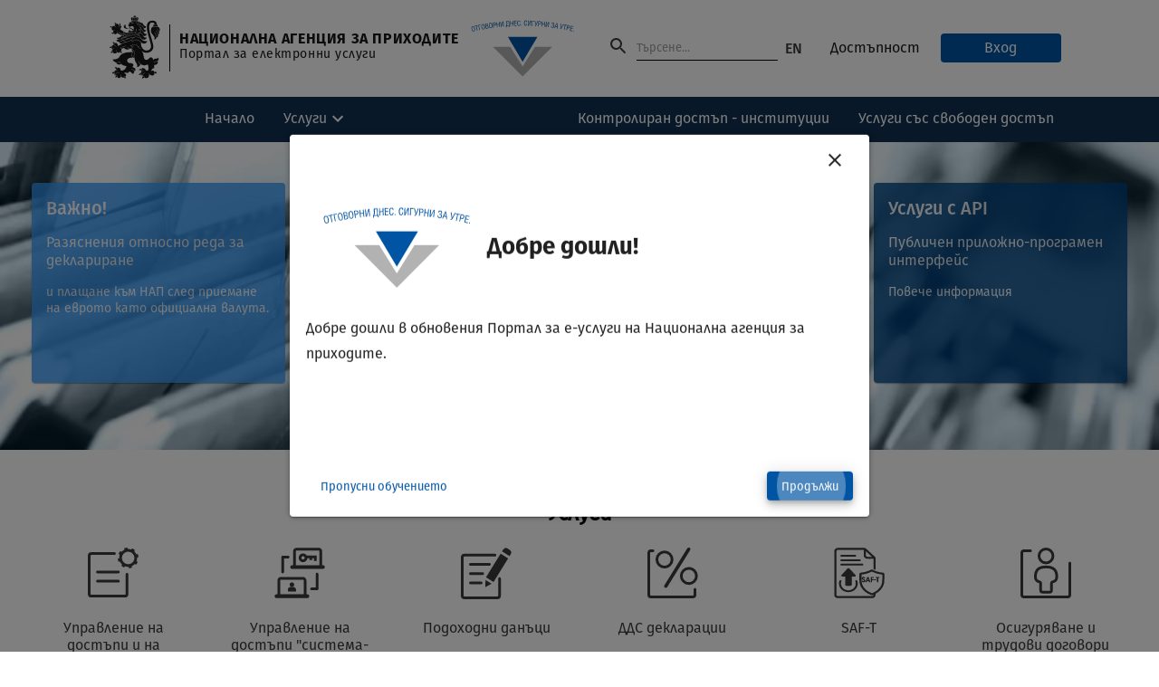

--- FILE ---
content_type: text/html; charset=utf-8
request_url: https://portal.nra.bg/details/decapi
body_size: 20247
content:
<!DOCTYPE html>
            <html lang="bg" prefix="og: https://ogp.me/ns#">
              <head>
                <base href="/pls/pub/">
                
    <script>
        window.__PRELOADED_STATE__ = {"app":{"appState":{"externalSystem":false,"services":null,"favouriteServices":[],"recentlyUsedServices":[]}}};
    </script>
    
    <script type="text/javascript">
        var bodyOnLoad = function() {
            if(window.StartUp) {
                StartUp();
            }
        }
    </script>
                <meta charset="utf-8" />
                <meta http-equiv="Cache-control" content="public">
                <meta http-equiv="Content-Type" content="text/html; charset=utf-8" />
                <meta name="viewport" content="width=device-width, initial-scale=1" />
                <meta name="theme-color" content="#000000" />
                <meta name="description" content="Електронен портал на Национална агенция за приходите — бул. Дондуков 52, София, България; Информационен център на НАП - 0700 18 700, Електронна поща: infocenter@nra.bg."/>
                <meta property="og:url" content="https://portal.nra.bg"/>
                <meta property="og:title"
                content="Портал за електронни услуги на НАП" />
                <meta property="og:description"
                content="НАЦИОНАЛНА АГЕНЦИЯ ЗА ПРИХОДИТЕ - Портал за електронни услуги"/>
                <meta property="og:image" content="/resources/images/nra_logo_1200x630px.jpg" />
                <meta property="og:image:type" content="image/jpeg" />
                <meta property="og:image:width" content="1200" />
                <meta property="og:image:height" content="630" />
                <link rel="icon" href="/resources/favicon.ico" type="image/x-icon" />
                <link rel="manifest" href="/resources/manifest.webmanifest" />
                <link rel="stylesheet" href="/resources/css/fonts.css" />
                <title>
                Портал за електронни услуги на НАП
                </title>

                
        
        <style>
.eu {
    padding: 12px;
    display: flex;
    flex-direction: row;
    align-items: center;
    justify-content: space-around;
    border-top: 1px solid black;
    background-color: white;
    height: 128px;
  }

.dark .eu{
    border-top: 1px solid white;
    background-color: black;
    color: #ffff00;
}

  .logo {
    width: 255px;
    height: auto;
    background-color: white;
  }

  .euFundsDescription {
    width: 604px;
    font-size: 13px;
    line-height: 1.38;
    text-align: center;
    display: flex;
    align-items: center;
 }
   .largeFontSize .euFundsDescription {
    font-size: 17px;
  }
  .smallFontSize .euFundsDescription {
    font-size: 11px;
  }

  .nra-footer-info {
    height: 72px;
    background-color: #103150;
    display: flex;
    flex-direction: column;
    align-items: center;
    justify-content: center;
  }

.dark .nra-footer-info {
    background-color: black;
    color: #ffff00;
}
 .wrapper {
      display: flex;
      width: 1240px;
      justify-content: space-between;
 }

.link-wrapper {
  display: flex;
  align-items: center;
  }

.footer-link {
    font-size: 16px;
    font-weight: normal;
    font-stretch: normal;
    font-style: normal;
    letter-spacing: normal;
    text-align: left;
    text-decoration: none;
    color: #fff;
    margin-left: 16px;
  }
  .largeFontSize .footer-link {
    font-size: 20px;
  }
  .smallFontSize .footer-link {
    font-size: 14px;
  }

.dark .footer-link {
    color: #ffff00;
}
  .contacts {
    width: 1028px;
    height: fit-content;
    color: white;
    text-align: center;
    line-height: 1.5;
    font-size: 16px;
  }
  .largeFontSize .contacts {
    font-size: 20px;
  }
  .smallFontSize .contacts {
    font-size: 14px;
  }
.footer-icon {
  fill: white;
}
.dark .footer-icon {
  fill: #ffff00;
}
  @media only screen and (min-width: 1280px) {
    .small-screen {
      display: none
    }
  }

  @media only screen and (max-width: 1280px) {
    .wide-screen {
      display: none
    }
    .small-screen {
      display: block
    }
    .eu {
      display: flex;
      padding: 0px 12px;
    }
  .contacts, .euFundsDescription {
      font-size: 13px;
      width: auto;
    }
    .largeFontSize .contacts,
    .largeFontSize .euFundsDescription {
      font-size: 17px;
    }
    .smallFontSize .contacts,
    .smallFontSize .euFundsDescription {
      font-size: 11px;
    }
    .nra-footer-info {
      width: auto;
    }
    .wrapper {
      width: 90%;
    }
  }

  @media only screen and (max-width: 960px) {

    .eu {
      display: flex;
    }
    .contacts, .euFundsDescription, .footer-link {
      font-size: 12px;
    }
    .largeFontSize .contacts,
    .largeFontSize .euFundsDescription,
    .largeFontSize .footer-link {
      font-size: 16px;
    }
    .smallFontSize .contacts,
    .largeFontSize .euFundsDescription,
    .largeFontSize .footer-link {
      font-size: 10px;
    }
    .n
    .nra-footer-info {
      height: 60px;
    }
    .logo {
      width: 180px;
      height: auto;
      padding: 0px 2px;
    }
  }

  @media only screen and (max-width: 660px) {
    .info {
      height: fit-content;
    }
    .euFundsDescription {
      font-size: 11px;
    }
    .largeFontSize .euFundsDescription {
      font-size: 15px;
    }
    .smallFontSize .euFundsDescription {
      font-size: 9px;
    }
    .footer-link {
      font-size: 10px;
    }
    .largeFontSize .footer-link {
      font-size: 14px;
    }
    .smallFontSize .footer-link {
      font-size: 8px;
    }
    .nra-footer-info {
      height: auto;
    }
    .nra-footer-info .wrapper {
      flex-direction: column;
      align-items: center;
    }
    .link-wrapper svg {
      margin-left: 8px;
      width: 14px;
      height: 14px;
    }
    .link-wrapper a {
      margin-left: 8px;
    }
    .link-wrapper span {
      margin-left: 8px;
    }
}
</style>
        <style>
#nra-platform-loader {
  display: inline-flex;
  position: fixed;
  justify-content: center;
  align-items: center;
  width: 100%;
  height: 100%;
  z-index: 10001;
  visibility: visible;
  top: 0;
  background: rgba(255,255,255,1);
}
.nra-platform-spinner,
.nra-platform-spinner:before,
.nra-platform-spinner:after {
  border-radius: 50%;
}
.nra-platform-spinner {
  color: #0054a4;
  font-size: 11px;
  width: 10em;
  height: 10em;
  box-shadow: inset 0 0 0 1em;
  -webkit-transform: translateZ(0);
  -ms-transform: translateZ(0);
  transform: translateZ(0);
}
.nra-platform-spinner:before,
.nra-platform-spinner:after {
  position: absolute;
  content: '';
}
.nra-platform-spinner:before {
  width: 5.2em;
  height: 10.2em;
  background: #fff;
  border-radius: 10.2em 0 0 10.2em;
  top: -0.1em;
  left: -0.1em;
  -webkit-transform-origin: 5.2em 5.1em;
  transform-origin: 5.2em 5.1em;
  -webkit-animation: load2 2s infinite ease 1.5s;
  animation: load2 2s infinite ease 1.5s;
}
.nra-platform-spinner:after {
  width: 5.2em;
  height: 10.2em;
  background: #fff;
  border-radius: 0 10.2em 10.2em 0;
  top: -0.1em;
  left: 5.1em;
  -webkit-transform-origin: 0px 5.1em;
  transform-origin: 0px 5.1em;
  -webkit-animation: load2 2s infinite ease;
  animation: load2 2s infinite ease;
}
.nra-platform-spinner-text {
  color: #0054a4;
  position: absolute;
  top: 58%;
}
@-webkit-keyframes load2 {
  0% {
    -webkit-transform: rotate(0deg);
    transform: rotate(0deg);
  }
  100% {
    -webkit-transform: rotate(360deg);
    transform: rotate(360deg);
  }
}
@keyframes load2 {
  0% {
    -webkit-transform: rotate(0deg);
    transform: rotate(0deg);
  }
  100% {
    -webkit-transform: rotate(360deg);
    transform: rotate(360deg);
  }
}
@media only screen and (max-width: 660px) {
  .nra-platform-spinner {
    font-size: 10px;
  }
}
</style>
        <link rel="stylesheet" href="/resources/static/css/main.64e2b1e1.chunk.css"/><link rel="stylesheet" href="/resources/static/css/2.1bbf8680.chunk.css"/>
        <link rel="stylesheet" href="/static/isfw/css/global.css?45"/> <link rel="stylesheet" href="/static/isfw/css/writetable.css?45"/> <link rel="stylesheet" href="/static/isfw/css/calendar-win2k-1.css?45"/> <link rel="stylesheet" href="/static/isfw/css/jquery-ui.css?45"/> <link rel="stylesheet" href="/static/isfw/css/jquery-ui.structure.css?45"/> <link rel="stylesheet" href="/static/isfw/css/jquery-ui.theme.css?45"/> <link rel="stylesheet" href="/static/isfw/css/pub.css?45"/>
        <script type="text/javascript">var staticPath = '/static/isfw';</script> <script type="text/javascript">var euroDate = '2026-01-01';</script> <script type="text/javascript">var euroBgnDate = '2026-02-01';</script> <script type="text/javascript">var euroOnlyDate = '2026-03-01';</script> <script type="text/javascript">var euroRate = Number(1.95583);</script>
        <script type="text/javascript" src="/static/isfw/scripts/jquery-bundle.js?45"></script> <script type="text/javascript" src="/static/isfw/scripts/scripts.js?45"></script> <script type="text/javascript" src="/static/isfw/scripts/scs-bundle.js?45"></script> <script type="text/javascript" src="/static/isfw/scripts/pub.js?45"></script>
    
    <style>
        body {
            margin: 0;
            font-family: 'FiraSansBGR-Regular', sans-serif;
            background-color: #fff;
        }

        #es-platform-root {
            font-size: 1rem;
            min-width: 1000px;
            min-height: 100vh;
        }

        #es-platform-root SPAN.info,
        #es-platform-root DIV.info,
        #es-platform-root input[disabled] {
            background-color: transparent;
        }

        @media (max-width: 600px) {
            #es-platform-root {
                min-width: 100%;
            }
        }

    </style>
    

                <meta name="viewport" content="width=device-width, initial-scale=1">
                <style>
                    

body {
    min-height: 100vh;
    display: grid;
    overflow: auto;
}

#nra-page {
    position: relative;
    min-height: 100%;
    height: 100%;
    width: 100%;
    min-width: 320px;
}

#nra-header {
    flex: 1;
}

#nra-footer {
    position: static;
    width: 100%;
    bottom: 0;
    overflow: hidden;
}

                </style>
              </head>
              <body class="nra-page-body" onload="bodyOnLoad();">
                <div id="nra-page">
                  <div id="nra-page-wrapper">
                    <div id="nra-header"><div id="es-platform-root"></div><script  src="/resources/static/js/main.c25346bd.chunk.js"></script><script  src="/resources/static/js/runtime-main.5b8c2660.js"></script><script  src="/resources/static/js/2.28fdd3ff.chunk.js"></script><script  src="/resources/static/js/3.3c3c8a50.chunk.js"></script><script  src="/resources/static/js/4.8c775559.chunk.js"></script><script  src="/resources/static/js/5.95725437.chunk.js"></script><script  src="/resources/precache-manifest.d21c48d8831412922363721b0b87e656.js"></script></div>

                    <div data-nra-content-fragment class="nra-content-fragment nra-content-fragment__fill-page" id="es-platform-content">
                            
                    </div>

                    <footer id="nra-footer">
<div class="wide-screen">
  <div class="eu">
    <div class="wrapper">
      <img src="/resources/images/eu-social-funds-logo@2x.webp" width="255" height="98" alt="" class="logo" />
        <div class="euFundsDescription">
        Проект BG05SFOP001-1.002-0011 „Надграждане на основните системи на НАП за предоставяне на данни и услуги към вътрешни и външни системи“, финансиран от Оперативна програма „Добро управление“, съфинансирана от Европейския съюз чрез Европейския социален фонд
        </div>
      <img src="/resources/images/human-res-dev-logo@2x.webp" width="255" height="98" alt="" class="logo" id="rightLogo" />
    </div>
  </div>
</div>

<div class="small-screen">
  <div class="eu" style="flex-direction:column; height: fit-content;">
    <div class="wrapper" style="width: 90vw; justify-content: space-evenly;">
        <img src="/resources/images/eu-social-funds-logo@2x.webp" width="180" height="69" alt="" class="logo" />
        <img src="/resources/images/human-res-dev-logo@2x.webp" width="180" height="69" alt="" class="logo" id="rightLogo" />
    </div>
    <div class="wrapper" style="width: 90vw;">
        <div class="euFundsDescription">
        Проект BG05SFOP001-1.002-0011 „Надграждане на основните системи на НАП за предоставяне на данни и услуги към вътрешни и външни системи“, финансиран от Оперативна програма „Добро управление“, съфинансирана от Европейския съюз чрез Европейския социален фонд
        </div>
    </div>
  </div>
</div>

<div class="nra-footer-info">
  <div class="wrapper">
    <div class="link-wrapper">
      <svg xmlns="http://www.w3.org/2000/svg" id="nra-web-icon" width="24" height="24" viewBox="0 0 24 24">
        <path id="shape" fill="none" d="M0 0H24V24H0z"/>
        <path id="Path_2232" class="footer-icon" d="M11.99 2A10 10 0 1 0 22 12 10 10 0 0 0 11.99 2zm6.93 6h-2.95a15.649 15.649 0 0 0-1.38-3.56A8.03 8.03 0 0 1 18.92 8zM12 4.04A14.087 14.087 0 0 1 13.91 8h-3.82A14.087 14.087 0 0 1 12 4.04zM4.26 14a7.822 7.822 0 0 1 0-4h3.38a16.515 16.515 0 0 0-.14 2 16.515 16.515 0 0 0 .14 2zm.82 2h2.95a15.649 15.649 0 0 0 1.38 3.56A7.987 7.987 0 0 1 5.08 16zm2.95-8H5.08a7.987 7.987 0 0 1 4.33-3.56A15.649 15.649 0 0 0 8.03 8zM12 19.96A14.087 14.087 0 0 1 10.09 16h3.82A14.087 14.087 0 0 1 12 19.96zM14.34 14H9.66a14.713 14.713 0 0 1-.16-2 14.585 14.585 0 0 1 .16-2h4.68a14.585 14.585 0 0 1 .16 2 14.713 14.713 0 0 1-.16 2zm.25 5.56A15.649 15.649 0 0 0 15.97 16h2.95a8.03 8.03 0 0 1-4.33 3.56zM16.36 14a16.515 16.515 0 0 0 .14-2 16.515 16.515 0 0 0-.14-2h3.38a7.822 7.822 0 0 1 0 4z" data-name="Path 2232"/>
      </svg>
      <a href="https://nra.bg/" class="footer-link" target="_blank" rel="noopener noreferrer">
      nra.bg
      </a>
    </div>
    <div class="link-wrapper">
      <svg xmlns="http://www.w3.org/2000/svg" id="nra-location-icon" width="24" height="24" viewBox="0 0 24 24">
        <path id="Path_2097" fill="none" d="M0 0h24v24H0z" data-name="Path 2097"/>
        <path id="Path_2098" class="footer-icon" fill-rule="evenodd" d="M6 20h12a1 1 0 0 1 0 2H6a1 1 0 0 1 0-2zm6-13a2 2 0 1 0 2 2 2.006 2.006 0 0 0-2-2zm0-5a6.968 6.968 0 0 1 7 7.15c0 2.98-2.13 6.12-6.39 9.39a.991.991 0 0 1-1.22 0Q5 13.62 5 9.15A6.968 6.968 0 0 1 12 2z" data-name="Path 2098"/>
      </svg>
      <span class="footer-link">
      бул. "Княз Ал. Дондуков" № 52, София, България
      </a>
    </div>
    <div class="link-wrapper">
      <svg xmlns="http://www.w3.org/2000/svg" id="nra-phone-icon" width="24" height="24" viewBox="0 0 24 24">
        <path id="Path_2095" fill="none" d="M0 0h24v24H0z" data-name="Path 2095"/>
        <path id="Path_2096" class="footer-icon" d="M19.23 15.26l-2.54-.29a1.991 1.991 0 0 0-1.64.57l-1.84 1.84a15.045 15.045 0 0 1-6.59-6.59l1.85-1.85a1.991 1.991 0 0 0 .57-1.64l-.29-2.52a2 2 0 0 0-1.99-1.77H5.03a1.985 1.985 0 0 0-2 2.07 16.992 16.992 0 0 0 15.89 15.89 1.985 1.985 0 0 0 2.07-2v-1.73a1.982 1.982 0 0 0-1.76-1.98z" data-name="Path 2096"/>
      </svg>
      <span class="footer-link">0700 18 700</span>
    </div>
    <div class="link-wrapper">
      <svg xmlns="http://www.w3.org/2000/svg" id="nra-mail-icon" width="24" height="24" viewBox="0 0 24 24">
        <path id="Path_2093" fill="none" d="M0 0h24v24H0z" data-name="Path 2093"/>
        <path id="Path_2094" class="footer-icon" d="M20 4H4a2.006 2.006 0 0 0-2 2v12a2.006 2.006 0 0 0 2 2h16a2.006 2.006 0 0 0 2-2V6a2.006 2.006 0 0 0-2-2zm-.4 4.25l-6.54 4.09a1.981 1.981 0 0 1-2.12 0L4.4 8.25a.849.849 0 1 1 .9-1.44L12 11l6.7-4.19a.849.849 0 1 1 .9 1.44z" data-name="Path 2094"/>
      </svg>
      <span class="footer-link">infocenter@nra.bg</a>
    </div>
  </div>
</div>
</footer>

                </div>
                </div>
                <div id="nra-platform-loader">

                    <div class="nra-platform-spinner"></div>
                    <div class="nra-platform-spinner-text">
                        Зареждане...
                    </div>

                </div>
                
    <script type="text/javascript">

    const originalAjaxRequest = window.ajaxRequest;
    window.xhrEventPull = {load: [], error: []};

    var ajaxRequest = function () {
        const hreq = originalAjaxRequest.call(this);
        hreq.addEventListener('load', (response) => {
            xhrEventPull.load.forEach(fn => {
                if(typeof fn === 'function') {
                    fn(hreq, response);
                } else {
                    console.warn('xhrEventPull expects an array of functions');
                }
            });
        });
        return hreq;
    }

    // презаписваме parse_state функцията и ѝ позволяваме да се зареди
    // само когато имаме блока page. Правим това, за да предотвратим goto функцията да ни изпрати
    // на празна страница (при F5/reload). Тази логика работи в текущия портал, но при интеграция в новия портал
    // зареждането на блоковете става по-късно, а не при document.ready

    const legacyParseState = parse_state;

    var parse_state = function(url) {
        if(typeof Blocks['page'] === 'object') {
            legacyParseState(url);
        }
    }

    function portalNavReload() {

    }

    function topMenuReload() {

        window.mainmenuCustomEngine = function() {
            this.setMenuObject = function (menu){

              this.generate = function () {
                  let result = ''
                  for(let itemProp = 0; itemProp < menu.items.length; itemProp++) {
                      const item = menu.items[itemProp];
                      result += '<a class="item" onClick="' + item.action + '"; return false;" href="javascript:;">' + item.btnText + '</a>';
                  }

                  return '<div id="mainmenu">' + result + '</div>';
              }
            }
        };

        menu = new Menu({id:'mainmenu',template:'mainmenu', engine: 'mainmenuCustomEngine'});
        menu.autoRefresh = true;
    }

    if (window.XSLTransformer) {
        XSLTransformer.prototype.loadXSLT = function(path) {
            if (isChrome() || isSafari() || isIE()) {
                var xslTxt = ajaxGetContent(path);

                this.xslText = xslTxt;
            } else {
                res = ajxGetStatic(path);
                if (res && res.length) {
                    this.xslText = res;
                }
            }
            var arr = this.xslText.match(/<xsl:include.*/g);
            if (arr) {
                for (var i = 0; i < arr.length; i++) {
                    var xsltInclude = arr[i],
                    templatePath = xsltInclude.match('".*"')[0].replace(/"/g, '').replace(/^(?:\/\/|[^\/]+)*/, '' );
                    var template = ajaxGetContent(templatePath);
                    template = template.replace(/\<\?xml.+/, '');
                    template = template.replace(/\<xsl:stylesheet.+/, '');
                    template = template.replace(/\<\/xsl:stylesheet.+/, '');
                    this.xslText = this.xslText.replace(/\<xsl:include.*/, template);
                }
            }
            this.xslDoc = this.parseXML(this.xslText);
        }
    }

    </script>
              </body>
            </html>

--- FILE ---
content_type: text/css
request_url: https://portal.nra.bg/resources/css/fonts.css
body_size: 777
content:
@font-face {
    font-family: 'FiraSansBGR-Regular';
    font-display: swap;
    src:
        local('FiraSansBGR-Regular'),
        url(../fonts/FiraSansBGR-Regular.eot) format('embedded-opentype'),
        url(../fonts/FiraSansBGR-Regular.otf) format('opentype'),
        url(../fonts/FiraSansBGR-Regular.woff) format('woff'),
        url(../fonts/FiraSansBGR-Regular.woff2) format('woff2')
}


@font-face {
    font-family: 'FiraSansBGR-Bold';
    font-display: swap;
    src:
        url(../fonts/FiraSansBGR-Bold.eot) format('embeded-opentype'),
        url(../fonts/FiraSansBGR-Bold.otf) format('opentype'),
        url(../fonts/FiraSansBGR-Bold.woff) format('woff'),
        url(../fonts/FiraSansBGR-Bold.woff2) format('woff2')
}


@font-face {
    font-family: 'FiraSansBGR-BoldItalic';
    font-display: swap;
    src:
        url(../fonts/FiraSansBGR-BoldItalic.eot) format('embeded-opentype'),
        url(../fonts/FiraSansBGR-BoldItalic.otf) format('opentype'),
        url(../fonts/FiraSansBGR-BoldItalic.woff) format('woff'),
        url(../fonts/FiraSansBGR-BoldItalic.woff2) format('woff2')
}

@font-face {
    font-family: 'FiraSansBGR-Book';
    font-display: swap;
    src:
        url(../fonts/FiraSansBGR-Book.eot) format('embeded-opentype'),
        url(../fonts/FiraSansBGR-Book.otf) format('opentype'),
        url(../fonts/FiraSansBGR-Book.woff) format('woff'),
        url(../fonts/FiraSansBGR-Book.woff2) format('woff2')
}


@font-face {
    font-family: 'FiraSansBGR-BookItalic';
    font-display: swap;
    src:
        url(../fonts/FiraSansBGR-BookItalic.eot) format('embeded-opentype'),
        url(../fonts/FiraSansBGR-BookItalic.otf) format('opentype'),
        url(../fonts/FiraSansBGR-BookItalic.woff) format('woff'),
        url(../fonts/FiraSansBGR-BookItalic.woff2) format('woff2')
}


@font-face {
    font-family: 'FiraSansBGR-Eight';
    font-display: swap;
    src:
        url(../fonts/FiraSansBGR-Eight.eot) format('embeded-opentype'),
        url(../fonts/FiraSansBGR-Eight.otf) format('opentype'),
        url(../fonts/FiraSansBGR-Eight.woff) format('woff'),
        url(../fonts/FiraSansBGR-Eight.woff2) format('woff2')
}


@font-face {
    font-family: 'FiraSansBGR-EightItalic';
    font-display: swap;
    src:
        url(../fonts/FiraSansBGR-EightItalic.eot) format('embeded-opentype'),
        url(../fonts/FiraSansBGR-EightItalic.otf) format('opentype'),
        url(../fonts/FiraSansBGR-EightItalic.woff) format('woff'),
        url(../fonts/FiraSansBGR-EightItalic.woff2) format('woff2')
}


@font-face {
    font-family: 'FiraSansBGR-ExtraBold';
    font-display: swap;
    src:
        url(../fonts/FiraSansBGR-ExtraBold.eot) format('embeded-opentype'),
        url(../fonts/FiraSansBGR-ExtraBold.otf) format('opentype'),
        url(../fonts/FiraSansBGR-ExtraBold.woff) format('woff'),
        url(../fonts/FiraSansBGR-ExtraBold.woff2) format('woff2')
}



@font-face {
    font-family: 'FiraSansBGR-ExtraBoldItalic';
    font-display: swap;
    src:
        url(../fonts/FiraSansBGR-ExtraBoldItalic.eot) format('embeded-opentype'),
        url(../fonts/FiraSansBGR-ExtraBoldItalic.otf) format('opentype'),
        url(../fonts/FiraSansBGR-ExtraBoldItalic.woff) format('woff'),
        url(../fonts/FiraSansBGR-ExtraBoldItalic.woff2) format('woff2')
}


@font-face {
    font-family: 'FiraSansBGR-ExtraLight';
    font-display: swap;
    src:
        url(../fonts/FiraSansBGR-ExtraLight.eot) format('embeded-opentype'),
        url(../fonts/FiraSansBGR-ExtraLight.otf) format('opentype'),
        url(../fonts/FiraSansBGR-ExtraLight.woff) format('woff'),
        url(../fonts/FiraSansBGR-ExtraLight.woff2) format('woff2')
}


@font-face {
    font-family: 'FiraSansBGR-ExtraLightItalic';
    font-display: swap;
    src:
        url(../fonts/FiraSansBGR-ExtraLightItalic.eot) format('embeded-opentype'),
        url(../fonts/FiraSansBGR-ExtraLightItalic.otf) format('opentype'),
        url(../fonts/FiraSansBGR-ExtraLightItalic.woff) format('woff'),
        url(../fonts/FiraSansBGR-ExtraLightItalic.woff2) format('woff2')
}


@font-face {
    font-family: 'FiraSansBGR-Four';
    font-display: swap;
    src:
        url(../fonts/FiraSansBGR-Four.eot) format('embeded-opentype'),
        url(../fonts/FiraSansBGR-Four.otf) format('opentype'),
        url(../fonts/FiraSansBGR-Four.woff) format('woff'),
        url(../fonts/FiraSansBGR-Four.woff2) format('woff2')
}


@font-face {
    font-family: 'FiraSansBGR-FourItalic';
    font-display: swap;
    src:
        url(../fonts/FiraSansBGR-FourItalic.eot) format('embeded-opentype'),
        url(../fonts/FiraSansBGR-FourItalic.otf) format('opentype'),
        url(../fonts/FiraSansBGR-FourItalic.woff) format('woff'),
        url(../fonts/FiraSansBGR-FourItalic.woff2) format('woff2')
}


@font-face {
    font-family: 'FiraSansBGR-Hair';
    font-display: swap;
    src:
        url(../fonts/FiraSansBGR-Hair.eot) format('embeded-opentype'),
        url(../fonts/FiraSansBGR-Hair.otf) format('opentype'),
        url(../fonts/FiraSansBGR-Hair.woff) format('woff'),
        url(../fonts/FiraSansBGR-Hair.woff2) format('woff2')
}



@font-face {
    font-family: 'FiraSansBGR-HairItalic';
    font-display: swap;
    src:
        url(../fonts/FiraSansBGR-HairItalic.eot) format('embeded-opentype'),
        url(../fonts/FiraSansBGR-HairItalic.otf) format('opentype'),
        url(../fonts/FiraSansBGR-HairItalic.woff) format('woff'),
        url(../fonts/FiraSansBGR-HairItalic.woff2) format('woff2')
}

@font-face {
    font-family: 'FiraSansBGR-Heavy';
    font-display: swap;
    src:
        url(../fonts/FiraSansBGR-Heavy.eot) format('embeded-opentype'),
        url(../fonts/FiraSansBGR-Heavy.otf) format('opentype'),
        url(../fonts/FiraSansBGR-Heavy.woff) format('woff'),
        url(../fonts/FiraSansBGR-Heavy.woff2) format('woff2')
}


@font-face {
    font-family: 'FiraSansBGR-HeavyItalic';
    font-display: swap;
    src:
        url(../fonts/FiraSansBGR-HeavyItalic.eot) format('embeded-opentype'),
        url(../fonts/FiraSansBGR-HeavyItalic.otf) format('opentype'),
        url(../fonts/FiraSansBGR-HeavyItalic.woff) format('woff'),
        url(../fonts/FiraSansBGR-HeavyItalic.woff2) format('woff2')
}


@font-face {
    font-family: 'FiraSansBGR-Italic';
    font-display: swap;
    src:
        url(../fonts/FiraSansBGR-Italic.eot) format('embeded-opentype'),
        url(../fonts/FiraSansBGR-Italic.otf) format('opentype'),
        url(../fonts/FiraSansBGR-Italic.woff) format('woff'),
        url(../fonts/FiraSansBGR-Italic.woff2) format('woff2')
}


@font-face {
    font-family: 'FiraSansBGR-Light';
    font-display: swap;
    src:
        url(../fonts/FiraSansBGR-Light.eot) format('embeded-opentype'),
        url(../fonts/FiraSansBGR-Light.otf) format('opentype'),
        url(../fonts/FiraSansBGR-Light.woff) format('woff'),
        url(../fonts/FiraSansBGR-Light.woff2) format('woff2')
}


@font-face {
    font-family: 'FiraSansBGR-LightItalic';
    font-display: swap;
    src:
        url(../fonts/FiraSansBGR-LightItalic.eot) format('embeded-opentype'),
        url(../fonts/FiraSansBGR-LightItalic.otf) format('opentype'),
        url(../fonts/FiraSansBGR-LightItalic.woff) format('woff'),
        url(../fonts/FiraSansBGR-LightItalic.woff2) format('woff2')
}


@font-face {
    font-family: 'FiraSansBGR-Medium';
    font-display: swap;
    src:
        url(../fonts/FiraSansBGR-Medium.eot) format('embeded-opentype'),
        url(../fonts/FiraSansBGR-Medium.otf) format('opentype'),
        url(../fonts/FiraSansBGR-Medium.woff) format('woff'),
        url(../fonts/FiraSansBGR-Medium.woff2) format('woff2')
}


@font-face {
    font-family: 'FiraSansBGR-MediumItalic';
    font-display: swap;
    src:
        url(../fonts/FiraSansBGR-MediumItalic.eot) format('embeded-opentype'),
        url(../fonts/FiraSansBGR-MediumItalic.otf) format('opentype'),
        url(../fonts/FiraSansBGR-MediumItalic.woff) format('woff'),
        url(../fonts/FiraSansBGR-MediumItalic.woff2) format('woff2')
}



@font-face {
    font-family: 'FiraSansBGR-SemiBold';
    font-display: swap;
    src:
        url(../fonts/FiraSansBGR-SemiBold.eot) format('embeded-opentype'),
        url(../fonts/FiraSansBGR-SemiBold.otf) format('opentype'),
        url(../fonts/FiraSansBGR-SemiBold.woff) format('woff'),
        url(../fonts/FiraSansBGR-SemiBold.woff2) format('woff2')
}


@font-face {
    font-family: 'FiraSansBGR-SemiBoldItalic';
    font-display: swap;
    src:
        url(../fonts/FiraSansBGR-SemiBoldItalic.eot) format('embeded-opentype'),
        url(../fonts/FiraSansBGR-SemiBoldItalic.otf) format('opentype'),
        url(../fonts/FiraSansBGR-SemiBoldItalic.woff) format('woff'),
        url(../fonts/FiraSansBGR-SemiBoldItalic.woff2) format('woff2')
}


@font-face {
    font-family: 'FiraSansBGR-Thin';
    font-display: swap;
    src:
        url(../fonts/FiraSansBGR-Thin.eot) format('embeded-opentype'),
        url(../fonts/FiraSansBGR-Thin.otf) format('opentype'),
        url(../fonts/FiraSansBGR-Thin.woff) format('woff'),
        url(../fonts/FiraSansBGR-Thin.woff2) format('woff2')
}


@font-face {
    font-family: 'FiraSansBGR-ThinItalic';
    font-display: swap;
    src:
        url(../fonts/FiraSansBGR-ThinItalic.eot) format('embeded-opentype'),
        url(../fonts/FiraSansBGR-ThinItalic.otf) format('opentype'),
        url(../fonts/FiraSansBGR-ThinItalic.woff) format('woff'),
        url(../fonts/FiraSansBGR-ThinItalic.woff2) format('woff2')
}


@font-face {
    font-family: 'FiraSansBGR-Two';
    font-display: swap;
    src:
        url(../fonts/FiraSansBGR-Two.eot) format('embeded-opentype'),
        url(../fonts/FiraSansBGR-Two.otf) format('opentype'),
        url(../fonts/FiraSansBGR-Two.woff) format('woff'),
        url(../fonts/FiraSansBGR-Two.woff2) format('woff2')
}


@font-face {
    font-family: 'FiraSansBGR-TwoItalic';
    font-display: swap;
    src:
        url(../fonts/FiraSansBGR-TwoItalic.eot) format('embeded-opentype'),
        url(../fonts/FiraSansBGR-TwoItalic.otf) format('opentype'),
        url(../fonts/FiraSansBGR-TwoItalic.woff) format('woff'),
        url(../fonts/FiraSansBGR-TwoItalic.woff2) format('woff2')
}


@font-face {
    font-family: 'FiraSansBGR-Ultra';
    font-display: swap;
    src:
        url(../fonts/FiraSansBGR-Ultra.eot) format('embeded-opentype'),
        url(../fonts/FiraSansBGR-Ultra.otf) format('opentype'),
        url(../fonts/FiraSansBGR-Ultra.woff) format('woff'),
        url(../fonts/FiraSansBGR-Ultra.woff2) format('woff2')
}


@font-face {
    font-family: 'FiraSansBGR-UltraItalic';
    font-display: swap;
    src:
        url(../fonts/FiraSansBGR-UltraItalic.eot) format('embeded-opentype'),
        url(../fonts/FiraSansBGR-UltraItalic.otf) format('opentype'),
        url(../fonts/FiraSansBGR-UltraItalic.woff) format('woff'),
        url(../fonts/FiraSansBGR-UltraItalic.woff2) format('woff2')
}


@font-face {
    font-family: 'FiraSansBGR-UltraLight';
    font-display: swap;
    src:
        url(../fonts/FiraSansBGR-UltraLight.eot) format('embeded-opentype'),
        url(../fonts/FiraSansBGR-UltraLight.otf) format('opentype'),
        url(../fonts/FiraSansBGR-UltraLight.woff) format('woff'),
        url(../fonts/FiraSansBGR-UltraLight.woff2) format('woff2')
}


@font-face {
    font-family: 'FiraSansBGR-UltraLightItalic';
    font-display: swap;
    src:
        url(../fonts/FiraSansBGR-UltraLightItalic.eot) format('embeded-opentype'),
        url(../fonts/FiraSansBGR-UltraLightItalic.otf) format('opentype'),
        url(../fonts/FiraSansBGR-UltraLightItalic.woff) format('woff'),
        url(../fonts/FiraSansBGR-UltraLightItalic.woff2) format('woff2')
}


--- FILE ---
content_type: text/css
request_url: https://portal.nra.bg/resources/static/css/main.64e2b1e1.chunk.css
body_size: 1410
content:
.actionsDiv{width:100%;display:-webkit-flex;display:flex;-webkit-justify-content:space-between;justify-content:space-between}.actionsDiv span svg{vertical-align:middle;cursor:pointer}.actionsDiv>.MuiIconButton-edgeStart{margin-left:0!important}.read{background-color:#e5e5e5!important}.dark .read{background-color:rgb(255 255 0/30%)!important}.deleted{opacity:.4}.slick-dotted.slick-slider{margin-bottom:30px}.slick-dots{position:relative;bottom:0;display:block;width:100%;padding:0;margin:0;list-style:none;text-align:center}.slick-dots li{position:relative;display:inline-block;margin:0 5px;padding:0}.slick-dots li,.slick-dots li button{width:20px;height:20px;cursor:pointer}.slick-dots li button{font-size:0;line-height:0;display:block;padding:5px;border:0;outline:none;background:#004485;opacity:.75}.slick-dots li button:hover{outline:none}.slick-dots li button{border-radius:10pt}.slick-dots li button:focus,.slick-dots li button:hover{opacity:1}.example-full-width-pinned-row{background-color:#2aabd2;border:2px solid #00008b;box-sizing:border-box;height:100%;white-space:normal}.example-full-width-row{background-color:#bfb;border:2px solid #2f2;box-sizing:border-box;height:100%;white-space:normal}.ag-floating-bottom .ag-row,.ag-floating-top .ag-row{background-color:#add8e6!important}.App{text-align:center}.App.dark{background-color:#000}.App-logo{-webkit-animation:App-logo-spin 20s linear infinite;animation:App-logo-spin 20s linear infinite;height:40vmin;pointer-events:none}.App-header{background-color:#282c34;min-height:100vh;display:-webkit-flex;display:flex;-webkit-flex-direction:column;flex-direction:column;-webkit-align-items:center;align-items:center;-webkit-justify-content:center;justify-content:center;font-size:calc(10px + 2vmin);color:#fff}.App-link{color:#61dafb}.App-loader{height:calc(100vh - 388px)}@-webkit-keyframes App-logo-spin{0%{-webkit-transform:rotate(0deg);transform:rotate(0deg)}to{-webkit-transform:rotate(1turn);transform:rotate(1turn)}}@keyframes App-logo-spin{0%{-webkit-transform:rotate(0deg);transform:rotate(0deg)}to{-webkit-transform:rotate(1turn);transform:rotate(1turn)}}@media print{@page{margin-top:1cm;margin-bottom:1cm}.print{display:block!important}.no-print{display:none!important}table{page-break-inside:auto;-webkit-column-break-inside:auto;break-inside:auto}tr{page-break-after:auto;-webkit-column-break-after:auto;break-after:auto}thead{display:table-header-group}tfoot{display:table-footer-group}#nra-footer{display:none}}.docPreviewRoot svg{background-color:#fff}.dark .docPreviewRoot svg{background-color:#000}body{margin:0;-webkit-font-smoothing:antialiased;-moz-osx-font-smoothing:grayscale;position:relative;overflow-x:hidden;font-size:16px}body,code{font-family:"FiraSansBGR-Regular",sans-serif}#nra-platform-loader.dark,.dark .nra-platform-spinner:after,.dark .nra-platform-spinner:before{background-color:#000}.dark .nra-platform-spinner,.dark .nra-platform-spinner-text{color:#ff0}.grecaptcha-badge{visibility:hidden}

--- FILE ---
content_type: text/css
request_url: https://portal.nra.bg/resources/static/css/2.1bbf8680.chunk.css
body_size: 21743
content:
.NRASpinner_Loader__1K7qt,.NRASpinner_Loader__1K7qt:after,.NRASpinner_Loader__1K7qt:before{border-radius:50%}.NRASpinner_Loader__1K7qt{color:#521751;font-size:11px;text-indent:-99999em;margin:55px auto;position:relative;width:10em;height:10em;box-shadow:inset 0 0 0 1em;-webkit-transform:translateZ(0);transform:translateZ(0)}.NRASpinner_dark__3t3R3.NRASpinner_Loader__1K7qt:after,.NRASpinner_dark__3t3R3.NRASpinner_Loader__1K7qt:before{background:#000}.NRASpinner_Loader__1K7qt:after,.NRASpinner_Loader__1K7qt:before{position:absolute;content:""}.NRASpinner_Loader__1K7qt:before{width:5.2em;height:10.2em;background:#fff;border-radius:10.2em 0 0 10.2em;top:-.1em;left:-.1em;-webkit-transform-origin:5.2em 5.1em;transform-origin:5.2em 5.1em;-webkit-animation:NRASpinner_load2__19hfU 2s ease 1.5s infinite;animation:NRASpinner_load2__19hfU 2s ease 1.5s infinite}.NRASpinner_Loader__1K7qt:after{width:5.2em;height:10.2em;background:#fff;border-radius:0 10.2em 10.2em 0;top:-.1em;left:5.1em;-webkit-transform-origin:0 5.1em;transform-origin:0 5.1em;-webkit-animation:NRASpinner_load2__19hfU 2s ease infinite;animation:NRASpinner_load2__19hfU 2s ease infinite}@-webkit-keyframes NRASpinner_load2__19hfU{0%{-webkit-transform:rotate(0deg);transform:rotate(0deg)}to{-webkit-transform:rotate(1turn);transform:rotate(1turn)}}@keyframes NRASpinner_load2__19hfU{0%{-webkit-transform:rotate(0deg);transform:rotate(0deg)}to{-webkit-transform:rotate(1turn);transform:rotate(1turn)}}ag-grid,ag-grid-angular,ag-grid-aurelia,ag-grid-ng2,ag-grid-polymer{display:block}.ag-hidden{display:none!important}.ag-invisible{visibility:hidden!important}.ag-drag-handle{cursor:move;cursor:-webkit-grab;cursor:grab}.ag-column-drop-wrapper{display:flex}.ag-column-drop-horizontal-half-width{display:inline-block;width:50%!important}.ag-unselectable{-moz-user-select:none;-webkit-user-select:none;-ms-user-select:none;user-select:none}.ag-selectable{-moz-user-select:text;-webkit-user-select:text;-ms-user-select:text;user-select:text}.ag-tab{position:relative}.ag-tab-guard{width:0;height:0;display:block}.ag-select-agg-func-popup,.ag-tab-guard{position:absolute}.ag-input-wrapper,.ag-picker-field-wrapper{display:flex;flex:1 1 auto;align-items:center;line-height:normal;position:relative}.ag-shake-left-to-right{-webkit-animation-direction:alternate;animation-direction:alternate;-webkit-animation-duration:.2s;animation-duration:.2s;-webkit-animation-iteration-count:infinite;animation-iteration-count:infinite;-webkit-animation-name:ag-shake-left-to-right;animation-name:ag-shake-left-to-right}@-webkit-keyframes ag-shake-left-to-right{0%{padding-left:6px;padding-right:2px}to{padding-left:2px;padding-right:6px}}@keyframes ag-shake-left-to-right{0%{padding-left:6px;padding-right:2px}to{padding-left:2px;padding-right:6px}}.ag-root-wrapper{cursor:default;position:relative;display:flex;flex-direction:column;overflow:hidden}.ag-root-wrapper.ag-layout-normal{height:100%}.ag-watermark{position:absolute;bottom:10px;right:25px;opacity:.5;transition:opacity 1s ease-out 3s}.ag-watermark:before{content:"";background-image:url([data-uri]);filter:invert(50%);background-repeat:no-repeat;background-size:110px 60px;display:block;height:60px;width:110px}.ag-watermark-text{opacity:.5;font-weight:700;font-family:Impact,sans-serif;font-size:19px}.ag-root-wrapper-body{display:flex;flex-direction:row}.ag-root-wrapper-body.ag-layout-normal{flex:1 1 auto;height:0;min-height:0}.ag-root{position:relative;display:flex;flex-direction:column}.ag-root.ag-layout-auto-height,.ag-root.ag-layout-normal{overflow:hidden;flex:1 1 auto;width:0}.ag-root.ag-layout-normal{height:100%}.ag-body-horizontal-scroll-viewport,.ag-body-viewport,.ag-center-cols-viewport,.ag-floating-bottom-viewport,.ag-floating-top-viewport,.ag-header-viewport,.ag-virtual-list-viewport{position:relative;height:100%;min-width:0;overflow:hidden;flex:1 1 auto}.ag-body-viewport.ag-layout-print{flex:none}@media print{.ag-root-wrapper.ag-layout-print,.ag-root-wrapper.ag-layout-print .ag-body-horizontal-scroll-viewport,.ag-root-wrapper.ag-layout-print .ag-body-viewport,.ag-root-wrapper.ag-layout-print .ag-center-cols-clipper,.ag-root-wrapper.ag-layout-print .ag-center-cols-container,.ag-root-wrapper.ag-layout-print .ag-center-cols-viewport,.ag-root-wrapper.ag-layout-print .ag-root,.ag-root-wrapper.ag-layout-print .ag-root-wrapper-body,.ag-root-wrapper.ag-layout-print .ag-virtual-list-viewport{height:auto!important;overflow:hidden!important;display:block!important}.ag-root-wrapper.ag-layout-print .ag-row{page-break-inside:avoid}}.ag-body-viewport{display:flex}.ag-body-viewport.ag-layout-normal{overflow-y:auto;-webkit-overflow-scrolling:touch}.ag-center-cols-viewport{width:100%;overflow-x:auto}.ag-body-horizontal-scroll-viewport{overflow-x:scroll}.ag-virtual-list-viewport{overflow:auto;width:100%}.ag-body-container,.ag-body-horizontal-scroll-container,.ag-center-cols-container,.ag-floating-bottom-container,.ag-floating-bottom-full-width-container,.ag-floating-top-container,.ag-full-width-container,.ag-header-container,.ag-pinned-left-cols-container,.ag-pinned-right-cols-container,.ag-virtual-list-container{position:relative}.ag-floating-bottom-container,.ag-floating-top-container,.ag-header-container{height:100%;white-space:nowrap}.ag-center-cols-clipper{min-height:100%}.ag-center-cols-container{display:block}.ag-layout-print .ag-center-cols-clipper{min-width:100%}.ag-pinned-right-cols-container{display:block}.ag-body-horizontal-scroll-container{height:100%}.ag-floating-bottom-full-width-container,.ag-floating-top-full-width-container,.ag-full-width-container{position:absolute;top:0;left:0;pointer-events:none}.ag-full-width-container{width:100%}.ag-floating-bottom-full-width-container,.ag-floating-top-full-width-container{display:inline-block;overflow:hidden;height:100%;width:100%}.ag-virtual-list-container{overflow:hidden}.ag-center-cols-clipper{flex:1 1 auto;min-width:0;overflow:hidden}.ag-body-horizontal-scroll{min-height:0;min-width:0;width:100%;display:flex;position:relative}.ag-layout-print .ag-body-horizontal-scroll{display:none}.ag-force-vertical-scroll{overflow-y:scroll!important}.ag-force-vertical-scroll.ag-layout-print{overflow-y:visible!important}.ag-horizontal-left-spacer,.ag-horizontal-right-spacer{height:100%;min-width:0;overflow-x:scroll}.ag-horizontal-left-spacer.ag-scroller-corner,.ag-horizontal-right-spacer.ag-scroller-corner{overflow-x:hidden}.ag-header,.ag-pinned-left-header,.ag-pinned-right-header{display:inline-block;overflow:hidden;position:relative}.ag-header-cell-sortable{cursor:pointer}.ag-header{display:flex;width:100%;white-space:nowrap}.ag-pinned-left-header,.ag-pinned-right-header{height:100%}.ag-header-row{position:absolute;overflow:hidden}.ag-header-cell{display:inline-flex;align-items:center;position:absolute;height:100%}.ag-header-cell.ag-header-active .ag-header-cell-menu-button{opacity:1}.ag-header-cell-menu-button:not(.ag-header-menu-always-show){transition:opacity .2s;opacity:0}.ag-header-cell-label,.ag-header-group-cell-label{display:flex;flex:1 1 auto;overflow:hidden;align-items:center;text-overflow:ellipsis;align-self:stretch}.ag-header-cell-text{overflow:hidden;text-overflow:ellipsis;white-space:nowrap}.ag-right-aligned-header .ag-header-cell-label{flex-direction:row-reverse}.ag-header-group-text{overflow:hidden;text-overflow:ellipsis;white-space:nowrap}.ag-header-cell-resize{position:absolute;z-index:2;height:100%;width:8px;top:0;cursor:ew-resize}.ag-ltr .ag-header-cell-resize{right:-4px}.ag-rtl .ag-header-cell-resize{left:-4px}.ag-pinned-left-header .ag-header-cell-resize{right:-4px}.ag-pinned-right-header .ag-header-cell-resize{left:-4px}.ag-header-select-all{display:flex}.ag-column-moving .ag-cell,.ag-column-moving .ag-header-cell{transition:left .2s}.ag-column-moving .ag-header-group-cell{transition:left .2s,width .2s}.ag-column-panel{display:flex;flex-direction:column;overflow:hidden;flex:1 1 auto}.ag-column-select{display:flex;flex-direction:column;overflow:hidden;flex-grow:3;flex-shrink:1;flex-basis:0}.ag-column-select-header{position:relative;display:flex;flex:none}.ag-column-select-header-icon{position:relative}.ag-column-select-header-filter-wrapper{flex:1 1 auto}.ag-column-select-header-filter{width:100%}.ag-column-select-list{flex:1 1;overflow:hidden}.ag-column-drop{display:inline-flex;align-items:center;overflow:auto;width:100%}.ag-column-drop-cell,.ag-column-drop-list{display:flex;align-items:center}.ag-column-drop-cell-text{overflow:hidden;flex:1 1 auto;text-overflow:ellipsis;white-space:nowrap}.ag-column-drop-vertical{display:flex;flex-direction:column;overflow:hidden;flex:1 1;align-items:stretch}.ag-column-drop-vertical-title-bar{display:flex;align-items:center;flex:none}.ag-column-drop-vertical-list{align-items:stretch;flex-grow:1;flex-direction:column;overflow-x:auto}.ag-column-drop-vertical-list>*{flex:none}.ag-column-drop-empty .ag-column-drop-vertical-list{overflow:hidden}.ag-column-drop-vertical-empty-message{display:block}.ag-column-drop.ag-column-drop-horizontal{white-space:nowrap;overflow:hidden}.ag-column-drop-cell-button{cursor:pointer}.ag-filter-toolpanel{flex:1 1;min-width:0}.ag-filter-toolpanel-header{position:relative}.ag-filter-toolpanel-header,.ag-filter-toolpanel-header>*,.ag-filter-toolpanel-search,.ag-filter-toolpanel-search>*{display:flex;align-items:center}.ag-filter-apply-panel{display:flex;justify-content:flex-end;overflow:hidden}.ag-row-animation .ag-row{transition:transform .4s,top .4s,height .4s,background-color .1s,opacity .2s}.ag-row-no-animation .ag-row{transition:background-color .1s}.ag-row{white-space:nowrap;width:100%}.ag-row-loading{display:flex;align-items:center}.ag-row-position-absolute{position:absolute}.ag-row-position-relative{position:relative}.ag-full-width-row{overflow:hidden;pointer-events:all}.ag-row-inline-editing{z-index:1}.ag-row-dragging{z-index:2}.ag-stub-cell{display:flex;align-items:center}.ag-cell{display:inline-block;position:absolute;white-space:nowrap}.ag-cell-value,.ag-group-value{overflow:hidden;text-overflow:ellipsis}.ag-cell-wrap-text{white-space:normal;word-break:break-all}.ag-cell-wrapper{display:flex;align-items:center;height:100%}.ag-cell-wrapper.ag-row-group{align-items:flex-start}.ag-full-width-row .ag-cell-wrapper.ag-row-group{align-items:center}.ag-cell-auto-height{height:100%}.ag-cell-inline-editing{z-index:1}.ag-cell-inline-editing .ag-cell-edit-wrapper,.ag-cell-inline-editing .ag-cell-editor,.ag-cell-inline-editing .ag-cell-editor .ag-wrapper,.ag-cell-inline-editing .ag-cell-editor input{height:100%;width:100%;line-height:normal}.ag-cell .ag-icon{display:inline-block;vertical-align:middle}.ag-set-filter-item{display:flex;align-items:center;height:100%}.ag-set-filter-item-value{overflow:hidden;text-overflow:ellipsis;white-space:nowrap}.ag-set-filter-item-checkbox{display:flex}.ag-filter-body-wrapper{display:flex;flex-direction:column}.ag-filter-filter{flex:1 1 auto}.ag-filter-condition{display:flex;justify-content:center}.ag-floating-filter-body{position:relative;display:flex;flex:1 1 auto;height:100%}.ag-floating-filter-full-body{display:flex;flex:1 1 auto;height:100%;width:100%;align-items:center;overflow:hidden}.ag-floating-filter-full-body>div{flex:1 1 auto}.ag-floating-filter{display:inline-block;position:absolute}.ag-floating-filter-input{align-items:center;display:flex;width:100%}.ag-floating-filter-input>*{flex:1 1 auto}.ag-floating-filter-button{display:flex;flex:none}.ag-dnd-ghost{position:absolute;display:inline-flex;align-items:center;cursor:move;white-space:nowrap}.ag-overlay{height:100%;left:0;pointer-events:none;position:absolute;top:0;width:100%}.ag-overlay-panel,.ag-overlay-wrapper{display:flex;height:100%;width:100%}.ag-overlay-wrapper{flex:none;align-items:center;justify-content:center;text-align:center}.ag-overlay-loading-wrapper{pointer-events:all}.ag-popup-child{z-index:5}.ag-popup-editor{position:absolute;-webkit-user-select:none;-moz-user-select:none;-ms-user-select:none;user-select:none;z-index:1}.ag-large-text-input{display:block}.ag-virtual-list-item{position:absolute;width:100%}.ag-floating-top{overflow:hidden;white-space:nowrap;width:100%;position:relative;display:flex}.ag-pinned-left-floating-top,.ag-pinned-right-floating-top{display:inline-block;overflow:hidden;position:relative;min-width:0}.ag-floating-bottom{overflow:hidden;white-space:nowrap;width:100%;position:relative;display:flex}.ag-pinned-left-floating-bottom,.ag-pinned-right-floating-bottom{display:inline-block;overflow:hidden;position:relative;min-width:0}.ag-dialog,.ag-panel{display:flex;flex-direction:column;position:relative;overflow:hidden}.ag-panel-title-bar{display:flex;flex:none;align-items:center;cursor:default}.ag-panel-title-bar-title{flex:1 1 auto}.ag-panel-title-bar-buttons{display:flex}.ag-panel-title-bar-button{cursor:pointer}.ag-panel-content-wrapper{display:flex;flex:1 1 auto;position:relative;overflow:hidden}.ag-dialog,.ag-resizer{position:absolute}.ag-resizer{pointer-events:none;z-index:1}.ag-resizer.ag-resizer-topLeft{top:0;left:0;height:5px;width:5px;cursor:nwse-resize}.ag-resizer.ag-resizer-top{top:0;left:5px;right:5px;height:5px;cursor:ns-resize}.ag-resizer.ag-resizer-topRight{top:0;right:0;height:5px;width:5px;cursor:nesw-resize}.ag-resizer.ag-resizer-right{top:5px;right:0;bottom:5px;width:5px;cursor:ew-resize}.ag-resizer.ag-resizer-bottomRight{bottom:0;right:0;height:5px;width:5px;cursor:nwse-resize}.ag-resizer.ag-resizer-bottom{bottom:0;left:5px;right:5px;height:5px;cursor:ns-resize}.ag-resizer.ag-resizer-bottomLeft{bottom:0;left:0;height:5px;width:5px;cursor:nesw-resize}.ag-resizer.ag-resizer-left{left:0;top:5px;bottom:5px;width:5px;cursor:ew-resize}.ag-tooltip{position:absolute;pointer-events:none;z-index:99999}.ag-value-slide-out{margin-right:5px;opacity:1;transition:opacity 3s,margin-right 3s;transition-timing-function:linear}.ag-value-slide-out-end{margin-right:10px;opacity:0}.ag-opacity-zero{opacity:0!important}.ag-menu{max-height:100%;overflow-y:auto;position:absolute;-webkit-user-select:none;-moz-user-select:none;-ms-user-select:none;user-select:none}.ag-menu-column-select-wrapper{height:265px;overflow:auto}.ag-menu-column-select-wrapper .ag-column-select{height:100%}.ag-menu-list{display:table;width:100%}.ag-menu-option,.ag-menu-separator{display:table-row}.ag-menu-option-part,.ag-menu-separator-part{display:table-cell;vertical-align:middle}.ag-menu-option-text{white-space:nowrap}.ag-compact-menu-option{width:100%;display:flex;flex-wrap:nowrap}.ag-compact-menu-option-text{white-space:nowrap;flex:1 1 auto}.ag-rich-select{cursor:default;outline:none}.ag-rich-select-value{display:flex;align-items:center}.ag-rich-select-value-icon{flex:1 1 auto;order:1}.ag-ltr .ag-rich-select-value-icon{text-align:right}.ag-rtl .ag-rich-select-value-icon{text-align:left}.ag-rich-select-list{position:relative}.ag-rich-select-virtual-list-item{display:flex}.ag-rich-select-row{display:flex;flex:1 1 auto;align-items:center;white-space:nowrap}.ag-paging-panel{justify-content:flex-end}.ag-paging-page-summary-panel,.ag-paging-panel{align-items:center;display:flex}.ag-paging-button{position:relative}.ag-disabled .ag-paging-page-summary-panel{pointer-events:none}.ag-tool-panel-wrapper{display:flex;overflow-y:auto;overflow-x:hidden;cursor:default;-webkit-user-select:none;-moz-user-select:none;-ms-user-select:none;user-select:none;width:200px}.ag-column-select-column,.ag-column-select-column-group{position:relative;align-items:center;display:flex;flex-direction:row;flex-wrap:nowrap;text-overflow:ellipsis;white-space:nowrap;height:100%}.ag-column-select-column-group>*,.ag-column-select-column>*{flex:none}.ag-column-select-checkbox{display:flex}.ag-tool-panel-horizontal-resize{cursor:ew-resize;height:100%;position:absolute;top:0;width:5px;z-index:1}.ag-ltr .ag-side-bar-left .ag-tool-panel-horizontal-resize{right:-3px}.ag-ltr .ag-side-bar-right .ag-tool-panel-horizontal-resize,.ag-rtl .ag-side-bar-left .ag-tool-panel-horizontal-resize{left:-3px}.ag-rtl .ag-side-bar-right .ag-tool-panel-horizontal-resize{right:-3px}.ag-details-row{width:100%}.ag-details-row-fixed-height{height:100%}.ag-details-grid{width:100%}.ag-details-grid-fixed-height{height:100%}.ag-header-group-cell{display:flex;align-items:center;height:100%;position:absolute}.ag-cell-label-container{display:flex;justify-content:space-between;flex-direction:row-reverse;align-items:center;width:100%;height:100%}.ag-right-aligned-header .ag-cell-label-container{flex-direction:row}.ag-side-bar{display:flex;flex-direction:row-reverse}.ag-side-bar-left{order:-1;flex-direction:row}.ag-side-button-button{position:relative;display:flex;flex-direction:column;align-items:center;justify-content:center;flex-wrap:nowrap;white-space:nowrap;outline:none;cursor:pointer}.ag-side-button-label{-ms-writing-mode:tb-lr;writing-mode:vertical-lr}.ag-status-bar{display:flex;justify-content:space-between;overflow:hidden}.ag-status-panel{display:inline-flex}.ag-status-name-value{white-space:nowrap}.ag-status-bar-center,.ag-status-bar-left,.ag-status-bar-right{display:inline-flex}.ag-icon{display:block;speak:none}.ag-group{position:relative;width:100%}.ag-group-title-bar{display:flex;align-items:center}.ag-group-title{display:block;flex:1 1 auto;min-width:0;overflow:hidden;white-space:nowrap;text-overflow:ellipsis}.ag-group-title-bar .ag-group-title{cursor:default}.ag-group-toolbar{display:flex;align-items:center}.ag-group-container{display:flex}.ag-disabled .ag-group-container{pointer-events:none}.ag-group-container-horizontal{flex-direction:row;flex-wrap:wrap}.ag-group-container-vertical{flex-direction:column}.ag-charts-font-size-color{display:flex;align-self:stretch;justify-content:space-between}.ag-column-group-icons{display:block}.ag-column-group-icons>*{cursor:pointer}.ag-group-item-alignment-stretch .ag-group-item{align-items:stretch}.ag-group-item-alignment-start .ag-group-item{align-items:flex-start}.ag-group-item-alignment-end .ag-group-item{align-items:flex-end}.ag-toggle-button-icon{transition:right .3s;position:absolute;top:-1px}.ag-input-field,.ag-select{display:flex;flex-direction:row;align-items:center}.ag-input-field-input{flex:1 1 auto;width:100%;min-width:0}.ag-floating-filter-input .ag-input-field-input[type=date]{width:1px}.ag-angle-select,.ag-range-field{display:flex;align-items:center}.ag-angle-select-wrapper{display:flex}.ag-angle-select-parent-circle{display:block;position:relative}.ag-angle-select-child-circle{position:absolute}.ag-slider-wrapper{display:flex}.ag-picker-field-display,.ag-slider-wrapper .ag-input-field{flex:1 1 auto}.ag-picker-field{display:flex;align-items:center}.ag-picker-field-icon{display:flex;border:0;padding:0;margin:0;cursor:pointer}.ag-picker-field-wrapper{overflow:hidden}.ag-label-align-right .ag-label{order:1}.ag-label-align-right>*{flex:none}.ag-label-align-top{flex-direction:column;align-items:flex-start}.ag-label-align-top>*{align-self:stretch}.ag-color-panel{width:100%;display:flex;flex-direction:column;text-align:center}.ag-spectrum-color{flex:1 1 auto;position:relative;overflow:hidden;cursor:default}.ag-spectrum-fill{position:absolute;top:0;left:0;right:0;bottom:0}.ag-spectrum-val{cursor:pointer}.ag-spectrum-dragger{position:absolute;pointer-events:none;cursor:pointer}.ag-spectrum-hue{cursor:default;background:linear-gradient(270deg,red 3%,#ff0 17%,#0f0 33%,#0ff 50%,#00f 67%,#f0f 83%,red)}.ag-spectrum-alpha{cursor:default}.ag-spectrum-hue-background{width:100%;height:100%}.ag-spectrum-alpha-background{background-image:linear-gradient(90deg,transparent,#000);width:100%;height:100%}.ag-spectrum-tool{cursor:pointer}.ag-spectrum-slider{position:absolute;pointer-events:none}.ag-recent-colors{display:flex}.ag-recent-color{cursor:pointer}.ag-ltr .ag-column-select-indent-1{padding-left:20px}.ag-rtl .ag-column-select-indent-1{padding-right:20px}.ag-ltr .ag-row-group-indent-1{padding-left:20px}.ag-rtl .ag-row-group-indent-1{padding-right:20px}.ag-ltr .ag-column-select-indent-2{padding-left:40px}.ag-rtl .ag-column-select-indent-2{padding-right:40px}.ag-ltr .ag-row-group-indent-2{padding-left:40px}.ag-rtl .ag-row-group-indent-2{padding-right:40px}.ag-ltr .ag-column-select-indent-3{padding-left:60px}.ag-rtl .ag-column-select-indent-3{padding-right:60px}.ag-ltr .ag-row-group-indent-3{padding-left:60px}.ag-rtl .ag-row-group-indent-3{padding-right:60px}.ag-ltr .ag-column-select-indent-4{padding-left:80px}.ag-rtl .ag-column-select-indent-4{padding-right:80px}.ag-ltr .ag-row-group-indent-4{padding-left:80px}.ag-rtl .ag-row-group-indent-4{padding-right:80px}.ag-ltr .ag-column-select-indent-5{padding-left:100px}.ag-rtl .ag-column-select-indent-5{padding-right:100px}.ag-ltr .ag-row-group-indent-5{padding-left:100px}.ag-rtl .ag-row-group-indent-5{padding-right:100px}.ag-ltr .ag-column-select-indent-6{padding-left:120px}.ag-rtl .ag-column-select-indent-6{padding-right:120px}.ag-ltr .ag-row-group-indent-6{padding-left:120px}.ag-rtl .ag-row-group-indent-6{padding-right:120px}.ag-ltr .ag-column-select-indent-7{padding-left:140px}.ag-rtl .ag-column-select-indent-7{padding-right:140px}.ag-ltr .ag-row-group-indent-7{padding-left:140px}.ag-rtl .ag-row-group-indent-7{padding-right:140px}.ag-ltr .ag-column-select-indent-8{padding-left:160px}.ag-rtl .ag-column-select-indent-8{padding-right:160px}.ag-ltr .ag-row-group-indent-8{padding-left:160px}.ag-rtl .ag-row-group-indent-8{padding-right:160px}.ag-ltr .ag-column-select-indent-9{padding-left:180px}.ag-rtl .ag-column-select-indent-9{padding-right:180px}.ag-ltr .ag-row-group-indent-9{padding-left:180px}.ag-rtl .ag-row-group-indent-9{padding-right:180px}.ag-ltr{direction:ltr}.ag-ltr .ag-body,.ag-ltr .ag-body-horizontal-scroll,.ag-ltr .ag-body-viewport,.ag-ltr .ag-floating-bottom,.ag-ltr .ag-floating-top,.ag-ltr .ag-header{flex-direction:row}.ag-rtl{direction:rtl}.ag-rtl .ag-body,.ag-rtl .ag-body-horizontal-scroll,.ag-rtl .ag-body-viewport,.ag-rtl .ag-floating-bottom,.ag-rtl .ag-floating-top,.ag-rtl .ag-header{flex-direction:row-reverse}.ag-rtl .ag-icon-contracted,.ag-rtl .ag-icon-tree-closed{display:block;transform:rotate(180deg)}.ag-body .ag-body-viewport{-webkit-overflow-scrolling:touch}.ag-chart{width:100%;height:100%}.ag-chart,.ag-chart-components-wrapper{position:relative;display:flex;overflow:hidden}.ag-chart-components-wrapper{flex:1 1 auto}.ag-chart-title-edit{position:absolute;display:none;top:0;left:0;text-align:center}.ag-chart-title-edit.currently-editing{display:inline-block}.ag-chart-canvas-wrapper{position:relative;flex:1 1 auto;overflow:hidden}.ag-charts-canvas{display:block}.ag-chart-menu{position:absolute;top:10px;width:24px;overflow:hidden;display:flex;flex-direction:column}.ag-ltr .ag-chart-menu{right:20px}.ag-rtl .ag-chart-menu{left:20px}.ag-chart-docked-container{position:relative;width:0;min-width:0;transition:min-width .4s}.ag-chart-menu-hidden~.ag-chart-docked-container{max-width:0;overflow:hidden}.ag-chart-tabbed-menu{width:100%;height:100%;display:flex;flex-direction:column;overflow:hidden}.ag-chart-tabbed-menu-header{flex:none;-webkit-user-select:none;-moz-user-select:none;-ms-user-select:none;user-select:none;cursor:default}.ag-chart-tabbed-menu-body{display:flex;flex:1 1 auto;align-items:stretch;overflow:hidden}.ag-chart-tab{width:100%;overflow:hidden;overflow-y:auto}.ag-chart-settings{overflow-x:hidden}.ag-chart-settings-wrapper{position:relative;flex-direction:column;width:100%;height:100%;display:flex;overflow:hidden}.ag-chart-settings-nav-bar{width:100%;display:flex;height:30px;align-items:center}.ag-chart-settings-card-selector{display:flex;align-items:center;justify-content:space-around;flex:1 1 auto;height:100%;padding:0 10px}.ag-chart-settings-card-item{cursor:pointer;width:10px;height:10px;background-color:#000;position:relative}.ag-chart-settings-card-item.ag-not-selected{opacity:.2}.ag-chart-settings-card-item:before{content:" ";display:block;position:absolute;background-color:transparent;left:50%;top:50%;margin-left:-10px;margin-top:-10px;width:20px;height:20px}.ag-chart-settings-next,.ag-chart-settings-prev{position:relative;flex:none}.ag-chart-settings-next-button,.ag-chart-settings-prev-button{position:absolute;top:0;left:0;width:100%;height:100%;cursor:pointer;opacity:0}.ag-chart-settings-mini-charts-container{position:relative;flex:1 1 auto;overflow-x:hidden;overflow-y:auto}.ag-chart-settings-mini-wrapper{position:absolute;top:0;left:0;display:flex;flex-direction:column;width:100%;min-height:100%;overflow:hidden}.ag-chart-settings-mini-wrapper.ag-animating{transition:left .3s;transition-timing-function:ease-in-out}.ag-chart-mini-thumbnail{cursor:pointer}.ag-chart-mini-thumbnail-canvas{display:block}.ag-chart-data-wrapper,.ag-chart-format-wrapper{display:flex;flex-direction:column;position:relative;-webkit-user-select:none;-moz-user-select:none;-ms-user-select:none;user-select:none}.ag-chart-data-section,.ag-chart-format-section{display:flex;margin:0}.ag-charts-font-panel-controls{justify-content:space-between}.ag-chart-empty-text{display:flex;top:0;width:100%;height:100%;align-items:center;justify-content:center}.ag-chart .ag-chart-menu{opacity:0;pointer-events:none}.ag-chart-menu-hidden:hover .ag-chart-menu{opacity:1;pointer-events:all}.ag-chart-settings-nav-bar{padding:0 10px;-webkit-user-select:none;-moz-user-select:none;-ms-user-select:none;user-select:none}.ag-date-time-list-page-column-labels-row,.ag-date-time-list-page-entries-row,.ag-date-time-list-page-title-bar{display:flex}.ag-date-time-list-page-column-label,.ag-date-time-list-page-entry{flex-basis:0;flex-grow:1}.ag-date-time-list-page-entry{cursor:pointer}.ag-theme-material{-webkit-font-smoothing:antialiased;color:rgba(0,0,0,.87);color:var(--ag-foreground-color,rgba(0,0,0,.87));font-family:"Roboto",sans-serif;font-size:13px;line-height:normal}@font-face{font-family:"agGridMaterial";src:url("[data-uri]") format("woff");font-weight:400;font-style:normal}.ag-theme-material .ag-icon{font-family:"agGridMaterial";font-size:18px;line-height:18px;font-style:normal;font-weight:400;font-feature-settings:normal;font-variant:normal;text-transform:none;-webkit-font-smoothing:antialiased;-moz-osx-font-smoothing:grayscale}.ag-theme-material .ag-icon-aggregation:before{content:"\f101"}.ag-theme-material .ag-icon-arrows:before{content:"\f102"}.ag-theme-material .ag-icon-asc:before{content:"\f103"}.ag-theme-material .ag-icon-cancel:before{content:"\f104"}.ag-theme-material .ag-icon-chart:before{content:"\f105"}.ag-theme-material .ag-icon-color-picker:before{content:"\f109"}.ag-theme-material .ag-icon-columns:before{content:"\f10a"}.ag-theme-material .ag-icon-contracted:before{content:"\f10b"}.ag-theme-material .ag-icon-copy:before{content:"\f10c"}.ag-theme-material .ag-icon-cross:before{content:"\f10d"}.ag-theme-material .ag-icon-desc:before{content:"\f10e"}.ag-theme-material .ag-icon-expanded:before{content:"\f10f"}.ag-theme-material .ag-icon-eye-slash:before{content:"\f110"}.ag-theme-material .ag-icon-eye:before{content:"\f111"}.ag-theme-material .ag-icon-filter:before{content:"\f112"}.ag-theme-material .ag-icon-first:before{content:"\f113"}.ag-theme-material .ag-icon-grip:before{content:"\f114"}.ag-theme-material .ag-icon-group:before{content:"\f115"}.ag-theme-material .ag-icon-last:before{content:"\f116"}.ag-theme-material .ag-icon-left:before{content:"\f117"}.ag-theme-material .ag-icon-linked:before{content:"\f118"}.ag-theme-material .ag-icon-loading:before{content:"\f119"}.ag-theme-material .ag-icon-maximize:before{content:"\f11a"}.ag-theme-material .ag-icon-menu:before{content:"\f11b"}.ag-theme-material .ag-icon-minimize:before{content:"\f11c"}.ag-theme-material .ag-icon-next:before{content:"\f11d"}.ag-theme-material .ag-icon-none:before{content:"\f11e"}.ag-theme-material .ag-icon-not-allowed:before{content:"\f11f"}.ag-theme-material .ag-icon-paste:before{content:"\f120"}.ag-theme-material .ag-icon-pin:before{content:"\f121"}.ag-theme-material .ag-icon-pivot:before{content:"\f122"}.ag-theme-material .ag-icon-previous:before{content:"\f123"}.ag-theme-material .ag-icon-right:before{content:"\f126"}.ag-theme-material .ag-icon-save:before{content:"\f127"}.ag-theme-material .ag-icon-small-down:before{content:"\f128"}.ag-theme-material .ag-icon-small-left:before{content:"\f129"}.ag-theme-material .ag-icon-small-right:before{content:"\f12a"}.ag-theme-material .ag-icon-small-up:before{content:"\f12b"}.ag-theme-material .ag-icon-tick:before{content:"\f12c"}.ag-theme-material .ag-icon-tree-closed:before{content:"\f12d"}.ag-theme-material .ag-icon-tree-indeterminate:before{content:"\f12e"}.ag-theme-material .ag-icon-tree-open:before{content:"\f12f"}.ag-theme-material .ag-icon-unlinked:before{content:"\f130"}.ag-theme-material .ag-icon-row-drag:before{content:"\f114"}.ag-theme-material .ag-right-arrow:before{content:"\f117";content:"\f126"}.ag-theme-material .ag-root-wrapper{background-color:#fff;background-color:var(--ag-background-color,#fff)}.ag-theme-material [class^=ag-],.ag-theme-material [class^=ag-]:after,.ag-theme-material [class^=ag-]:before,.ag-theme-material [class^=ag-]:focus{box-sizing:border-box;outline:none}.ag-theme-material [class^=ag-]::-ms-clear{display:none}.ag-theme-material .ag-checkbox .ag-input-wrapper,.ag-theme-material .ag-radio-button .ag-input-wrapper{overflow:visible}.ag-theme-material .ag-range-field .ag-input-wrapper{height:100%}.ag-theme-material .ag-toggle-button{flex:none;width:unset;min-width:unset}.ag-theme-material .ag-ltr .ag-label-align-right .ag-label{margin-left:8px}.ag-theme-material .ag-rtl .ag-label-align-right .ag-label{margin-right:8px}.ag-theme-material input[class^=ag-]{margin:0}.ag-theme-material input[class^=ag-],.ag-theme-material select[class^=ag-],.ag-theme-material textarea[class^=ag-]{background-color:#fff;background-color:var(--ag-background-color,#fff)}.ag-theme-material input[class^=ag-]:not([type]),.ag-theme-material input[class^=ag-][type=date],.ag-theme-material input[class^=ag-][type=datetime-local],.ag-theme-material input[class^=ag-][type=number],.ag-theme-material input[class^=ag-][type=tel],.ag-theme-material input[class^=ag-][type=text],.ag-theme-material textarea[class^=ag-]{line-height:inherit;color:inherit}.ag-theme-material input[class^=ag-]:not([type]):disabled,.ag-theme-material input[class^=ag-][type=date]:disabled,.ag-theme-material input[class^=ag-][type=datetime-local]:disabled,.ag-theme-material input[class^=ag-][type=number]:disabled,.ag-theme-material input[class^=ag-][type=tel]:disabled,.ag-theme-material input[class^=ag-][type=text]:disabled,.ag-theme-material textarea[class^=ag-]:disabled{color:rgba(0,0,0,.38);color:var(--ag-disabled-foreground-color,rgba(0,0,0,.38));background-color:var(--ag-input-disabled-background-color);border-color:var(--ag-input-disabled-border-color)}.ag-theme-material input[class^=ag-]:not([type]):focus,.ag-theme-material input[class^=ag-][type=date]:focus,.ag-theme-material input[class^=ag-][type=datetime-local]:focus,.ag-theme-material input[class^=ag-][type=number]:focus,.ag-theme-material input[class^=ag-][type=tel]:focus,.ag-theme-material input[class^=ag-][type=text]:focus,.ag-theme-material textarea[class^=ag-]:focus{outline:none;box-shadow:0 0 0 5px rgba(32,33,36,.122);border-color:#3f51b5;border-color:var(--ag-input-focus-border-color,var(--ag-material-primary-color,#3f51b5))}.ag-theme-material input[class^=ag-][type=number]{-moz-appearance:textfield}.ag-theme-material input[class^=ag-][type=number]::-webkit-inner-spin-button,.ag-theme-material input[class^=ag-][type=number]::-webkit-outer-spin-button{-webkit-appearance:none;margin:0}.ag-theme-material input[class^=ag-][type=range]{padding:0}.ag-theme-material button[class^=ag-]:focus,.ag-theme-material input[class^=ag-][type=button]:focus{box-shadow:0 0 0 5px rgba(32,33,36,.122)}.ag-theme-material .ag-drag-handle{color:rgba(0,0,0,.54);color:var(--ag-secondary-foreground-color,rgba(0,0,0,.54))}.ag-theme-material .ag-list-item,.ag-theme-material .ag-virtual-list-item{height:32px}.ag-theme-material .ag-keyboard-focus .ag-virtual-list-item:focus{outline:none}.ag-theme-material .ag-keyboard-focus .ag-virtual-list-item:focus:after{content:"";position:absolute;background-color:transparent;pointer-events:none;top:4px;left:4px;display:block;width:calc(100% - 8px);height:calc(100% - 8px);border:1px solid #3f51b5;border-color:var(--ag-input-focus-border-color,var(--ag-material-primary-color,#3f51b5))}.ag-theme-material .ag-select-list{background-color:#fff;background-color:var(--ag-background-color,#fff);overflow-y:auto;overflow-x:hidden}.ag-theme-material .ag-list-item{display:flex;align-items:center}.ag-theme-material .ag-list-item.ag-active-item{background-color:#fafafa;background-color:var(--ag-row-hover-color,#fafafa)}.ag-theme-material .ag-select-list-item{padding-left:4px;padding-right:4px;cursor:default;-moz-user-select:none;-webkit-user-select:none;-ms-user-select:none;user-select:none}.ag-theme-material .ag-select-list-item span{white-space:nowrap;text-overflow:ellipsis;overflow:hidden}.ag-theme-material .ag-select .ag-picker-field-wrapper{background-color:#fff;background-color:var(--ag-background-color,#fff);min-height:32px;cursor:default}.ag-theme-material .ag-select.ag-disabled .ag-picker-field-wrapper:focus{box-shadow:none}.ag-theme-material .ag-select:not(.ag-cell-editor){height:32px}.ag-theme-material .ag-select .ag-picker-field-display{margin:4px;white-space:nowrap;overflow:hidden;text-overflow:ellipsis}.ag-theme-material .ag-select .ag-picker-field-icon{display:flex;align-items:center}.ag-theme-material .ag-select.ag-disabled{opacity:.5}.ag-theme-material .ag-rich-select{background-color:#fafafa;background-color:var(--ag-control-panel-background-color,#fafafa)}.ag-theme-material .ag-rich-select-list{width:100%;min-width:200px;height:312px}.ag-theme-material .ag-rich-select-value{padding:0 8px 0 24px;height:48px}.ag-theme-material .ag-rich-select-virtual-list-item{cursor:default;height:32px}.ag-theme-material .ag-rich-select-virtual-list-item:hover{background-color:#fafafa;background-color:var(--ag-row-hover-color,#fafafa)}.ag-theme-material .ag-rich-select-row{padding-left:24px}.ag-theme-material .ag-rich-select-row-selected{background-color:#eee;background-color:var(--ag-selected-row-background-color,#eee)}.ag-theme-material .ag-group-contracted,.ag-theme-material .ag-group-expanded,.ag-theme-material .ag-row-drag,.ag-theme-material .ag-selection-checkbox{color:rgba(0,0,0,.54);color:var(--ag-secondary-foreground-color,rgba(0,0,0,.54))}.ag-theme-material .ag-ltr .ag-group-contracted,.ag-theme-material .ag-ltr .ag-group-expanded,.ag-theme-material .ag-ltr .ag-row-drag,.ag-theme-material .ag-ltr .ag-selection-checkbox{margin-right:24px}.ag-theme-material .ag-rtl .ag-group-contracted,.ag-theme-material .ag-rtl .ag-group-expanded,.ag-theme-material .ag-rtl .ag-row-drag,.ag-theme-material .ag-rtl .ag-selection-checkbox{margin-left:24px}.ag-theme-material .ag-cell-wrapper>:not(.ag-cell-value):not(.ag-group-value){height:46px;display:flex;align-items:center;flex:none}.ag-theme-material .ag-group-contracted,.ag-theme-material .ag-group-expanded{cursor:pointer}.ag-theme-material .ag-group-title-bar-icon{cursor:pointer;flex:none;color:rgba(0,0,0,.54);color:var(--ag-secondary-foreground-color,rgba(0,0,0,.54))}.ag-theme-material .ag-ltr .ag-group-child-count{margin-left:2px}.ag-theme-material .ag-rtl .ag-group-child-count{margin-right:2px}.ag-theme-material .ag-group-title-bar{background-color:#eee;background-color:var(--ag-subheader-background-color,#eee);padding:8px}.ag-theme-material .ag-group-toolbar{padding:8px}.ag-theme-material .ag-disabled-group-container,.ag-theme-material .ag-disabled-group-title-bar{opacity:.5}.ag-theme-material .group-item{margin:4px 0}.ag-theme-material .ag-label{white-space:nowrap}.ag-theme-material .ag-ltr .ag-label{margin-right:8px}.ag-theme-material .ag-rtl .ag-label{margin-left:8px}.ag-theme-material .ag-label-align-top .ag-label{margin-bottom:4px}.ag-theme-material .ag-ltr .ag-angle-select-field,.ag-theme-material .ag-ltr .ag-slider-field{margin-right:16px}.ag-theme-material .ag-rtl .ag-angle-select-field,.ag-theme-material .ag-rtl .ag-slider-field{margin-left:16px}.ag-theme-material .ag-angle-select-parent-circle{width:24px;height:24px;border-radius:12px;border:1px solid #e2e2e2;border-color:var(--ag-border-color,#e2e2e2);background-color:#fff;background-color:var(--ag-background-color,#fff)}.ag-theme-material .ag-angle-select-child-circle{top:4px;left:12px;width:6px;height:6px;margin-left:-3px;margin-top:-4px;border-radius:3px;background-color:rgba(0,0,0,.54);background-color:var(--ag-secondary-foreground-color,rgba(0,0,0,.54))}.ag-theme-material .ag-picker-field-wrapper{border:1px solid #e2e2e2;border-color:var(--ag-border-color,#e2e2e2);border-radius:5px}.ag-theme-material .ag-picker-field-wrapper:focus{box-shadow:0 0 0 5px rgba(32,33,36,.122)}.ag-theme-material .ag-picker-field-button{background-color:#fff;background-color:var(--ag-background-color,#fff);color:rgba(0,0,0,.54);color:var(--ag-secondary-foreground-color,rgba(0,0,0,.54))}.ag-theme-material .ag-dialog.ag-color-dialog{border-radius:5px}.ag-theme-material .ag-color-picker .ag-picker-field-display{height:18px}.ag-theme-material .ag-color-panel{padding:8px}.ag-theme-material .ag-spectrum-color{background-color:red;border-radius:2px}.ag-theme-material .ag-spectrum-tools{padding:10px}.ag-theme-material .ag-spectrum-sat{background-image:linear-gradient(90deg,#fff,rgba(204,154,129,0))}.ag-theme-material .ag-spectrum-val{background-image:linear-gradient(0deg,#000,rgba(204,154,129,0))}.ag-theme-material .ag-spectrum-dragger{border-radius:12px;height:12px;width:12px;border:1px solid #fff;background:#000;box-shadow:0 0 2px 0 rgba(0,0,0,.24)}.ag-theme-material .ag-spectrum-alpha-background,.ag-theme-material .ag-spectrum-hue-background{border-radius:2px}.ag-theme-material .ag-spectrum-tool{margin-bottom:10px;height:11px;border-radius:2px}.ag-theme-material .ag-spectrum-slider{margin-top:-12px;width:13px;height:13px;border-radius:13px;background-color:#f8f8f8;box-shadow:0 1px 4px 0 rgba(0,0,0,.37)}.ag-theme-material .ag-recent-color{margin:0 3px}.ag-theme-material .ag-recent-color:first-child{margin-left:0}.ag-theme-material .ag-recent-color:last-child{margin-right:0}.ag-theme-material.ag-dnd-ghost{background:#fff;background:var(--ag-background-color,#fff);border-radius:2px;box-shadow:0 3px 1px -2px rgba(0,0,0,.2),0 2px 2px 0 rgba(0,0,0,.14),0 1px 5px 0 rgba(0,0,0,.12);overflow:hidden;text-overflow:ellipsis;z-index:10;color:rgba(0,0,0,.54);color:var(--ag-secondary-foreground-color,rgba(0,0,0,.54));height:56px!important;line-height:56px;margin:0;padding:0 16px;transform:translateY(16px)}.ag-theme-material .ag-dnd-ghost-icon{margin-right:8px;color:rgba(0,0,0,.87);color:var(--ag-foreground-color,rgba(0,0,0,.87))}.ag-theme-material .ag-popup-child:not(.ag-tooltip-custom){box-shadow:5px 5px 10px rgba(0,0,0,.3)}.ag-dragging-fill-handle .ag-theme-material .ag-dialog,.ag-dragging-range-handle .ag-theme-material .ag-dialog{opacity:.7;pointer-events:none}.ag-theme-material .ag-dialog{border-radius:0}.ag-theme-material .ag-panel{background-color:#fff;background-color:var(--ag-background-color,#fff)}.ag-theme-material .ag-panel-title-bar{background-color:#fff;background-color:var(--ag-header-background-color,#fff);color:rgba(0,0,0,.54);color:var(--ag-header-foreground-color,var(--ag-secondary-foreground-color,rgba(0,0,0,.54)));height:56px;padding:8px 24px}.ag-theme-material .ag-ltr .ag-panel-title-bar-button{margin-left:8px}.ag-theme-material .ag-rtl .ag-panel-title-bar-button{margin-right:8px}.ag-theme-material .ag-tooltip{background-color:#fff;background-color:var(--ag-header-background-color,#fff);color:rgba(0,0,0,.87);color:var(--ag-foreground-color,rgba(0,0,0,.87));padding:8px;border-radius:2px;transition:opacity 1s}.ag-theme-material .ag-tooltip.ag-tooltip-hiding{opacity:0}.ag-theme-material .ag-ltr .ag-column-select-indent-1{padding-left:26px}.ag-theme-material .ag-rtl .ag-column-select-indent-1{padding-right:26px}.ag-theme-material .ag-ltr .ag-column-select-indent-2{padding-left:52px}.ag-theme-material .ag-rtl .ag-column-select-indent-2{padding-right:52px}.ag-theme-material .ag-ltr .ag-column-select-indent-3{padding-left:78px}.ag-theme-material .ag-rtl .ag-column-select-indent-3{padding-right:78px}.ag-theme-material .ag-ltr .ag-column-select-indent-4{padding-left:104px}.ag-theme-material .ag-rtl .ag-column-select-indent-4{padding-right:104px}.ag-theme-material .ag-ltr .ag-column-select-indent-5{padding-left:130px}.ag-theme-material .ag-rtl .ag-column-select-indent-5{padding-right:130px}.ag-theme-material .ag-ltr .ag-column-select-indent-6{padding-left:156px}.ag-theme-material .ag-rtl .ag-column-select-indent-6{padding-right:156px}.ag-theme-material .ag-ltr .ag-column-select-indent-7{padding-left:182px}.ag-theme-material .ag-rtl .ag-column-select-indent-7{padding-right:182px}.ag-theme-material .ag-ltr .ag-column-select-indent-8{padding-left:208px}.ag-theme-material .ag-rtl .ag-column-select-indent-8{padding-right:208px}.ag-theme-material .ag-ltr .ag-column-select-indent-9{padding-left:234px}.ag-theme-material .ag-rtl .ag-column-select-indent-9{padding-right:234px}.ag-theme-material .ag-column-select-header-icon{cursor:pointer}.ag-theme-material .ag-keyboard-focus .ag-column-select-header-icon:focus{outline:none}.ag-theme-material .ag-keyboard-focus .ag-column-select-header-icon:focus:after{content:"";position:absolute;background-color:transparent;pointer-events:none;top:0;left:0;display:block;width:100%;height:100%;border:1px solid #3f51b5;border-color:var(--ag-input-focus-border-color,var(--ag-material-primary-color,#3f51b5))}.ag-theme-material .ag-ltr .ag-column-group-icons:not(:last-child),.ag-theme-material .ag-ltr .ag-column-select-checkbox:not(:last-child),.ag-theme-material .ag-ltr .ag-column-select-column-drag-handle:not(:last-child),.ag-theme-material .ag-ltr .ag-column-select-column-group-drag-handle:not(:last-child),.ag-theme-material .ag-ltr .ag-column-select-column-label:not(:last-child),.ag-theme-material .ag-ltr .ag-column-select-header-checkbox:not(:last-child),.ag-theme-material .ag-ltr .ag-column-select-header-filter-wrapper:not(:last-child),.ag-theme-material .ag-ltr .ag-column-select-header-icon:not(:last-child){margin-right:12px}.ag-theme-material .ag-rtl .ag-column-group-icons:not(:last-child),.ag-theme-material .ag-rtl .ag-column-select-checkbox:not(:last-child),.ag-theme-material .ag-rtl .ag-column-select-column-drag-handle:not(:last-child),.ag-theme-material .ag-rtl .ag-column-select-column-group-drag-handle:not(:last-child),.ag-theme-material .ag-rtl .ag-column-select-column-label:not(:last-child),.ag-theme-material .ag-rtl .ag-column-select-header-checkbox:not(:last-child),.ag-theme-material .ag-rtl .ag-column-select-header-filter-wrapper:not(:last-child),.ag-theme-material .ag-rtl .ag-column-select-header-icon:not(:last-child){margin-left:12px}.ag-theme-material .ag-keyboard-focus .ag-column-select-virtual-list-item:focus{outline:none}.ag-theme-material .ag-keyboard-focus .ag-column-select-virtual-list-item:focus:after{content:"";position:absolute;background-color:transparent;pointer-events:none;top:1px;left:1px;display:block;width:calc(100% - 2px);height:calc(100% - 2px);border:1px solid #3f51b5;border-color:var(--ag-input-focus-border-color,var(--ag-material-primary-color,#3f51b5))}.ag-theme-material .ag-column-select-column-group:not(:last-child),.ag-theme-material .ag-column-select-column:not(:last-child){margin-bottom:14px}.ag-theme-material .ag-column-select-column-group-readonly,.ag-theme-material .ag-column-select-column-readonly{color:rgba(0,0,0,.38);color:var(--ag-disabled-foreground-color,rgba(0,0,0,.38));pointer-events:none}.ag-theme-material .ag-ltr .ag-column-select-add-group-indent{margin-left:34px}.ag-theme-material .ag-rtl .ag-column-select-add-group-indent{margin-right:34px}.ag-theme-material .ag-column-select-virtual-list-viewport{padding:8px 12px}.ag-theme-material .ag-rtl{text-align:right}.ag-theme-material .ag-ltr .ag-row>.ag-cell-wrapper.ag-row-group-indent-1{padding-left:66px}.ag-theme-material .ag-rtl .ag-row>.ag-cell-wrapper.ag-row-group-indent-1{padding-right:66px}.ag-theme-material .ag-ltr .ag-row-group-indent-1{padding-left:42px}.ag-theme-material .ag-rtl .ag-row-group-indent-1{padding-right:42px}.ag-theme-material .ag-ltr .ag-row-level-1 .ag-row-group-leaf-indent{margin-left:42px}.ag-theme-material .ag-rtl .ag-row-level-1 .ag-row-group-leaf-indent{margin-right:42px}.ag-theme-material .ag-ltr .ag-row>.ag-cell-wrapper.ag-row-group-indent-2{padding-left:108px}.ag-theme-material .ag-rtl .ag-row>.ag-cell-wrapper.ag-row-group-indent-2{padding-right:108px}.ag-theme-material .ag-ltr .ag-row-group-indent-2{padding-left:84px}.ag-theme-material .ag-rtl .ag-row-group-indent-2{padding-right:84px}.ag-theme-material .ag-ltr .ag-row-level-2 .ag-row-group-leaf-indent{margin-left:42px}.ag-theme-material .ag-rtl .ag-row-level-2 .ag-row-group-leaf-indent{margin-right:42px}.ag-theme-material .ag-ltr .ag-row>.ag-cell-wrapper.ag-row-group-indent-3{padding-left:150px}.ag-theme-material .ag-rtl .ag-row>.ag-cell-wrapper.ag-row-group-indent-3{padding-right:150px}.ag-theme-material .ag-ltr .ag-row-group-indent-3{padding-left:126px}.ag-theme-material .ag-rtl .ag-row-group-indent-3{padding-right:126px}.ag-theme-material .ag-ltr .ag-row-level-3 .ag-row-group-leaf-indent{margin-left:42px}.ag-theme-material .ag-rtl .ag-row-level-3 .ag-row-group-leaf-indent{margin-right:42px}.ag-theme-material .ag-ltr .ag-row>.ag-cell-wrapper.ag-row-group-indent-4{padding-left:192px}.ag-theme-material .ag-rtl .ag-row>.ag-cell-wrapper.ag-row-group-indent-4{padding-right:192px}.ag-theme-material .ag-ltr .ag-row-group-indent-4{padding-left:168px}.ag-theme-material .ag-rtl .ag-row-group-indent-4{padding-right:168px}.ag-theme-material .ag-ltr .ag-row-level-4 .ag-row-group-leaf-indent{margin-left:42px}.ag-theme-material .ag-rtl .ag-row-level-4 .ag-row-group-leaf-indent{margin-right:42px}.ag-theme-material .ag-ltr .ag-row>.ag-cell-wrapper.ag-row-group-indent-5{padding-left:234px}.ag-theme-material .ag-rtl .ag-row>.ag-cell-wrapper.ag-row-group-indent-5{padding-right:234px}.ag-theme-material .ag-ltr .ag-row-group-indent-5{padding-left:210px}.ag-theme-material .ag-rtl .ag-row-group-indent-5{padding-right:210px}.ag-theme-material .ag-ltr .ag-row-level-5 .ag-row-group-leaf-indent{margin-left:42px}.ag-theme-material .ag-rtl .ag-row-level-5 .ag-row-group-leaf-indent{margin-right:42px}.ag-theme-material .ag-ltr .ag-row>.ag-cell-wrapper.ag-row-group-indent-6{padding-left:276px}.ag-theme-material .ag-rtl .ag-row>.ag-cell-wrapper.ag-row-group-indent-6{padding-right:276px}.ag-theme-material .ag-ltr .ag-row-group-indent-6{padding-left:252px}.ag-theme-material .ag-rtl .ag-row-group-indent-6{padding-right:252px}.ag-theme-material .ag-ltr .ag-row-level-6 .ag-row-group-leaf-indent{margin-left:42px}.ag-theme-material .ag-rtl .ag-row-level-6 .ag-row-group-leaf-indent{margin-right:42px}.ag-theme-material .ag-ltr .ag-row>.ag-cell-wrapper.ag-row-group-indent-7{padding-left:318px}.ag-theme-material .ag-rtl .ag-row>.ag-cell-wrapper.ag-row-group-indent-7{padding-right:318px}.ag-theme-material .ag-ltr .ag-row-group-indent-7{padding-left:294px}.ag-theme-material .ag-rtl .ag-row-group-indent-7{padding-right:294px}.ag-theme-material .ag-ltr .ag-row-level-7 .ag-row-group-leaf-indent{margin-left:42px}.ag-theme-material .ag-rtl .ag-row-level-7 .ag-row-group-leaf-indent{margin-right:42px}.ag-theme-material .ag-ltr .ag-row>.ag-cell-wrapper.ag-row-group-indent-8{padding-left:360px}.ag-theme-material .ag-rtl .ag-row>.ag-cell-wrapper.ag-row-group-indent-8{padding-right:360px}.ag-theme-material .ag-ltr .ag-row-group-indent-8{padding-left:336px}.ag-theme-material .ag-rtl .ag-row-group-indent-8{padding-right:336px}.ag-theme-material .ag-ltr .ag-row-level-8 .ag-row-group-leaf-indent{margin-left:42px}.ag-theme-material .ag-rtl .ag-row-level-8 .ag-row-group-leaf-indent{margin-right:42px}.ag-theme-material .ag-ltr .ag-row>.ag-cell-wrapper.ag-row-group-indent-9{padding-left:402px}.ag-theme-material .ag-rtl .ag-row>.ag-cell-wrapper.ag-row-group-indent-9{padding-right:402px}.ag-theme-material .ag-ltr .ag-row-group-indent-9{padding-left:378px}.ag-theme-material .ag-rtl .ag-row-group-indent-9{padding-right:378px}.ag-theme-material .ag-ltr .ag-row-level-9 .ag-row-group-leaf-indent{margin-left:42px}.ag-theme-material .ag-rtl .ag-row-level-9 .ag-row-group-leaf-indent{margin-right:42px}.ag-theme-material .ag-ltr .ag-row>.ag-cell-wrapper.ag-row-group-indent-10{padding-left:444px}.ag-theme-material .ag-rtl .ag-row>.ag-cell-wrapper.ag-row-group-indent-10{padding-right:444px}.ag-theme-material .ag-ltr .ag-row-group-indent-10{padding-left:420px}.ag-theme-material .ag-rtl .ag-row-group-indent-10{padding-right:420px}.ag-theme-material .ag-ltr .ag-row-level-10 .ag-row-group-leaf-indent{margin-left:42px}.ag-theme-material .ag-rtl .ag-row-level-10 .ag-row-group-leaf-indent{margin-right:42px}.ag-theme-material .ag-ltr .ag-row>.ag-cell-wrapper.ag-row-group-indent-11{padding-left:486px}.ag-theme-material .ag-rtl .ag-row>.ag-cell-wrapper.ag-row-group-indent-11{padding-right:486px}.ag-theme-material .ag-ltr .ag-row-group-indent-11{padding-left:462px}.ag-theme-material .ag-rtl .ag-row-group-indent-11{padding-right:462px}.ag-theme-material .ag-ltr .ag-row-level-11 .ag-row-group-leaf-indent{margin-left:42px}.ag-theme-material .ag-rtl .ag-row-level-11 .ag-row-group-leaf-indent{margin-right:42px}.ag-theme-material .ag-ltr .ag-row>.ag-cell-wrapper.ag-row-group-indent-12{padding-left:528px}.ag-theme-material .ag-rtl .ag-row>.ag-cell-wrapper.ag-row-group-indent-12{padding-right:528px}.ag-theme-material .ag-ltr .ag-row-group-indent-12{padding-left:504px}.ag-theme-material .ag-rtl .ag-row-group-indent-12{padding-right:504px}.ag-theme-material .ag-ltr .ag-row-level-12 .ag-row-group-leaf-indent{margin-left:42px}.ag-theme-material .ag-rtl .ag-row-level-12 .ag-row-group-leaf-indent{margin-right:42px}.ag-theme-material .ag-ltr .ag-row>.ag-cell-wrapper.ag-row-group-indent-13{padding-left:570px}.ag-theme-material .ag-rtl .ag-row>.ag-cell-wrapper.ag-row-group-indent-13{padding-right:570px}.ag-theme-material .ag-ltr .ag-row-group-indent-13{padding-left:546px}.ag-theme-material .ag-rtl .ag-row-group-indent-13{padding-right:546px}.ag-theme-material .ag-ltr .ag-row-level-13 .ag-row-group-leaf-indent{margin-left:42px}.ag-theme-material .ag-rtl .ag-row-level-13 .ag-row-group-leaf-indent{margin-right:42px}.ag-theme-material .ag-ltr .ag-row>.ag-cell-wrapper.ag-row-group-indent-14{padding-left:612px}.ag-theme-material .ag-rtl .ag-row>.ag-cell-wrapper.ag-row-group-indent-14{padding-right:612px}.ag-theme-material .ag-ltr .ag-row-group-indent-14{padding-left:588px}.ag-theme-material .ag-rtl .ag-row-group-indent-14{padding-right:588px}.ag-theme-material .ag-ltr .ag-row-level-14 .ag-row-group-leaf-indent{margin-left:42px}.ag-theme-material .ag-rtl .ag-row-level-14 .ag-row-group-leaf-indent{margin-right:42px}.ag-theme-material .ag-ltr .ag-row>.ag-cell-wrapper.ag-row-group-indent-15{padding-left:654px}.ag-theme-material .ag-rtl .ag-row>.ag-cell-wrapper.ag-row-group-indent-15{padding-right:654px}.ag-theme-material .ag-ltr .ag-row-group-indent-15{padding-left:630px}.ag-theme-material .ag-rtl .ag-row-group-indent-15{padding-right:630px}.ag-theme-material .ag-ltr .ag-row-level-15 .ag-row-group-leaf-indent{margin-left:42px}.ag-theme-material .ag-rtl .ag-row-level-15 .ag-row-group-leaf-indent{margin-right:42px}.ag-theme-material .ag-ltr .ag-row>.ag-cell-wrapper.ag-row-group-indent-16{padding-left:696px}.ag-theme-material .ag-rtl .ag-row>.ag-cell-wrapper.ag-row-group-indent-16{padding-right:696px}.ag-theme-material .ag-ltr .ag-row-group-indent-16{padding-left:672px}.ag-theme-material .ag-rtl .ag-row-group-indent-16{padding-right:672px}.ag-theme-material .ag-ltr .ag-row-level-16 .ag-row-group-leaf-indent{margin-left:42px}.ag-theme-material .ag-rtl .ag-row-level-16 .ag-row-group-leaf-indent{margin-right:42px}.ag-theme-material .ag-ltr .ag-row>.ag-cell-wrapper.ag-row-group-indent-17{padding-left:738px}.ag-theme-material .ag-rtl .ag-row>.ag-cell-wrapper.ag-row-group-indent-17{padding-right:738px}.ag-theme-material .ag-ltr .ag-row-group-indent-17{padding-left:714px}.ag-theme-material .ag-rtl .ag-row-group-indent-17{padding-right:714px}.ag-theme-material .ag-ltr .ag-row-level-17 .ag-row-group-leaf-indent{margin-left:42px}.ag-theme-material .ag-rtl .ag-row-level-17 .ag-row-group-leaf-indent{margin-right:42px}.ag-theme-material .ag-ltr .ag-row>.ag-cell-wrapper.ag-row-group-indent-18{padding-left:780px}.ag-theme-material .ag-rtl .ag-row>.ag-cell-wrapper.ag-row-group-indent-18{padding-right:780px}.ag-theme-material .ag-ltr .ag-row-group-indent-18{padding-left:756px}.ag-theme-material .ag-rtl .ag-row-group-indent-18{padding-right:756px}.ag-theme-material .ag-ltr .ag-row-level-18 .ag-row-group-leaf-indent{margin-left:42px}.ag-theme-material .ag-rtl .ag-row-level-18 .ag-row-group-leaf-indent{margin-right:42px}.ag-theme-material .ag-ltr .ag-row>.ag-cell-wrapper.ag-row-group-indent-19{padding-left:822px}.ag-theme-material .ag-rtl .ag-row>.ag-cell-wrapper.ag-row-group-indent-19{padding-right:822px}.ag-theme-material .ag-ltr .ag-row-group-indent-19{padding-left:798px}.ag-theme-material .ag-rtl .ag-row-group-indent-19{padding-right:798px}.ag-theme-material .ag-ltr .ag-row-level-19 .ag-row-group-leaf-indent{margin-left:42px}.ag-theme-material .ag-rtl .ag-row-level-19 .ag-row-group-leaf-indent{margin-right:42px}.ag-theme-material .ag-cell{-webkit-font-smoothing:subpixel-antialiased}.ag-theme-material .ag-value-change-delta{padding-right:2px}.ag-theme-material .ag-value-change-delta-up{color:#43a047;color:var(--ag-value-change-delta-up-color,#43a047)}.ag-theme-material .ag-value-change-delta-down{color:#e53935;color:var(--ag-value-change-delta-down-color,#e53935)}.ag-theme-material .ag-value-change-value{background-color:transparent;border-radius:1px;padding-left:1px;padding-right:1px;transition:background-color 1s}.ag-theme-material .ag-value-change-value-highlight{background-color:#00acc1;background-color:var(--ag-value-change-value-highlight-background-color,#00acc1);transition:background-color .1s}.ag-theme-material .ag-cell-data-changed{background-color:#00acc1!important;background-color:var(--ag-value-change-value-highlight-background-color,#00acc1)!important}.ag-theme-material .ag-cell-data-changed-animation{background-color:transparent}.ag-theme-material .ag-cell-highlight{background-color:#fce4ec!important;background-color:var(--ag-range-selection-highlight-color,#fce4ec)!important}.ag-theme-material .ag-row{height:48px;background-color:#fff;background-color:var(--ag-background-color,#fff);color:rgba(0,0,0,.87);color:var(--ag-data-color,var(--ag-foreground-color,rgba(0,0,0,.87)));border-width:1px;border-color:#e2e2e2;border-color:var(--ag-row-border-color,var(--ag-secondary-border-color,var(--ag-border-color,#e2e2e2)))}.ag-theme-material .ag-row:not(.ag-row-first){border-top-style:solid}.ag-theme-material .ag-row.ag-row-last{border-bottom-style:solid}.ag-theme-material .ag-row-highlight-above:after,.ag-theme-material .ag-row-highlight-below:after{content:"";position:absolute;width:calc(100% - 1px);height:1px;background-color:#3f51b5;background-color:var(--ag-range-selection-border-color,var(--ag-material-primary-color,#3f51b5));left:1px}.ag-theme-material .ag-row-highlight-above:after{top:-1px}.ag-theme-material .ag-row-highlight-above.ag-row-first:after{top:0}.ag-theme-material .ag-row-highlight-below:after{bottom:0}.ag-theme-material .ag-row-odd{background-color:var(--ag-odd-row-background-color)}.ag-theme-material .ag-horizontal-left-spacer:not(.ag-scroller-corner){border-right:1px solid #e2e2e2;border-right-color:var(--ag-border-color,#e2e2e2)}.ag-theme-material .ag-horizontal-right-spacer:not(.ag-scroller-corner){border-left:1px solid #e2e2e2;border-left-color:var(--ag-border-color,#e2e2e2)}.ag-theme-material .ag-row-hover{background-color:#fafafa;background-color:var(--ag-row-hover-color,#fafafa)}.ag-theme-material .ag-ltr .ag-right-aligned-cell{text-align:right}.ag-theme-material .ag-rtl .ag-right-aligned-cell{text-align:left}.ag-theme-material .ag-ltr .ag-right-aligned-cell .ag-cell-value{margin-left:auto}.ag-theme-material .ag-rtl .ag-right-aligned-cell .ag-cell-value{margin-right:auto}.ag-theme-material .ag-cell{border:1px solid transparent;line-height:46px}.ag-theme-material .ag-cell,.ag-theme-material .ag-row>.ag-cell-wrapper{padding-left:23px;padding-right:23px}.ag-theme-material .ag-row-dragging{cursor:move;opacity:.5}.ag-theme-material .ag-cell-inline-editing{height:48px}.ag-theme-material .ag-cell-inline-editing,.ag-theme-material .ag-popup-editor{background:#fff;background:var(--ag-background-color,#fff);border-radius:2px;box-shadow:0 3px 1px -2px rgba(0,0,0,.2),0 2px 2px 0 rgba(0,0,0,.14),0 1px 5px 0 rgba(0,0,0,.12);padding:0;background-color:#fafafa;background-color:var(--ag-control-panel-background-color,#fafafa)}.ag-theme-material .ag-large-text-input{height:auto;padding:24px}.ag-theme-material .ag-details-row{padding:40px;background-color:#fff;background-color:var(--ag-background-color,#fff)}.ag-theme-material .ag-layout-auto-height .ag-center-cols-clipper,.ag-theme-material .ag-layout-auto-height .ag-center-cols-container,.ag-theme-material .ag-layout-print .ag-center-cols-clipper,.ag-theme-material .ag-layout-print .ag-center-cols-container{min-height:50px}.ag-theme-material .ag-overlay-loading-wrapper{background-color:hsla(0,0%,100%,.66);background-color:var(--ag-modal-overlay-background-color,hsla(0,0%,100%,.66))}.ag-theme-material .ag-overlay-loading-center{background:#fff;background:var(--ag-background-color,#fff);border-radius:2px;box-shadow:0 3px 1px -2px rgba(0,0,0,.2),0 2px 2px 0 rgba(0,0,0,.14),0 1px 5px 0 rgba(0,0,0,.12);padding:8px}.ag-theme-material .ag-overlay-no-rows-wrapper.ag-layout-auto-height{padding-top:30px}.ag-theme-material .ag-loading{padding-left:24px;display:flex;height:100%;align-items:center}.ag-theme-material .ag-loading-icon{padding-right:24px}.ag-theme-material .ag-icon-loading{-webkit-animation-name:spin;animation-name:spin;-webkit-animation-duration:1s;animation-duration:1s;-webkit-animation-iteration-count:infinite;animation-iteration-count:infinite;-webkit-animation-timing-function:linear;animation-timing-function:linear}@-webkit-keyframes spin{0%{transform:rotate(0deg)}to{transform:rotate(1turn)}}@keyframes spin{0%{transform:rotate(0deg)}to{transform:rotate(1turn)}}.ag-theme-material .ag-floating-top{border-bottom:1px solid #e2e2e2;border-bottom-color:var(--ag-border-color,#e2e2e2)}.ag-theme-material .ag-floating-bottom{border-top:1px solid #e2e2e2;border-top-color:var(--ag-border-color,#e2e2e2)}.ag-theme-material .ag-ltr .ag-cell{border-right:solid transparent}.ag-theme-material .ag-rtl .ag-cell{border-left:solid transparent}.ag-theme-material .ag-ltr .ag-cell{border-right-width:1px}.ag-theme-material .ag-rtl .ag-cell{border-left-width:1px}.ag-theme-material .ag-cell.ag-cell-first-right-pinned:not(.ag-cell-range-left):not(.ag-cell-range-single-cell){border-left:1px solid #e2e2e2;border-left-color:var(--ag-border-color,#e2e2e2)}.ag-theme-material .ag-cell.ag-cell-last-left-pinned:not(.ag-cell-range-right):not(.ag-cell-range-single-cell){border-right:1px solid #e2e2e2;border-right-color:var(--ag-border-color,#e2e2e2)}.ag-theme-material .ag-row-selected{background-color:#eee;background-color:var(--ag-selected-row-background-color,#eee)}.ag-theme-material .ag-body-viewport:not(.ag-has-focus) .ag-cell-range-single-cell:not(.ag-cell-inline-editing),.ag-theme-material .ag-cell-range-selected:not(.ag-cell-focus){background-color:rgba(122,134,203,.1);background-color:var(--ag-range-selection-background-color,rgba(122,134,203,.1))}.ag-theme-material .ag-body-viewport:not(.ag-has-focus) .ag-cell-range-single-cell:not(.ag-cell-inline-editing).ag-cell-range-chart,.ag-theme-material .ag-cell-range-selected:not(.ag-cell-focus).ag-cell-range-chart{background-color:rgba(0,88,255,.1)!important;background-color:var(--ag-range-selection-chart-background-color,rgba(0,88,255,.1))!important}.ag-theme-material .ag-body-viewport:not(.ag-has-focus) .ag-cell-range-single-cell:not(.ag-cell-inline-editing).ag-cell-range-chart.ag-cell-range-chart-category,.ag-theme-material .ag-cell-range-selected:not(.ag-cell-focus).ag-cell-range-chart.ag-cell-range-chart-category{background-color:rgba(0,255,132,.1)!important;background-color:var(--ag-range-selection-chart-category-background-color,rgba(0,255,132,.1))!important}.ag-theme-material .ag-body-viewport:not(.ag-has-focus) .ag-cell-range-selected-1:not(.ag-cell-inline-editing),.ag-theme-material .ag-cell-range-selected-1:not(.ag-cell-focus){background-color:rgba(122,134,203,.1);background-color:var(--ag-range-selection-background-color-1,var(--ag-range-selection-background-color,rgba(122,134,203,.1)))}.ag-theme-material .ag-body-viewport:not(.ag-has-focus) .ag-cell-range-selected-2,.ag-theme-material .ag-cell-range-selected-2:not(.ag-cell-focus){background-color:rgba(122,134,203,.19);background-color:var(--ag-range-selection-background-color-2,rgba(122,134,203,.19))}.ag-theme-material .ag-body-viewport:not(.ag-has-focus) .ag-cell-range-selected-3,.ag-theme-material .ag-cell-range-selected-3:not(.ag-cell-focus){background-color:rgba(122,134,203,.271);background-color:var(--ag-range-selection-background-color-3,rgba(122,134,203,.271))}.ag-theme-material .ag-body-viewport:not(.ag-has-focus) .ag-cell-range-selected-4,.ag-theme-material .ag-cell-range-selected-4:not(.ag-cell-focus){background-color:rgba(122,134,203,.3439);background-color:var(--ag-range-selection-background-color-4,rgba(122,134,203,.3439))}.ag-theme-material .ag-cell.ag-cell-range-selected:not(.ag-cell-range-single-cell).ag-cell-range-top{border-top-color:#3f51b5;border-top-color:var(--ag-range-selection-border-color,var(--ag-material-primary-color,#3f51b5))}.ag-theme-material .ag-cell.ag-cell-range-selected:not(.ag-cell-range-single-cell).ag-cell-range-right{border-right-color:#3f51b5;border-right-color:var(--ag-range-selection-border-color,var(--ag-material-primary-color,#3f51b5))}.ag-theme-material .ag-cell.ag-cell-range-selected:not(.ag-cell-range-single-cell).ag-cell-range-bottom{border-bottom-color:#3f51b5;border-bottom-color:var(--ag-range-selection-border-color,var(--ag-material-primary-color,#3f51b5))}.ag-theme-material .ag-cell.ag-cell-range-selected:not(.ag-cell-range-single-cell).ag-cell-range-left{border-left-color:#3f51b5;border-left-color:var(--ag-range-selection-border-color,var(--ag-material-primary-color,#3f51b5))}.ag-theme-material .ag-ltr .ag-cell-range-single-cell,.ag-theme-material .ag-ltr .ag-cell-range-single-cell.ag-cell-range-handle,.ag-theme-material .ag-ltr .ag-has-focus .ag-cell-focus:not(.ag-cell-range-selected),.ag-theme-material .ag-rtl .ag-cell-range-single-cell,.ag-theme-material .ag-rtl .ag-cell-range-single-cell.ag-cell-range-handle,.ag-theme-material .ag-rtl .ag-has-focus .ag-cell-focus:not(.ag-cell-range-selected){border:1px solid #3f51b5;border-color:var(--ag-range-selection-border-color,var(--ag-material-primary-color,#3f51b5));outline:medium none invert;outline:initial}.ag-theme-material .ag-cell.ag-selection-fill-top,.ag-theme-material .ag-cell.ag-selection-fill-top.ag-cell-range-selected{border-top:1px dashed #3f51b5;border-top-color:var(--ag-range-selection-border-color,var(--ag-material-primary-color,#3f51b5))}.ag-theme-material .ag-ltr .ag-cell.ag-selection-fill-right,.ag-theme-material .ag-ltr .ag-cell.ag-selection-fill-right.ag-cell-range-selected{border-right:1px dashed #3f51b5;border-right-color:var(--ag-range-selection-border-color,var(--ag-material-primary-color,#3f51b5))}.ag-theme-material .ag-rtl .ag-cell.ag-selection-fill-right,.ag-theme-material .ag-rtl .ag-cell.ag-selection-fill-right.ag-cell-range-selected{border-left:1px dashed #3f51b5;border-left-color:var(--ag-range-selection-border-color,var(--ag-material-primary-color,#3f51b5))}.ag-theme-material .ag-cell.ag-selection-fill-bottom,.ag-theme-material .ag-cell.ag-selection-fill-bottom.ag-cell-range-selected{border-bottom:1px dashed #3f51b5;border-bottom-color:var(--ag-range-selection-border-color,var(--ag-material-primary-color,#3f51b5))}.ag-theme-material .ag-ltr .ag-cell.ag-selection-fill-left,.ag-theme-material .ag-ltr .ag-cell.ag-selection-fill-left.ag-cell-range-selected{border-left:1px dashed #3f51b5;border-left-color:var(--ag-range-selection-border-color,var(--ag-material-primary-color,#3f51b5))}.ag-theme-material .ag-rtl .ag-cell.ag-selection-fill-left,.ag-theme-material .ag-rtl .ag-cell.ag-selection-fill-left.ag-cell-range-selected{border-right:1px dashed #3f51b5;border-right-color:var(--ag-range-selection-border-color,var(--ag-material-primary-color,#3f51b5))}.ag-theme-material .ag-fill-handle,.ag-theme-material .ag-range-handle{position:absolute;width:6px;height:6px;bottom:-1px;background-color:#3f51b5;background-color:var(--ag-range-selection-border-color,var(--ag-material-primary-color,#3f51b5))}.ag-theme-material .ag-ltr .ag-fill-handle,.ag-theme-material .ag-ltr .ag-range-handle{right:-1px}.ag-theme-material .ag-rtl .ag-fill-handle,.ag-theme-material .ag-rtl .ag-range-handle{left:-1px}.ag-theme-material .ag-fill-handle{cursor:cell}.ag-theme-material .ag-range-handle{cursor:nwse-resize}.ag-theme-material .ag-cell-inline-editing{border-color:#3f51b5!important;border-color:var(--ag-input-focus-border-color,var(--ag-material-primary-color,#3f51b5))!important}.ag-theme-material .ag-menu{background:#fff;background:var(--ag-background-color,#fff);border-radius:2px;box-shadow:0 3px 1px -2px rgba(0,0,0,.2),0 2px 2px 0 rgba(0,0,0,.14),0 1px 5px 0 rgba(0,0,0,.12);padding:0}.ag-theme-material .ag-menu-list{cursor:default;padding:8px 0}.ag-theme-material .ag-menu-separator{height:17px}.ag-theme-material .ag-menu-separator-part:after{content:"";display:block;border-top:1px solid #e2e2e2;border-top-color:var(--ag-border-color,#e2e2e2)}.ag-theme-material .ag-compact-menu-option-active,.ag-theme-material .ag-menu-option-active{background-color:#fafafa;background-color:var(--ag-row-hover-color,#fafafa)}.ag-theme-material .ag-compact-menu-option-part,.ag-theme-material .ag-menu-option-part{line-height:18px;padding:10px 0}.ag-theme-material .ag-compact-menu-option-disabled,.ag-theme-material .ag-menu-option-disabled{opacity:.5}.ag-theme-material .ag-compact-menu-option-icon,.ag-theme-material .ag-menu-option-icon{width:18px}.ag-theme-material .ag-ltr .ag-compact-menu-option-icon,.ag-theme-material .ag-ltr .ag-menu-option-icon{padding-left:16px}.ag-theme-material .ag-rtl .ag-compact-menu-option-icon,.ag-theme-material .ag-rtl .ag-menu-option-icon{padding-right:16px}.ag-theme-material .ag-compact-menu-option-text,.ag-theme-material .ag-menu-option-text{padding-left:16px;padding-right:16px}.ag-theme-material .ag-ltr .ag-compact-menu-option-shortcut,.ag-theme-material .ag-ltr .ag-menu-option-shortcut{padding-right:8px}.ag-theme-material .ag-rtl .ag-compact-menu-option-shortcut,.ag-theme-material .ag-rtl .ag-menu-option-shortcut{padding-left:8px}.ag-theme-material .ag-compact-menu-option-popup-pointer,.ag-theme-material .ag-menu-option-popup-pointer{padding-right:8px}.ag-theme-material .ag-tabs-header{min-width:220px;width:100%;display:flex}.ag-theme-material .ag-tab{border-bottom:2px solid transparent;display:flex;flex:none;align-items:center;justify-content:center;cursor:pointer;flex:1 1 auto}.ag-theme-material .ag-keyboard-focus .ag-tab:focus{outline:none}.ag-theme-material .ag-keyboard-focus .ag-tab:focus:after{content:"";position:absolute;background-color:transparent;pointer-events:none;top:4px;left:4px;display:block;width:calc(100% - 8px);height:calc(100% - 8px);border:1px solid #3f51b5;border-color:var(--ag-input-focus-border-color,var(--ag-material-primary-color,#3f51b5))}.ag-theme-material .ag-tab-selected{border-bottom-color:#3f51b5;border-bottom-color:var(--ag-selected-tab-underline-color,var(--ag-material-primary-color,#3f51b5))}.ag-theme-material .ag-menu-header{color:rgba(0,0,0,.54);color:var(--ag-secondary-foreground-color,rgba(0,0,0,.54))}.ag-theme-material .ag-filter-separator{border-top:1px solid #e2e2e2;border-top-color:var(--ag-border-color,#e2e2e2)}.ag-theme-material .ag-filter-condition-operator{height:17px}.ag-theme-material .ag-ltr .ag-filter-condition-operator-or{margin-left:16px}.ag-theme-material .ag-rtl .ag-filter-condition-operator-or{margin-right:16px}.ag-theme-material .ag-set-filter-select-all{padding-top:16px}.ag-theme-material .ag-filter-no-matches,.ag-theme-material .ag-set-filter-list{height:192px}.ag-theme-material .ag-set-filter-filter{margin-top:16px;margin-left:12px;margin-right:12px}.ag-theme-material .ag-filter-to{margin-top:14px}.ag-theme-material .ag-mini-filter{margin:16px 12px}.ag-theme-material .ag-set-filter-item{margin:0 12px}.ag-theme-material .ag-ltr .ag-set-filter-item-value{margin-left:12px}.ag-theme-material .ag-rtl .ag-set-filter-item-value{margin-right:12px}.ag-theme-material .ag-filter-apply-panel{padding:16px 12px}.ag-theme-material .ag-filter-apply-panel-button{line-height:1.5}.ag-theme-material .ag-ltr .ag-filter-apply-panel-button{margin-left:16px}.ag-theme-material .ag-rtl .ag-filter-apply-panel-button{margin-right:16px}.ag-theme-material .ag-simple-filter-body-wrapper{padding:16px 12px 2px}.ag-theme-material .ag-simple-filter-body-wrapper>*{margin-bottom:14px}.ag-theme-material .ag-filter-no-matches{padding:16px 12px}.ag-theme-material .ag-multi-filter-menu-item{margin:8px 0}.ag-theme-material .ag-multi-filter-group-title-bar{padding:16px 8px;background-color:transparent}.ag-theme-material .ag-keyboard-focus .ag-multi-filter-group-title-bar:focus{outline:none}.ag-theme-material .ag-keyboard-focus .ag-multi-filter-group-title-bar:focus:after{content:"";position:absolute;background-color:transparent;pointer-events:none;top:4px;left:4px;display:block;width:calc(100% - 8px);height:calc(100% - 8px);border:1px solid #3f51b5;border-color:var(--ag-input-focus-border-color,var(--ag-material-primary-color,#3f51b5))}.ag-theme-material .ag-side-bar{position:relative}.ag-theme-material .ag-tool-panel-wrapper{background-color:#fafafa;background-color:var(--ag-control-panel-background-color,#fafafa)}.ag-theme-material .ag-side-buttons{padding-top:32px;width:22px;position:relative;color:rgba(0,0,0,.87);color:var(--ag-foreground-color,rgba(0,0,0,.87));overflow:hidden}.ag-theme-material button.ag-side-button-button{color:inherit;font-family:inherit;font-size:inherit;font-weight:inherit;line-height:inherit;background:transparent;padding:16px 0;width:100%;margin:0;min-height:144px;background-position-y:center;background-position-x:center;background-repeat:no-repeat;border:none}.ag-theme-material button.ag-side-button-button:focus{box-shadow:none}.ag-theme-material .ag-keyboard-focus .ag-side-button-button:focus{outline:none}.ag-theme-material .ag-keyboard-focus .ag-side-button-button:focus:after{content:"";position:absolute;background-color:transparent;pointer-events:none;top:4px;left:4px;display:block;width:calc(100% - 8px);height:calc(100% - 8px);border:1px solid #3f51b5;border-color:var(--ag-input-focus-border-color,var(--ag-material-primary-color,#3f51b5))}.ag-theme-material .ag-side-button-icon-wrapper{margin-bottom:3px}.ag-theme-material .ag-ltr .ag-side-bar-left .ag-side-button-button,.ag-theme-material .ag-rtl .ag-side-bar-right .ag-side-button-button{border-right:2px solid transparent}.ag-theme-material .ag-ltr .ag-side-bar-left .ag-selected .ag-side-button-button,.ag-theme-material .ag-rtl .ag-side-bar-right .ag-selected .ag-side-button-button{border-right-color:#3f51b5;border-right-color:var(--ag-selected-tab-underline-color,var(--ag-material-primary-color,#3f51b5))}.ag-theme-material .ag-ltr .ag-side-bar-right .ag-side-button-button,.ag-theme-material .ag-rtl .ag-side-bar-left .ag-side-button-button{border-left:2px solid transparent}.ag-theme-material .ag-ltr .ag-side-bar-right .ag-selected .ag-side-button-button,.ag-theme-material .ag-rtl .ag-side-bar-left .ag-selected .ag-side-button-button{border-left-color:#3f51b5;border-left-color:var(--ag-selected-tab-underline-color,var(--ag-material-primary-color,#3f51b5))}.ag-theme-material .ag-filter-toolpanel-header{height:48px}.ag-theme-material .ag-ltr .ag-filter-toolpanel-header,.ag-theme-material .ag-ltr .ag-filter-toolpanel-search{padding-left:8px}.ag-theme-material .ag-rtl .ag-filter-toolpanel-header,.ag-theme-material .ag-rtl .ag-filter-toolpanel-search{padding-right:8px}.ag-theme-material .ag-keyboard-focus .ag-filter-toolpanel-header:focus{outline:none}.ag-theme-material .ag-keyboard-focus .ag-filter-toolpanel-header:focus:after{content:"";position:absolute;background-color:transparent;pointer-events:none;top:4px;left:4px;display:block;width:calc(100% - 8px);height:calc(100% - 8px);border:1px solid #3f51b5;border-color:var(--ag-input-focus-border-color,var(--ag-material-primary-color,#3f51b5))}.ag-theme-material .ag-filter-toolpanel-group.ag-has-filter>.ag-group-title-bar .ag-group-title:after{font-family:"agGridMaterial";font-size:18px;line-height:18px;font-style:normal;font-weight:400;font-feature-settings:normal;font-variant:normal;text-transform:none;-webkit-font-smoothing:antialiased;-moz-osx-font-smoothing:grayscale;content:"\f112";position:absolute}.ag-theme-material .ag-ltr .ag-filter-toolpanel-group.ag-has-filter>.ag-group-title-bar .ag-group-title:after{padding-left:8px}.ag-theme-material .ag-rtl .ag-filter-toolpanel-group.ag-has-filter>.ag-group-title-bar .ag-group-title:after{padding-right:8px}.ag-theme-material .ag-filter-toolpanel-group-level-0-header{height:64px}.ag-theme-material .ag-filter-toolpanel-group-item{margin-top:4px;margin-bottom:4px}.ag-theme-material .ag-filter-toolpanel-search{height:56px}.ag-theme-material .ag-filter-toolpanel-search-input{flex-grow:1;height:32px}.ag-theme-material .ag-ltr .ag-filter-toolpanel-search-input{margin-right:8px}.ag-theme-material .ag-rtl .ag-filter-toolpanel-search-input{margin-left:8px}.ag-theme-material .ag-ltr .ag-filter-toolpanel-expand,.ag-theme-material .ag-ltr .ag-filter-toolpanel-group-title-bar-icon{margin-right:8px}.ag-theme-material .ag-rtl .ag-filter-toolpanel-expand,.ag-theme-material .ag-rtl .ag-filter-toolpanel-group-title-bar-icon{margin-left:8px}.ag-theme-material .ag-filter-toolpanel-group-level-1 .ag-filter-toolpanel-group-level-1-header.ag-filter-toolpanel-group-title-bar{background-color:transparent}.ag-theme-material .ag-ltr .ag-filter-toolpanel-group-level-1 .ag-filter-toolpanel-group-level-2-header{padding-left:24px}.ag-theme-material .ag-rtl .ag-filter-toolpanel-group-level-1 .ag-filter-toolpanel-group-level-2-header{padding-right:24px}.ag-theme-material .ag-filter-toolpanel-group-level-2 .ag-filter-toolpanel-group-level-2-header.ag-filter-toolpanel-group-title-bar{background-color:transparent}.ag-theme-material .ag-ltr .ag-filter-toolpanel-group-level-2 .ag-filter-toolpanel-group-level-3-header{padding-left:40px}.ag-theme-material .ag-rtl .ag-filter-toolpanel-group-level-2 .ag-filter-toolpanel-group-level-3-header{padding-right:40px}.ag-theme-material .ag-filter-toolpanel-group-level-3 .ag-filter-toolpanel-group-level-3-header.ag-filter-toolpanel-group-title-bar{background-color:transparent}.ag-theme-material .ag-ltr .ag-filter-toolpanel-group-level-3 .ag-filter-toolpanel-group-level-4-header{padding-left:56px}.ag-theme-material .ag-rtl .ag-filter-toolpanel-group-level-3 .ag-filter-toolpanel-group-level-4-header{padding-right:56px}.ag-theme-material .ag-filter-toolpanel-group-level-4 .ag-filter-toolpanel-group-level-4-header.ag-filter-toolpanel-group-title-bar{background-color:transparent}.ag-theme-material .ag-ltr .ag-filter-toolpanel-group-level-4 .ag-filter-toolpanel-group-level-5-header{padding-left:72px}.ag-theme-material .ag-rtl .ag-filter-toolpanel-group-level-4 .ag-filter-toolpanel-group-level-5-header{padding-right:72px}.ag-theme-material .ag-filter-toolpanel-group-level-5 .ag-filter-toolpanel-group-level-5-header.ag-filter-toolpanel-group-title-bar{background-color:transparent}.ag-theme-material .ag-ltr .ag-filter-toolpanel-group-level-5 .ag-filter-toolpanel-group-level-6-header{padding-left:88px}.ag-theme-material .ag-rtl .ag-filter-toolpanel-group-level-5 .ag-filter-toolpanel-group-level-6-header{padding-right:88px}.ag-theme-material .ag-filter-toolpanel-group-level-6 .ag-filter-toolpanel-group-level-6-header.ag-filter-toolpanel-group-title-bar{background-color:transparent}.ag-theme-material .ag-ltr .ag-filter-toolpanel-group-level-6 .ag-filter-toolpanel-group-level-7-header{padding-left:104px}.ag-theme-material .ag-rtl .ag-filter-toolpanel-group-level-6 .ag-filter-toolpanel-group-level-7-header{padding-right:104px}.ag-theme-material .ag-filter-toolpanel-group-level-7 .ag-filter-toolpanel-group-level-7-header.ag-filter-toolpanel-group-title-bar{background-color:transparent}.ag-theme-material .ag-ltr .ag-filter-toolpanel-group-level-7 .ag-filter-toolpanel-group-level-8-header{padding-left:120px}.ag-theme-material .ag-rtl .ag-filter-toolpanel-group-level-7 .ag-filter-toolpanel-group-level-8-header{padding-right:120px}.ag-theme-material .ag-filter-toolpanel-group-level-8 .ag-filter-toolpanel-group-level-8-header.ag-filter-toolpanel-group-title-bar{background-color:transparent}.ag-theme-material .ag-ltr .ag-filter-toolpanel-group-level-8 .ag-filter-toolpanel-group-level-9-header{padding-left:136px}.ag-theme-material .ag-rtl .ag-filter-toolpanel-group-level-8 .ag-filter-toolpanel-group-level-9-header{padding-right:136px}.ag-theme-material .ag-filter-toolpanel-group-level-9 .ag-filter-toolpanel-group-level-9-header.ag-filter-toolpanel-group-title-bar{background-color:transparent}.ag-theme-material .ag-ltr .ag-filter-toolpanel-group-level-9 .ag-filter-toolpanel-group-level-10-header{padding-left:152px}.ag-theme-material .ag-rtl .ag-filter-toolpanel-group-level-9 .ag-filter-toolpanel-group-level-10-header{padding-right:152px}.ag-theme-material .ag-filter-toolpanel-group-level-10 .ag-filter-toolpanel-group-level-10-header.ag-filter-toolpanel-group-title-bar{background-color:transparent}.ag-theme-material .ag-ltr .ag-filter-toolpanel-group-level-10 .ag-filter-toolpanel-group-level-11-header{padding-left:168px}.ag-theme-material .ag-rtl .ag-filter-toolpanel-group-level-10 .ag-filter-toolpanel-group-level-11-header{padding-right:168px}.ag-theme-material .ag-filter-toolpanel-instance-header.ag-filter-toolpanel-group-level-1-header{padding-left:8px}.ag-theme-material .ag-filter-toolpanel-instance-filter{margin-top:8px}.ag-theme-material .ag-ltr .ag-filter-toolpanel-instance-header-icon{margin-left:8px}.ag-theme-material .ag-rtl .ag-filter-toolpanel-instance-header-icon{margin-right:8px}.ag-theme-material .ag-pivot-mode-panel{height:56px;display:flex}.ag-theme-material .ag-pivot-mode-select{display:flex;align-items:center}.ag-theme-material .ag-ltr .ag-pivot-mode-select{margin-left:12px}.ag-theme-material .ag-rtl .ag-pivot-mode-select{margin-right:12px}.ag-theme-material .ag-keyboard-focus .ag-column-select-header:focus{outline:none}.ag-theme-material .ag-keyboard-focus .ag-column-select-header:focus:after{content:"";position:absolute;background-color:transparent;pointer-events:none;top:4px;left:4px;display:block;width:calc(100% - 8px);height:calc(100% - 8px);border:1px solid #3f51b5;border-color:var(--ag-input-focus-border-color,var(--ag-material-primary-color,#3f51b5))}.ag-theme-material .ag-column-select-header{align-items:center;padding:0 12px}.ag-theme-material .ag-column-group-icons,.ag-theme-material .ag-column-select-header-icon{color:rgba(0,0,0,.54);color:var(--ag-secondary-foreground-color,rgba(0,0,0,.54))}.ag-theme-material .ag-header{background-color:#fff;background-color:var(--ag-header-background-color,#fff);border-bottom:1px solid #e2e2e2;border-bottom-color:var(--ag-border-color,#e2e2e2)}.ag-theme-material .ag-header-row{color:rgba(0,0,0,.54);color:var(--ag-header-foreground-color,var(--ag-secondary-foreground-color,rgba(0,0,0,.54)))}.ag-theme-material .ag-pinned-right-header{border-left:1px solid #e2e2e2;border-left-color:var(--ag-border-color,#e2e2e2)}.ag-theme-material .ag-pinned-left-header{border-right:1px solid #e2e2e2;border-right-color:var(--ag-border-color,#e2e2e2)}.ag-theme-material .ag-header-row{height:56px}.ag-theme-material .ag-ltr .ag-header-cell:not(.ag-right-aligned-header) .ag-header-label-icon{margin-left:8px}.ag-theme-material .ag-ltr .ag-header-cell.ag-right-aligned-header .ag-header-label-icon,.ag-theme-material .ag-rtl .ag-header-cell:not(.ag-right-aligned-header) .ag-header-label-icon{margin-right:8px}.ag-theme-material .ag-rtl .ag-header-cell.ag-right-aligned-header .ag-header-label-icon{margin-left:8px}.ag-theme-material .ag-header-cell,.ag-theme-material .ag-header-group-cell{padding-left:24px;padding-right:24px}.ag-theme-material .ag-header-cell.ag-header-cell-moving,.ag-theme-material .ag-header-group-cell.ag-header-cell-moving{background-color:#f2f2f2;background-color:var(--ag-header-cell-moving-background-color,var(--ag-header-cell-hover-background-color,#f2f2f2))}.ag-theme-material .ag-keyboard-focus .ag-header-cell:focus{outline:none}.ag-theme-material .ag-keyboard-focus .ag-header-cell:focus:after{content:"";position:absolute;background-color:transparent;pointer-events:none;top:4px;left:4px;display:block;width:calc(100% - 8px);height:calc(100% - 8px);border:1px solid #3f51b5;border-color:var(--ag-input-focus-border-color,var(--ag-material-primary-color,#3f51b5))}.ag-theme-material .ag-keyboard-focus .ag-header-group-cell:focus{outline:none}.ag-theme-material .ag-keyboard-focus .ag-header-group-cell:focus:after{content:"";position:absolute;background-color:transparent;pointer-events:none;top:4px;left:4px;display:block;width:calc(100% - 8px);height:calc(100% - 8px);border:1px solid #3f51b5;border-color:var(--ag-input-focus-border-color,var(--ag-material-primary-color,#3f51b5))}.ag-theme-material .ag-header-icon{color:rgba(0,0,0,.54);color:var(--ag-secondary-foreground-color,rgba(0,0,0,.54))}.ag-theme-material .ag-header-expand-icon{cursor:pointer}.ag-theme-material .ag-ltr .ag-header-expand-icon{padding-left:4px}.ag-theme-material .ag-rtl .ag-header-expand-icon{padding-right:4px}.ag-theme-material .ag-header-row:not(:first-child) .ag-header-cell,.ag-theme-material .ag-header-row:not(:first-child) .ag-header-group-cell.ag-header-group-cell-with-group{border-top:1px solid #e2e2e2;border-top-color:var(--ag-border-color,#e2e2e2)}.ag-theme-material .ag-header-cell:first-of-type.ag-column-resizing,.ag-theme-material .ag-header-cell:first-of-type:not(.ag-header-cell-moving):hover,.ag-theme-material .ag-header-cell:not(.ag-column-resizing)+.ag-header-cell.ag-column-resizing,.ag-theme-material .ag-header-cell:not(.ag-column-resizing)+.ag-header-cell:not(.ag-header-cell-moving):hover,.ag-theme-material .ag-header-group-cell:first-of-type.ag-column-resizing,.ag-theme-material .ag-header-group-cell:first-of-type:not(.ag-header-cell-moving):hover,.ag-theme-material .ag-header-group-cell:not(.ag-column-resizing)+.ag-header-group-cell.ag-column-resizing,.ag-theme-material .ag-header-group-cell:not(.ag-column-resizing)+.ag-header-group-cell:not(.ag-header-cell-moving):hover{background-color:#f2f2f2;background-color:var(--ag-header-cell-hover-background-color,#f2f2f2)}.ag-theme-material .ag-ltr .ag-header-select-all{margin-right:24px}.ag-theme-material .ag-ltr .ag-floating-filter-button,.ag-theme-material .ag-rtl .ag-header-select-all{margin-left:24px}.ag-theme-material .ag-rtl .ag-floating-filter-button{margin-right:24px}.ag-theme-material .ag-floating-filter-button-button{color:inherit;font-family:inherit;font-size:inherit;font-weight:inherit;line-height:inherit;-webkit-appearance:none;-moz-appearance:none;appearance:none;background:transparent;border:none;height:18px;padding:0;width:18px}.ag-theme-material .ag-filter-loading{background-color:#fafafa;background-color:var(--ag-control-panel-background-color,#fafafa);height:100%;padding:16px 12px;position:absolute;width:100%;z-index:1}.ag-theme-material .ag-paging-panel{border-top:1px solid #e2e2e2;border-top-color:var(--ag-border-color,#e2e2e2);color:rgba(0,0,0,.54);color:var(--ag-secondary-foreground-color,rgba(0,0,0,.54));height:56px}.ag-theme-material .ag-paging-panel>*{margin:0 24px}.ag-theme-material .ag-paging-button{cursor:pointer}.ag-theme-material .ag-paging-button.ag-disabled{cursor:default;color:rgba(0,0,0,.38);color:var(--ag-disabled-foreground-color,rgba(0,0,0,.38))}.ag-theme-material .ag-keyboard-focus .ag-paging-button:focus{outline:none}.ag-theme-material .ag-keyboard-focus .ag-paging-button:focus:after{content:"";position:absolute;background-color:transparent;pointer-events:none;top:0;left:0;display:block;width:100%;height:100%;border:1px solid #3f51b5;border-color:var(--ag-input-focus-border-color,var(--ag-material-primary-color,#3f51b5))}.ag-theme-material .ag-paging-button,.ag-theme-material .ag-paging-description{margin:0 8px}.ag-theme-material .ag-status-bar{color:rgba(0,0,0,.38);color:var(--ag-disabled-foreground-color,rgba(0,0,0,.38));padding-right:32px;padding-left:32px;line-height:1.5}.ag-theme-material .ag-status-name-value-value{color:rgba(0,0,0,.87);color:var(--ag-foreground-color,rgba(0,0,0,.87))}.ag-theme-material .ag-status-bar-center{text-align:center}.ag-theme-material .ag-status-name-value{margin-left:8px;margin-right:8px;padding-top:16px;padding-bottom:16px}.ag-theme-material .ag-column-drop-cell{background:#e2e2e2;background:var(--ag-chip-background-color,#e2e2e2);border-radius:32px;height:32px;padding:0 4px}.ag-theme-material .ag-column-drop-cell-text{margin:0 8px}.ag-theme-material .ag-column-drop-cell-button{min-width:32px;margin:0 4px;color:rgba(0,0,0,.54);color:var(--ag-secondary-foreground-color,rgba(0,0,0,.54))}.ag-theme-material .ag-column-drop-cell-drag-handle{margin-left:16px}.ag-theme-material .ag-column-drop-cell-ghost{opacity:.5}.ag-theme-material .ag-column-drop-horizontal{background-color:#fafafa;background-color:var(--ag-control-panel-background-color,#fafafa);color:rgba(0,0,0,.54);color:var(--ag-secondary-foreground-color,rgba(0,0,0,.54));height:48px}.ag-theme-material .ag-ltr .ag-column-drop-horizontal{padding-left:24px}.ag-theme-material .ag-rtl .ag-column-drop-horizontal{padding-right:24px}.ag-theme-material .ag-column-drop-horizontal-cell-separator{margin:0 8px;color:rgba(0,0,0,.54);color:var(--ag-secondary-foreground-color,rgba(0,0,0,.54))}.ag-theme-material .ag-column-drop-horizontal-empty-message{color:rgba(0,0,0,.38);color:var(--ag-disabled-foreground-color,rgba(0,0,0,.38))}.ag-theme-material .ag-ltr .ag-column-drop-horizontal-icon{margin-right:24px}.ag-theme-material .ag-rtl .ag-column-drop-horizontal-icon{margin-left:24px}.ag-theme-material .ag-column-drop-vertical-list{padding-bottom:8px;padding-right:8px;padding-left:8px}.ag-theme-material .ag-column-drop-vertical-cell{margin-top:8px}.ag-theme-material .ag-column-drop-vertical{min-height:50px;max-height:150px}.ag-theme-material .ag-column-drop-vertical-icon{margin-left:8px;margin-right:8px}.ag-theme-material .ag-column-drop-vertical-list{position:relative}.ag-theme-material .ag-column-drop-vertical-empty-message{position:absolute;top:0;bottom:0;left:0;right:0;overflow:hidden;margin-top:8px}.ag-theme-material .ag-select-agg-func-popup{border-radius:2px;box-shadow:0 3px 1px -2px rgba(0,0,0,.2),0 2px 2px 0 rgba(0,0,0,.14),0 1px 5px 0 rgba(0,0,0,.12);background:#fff;background:var(--ag-background-color,#fff);height:140px;padding:0}.ag-theme-material .ag-select-agg-func-virtual-list-item{cursor:default;line-height:40px;padding-left:16px}.ag-theme-material .ag-select-agg-func-virtual-list-item:hover{background-color:#eee;background-color:var(--ag-selected-row-background-color,#eee)}.ag-theme-material .ag-chart-menu{border-radius:2px;background:#fff;background:var(--ag-background-color,#fff)}.ag-theme-material .ag-chart-menu-icon{opacity:.5;line-height:24px;font-size:24px;width:24px;height:24px;margin:2px 0;cursor:pointer;border-radius:2px;color:rgba(0,0,0,.54);color:var(--ag-secondary-foreground-color,rgba(0,0,0,.54))}.ag-theme-material .ag-chart-menu-icon:hover{opacity:1}.ag-theme-material .ag-chart-mini-thumbnail{border:1px solid #e2e2e2;border-color:var(--ag-secondary-border-color,var(--ag-border-color,#e2e2e2));border-radius:5px;margin:5px}.ag-theme-material .ag-chart-mini-thumbnail:nth-last-child(3),.ag-theme-material .ag-chart-mini-thumbnail:nth-last-child(3)~.ag-chart-mini-thumbnail{margin-left:auto;margin-right:auto}.ag-theme-material .ag-ltr .ag-chart-mini-thumbnail:first-child{margin-left:0}.ag-theme-material .ag-ltr .ag-chart-mini-thumbnail:last-child,.ag-theme-material .ag-rtl .ag-chart-mini-thumbnail:first-child{margin-right:0}.ag-theme-material .ag-rtl .ag-chart-mini-thumbnail:last-child{margin-left:0}.ag-theme-material .ag-chart-mini-thumbnail.ag-selected{border-color:#ff4081;border-color:var(--ag-minichart-selected-chart-color,var(--ag-checkbox-checked-color,var(--ag-material-accent-color,#ff4081)))}.ag-theme-material .ag-chart-settings-card-item{background:rgba(0,0,0,.87);background:var(--ag-foreground-color,rgba(0,0,0,.87));width:8px;height:8px;border-radius:4px}.ag-theme-material .ag-chart-settings-card-item.ag-selected{background-color:#ff4081;background-color:var(--ag-minichart-selected-page-color,var(--ag-checkbox-checked-color,var(--ag-material-accent-color,#ff4081)))}.ag-theme-material .ag-chart-data-column-drag-handle{margin-left:8px}.ag-theme-material .ag-charts-settings-group-container{padding:8px}.ag-theme-material .ag-charts-data-group-container{padding:16px 12px 2px}.ag-theme-material .ag-charts-data-group-container>*{margin-bottom:14px}.ag-theme-material .ag-charts-format-top-level-group-container{margin-left:16px;padding:8px}.ag-theme-material .ag-charts-format-top-level-group-item{margin:8px 0}.ag-theme-material .ag-charts-format-sub-level-group-container{padding:16px 12px 2px}.ag-theme-material .ag-charts-format-sub-level-group-container>*{margin-bottom:14px}.ag-theme-material .ag-charts-group-container.ag-group-container-horizontal{padding:8px}.ag-theme-material .ag-chart-data-section,.ag-theme-material .ag-chart-format-section{display:flex;margin:0}.ag-theme-material .ag-chart-menu-panel{background-color:#fafafa;background-color:var(--ag-control-panel-background-color,#fafafa)}.ag-theme-material .ag-ltr .ag-chart-menu-panel{border-left:1px solid #e2e2e2;border-left-color:var(--ag-border-color,#e2e2e2)}.ag-theme-material .ag-rtl .ag-chart-menu-panel{border-right:1px solid #e2e2e2;border-right-color:var(--ag-border-color,#e2e2e2)}.ag-theme-material .ag-date-time-list-page-title{flex-grow:1;text-align:center}.ag-theme-material .ag-date-time-list-page-column-label,.ag-theme-material .ag-date-time-list-page-entry{text-align:center}.ag-theme-material .ag-checkbox-input-wrapper{font-family:"agGridMaterial";font-size:18px;line-height:18px;font-style:normal;font-weight:400;font-feature-settings:normal;font-variant:normal;text-transform:none;-webkit-font-smoothing:antialiased;-moz-osx-font-smoothing:grayscale;width:18px;height:18px;background-color:var(--ag-checkbox-background-color);border-radius:2px;display:inline-block;vertical-align:middle;flex:none}.ag-theme-material .ag-checkbox-input-wrapper input{-webkit-appearance:none;opacity:0;width:100%;height:100%}.ag-theme-material .ag-checkbox-input-wrapper:active,.ag-theme-material .ag-checkbox-input-wrapper:focus-within{outline:none;box-shadow:0 0 0 5px rgba(32,33,36,.122)}.ag-theme-material .ag-checkbox-input-wrapper.ag-disabled{opacity:.5}.ag-theme-material .ag-checkbox-input-wrapper:after{content:"\f108";color:#333;color:var(--ag-checkbox-unchecked-color,#333);position:absolute;top:0;left:0;pointer-events:none}.ag-theme-material .ag-checkbox-input-wrapper.ag-checked:after{content:"\f106";color:#ff4081;color:var(--ag-checkbox-checked-color,var(--ag-material-accent-color,#ff4081));position:absolute;top:0;left:0;pointer-events:none}.ag-theme-material .ag-checkbox-input-wrapper.ag-indeterminate:after{content:"\f107";color:#333;color:var(--ag-checkbox-indeterminate-color,var(--ag-checkbox-unchecked-color,#333));position:absolute;top:0;left:0;pointer-events:none}.ag-theme-material .ag-toggle-button-input-wrapper{box-sizing:border-box;width:36px;height:18px;background-color:#333;background-color:var(--ag-toggle-button-off-background-color,var(--ag-checkbox-unchecked-color,#333));border-radius:9px;position:relative;flex:none;border:1px solid #333;border-color:var(--ag-toggle-button-off-border-color,var(--ag-checkbox-unchecked-color,#333))}.ag-theme-material .ag-toggle-button-input-wrapper input{opacity:0;height:100%;width:100%}.ag-theme-material .ag-toggle-button-input-wrapper:focus-within{outline:none;box-shadow:0 0 0 5px rgba(32,33,36,.122)}.ag-theme-material .ag-toggle-button-input-wrapper.ag-disabled{opacity:.5}.ag-theme-material .ag-toggle-button-input-wrapper.ag-checked{background-color:#ff4081;background-color:var(--ag-toggle-button-on-background-color,var(--ag-checkbox-checked-color,var(--ag-material-accent-color,#ff4081)));border-color:#ff4081;border-color:var(--ag-toggle-button-on-border-color,var(--ag-checkbox-checked-color,var(--ag-material-accent-color,#ff4081)))}.ag-theme-material .ag-toggle-button-input-wrapper:before{content:" ";position:absolute;top:-1px;left:-1px;display:block;box-sizing:border-box;height:18px;width:18px;background-color:#fff;background-color:var(--ag-toggle-button-switch-background-color,var(--ag-background-color,#fff));border-radius:9px;transition:left .1s;border:1px solid #333;border-color:var(--ag-toggle-button-switch-border-color,var(--ag-toggle-button-off-border-color,var(--ag-checkbox-unchecked-color,#333)))}.ag-theme-material .ag-toggle-button-input-wrapper.ag-checked:before{left:calc(100% - 18px);border-color:#ff4081;border-color:var(--ag-toggle-button-on-border-color,var(--ag-checkbox-checked-color,var(--ag-material-accent-color,#ff4081)))}.ag-theme-material .ag-radio-button-input-wrapper{font-family:"agGridMaterial";font-size:18px;line-height:18px;font-style:normal;font-weight:400;font-feature-settings:normal;font-variant:normal;text-transform:none;-webkit-font-smoothing:antialiased;-moz-osx-font-smoothing:grayscale;width:18px;height:18px;background-color:var(--ag-checkbox-background-color);border-radius:2px;display:inline-block;vertical-align:middle;flex:none;border-radius:18px}.ag-theme-material .ag-radio-button-input-wrapper input{-webkit-appearance:none;opacity:0;width:100%;height:100%}.ag-theme-material .ag-radio-button-input-wrapper:active,.ag-theme-material .ag-radio-button-input-wrapper:focus-within{outline:none;box-shadow:0 0 0 5px rgba(32,33,36,.122)}.ag-theme-material .ag-radio-button-input-wrapper.ag-disabled{opacity:.5}.ag-theme-material .ag-radio-button-input-wrapper:after{content:"\f124";color:#333;color:var(--ag-checkbox-unchecked-color,#333);position:absolute;top:0;left:0;pointer-events:none}.ag-theme-material .ag-radio-button-input-wrapper.ag-checked:after{content:"\f125";color:#ff4081;color:var(--ag-checkbox-checked-color,var(--ag-material-accent-color,#ff4081));position:absolute;top:0;left:0;pointer-events:none}.ag-theme-material input[class^=ag-][type=range]{-webkit-appearance:none;width:100%;height:100%;background:none;overflow:visible}.ag-theme-material input[class^=ag-][type=range]::-webkit-slider-runnable-track{margin:0;padding:0;width:100%;height:3px;background-color:#e2e2e2;background-color:var(--ag-border-color,#e2e2e2);border-radius:0;border-radius:2px}.ag-theme-material input[class^=ag-][type=range]::-moz-range-track{margin:0;padding:0;width:100%;height:3px;background-color:#e2e2e2;background-color:var(--ag-border-color,#e2e2e2);border-radius:0;border-radius:2px}.ag-theme-material input[class^=ag-][type=range]::-ms-track{margin:0;padding:0;width:100%;height:3px;background-color:#e2e2e2;background-color:var(--ag-border-color,#e2e2e2);border-radius:0;border-radius:2px;color:transparent;width:calc(100% - 2px)}.ag-theme-material input[class^=ag-][type=range]::-webkit-slider-thumb{margin:0;padding:0;-webkit-appearance:none;width:18px;height:18px;background-color:#fff;background-color:var(--ag-background-color,#fff);border:1px solid #333;border-color:var(--ag-checkbox-unchecked-color,#333);border-radius:18px;transform:translateY(-7.5px)}.ag-theme-material input[class^=ag-][type=range]::-ms-thumb{margin:0;padding:0;-webkit-appearance:none;width:18px;height:18px;background-color:#fff;background-color:var(--ag-background-color,#fff);border:1px solid #333;border-color:var(--ag-checkbox-unchecked-color,#333);border-radius:18px}.ag-theme-material input[class^=ag-][type=range]::-moz-ag-range-thumb{margin:0;padding:0;-webkit-appearance:none;width:18px;height:18px;background-color:#fff;background-color:var(--ag-background-color,#fff);border:1px solid #333;border-color:var(--ag-checkbox-unchecked-color,#333);border-radius:18px}.ag-theme-material input[class^=ag-][type=range]:focus{outline:none}.ag-theme-material input[class^=ag-][type=range]:focus::-webkit-slider-thumb{box-shadow:0 0 0 5px rgba(32,33,36,.122);border-color:#ff4081;border-color:var(--ag-checkbox-checked-color,var(--ag-material-accent-color,#ff4081))}.ag-theme-material input[class^=ag-][type=range]:focus::-ms-thumb{box-shadow:0 0 0 5px rgba(32,33,36,.122);border-color:#ff4081;border-color:var(--ag-checkbox-checked-color,var(--ag-material-accent-color,#ff4081))}.ag-theme-material input[class^=ag-][type=range]:focus::-moz-ag-range-thumb{box-shadow:0 0 0 5px rgba(32,33,36,.122);border-color:#ff4081;border-color:var(--ag-checkbox-checked-color,var(--ag-material-accent-color,#ff4081))}.ag-theme-material input[class^=ag-][type=range]:active::-webkit-slider-runnable-track{background-color:#3f51b5;background-color:var(--ag-input-focus-border-color,var(--ag-material-primary-color,#3f51b5))}.ag-theme-material input[class^=ag-][type=range]:active::-moz-ag-range-track{background-color:#3f51b5;background-color:var(--ag-input-focus-border-color,var(--ag-material-primary-color,#3f51b5))}.ag-theme-material input[class^=ag-][type=range]:active::-ms-track{background-color:#3f51b5;background-color:var(--ag-input-focus-border-color,var(--ag-material-primary-color,#3f51b5))}.ag-theme-material input[class^=ag-][type=range]:disabled{opacity:.5}.ag-theme-material .ag-filter-toolpanel-header,.ag-theme-material .ag-filter-toolpanel-search,.ag-theme-material .ag-header-row,.ag-theme-material .ag-multi-filter-group-title-bar,.ag-theme-material .ag-panel-title-bar-title,.ag-theme-material .ag-side-button-button,.ag-theme-material .ag-status-bar{font-size:12px;font-weight:600;color:rgba(0,0,0,.54);color:var(--ag-header-foreground-color,var(--ag-secondary-foreground-color,rgba(0,0,0,.54)))}.ag-theme-material .ag-tab{height:36px}.ag-theme-material .ag-column-drop-horizontal,.ag-theme-material .ag-tabs-header{background-color:#eee;background-color:var(--ag-subheader-background-color,#eee)}.ag-theme-material .ag-tabs-body{padding:4px 0}.ag-theme-material .ag-tabs-body .ag-menu-list{padding-top:0;padding-bottom:0}.ag-theme-material .ag-header-cell,.ag-theme-material .ag-header-group-cell{transition:background-color .5s}.ag-theme-material .ag-row-last:not(.ag-row-first) .ag-cell-inline-editing{bottom:0}.ag-theme-material .ag-cell-inline-editing{padding:8px;height:72px;border-color:#e2e2e2!important;border-color:var(--ag-border-color,#e2e2e2)!important}.ag-theme-material .ag-has-focus .ag-cell-inline-editing{border-color:#3f51b5!important;border-color:var(--ag-input-focus-border-color,var(--ag-material-primary-color,#3f51b5))!important}.ag-theme-material .ag-side-button-button{color:rgba(0,0,0,.54);color:var(--ag-secondary-foreground-color,rgba(0,0,0,.54))}.ag-theme-material .ag-column-drop-vertical{border-bottom:1px solid #e2e2e2;border-bottom-color:var(--ag-border-color,#e2e2e2);padding-top:8px}.ag-theme-material .ag-column-drop-vertical.ag-last-column-drop{border-bottom:none}.ag-theme-material .ag-column-drop-vertical-cell{margin-left:0}.ag-theme-material .ag-column-drop-vertical-empty-message{font-size:12px;font-weight:600;color:rgba(0,0,0,.38);color:var(--ag-disabled-foreground-color,rgba(0,0,0,.38))}.ag-theme-material .ag-ltr .ag-column-drop-vertical-empty-message{padding-left:34px;padding-right:8px}.ag-theme-material .ag-rtl .ag-column-drop-vertical-empty-message{padding-right:34px;padding-left:8px}.ag-theme-material .ag-status-bar{border:1px solid #e2e2e2;border-color:var(--ag-border-color,#e2e2e2)}.ag-theme-material .ag-column-panel-column-select{border-top:1px solid #e2e2e2;border-top-color:var(--ag-border-color,#e2e2e2)}.ag-theme-material .ag-column-select,.ag-theme-material .ag-column-select-header{border-bottom:1px solid #e2e2e2;border-bottom-color:var(--ag-border-color,#e2e2e2)}.ag-theme-material .ag-column-select-header{height:56px}.ag-theme-material .ag-group-title-bar{padding:6px 8px}.ag-theme-material .ag-charts-format-sub-level-group-title-bar{padding:4px 8px}.ag-theme-material .ag-chart-data-section,.ag-theme-material .ag-chart-format-section{padding-bottom:4px}.ag-theme-material .ag-group-toolbar{background-color:hsla(0,0%,93.3%,.5)}.ag-theme-material input[class^=ag-]:not([type]),.ag-theme-material input[class^=ag-][type=date],.ag-theme-material input[class^=ag-][type=datetime-local],.ag-theme-material input[class^=ag-][type=number],.ag-theme-material input[class^=ag-][type=tel],.ag-theme-material input[class^=ag-][type=text],.ag-theme-material textarea[class^=ag-]{background:transparent;color:rgba(0,0,0,.87);color:var(--ag-foreground-color,rgba(0,0,0,.87));font-family:inherit;font-size:inherit;height:40px;padding-bottom:8px;border-width:0;border-bottom:2px solid #e2e2e2;border-bottom-color:var(--ag-border-color,#e2e2e2)}.ag-theme-material input:focus[class^=ag-]:not([type]),.ag-theme-material input:focus[class^=ag-][type=date],.ag-theme-material input:focus[class^=ag-][type=datetime-local],.ag-theme-material input:focus[class^=ag-][type=number],.ag-theme-material input:focus[class^=ag-][type=tel],.ag-theme-material input:focus[class^=ag-][type=text],.ag-theme-material textarea:focus[class^=ag-]{border-bottom:2px solid #3f51b5;border-bottom-color:var(--ag-material-primary-color,#3f51b5);outline:none;box-shadow:none}.ag-theme-material input:not([type])[class^=ag-]::-moz-placeholder,.ag-theme-material input[type=date][class^=ag-]::-moz-placeholder,.ag-theme-material input[type=datetime-local][class^=ag-]::-moz-placeholder,.ag-theme-material input[type=number][class^=ag-]::-moz-placeholder,.ag-theme-material input[type=tel][class^=ag-]::-moz-placeholder,.ag-theme-material input[type=text][class^=ag-]::-moz-placeholder,.ag-theme-material textarea[class^=ag-]::-moz-placeholder{color:rgba(0,0,0,.38);color:var(--ag-disabled-foreground-color,rgba(0,0,0,.38))}.ag-theme-material input:not([type])[class^=ag-]:-ms-input-placeholder,.ag-theme-material input[type=date][class^=ag-]:-ms-input-placeholder,.ag-theme-material input[type=datetime-local][class^=ag-]:-ms-input-placeholder,.ag-theme-material input[type=number][class^=ag-]:-ms-input-placeholder,.ag-theme-material input[type=tel][class^=ag-]:-ms-input-placeholder,.ag-theme-material input[type=text][class^=ag-]:-ms-input-placeholder,.ag-theme-material textarea[class^=ag-]:-ms-input-placeholder{color:rgba(0,0,0,.38);color:var(--ag-disabled-foreground-color,rgba(0,0,0,.38))}.ag-theme-material input:not([type])[class^=ag-]::placeholder,.ag-theme-material input[type=date][class^=ag-]::placeholder,.ag-theme-material input[type=datetime-local][class^=ag-]::placeholder,.ag-theme-material input[type=number][class^=ag-]::placeholder,.ag-theme-material input[type=tel][class^=ag-]::placeholder,.ag-theme-material input[type=text][class^=ag-]::placeholder,.ag-theme-material textarea[class^=ag-]::placeholder{color:rgba(0,0,0,.38);color:var(--ag-disabled-foreground-color,rgba(0,0,0,.38))}.ag-theme-material input:disabled[class^=ag-]:not([type]),.ag-theme-material input:disabled[class^=ag-][type=date],.ag-theme-material input:disabled[class^=ag-][type=datetime-local],.ag-theme-material input:disabled[class^=ag-][type=number],.ag-theme-material input:disabled[class^=ag-][type=tel],.ag-theme-material input:disabled[class^=ag-][type=text],.ag-theme-material textarea:disabled[class^=ag-]{border-bottom:1px solid #e2e2e2;border-bottom-color:var(--ag-border-color,#e2e2e2)}.ag-theme-material .ag-standard-button{-webkit-appearance:none;-moz-appearance:none;appearance:none;background-color:transparent;border:0;color:#3f51b5;color:var(--ag-material-primary-color,#3f51b5);font-family:inherit;font-size:inherit;margin:0;padding:0;text-transform:uppercase}.ag-theme-material .ag-standard-button:disabled{color:rgba(0,0,0,.38);color:var(--ag-disabled-foreground-color,rgba(0,0,0,.38));background-color:var(--ag-input-disabled-background-color);border-color:var(--ag-input-disabled-border-color)}.ag-theme-material .ag-dnd-ghost{font-size:12px;font-weight:600}.ag-theme-material .ag-filter-toolpanel-header{height:32px}.ag-theme-material .ag-filter-toolpanel-group-level-0-header{height:56px}.ag-theme-material .ag-layout-auto-height .ag-center-cols-clipper,.ag-theme-material .ag-layout-auto-height .ag-center-cols-container,.ag-theme-material .ag-layout-print .ag-center-cols-clipper,.ag-theme-material .ag-layout-print .ag-center-cols-container{min-height:150px}.ag-theme-material .ag-overlay-no-rows-wrapper.ag-layout-auto-height{padding-top:60px}.ag-theme-material .ag-picker-field-wrapper:focus{box-shadow:0 0 0 1px #3f51b5}.gridWrapper{position:relative;margin-top:16px;width:100%;height:60%;display:block;-webkit-justify-content:center;justify-content:center}.loadingIndicator{position:absolute;top:calc(50% - 75px);left:calc(50% - 75px);z-index:100}.MuiFormControl-root.pageSizeFilterRoot{display:block;position:absolute;bottom:12px;right:420px}.selectRoot{font-size:.81rem}.selectIcon{font-size:1.4rem}.ag-pivot-off .ag-header-cell,.ag-pivot-off .ag-header-group-cell{font-weight:400;font-size:.75rem;color:#3b3b3b}.ag-pivot-off .ag-header-group-cell-label{-webkit-justify-content:center;justify-content:center}.ag-theme-material .ag-paging-panel{border-top:none}.ag-center-cols-container .ag-row,.ag-center-cols-container .ag-row:not(.ag-row-first),.ag-header.ag-pivot-off{border-color:#b2b2b2}.ag-theme-material .ag-ltr .ag-has-focus .ag-cell-focus:not(.ag-cell-range-selected){border:none}.ag-theme-material,.ag-theme-material .ag-header{font-family:"FiraSansBGR-Regular"}.ag-theme-material .ag-cell{border:none}.ag-theme-material .ag-header-cell,.ag-theme-material .ag-header-group-cell{padding-right:0;padding-left:18px}.ag-react-container{display:-webkit-flex;display:flex;width:100%;height:100%;white-space:break-spaces!important}.ag-cell{height:-webkit-fit-content;height:fit-content;height:-moz-fit-content;padding-left:19px!important}.ag-cell div,.ag-cell span{text-align:left;white-space:normal;line-height:normal;display:-webkit-box;-webkit-line-clamp:3;-webkit-box-orient:vertical}.ag-cell-focus:focus-visible{border:1px solid #0054a4!important}.ag-cell-value{display:-webkit-flex;display:flex;word-break:break-word}.ag-cell div .actionsDiv{white-space:nowrap;display:-webkit-flex;display:flex;padding-top:4px}.ag-cell-wrapper{display:-webkit-flex!important;display:flex!important}.ag-theme-material .ag-checkbox-input-wrapper.ag-checked:after,.ag-theme-material .ag-icon-checkbox-checked{color:#0054a4}.ag-row{display:-webkit-flex;display:flex;-webkit-align-items:center;align-items:center}.ag-row.ag-row-odd{background-color:#fafafa}.ag-theme-material{font-size:.8125rem;background-color:#fff;color:#3b3b3b}.ag-row-hover,.ag-row.ag-row-odd.ag-row-hover{background-color:#e3e3e3}.dark.ag-theme-material,.dark.ag-theme-material .ag-root-wrapper{background-color:#000;color:#ff0}.dark .ag-center-cols-container .ag-row,.dark .ag-center-cols-container .ag-row:not(.ag-row-first),.dark .ag-header.ag-pivot-off{border-color:#ff0}.dark.ag-theme-material .ag-checkbox-input-wrapper.ag-checked:after,.dark.ag-theme-material .ag-icon-checkbox-checked{color:#ff0}.dark .ag-header-container{background-color:#000}.dark .ag-pivot-off .ag-header-cell{color:#ff0}.dark .ag-pivot-off .ag-header-cell:hover{background-color:#ff0!important;color:#000}.dark .ag-pivot-off .ag-header-group-cell{color:#ff0}.dark .ag-pivot-off .ag-header-group-cell:hover{background-color:#ff0!important;color:#000}.dark .ag-row.ag-row-odd,.dark.ag-theme-material .ag-row{background-color:#000;color:#ff0}.dark .ag-row-hover:not(.ag-full-width-row),.dark .ag-row.ag-row-odd.ag-row-hover:not(.ag-full-width-row){background-color:#3b3b3b}.smallFontSize .ag-pivot-off .ag-header-cell{font-size:.625rem}.smallFontSize.ag-theme-material{font-size:.6875rem}.largeFontSize .ag-pivot-off .ag-header-cell{font-size:1rem}.largeFontSize.ag-theme-material{font-size:1.0625rem}.ag-overlay{height:48px;top:61px}.slick-slider{box-sizing:border-box;-webkit-user-select:none;-ms-user-select:none;user-select:none;-webkit-touch-callout:none;-khtml-user-select:none;touch-action:pan-y;-webkit-tap-highlight-color:transparent}.slick-list,.slick-slider{position:relative;display:block}.slick-list{overflow:hidden;margin:0;padding:0}.slick-list:focus{outline:none}.slick-list.dragging{cursor:pointer;cursor:hand}.slick-slider .slick-list,.slick-slider .slick-track{-webkit-transform:translateZ(0);transform:translateZ(0)}.slick-track{position:relative;top:0;left:0;display:block;margin-left:auto;margin-right:auto}.slick-track:after,.slick-track:before{display:table;content:""}.slick-track:after{clear:both}.slick-loading .slick-track{visibility:hidden}.slick-slide{display:none;float:left;height:100%;min-height:1px}[dir=rtl] .slick-slide{float:right}.slick-slide img{display:block}.slick-slide.slick-loading img{display:none}.slick-slide.dragging img{pointer-events:none}.slick-initialized .slick-slide{display:block}.slick-loading .slick-slide{visibility:hidden}.slick-vertical .slick-slide{display:block;height:auto;border:1px solid transparent}.slick-arrow.slick-hidden{display:none}

--- FILE ---
content_type: text/css
request_url: https://portal.nra.bg/static/isfw/css/global.css?45
body_size: 15468
content:
body{
	background-color:#dadde0;
	margin:0px;
	/* overflow:auto;*/
	font-size:0.8em;
	font-family:verdana;
}

.ajaxloader {
	display : none;
	position : fixed;
	z-index: 10001;	
	background-color:white;
	opacity : 0.5;
	background-repeat : no-repeat;
	background-position : center;
	left : 0;
	bottom : 0;
	right : 0;
	top : 0;
} 
.ajaxloader img{
	left : 50%;
	top : 50%;
	position : absolute;
	z-index : 10001;
	margin-left : -16px;
	margin-top : -16px;
	background-color:#f0f0f0;
	border:1px solid #0092D6;
	border-radius : 10px;
	padding:5px;
	padding-left:10px;
	padding-right:10px;
	box-shadow: 0px 0px 30px #777777;
}

span.info, div.info{
	background-color:#f8faea;
	padding:5px;
	text-align:justify;
}

table.main{
	width:100%;
}
form {
	display:inline;
	margin:0px;
	padding:0px;
}
table.form {
	margin-top:20px;
	border: 1px solid #495668;
	font-size: 9pt;
	border-collapse: collapse;
	background-color:#fafafa;
	color: #495668;
	margin-bottom:20px;
}

table.form th{
	padding:3px;
	color:white;
	background-color:#627692;
	font-weight: bold;
	border:1px solid #495668;
	text-align:center;

}
table.form td{
	white-space:normal;
	border:1px solid #495668;
    padding: 2px;
}

table.form tr.footer td{
	border-bottom: 1px solid #495668;
	background-color: #ced7e3;
}
table.form tr.header td{
	border-bottom: 1px solid #495668;
	background-color: #ced7e3; /*#d3e3dd; */
}

table.form td.info{
	background-color:#f8faea;
	padding:5px;
	text-align:justify;
}

table.form td.index{
	background-color:#e8e8e8;
	font-size:8pt;
	font-family:arial;
	white-space:nowrap;
	width:50px !important;
	text-align:center;
}

table.form .center{
	margin: 0 auto;
}

/**** inline ****/
table.forminline {
	margin-top:20px;
	border: 1px solid #495668;
	font-size: 9pt;
	border-collapse: collapse;
	background-color:#fafafa;
	color: #495668;
	margin-bottom:20px;
}
table.forminline th{
	padding:3px;
	color:white;
	background-color:#627692;/*#a9d7c6; /*#b8ded0; */
	font-weight: bold;
	border:1px solid #495668;
}
table.forminline td{
	white-space:normal;
	border:none;
	padding:5px;
}

table.forminline tr.footer td{
	border-bottom: 1px solid #495668;
}
table.forminline tr.header td{
	border-bottom: 1px solid #495668;
}

/**** noborder ****/


table.noborder, table.noborder td{
	border:0px none;
}

input{
	background-color:#dfeeff;
	border:1px solid #495668;
	color:black;
}
input[disabled]{
	background-color:#dddddd;
}
input.calc{
	background-color:#f6f6d3; /*ebcacf; /* cdb8d1 /*#c9e6d7;*/
 /* width:90%;*/
	max-width:76px;
	width:76px;
	text-align:right;
	/*width:expression(this.parentElement.clientWidth > 80?'76px':'90%');*/
}

input.left{
	/*margin:2px;*/
	-moz-box-sizing:border-box;

	border:1px solid #495668;
	color:black;
	text-align:left;
	width:98%;
	width:expression(this.parentElement.clientWidth > 210?'98%':'90%');
}

input.disabled {
	background-color:#dddddd;
	color:#bbbbbb;
	border:1px solid #999999;
	width: 76px;
}

input.disabledcell{
	background-image:url(../images/inputbg.png);
	background-color:#dddddd;
	border:1px solid #999999;
	background-repeat:repeat-x;
	background-position: left bottom;
	font-family: courier new, sans-serif;
	font-size:15px;
	letter-spacing:3px;
	padding-left:1px;
	padding-right:2px;
	text-align:left;
}

input.tiny {
	width:45px;
}

input.right{
	text-align:right;
	width:76px;
 /* width:expression(this.parentElement.clientWidth > 76?'76px':'90%');*/
}
/*	input[class="right"]{
	width:90%;
	max-width:76px;

}
*/
input.rightnosize{
	text-align:right;
	width:inherit;
}

input.image{
	width:auto;
}

input.button{
	background-image:url(../images/buttonbg.png);
	background-repeat:repeat-x;

	border:1px solid #495668;
	color:black;
	/*width:auto;*/
}
input.cell{
	background-image:url(../images/inputbg.png);
	background-repeat:repeat-x;
	background-position: left bottom;
	font-family: courier new, sans-serif;
	font-size:15px;
	letter-spacing:3px;
	padding-left:1px;
	padding-right:2px;
	text-align:left;
}

input.bgneur{
	text-align:right;
}

input.date{
	text-align:left;
	width:70px;
}

input.checkbox{
	background-color:none;
	border:0px none;
}

select{
	background-color:#dfeeff;
	border:1px solid #495668;
	/*color:black;*/
}

img.button{
	cursor:pointer;
	border:0px none;
}

span.cell{
	display:block;
	background-image:url(../images/inputbg.png);
	background-color:#E9EDEF;
	border:1px solid #999999;
	background-repeat:repeat-x;
	background-position: left bottom;
	font-family: courier new, sans-serif;
	font-size:15px;
	letter-spacing:3px;
	padding-left:1px;
	padding-right:2px;
	text-align:left;
}
span.value {
	display: inline-block;
	background-color: #E9EDEF;
	border: 1px solid #999999;
	color: black;
	line-height: 10pt;
	min-width: 50px;
	margin-left: 5px;
	margin-right: 5px;
	padding-left: 5px;
	padding-right: 5px;
}
span.textareavalue {
	display: inline-block;
	background-color: #E9EDEF;
	border: 1px solid #999999;
	color: black;
	line-height: 10pt;
	min-width: 50px;
	margin-left: 5px;
	margin-right: 5px;
	padding-left: 5px;
	padding-right: 5px;
	max-width: 100%;
	word-wrap: break-word;
}
.right{
	text-align:right;
}
.center{
	text-align:center;
}	
span.checkbox {
	display:inline-block;					  
	margin-left:4px;
	margin-right:4px;
	background-color:#E9EDEF;
	border:1px solid #999999;
	line-height:10pt;
	text-align:center;
	width:12pt;
	color:green;
}
span.checked {
	margin-left:4px;
	margin-right:4px;
	padding-left:3px;
	padding-right:3px;
	background-color:#E9EDEF;
	border:1px solid #999999;
	font-weight:bold;
	font-style:normal;
	color:green;
	font-size:10px;
	font-variant:small-caps;
}
span.notchecked {
	margin-left:4px;
	margin-right:4px;
	padding-left:5px;
	padding-right:5px;
	background-color:#E9EDEF;
	border:1px solid #999999;
	color:green;
	font-size:10px;
	font-variant:small-caps;
}
@media screen{
	table.main td.mainleft{
		font-size:0px;
		background-image:url(../images/bodybg-left.gif);
		background-repeat:repeat-y;
		background-position:right;
		width:9px;
	}
	table.main td.mainright{
		font-size:0px;
		background-image:url(../images/bodybg-right.gif);
		background-repeat:repeat-y;
		background-position:left;
		width:9px;
	}
	table.main td.mainheader{
		/*
		background-color:white;
		background-image:url(../images/body_header_bg.gif);
		*/
		background-color:#fffbf8;
		background-repeat:repeat-x;
		background-position: top left;
		text-align:left;
		width:auto;
		height:146px !important;
		/*_height:expression(146 + 'px');*/
		vertical-align:bottom;
	}

	table.main td.mainheader #headermenu {
		margin:0px;
		padding:0px;
		margin-right:10px;
	}

	table.main td.mainheader #headermenu ul{
		background-image:url(../images/header_menuitem_bg.jpg);
		background-repeat:repeat-x;
		list-style:none;
		padding:0px;
		margin:0px;
		height:27px;
		padding-right:5px;
		position:absolute;
		top:0px;
		right:9px;
	}

	table.main td.mainheader #headermenu ul li{
		float:left;
		height:27px;
		background-repeat:no-repeat;
		background-image:url(../images/header_menuitem_separator.jpg);
		padding-left:5px;
	}

	table.main td.mainheader #headermenu ul li.first{
		background-image:url(../images/header_menu_starter.jpg);
		padding-left:63px;
	}

	table.main td.mainheader #headermenu ul li a{
		color:#ffffff;
		line-height:20px;
		padding-left:4px;
		padding-right:4px;
	}

	table.main td.mainheader #headermenu ul li a:hover{
		color:#fafafa;
	}

	table.main td.mainheader #headermenu span {
		position:absolute;
		right:12px;
		top:35px;
		display:block;
	}

	table.main td.mainheader #logo {
		position:absolute;
		top:0px;
		left:9px;
		width:665px;
		height:97px;
		background:url("../images/logo_portal_eservices.jpg") no-repeat 0 0;
	}

	table.main td.mainbl{
		background-image:url(../images/body_bottomleft.gif);
		background-repeat:no-repeat;
		width:9px;
		height:9px;
		font-size:0px;
	}

	table.main td.mainbr{
		background-image:url(../images/body_bottomright.gif);
		background-repeat:no-repeat;
		width:9px;
		height:9px;
		font-size:0px;
	}

	table.main td.mainbottom{
		background-image:url(../images/body_bottom.gif);
		background-repeat:repeat-x;
		height:9px;
		font-size:0px;
		width:auto;
	}

	table.main td.mainmain{
		background-color:white;
		padding-bottom:10px;
		text-align:left;
	}


	div.header{
		background-image:url(../images/topheader.jpg);
		height:49px;
		background-repeat:no-repeat;
		padding-top:20px;
		font-size:1.8em;
		font-family:helen bg;
		padding-left:390px;
		color:#1e4387;
	}

	div.blueline{
		position:relative;
		background-image:url(../images/topblueline.gif);
		height:12px;
		_font-size:1px;
	}

	div.menubar{
		background-image:url(../images/topmenu_bg.gif);
		background-repeat:repeat-x;
		height:36px;
		z-index:10;
	}
	/* ������ �� ����������� */
	ul.list {
		list-style:none;
		margin:5px;
		padding:0px;
		background-color:#f3f4f2;
		background-repeat:repeat-x;
		background-position:bottom;
		border:1px solid #b7b7b7;
	}

	ul.list li.title{
		padding:5px;
		margin:0px;
		background-color:#f0f0f1;
		border-top: 1px solid white;
		border-bottom:1px solid #cccccc;
		font-size:1.2em;
		font-weight:bold;
		color:#1C4186;
		background-image:url(../images/partmenu_bg.gif);
		background-repeat:repeat-x;
		background-position:bottom;
		line-height:24px;
	}

	ul.list li.title_colored{
		padding:5px;
		margin:0px;
		border-top: 1px solid white;
		border-bottom:1px solid #cccccc;
		font-size:1.2em;
		font-weight:bold;
		color:#1C4186;
		
		line-height:24px;
	}
	ul.list li.title_colored.first{
		background-color:rgb(223,238,255);
	}
	ul.list li.title_colored.second{
		background-color:rgb(206,230,255);
	}
	ul.list li.subcategory.first{
		background-color:rgb(149,198,234);
		padding:5px;
		margin:0px;
		border-top: 1px solid white;
		border-bottom:1px solid #cccccc;
		font-size:1.2em;
		font-weight:bold;
		line-height:24px;
	}
	ul.list li.subcategory span{
		color:black !important;
	}
	ul.list li.subcategory.second{
		background-color:rgb(128,186,230);
		padding:5px;
		margin:0px;
		border-top: 1px solid white;
		border-bottom:1px solid #cccccc;
		font-size:1.2em;
		font-weight:bold;
		line-height:24px;
	}
	ul.list li.title_colored span{
		color:rgb(45,80,164) !important;
	}
	
	ul.list li{
		border-top:1px solid white;
		border-bottom:1px solid #cccccc;
		padding:3px;
	}
	ul.list li.title a,ul.list li.title a:hover {
		display:inline;
		border:0px none;
		background:none;
		padding:5px;
	}
	ul.list li a{
		padding-left:20px;
		display:block;

		line-height:2.5em;
		border-top:1px solid #f0f0f1;
		border-bottom:1px solid #ffffff;
		color:#434343;
		text-decoration:none;
		font-weight:bold;
	}

	ul.list li a:hover{
		border-top:1px solid #d1d4d9;
		background-color:#ebeff4;
		background-image:url(../images/servicelink_selected.jpg);
		background-repeat:repeat-x;
		background-position:bottom;
		color:#1C4186;
	}

	ul.list li span{
		font-size:0.8em;
		padding-left:40px;
		color:#656565;
	}

	ul.list li div.actions {
		padding-top:2px;
		float:right;
	}
	ul.list li div.altservices {
		display: none;
		border:1px solid #fafafa;
		padding-left:30px;
		padding-right:20px;
		font-size:0.8em;
		background-color:rgba(255,255,255,0.1);
	}
	ul.list li div.altservices .actions a{
	line-height:16px;
	padding:3px;
	
	}
	ul.list li div.show { 
		display: block;
	}
		
	ul.list li div.actions a{
		padding:4px;
		display:block;
		float:left;
		line-height:20px;
		border:1px solid #dddddd;
		border-bottom:1px solid #999999;
		border-right:1px solid #999999;
		color:#434343;
		text-decoration:none;
		background-image:url(../images/link_bg.jpg);
		background-repeat:repeat-x;
		background-color:#cfdeeb;
		margin-left:1px;
	}

	div.copyright {
		color:#1e4387;
		font-size:0.8em;
		font-weight:bold;
	}

	div.copyright a{
		padding-left:3px;
		padding-right:3px;
	}
	.hidden{
		display:none !important;
	}

	.ui-dialog { z-index: 10000 !important ;}
}

@media print{

	body{
		background-color:white;
	}

	table.main td.mainleft *, table.main td.mainright *,
	table.main td.mainheader *,table.main td.mainbl *,
	table.main td.mainbottom *, table.main td.mainbr * {
		display:none;
	}
	div#leftcontainer *{
		display:none !important;
	}

	#page{
		clear:both;
		border:0px solid !important;
		margin:0px !important;
		padding:0px !important;

	}
	.noprint{
		display:none !important;
	}
	div.copyright{
		display:none !important;
	}
	#userinfo {
		display:none !important;
	}
	div#leftmenu{
		display:none !important;
	}
	.leftmenu{
		display:none !important;
	}
}
p.message_body {
	display:none;
	word-wrap: break-word;
	background-color:rgb(233,233,232);
}
p.message_body>span{
	padding-left:1em;
}
p.message_subject{
	background-color:rgb(216,227,239);
}
p.message_subject>span{
	padding-left:1em;
}
p.message_subject:hover {
	cursor:pointer;
	background-image: url(/static/isfw/images/link_selected.gif);
}
div.message_modal_content>h4{
	padding:1em;
	margin-top:2em;
	background-color:rgb(216,227,239);
}
p.new_message_body {
	display:none;
	word-wrap: break-word;
}
p.new_message_subject:hover {
	cursor:pointer;
	background-image: url(/static/isfw/images/link_selected.gif);
}
input.button.message{
	margin-left:1em;
}
.message_modal {
    display: none;
    position: fixed;
    z-index: 501;
    left: 0;
    top: 0;
    width: 100%;
    height: 100%;
    overflow: auto;
    background-color: rgb(0,0,0);
    background-color: rgba(0,0,0,0.4);
}

.message_modal_content {
    background-color: #fefefe;
    margin: 15% auto;
    padding: 30px;
    border: 1px solid #888;
    width: 30%;
}

.wizard_modal {
    /*display: none;
    position: fixed;
    z-index: 1000;
    left: 0;
    top: 0;
    width: 100%;
    height: 100%;
    overflow: auto;
    background-color: rgb(0,0,0);*/
    /*background-color: rgba(0,0,0,0.4);*/
}

.wizard_modal_content {
    background-color: #fefefe;
    margin: 1% auto;
    padding: 30px;
    border: 1px solid #888;
    width: 60%;
}

.message_close {
    color: #aaa !important;
    float: right;
    font-size: 16px !important;
    font-weight: bold;
}

.message_close:hover,
.message_close:focus {
    color: black !important;
    text-decoration: none;
    cursor: pointer;
}

div.dt-buttons {
    float: right !important;    
    margin-bottom: 5px;
}

div.dt-buttons button.ui-button-text-only{
	background-color: #6a80a8 !important;
	color: white !important;
	border-radius: 100px;
}










--- FILE ---
content_type: text/css
request_url: https://portal.nra.bg/static/isfw/css/writetable.css?45
body_size: 1797
content:
/**** writetable    ****/

table.writetable {
    margin-top:20px;
    border: 1px solid #495668;
    font-size: 12px; 
    background-color:#D8E3EF;
    color:#495668;
}
table.writetable th {
    font-size: 11px; 
    color: #ffffff; 
    background-color: #6a80a8; 
    font-weight: bold;
    border:0px;
    border-bottom: 1px solid #495668;
}
table.writetable td.white{
    border:0px;
    border-bottom: 1px solid #495668;
    color: #495668; 
    background-color:#fefeff;
}
table.writetable td.detail {
        border:0px;
		padding: 2px;
		font-size:11px;
}
table.writetable td {
        border:0px;
		border-bottom:1px solid #8399AC;
		border-top:1px solid #fdfdfd;
		border-right:1px solid #9ea8b1;

}
table.writetable tr.mover td {
		background-color:#e8f0fb;

}
table.writetable tr.footer td {
		background-color:#b9c7d6;

}
table.writetable tr.firstrow td{
    border:0px;
    border-bottom: 1px solid #495668;
    color: black; 
    background-color:#b9c7d6;
    border-right:1px solid #9ea8b1;
}
table.writetable a{
    text-decoration:none;
    color:#495668;
}
table.writetable a:hover{
    text-decoration:underline;
}

table.writetable a.action{
    -moz-box-sizing:  padding-box;
    float:left;
    display:block;
    margin:2px;
    padding:2px;
    border:1px solid #D8E3EF;
}
table.writetable a.action:hover{
    border:1px solid #49685f;
    background-color:#d8efe4;
    text-decoration:none;
 
}





--- FILE ---
content_type: text/css
request_url: https://portal.nra.bg/static/isfw/css/calendar-win2k-1.css?45
body_size: 7446
content:
/* The main calendar widget.  DIV containing a table. */
@media screen{
    .calendar {
        position: relative;
        display: none;
        border-top: 2px solid #fff;
        border-right: 2px solid #000;
        border-bottom: 2px solid #000;
        border-left: 2px solid #fff;
        font-size: 11px;
        color: #000;
        cursor: default;
        background: #c8d4d0;
        font-family: tahoma,verdana,sans-serif;
        z-index:10012;
    }
    
    .calendar table {
        border-top: 1px solid #000;
        border-right: 1px solid #fff;
        border-bottom: 1px solid #fff;
        border-left: 1px solid #000;
        font-size: 11px;
        color: #000;
        cursor: default;
        background: #c8d4d0;
        font-family: tahoma,verdana,sans-serif;
    }
    
    /* Header part -- contains navigation buttons and day names. */
    
    .calendar .button { /* "<<", "<", ">", ">>" buttons have this class */
      text-align: center;
      padding: 1px;
      border-top: 1px solid #fff;
      border-right: 1px solid #000;
      border-bottom: 1px solid #000;
      border-left: 1px solid #fff;
    }
    
    .calendar .nav {
      background: transparent url(../images/menuarrow.gif) no-repeat 100% 100%;
    }
    
    .calendar thead .title { /* This holds the current "month, year" */
      font-weight: bold;
      padding: 1px;
      border: 1px solid #000;
      background: #788480;
      color: #fff;
      text-align: center;
    }
    
    .calendar thead .headrow { /* Row <TR> containing navigation buttons */
    }
    
    .calendar thead .daynames { /* Row <TR> containing the day names */
    }
    
    .calendar thead .name { /* Cells <TD> containing the day names */
      border-bottom: 1px solid #000;
      padding: 2px;
      text-align: center;
      background: #e8f4f0;
    }
    
    .calendar thead .weekend { /* How a weekend day name shows in header */
      color: #f00;
    }
    
    .calendar thead .hilite { /* How do the buttons in header appear when hover */
      border-top: 2px solid #fff;
      border-right: 2px solid #000;
      border-bottom: 2px solid #000;
      border-left: 2px solid #fff;
      padding: 0px;
      background-color: #d8e4e0;
    }
    
    .calendar thead .active { /* Active (pressed) buttons in header */
      padding: 2px 0px 0px 2px;
      border-top: 1px solid #000;
      border-right: 1px solid #fff;
      border-bottom: 1px solid #fff;
      border-left: 1px solid #000;
      background-color: #b8c4c0;
    }
    
    /* The body part -- contains all the days in month. */
    
    .calendar tbody .day { /* Cells <TD> containing month days dates */
      width: 2em;
      text-align: right;
      padding: 2px 4px 2px 2px;
    }
    .calendar tbody .day.othermonth {
      font-size: 80%;
      color: #aaa;
    }
    .calendar tbody .day.othermonth.oweekend {
      color: #faa;
    }
    
    .calendar table .wn {
      padding: 2px 3px 2px 2px;
      border-right: 1px solid #000;
      background: #e8f4f0;
    }
    
    .calendar tbody .rowhilite td {
      background: #d8e4e0;
    }
    
    .calendar tbody .rowhilite td.wn {
      background: #c8d4d0;
    }
    
    .calendar tbody td.hilite { /* Hovered cells <TD> */
      padding: 1px 3px 1px 1px;
      border-top: 1px solid #fff;
      border-right: 1px solid #000;
      border-bottom: 1px solid #000;
      border-left: 1px solid #fff;
    }
    
    .calendar tbody td.active { /* Active (pressed) cells <TD> */
      padding: 2px 2px 0px 2px;
      border-top: 1px solid #000;
      border-right: 1px solid #fff;
      border-bottom: 1px solid #fff;
      border-left: 1px solid #000;
    }
    
    .calendar tbody td.selected { /* Cell showing selected date */
      font-weight: bold;
      border-top: 1px solid #000;
      border-right: 1px solid #fff;
      border-bottom: 1px solid #fff;
      border-left: 1px solid #000;
      padding: 2px 2px 0px 2px;
      background: #d8e4e0;
    }
    
    .calendar tbody td.weekend { /* Cells showing weekend days */
      color: #f00;
    }
    
    .calendar tbody td.today { /* Cell showing today date */
      font-weight: bold;
      color: #00f;
    }
    
    .calendar tbody .disabled { color: #999; }
    
    .calendar tbody .emptycell { /* Empty cells (the best is to hide them) */
      visibility: hidden;
    }
    
    .calendar tbody .emptyrow { /* Empty row (some months need less than 6 rows) */
      display: none;
    }
    
    /* The footer part -- status bar and "Close" button */
    
    .calendar tfoot .footrow { /* The <TR> in footer (only one right now) */
    }
    
    .calendar tfoot .ttip { /* Tooltip (status bar) cell <TD> */
      background: #e8f4f0;
      padding: 1px;
      border: 1px solid #000;
      background: #788480;
      color: #fff;
      text-align: center;
    }
    
    .calendar tfoot .hilite { /* Hover style for buttons in footer */
      border-top: 1px solid #fff;
      border-right: 1px solid #000;
      border-bottom: 1px solid #000;
      border-left: 1px solid #fff;
      padding: 1px;
      background: #d8e4e0;
    }
    
    .calendar tfoot .active { /* Active (pressed) style for buttons in footer */
      padding: 2px 0px 0px 2px;
      border-top: 1px solid #000;
      border-right: 1px solid #fff;
      border-bottom: 1px solid #fff;
      border-left: 1px solid #000;
    }
    
    /* Combo boxes (menus that display months/years for direct selection) */
    
    .calendar .combo {
      position: absolute;
      display: none;
      width: 4em;
      top: 0px;
      left: 0px;
      cursor: default;
      border-top: 1px solid #fff;
      border-right: 1px solid #000;
      border-bottom: 1px solid #000;
      border-left: 1px solid #fff;
      background: #d8e4e0;
      font-size: 90%;
      padding: 1px;
      z-index: 100;
    }
    
    .calendar .combo .label,
    .calendar .combo .label-IEfix {
      text-align: center;
      padding: 1px;
    }
    
    .calendar .combo .label-IEfix {
      width: 4em;
    }
    
    .calendar .combo .active {
      background: #c8d4d0;
      padding: 0px;
      border-top: 1px solid #000;
      border-right: 1px solid #fff;
      border-bottom: 1px solid #fff;
      border-left: 1px solid #000;
    }
    
    .calendar .combo .hilite {
      background: #048;
      color: #aef;
    }
    
    .calendar td.time {
      border-top: 1px solid #000;
      padding: 1px 0px;
      text-align: center;
      background-color: #e8f0f4;
    }
    
    .calendar td.time .hour,
    .calendar td.time .minute,
    .calendar td.time .ampm {
      padding: 0px 3px 0px 4px;
      border: 1px solid #889;
      font-weight: bold;
      background-color: #fff;
    }
    
    .calendar td.time .ampm {
      text-align: center;
    }
    
    .calendar td.time .colon {
      padding: 0px 2px 0px 3px;
      font-weight: bold;
    }
    
    .calendar td.time span.hilite {
      border-color: #000;
      background-color: #667;
      color: #fff;
    }
    
    .calendar td.time span.active {
      border-color: #f00;
      background-color: #000;
      color: #0f0;
    }
}

--- FILE ---
content_type: text/css
request_url: https://portal.nra.bg/static/isfw/css/pub.css?45
body_size: 2014
content:
@media screen{
	#userinfo ul{
		list-style:none;
		margin:0px;
		padding:0px;
		white-space:normal;
	}
	#userinfo ul li{
		background-image:url(../images/msgr_item.jpg);
		background-repeat:repeat-x;
		background-position:top;
		background-color:#fdfdfd;
		padding:4px;
		white-space:normal;
	}
	#userinfo ul li span{
		color:#3474b4;
	}

}

#messagebutton {
	cursor: pointer;
}

#messagebutton>a {
	   position:relative;
	   background-image:url(../images/mail_envelope_icon_r.png);
	   background-repeat:no-repeat;
	   background-position:center;
	   color:rgba(0,0,0,0);
	   text-indent:200%;
	   white-space: nowrap;
       overflow: hidden;
	   width: 20px;
}

#messagebutton>a[data-badge]:after {
	   content:attr(data-badge);
	   position:absolute;
	   top:-10px;
	   right:-10px;
	   font-size:.7em;
	   background:green;
	   color:white;
	   width:18px;height:18px;
	   text-align:center;
	   line-height:18px;
	   border-radius:50%;
	   box-shadow:0 0 1px #333;
}

#message_number{
	background-color:red;
	color:white;
	-moz-border-radius:5px 5px 5px 5px;
	border-radius:5px 5px 5px 5px; 
	font-size:60%; 
	position:absolute; 
	top:-10px; 
	right:0; 
	line-height:10px; 
	vertical-align:text-top; 
	padding: 2px
}

#messagebutton_sub{
	display: none; 
	width:500px; 
	max-height:200px; 
	overflow:hidden; 
	overflow-y:scroll; 
	right:-2px; 
	left:auto; 
	cursor:normal
}
img.messagecheck{
	cursor:pointer;
}

.button.pay{
	display:block;
    float: right;
    clear: both;
	margin-bottom: 10px;
	width: 250px;
}

#stampitjnlp img{
	float: left;
    position: relative;
    padding-top: 7px;
    margin-right: 5px;
}

--- FILE ---
content_type: application/javascript
request_url: https://portal.nra.bg/resources/precache-manifest.d21c48d8831412922363721b0b87e656.js
body_size: 1024
content:
self.__precacheManifest = (self.__precacheManifest || []).concat([
  {
    "revision": "0e918daff19be32aef31b5fd9ebd6647",
    "url": "/index.html"
  },
  {
    "revision": "c312e0e96126fc1d815e",
    "url": "/static/css/2.1bbf8680.chunk.css"
  },
  {
    "revision": "6ca9a566094c370c6c03",
    "url": "/static/css/main.64e2b1e1.chunk.css"
  },
  {
    "revision": "c312e0e96126fc1d815e",
    "url": "/static/js/2.28fdd3ff.chunk.js"
  },
  {
    "revision": "f9843221736b1fe1d2c03e1978b5cb40",
    "url": "/static/js/2.28fdd3ff.chunk.js.LICENSE.txt"
  },
  {
    "revision": "602f08ba8afe602d4906",
    "url": "/static/js/3.3c3c8a50.chunk.js"
  },
  {
    "revision": "191d0ef08366a998fd8e",
    "url": "/static/js/4.8c775559.chunk.js"
  },
  {
    "revision": "ced1e0a99d90f3e6b61d",
    "url": "/static/js/5.95725437.chunk.js"
  },
  {
    "revision": "6ca9a566094c370c6c03",
    "url": "/static/js/main.c25346bd.chunk.js"
  },
  {
    "revision": "f195cc2e595f5fce97420bf096a6db22",
    "url": "/static/js/main.c25346bd.chunk.js.LICENSE.txt"
  },
  {
    "revision": "5e8dcf907d9aa4792230",
    "url": "/static/js/runtime-main.5b8c2660.js"
  },
  {
    "revision": "2ccc4f7b0666ac99ea3d868ada722a36",
    "url": "/static/media/gray-star.2ccc4f7b.svg"
  },
  {
    "revision": "8f3413c6f93ef938208de8ad228b9bdb",
    "url": "/static/media/nra-accept-icon.8f3413c6.svg"
  },
  {
    "revision": "70b2c94c07a016b8b85b54bf296eb459",
    "url": "/static/media/nra-add-circle-icon.70b2c94c.svg"
  },
  {
    "revision": "c83dfd966fa0a47dbca09b1f5f774556",
    "url": "/static/media/nra-close-menu-icon.c83dfd96.svg"
  },
  {
    "revision": "277eb8baf32609a3a37beabb746e696e",
    "url": "/static/media/nra-decline-icon.277eb8ba.svg"
  },
  {
    "revision": "937313f355fb8f8e33befca32cbea40c",
    "url": "/static/media/nra-edit-icon.937313f3.svg"
  },
  {
    "revision": "f3c6e02c79f77bb4c44183c1eb49ed43",
    "url": "/static/media/nra-info-icon.f3c6e02c.svg"
  },
  {
    "revision": "33cfa6657e632856293ac32ab63798ed",
    "url": "/static/media/nra-menu-icon.33cfa665.svg"
  },
  {
    "revision": "71c17d7e1003fb041af40e6d460c9586",
    "url": "/static/media/nra-minus-icon.71c17d7e.svg"
  },
  {
    "revision": "d6808ad01b6581895da52a2bba4717ff",
    "url": "/static/media/nra-plus-icon.d6808ad0.svg"
  },
  {
    "revision": "569e383e8b2794b1fec92326a10138cf",
    "url": "/static/media/nra-profile-icon.569e383e.svg"
  },
  {
    "revision": "6be780ad9b3e068159c233edef80c022",
    "url": "/static/media/nra-search-icon.6be780ad.svg"
  },
  {
    "revision": "2c52cf16a1f3b3deb5d4c063bd963343",
    "url": "/static/media/nra-signal-white-icon.2c52cf16.svg"
  },
  {
    "revision": "8dc80b3313ad987a8f015c4444329271",
    "url": "/static/media/nra-something-went-wrong-image.8dc80b33.svg"
  },
  {
    "revision": "defaa22efecaecaef1cb7832539b7f52",
    "url": "/static/media/nra-star-fill-icon.defaa22e.svg"
  },
  {
    "revision": "43214419c4d27de09ab976936a96c4a1",
    "url": "/static/media/nra-star-icon-outlined.43214419.svg"
  },
  {
    "revision": "e5556bc3f2f7f4fabb06462906165a30",
    "url": "/static/media/nra-view-list-icon.e5556bc3.svg"
  }
]);

--- FILE ---
content_type: application/javascript
request_url: https://portal.nra.bg/resources/static/js/3.3c3c8a50.chunk.js
body_size: 120618
content:
(this["webpackJsonpbase-public-client"]=this["webpackJsonpbase-public-client"]||[]).push([[3],{1216:function(t,e,r){"use strict";var n=r(1226),o=function(){var t=function(e,r){return(t=Object.setPrototypeOf||{__proto__:[]}instanceof Array&&function(t,e){t.__proto__=e}||function(t,e){for(var r in e)e.hasOwnProperty(r)&&(t[r]=e[r])})(e,r)};return function(e,r){function n(){this.constructor=e}t(e,r),e.prototype=null===r?Object.create(r):(n.prototype=r.prototype,new n)}}(),i=function(t){function e(){return null!==t&&t.apply(this,arguments)||this}return o(e,t),e.getNotFoundInstance=function(){return new e},e.kind="NotFoundException",e}(n.a);e.a=i},1217:function(t,e,r){"use strict";var n=r(1226),o=function(){var t=function(e,r){return(t=Object.setPrototypeOf||{__proto__:[]}instanceof Array&&function(t,e){t.__proto__=e}||function(t,e){for(var r in e)e.hasOwnProperty(r)&&(t[r]=e[r])})(e,r)};return function(e,r){function n(){this.constructor=e}t(e,r),e.prototype=null===r?Object.create(r):(n.prototype=r.prototype,new n)}}(),i=function(t){function e(){return null!==t&&t.apply(this,arguments)||this}return o(e,t),e.kind="IllegalArgumentException",e}(n.a);e.a=i},1218:function(t,e,r){"use strict";var n=r(1227),o=function(){function t(t){void 0===t&&(t=""),this.value=t}return t.prototype.enableDecoding=function(t){return this.encoding=t,this},t.prototype.append=function(t){return"string"===typeof t?this.value+=t.toString():this.encoding?this.value+=n.a.castAsNonUtf8Char(t,this.encoding):this.value+=String.fromCharCode(t),this},t.prototype.appendChars=function(t,e,r){for(var n=e;e<e+r;n++)this.append(t[n]);return this},t.prototype.length=function(){return this.value.length},t.prototype.charAt=function(t){return this.value.charAt(t)},t.prototype.deleteCharAt=function(t){this.value=this.value.substr(0,t)+this.value.substring(t+1)},t.prototype.setCharAt=function(t,e){this.value=this.value.substr(0,t)+e+this.value.substr(t+1)},t.prototype.substring=function(t,e){return this.value.substring(t,e)},t.prototype.setLengthToZero=function(){this.value=""},t.prototype.toString=function(){return this.value},t.prototype.insert=function(t,e){this.value=this.value.substring(0,t)+e+this.value.substring(t)},t}();e.a=o},1219:function(t,e,r){"use strict";var n;!function(t){t[t.AZTEC=0]="AZTEC",t[t.CODABAR=1]="CODABAR",t[t.CODE_39=2]="CODE_39",t[t.CODE_93=3]="CODE_93",t[t.CODE_128=4]="CODE_128",t[t.DATA_MATRIX=5]="DATA_MATRIX",t[t.EAN_8=6]="EAN_8",t[t.EAN_13=7]="EAN_13",t[t.ITF=8]="ITF",t[t.MAXICODE=9]="MAXICODE",t[t.PDF_417=10]="PDF_417",t[t.QR_CODE=11]="QR_CODE",t[t.RSS_14=12]="RSS_14",t[t.RSS_EXPANDED=13]="RSS_EXPANDED",t[t.UPC_A=14]="UPC_A",t[t.UPC_E=15]="UPC_E",t[t.UPC_EAN_EXTENSION=16]="UPC_EAN_EXTENSION"}(n||(n={})),e.a=n},1220:function(t,e,r){"use strict";var n=r(1226),o=function(){var t=function(e,r){return(t=Object.setPrototypeOf||{__proto__:[]}instanceof Array&&function(t,e){t.__proto__=e}||function(t,e){for(var r in e)e.hasOwnProperty(r)&&(t[r]=e[r])})(e,r)};return function(e,r){function n(){this.constructor=e}t(e,r),e.prototype=null===r?Object.create(r):(n.prototype=r.prototype,new n)}}(),i=function(t){function e(){return null!==t&&t.apply(this,arguments)||this}return o(e,t),e.getFormatInstance=function(){return new e},e.kind="FormatException",e}(n.a);e.a=i},1221:function(t,e,r){"use strict";var n=r(1232),o=r(1326),i=function(){function t(t,e){this.x=t,this.y=e}return t.prototype.getX=function(){return this.x},t.prototype.getY=function(){return this.y},t.prototype.equals=function(e){if(e instanceof t){var r=e;return this.x===r.x&&this.y===r.y}return!1},t.prototype.hashCode=function(){return 31*o.a.floatToIntBits(this.x)+o.a.floatToIntBits(this.y)},t.prototype.toString=function(){return"("+this.x+","+this.y+")"},t.orderBestPatterns=function(t){var e,r,n,o=this.distance(t[0],t[1]),i=this.distance(t[1],t[2]),a=this.distance(t[0],t[2]);if(i>=o&&i>=a?(r=t[0],e=t[1],n=t[2]):a>=i&&a>=o?(r=t[1],e=t[0],n=t[2]):(r=t[2],e=t[0],n=t[1]),this.crossProductZ(e,r,n)<0){var s=e;e=n,n=s}t[0]=e,t[1]=r,t[2]=n},t.distance=function(t,e){return n.a.distance(t.x,t.y,e.x,e.y)},t.crossProductZ=function(t,e,r){var n=e.x,o=e.y;return(r.x-n)*(t.y-o)-(r.y-o)*(t.x-n)},t}();e.a=i},1222:function(t,e,r){"use strict";var n=function(){function t(){}return t.arraycopy=function(t,e,r,n,o){for(;o--;)r[n++]=t[e++]},t.currentTimeMillis=function(){return Date.now()},t}();e.a=n},1223:function(t,e,r){"use strict";var n=r(1222),o=function(){function t(t,e,r,o,i,a){void 0===r&&(r=null==e?0:8*e.length),void 0===a&&(a=n.a.currentTimeMillis()),this.text=t,this.rawBytes=e,this.numBits=r,this.resultPoints=o,this.format=i,this.timestamp=a,this.text=t,this.rawBytes=e,this.numBits=void 0===r||null===r?null===e||void 0===e?0:8*e.length:r,this.resultPoints=o,this.format=i,this.resultMetadata=null,this.timestamp=void 0===a||null===a?n.a.currentTimeMillis():a}return t.prototype.getText=function(){return this.text},t.prototype.getRawBytes=function(){return this.rawBytes},t.prototype.getNumBits=function(){return this.numBits},t.prototype.getResultPoints=function(){return this.resultPoints},t.prototype.getBarcodeFormat=function(){return this.format},t.prototype.getResultMetadata=function(){return this.resultMetadata},t.prototype.putMetadata=function(t,e){null===this.resultMetadata&&(this.resultMetadata=new Map),this.resultMetadata.set(t,e)},t.prototype.putAllMetadata=function(t){null!==t&&(null===this.resultMetadata?this.resultMetadata=t:this.resultMetadata=new Map(t))},t.prototype.addResultPoints=function(t){var e=this.resultPoints;if(null===e)this.resultPoints=t;else if(null!==t&&t.length>0){var r=new Array(e.length+t.length);n.a.arraycopy(e,0,r,0,e.length),n.a.arraycopy(t,0,r,e.length,t.length),this.resultPoints=r}},t.prototype.getTimestamp=function(){return this.timestamp},t.prototype.toString=function(){return this.text},t}();e.a=o},1224:function(t,e,r){"use strict";var n=function(){function t(){}return t.numberOfTrailingZeros=function(t){var e;if(0===t)return 32;var r=31;return 0!==(e=t<<16)&&(r-=16,t=e),0!==(e=t<<8)&&(r-=8,t=e),0!==(e=t<<4)&&(r-=4,t=e),0!==(e=t<<2)&&(r-=2,t=e),r-(t<<1>>>31)},t.numberOfLeadingZeros=function(t){if(0===t)return 32;var e=1;return t>>>16===0&&(e+=16,t<<=16),t>>>24===0&&(e+=8,t<<=8),t>>>28===0&&(e+=4,t<<=4),t>>>30===0&&(e+=2,t<<=2),e-=t>>>31},t.toHexString=function(t){return t.toString(16)},t.toBinaryString=function(t){return String(parseInt(String(t),2))},t.bitCount=function(t){return t=(t=(858993459&(t-=t>>>1&1431655765))+(t>>>2&858993459))+(t>>>4)&252645135,t+=t>>>8,63&(t+=t>>>16)},t.truncDivision=function(t,e){return Math.trunc(t/e)},t.parseInt=function(t,e){return void 0===e&&(e=void 0),parseInt(t,e)},t.MIN_VALUE_32_BITS=-2147483648,t.MAX_VALUE=Number.MAX_SAFE_INTEGER,t}();e.a=n},1225:function(t,e,r){"use strict";var n;!function(t){t[t.OTHER=0]="OTHER",t[t.PURE_BARCODE=1]="PURE_BARCODE",t[t.POSSIBLE_FORMATS=2]="POSSIBLE_FORMATS",t[t.TRY_HARDER=3]="TRY_HARDER",t[t.CHARACTER_SET=4]="CHARACTER_SET",t[t.ALLOWED_LENGTHS=5]="ALLOWED_LENGTHS",t[t.ASSUME_CODE_39_CHECK_DIGIT=6]="ASSUME_CODE_39_CHECK_DIGIT",t[t.ASSUME_GS1=7]="ASSUME_GS1",t[t.RETURN_CODABAR_START_END=8]="RETURN_CODABAR_START_END",t[t.NEED_RESULT_POINT_CALLBACK=9]="NEED_RESULT_POINT_CALLBACK",t[t.ALLOWED_EAN_EXTENSIONS=10]="ALLOWED_EAN_EXTENSIONS"}(n||(n={})),e.a=n},1226:function(t,e,r){"use strict";function n(t,e){void 0===e&&(e=t.constructor);var r=Error.captureStackTrace;r&&r(t,e)}var o=function(){var t=function(e,r){return(t=Object.setPrototypeOf||{__proto__:[]}instanceof Array&&function(t,e){t.__proto__=e}||function(t,e){for(var r in e)Object.prototype.hasOwnProperty.call(e,r)&&(t[r]=e[r])})(e,r)};return function(e,r){if("function"!==typeof r&&null!==r)throw new TypeError("Class extends value "+String(r)+" is not a constructor or null");function n(){this.constructor=e}t(e,r),e.prototype=null===r?Object.create(r):(n.prototype=r.prototype,new n)}}(),i=function(t){function e(e,r){var o=this.constructor,i=t.call(this,e,r)||this;return Object.defineProperty(i,"name",{value:o.name,enumerable:!1,configurable:!0}),function(t,e){var r=Object.setPrototypeOf;r?r(t,e):t.__proto__=e}(i,o.prototype),n(i),i}return o(e,t),e}(Error);var a=function(){var t=function(e,r){return(t=Object.setPrototypeOf||{__proto__:[]}instanceof Array&&function(t,e){t.__proto__=e}||function(t,e){for(var r in e)e.hasOwnProperty(r)&&(t[r]=e[r])})(e,r)};return function(e,r){function n(){this.constructor=e}t(e,r),e.prototype=null===r?Object.create(r):(n.prototype=r.prototype,new n)}}(),s=function(t){function e(e){void 0===e&&(e=void 0);var r=t.call(this,e)||this;return r.message=e,r}return a(e,t),e.prototype.getKind=function(){return this.constructor.kind},e.kind="Exception",e}(i);e.a=s},1227:function(t,e,r){"use strict";var n=r(1225),o=r(1239),i=r(1242),a=function(){function t(){}return t.castAsNonUtf8Char=function(t,e){void 0===e&&(e=null);var r=e?e.getName():this.ISO88591;return i.a.decode(new Uint8Array([t]),r)},t.guessEncoding=function(e,r){if(null!==r&&void 0!==r&&void 0!==r.get(n.a.CHARACTER_SET))return r.get(n.a.CHARACTER_SET).toString();for(var o=e.length,i=!0,a=!0,s=!0,u=0,c=0,f=0,h=0,l=0,d=0,p=0,g=0,y=0,w=0,v=0,m=e.length>3&&239===e[0]&&187===e[1]&&191===e[2],C=0;C<o&&(i||a||s);C++){var _=255&e[C];s&&(u>0?0===(128&_)?s=!1:u--:0!==(128&_)&&(0===(64&_)?s=!1:(u++,0===(32&_)?c++:(u++,0===(16&_)?f++:(u++,0===(8&_)?h++:s=!1))))),i&&(_>127&&_<160?i=!1:_>159&&(_<192||215===_||247===_)&&v++),a&&(l>0?_<64||127===_||_>252?a=!1:l--:128===_||160===_||_>239?a=!1:_>160&&_<224?(d++,g=0,++p>y&&(y=p)):_>127?(l++,p=0,++g>w&&(w=g)):(p=0,g=0))}return s&&u>0&&(s=!1),a&&l>0&&(a=!1),s&&(m||c+f+h>0)?t.UTF8:a&&(t.ASSUME_SHIFT_JIS||y>=3||w>=3)?t.SHIFT_JIS:i&&a?2===y&&2===d||10*v>=o?t.SHIFT_JIS:t.ISO88591:i?t.ISO88591:a?t.SHIFT_JIS:s?t.UTF8:t.PLATFORM_DEFAULT_ENCODING},t.format=function(t){for(var e=[],r=1;r<arguments.length;r++)e[r-1]=arguments[r];var n=-1;function o(t,r,o,i,a,s){if("%%"===t)return"%";if(void 0!==e[++n]){t=i?parseInt(i.substr(1)):void 0;var u,c=a?parseInt(a.substr(1)):void 0;switch(s){case"s":u=e[n];break;case"c":u=e[n][0];break;case"f":u=parseFloat(e[n]).toFixed(t);break;case"p":u=parseFloat(e[n]).toPrecision(t);break;case"e":u=parseFloat(e[n]).toExponential(t);break;case"x":u=parseInt(e[n]).toString(c||16);break;case"d":u=parseFloat(parseInt(e[n],c||10).toPrecision(t)).toFixed(0)}u="object"===typeof u?JSON.stringify(u):(+u).toString(c);for(var f=parseInt(o),h=o&&o[0]+""==="0"?"0":" ";u.length<f;)u=void 0!==r?u+h:h+u;return u}}var i=/%(-)?(0?[0-9]+)?([.][0-9]+)?([#][0-9]+)?([scfpexd%])/g;return t.replace(i,o)},t.getBytes=function(t,e){return i.a.encode(t,e)},t.getCharCode=function(t,e){return void 0===e&&(e=0),t.charCodeAt(e)},t.getCharAt=function(t){return String.fromCharCode(t)},t.SHIFT_JIS=o.a.SJIS.getName(),t.GB2312="GB2312",t.ISO88591=o.a.ISO8859_1.getName(),t.EUC_JP="EUC_JP",t.UTF8=o.a.UTF8.getName(),t.PLATFORM_DEFAULT_ENCODING=t.UTF8,t.ASSUME_SHIFT_JIS=!1,t}();e.a=a},1228:function(t,e,r){"use strict";var n=r(1235),o=r(1222),i=r(1229),a=r(1218),s=r(1217),u=function(){function t(t,e,r,n){if(this.width=t,this.height=e,this.rowSize=r,this.bits=n,void 0!==e&&null!==e||(e=t),this.height=e,t<1||e<1)throw new s.a("Both dimensions must be greater than 0");void 0!==r&&null!==r||(r=Math.floor((t+31)/32)),this.rowSize=r,void 0!==n&&null!==n||(this.bits=new Int32Array(this.rowSize*this.height))}return t.parseFromBooleanArray=function(e){for(var r=e.length,n=e[0].length,o=new t(n,r),i=0;i<r;i++)for(var a=e[i],s=0;s<n;s++)a[s]&&o.set(s,i);return o},t.parseFromString=function(e,r,n){if(null===e)throw new s.a("stringRepresentation cannot be null");for(var o=new Array(e.length),i=0,a=0,u=-1,c=0,f=0;f<e.length;)if("\n"===e.charAt(f)||"\r"===e.charAt(f)){if(i>a){if(-1===u)u=i-a;else if(i-a!==u)throw new s.a("row lengths do not match");a=i,c++}f++}else if(e.substring(f,f+r.length)===r)f+=r.length,o[i]=!0,i++;else{if(e.substring(f,f+n.length)!==n)throw new s.a("illegal character encountered: "+e.substring(f));f+=n.length,o[i]=!1,i++}if(i>a){if(-1===u)u=i-a;else if(i-a!==u)throw new s.a("row lengths do not match");c++}for(var h=new t(u,c),l=0;l<i;l++)o[l]&&h.set(Math.floor(l%u),Math.floor(l/u));return h},t.prototype.get=function(t,e){var r=e*this.rowSize+Math.floor(t/32);return 0!==(this.bits[r]>>>(31&t)&1)},t.prototype.set=function(t,e){var r=e*this.rowSize+Math.floor(t/32);this.bits[r]|=1<<(31&t)&4294967295},t.prototype.unset=function(t,e){var r=e*this.rowSize+Math.floor(t/32);this.bits[r]&=~(1<<(31&t)&4294967295)},t.prototype.flip=function(t,e){var r=e*this.rowSize+Math.floor(t/32);this.bits[r]^=1<<(31&t)&4294967295},t.prototype.xor=function(t){if(this.width!==t.getWidth()||this.height!==t.getHeight()||this.rowSize!==t.getRowSize())throw new s.a("input matrix dimensions do not match");for(var e=new n.a(Math.floor(this.width/32)+1),r=this.rowSize,o=this.bits,i=0,a=this.height;i<a;i++)for(var u=i*r,c=t.getRow(i,e).getBitArray(),f=0;f<r;f++)o[u+f]^=c[f]},t.prototype.clear=function(){for(var t=this.bits,e=t.length,r=0;r<e;r++)t[r]=0},t.prototype.setRegion=function(t,e,r,n){if(e<0||t<0)throw new s.a("Left and top must be nonnegative");if(n<1||r<1)throw new s.a("Height and width must be at least 1");var o=t+r,i=e+n;if(i>this.height||o>this.width)throw new s.a("The region must fit inside the matrix");for(var a=this.rowSize,u=this.bits,c=e;c<i;c++)for(var f=c*a,h=t;h<o;h++)u[f+Math.floor(h/32)]|=1<<(31&h)&4294967295},t.prototype.getRow=function(t,e){null===e||void 0===e||e.getSize()<this.width?e=new n.a(this.width):e.clear();for(var r=this.rowSize,o=this.bits,i=t*r,a=0;a<r;a++)e.setBulk(32*a,o[i+a]);return e},t.prototype.setRow=function(t,e){o.a.arraycopy(e.getBitArray(),0,this.bits,t*this.rowSize,this.rowSize)},t.prototype.rotate180=function(){for(var t=this.getWidth(),e=this.getHeight(),r=new n.a(t),o=new n.a(t),i=0,a=Math.floor((e+1)/2);i<a;i++)r=this.getRow(i,r),o=this.getRow(e-1-i,o),r.reverse(),o.reverse(),this.setRow(i,o),this.setRow(e-1-i,r)},t.prototype.getEnclosingRectangle=function(){for(var t=this.width,e=this.height,r=this.rowSize,n=this.bits,o=t,i=e,a=-1,s=-1,u=0;u<e;u++)for(var c=0;c<r;c++){var f=n[u*r+c];if(0!==f){if(u<i&&(i=u),u>s&&(s=u),32*c<o){for(var h=0;0===(f<<31-h&4294967295);)h++;32*c+h<o&&(o=32*c+h)}if(32*c+31>a){for(h=31;f>>>h===0;)h--;32*c+h>a&&(a=32*c+h)}}}return a<o||s<i?null:Int32Array.from([o,i,a-o+1,s-i+1])},t.prototype.getTopLeftOnBit=function(){for(var t=this.rowSize,e=this.bits,r=0;r<e.length&&0===e[r];)r++;if(r===e.length)return null;for(var n=r/t,o=r%t*32,i=e[r],a=0;0===(i<<31-a&4294967295);)a++;return o+=a,Int32Array.from([o,n])},t.prototype.getBottomRightOnBit=function(){for(var t=this.rowSize,e=this.bits,r=e.length-1;r>=0&&0===e[r];)r--;if(r<0)return null;for(var n=Math.floor(r/t),o=32*Math.floor(r%t),i=e[r],a=31;i>>>a===0;)a--;return o+=a,Int32Array.from([o,n])},t.prototype.getWidth=function(){return this.width},t.prototype.getHeight=function(){return this.height},t.prototype.getRowSize=function(){return this.rowSize},t.prototype.equals=function(e){if(!(e instanceof t))return!1;var r=e;return this.width===r.width&&this.height===r.height&&this.rowSize===r.rowSize&&i.a.equals(this.bits,r.bits)},t.prototype.hashCode=function(){var t=this.width;return t=31*(t=31*(t=31*(t=31*t+this.width)+this.height)+this.rowSize)+i.a.hashCode(this.bits)},t.prototype.toString=function(t,e,r){return void 0===t&&(t="X "),void 0===e&&(e="  "),void 0===r&&(r="\n"),this.buildToString(t,e,r)},t.prototype.buildToString=function(t,e,r){for(var n=new a.a,o=0,i=this.height;o<i;o++){for(var s=0,u=this.width;s<u;s++)n.append(this.get(s,o)?t:e);n.append(r)}return n.toString()},t.prototype.clone=function(){return new t(this.width,this.height,this.rowSize,this.bits.slice())},t}();e.a=u},1229:function(t,e,r){"use strict";var n=r(1222),o=r(1217),i=r(1287),a=function(){var t=function(e,r){return(t=Object.setPrototypeOf||{__proto__:[]}instanceof Array&&function(t,e){t.__proto__=e}||function(t,e){for(var r in e)e.hasOwnProperty(r)&&(t[r]=e[r])})(e,r)};return function(e,r){function n(){this.constructor=e}t(e,r),e.prototype=null===r?Object.create(r):(n.prototype=r.prototype,new n)}}(),s=function(t){function e(e,r){void 0===e&&(e=void 0),void 0===r&&(r=void 0);var n=t.call(this,r)||this;return n.index=e,n.message=r,n}return a(e,t),e.kind="ArrayIndexOutOfBoundsException",e}(i.a),u=function(t){var e="function"===typeof Symbol&&Symbol.iterator,r=e&&t[e],n=0;if(r)return r.call(t);if(t&&"number"===typeof t.length)return{next:function(){return t&&n>=t.length&&(t=void 0),{value:t&&t[n++],done:!t}}};throw new TypeError(e?"Object is not iterable.":"Symbol.iterator is not defined.")},c=function(){function t(){}return t.fill=function(t,e){for(var r=0,n=t.length;r<n;r++)t[r]=e},t.fillWithin=function(e,r,n,o){t.rangeCheck(e.length,r,n);for(var i=r;i<n;i++)e[i]=o},t.rangeCheck=function(t,e,r){if(e>r)throw new o.a("fromIndex("+e+") > toIndex("+r+")");if(e<0)throw new s(e);if(r>t)throw new s(r)},t.asList=function(){for(var t=[],e=0;e<arguments.length;e++)t[e]=arguments[e];return t},t.create=function(t,e,r){return Array.from({length:t}).map((function(t){return Array.from({length:e}).fill(r)}))},t.createInt32Array=function(t,e,r){return Array.from({length:t}).map((function(t){return Int32Array.from({length:e}).fill(r)}))},t.equals=function(t,e){if(!t)return!1;if(!e)return!1;if(!t.length)return!1;if(!e.length)return!1;if(t.length!==e.length)return!1;for(var r=0,n=t.length;r<n;r++)if(t[r]!==e[r])return!1;return!0},t.hashCode=function(t){var e,r;if(null===t)return 0;var n=1;try{for(var o=u(t),i=o.next();!i.done;i=o.next()){n=31*n+i.value}}catch(a){e={error:a}}finally{try{i&&!i.done&&(r=o.return)&&r.call(o)}finally{if(e)throw e.error}}return n},t.fillUint8Array=function(t,e){for(var r=0;r!==t.length;r++)t[r]=e},t.copyOf=function(t,e){return t.slice(0,e)},t.copyOfUint8Array=function(t,e){if(t.length<=e){var r=new Uint8Array(e);return r.set(t),r}return t.slice(0,e)},t.copyOfRange=function(t,e,r){var o=r-e,i=new Int32Array(o);return n.a.arraycopy(t,e,i,0,o),i},t.binarySearch=function(e,r,n){void 0===n&&(n=t.numberComparator);for(var o=0,i=e.length-1;o<=i;){var a=i+o>>1,s=n(r,e[a]);if(s>0)o=a+1;else{if(!(s<0))return a;i=a-1}}return-o-1},t.numberComparator=function(t,e){return t-e},t}();e.a=c},1230:function(t,e,r){"use strict";r(1323);var n=r(1258);r.d(e,"ArgumentException",(function(){return n.a}));r(1261);var o=r(1231);r.d(e,"ChecksumException",(function(){return o.a}));r(1226);var i=r(1220);r.d(e,"FormatException",(function(){return i.a}));var a=r(1217);r.d(e,"IllegalArgumentException",(function(){return a.a}));var s=r(1237);r.d(e,"IllegalStateException",(function(){return s.a}));var u=r(1216);r.d(e,"NotFoundException",(function(){return u.a}));r(1307),r(1291),r(1259),r(1273),r(1219),r(1286);var c=r(1283);r.d(e,"BinaryBitmap",(function(){return c.a}));var f=r(1225);r.d(e,"DecodeHintType",(function(){return f.a}));var h=r(1245);r.d(e,"InvertedLuminanceSource",(function(){return h.a}));var l=r(1246);r.d(e,"LuminanceSource",(function(){return l.a}));var d=r(1302);r.d(e,"MultiFormatReader",(function(){return d.a}));r(1338),r(1339),r(1223),r(1236),r(1340),r(1221),r(1222),r(1218),r(1242),r(1254),r(1229),r(1274),r(1224),r(1235),r(1228),r(1266),r(1239),r(1247),r(1293),r(1251);var p=r(1244);r.d(e,"EncodeHintType",(function(){return p.a}));r(1285),r(1294),r(1252);var g=r(1284);r.d(e,"HybridBinarizer",(function(){return g.a}));r(1263),r(1227),r(1232),r(1262),r(1240),r(1249),r(1248),r(1269);var y=r(1279);r.d(e,"DataMatrixReader",(function(){return y.a}));r(1301),r(1275),r(1276),r(1238),r(1256),r(1234),r(1343);var w=r(1277);r.d(e,"PDF417Reader",(function(){return w.a}));r(1306),r(1305),r(1321);var v=r(1278);r.d(e,"QRCodeReader",(function(){return v.a}));r(1309);var m=r(1253);r.d(e,"QRCodeDecoderErrorCorrectionLevel",(function(){return m.a}));r(1267),r(1257),r(1268),r(1304),r(1303);var C=r(1282);r.d(e,"QRCodeEncoder",(function(){return C.a}));r(1272),r(1308),r(1271),r(1270);var _=r(1260);r.d(e,"AztecCodeReader",(function(){return _.a}));r(1341),r(1292),r(1316),r(1319),r(1317),r(1290),r(1250),r(1233),r(1264),r(1295),r(1298),r(1296),r(1297),r(1322),r(1320),r(1265),r(1318);var A=r(1280);r.d(e,"MultiFormatOneDReader",(function(){return A.a}));r(1299)},1231:function(t,e,r){"use strict";var n=r(1226),o=function(){var t=function(e,r){return(t=Object.setPrototypeOf||{__proto__:[]}instanceof Array&&function(t,e){t.__proto__=e}||function(t,e){for(var r in e)e.hasOwnProperty(r)&&(t[r]=e[r])})(e,r)};return function(e,r){function n(){this.constructor=e}t(e,r),e.prototype=null===r?Object.create(r):(n.prototype=r.prototype,new n)}}(),i=function(t){function e(){return null!==t&&t.apply(this,arguments)||this}return o(e,t),e.getChecksumInstance=function(){return new e},e.kind="ChecksumException",e}(n.a);e.a=i},1232:function(t,e,r){"use strict";var n=function(){function t(){}return t.round=function(t){return isNaN(t)?0:t<=Number.MIN_SAFE_INTEGER?Number.MIN_SAFE_INTEGER:t>=Number.MAX_SAFE_INTEGER?Number.MAX_SAFE_INTEGER:t+(t<0?-.5:.5)|0},t.distance=function(t,e,r,n){var o=t-r,i=e-n;return Math.sqrt(o*o+i*i)},t.sum=function(t){for(var e=0,r=0,n=t.length;r!==n;r++){e+=t[r]}return e},t}();e.a=n},1233:function(t,e,r){"use strict";var n=r(1235),o=r(1225),i=r(1236),a=r(1221),s=r(1216),u=function(){function t(){}return t.prototype.decode=function(t,e){try{return this.doDecode(t,e)}catch(d){if(e&&!0===e.get(o.a.TRY_HARDER)&&t.isRotateSupported()){var r=t.rotateCounterClockwise(),n=this.doDecode(r,e),u=n.getResultMetadata(),c=270;null!==u&&!0===u.get(i.a.ORIENTATION)&&(c+=u.get(i.a.ORIENTATION)%360),n.putMetadata(i.a.ORIENTATION,c);var f=n.getResultPoints();if(null!==f)for(var h=r.getHeight(),l=0;l<f.length;l++)f[l]=new a.a(h-f[l].getY()-1,f[l].getX());return n}throw new s.a}},t.prototype.reset=function(){},t.prototype.doDecode=function(t,e){var r,u=t.getWidth(),c=t.getHeight(),f=new n.a(u),h=e&&!0===e.get(o.a.TRY_HARDER),l=Math.max(1,c>>(h?8:5));r=h?c:15;for(var d=Math.trunc(c/2),p=0;p<r;p++){var g=Math.trunc((p+1)/2),y=d+l*(0===(1&p)?g:-g);if(y<0||y>=c)break;try{f=t.getBlackRow(y,f)}catch(_){continue}for(var w=function(t){if(1===t&&(f.reverse(),e&&!0===e.get(o.a.NEED_RESULT_POINT_CALLBACK))){var r=new Map;e.forEach((function(t,e){return r.set(e,t)})),r.delete(o.a.NEED_RESULT_POINT_CALLBACK),e=r}try{var n=v.decodeRow(y,f,e);if(1===t){n.putMetadata(i.a.ORIENTATION,180);var s=n.getResultPoints();null!==s&&(s[0]=new a.a(u-s[0].getX()-1,s[0].getY()),s[1]=new a.a(u-s[1].getX()-1,s[1].getY()))}return{value:n}}catch(c){}},v=this,m=0;m<2;m++){var C=w(m);if("object"===typeof C)return C.value}}throw new s.a},t.recordPattern=function(t,e,r){for(var n=r.length,o=0;o<n;o++)r[o]=0;var i=t.getSize();if(e>=i)throw new s.a;for(var a=!t.get(e),u=0,c=e;c<i;){if(t.get(c)!==a)r[u]++;else{if(++u===n)break;r[u]=1,a=!a}c++}if(u!==n&&(u!==n-1||c!==i))throw new s.a},t.recordPatternInReverse=function(e,r,n){for(var o=n.length,i=e.get(r);r>0&&o>=0;)e.get(--r)!==i&&(o--,i=!i);if(o>=0)throw new s.a;t.recordPattern(e,r+1,n)},t.patternMatchVariance=function(t,e,r){for(var n=t.length,o=0,i=0,a=0;a<n;a++)o+=t[a],i+=e[a];if(o<i)return Number.POSITIVE_INFINITY;var s=o/i;r*=s;for(var u=0,c=0;c<n;c++){var f=t[c],h=e[c]*s,l=f>h?f-h:h-f;if(l>r)return Number.POSITIVE_INFINITY;u+=l}return u/o},t}();e.a=u},1234:function(t,e,r){"use strict";var n;r.d(e,"h",(function(){return i})),r.d(e,"g",(function(){return a})),r.d(e,"n",(function(){return s})),r.d(e,"a",(function(){return u})),r.d(e,"t",(function(){return c})),r.d(e,"k",(function(){return f})),r.d(e,"j",(function(){return h})),r.d(e,"v",(function(){return l})),r.d(e,"o",(function(){return d})),r.d(e,"q",(function(){return p})),r.d(e,"i",(function(){return g})),r.d(e,"m",(function(){return y})),r.d(e,"l",(function(){return w})),r.d(e,"e",(function(){return v})),r.d(e,"x",(function(){return m})),r.d(e,"p",(function(){return C})),r.d(e,"r",(function(){return _})),r.d(e,"s",(function(){return A})),r.d(e,"b",(function(){return E})),r.d(e,"d",(function(){return I})),r.d(e,"u",(function(){return S})),r.d(e,"w",(function(){return b})),r.d(e,"f",(function(){return T})),r.d(e,"c",(function(){return O}));var o,i=[5,7,10,11,12,14,18,20,24,28,36,42,48,56,62,68],a=[[228,48,15,111,62],[23,68,144,134,240,92,254],[28,24,185,166,223,248,116,255,110,61],[175,138,205,12,194,168,39,245,60,97,120],[41,153,158,91,61,42,142,213,97,178,100,242],[156,97,192,252,95,9,157,119,138,45,18,186,83,185],[83,195,100,39,188,75,66,61,241,213,109,129,94,254,225,48,90,188],[15,195,244,9,233,71,168,2,188,160,153,145,253,79,108,82,27,174,186,172],[52,190,88,205,109,39,176,21,155,197,251,223,155,21,5,172,254,124,12,181,184,96,50,193],[211,231,43,97,71,96,103,174,37,151,170,53,75,34,249,121,17,138,110,213,141,136,120,151,233,168,93,255],[245,127,242,218,130,250,162,181,102,120,84,179,220,251,80,182,229,18,2,4,68,33,101,137,95,119,115,44,175,184,59,25,225,98,81,112],[77,193,137,31,19,38,22,153,247,105,122,2,245,133,242,8,175,95,100,9,167,105,214,111,57,121,21,1,253,57,54,101,248,202,69,50,150,177,226,5,9,5],[245,132,172,223,96,32,117,22,238,133,238,231,205,188,237,87,191,106,16,147,118,23,37,90,170,205,131,88,120,100,66,138,186,240,82,44,176,87,187,147,160,175,69,213,92,253,225,19],[175,9,223,238,12,17,220,208,100,29,175,170,230,192,215,235,150,159,36,223,38,200,132,54,228,146,218,234,117,203,29,232,144,238,22,150,201,117,62,207,164,13,137,245,127,67,247,28,155,43,203,107,233,53,143,46],[242,93,169,50,144,210,39,118,202,188,201,189,143,108,196,37,185,112,134,230,245,63,197,190,250,106,185,221,175,64,114,71,161,44,147,6,27,218,51,63,87,10,40,130,188,17,163,31,176,170,4,107,232,7,94,166,224,124,86,47,11,204],[220,228,173,89,251,149,159,56,89,33,147,244,154,36,73,127,213,136,248,180,234,197,158,177,68,122,93,213,15,160,227,236,66,139,153,185,202,167,179,25,220,232,96,210,231,136,223,239,181,241,59,52,172,25,49,232,211,189,64,54,108,153,132,63,96,103,82,186]],s=(n=function(t,e){for(var r=1,n=0;n<255;n++)e[n]=r,t[r]=n,(r*=2)>=256&&(r^=301);return{LOG:t,ALOG:e}}([],[])).LOG,u=n.ALOG;!function(t){t[t.FORCE_NONE=0]="FORCE_NONE",t[t.FORCE_SQUARE=1]="FORCE_SQUARE",t[t.FORCE_RECTANGLE=2]="FORCE_RECTANGLE"}(o||(o={}));var c=129,f=230,h=231,l=235,d=236,p=237,g=238,y=239,w=240,v=254,m=254,C="[)>\x1e05\x1d",_="[)>\x1e06\x1d",A="\x1e\x04",E=0,I=1,S=2,b=3,T=4,O=5},1235:function(t,e,r){"use strict";var n=r(1217),o=r(1229),i=r(1224),a=r(1222),s=function(){function t(e,r){void 0===e?(this.size=0,this.bits=new Int32Array(1)):(this.size=e,this.bits=void 0===r||null===r?t.makeArray(e):r)}return t.prototype.getSize=function(){return this.size},t.prototype.getSizeInBytes=function(){return Math.floor((this.size+7)/8)},t.prototype.ensureCapacity=function(e){if(e>32*this.bits.length){var r=t.makeArray(e);a.a.arraycopy(this.bits,0,r,0,this.bits.length),this.bits=r}},t.prototype.get=function(t){return 0!==(this.bits[Math.floor(t/32)]&1<<(31&t))},t.prototype.set=function(t){this.bits[Math.floor(t/32)]|=1<<(31&t)},t.prototype.flip=function(t){this.bits[Math.floor(t/32)]^=1<<(31&t)},t.prototype.getNextSet=function(t){var e=this.size;if(t>=e)return e;var r=this.bits,n=Math.floor(t/32),o=r[n];o&=~((1<<(31&t))-1);for(var a=r.length;0===o;){if(++n===a)return e;o=r[n]}var s=32*n+i.a.numberOfTrailingZeros(o);return s>e?e:s},t.prototype.getNextUnset=function(t){var e=this.size;if(t>=e)return e;var r=this.bits,n=Math.floor(t/32),o=~r[n];o&=~((1<<(31&t))-1);for(var a=r.length;0===o;){if(++n===a)return e;o=~r[n]}var s=32*n+i.a.numberOfTrailingZeros(o);return s>e?e:s},t.prototype.setBulk=function(t,e){this.bits[Math.floor(t/32)]=e},t.prototype.setRange=function(t,e){if(e<t||t<0||e>this.size)throw new n.a;if(e!==t){e--;for(var r=Math.floor(t/32),o=Math.floor(e/32),i=this.bits,a=r;a<=o;a++){var s=(2<<(a<o?31:31&e))-(1<<(a>r?0:31&t));i[a]|=s}}},t.prototype.clear=function(){for(var t=this.bits.length,e=this.bits,r=0;r<t;r++)e[r]=0},t.prototype.isRange=function(t,e,r){if(e<t||t<0||e>this.size)throw new n.a;if(e===t)return!0;e--;for(var o=Math.floor(t/32),i=Math.floor(e/32),a=this.bits,s=o;s<=i;s++){var u=(2<<(s<i?31:31&e))-(1<<(s>o?0:31&t))&4294967295;if((a[s]&u)!==(r?u:0))return!1}return!0},t.prototype.appendBit=function(t){this.ensureCapacity(this.size+1),t&&(this.bits[Math.floor(this.size/32)]|=1<<(31&this.size)),this.size++},t.prototype.appendBits=function(t,e){if(e<0||e>32)throw new n.a("Num bits must be between 0 and 32");this.ensureCapacity(this.size+e);for(var r=e;r>0;r--)this.appendBit(1===(t>>r-1&1))},t.prototype.appendBitArray=function(t){var e=t.size;this.ensureCapacity(this.size+e);for(var r=0;r<e;r++)this.appendBit(t.get(r))},t.prototype.xor=function(t){if(this.size!==t.size)throw new n.a("Sizes don't match");for(var e=this.bits,r=0,o=e.length;r<o;r++)e[r]^=t.bits[r]},t.prototype.toBytes=function(t,e,r,n){for(var o=0;o<n;o++){for(var i=0,a=0;a<8;a++)this.get(t)&&(i|=1<<7-a),t++;e[r+o]=i}},t.prototype.getBitArray=function(){return this.bits},t.prototype.reverse=function(){for(var t=new Int32Array(this.bits.length),e=Math.floor((this.size-1)/32),r=e+1,n=this.bits,o=0;o<r;o++){var i=n[o];i=(i=(i=(i=(i=i>>1&1431655765|(1431655765&i)<<1)>>2&858993459|(858993459&i)<<2)>>4&252645135|(252645135&i)<<4)>>8&16711935|(16711935&i)<<8)>>16&65535|(65535&i)<<16,t[e-o]=i}if(this.size!==32*r){var a=32*r-this.size,s=t[0]>>>a;for(o=1;o<r;o++){var u=t[o];s|=u<<32-a,t[o-1]=s,s=u>>>a}t[r-1]=s}this.bits=t},t.makeArray=function(t){return new Int32Array(Math.floor((t+31)/32))},t.prototype.equals=function(e){if(!(e instanceof t))return!1;var r=e;return this.size===r.size&&o.a.equals(this.bits,r.bits)},t.prototype.hashCode=function(){return 31*this.size+o.a.hashCode(this.bits)},t.prototype.toString=function(){for(var t="",e=0,r=this.size;e<r;e++)0===(7&e)&&(t+=" "),t+=this.get(e)?"X":".";return t},t.prototype.clone=function(){return new t(this.size,this.bits.slice())},t.prototype.toArray=function(){for(var t=[],e=0,r=this.size;e<r;e++)t.push(this.get(e));return t},t}();e.a=s},1236:function(t,e,r){"use strict";var n;!function(t){t[t.OTHER=0]="OTHER",t[t.ORIENTATION=1]="ORIENTATION",t[t.BYTE_SEGMENTS=2]="BYTE_SEGMENTS",t[t.ERROR_CORRECTION_LEVEL=3]="ERROR_CORRECTION_LEVEL",t[t.ISSUE_NUMBER=4]="ISSUE_NUMBER",t[t.SUGGESTED_PRICE=5]="SUGGESTED_PRICE",t[t.POSSIBLE_COUNTRY=6]="POSSIBLE_COUNTRY",t[t.UPC_EAN_EXTENSION=7]="UPC_EAN_EXTENSION",t[t.PDF417_EXTRA_METADATA=8]="PDF417_EXTRA_METADATA",t[t.STRUCTURED_APPEND_SEQUENCE=9]="STRUCTURED_APPEND_SEQUENCE",t[t.STRUCTURED_APPEND_PARITY=10]="STRUCTURED_APPEND_PARITY"}(n||(n={})),e.a=n},1237:function(t,e,r){"use strict";var n=r(1226),o=function(){var t=function(e,r){return(t=Object.setPrototypeOf||{__proto__:[]}instanceof Array&&function(t,e){t.__proto__=e}||function(t,e){for(var r in e)e.hasOwnProperty(r)&&(t[r]=e[r])})(e,r)};return function(e,r){function n(){this.constructor=e}t(e,r),e.prototype=null===r?Object.create(r):(n.prototype=r.prototype,new n)}}(),i=function(t){function e(){return null!==t&&t.apply(this,arguments)||this}return o(e,t),e.kind="IllegalStateException",e}(n.a);e.a=i},1238:function(t,e,r){"use strict";var n=r(1310),o=r(1311),i=r(1255),a=r(1234),s=r(1312),u=r(1313),c=r(1314),f=r(1315),h=r(1229),l=r(1224),d=function(){function t(){}return t.randomize253State=function(t){var e=149*t%253+1,r=a.t+e;return r<=254?r:r-254},t.encodeHighLevel=function(t,e,r,h,l){void 0===e&&(e=0),void 0===r&&(r=null),void 0===h&&(h=null),void 0===l&&(l=!1);var d=new i.a,p=[new n.a,d,new f.a,new c.a,new s.a,new o.a],g=new u.a(t);g.setSymbolShape(e),g.setSizeConstraints(r,h),t.startsWith(a.p)&&t.endsWith(a.s)?(g.writeCodeword(a.o),g.setSkipAtEnd(2),g.pos+=a.p.length):t.startsWith(a.r)&&t.endsWith(a.s)&&(g.writeCodeword(a.q),g.setSkipAtEnd(2),g.pos+=a.r.length);var y=a.b;for(l&&(d.encodeMaximal(g),y=g.getNewEncoding(),g.resetEncoderSignal());g.hasMoreCharacters();)p[y].encode(g),g.getNewEncoding()>=0&&(y=g.getNewEncoding(),g.resetEncoderSignal());var w=g.getCodewordCount();g.updateSymbolInfo();var v=g.getSymbolInfo().getDataCapacity();w<v&&y!==a.b&&y!==a.c&&y!==a.f&&g.writeCodeword("\xfe");var m=g.getCodewords();for(m.length()<v&&m.append(a.t);m.length()<v;)m.append(this.randomize253State(m.length()+1));return g.getCodewords().toString()},t.lookAheadTest=function(t,e,r){var n=this.lookAheadTestIntern(t,e,r);if(r===a.w&&n===a.w){for(var o=Math.min(e+3,t.length),i=e;i<o;i++)if(!this.isNativeX12(t.charCodeAt(i)))return a.b}else if(r===a.f&&n===a.f)for(o=Math.min(e+4,t.length),i=e;i<o;i++)if(!this.isNativeEDIFACT(t.charCodeAt(i)))return a.b;return n},t.lookAheadTestIntern=function(t,e,r){if(e>=t.length)return r;var n;r===a.b?n=[0,1,1,1,1,1.25]:(n=[1,2,2,2,2,2.25])[r]=0;for(var o=0,i=new Uint8Array(6),s=[];;){if(e+o===t.length){h.a.fill(i,0),h.a.fill(s,0);var u=this.findMinimums(n,s,l.a.MAX_VALUE,i),c=this.getMinimumCount(i);if(s[a.b]===u)return a.b;if(1===c){if(i[a.c]>0)return a.c;if(i[a.f]>0)return a.f;if(i[a.u]>0)return a.u;if(i[a.w]>0)return a.w}return a.d}var f=t.charCodeAt(e+o);if(o++,this.isDigit(f)?n[a.b]+=.5:this.isExtendedASCII(f)?(n[a.b]=Math.ceil(n[a.b]),n[a.b]+=2):(n[a.b]=Math.ceil(n[a.b]),n[a.b]++),this.isNativeC40(f)?n[a.d]+=2/3:this.isExtendedASCII(f)?n[a.d]+=8/3:n[a.d]+=4/3,this.isNativeText(f)?n[a.u]+=2/3:this.isExtendedASCII(f)?n[a.u]+=8/3:n[a.u]+=4/3,this.isNativeX12(f)?n[a.w]+=2/3:this.isExtendedASCII(f)?n[a.w]+=13/3:n[a.w]+=10/3,this.isNativeEDIFACT(f)?n[a.f]+=3/4:this.isExtendedASCII(f)?n[a.f]+=4.25:n[a.f]+=3.25,this.isSpecialB256(f)?n[a.c]+=4:n[a.c]++,o>=4){if(h.a.fill(i,0),h.a.fill(s,0),this.findMinimums(n,s,l.a.MAX_VALUE,i),s[a.b]<this.min(s[a.c],s[a.d],s[a.u],s[a.w],s[a.f]))return a.b;if(s[a.c]<s[a.b]||s[a.c]+1<this.min(s[a.d],s[a.u],s[a.w],s[a.f]))return a.c;if(s[a.f]+1<this.min(s[a.c],s[a.d],s[a.u],s[a.w],s[a.b]))return a.f;if(s[a.u]+1<this.min(s[a.c],s[a.d],s[a.f],s[a.w],s[a.b]))return a.u;if(s[a.w]+1<this.min(s[a.c],s[a.d],s[a.f],s[a.u],s[a.b]))return a.w;if(s[a.d]+1<this.min(s[a.b],s[a.c],s[a.f],s[a.u])){if(s[a.d]<s[a.w])return a.d;if(s[a.d]===s[a.w]){for(var d=e+o+1;d<t.length;){var p=t.charCodeAt(d);if(this.isX12TermSep(p))return a.w;if(!this.isNativeX12(p))break;d++}return a.d}}}}},t.min=function(t,e,r,n,o){var i=Math.min(t,Math.min(e,Math.min(r,n)));return void 0===o?i:Math.min(i,o)},t.findMinimums=function(t,e,r,n){for(var o=0;o<6;o++){var i=e[o]=Math.ceil(t[o]);r>i&&(r=i,h.a.fill(n,0)),r===i&&(n[o]=n[o]+1)}return r},t.getMinimumCount=function(t){for(var e=0,r=0;r<6;r++)e+=t[r];return e||0},t.isDigit=function(t){return t>="0".charCodeAt(0)&&t<="9".charCodeAt(0)},t.isExtendedASCII=function(t){return t>=128&&t<=255},t.isNativeC40=function(t){return t===" ".charCodeAt(0)||t>="0".charCodeAt(0)&&t<="9".charCodeAt(0)||t>="A".charCodeAt(0)&&t<="Z".charCodeAt(0)},t.isNativeText=function(t){return t===" ".charCodeAt(0)||t>="0".charCodeAt(0)&&t<="9".charCodeAt(0)||t>="a".charCodeAt(0)&&t<="z".charCodeAt(0)},t.isNativeX12=function(t){return this.isX12TermSep(t)||t===" ".charCodeAt(0)||t>="0".charCodeAt(0)&&t<="9".charCodeAt(0)||t>="A".charCodeAt(0)&&t<="Z".charCodeAt(0)},t.isX12TermSep=function(t){return 13===t||t==="*".charCodeAt(0)||t===">".charCodeAt(0)},t.isNativeEDIFACT=function(t){return t>=" ".charCodeAt(0)&&t<="^".charCodeAt(0)},t.isSpecialB256=function(t){return!1},t.determineConsecutiveDigitCount=function(t,e){void 0===e&&(e=0);for(var r=t.length,n=e;n<r&&this.isDigit(t.charCodeAt(n));)n++;return n-e},t.illegalCharacter=function(t){var e=l.a.toHexString(t.charCodeAt(0));throw e="0000".substring(0,4-e.length)+e,new Error("Illegal character: "+t+" (0x"+e+")")},t}();e.a=d},1239:function(t,e,r){"use strict";var n,o=r(1220),i=function(t){var e="function"===typeof Symbol&&Symbol.iterator,r=e&&t[e],n=0;if(r)return r.call(t);if(t&&"number"===typeof t.length)return{next:function(){return t&&n>=t.length&&(t=void 0),{value:t&&t[n++],done:!t}}};throw new TypeError(e?"Object is not iterable.":"Symbol.iterator is not defined.")};!function(t){t[t.Cp437=0]="Cp437",t[t.ISO8859_1=1]="ISO8859_1",t[t.ISO8859_2=2]="ISO8859_2",t[t.ISO8859_3=3]="ISO8859_3",t[t.ISO8859_4=4]="ISO8859_4",t[t.ISO8859_5=5]="ISO8859_5",t[t.ISO8859_6=6]="ISO8859_6",t[t.ISO8859_7=7]="ISO8859_7",t[t.ISO8859_8=8]="ISO8859_8",t[t.ISO8859_9=9]="ISO8859_9",t[t.ISO8859_10=10]="ISO8859_10",t[t.ISO8859_11=11]="ISO8859_11",t[t.ISO8859_13=12]="ISO8859_13",t[t.ISO8859_14=13]="ISO8859_14",t[t.ISO8859_15=14]="ISO8859_15",t[t.ISO8859_16=15]="ISO8859_16",t[t.SJIS=16]="SJIS",t[t.Cp1250=17]="Cp1250",t[t.Cp1251=18]="Cp1251",t[t.Cp1252=19]="Cp1252",t[t.Cp1256=20]="Cp1256",t[t.UnicodeBigUnmarked=21]="UnicodeBigUnmarked",t[t.UTF8=22]="UTF8",t[t.ASCII=23]="ASCII",t[t.Big5=24]="Big5",t[t.GB18030=25]="GB18030",t[t.EUC_KR=26]="EUC_KR"}(n||(n={}));var a=function(){function t(e,r,n){for(var o,a,s=[],u=3;u<arguments.length;u++)s[u-3]=arguments[u];this.valueIdentifier=e,this.name=n,this.values="number"===typeof r?Int32Array.from([r]):r,this.otherEncodingNames=s,t.VALUE_IDENTIFIER_TO_ECI.set(e,this),t.NAME_TO_ECI.set(n,this);for(var c=this.values,f=0,h=c.length;f!==h;f++){var l=c[f];t.VALUES_TO_ECI.set(l,this)}try{for(var d=i(s),p=d.next();!p.done;p=d.next()){var g=p.value;t.NAME_TO_ECI.set(g,this)}}catch(y){o={error:y}}finally{try{p&&!p.done&&(a=d.return)&&a.call(d)}finally{if(o)throw o.error}}}return t.prototype.getValueIdentifier=function(){return this.valueIdentifier},t.prototype.getName=function(){return this.name},t.prototype.getValue=function(){return this.values[0]},t.getCharacterSetECIByValue=function(e){if(e<0||e>=900)throw new o.a("incorect value");var r=t.VALUES_TO_ECI.get(e);if(void 0===r)throw new o.a("incorect value");return r},t.getCharacterSetECIByName=function(e){var r=t.NAME_TO_ECI.get(e);if(void 0===r)throw new o.a("incorect value");return r},t.prototype.equals=function(e){if(!(e instanceof t))return!1;var r=e;return this.getName()===r.getName()},t.VALUE_IDENTIFIER_TO_ECI=new Map,t.VALUES_TO_ECI=new Map,t.NAME_TO_ECI=new Map,t.Cp437=new t(n.Cp437,Int32Array.from([0,2]),"Cp437"),t.ISO8859_1=new t(n.ISO8859_1,Int32Array.from([1,3]),"ISO-8859-1","ISO88591","ISO8859_1"),t.ISO8859_2=new t(n.ISO8859_2,4,"ISO-8859-2","ISO88592","ISO8859_2"),t.ISO8859_3=new t(n.ISO8859_3,5,"ISO-8859-3","ISO88593","ISO8859_3"),t.ISO8859_4=new t(n.ISO8859_4,6,"ISO-8859-4","ISO88594","ISO8859_4"),t.ISO8859_5=new t(n.ISO8859_5,7,"ISO-8859-5","ISO88595","ISO8859_5"),t.ISO8859_6=new t(n.ISO8859_6,8,"ISO-8859-6","ISO88596","ISO8859_6"),t.ISO8859_7=new t(n.ISO8859_7,9,"ISO-8859-7","ISO88597","ISO8859_7"),t.ISO8859_8=new t(n.ISO8859_8,10,"ISO-8859-8","ISO88598","ISO8859_8"),t.ISO8859_9=new t(n.ISO8859_9,11,"ISO-8859-9","ISO88599","ISO8859_9"),t.ISO8859_10=new t(n.ISO8859_10,12,"ISO-8859-10","ISO885910","ISO8859_10"),t.ISO8859_11=new t(n.ISO8859_11,13,"ISO-8859-11","ISO885911","ISO8859_11"),t.ISO8859_13=new t(n.ISO8859_13,15,"ISO-8859-13","ISO885913","ISO8859_13"),t.ISO8859_14=new t(n.ISO8859_14,16,"ISO-8859-14","ISO885914","ISO8859_14"),t.ISO8859_15=new t(n.ISO8859_15,17,"ISO-8859-15","ISO885915","ISO8859_15"),t.ISO8859_16=new t(n.ISO8859_16,18,"ISO-8859-16","ISO885916","ISO8859_16"),t.SJIS=new t(n.SJIS,20,"SJIS","Shift_JIS"),t.Cp1250=new t(n.Cp1250,21,"Cp1250","windows-1250"),t.Cp1251=new t(n.Cp1251,22,"Cp1251","windows-1251"),t.Cp1252=new t(n.Cp1252,23,"Cp1252","windows-1252"),t.Cp1256=new t(n.Cp1256,24,"Cp1256","windows-1256"),t.UnicodeBigUnmarked=new t(n.UnicodeBigUnmarked,25,"UnicodeBigUnmarked","UTF-16BE","UnicodeBig"),t.UTF8=new t(n.UTF8,26,"UTF8","UTF-8"),t.ASCII=new t(n.ASCII,Int32Array.from([27,170]),"ASCII","US-ASCII"),t.Big5=new t(n.Big5,28,"Big5"),t.GB18030=new t(n.GB18030,29,"GB18030","GB2312","EUC_CN","GBK"),t.EUC_KR=new t(n.EUC_KR,30,"EUC_KR","EUC-KR"),t}();e.a=a},1240:function(t,e,r){"use strict";var n=r(1249),o=r(1325),i=r(1224),a=r(1217),s=r(1261),u=function(){var t=function(e,r){return(t=Object.setPrototypeOf||{__proto__:[]}instanceof Array&&function(t,e){t.__proto__=e}||function(t,e){for(var r in e)e.hasOwnProperty(r)&&(t[r]=e[r])})(e,r)};return function(e,r){function n(){this.constructor=e}t(e,r),e.prototype=null===r?Object.create(r):(n.prototype=r.prototype,new n)}}(),c=function(t){function e(e,r,o){var i=t.call(this)||this;i.primitive=e,i.size=r,i.generatorBase=o;for(var a=new Int32Array(r),s=1,u=0;u<r;u++)a[u]=s,(s*=2)>=r&&(s^=e,s&=r-1);i.expTable=a;var c=new Int32Array(r);for(u=0;u<r-1;u++)c[a[u]]=u;return i.logTable=c,i.zero=new n.a(i,Int32Array.from([0])),i.one=new n.a(i,Int32Array.from([1])),i}return u(e,t),e.prototype.getZero=function(){return this.zero},e.prototype.getOne=function(){return this.one},e.prototype.buildMonomial=function(t,e){if(t<0)throw new a.a;if(0===e)return this.zero;var r=new Int32Array(t+1);return r[0]=e,new n.a(this,r)},e.prototype.inverse=function(t){if(0===t)throw new s.a;return this.expTable[this.size-this.logTable[t]-1]},e.prototype.multiply=function(t,e){return 0===t||0===e?0:this.expTable[(this.logTable[t]+this.logTable[e])%(this.size-1)]},e.prototype.getSize=function(){return this.size},e.prototype.getGeneratorBase=function(){return this.generatorBase},e.prototype.toString=function(){return"GF(0x"+i.a.toHexString(this.primitive)+","+this.size+")"},e.prototype.equals=function(t){return t===this},e.AZTEC_DATA_12=new e(4201,4096,1),e.AZTEC_DATA_10=new e(1033,1024,1),e.AZTEC_DATA_6=new e(67,64,1),e.AZTEC_PARAM=new e(19,16,1),e.QR_CODE_FIELD_256=new e(285,256,0),e.DATA_MATRIX_FIELD_256=new e(301,256,1),e.AZTEC_DATA_8=e.DATA_MATRIX_FIELD_256,e.MAXICODE_FIELD_64=e.AZTEC_DATA_6,e}(o.a);e.a=c},1241:function(t,e,r){"use strict";r.d(e,"a",(function(){return p}));var n=r(1258),o=r(1283),i=r(1231),a=r(1284),s=r(1220),u=r(1216),c=r(1288),f=r(1289),h=function(t,e,r,n){return new(r||(r=Promise))((function(o,i){function a(t){try{u(n.next(t))}catch(e){i(e)}}function s(t){try{u(n.throw(t))}catch(e){i(e)}}function u(t){var e;t.done?o(t.value):(e=t.value,e instanceof r?e:new r((function(t){t(e)}))).then(a,s)}u((n=n.apply(t,e||[])).next())}))},l=function(t,e){var r,n,o,i,a={label:0,sent:function(){if(1&o[0])throw o[1];return o[1]},trys:[],ops:[]};return i={next:s(0),throw:s(1),return:s(2)},"function"===typeof Symbol&&(i[Symbol.iterator]=function(){return this}),i;function s(i){return function(s){return function(i){if(r)throw new TypeError("Generator is already executing.");for(;a;)try{if(r=1,n&&(o=2&i[0]?n.return:i[0]?n.throw||((o=n.return)&&o.call(n),0):n.next)&&!(o=o.call(n,i[1])).done)return o;switch(n=0,o&&(i=[2&i[0],o.value]),i[0]){case 0:case 1:o=i;break;case 4:return a.label++,{value:i[1],done:!1};case 5:a.label++,n=i[1],i=[0];continue;case 7:i=a.ops.pop(),a.trys.pop();continue;default:if(!(o=(o=a.trys).length>0&&o[o.length-1])&&(6===i[0]||2===i[0])){a=0;continue}if(3===i[0]&&(!o||i[1]>o[0]&&i[1]<o[3])){a.label=i[1];break}if(6===i[0]&&a.label<o[1]){a.label=o[1],o=i;break}if(o&&a.label<o[2]){a.label=o[2],a.ops.push(i);break}o[2]&&a.ops.pop(),a.trys.pop();continue}i=e.call(t,a)}catch(s){i=[6,s],n=0}finally{r=o=0}if(5&i[0])throw i[1];return{value:i[0]?i[1]:void 0,done:!0}}([i,s])}}},d=function(t){var e="function"===typeof Symbol&&Symbol.iterator,r=e&&t[e],n=0;if(r)return r.call(t);if(t&&"number"===typeof t.length)return{next:function(){return t&&n>=t.length&&(t=void 0),{value:t&&t[n++],done:!t}}};throw new TypeError(e?"Object is not iterable.":"Symbol.iterator is not defined.")},p=function(){function t(t,e,r){void 0===e&&(e=500),this.reader=t,this.timeBetweenScansMillis=e,this._hints=r,this._stopContinuousDecode=!1,this._stopAsyncDecode=!1,this._timeBetweenDecodingAttempts=0}return Object.defineProperty(t.prototype,"hasNavigator",{get:function(){return"undefined"!==typeof navigator},enumerable:!1,configurable:!0}),Object.defineProperty(t.prototype,"isMediaDevicesSuported",{get:function(){return this.hasNavigator&&!!navigator.mediaDevices},enumerable:!1,configurable:!0}),Object.defineProperty(t.prototype,"canEnumerateDevices",{get:function(){return!(!this.isMediaDevicesSuported||!navigator.mediaDevices.enumerateDevices)},enumerable:!1,configurable:!0}),Object.defineProperty(t.prototype,"timeBetweenDecodingAttempts",{get:function(){return this._timeBetweenDecodingAttempts},set:function(t){this._timeBetweenDecodingAttempts=t<0?0:t},enumerable:!1,configurable:!0}),Object.defineProperty(t.prototype,"hints",{get:function(){return this._hints},set:function(t){this._hints=t||null},enumerable:!1,configurable:!0}),t.prototype.listVideoInputDevices=function(){return h(this,void 0,void 0,(function(){var t,e,r,n,o,i,a,s,u,c,f,h;return l(this,(function(l){switch(l.label){case 0:if(!this.hasNavigator)throw new Error("Can't enumerate devices, navigator is not present.");if(!this.canEnumerateDevices)throw new Error("Can't enumerate devices, method not supported.");return[4,navigator.mediaDevices.enumerateDevices()];case 1:t=l.sent(),e=[];try{for(r=d(t),n=r.next();!n.done;n=r.next())o=n.value,"videoinput"===(i="video"===o.kind?"videoinput":o.kind)&&(a=o.deviceId||o.id,s=o.label||"Video device "+(e.length+1),u=o.groupId,c={deviceId:a,label:s,kind:i,groupId:u},e.push(c))}catch(p){f={error:p}}finally{try{n&&!n.done&&(h=r.return)&&h.call(r)}finally{if(f)throw f.error}}return[2,e]}}))}))},t.prototype.getVideoInputDevices=function(){return h(this,void 0,void 0,(function(){return l(this,(function(t){switch(t.label){case 0:return[4,this.listVideoInputDevices()];case 1:return[2,t.sent().map((function(t){return new f.a(t.deviceId,t.label)}))]}}))}))},t.prototype.findDeviceById=function(t){return h(this,void 0,void 0,(function(){var e;return l(this,(function(r){switch(r.label){case 0:return[4,this.listVideoInputDevices()];case 1:return(e=r.sent())?[2,e.find((function(e){return e.deviceId===t}))]:[2,null]}}))}))},t.prototype.decodeFromInputVideoDevice=function(t,e){return h(this,void 0,void 0,(function(){return l(this,(function(r){switch(r.label){case 0:return[4,this.decodeOnceFromVideoDevice(t,e)];case 1:return[2,r.sent()]}}))}))},t.prototype.decodeOnceFromVideoDevice=function(t,e){return h(this,void 0,void 0,(function(){var r;return l(this,(function(n){switch(n.label){case 0:return this.reset(),r={video:t?{deviceId:{exact:t}}:{facingMode:"environment"}},[4,this.decodeOnceFromConstraints(r,e)];case 1:return[2,n.sent()]}}))}))},t.prototype.decodeOnceFromConstraints=function(t,e){return h(this,void 0,void 0,(function(){var r;return l(this,(function(n){switch(n.label){case 0:return[4,navigator.mediaDevices.getUserMedia(t)];case 1:return r=n.sent(),[4,this.decodeOnceFromStream(r,e)];case 2:return[2,n.sent()]}}))}))},t.prototype.decodeOnceFromStream=function(t,e){return h(this,void 0,void 0,(function(){var r;return l(this,(function(n){switch(n.label){case 0:return this.reset(),[4,this.attachStreamToVideo(t,e)];case 1:return r=n.sent(),[4,this.decodeOnce(r)];case 2:return[2,n.sent()]}}))}))},t.prototype.decodeFromInputVideoDeviceContinuously=function(t,e,r){return h(this,void 0,void 0,(function(){return l(this,(function(n){switch(n.label){case 0:return[4,this.decodeFromVideoDevice(t,e,r)];case 1:return[2,n.sent()]}}))}))},t.prototype.decodeFromVideoDevice=function(t,e,r){return h(this,void 0,void 0,(function(){var n;return l(this,(function(o){switch(o.label){case 0:return n={video:t?{deviceId:{exact:t}}:{facingMode:"environment"}},[4,this.decodeFromConstraints(n,e,r)];case 1:return[2,o.sent()]}}))}))},t.prototype.decodeFromConstraints=function(t,e,r){return h(this,void 0,void 0,(function(){var n;return l(this,(function(o){switch(o.label){case 0:return[4,navigator.mediaDevices.getUserMedia(t)];case 1:return n=o.sent(),[4,this.decodeFromStream(n,e,r)];case 2:return[2,o.sent()]}}))}))},t.prototype.decodeFromStream=function(t,e,r){return h(this,void 0,void 0,(function(){var n;return l(this,(function(o){switch(o.label){case 0:return this.reset(),[4,this.attachStreamToVideo(t,e)];case 1:return n=o.sent(),[4,this.decodeContinuously(n,r)];case 2:return[2,o.sent()]}}))}))},t.prototype.stopAsyncDecode=function(){this._stopAsyncDecode=!0},t.prototype.stopContinuousDecode=function(){this._stopContinuousDecode=!0},t.prototype.attachStreamToVideo=function(t,e){return h(this,void 0,void 0,(function(){var r;return l(this,(function(n){switch(n.label){case 0:return r=this.prepareVideoElement(e),this.addVideoSource(r,t),this.videoElement=r,this.stream=t,[4,this.playVideoOnLoadAsync(r)];case 1:return n.sent(),[2,r]}}))}))},t.prototype.playVideoOnLoadAsync=function(t){var e=this;return new Promise((function(r,n){return e.playVideoOnLoad(t,(function(){return r()}))}))},t.prototype.playVideoOnLoad=function(t,e){var r=this;this.videoEndedListener=function(){return r.stopStreams()},this.videoCanPlayListener=function(){return r.tryPlayVideo(t)},t.addEventListener("ended",this.videoEndedListener),t.addEventListener("canplay",this.videoCanPlayListener),t.addEventListener("playing",e),this.tryPlayVideo(t)},t.prototype.isVideoPlaying=function(t){return t.currentTime>0&&!t.paused&&!t.ended&&t.readyState>2},t.prototype.tryPlayVideo=function(t){return h(this,void 0,void 0,(function(){return l(this,(function(e){switch(e.label){case 0:if(this.isVideoPlaying(t))return console.warn("Trying to play video that is already playing."),[2];e.label=1;case 1:return e.trys.push([1,3,,4]),[4,t.play()];case 2:return e.sent(),[3,4];case 3:return e.sent(),console.warn("It was not possible to play the video."),[3,4];case 4:return[2]}}))}))},t.prototype.getMediaElement=function(t,e){var r=document.getElementById(t);if(!r)throw new n.a("element with id '"+t+"' not found");if(r.nodeName.toLowerCase()!==e.toLowerCase())throw new n.a("element with id '"+t+"' must be an "+e+" element");return r},t.prototype.decodeFromImage=function(t,e){if(!t&&!e)throw new n.a("either imageElement with a src set or an url must be provided");return e&&!t?this.decodeFromImageUrl(e):this.decodeFromImageElement(t)},t.prototype.decodeFromVideo=function(t,e){if(!t&&!e)throw new n.a("Either an element with a src set or an URL must be provided");return e&&!t?this.decodeFromVideoUrl(e):this.decodeFromVideoElement(t)},t.prototype.decodeFromVideoContinuously=function(t,e,r){if(void 0===t&&void 0===e)throw new n.a("Either an element with a src set or an URL must be provided");return e&&!t?this.decodeFromVideoUrlContinuously(e,r):this.decodeFromVideoElementContinuously(t,r)},t.prototype.decodeFromImageElement=function(t){if(!t)throw new n.a("An image element must be provided.");this.reset();var e=this.prepareImageElement(t);return this.imageElement=e,this.isImageLoaded(e)?this.decodeOnce(e,!1,!0):this._decodeOnLoadImage(e)},t.prototype.decodeFromVideoElement=function(t){var e=this._decodeFromVideoElementSetup(t);return this._decodeOnLoadVideo(e)},t.prototype.decodeFromVideoElementContinuously=function(t,e){var r=this._decodeFromVideoElementSetup(t);return this._decodeOnLoadVideoContinuously(r,e)},t.prototype._decodeFromVideoElementSetup=function(t){if(!t)throw new n.a("A video element must be provided.");this.reset();var e=this.prepareVideoElement(t);return this.videoElement=e,e},t.prototype.decodeFromImageUrl=function(t){if(!t)throw new n.a("An URL must be provided.");this.reset();var e=this.prepareImageElement();this.imageElement=e;var r=this._decodeOnLoadImage(e);return e.src=t,r},t.prototype.decodeFromVideoUrl=function(t){if(!t)throw new n.a("An URL must be provided.");this.reset();var e=this.prepareVideoElement(),r=this.decodeFromVideoElement(e);return e.src=t,r},t.prototype.decodeFromVideoUrlContinuously=function(t,e){if(!t)throw new n.a("An URL must be provided.");this.reset();var r=this.prepareVideoElement(),o=this.decodeFromVideoElementContinuously(r,e);return r.src=t,o},t.prototype._decodeOnLoadImage=function(t){var e=this;return new Promise((function(r,n){e.imageLoadedListener=function(){return e.decodeOnce(t,!1,!0).then(r,n)},t.addEventListener("load",e.imageLoadedListener)}))},t.prototype._decodeOnLoadVideo=function(t){return h(this,void 0,void 0,(function(){return l(this,(function(e){switch(e.label){case 0:return[4,this.playVideoOnLoadAsync(t)];case 1:return e.sent(),[4,this.decodeOnce(t)];case 2:return[2,e.sent()]}}))}))},t.prototype._decodeOnLoadVideoContinuously=function(t,e){return h(this,void 0,void 0,(function(){return l(this,(function(r){switch(r.label){case 0:return[4,this.playVideoOnLoadAsync(t)];case 1:return r.sent(),this.decodeContinuously(t,e),[2]}}))}))},t.prototype.isImageLoaded=function(t){return!!t.complete&&0!==t.naturalWidth},t.prototype.prepareImageElement=function(t){var e;return"undefined"===typeof t&&((e=document.createElement("img")).width=200,e.height=200),"string"===typeof t&&(e=this.getMediaElement(t,"img")),t instanceof HTMLImageElement&&(e=t),e},t.prototype.prepareVideoElement=function(t){var e;return t||"undefined"===typeof document||((e=document.createElement("video")).width=200,e.height=200),"string"===typeof t&&(e=this.getMediaElement(t,"video")),t instanceof HTMLVideoElement&&(e=t),e.setAttribute("autoplay","true"),e.setAttribute("muted","true"),e.setAttribute("playsinline","true"),e},t.prototype.decodeOnce=function(t,e,r){var n=this;void 0===e&&(e=!0),void 0===r&&(r=!0),this._stopAsyncDecode=!1;return new Promise((function(o,a){return function o(a,c){if(n._stopAsyncDecode)return c(new u.a("Video stream has ended before any code could be detected.")),void(n._stopAsyncDecode=void 0);try{a(n.decode(t))}catch(l){var f=e&&l instanceof u.a,h=l instanceof i.a||l instanceof s.a;if(f||h&&r)return setTimeout(o,n._timeBetweenDecodingAttempts,a,c);c(l)}}(o,a)}))},t.prototype.decodeContinuously=function(t,e){var r=this;this._stopContinuousDecode=!1;!function n(){if(r._stopContinuousDecode)r._stopContinuousDecode=void 0;else try{var o=r.decode(t);e(o,null),setTimeout(n,r.timeBetweenScansMillis)}catch(f){e(null,f);var a=f instanceof i.a||f instanceof s.a,c=f instanceof u.a;(a||c)&&setTimeout(n,r._timeBetweenDecodingAttempts)}}()},t.prototype.decode=function(t){var e=this.createBinaryBitmap(t);return this.decodeBitmap(e)},t.prototype.createBinaryBitmap=function(t){this.getCaptureCanvasContext(t);t instanceof HTMLVideoElement?this.drawFrameOnCanvas(t):this.drawImageOnCanvas(t);var e=this.getCaptureCanvas(t),r=new c.a(e),n=new a.a(r);return new o.a(n)},t.prototype.getCaptureCanvasContext=function(t){if(!this.captureCanvasContext){var e=this.getCaptureCanvas(t),r=void 0;try{r=e.getContext("2d",{willReadFrequently:!0})}catch(n){r=e.getContext("2d")}this.captureCanvasContext=r}return this.captureCanvasContext},t.prototype.getCaptureCanvas=function(t){if(!this.captureCanvas){var e=this.createCaptureCanvas(t);this.captureCanvas=e}return this.captureCanvas},t.prototype.drawFrameOnCanvas=function(t,e,r){void 0===e&&(e={sx:0,sy:0,sWidth:t.videoWidth,sHeight:t.videoHeight,dx:0,dy:0,dWidth:t.videoWidth,dHeight:t.videoHeight}),void 0===r&&(r=this.captureCanvasContext),r.drawImage(t,e.sx,e.sy,e.sWidth,e.sHeight,e.dx,e.dy,e.dWidth,e.dHeight)},t.prototype.drawImageOnCanvas=function(t,e,r){void 0===e&&(e={sx:0,sy:0,sWidth:t.naturalWidth,sHeight:t.naturalHeight,dx:0,dy:0,dWidth:t.naturalWidth,dHeight:t.naturalHeight}),void 0===r&&(r=this.captureCanvasContext),r.drawImage(t,e.sx,e.sy,e.sWidth,e.sHeight,e.dx,e.dy,e.dWidth,e.dHeight)},t.prototype.decodeBitmap=function(t){return this.reader.decode(t,this._hints)},t.prototype.createCaptureCanvas=function(t){if("undefined"===typeof document)return this._destroyCaptureCanvas(),null;var e,r,n=document.createElement("canvas");return"undefined"!==typeof t&&(t instanceof HTMLVideoElement?(e=t.videoWidth,r=t.videoHeight):t instanceof HTMLImageElement&&(e=t.naturalWidth||t.width,r=t.naturalHeight||t.height)),n.style.width=e+"px",n.style.height=r+"px",n.width=e,n.height=r,n},t.prototype.stopStreams=function(){this.stream&&(this.stream.getVideoTracks().forEach((function(t){return t.stop()})),this.stream=void 0),!1===this._stopAsyncDecode&&this.stopAsyncDecode(),!1===this._stopContinuousDecode&&this.stopContinuousDecode()},t.prototype.reset=function(){this.stopStreams(),this._destroyVideoElement(),this._destroyImageElement(),this._destroyCaptureCanvas()},t.prototype._destroyVideoElement=function(){this.videoElement&&("undefined"!==typeof this.videoEndedListener&&this.videoElement.removeEventListener("ended",this.videoEndedListener),"undefined"!==typeof this.videoPlayingEventListener&&this.videoElement.removeEventListener("playing",this.videoPlayingEventListener),"undefined"!==typeof this.videoCanPlayListener&&this.videoElement.removeEventListener("loadedmetadata",this.videoCanPlayListener),this.cleanVideoSource(this.videoElement),this.videoElement=void 0)},t.prototype._destroyImageElement=function(){this.imageElement&&(void 0!==this.imageLoadedListener&&this.imageElement.removeEventListener("load",this.imageLoadedListener),this.imageElement.src=void 0,this.imageElement.removeAttribute("src"),this.imageElement=void 0)},t.prototype._destroyCaptureCanvas=function(){this.captureCanvasContext=void 0,this.captureCanvas=void 0},t.prototype.addVideoSource=function(t,e){try{t.srcObject=e}catch(r){t.src=URL.createObjectURL(e)}},t.prototype.cleanVideoSource=function(t){try{t.srcObject=null}catch(e){t.src=""}this.videoElement.removeAttribute("src")},t}()},1242:function(t,e,r){"use strict";var n=r(1259),o=r(1239),i=function(){function t(){}return t.decode=function(t,e){var r=this.encodingName(e);return this.customDecoder?this.customDecoder(t,r):"undefined"===typeof TextDecoder||this.shouldDecodeOnFallback(r)?this.decodeFallback(t,r):new TextDecoder(r).decode(t)},t.shouldDecodeOnFallback=function(e){return!t.isBrowser()&&"ISO-8859-1"===e},t.encode=function(t,e){var r=this.encodingName(e);return this.customEncoder?this.customEncoder(t,r):"undefined"===typeof TextEncoder?this.encodeFallback(t):(new TextEncoder).encode(t)},t.isBrowser=function(){return"undefined"!==typeof window&&"[object Window]"==={}.toString.call(window)},t.encodingName=function(t){return"string"===typeof t?t:t.getName()},t.encodingCharacterSet=function(t){return t instanceof o.a?t:o.a.getCharacterSetECIByName(t)},t.decodeFallback=function(e,r){var i=this.encodingCharacterSet(r);if(t.isDecodeFallbackSupported(i)){for(var a="",s=0,u=e.length;s<u;s++){var c=e[s].toString(16);c.length<2&&(c="0"+c),a+="%"+c}return decodeURIComponent(a)}if(i.equals(o.a.UnicodeBigUnmarked))return String.fromCharCode.apply(null,new Uint16Array(e.buffer));throw new n.a("Encoding "+this.encodingName(r)+" not supported by fallback.")},t.isDecodeFallbackSupported=function(t){return t.equals(o.a.UTF8)||t.equals(o.a.ISO8859_1)||t.equals(o.a.ASCII)},t.encodeFallback=function(t){for(var e=btoa(unescape(encodeURIComponent(t))).split(""),r=[],n=0;n<e.length;n++)r.push(e[n].charCodeAt(0));return new Uint8Array(r)},t}();e.a=i},1243:function(t,e,r){"use strict";var n=r(1229),o=r(1232),i=function(t){var e="function"===typeof Symbol&&Symbol.iterator,r=e&&t[e],n=0;if(r)return r.call(t);if(t&&"number"===typeof t.length)return{next:function(){return t&&n>=t.length&&(t=void 0),{value:t&&t[n++],done:!t}}};throw new TypeError(e?"Object is not iterable.":"Symbol.iterator is not defined.")},a=function(){function t(){}return t.prototype.PDF417Common=function(){},t.getBitCountSum=function(t){return o.a.sum(t)},t.toIntArray=function(e){var r,n;if(null==e||!e.length)return t.EMPTY_INT_ARRAY;var o=new Int32Array(e.length),a=0;try{for(var s=i(e),u=s.next();!u.done;u=s.next()){var c=u.value;o[a++]=c}}catch(f){r={error:f}}finally{try{u&&!u.done&&(n=s.return)&&n.call(s)}finally{if(r)throw r.error}}return o},t.getCodeword=function(e){var r=n.a.binarySearch(t.SYMBOL_TABLE,262143&e);return r<0?-1:(t.CODEWORD_TABLE[r]-1)%t.NUMBER_OF_CODEWORDS},t.NUMBER_OF_CODEWORDS=929,t.MAX_CODEWORDS_IN_BARCODE=t.NUMBER_OF_CODEWORDS-1,t.MIN_ROWS_IN_BARCODE=3,t.MAX_ROWS_IN_BARCODE=90,t.MODULES_IN_CODEWORD=17,t.MODULES_IN_STOP_PATTERN=18,t.BARS_IN_MODULE=8,t.EMPTY_INT_ARRAY=new Int32Array([]),t.SYMBOL_TABLE=Int32Array.from([66142,66170,66206,66236,66290,66292,66350,66382,66396,66454,66470,66476,66594,66600,66614,66626,66628,66632,66640,66654,66662,66668,66682,66690,66718,66720,66748,66758,66776,66798,66802,66804,66820,66824,66832,66846,66848,66876,66880,66936,66950,66956,66968,66992,67006,67022,67036,67042,67044,67048,67062,67118,67150,67164,67214,67228,67256,67294,67322,67350,67366,67372,67398,67404,67416,67438,67474,67476,67490,67492,67496,67510,67618,67624,67650,67656,67664,67678,67686,67692,67706,67714,67716,67728,67742,67744,67772,67782,67788,67800,67822,67826,67828,67842,67848,67870,67872,67900,67904,67960,67974,67992,68016,68030,68046,68060,68066,68068,68072,68086,68104,68112,68126,68128,68156,68160,68216,68336,68358,68364,68376,68400,68414,68448,68476,68494,68508,68536,68546,68548,68552,68560,68574,68582,68588,68654,68686,68700,68706,68708,68712,68726,68750,68764,68792,68802,68804,68808,68816,68830,68838,68844,68858,68878,68892,68920,68976,68990,68994,68996,69e3,69008,69022,69024,69052,69062,69068,69080,69102,69106,69108,69142,69158,69164,69190,69208,69230,69254,69260,69272,69296,69310,69326,69340,69386,69394,69396,69410,69416,69430,69442,69444,69448,69456,69470,69478,69484,69554,69556,69666,69672,69698,69704,69712,69726,69754,69762,69764,69776,69790,69792,69820,69830,69836,69848,69870,69874,69876,69890,69918,69920,69948,69952,70008,70022,70040,70064,70078,70094,70108,70114,70116,70120,70134,70152,70174,70176,70264,70384,70412,70448,70462,70496,70524,70542,70556,70584,70594,70600,70608,70622,70630,70636,70664,70672,70686,70688,70716,70720,70776,70896,71136,71180,71192,71216,71230,71264,71292,71360,71416,71452,71480,71536,71550,71554,71556,71560,71568,71582,71584,71612,71622,71628,71640,71662,71726,71732,71758,71772,71778,71780,71784,71798,71822,71836,71864,71874,71880,71888,71902,71910,71916,71930,71950,71964,71992,72048,72062,72066,72068,72080,72094,72096,72124,72134,72140,72152,72174,72178,72180,72206,72220,72248,72304,72318,72416,72444,72456,72464,72478,72480,72508,72512,72568,72588,72600,72624,72638,72654,72668,72674,72676,72680,72694,72726,72742,72748,72774,72780,72792,72814,72838,72856,72880,72894,72910,72924,72930,72932,72936,72950,72966,72972,72984,73008,73022,73056,73084,73102,73116,73144,73156,73160,73168,73182,73190,73196,73210,73226,73234,73236,73250,73252,73256,73270,73282,73284,73296,73310,73318,73324,73346,73348,73352,73360,73374,73376,73404,73414,73420,73432,73454,73498,73518,73522,73524,73550,73564,73570,73572,73576,73590,73800,73822,73858,73860,73872,73886,73888,73916,73944,73970,73972,73992,74014,74016,74044,74048,74104,74118,74136,74160,74174,74210,74212,74216,74230,74244,74256,74270,74272,74360,74480,74502,74508,74544,74558,74592,74620,74638,74652,74680,74690,74696,74704,74726,74732,74782,74784,74812,74992,75232,75288,75326,75360,75388,75456,75512,75576,75632,75646,75650,75652,75664,75678,75680,75708,75718,75724,75736,75758,75808,75836,75840,75896,76016,76256,76736,76824,76848,76862,76896,76924,76992,77048,77296,77340,77368,77424,77438,77536,77564,77572,77576,77584,77600,77628,77632,77688,77702,77708,77720,77744,77758,77774,77788,77870,77902,77916,77922,77928,77966,77980,78008,78018,78024,78032,78046,78060,78074,78094,78136,78192,78206,78210,78212,78224,78238,78240,78268,78278,78284,78296,78322,78324,78350,78364,78448,78462,78560,78588,78600,78622,78624,78652,78656,78712,78726,78744,78768,78782,78798,78812,78818,78820,78824,78838,78862,78876,78904,78960,78974,79072,79100,79296,79352,79368,79376,79390,79392,79420,79424,79480,79600,79628,79640,79664,79678,79712,79740,79772,79800,79810,79812,79816,79824,79838,79846,79852,79894,79910,79916,79942,79948,79960,79982,79988,80006,80024,80048,80062,80078,80092,80098,80100,80104,80134,80140,80176,80190,80224,80252,80270,80284,80312,80328,80336,80350,80358,80364,80378,80390,80396,80408,80432,80446,80480,80508,80576,80632,80654,80668,80696,80752,80766,80776,80784,80798,80800,80828,80844,80856,80878,80882,80884,80914,80916,80930,80932,80936,80950,80962,80968,80976,80990,80998,81004,81026,81028,81040,81054,81056,81084,81094,81100,81112,81134,81154,81156,81160,81168,81182,81184,81212,81216,81272,81286,81292,81304,81328,81342,81358,81372,81380,81384,81398,81434,81454,81458,81460,81486,81500,81506,81508,81512,81526,81550,81564,81592,81602,81604,81608,81616,81630,81638,81644,81702,81708,81722,81734,81740,81752,81774,81778,81780,82050,82078,82080,82108,82180,82184,82192,82206,82208,82236,82240,82296,82316,82328,82352,82366,82402,82404,82408,82440,82448,82462,82464,82492,82496,82552,82672,82694,82700,82712,82736,82750,82784,82812,82830,82882,82884,82888,82896,82918,82924,82952,82960,82974,82976,83004,83008,83064,83184,83424,83468,83480,83504,83518,83552,83580,83648,83704,83740,83768,83824,83838,83842,83844,83848,83856,83872,83900,83910,83916,83928,83950,83984,84e3,84028,84032,84088,84208,84448,84928,85040,85054,85088,85116,85184,85240,85488,85560,85616,85630,85728,85756,85764,85768,85776,85790,85792,85820,85824,85880,85894,85900,85912,85936,85966,85980,86048,86080,86136,86256,86496,86976,88160,88188,88256,88312,88560,89056,89200,89214,89312,89340,89536,89592,89608,89616,89632,89664,89720,89840,89868,89880,89904,89952,89980,89998,90012,90040,90190,90204,90254,90268,90296,90306,90308,90312,90334,90382,90396,90424,90480,90494,90500,90504,90512,90526,90528,90556,90566,90572,90584,90610,90612,90638,90652,90680,90736,90750,90848,90876,90884,90888,90896,90910,90912,90940,90944,91e3,91014,91020,91032,91056,91070,91086,91100,91106,91108,91112,91126,91150,91164,91192,91248,91262,91360,91388,91584,91640,91664,91678,91680,91708,91712,91768,91888,91928,91952,91966,92e3,92028,92046,92060,92088,92098,92100,92104,92112,92126,92134,92140,92188,92216,92272,92384,92412,92608,92664,93168,93200,93214,93216,93244,93248,93304,93424,93664,93720,93744,93758,93792,93820,93888,93944,93980,94008,94064,94078,94084,94088,94096,94110,94112,94140,94150,94156,94168,94246,94252,94278,94284,94296,94318,94342,94348,94360,94384,94398,94414,94428,94440,94470,94476,94488,94512,94526,94560,94588,94606,94620,94648,94658,94660,94664,94672,94686,94694,94700,94714,94726,94732,94744,94768,94782,94816,94844,94912,94968,94990,95004,95032,95088,95102,95112,95120,95134,95136,95164,95180,95192,95214,95218,95220,95244,95256,95280,95294,95328,95356,95424,95480,95728,95758,95772,95800,95856,95870,95968,95996,96008,96016,96030,96032,96060,96064,96120,96152,96176,96190,96220,96226,96228,96232,96290,96292,96296,96310,96322,96324,96328,96336,96350,96358,96364,96386,96388,96392,96400,96414,96416,96444,96454,96460,96472,96494,96498,96500,96514,96516,96520,96528,96542,96544,96572,96576,96632,96646,96652,96664,96688,96702,96718,96732,96738,96740,96744,96758,96772,96776,96784,96798,96800,96828,96832,96888,97008,97030,97036,97048,97072,97086,97120,97148,97166,97180,97208,97220,97224,97232,97246,97254,97260,97326,97330,97332,97358,97372,97378,97380,97384,97398,97422,97436,97464,97474,97476,97480,97488,97502,97510,97516,97550,97564,97592,97648,97666,97668,97672,97680,97694,97696,97724,97734,97740,97752,97774,97830,97836,97850,97862,97868,97880,97902,97906,97908,97926,97932,97944,97968,97998,98012,98018,98020,98024,98038,98618,98674,98676,98838,98854,98874,98892,98904,98926,98930,98932,98968,99006,99042,99044,99048,99062,99166,99194,99246,99286,99350,99366,99372,99386,99398,99416,99438,99442,99444,99462,99504,99518,99534,99548,99554,99556,99560,99574,99590,99596,99608,99632,99646,99680,99708,99726,99740,99768,99778,99780,99784,99792,99806,99814,99820,99834,99858,99860,99874,99880,99894,99906,99920,99934,99962,99970,99972,99976,99984,99998,1e5,100028,100038,100044,100056,100078,100082,100084,100142,100174,100188,100246,100262,100268,100306,100308,100390,100396,100410,100422,100428,100440,100462,100466,100468,100486,100504,100528,100542,100558,100572,100578,100580,100584,100598,100620,100656,100670,100704,100732,100750,100792,100802,100808,100816,100830,100838,100844,100858,100888,100912,100926,100960,100988,101056,101112,101148,101176,101232,101246,101250,101252,101256,101264,101278,101280,101308,101318,101324,101336,101358,101362,101364,101410,101412,101416,101430,101442,101448,101456,101470,101478,101498,101506,101508,101520,101534,101536,101564,101580,101618,101620,101636,101640,101648,101662,101664,101692,101696,101752,101766,101784,101838,101858,101860,101864,101934,101938,101940,101966,101980,101986,101988,101992,102030,102044,102072,102082,102084,102088,102096,102138,102166,102182,102188,102214,102220,102232,102254,102282,102290,102292,102306,102308,102312,102326,102444,102458,102470,102476,102488,102514,102516,102534,102552,102576,102590,102606,102620,102626,102632,102646,102662,102668,102704,102718,102752,102780,102798,102812,102840,102850,102856,102864,102878,102886,102892,102906,102936,102974,103008,103036,103104,103160,103224,103280,103294,103298,103300,103312,103326,103328,103356,103366,103372,103384,103406,103410,103412,103472,103486,103520,103548,103616,103672,103920,103992,104048,104062,104160,104188,104194,104196,104200,104208,104224,104252,104256,104312,104326,104332,104344,104368,104382,104398,104412,104418,104420,104424,104482,104484,104514,104520,104528,104542,104550,104570,104578,104580,104592,104606,104608,104636,104652,104690,104692,104706,104712,104734,104736,104764,104768,104824,104838,104856,104910,104930,104932,104936,104968,104976,104990,104992,105020,105024,105080,105200,105240,105278,105312,105372,105410,105412,105416,105424,105446,105518,105524,105550,105564,105570,105572,105576,105614,105628,105656,105666,105672,105680,105702,105722,105742,105756,105784,105840,105854,105858,105860,105864,105872,105888,105932,105970,105972,106006,106022,106028,106054,106060,106072,106100,106118,106124,106136,106160,106174,106190,106210,106212,106216,106250,106258,106260,106274,106276,106280,106306,106308,106312,106320,106334,106348,106394,106414,106418,106420,106566,106572,106610,106612,106630,106636,106648,106672,106686,106722,106724,106728,106742,106758,106764,106776,106800,106814,106848,106876,106894,106908,106936,106946,106948,106952,106960,106974,106982,106988,107032,107056,107070,107104,107132,107200,107256,107292,107320,107376,107390,107394,107396,107400,107408,107422,107424,107452,107462,107468,107480,107502,107506,107508,107544,107568,107582,107616,107644,107712,107768,108016,108060,108088,108144,108158,108256,108284,108290,108292,108296,108304,108318,108320,108348,108352,108408,108422,108428,108440,108464,108478,108494,108508,108514,108516,108520,108592,108640,108668,108736,108792,109040,109536,109680,109694,109792,109820,110016,110072,110084,110088,110096,110112,110140,110144,110200,110320,110342,110348,110360,110384,110398,110432,110460,110478,110492,110520,110532,110536,110544,110558,110658,110686,110714,110722,110724,110728,110736,110750,110752,110780,110796,110834,110836,110850,110852,110856,110864,110878,110880,110908,110912,110968,110982,111e3,111054,111074,111076,111080,111108,111112,111120,111134,111136,111164,111168,111224,111344,111372,111422,111456,111516,111554,111556,111560,111568,111590,111632,111646,111648,111676,111680,111736,111856,112096,112152,112224,112252,112320,112440,112514,112516,112520,112528,112542,112544,112588,112686,112718,112732,112782,112796,112824,112834,112836,112840,112848,112870,112890,112910,112924,112952,113008,113022,113026,113028,113032,113040,113054,113056,113100,113138,113140,113166,113180,113208,113264,113278,113376,113404,113416,113424,113440,113468,113472,113560,113614,113634,113636,113640,113686,113702,113708,113734,113740,113752,113778,113780,113798,113804,113816,113840,113854,113870,113890,113892,113896,113926,113932,113944,113968,113982,114016,114044,114076,114114,114116,114120,114128,114150,114170,114194,114196,114210,114212,114216,114242,114244,114248,114256,114270,114278,114306,114308,114312,114320,114334,114336,114364,114380,114420,114458,114478,114482,114484,114510,114524,114530,114532,114536,114842,114866,114868,114970,114994,114996,115042,115044,115048,115062,115130,115226,115250,115252,115278,115292,115298,115300,115304,115318,115342,115394,115396,115400,115408,115422,115430,115436,115450,115478,115494,115514,115526,115532,115570,115572,115738,115758,115762,115764,115790,115804,115810,115812,115816,115830,115854,115868,115896,115906,115912,115920,115934,115942,115948,115962,115996,116024,116080,116094,116098,116100,116104,116112,116126,116128,116156,116166,116172,116184,116206,116210,116212,116246,116262,116268,116282,116294,116300,116312,116334,116338,116340,116358,116364,116376,116400,116414,116430,116444,116450,116452,116456,116498,116500,116514,116520,116534,116546,116548,116552,116560,116574,116582,116588,116602,116654,116694,116714,116762,116782,116786,116788,116814,116828,116834,116836,116840,116854,116878,116892,116920,116930,116936,116944,116958,116966,116972,116986,117006,117048,117104,117118,117122,117124,117136,117150,117152,117180,117190,117196,117208,117230,117234,117236,117304,117360,117374,117472,117500,117506,117508,117512,117520,117536,117564,117568,117624,117638,117644,117656,117680,117694,117710,117724,117730,117732,117736,117750,117782,117798,117804,117818,117830,117848,117874,117876,117894,117936,117950,117966,117986,117988,117992,118022,118028,118040,118064,118078,118112,118140,118172,118210,118212,118216,118224,118238,118246,118266,118306,118312,118338,118352,118366,118374,118394,118402,118404,118408,118416,118430,118432,118460,118476,118514,118516,118574,118578,118580,118606,118620,118626,118628,118632,118678,118694,118700,118730,118738,118740,118830,118834,118836,118862,118876,118882,118884,118888,118902,118926,118940,118968,118978,118980,118984,118992,119006,119014,119020,119034,119068,119096,119152,119166,119170,119172,119176,119184,119198,119200,119228,119238,119244,119256,119278,119282,119284,119324,119352,119408,119422,119520,119548,119554,119556,119560,119568,119582,119584,119612,119616,119672,119686,119692,119704,119728,119742,119758,119772,119778,119780,119784,119798,119920,119934,120032,120060,120256,120312,120324,120328,120336,120352,120384,120440,120560,120582,120588,120600,120624,120638,120672,120700,120718,120732,120760,120770,120772,120776,120784,120798,120806,120812,120870,120876,120890,120902,120908,120920,120946,120948,120966,120972,120984,121008,121022,121038,121058,121060,121064,121078,121100,121112,121136,121150,121184,121212,121244,121282,121284,121288,121296,121318,121338,121356,121368,121392,121406,121440,121468,121536,121592,121656,121730,121732,121736,121744,121758,121760,121804,121842,121844,121890,121922,121924,121928,121936,121950,121958,121978,121986,121988,121992,122e3,122014,122016,122044,122060,122098,122100,122116,122120,122128,122142,122144,122172,122176,122232,122246,122264,122318,122338,122340,122344,122414,122418,122420,122446,122460,122466,122468,122472,122510,122524,122552,122562,122564,122568,122576,122598,122618,122646,122662,122668,122694,122700,122712,122738,122740,122762,122770,122772,122786,122788,122792,123018,123026,123028,123042,123044,123048,123062,123098,123146,123154,123156,123170,123172,123176,123190,123202,123204,123208,123216,123238,123244,123258,123290,123314,123316,123402,123410,123412,123426,123428,123432,123446,123458,123464,123472,123486,123494,123500,123514,123522,123524,123528,123536,123552,123580,123590,123596,123608,123630,123634,123636,123674,123698,123700,123740,123746,123748,123752,123834,123914,123922,123924,123938,123944,123958,123970,123976,123984,123998,124006,124012,124026,124034,124036,124048,124062,124064,124092,124102,124108,124120,124142,124146,124148,124162,124164,124168,124176,124190,124192,124220,124224,124280,124294,124300,124312,124336,124350,124366,124380,124386,124388,124392,124406,124442,124462,124466,124468,124494,124508,124514,124520,124558,124572,124600,124610,124612,124616,124624,124646,124666,124694,124710,124716,124730,124742,124748,124760,124786,124788,124818,124820,124834,124836,124840,124854,124946,124948,124962,124964,124968,124982,124994,124996,125e3,125008,125022,125030,125036,125050,125058,125060,125064,125072,125086,125088,125116,125126,125132,125144,125166,125170,125172,125186,125188,125192,125200,125216,125244,125248,125304,125318,125324,125336,125360,125374,125390,125404,125410,125412,125416,125430,125444,125448,125456,125472,125504,125560,125680,125702,125708,125720,125744,125758,125792,125820,125838,125852,125880,125890,125892,125896,125904,125918,125926,125932,125978,125998,126002,126004,126030,126044,126050,126052,126056,126094,126108,126136,126146,126148,126152,126160,126182,126202,126222,126236,126264,126320,126334,126338,126340,126344,126352,126366,126368,126412,126450,126452,126486,126502,126508,126522,126534,126540,126552,126574,126578,126580,126598,126604,126616,126640,126654,126670,126684,126690,126692,126696,126738,126754,126756,126760,126774,126786,126788,126792,126800,126814,126822,126828,126842,126894,126898,126900,126934,127126,127142,127148,127162,127178,127186,127188,127254,127270,127276,127290,127302,127308,127320,127342,127346,127348,127370,127378,127380,127394,127396,127400,127450,127510,127526,127532,127546,127558,127576,127598,127602,127604,127622,127628,127640,127664,127678,127694,127708,127714,127716,127720,127734,127754,127762,127764,127778,127784,127810,127812,127816,127824,127838,127846,127866,127898,127918,127922,127924,128022,128038,128044,128058,128070,128076,128088,128110,128114,128116,128134,128140,128152,128176,128190,128206,128220,128226,128228,128232,128246,128262,128268,128280,128304,128318,128352,128380,128398,128412,128440,128450,128452,128456,128464,128478,128486,128492,128506,128522,128530,128532,128546,128548,128552,128566,128578,128580,128584,128592,128606,128614,128634,128642,128644,128648,128656,128670,128672,128700,128716,128754,128756,128794,128814,128818,128820,128846,128860,128866,128868,128872,128886,128918,128934,128940,128954,128978,128980,129178,129198,129202,129204,129238,129258,129306,129326,129330,129332,129358,129372,129378,129380,129384,129398,129430,129446,129452,129466,129482,129490,129492,129562,129582,129586,129588,129614,129628,129634,129636,129640,129654,129678,129692,129720,129730,129732,129736,129744,129758,129766,129772,129814,129830,129836,129850,129862,129868,129880,129902,129906,129908,129930,129938,129940,129954,129956,129960,129974,130010]),t.CODEWORD_TABLE=Int32Array.from([2627,1819,2622,2621,1813,1812,2729,2724,2723,2779,2774,2773,902,896,908,868,865,861,859,2511,873,871,1780,835,2493,825,2491,842,837,844,1764,1762,811,810,809,2483,807,2482,806,2480,815,814,813,812,2484,817,816,1745,1744,1742,1746,2655,2637,2635,2626,2625,2623,2628,1820,2752,2739,2737,2728,2727,2725,2730,2785,2783,2778,2777,2775,2780,787,781,747,739,736,2413,754,752,1719,692,689,681,2371,678,2369,700,697,694,703,1688,1686,642,638,2343,631,2341,627,2338,651,646,643,2345,654,652,1652,1650,1647,1654,601,599,2322,596,2321,594,2319,2317,611,610,608,606,2324,603,2323,615,614,612,1617,1616,1614,1612,616,1619,1618,2575,2538,2536,905,901,898,909,2509,2507,2504,870,867,864,860,2512,875,872,1781,2490,2489,2487,2485,1748,836,834,832,830,2494,827,2492,843,841,839,845,1765,1763,2701,2676,2674,2653,2648,2656,2634,2633,2631,2629,1821,2638,2636,2770,2763,2761,2750,2745,2753,2736,2735,2733,2731,1848,2740,2738,2786,2784,591,588,576,569,566,2296,1590,537,534,526,2276,522,2274,545,542,539,548,1572,1570,481,2245,466,2242,462,2239,492,485,482,2249,496,494,1534,1531,1528,1538,413,2196,406,2191,2188,425,419,2202,415,2199,432,430,427,1472,1467,1464,433,1476,1474,368,367,2160,365,2159,362,2157,2155,2152,378,377,375,2166,372,2165,369,2162,383,381,379,2168,1419,1418,1416,1414,385,1411,384,1423,1422,1420,1424,2461,802,2441,2439,790,786,783,794,2409,2406,2403,750,742,738,2414,756,753,1720,2367,2365,2362,2359,1663,693,691,684,2373,680,2370,702,699,696,704,1690,1687,2337,2336,2334,2332,1624,2329,1622,640,637,2344,634,2342,630,2340,650,648,645,2346,655,653,1653,1651,1649,1655,2612,2597,2595,2571,2568,2565,2576,2534,2529,2526,1787,2540,2537,907,904,900,910,2503,2502,2500,2498,1768,2495,1767,2510,2508,2506,869,866,863,2513,876,874,1782,2720,2713,2711,2697,2694,2691,2702,2672,2670,2664,1828,2678,2675,2647,2646,2644,2642,1823,2639,1822,2654,2652,2650,2657,2771,1855,2765,2762,1850,1849,2751,2749,2747,2754,353,2148,344,342,336,2142,332,2140,345,1375,1373,306,2130,299,2128,295,2125,319,314,311,2132,1354,1352,1349,1356,262,257,2101,253,2096,2093,274,273,267,2107,263,2104,280,278,275,1316,1311,1308,1320,1318,2052,202,2050,2044,2040,219,2063,212,2060,208,2055,224,221,2066,1260,1258,1252,231,1248,229,1266,1264,1261,1268,155,1998,153,1996,1994,1991,1988,165,164,2007,162,2006,159,2003,2e3,172,171,169,2012,166,2010,1186,1184,1182,1179,175,1176,173,1192,1191,1189,1187,176,1194,1193,2313,2307,2305,592,589,2294,2292,2289,578,572,568,2297,580,1591,2272,2267,2264,1547,538,536,529,2278,525,2275,547,544,541,1574,1571,2237,2235,2229,1493,2225,1489,478,2247,470,2244,465,2241,493,488,484,2250,498,495,1536,1533,1530,1539,2187,2186,2184,2182,1432,2179,1430,2176,1427,414,412,2197,409,2195,405,2193,2190,426,424,421,2203,418,2201,431,429,1473,1471,1469,1466,434,1477,1475,2478,2472,2470,2459,2457,2454,2462,803,2437,2432,2429,1726,2443,2440,792,789,785,2401,2399,2393,1702,2389,1699,2411,2408,2405,745,741,2415,758,755,1721,2358,2357,2355,2353,1661,2350,1660,2347,1657,2368,2366,2364,2361,1666,690,687,2374,683,2372,701,698,705,1691,1689,2619,2617,2610,2608,2605,2613,2593,2588,2585,1803,2599,2596,2563,2561,2555,1797,2551,1795,2573,2570,2567,2577,2525,2524,2522,2520,1786,2517,1785,2514,1783,2535,2533,2531,2528,1788,2541,2539,906,903,911,2721,1844,2715,2712,1838,1836,2699,2696,2693,2703,1827,1826,1824,2673,2671,2669,2666,1829,2679,2677,1858,1857,2772,1854,1853,1851,1856,2766,2764,143,1987,139,1986,135,133,131,1984,128,1983,125,1981,138,137,136,1985,1133,1132,1130,112,110,1974,107,1973,104,1971,1969,122,121,119,117,1977,114,1976,124,1115,1114,1112,1110,1117,1116,84,83,1953,81,1952,78,1950,1948,1945,94,93,91,1959,88,1958,85,1955,99,97,95,1961,1086,1085,1083,1081,1078,100,1090,1089,1087,1091,49,47,1917,44,1915,1913,1910,1907,59,1926,56,1925,53,1922,1919,66,64,1931,61,1929,1042,1040,1038,71,1035,70,1032,68,1048,1047,1045,1043,1050,1049,12,10,1869,1867,1864,1861,21,1880,19,1877,1874,1871,28,1888,25,1886,22,1883,982,980,977,974,32,30,991,989,987,984,34,995,994,992,2151,2150,2147,2146,2144,356,355,354,2149,2139,2138,2136,2134,1359,343,341,338,2143,335,2141,348,347,346,1376,1374,2124,2123,2121,2119,1326,2116,1324,310,308,305,2131,302,2129,298,2127,320,318,316,313,2133,322,321,1355,1353,1351,1357,2092,2091,2089,2087,1276,2084,1274,2081,1271,259,2102,256,2100,252,2098,2095,272,269,2108,266,2106,281,279,277,1317,1315,1313,1310,282,1321,1319,2039,2037,2035,2032,1203,2029,1200,1197,207,2053,205,2051,201,2049,2046,2043,220,218,2064,215,2062,211,2059,228,226,223,2069,1259,1257,1254,232,1251,230,1267,1265,1263,2316,2315,2312,2311,2309,2314,2304,2303,2301,2299,1593,2308,2306,590,2288,2287,2285,2283,1578,2280,1577,2295,2293,2291,579,577,574,571,2298,582,581,1592,2263,2262,2260,2258,1545,2255,1544,2252,1541,2273,2271,2269,2266,1550,535,532,2279,528,2277,546,543,549,1575,1573,2224,2222,2220,1486,2217,1485,2214,1482,1479,2238,2236,2234,2231,1496,2228,1492,480,477,2248,473,2246,469,2243,490,487,2251,497,1537,1535,1532,2477,2476,2474,2479,2469,2468,2466,2464,1730,2473,2471,2453,2452,2450,2448,1729,2445,1728,2460,2458,2456,2463,805,804,2428,2427,2425,2423,1725,2420,1724,2417,1722,2438,2436,2434,2431,1727,2444,2442,793,791,788,795,2388,2386,2384,1697,2381,1696,2378,1694,1692,2402,2400,2398,2395,1703,2392,1701,2412,2410,2407,751,748,744,2416,759,757,1807,2620,2618,1806,1805,2611,2609,2607,2614,1802,1801,1799,2594,2592,2590,2587,1804,2600,2598,1794,1793,1791,1789,2564,2562,2560,2557,1798,2554,1796,2574,2572,2569,2578,1847,1846,2722,1843,1842,1840,1845,2716,2714,1835,1834,1832,1830,1839,1837,2700,2698,2695,2704,1817,1811,1810,897,862,1777,829,826,838,1760,1758,808,2481,1741,1740,1738,1743,2624,1818,2726,2776,782,740,737,1715,686,679,695,1682,1680,639,628,2339,647,644,1645,1643,1640,1648,602,600,597,595,2320,593,2318,609,607,604,1611,1610,1608,1606,613,1615,1613,2328,926,924,892,886,899,857,850,2505,1778,824,823,821,819,2488,818,2486,833,831,828,840,1761,1759,2649,2632,2630,2746,2734,2732,2782,2781,570,567,1587,531,527,523,540,1566,1564,476,467,463,2240,486,483,1524,1521,1518,1529,411,403,2192,399,2189,423,416,1462,1457,1454,428,1468,1465,2210,366,363,2158,360,2156,357,2153,376,373,370,2163,1410,1409,1407,1405,382,1402,380,1417,1415,1412,1421,2175,2174,777,774,771,784,732,725,722,2404,743,1716,676,674,668,2363,665,2360,685,1684,1681,626,624,622,2335,620,2333,617,2330,641,635,649,1646,1644,1642,2566,928,925,2530,2527,894,891,888,2501,2499,2496,858,856,854,851,1779,2692,2668,2665,2645,2643,2640,2651,2768,2759,2757,2744,2743,2741,2748,352,1382,340,337,333,1371,1369,307,300,296,2126,315,312,1347,1342,1350,261,258,250,2097,246,2094,271,268,264,1306,1301,1298,276,1312,1309,2115,203,2048,195,2045,191,2041,213,209,2056,1246,1244,1238,225,1234,222,1256,1253,1249,1262,2080,2079,154,1997,150,1995,147,1992,1989,163,160,2004,156,2001,1175,1174,1172,1170,1167,170,1164,167,1185,1183,1180,1177,174,1190,1188,2025,2024,2022,587,586,564,559,556,2290,573,1588,520,518,512,2268,508,2265,530,1568,1565,461,457,2233,450,2230,446,2226,479,471,489,1526,1523,1520,397,395,2185,392,2183,389,2180,2177,410,2194,402,422,1463,1461,1459,1456,1470,2455,799,2433,2430,779,776,773,2397,2394,2390,734,728,724,746,1717,2356,2354,2351,2348,1658,677,675,673,670,667,688,1685,1683,2606,2589,2586,2559,2556,2552,927,2523,2521,2518,2515,1784,2532,895,893,890,2718,2709,2707,2689,2687,2684,2663,2662,2660,2658,1825,2667,2769,1852,2760,2758,142,141,1139,1138,134,132,129,126,1982,1129,1128,1126,1131,113,111,108,105,1972,101,1970,120,118,115,1109,1108,1106,1104,123,1113,1111,82,79,1951,75,1949,72,1946,92,89,86,1956,1077,1076,1074,1072,98,1069,96,1084,1082,1079,1088,1968,1967,48,45,1916,42,1914,39,1911,1908,60,57,54,1923,50,1920,1031,1030,1028,1026,67,1023,65,1020,62,1041,1039,1036,1033,69,1046,1044,1944,1943,1941,11,9,1868,7,1865,1862,1859,20,1878,16,1875,13,1872,970,968,966,963,29,960,26,23,983,981,978,975,33,971,31,990,988,985,1906,1904,1902,993,351,2145,1383,331,330,328,326,2137,323,2135,339,1372,1370,294,293,291,289,2122,286,2120,283,2117,309,303,317,1348,1346,1344,245,244,242,2090,239,2088,236,2085,2082,260,2099,249,270,1307,1305,1303,1300,1314,189,2038,186,2036,183,2033,2030,2026,206,198,2047,194,216,1247,1245,1243,1240,227,1237,1255,2310,2302,2300,2286,2284,2281,565,563,561,558,575,1589,2261,2259,2256,2253,1542,521,519,517,514,2270,511,533,1569,1567,2223,2221,2218,2215,1483,2211,1480,459,456,453,2232,449,474,491,1527,1525,1522,2475,2467,2465,2451,2449,2446,801,800,2426,2424,2421,2418,1723,2435,780,778,775,2387,2385,2382,2379,1695,2375,1693,2396,735,733,730,727,749,1718,2616,2615,2604,2603,2601,2584,2583,2581,2579,1800,2591,2550,2549,2547,2545,1792,2542,1790,2558,929,2719,1841,2710,2708,1833,1831,2690,2688,2686,1815,1809,1808,1774,1756,1754,1737,1736,1734,1739,1816,1711,1676,1674,633,629,1638,1636,1633,1641,598,1605,1604,1602,1600,605,1609,1607,2327,887,853,1775,822,820,1757,1755,1584,524,1560,1558,468,464,1514,1511,1508,1519,408,404,400,1452,1447,1444,417,1458,1455,2208,364,361,358,2154,1401,1400,1398,1396,374,1393,371,1408,1406,1403,1413,2173,2172,772,726,723,1712,672,669,666,682,1678,1675,625,623,621,618,2331,636,632,1639,1637,1635,920,918,884,880,889,849,848,847,846,2497,855,852,1776,2641,2742,2787,1380,334,1367,1365,301,297,1340,1338,1335,1343,255,251,247,1296,1291,1288,265,1302,1299,2113,204,196,192,2042,1232,1230,1224,214,1220,210,1242,1239,1235,1250,2077,2075,151,148,1993,144,1990,1163,1162,1160,1158,1155,161,1152,157,1173,1171,1168,1165,168,1181,1178,2021,2020,2018,2023,585,560,557,1585,516,509,1562,1559,458,447,2227,472,1516,1513,1510,398,396,393,390,2181,386,2178,407,1453,1451,1449,1446,420,1460,2209,769,764,720,712,2391,729,1713,664,663,661,659,2352,656,2349,671,1679,1677,2553,922,919,2519,2516,885,883,881,2685,2661,2659,2767,2756,2755,140,1137,1136,130,127,1125,1124,1122,1127,109,106,102,1103,1102,1100,1098,116,1107,1105,1980,80,76,73,1947,1068,1067,1065,1063,90,1060,87,1075,1073,1070,1080,1966,1965,46,43,40,1912,36,1909,1019,1018,1016,1014,58,1011,55,1008,51,1029,1027,1024,1021,63,1037,1034,1940,1939,1937,1942,8,1866,4,1863,1,1860,956,954,952,949,946,17,14,969,967,964,961,27,957,24,979,976,972,1901,1900,1898,1896,986,1905,1903,350,349,1381,329,327,324,1368,1366,292,290,287,284,2118,304,1341,1339,1337,1345,243,240,237,2086,233,2083,254,1297,1295,1293,1290,1304,2114,190,187,184,2034,180,2031,177,2027,199,1233,1231,1229,1226,217,1223,1241,2078,2076,584,555,554,552,550,2282,562,1586,507,506,504,502,2257,499,2254,515,1563,1561,445,443,441,2219,438,2216,435,2212,460,454,475,1517,1515,1512,2447,798,797,2422,2419,770,768,766,2383,2380,2376,721,719,717,714,731,1714,2602,2582,2580,2548,2546,2543,923,921,2717,2706,2705,2683,2682,2680,1771,1752,1750,1733,1732,1731,1735,1814,1707,1670,1668,1631,1629,1626,1634,1599,1598,1596,1594,1603,1601,2326,1772,1753,1751,1581,1554,1552,1504,1501,1498,1509,1442,1437,1434,401,1448,1445,2206,1392,1391,1389,1387,1384,359,1399,1397,1394,1404,2171,2170,1708,1672,1669,619,1632,1630,1628,1773,1378,1363,1361,1333,1328,1336,1286,1281,1278,248,1292,1289,2111,1218,1216,1210,197,1206,193,1228,1225,1221,1236,2073,2071,1151,1150,1148,1146,152,1143,149,1140,145,1161,1159,1156,1153,158,1169,1166,2017,2016,2014,2019,1582,510,1556,1553,452,448,1506,1500,394,391,387,1443,1441,1439,1436,1450,2207,765,716,713,1709,662,660,657,1673,1671,916,914,879,878,877,882,1135,1134,1121,1120,1118,1123,1097,1096,1094,1092,103,1101,1099,1979,1059,1058,1056,1054,77,1051,74,1066,1064,1061,1071,1964,1963,1007,1006,1004,1002,999,41,996,37,1017,1015,1012,1009,52,1025,1022,1936,1935,1933,1938,942,940,938,935,932,5,2,955,953,950,947,18,943,15,965,962,958,1895,1894,1892,1890,973,1899,1897,1379,325,1364,1362,288,285,1334,1332,1330,241,238,234,1287,1285,1283,1280,1294,2112,188,185,181,178,2028,1219,1217,1215,1212,200,1209,1227,2074,2072,583,553,551,1583,505,503,500,513,1557,1555,444,442,439,436,2213,455,451,1507,1505,1502,796,763,762,760,767,711,710,708,706,2377,718,715,1710,2544,917,915,2681,1627,1597,1595,2325,1769,1749,1747,1499,1438,1435,2204,1390,1388,1385,1395,2169,2167,1704,1665,1662,1625,1623,1620,1770,1329,1282,1279,2109,1214,1207,1222,2068,2065,1149,1147,1144,1141,146,1157,1154,2013,2011,2008,2015,1579,1549,1546,1495,1487,1433,1431,1428,1425,388,1440,2205,1705,658,1667,1664,1119,1095,1093,1978,1057,1055,1052,1062,1962,1960,1005,1003,1e3,997,38,1013,1010,1932,1930,1927,1934,941,939,936,933,6,930,3,951,948,944,1889,1887,1884,1881,959,1893,1891,35,1377,1360,1358,1327,1325,1322,1331,1277,1275,1272,1269,235,1284,2110,1205,1204,1201,1198,182,1195,179,1213,2070,2067,1580,501,1551,1548,440,437,1497,1494,1490,1503,761,709,707,1706,913,912,2198,1386,2164,2161,1621,1766,2103,1208,2058,2054,1145,1142,2005,2002,1999,2009,1488,1429,1426,2200,1698,1659,1656,1975,1053,1957,1954,1001,998,1924,1921,1918,1928,937,934,931,1879,1876,1873,1870,945,1885,1882,1323,1273,1270,2105,1202,1199,1196,1211,2061,2057,1576,1543,1540,1484,1481,1478,1491,1700]),t}();e.a=a},1244:function(t,e,r){"use strict";var n;!function(t){t[t.ERROR_CORRECTION=0]="ERROR_CORRECTION",t[t.CHARACTER_SET=1]="CHARACTER_SET",t[t.DATA_MATRIX_SHAPE=2]="DATA_MATRIX_SHAPE",t[t.DATA_MATRIX_COMPACT=3]="DATA_MATRIX_COMPACT",t[t.MIN_SIZE=4]="MIN_SIZE",t[t.MAX_SIZE=5]="MAX_SIZE",t[t.MARGIN=6]="MARGIN",t[t.PDF417_COMPACT=7]="PDF417_COMPACT",t[t.PDF417_COMPACTION=8]="PDF417_COMPACTION",t[t.PDF417_DIMENSIONS=9]="PDF417_DIMENSIONS",t[t.AZTEC_LAYERS=10]="AZTEC_LAYERS",t[t.QR_VERSION=11]="QR_VERSION",t[t.GS1_FORMAT=12]="GS1_FORMAT",t[t.FORCE_C40=13]="FORCE_C40"}(n||(n={})),e.a=n},1245:function(t,e,r){"use strict";var n=r(1246),o=function(){var t=function(e,r){return(t=Object.setPrototypeOf||{__proto__:[]}instanceof Array&&function(t,e){t.__proto__=e}||function(t,e){for(var r in e)e.hasOwnProperty(r)&&(t[r]=e[r])})(e,r)};return function(e,r){function n(){this.constructor=e}t(e,r),e.prototype=null===r?Object.create(r):(n.prototype=r.prototype,new n)}}(),i=function(t){function e(e){var r=t.call(this,e.getWidth(),e.getHeight())||this;return r.delegate=e,r}return o(e,t),e.prototype.getRow=function(t,e){for(var r=this.delegate.getRow(t,e),n=this.getWidth(),o=0;o<n;o++)r[o]=255-(255&r[o]);return r},e.prototype.getMatrix=function(){for(var t=this.delegate.getMatrix(),e=this.getWidth()*this.getHeight(),r=new Uint8ClampedArray(e),n=0;n<e;n++)r[n]=255-(255&t[n]);return r},e.prototype.isCropSupported=function(){return this.delegate.isCropSupported()},e.prototype.crop=function(t,r,n,o){return new e(this.delegate.crop(t,r,n,o))},e.prototype.isRotateSupported=function(){return this.delegate.isRotateSupported()},e.prototype.invert=function(){return this.delegate},e.prototype.rotateCounterClockwise=function(){return new e(this.delegate.rotateCounterClockwise())},e.prototype.rotateCounterClockwise45=function(){return new e(this.delegate.rotateCounterClockwise45())},e}(n.a);e.a=i},1246:function(t,e,r){"use strict";var n=r(1218),o=r(1259),i=function(){function t(t,e){this.width=t,this.height=e}return t.prototype.getWidth=function(){return this.width},t.prototype.getHeight=function(){return this.height},t.prototype.isCropSupported=function(){return!1},t.prototype.crop=function(t,e,r,n){throw new o.a("This luminance source does not support cropping.")},t.prototype.isRotateSupported=function(){return!1},t.prototype.rotateCounterClockwise=function(){throw new o.a("This luminance source does not support rotation by 90 degrees.")},t.prototype.rotateCounterClockwise45=function(){throw new o.a("This luminance source does not support rotation by 45 degrees.")},t.prototype.toString=function(){for(var t=new Uint8ClampedArray(this.width),e=new n.a,r=0;r<this.height;r++){for(var o=this.getRow(r,t),i=0;i<this.width;i++){var a=255&o[i],s=void 0;s=a<64?"#":a<128?"+":a<192?".":" ",e.append(s)}e.append("\n")}return e.toString()},t}();e.a=i},1247:function(t,e,r){"use strict";var n=function(){function t(t,e,r,n,o,i){void 0===o&&(o=-1),void 0===i&&(i=-1),this.rawBytes=t,this.text=e,this.byteSegments=r,this.ecLevel=n,this.structuredAppendSequenceNumber=o,this.structuredAppendParity=i,this.numBits=void 0===t||null===t?0:8*t.length}return t.prototype.getRawBytes=function(){return this.rawBytes},t.prototype.getNumBits=function(){return this.numBits},t.prototype.setNumBits=function(t){this.numBits=t},t.prototype.getText=function(){return this.text},t.prototype.getByteSegments=function(){return this.byteSegments},t.prototype.getECLevel=function(){return this.ecLevel},t.prototype.getErrorsCorrected=function(){return this.errorsCorrected},t.prototype.setErrorsCorrected=function(t){this.errorsCorrected=t},t.prototype.getErasures=function(){return this.erasures},t.prototype.setErasures=function(t){this.erasures=t},t.prototype.getOther=function(){return this.other},t.prototype.setOther=function(t){this.other=t},t.prototype.hasStructuredAppend=function(){return this.structuredAppendParity>=0&&this.structuredAppendSequenceNumber>=0},t.prototype.getStructuredAppendParity=function(){return this.structuredAppendParity},t.prototype.getStructuredAppendSequenceNumber=function(){return this.structuredAppendSequenceNumber},t}();e.a=n},1248:function(t,e,r){"use strict";var n=r(1240),o=r(1249),i=r(1291),a=r(1237),s=function(){function t(t){this.field=t}return t.prototype.decode=function(t,e){for(var r=this.field,a=new o.a(r,t),s=new Int32Array(e),u=!0,c=0;c<e;c++){var f=a.evaluateAt(r.exp(c+r.getGeneratorBase()));s[s.length-1-c]=f,0!==f&&(u=!1)}if(!u){var h=new o.a(r,s),l=this.runEuclideanAlgorithm(r.buildMonomial(e,1),h,e),d=l[0],p=l[1],g=this.findErrorLocations(d),y=this.findErrorMagnitudes(p,g);for(c=0;c<g.length;c++){var w=t.length-1-r.log(g[c]);if(w<0)throw new i.a("Bad error location");t[w]=n.a.addOrSubtract(t[w],y[c])}}},t.prototype.runEuclideanAlgorithm=function(t,e,r){if(t.getDegree()<e.getDegree()){var n=t;t=e,e=n}for(var o=this.field,s=t,u=e,c=o.getZero(),f=o.getOne();u.getDegree()>=(r/2|0);){var h=s,l=c;if(c=f,(s=u).isZero())throw new i.a("r_{i-1} was zero");u=h;for(var d=o.getZero(),p=s.getCoefficient(s.getDegree()),g=o.inverse(p);u.getDegree()>=s.getDegree()&&!u.isZero();){var y=u.getDegree()-s.getDegree(),w=o.multiply(u.getCoefficient(u.getDegree()),g);d=d.addOrSubtract(o.buildMonomial(y,w)),u=u.addOrSubtract(s.multiplyByMonomial(y,w))}if(f=d.multiply(c).addOrSubtract(l),u.getDegree()>=s.getDegree())throw new a.a("Division algorithm failed to reduce polynomial?")}var v=f.getCoefficient(0);if(0===v)throw new i.a("sigmaTilde(0) was zero");var m=o.inverse(v);return[f.multiplyScalar(m),u.multiplyScalar(m)]},t.prototype.findErrorLocations=function(t){var e=t.getDegree();if(1===e)return Int32Array.from([t.getCoefficient(1)]);for(var r=new Int32Array(e),n=0,o=this.field,a=1;a<o.getSize()&&n<e;a++)0===t.evaluateAt(a)&&(r[n]=o.inverse(a),n++);if(n!==e)throw new i.a("Error locator degree does not match number of roots");return r},t.prototype.findErrorMagnitudes=function(t,e){for(var r=e.length,n=new Int32Array(r),o=this.field,i=0;i<r;i++){for(var a=o.inverse(e[i]),s=1,u=0;u<r;u++)if(i!==u){var c=o.multiply(e[u],a),f=0===(1&c)?1|c:-2&c;s=o.multiply(s,f)}n[i]=o.multiply(t.evaluateAt(a),o.inverse(s)),0!==o.getGeneratorBase()&&(n[i]=o.multiply(n[i],a))}return n},t}();e.a=s},1249:function(t,e,r){"use strict";var n=r(1325),o=r(1222),i=r(1217),a=function(){function t(t,e){if(0===e.length)throw new i.a;this.field=t;var r=e.length;if(r>1&&0===e[0]){for(var n=1;n<r&&0===e[n];)n++;n===r?this.coefficients=Int32Array.from([0]):(this.coefficients=new Int32Array(r-n),o.a.arraycopy(e,n,this.coefficients,0,this.coefficients.length))}else this.coefficients=e}return t.prototype.getCoefficients=function(){return this.coefficients},t.prototype.getDegree=function(){return this.coefficients.length-1},t.prototype.isZero=function(){return 0===this.coefficients[0]},t.prototype.getCoefficient=function(t){return this.coefficients[this.coefficients.length-1-t]},t.prototype.evaluateAt=function(t){if(0===t)return this.getCoefficient(0);var e,r=this.coefficients;if(1===t){e=0;for(var o=0,i=r.length;o!==i;o++){var a=r[o];e=n.a.addOrSubtract(e,a)}return e}e=r[0];var s=r.length,u=this.field;for(o=1;o<s;o++)e=n.a.addOrSubtract(u.multiply(t,e),r[o]);return e},t.prototype.addOrSubtract=function(e){if(!this.field.equals(e.field))throw new i.a("GenericGFPolys do not have same GenericGF field");if(this.isZero())return e;if(e.isZero())return this;var r=this.coefficients,a=e.coefficients;if(r.length>a.length){var s=r;r=a,a=s}var u=new Int32Array(a.length),c=a.length-r.length;o.a.arraycopy(a,0,u,0,c);for(var f=c;f<a.length;f++)u[f]=n.a.addOrSubtract(r[f-c],a[f]);return new t(this.field,u)},t.prototype.multiply=function(e){if(!this.field.equals(e.field))throw new i.a("GenericGFPolys do not have same GenericGF field");if(this.isZero()||e.isZero())return this.field.getZero();for(var r=this.coefficients,o=r.length,a=e.coefficients,s=a.length,u=new Int32Array(o+s-1),c=this.field,f=0;f<o;f++)for(var h=r[f],l=0;l<s;l++)u[f+l]=n.a.addOrSubtract(u[f+l],c.multiply(h,a[l]));return new t(c,u)},t.prototype.multiplyScalar=function(e){if(0===e)return this.field.getZero();if(1===e)return this;for(var r=this.coefficients.length,n=this.field,o=new Int32Array(r),i=this.coefficients,a=0;a<r;a++)o[a]=n.multiply(i[a],e);return new t(n,o)},t.prototype.multiplyByMonomial=function(e,r){if(e<0)throw new i.a;if(0===r)return this.field.getZero();for(var n=this.coefficients,o=n.length,a=new Int32Array(o+e),s=this.field,u=0;u<o;u++)a[u]=s.multiply(n[u],r);return new t(s,a)},t.prototype.divide=function(t){if(!this.field.equals(t.field))throw new i.a("GenericGFPolys do not have same GenericGF field");if(t.isZero())throw new i.a("Divide by 0");for(var e=this.field,r=e.getZero(),n=this,o=t.getCoefficient(t.getDegree()),a=e.inverse(o);n.getDegree()>=t.getDegree()&&!n.isZero();){var s=n.getDegree()-t.getDegree(),u=e.multiply(n.getCoefficient(n.getDegree()),a),c=t.multiplyByMonomial(s,u),f=e.buildMonomial(s,u);r=r.addOrSubtract(f),n=n.addOrSubtract(c)}return[r,n]},t.prototype.toString=function(){for(var t="",e=this.getDegree();e>=0;e--){var r=this.getCoefficient(e);if(0!==r){if(r<0?(t+=" - ",r=-r):t.length>0&&(t+=" + "),0===e||1!==r){var n=this.field.log(r);0===n?t+="1":1===n?t+="a":(t+="a^",t+=n)}0!==e&&(1===e?t+="x":(t+="x^",t+=e))}}return t},t}();e.a=a},1250:function(t,e,r){"use strict";var n=r(1221),o=r(1292),i=r(1232),a=r(1262),s=r(1240),u=r(1248),c=r(1216),f=r(1252),h=r(1224),l=function(){function t(t,e){this.x=t,this.y=e}return t.prototype.toResultPoint=function(){return new n.a(this.getX(),this.getY())},t.prototype.getX=function(){return this.x},t.prototype.getY=function(){return this.y},t}(),d=function(){function t(t){this.EXPECTED_CORNER_BITS=new Int32Array([3808,476,2107,1799]),this.image=t}return t.prototype.detect=function(){return this.detectMirror(!1)},t.prototype.detectMirror=function(t){var e=this.getMatrixCenter(),r=this.getBullsEyeCorners(e);if(t){var n=r[0];r[0]=r[2],r[2]=n}this.extractParameters(r);var i=this.sampleGrid(this.image,r[this.shift%4],r[(this.shift+1)%4],r[(this.shift+2)%4],r[(this.shift+3)%4]),a=this.getMatrixCornerPoints(r);return new o.a(i,a,this.compact,this.nbDataBlocks,this.nbLayers)},t.prototype.extractParameters=function(t){if(!this.isValidPoint(t[0])||!this.isValidPoint(t[1])||!this.isValidPoint(t[2])||!this.isValidPoint(t[3]))throw new c.a;var e=2*this.nbCenterLayers,r=new Int32Array([this.sampleLine(t[0],t[1],e),this.sampleLine(t[1],t[2],e),this.sampleLine(t[2],t[3],e),this.sampleLine(t[3],t[0],e)]);this.shift=this.getRotation(r,e);for(var n=0,o=0;o<4;o++){var i=r[(this.shift+o)%4];this.compact?(n<<=7,n+=i>>1&127):(n<<=10,n+=(i>>2&992)+(i>>1&31))}var a=this.getCorrectedParameterData(n,this.compact);this.compact?(this.nbLayers=1+(a>>6),this.nbDataBlocks=1+(63&a)):(this.nbLayers=1+(a>>11),this.nbDataBlocks=1+(2047&a))},t.prototype.getRotation=function(t,e){var r=0;t.forEach((function(t,n,o){r=(r<<3)+((t>>e-2<<1)+(1&t))})),r=((1&r)<<11)+(r>>1);for(var n=0;n<4;n++)if(h.a.bitCount(r^this.EXPECTED_CORNER_BITS[n])<=2)return n;throw new c.a},t.prototype.getCorrectedParameterData=function(t,e){var r,n;e?(r=7,n=2):(r=10,n=4);for(var o=r-n,i=new Int32Array(r),a=r-1;a>=0;--a)i[a]=15&t,t>>=4;try{new u.a(s.a.AZTEC_PARAM).decode(i,o)}catch(h){throw new c.a}var f=0;for(a=0;a<n;a++)f=(f<<4)+i[a];return f},t.prototype.getBullsEyeCorners=function(t){var e=t,r=t,o=t,i=t,a=!0;for(this.nbCenterLayers=1;this.nbCenterLayers<9;this.nbCenterLayers++){var s=this.getFirstDifferent(e,a,1,-1),u=this.getFirstDifferent(r,a,1,1),f=this.getFirstDifferent(o,a,-1,1),h=this.getFirstDifferent(i,a,-1,-1);if(this.nbCenterLayers>2){var l=this.distancePoint(h,s)*this.nbCenterLayers/(this.distancePoint(i,e)*(this.nbCenterLayers+2));if(l<.75||l>1.25||!this.isWhiteOrBlackRectangle(s,u,f,h))break}e=s,r=u,o=f,i=h,a=!a}if(5!==this.nbCenterLayers&&7!==this.nbCenterLayers)throw new c.a;this.compact=5===this.nbCenterLayers;var d=new n.a(e.getX()+.5,e.getY()-.5),p=new n.a(r.getX()+.5,r.getY()+.5),g=new n.a(o.getX()-.5,o.getY()+.5),y=new n.a(i.getX()-.5,i.getY()-.5);return this.expandSquare([d,p,g,y],2*this.nbCenterLayers-3,2*this.nbCenterLayers)},t.prototype.getMatrixCenter=function(){var t,e,r,n;try{t=(f=new a.a(this.image).detect())[0],e=f[1],r=f[2],n=f[3]}catch(h){var o=this.image.getWidth()/2,s=this.image.getHeight()/2;t=this.getFirstDifferent(new l(o+7,s-7),!1,1,-1).toResultPoint(),e=this.getFirstDifferent(new l(o+7,s+7),!1,1,1).toResultPoint(),r=this.getFirstDifferent(new l(o-7,s+7),!1,-1,1).toResultPoint(),n=this.getFirstDifferent(new l(o-7,s-7),!1,-1,-1).toResultPoint()}var u=i.a.round((t.getX()+n.getX()+e.getX()+r.getX())/4),c=i.a.round((t.getY()+n.getY()+e.getY()+r.getY())/4);try{var f;t=(f=new a.a(this.image,15,u,c).detect())[0],e=f[1],r=f[2],n=f[3]}catch(h){t=this.getFirstDifferent(new l(u+7,c-7),!1,1,-1).toResultPoint(),e=this.getFirstDifferent(new l(u+7,c+7),!1,1,1).toResultPoint(),r=this.getFirstDifferent(new l(u-7,c+7),!1,-1,1).toResultPoint(),n=this.getFirstDifferent(new l(u-7,c-7),!1,-1,-1).toResultPoint()}return u=i.a.round((t.getX()+n.getX()+e.getX()+r.getX())/4),c=i.a.round((t.getY()+n.getY()+e.getY()+r.getY())/4),new l(u,c)},t.prototype.getMatrixCornerPoints=function(t){return this.expandSquare(t,2*this.nbCenterLayers,this.getDimension())},t.prototype.sampleGrid=function(t,e,r,n,o){var i=f.a.getInstance(),a=this.getDimension(),s=a/2-this.nbCenterLayers,u=a/2+this.nbCenterLayers;return i.sampleGrid(t,a,a,s,s,u,s,u,u,s,u,e.getX(),e.getY(),r.getX(),r.getY(),n.getX(),n.getY(),o.getX(),o.getY())},t.prototype.sampleLine=function(t,e,r){for(var n=0,o=this.distanceResultPoint(t,e),a=o/r,s=t.getX(),u=t.getY(),c=a*(e.getX()-t.getX())/o,f=a*(e.getY()-t.getY())/o,h=0;h<r;h++)this.image.get(i.a.round(s+h*c),i.a.round(u+h*f))&&(n|=1<<r-h-1);return n},t.prototype.isWhiteOrBlackRectangle=function(t,e,r,n){t=new l(t.getX()-3,t.getY()+3),e=new l(e.getX()-3,e.getY()-3),r=new l(r.getX()+3,r.getY()-3),n=new l(n.getX()+3,n.getY()+3);var o=this.getColor(n,t);if(0===o)return!1;var i=this.getColor(t,e);return i===o&&((i=this.getColor(e,r))===o&&(i=this.getColor(r,n))===o)},t.prototype.getColor=function(t,e){for(var r=this.distancePoint(t,e),n=(e.getX()-t.getX())/r,o=(e.getY()-t.getY())/r,a=0,s=t.getX(),u=t.getY(),c=this.image.get(t.getX(),t.getY()),f=Math.ceil(r),h=0;h<f;h++)s+=n,u+=o,this.image.get(i.a.round(s),i.a.round(u))!==c&&a++;var l=a/r;return l>.1&&l<.9?0:l<=.1===c?1:-1},t.prototype.getFirstDifferent=function(t,e,r,n){for(var o=t.getX()+r,i=t.getY()+n;this.isValid(o,i)&&this.image.get(o,i)===e;)o+=r,i+=n;for(o-=r,i-=n;this.isValid(o,i)&&this.image.get(o,i)===e;)o+=r;for(o-=r;this.isValid(o,i)&&this.image.get(o,i)===e;)i+=n;return new l(o,i-=n)},t.prototype.expandSquare=function(t,e,r){var o=r/(2*e),i=t[0].getX()-t[2].getX(),a=t[0].getY()-t[2].getY(),s=(t[0].getX()+t[2].getX())/2,u=(t[0].getY()+t[2].getY())/2,c=new n.a(s+o*i,u+o*a),f=new n.a(s-o*i,u-o*a);return i=t[1].getX()-t[3].getX(),a=t[1].getY()-t[3].getY(),s=(t[1].getX()+t[3].getX())/2,u=(t[1].getY()+t[3].getY())/2,[c,new n.a(s+o*i,u+o*a),f,new n.a(s-o*i,u-o*a)]},t.prototype.isValid=function(t,e){return t>=0&&t<this.image.getWidth()&&e>0&&e<this.image.getHeight()},t.prototype.isValidPoint=function(t){var e=i.a.round(t.getX()),r=i.a.round(t.getY());return this.isValid(e,r)},t.prototype.distancePoint=function(t,e){return i.a.distance(t.getX(),t.getY(),e.getX(),e.getY())},t.prototype.distanceResultPoint=function(t,e){return i.a.distance(t.getX(),t.getY(),e.getX(),e.getY())},t.prototype.getDimension=function(){return this.compact?4*this.nbLayers+11:this.nbLayers<=4?4*this.nbLayers+15:4*this.nbLayers+2*(h.a.truncDivision(this.nbLayers-4,8)+1)+15},t}();e.a=d},1251:function(t,e,r){"use strict";var n=function(){function t(t,e){this.bits=t,this.points=e}return t.prototype.getBits=function(){return this.bits},t.prototype.getPoints=function(){return this.points},t}();e.a=n},1252:function(t,e,r){"use strict";var n=r(1293),o=function(){function t(){}return t.setGridSampler=function(e){t.gridSampler=e},t.getInstance=function(){return t.gridSampler},t.gridSampler=new n.a,t}();e.a=o},1253:function(t,e,r){"use strict";var n,o=r(1258),i=r(1217);!function(t){t[t.L=0]="L",t[t.M=1]="M",t[t.Q=2]="Q",t[t.H=3]="H"}(n||(n={}));var a=function(){function t(e,r,n){this.value=e,this.stringValue=r,this.bits=n,t.FOR_BITS.set(n,this),t.FOR_VALUE.set(e,this)}return t.prototype.getValue=function(){return this.value},t.prototype.getBits=function(){return this.bits},t.fromString=function(e){switch(e){case"L":return t.L;case"M":return t.M;case"Q":return t.Q;case"H":return t.H;default:throw new o.a(e+"not available")}},t.prototype.toString=function(){return this.stringValue},t.prototype.equals=function(e){if(!(e instanceof t))return!1;var r=e;return this.value===r.value},t.forBits=function(e){if(e<0||e>=t.FOR_BITS.size)throw new i.a;return t.FOR_BITS.get(e)},t.FOR_BITS=new Map,t.FOR_VALUE=new Map,t.L=new t(n.L,"L",1),t.M=new t(n.M,"M",0),t.Q=new t(n.Q,"Q",3),t.H=new t(n.H,"H",2),t}();e.a=a},1254:function(t,e,r){"use strict";var n=r(1239),o=function(){var t=function(e,r){return(t=Object.setPrototypeOf||{__proto__:[]}instanceof Array&&function(t,e){t.__proto__=e}||function(t,e){for(var r in e)e.hasOwnProperty(r)&&(t[r]=e[r])})(e,r)};return function(e,r){function n(){this.constructor=e}t(e,r),e.prototype=null===r?Object.create(r):(n.prototype=r.prototype,new n)}}(),i=function(t){function e(){return null!==t&&t.apply(this,arguments)||this}return o(e,t),e.forName=function(t){return this.getCharacterSetECIByName(t)},e}(n.a);e.a=i},1255:function(t,e,r){"use strict";r.d(e,"a",(function(){return a}));var n=r(1218),o=r(1238),i=r(1234),a=function(){function t(){}return t.prototype.getEncodingMode=function(){return i.d},t.prototype.encodeMaximal=function(t){for(var e=new n.a,r=0,o=t.pos,a=0;t.hasMoreCharacters();){var s=t.getCurrentChar();t.pos++,r=this.encodeChar(s,e),e.length()%3===0&&(o=t.pos,a=e.length())}if(a!==e.length()){var u=Math.floor(e.length()/3*2),c=Math.floor(t.getCodewordCount()+u+1);t.updateSymbolInfo(c);var f=t.getSymbolInfo().getDataCapacity()-c,h=Math.floor(e.length()%3);(2===h&&2!==f||1===h&&(r>3||1!==f))&&(t.pos=o)}e.length()>0&&t.writeCodeword(i.k),this.handleEOD(t,e)},t.prototype.encode=function(t){for(var e=new n.a;t.hasMoreCharacters();){var r=t.getCurrentChar();t.pos++;var a=this.encodeChar(r,e),s=2*Math.floor(e.length()/3),u=t.getCodewordCount()+s;t.updateSymbolInfo(u);var c=t.getSymbolInfo().getDataCapacity()-u;if(!t.hasMoreCharacters()){var f=new n.a;for(e.length()%3===2&&2!==c&&(a=this.backtrackOneCharacter(t,e,f,a));e.length()%3===1&&(a>3||1!==c);)a=this.backtrackOneCharacter(t,e,f,a);break}if(e.length()%3===0)if(o.a.lookAheadTest(t.getMessage(),t.pos,this.getEncodingMode())!==this.getEncodingMode()){t.signalEncoderChange(i.b);break}}this.handleEOD(t,e)},t.prototype.backtrackOneCharacter=function(t,e,r,n){var o=e.length(),i=e.toString().substring(0,o-n);e.setLengthToZero(),e.append(i),t.pos--;var a=t.getCurrentChar();return n=this.encodeChar(a,r),t.resetSymbolInfo(),n},t.prototype.writeNextTriplet=function(t,e){t.writeCodewords(this.encodeToCodewords(e.toString()));var r=e.toString().substring(3);e.setLengthToZero(),e.append(r)},t.prototype.handleEOD=function(t,e){var r=Math.floor(e.length()/3*2),n=e.length()%3,o=t.getCodewordCount()+r;t.updateSymbolInfo(o);var a=t.getSymbolInfo().getDataCapacity()-o;if(2===n){for(e.append("\0");e.length()>=3;)this.writeNextTriplet(t,e);t.hasMoreCharacters()&&t.writeCodeword(i.e)}else if(1===a&&1===n){for(;e.length()>=3;)this.writeNextTriplet(t,e);t.hasMoreCharacters()&&t.writeCodeword(i.e),t.pos--}else{if(0!==n)throw new Error("Unexpected case. Please report!");for(;e.length()>=3;)this.writeNextTriplet(t,e);(a>0||t.hasMoreCharacters())&&t.writeCodeword(i.e)}t.signalEncoderChange(i.b)},t.prototype.encodeChar=function(t,e){if(t===" ".charCodeAt(0))return e.append(3),1;if(t>="0".charCodeAt(0)&&t<="9".charCodeAt(0))return e.append(t-48+4),1;if(t>="A".charCodeAt(0)&&t<="Z".charCodeAt(0))return e.append(t-65+14),1;if(t<" ".charCodeAt(0))return e.append(0),e.append(t),2;if(t<="/".charCodeAt(0))return e.append(1),e.append(t-33),2;if(t<="@".charCodeAt(0))return e.append(1),e.append(t-58+15),2;if(t<="_".charCodeAt(0))return e.append(1),e.append(t-91+22),2;if(t<=127)return e.append(2),e.append(t-96),2;e.append("1\x1e");var r=2;return r+=this.encodeChar(t-128,e)},t.prototype.encodeToCodewords=function(t){var e=1600*t.charCodeAt(0)+40*t.charCodeAt(1)+t.charCodeAt(2)+1,r=e/256,o=e%256,i=new n.a;return i.append(r),i.append(o),i.toString()},t}()},1256:function(t,e,r){"use strict";var n=function(){var t=function(e,r){return(t=Object.setPrototypeOf||{__proto__:[]}instanceof Array&&function(t,e){t.__proto__=e}||function(t,e){for(var r in e)e.hasOwnProperty(r)&&(t[r]=e[r])})(e,r)};return function(e,r){function n(){this.constructor=e}t(e,r),e.prototype=null===r?Object.create(r):(n.prototype=r.prototype,new n)}}(),o=function(t){var e="function"===typeof Symbol&&Symbol.iterator,r=e&&t[e],n=0;if(r)return r.call(t);if(t&&"number"===typeof t.length)return{next:function(){return t&&n>=t.length&&(t=void 0),{value:t&&t[n++],done:!t}}};throw new TypeError(e?"Object is not iterable.":"Symbol.iterator is not defined.")},i=function(){function t(t,e,r,n,o,i,a,s){void 0===a&&(a=0),void 0===s&&(s=0),this.rectangular=t,this.dataCapacity=e,this.errorCodewords=r,this.matrixWidth=n,this.matrixHeight=o,this.dataRegions=i,this.rsBlockData=a,this.rsBlockError=s}return t.lookup=function(t,e,r,n,i){var a,u;void 0===e&&(e=0),void 0===r&&(r=null),void 0===n&&(n=null),void 0===i&&(i=!0);try{for(var c=o(s),f=c.next();!f.done;f=c.next()){var h=f.value;if((1!==e||!h.rectangular)&&((2!==e||h.rectangular)&&(null==r||!(h.getSymbolWidth()<r.getWidth()||h.getSymbolHeight()<r.getHeight()))&&(null==n||!(h.getSymbolWidth()>n.getWidth()||h.getSymbolHeight()>n.getHeight()))&&t<=h.dataCapacity))return h}}catch(l){a={error:l}}finally{try{f&&!f.done&&(u=c.return)&&u.call(c)}finally{if(a)throw a.error}}if(i)throw new Error("Can't find a symbol arrangement that matches the message. Data codewords: "+t);return null},t.prototype.getHorizontalDataRegions=function(){switch(this.dataRegions){case 1:return 1;case 2:case 4:return 2;case 16:return 4;case 36:return 6;default:throw new Error("Cannot handle this number of data regions")}},t.prototype.getVerticalDataRegions=function(){switch(this.dataRegions){case 1:case 2:return 1;case 4:return 2;case 16:return 4;case 36:return 6;default:throw new Error("Cannot handle this number of data regions")}},t.prototype.getSymbolDataWidth=function(){return this.getHorizontalDataRegions()*this.matrixWidth},t.prototype.getSymbolDataHeight=function(){return this.getVerticalDataRegions()*this.matrixHeight},t.prototype.getSymbolWidth=function(){return this.getSymbolDataWidth()+2*this.getHorizontalDataRegions()},t.prototype.getSymbolHeight=function(){return this.getSymbolDataHeight()+2*this.getVerticalDataRegions()},t.prototype.getCodewordCount=function(){return this.dataCapacity+this.errorCodewords},t.prototype.getInterleavedBlockCount=function(){return this.rsBlockData?this.dataCapacity/this.rsBlockData:1},t.prototype.getDataCapacity=function(){return this.dataCapacity},t.prototype.getErrorCodewords=function(){return this.errorCodewords},t.prototype.getDataLengthForInterleavedBlock=function(t){return this.rsBlockData},t.prototype.getErrorLengthForInterleavedBlock=function(t){return this.rsBlockError},t}();e.a=i;var a=function(t){function e(){return t.call(this,!1,1558,620,22,22,36,-1,62)||this}return n(e,t),e.prototype.getInterleavedBlockCount=function(){return 10},e.prototype.getDataLengthForInterleavedBlock=function(t){return t<=8?156:155},e}(i),s=[new i(!1,3,5,8,8,1),new i(!1,5,7,10,10,1),new i(!0,5,7,16,6,1),new i(!1,8,10,12,12,1),new i(!0,10,11,14,6,2),new i(!1,12,12,14,14,1),new i(!0,16,14,24,10,1),new i(!1,18,14,16,16,1),new i(!1,22,18,18,18,1),new i(!0,22,18,16,10,2),new i(!1,30,20,20,20,1),new i(!0,32,24,16,14,2),new i(!1,36,24,22,22,1),new i(!1,44,28,24,24,1),new i(!0,49,28,22,14,2),new i(!1,62,36,14,14,4),new i(!1,86,42,16,16,4),new i(!1,114,48,18,18,4),new i(!1,144,56,20,20,4),new i(!1,174,68,22,22,4),new i(!1,204,84,24,24,4,102,42),new i(!1,280,112,14,14,16,140,56),new i(!1,368,144,16,16,16,92,36),new i(!1,456,192,18,18,16,114,48),new i(!1,576,224,20,20,16,144,56),new i(!1,696,272,22,22,16,174,68),new i(!1,816,336,24,24,16,136,56),new i(!1,1050,408,18,18,36,175,68),new i(!1,1304,496,20,20,36,163,62),new a]},1257:function(t,e,r){"use strict";var n=r(1228),o=r(1267),i=function(t){var e="function"===typeof Symbol&&Symbol.iterator,r=e&&t[e],n=0;if(r)return r.call(t);if(t&&"number"===typeof t.length)return{next:function(){return t&&n>=t.length&&(t=void 0),{value:t&&t[n++],done:!t}}};throw new TypeError(e?"Object is not iterable.":"Symbol.iterator is not defined.")},a=function(){function t(t){for(var e=[],r=1;r<arguments.length;r++)e[r-1]=arguments[r];this.ecCodewordsPerBlock=t,this.ecBlocks=e}return t.prototype.getECCodewordsPerBlock=function(){return this.ecCodewordsPerBlock},t.prototype.getNumBlocks=function(){var t,e,r=0,n=this.ecBlocks;try{for(var o=i(n),a=o.next();!a.done;a=o.next()){r+=a.value.getCount()}}catch(s){t={error:s}}finally{try{a&&!a.done&&(e=o.return)&&e.call(o)}finally{if(t)throw t.error}}return r},t.prototype.getTotalECCodewords=function(){return this.ecCodewordsPerBlock*this.getNumBlocks()},t.prototype.getECBlocks=function(){return this.ecBlocks},t}(),s=function(){function t(t,e){this.count=t,this.dataCodewords=e}return t.prototype.getCount=function(){return this.count},t.prototype.getDataCodewords=function(){return this.dataCodewords},t}(),u=r(1220),c=r(1217),f=function(t){var e="function"===typeof Symbol&&Symbol.iterator,r=e&&t[e],n=0;if(r)return r.call(t);if(t&&"number"===typeof t.length)return{next:function(){return t&&n>=t.length&&(t=void 0),{value:t&&t[n++],done:!t}}};throw new TypeError(e?"Object is not iterable.":"Symbol.iterator is not defined.")},h=function(){function t(t,e){for(var r,n,o=[],i=2;i<arguments.length;i++)o[i-2]=arguments[i];this.versionNumber=t,this.alignmentPatternCenters=e,this.ecBlocks=o;var a=0,s=o[0].getECCodewordsPerBlock(),u=o[0].getECBlocks();try{for(var c=f(u),h=c.next();!h.done;h=c.next()){var l=h.value;a+=l.getCount()*(l.getDataCodewords()+s)}}catch(d){r={error:d}}finally{try{h&&!h.done&&(n=c.return)&&n.call(c)}finally{if(r)throw r.error}}this.totalCodewords=a}return t.prototype.getVersionNumber=function(){return this.versionNumber},t.prototype.getAlignmentPatternCenters=function(){return this.alignmentPatternCenters},t.prototype.getTotalCodewords=function(){return this.totalCodewords},t.prototype.getDimensionForVersion=function(){return 17+4*this.versionNumber},t.prototype.getECBlocksForLevel=function(t){return this.ecBlocks[t.getValue()]},t.getProvisionalVersionForDimension=function(t){if(t%4!==1)throw new u.a;try{return this.getVersionForNumber((t-17)/4)}catch(e){throw new u.a}},t.getVersionForNumber=function(e){if(e<1||e>40)throw new c.a;return t.VERSIONS[e-1]},t.decodeVersionInformation=function(e){for(var r=Number.MAX_SAFE_INTEGER,n=0,i=0;i<t.VERSION_DECODE_INFO.length;i++){var a=t.VERSION_DECODE_INFO[i];if(a===e)return t.getVersionForNumber(i+7);var s=o.a.numBitsDiffering(e,a);s<r&&(n=i+7,r=s)}return r<=3?t.getVersionForNumber(n):null},t.prototype.buildFunctionPattern=function(){var t=this.getDimensionForVersion(),e=new n.a(t);e.setRegion(0,0,9,9),e.setRegion(t-8,0,8,9),e.setRegion(0,t-8,9,8);for(var r=this.alignmentPatternCenters.length,o=0;o<r;o++)for(var i=this.alignmentPatternCenters[o]-2,a=0;a<r;a++)0===o&&(0===a||a===r-1)||o===r-1&&0===a||e.setRegion(this.alignmentPatternCenters[a]-2,i,5,5);return e.setRegion(6,9,1,t-17),e.setRegion(9,6,t-17,1),this.versionNumber>6&&(e.setRegion(t-11,0,3,6),e.setRegion(0,t-11,6,3)),e},t.prototype.toString=function(){return""+this.versionNumber},t.VERSION_DECODE_INFO=Int32Array.from([31892,34236,39577,42195,48118,51042,55367,58893,63784,68472,70749,76311,79154,84390,87683,92361,96236,102084,102881,110507,110734,117786,119615,126325,127568,133589,136944,141498,145311,150283,152622,158308,161089,167017]),t.VERSIONS=[new t(1,new Int32Array(0),new a(7,new s(1,19)),new a(10,new s(1,16)),new a(13,new s(1,13)),new a(17,new s(1,9))),new t(2,Int32Array.from([6,18]),new a(10,new s(1,34)),new a(16,new s(1,28)),new a(22,new s(1,22)),new a(28,new s(1,16))),new t(3,Int32Array.from([6,22]),new a(15,new s(1,55)),new a(26,new s(1,44)),new a(18,new s(2,17)),new a(22,new s(2,13))),new t(4,Int32Array.from([6,26]),new a(20,new s(1,80)),new a(18,new s(2,32)),new a(26,new s(2,24)),new a(16,new s(4,9))),new t(5,Int32Array.from([6,30]),new a(26,new s(1,108)),new a(24,new s(2,43)),new a(18,new s(2,15),new s(2,16)),new a(22,new s(2,11),new s(2,12))),new t(6,Int32Array.from([6,34]),new a(18,new s(2,68)),new a(16,new s(4,27)),new a(24,new s(4,19)),new a(28,new s(4,15))),new t(7,Int32Array.from([6,22,38]),new a(20,new s(2,78)),new a(18,new s(4,31)),new a(18,new s(2,14),new s(4,15)),new a(26,new s(4,13),new s(1,14))),new t(8,Int32Array.from([6,24,42]),new a(24,new s(2,97)),new a(22,new s(2,38),new s(2,39)),new a(22,new s(4,18),new s(2,19)),new a(26,new s(4,14),new s(2,15))),new t(9,Int32Array.from([6,26,46]),new a(30,new s(2,116)),new a(22,new s(3,36),new s(2,37)),new a(20,new s(4,16),new s(4,17)),new a(24,new s(4,12),new s(4,13))),new t(10,Int32Array.from([6,28,50]),new a(18,new s(2,68),new s(2,69)),new a(26,new s(4,43),new s(1,44)),new a(24,new s(6,19),new s(2,20)),new a(28,new s(6,15),new s(2,16))),new t(11,Int32Array.from([6,30,54]),new a(20,new s(4,81)),new a(30,new s(1,50),new s(4,51)),new a(28,new s(4,22),new s(4,23)),new a(24,new s(3,12),new s(8,13))),new t(12,Int32Array.from([6,32,58]),new a(24,new s(2,92),new s(2,93)),new a(22,new s(6,36),new s(2,37)),new a(26,new s(4,20),new s(6,21)),new a(28,new s(7,14),new s(4,15))),new t(13,Int32Array.from([6,34,62]),new a(26,new s(4,107)),new a(22,new s(8,37),new s(1,38)),new a(24,new s(8,20),new s(4,21)),new a(22,new s(12,11),new s(4,12))),new t(14,Int32Array.from([6,26,46,66]),new a(30,new s(3,115),new s(1,116)),new a(24,new s(4,40),new s(5,41)),new a(20,new s(11,16),new s(5,17)),new a(24,new s(11,12),new s(5,13))),new t(15,Int32Array.from([6,26,48,70]),new a(22,new s(5,87),new s(1,88)),new a(24,new s(5,41),new s(5,42)),new a(30,new s(5,24),new s(7,25)),new a(24,new s(11,12),new s(7,13))),new t(16,Int32Array.from([6,26,50,74]),new a(24,new s(5,98),new s(1,99)),new a(28,new s(7,45),new s(3,46)),new a(24,new s(15,19),new s(2,20)),new a(30,new s(3,15),new s(13,16))),new t(17,Int32Array.from([6,30,54,78]),new a(28,new s(1,107),new s(5,108)),new a(28,new s(10,46),new s(1,47)),new a(28,new s(1,22),new s(15,23)),new a(28,new s(2,14),new s(17,15))),new t(18,Int32Array.from([6,30,56,82]),new a(30,new s(5,120),new s(1,121)),new a(26,new s(9,43),new s(4,44)),new a(28,new s(17,22),new s(1,23)),new a(28,new s(2,14),new s(19,15))),new t(19,Int32Array.from([6,30,58,86]),new a(28,new s(3,113),new s(4,114)),new a(26,new s(3,44),new s(11,45)),new a(26,new s(17,21),new s(4,22)),new a(26,new s(9,13),new s(16,14))),new t(20,Int32Array.from([6,34,62,90]),new a(28,new s(3,107),new s(5,108)),new a(26,new s(3,41),new s(13,42)),new a(30,new s(15,24),new s(5,25)),new a(28,new s(15,15),new s(10,16))),new t(21,Int32Array.from([6,28,50,72,94]),new a(28,new s(4,116),new s(4,117)),new a(26,new s(17,42)),new a(28,new s(17,22),new s(6,23)),new a(30,new s(19,16),new s(6,17))),new t(22,Int32Array.from([6,26,50,74,98]),new a(28,new s(2,111),new s(7,112)),new a(28,new s(17,46)),new a(30,new s(7,24),new s(16,25)),new a(24,new s(34,13))),new t(23,Int32Array.from([6,30,54,78,102]),new a(30,new s(4,121),new s(5,122)),new a(28,new s(4,47),new s(14,48)),new a(30,new s(11,24),new s(14,25)),new a(30,new s(16,15),new s(14,16))),new t(24,Int32Array.from([6,28,54,80,106]),new a(30,new s(6,117),new s(4,118)),new a(28,new s(6,45),new s(14,46)),new a(30,new s(11,24),new s(16,25)),new a(30,new s(30,16),new s(2,17))),new t(25,Int32Array.from([6,32,58,84,110]),new a(26,new s(8,106),new s(4,107)),new a(28,new s(8,47),new s(13,48)),new a(30,new s(7,24),new s(22,25)),new a(30,new s(22,15),new s(13,16))),new t(26,Int32Array.from([6,30,58,86,114]),new a(28,new s(10,114),new s(2,115)),new a(28,new s(19,46),new s(4,47)),new a(28,new s(28,22),new s(6,23)),new a(30,new s(33,16),new s(4,17))),new t(27,Int32Array.from([6,34,62,90,118]),new a(30,new s(8,122),new s(4,123)),new a(28,new s(22,45),new s(3,46)),new a(30,new s(8,23),new s(26,24)),new a(30,new s(12,15),new s(28,16))),new t(28,Int32Array.from([6,26,50,74,98,122]),new a(30,new s(3,117),new s(10,118)),new a(28,new s(3,45),new s(23,46)),new a(30,new s(4,24),new s(31,25)),new a(30,new s(11,15),new s(31,16))),new t(29,Int32Array.from([6,30,54,78,102,126]),new a(30,new s(7,116),new s(7,117)),new a(28,new s(21,45),new s(7,46)),new a(30,new s(1,23),new s(37,24)),new a(30,new s(19,15),new s(26,16))),new t(30,Int32Array.from([6,26,52,78,104,130]),new a(30,new s(5,115),new s(10,116)),new a(28,new s(19,47),new s(10,48)),new a(30,new s(15,24),new s(25,25)),new a(30,new s(23,15),new s(25,16))),new t(31,Int32Array.from([6,30,56,82,108,134]),new a(30,new s(13,115),new s(3,116)),new a(28,new s(2,46),new s(29,47)),new a(30,new s(42,24),new s(1,25)),new a(30,new s(23,15),new s(28,16))),new t(32,Int32Array.from([6,34,60,86,112,138]),new a(30,new s(17,115)),new a(28,new s(10,46),new s(23,47)),new a(30,new s(10,24),new s(35,25)),new a(30,new s(19,15),new s(35,16))),new t(33,Int32Array.from([6,30,58,86,114,142]),new a(30,new s(17,115),new s(1,116)),new a(28,new s(14,46),new s(21,47)),new a(30,new s(29,24),new s(19,25)),new a(30,new s(11,15),new s(46,16))),new t(34,Int32Array.from([6,34,62,90,118,146]),new a(30,new s(13,115),new s(6,116)),new a(28,new s(14,46),new s(23,47)),new a(30,new s(44,24),new s(7,25)),new a(30,new s(59,16),new s(1,17))),new t(35,Int32Array.from([6,30,54,78,102,126,150]),new a(30,new s(12,121),new s(7,122)),new a(28,new s(12,47),new s(26,48)),new a(30,new s(39,24),new s(14,25)),new a(30,new s(22,15),new s(41,16))),new t(36,Int32Array.from([6,24,50,76,102,128,154]),new a(30,new s(6,121),new s(14,122)),new a(28,new s(6,47),new s(34,48)),new a(30,new s(46,24),new s(10,25)),new a(30,new s(2,15),new s(64,16))),new t(37,Int32Array.from([6,28,54,80,106,132,158]),new a(30,new s(17,122),new s(4,123)),new a(28,new s(29,46),new s(14,47)),new a(30,new s(49,24),new s(10,25)),new a(30,new s(24,15),new s(46,16))),new t(38,Int32Array.from([6,32,58,84,110,136,162]),new a(30,new s(4,122),new s(18,123)),new a(28,new s(13,46),new s(32,47)),new a(30,new s(48,24),new s(14,25)),new a(30,new s(42,15),new s(32,16))),new t(39,Int32Array.from([6,26,54,82,110,138,166]),new a(30,new s(20,117),new s(4,118)),new a(28,new s(40,47),new s(7,48)),new a(30,new s(43,24),new s(22,25)),new a(30,new s(10,15),new s(67,16))),new t(40,Int32Array.from([6,30,58,86,114,142,170]),new a(30,new s(19,118),new s(6,119)),new a(28,new s(18,47),new s(31,48)),new a(30,new s(34,24),new s(34,25)),new a(30,new s(20,15),new s(61,16)))],t}();e.a=h},1258:function(t,e,r){"use strict";var n=r(1226),o=function(){var t=function(e,r){return(t=Object.setPrototypeOf||{__proto__:[]}instanceof Array&&function(t,e){t.__proto__=e}||function(t,e){for(var r in e)e.hasOwnProperty(r)&&(t[r]=e[r])})(e,r)};return function(e,r){function n(){this.constructor=e}t(e,r),e.prototype=null===r?Object.create(r):(n.prototype=r.prototype,new n)}}(),i=function(t){function e(){return null!==t&&t.apply(this,arguments)||this}return o(e,t),e.kind="ArgumentException",e}(n.a);e.a=i},1259:function(t,e,r){"use strict";var n=r(1226),o=function(){var t=function(e,r){return(t=Object.setPrototypeOf||{__proto__:[]}instanceof Array&&function(t,e){t.__proto__=e}||function(t,e){for(var r in e)e.hasOwnProperty(r)&&(t[r]=e[r])})(e,r)};return function(e,r){function n(){this.constructor=e}t(e,r),e.prototype=null===r?Object.create(r):(n.prototype=r.prototype,new n)}}(),i=function(t){function e(){return null!==t&&t.apply(this,arguments)||this}return o(e,t),e.kind="UnsupportedOperationException",e}(n.a);e.a=i},1260:function(t,e,r){"use strict";var n=r(1223),o=r(1219),i=r(1225),a=r(1236),s=r(1222),u=r(1290),c=r(1250),f=function(){function t(){}return t.prototype.decode=function(t,e){void 0===e&&(e=null);var r=null,i=new c.a(t.getBlackMatrix()),f=null,h=null;try{f=(l=i.detectMirror(!1)).getPoints(),this.reportFoundResultPoints(e,f),h=(new u.a).decode(l)}catch(y){r=y}if(null==h)try{var l;f=(l=i.detectMirror(!0)).getPoints(),this.reportFoundResultPoints(e,f),h=(new u.a).decode(l)}catch(y){if(null!=r)throw r;throw y}var d=new n.a(h.getText(),h.getRawBytes(),h.getNumBits(),f,o.a.AZTEC,s.a.currentTimeMillis()),p=h.getByteSegments();null!=p&&d.putMetadata(a.a.BYTE_SEGMENTS,p);var g=h.getECLevel();return null!=g&&d.putMetadata(a.a.ERROR_CORRECTION_LEVEL,g),d},t.prototype.reportFoundResultPoints=function(t,e){if(null!=t){var r=t.get(i.a.NEED_RESULT_POINT_CALLBACK);null!=r&&e.forEach((function(t,e,n){r.foundPossibleResultPoint(t)}))}},t.prototype.reset=function(){},t}();e.a=f},1261:function(t,e,r){"use strict";var n=r(1226),o=function(){var t=function(e,r){return(t=Object.setPrototypeOf||{__proto__:[]}instanceof Array&&function(t,e){t.__proto__=e}||function(t,e){for(var r in e)e.hasOwnProperty(r)&&(t[r]=e[r])})(e,r)};return function(e,r){function n(){this.constructor=e}t(e,r),e.prototype=null===r?Object.create(r):(n.prototype=r.prototype,new n)}}(),i=function(t){function e(){return null!==t&&t.apply(this,arguments)||this}return o(e,t),e.kind="ArithmeticException",e}(n.a);e.a=i},1262:function(t,e,r){"use strict";var n=r(1221),o=r(1232),i=r(1216),a=function(){function t(e,r,n,o){this.image=e,this.height=e.getHeight(),this.width=e.getWidth(),void 0!==r&&null!==r||(r=t.INIT_SIZE),void 0!==n&&null!==n||(n=e.getWidth()/2|0),void 0!==o&&null!==o||(o=e.getHeight()/2|0);var a=r/2|0;if(this.leftInit=n-a,this.rightInit=n+a,this.upInit=o-a,this.downInit=o+a,this.upInit<0||this.leftInit<0||this.downInit>=this.height||this.rightInit>=this.width)throw new i.a}return t.prototype.detect=function(){for(var t=this.leftInit,e=this.rightInit,r=this.upInit,n=this.downInit,o=!1,a=!0,s=!1,u=!1,c=!1,f=!1,h=!1,l=this.width,d=this.height;a;){a=!1;for(var p=!0;(p||!u)&&e<l;)(p=this.containsBlackPoint(r,n,e,!1))?(e++,a=!0,u=!0):u||e++;if(e>=l){o=!0;break}for(var g=!0;(g||!c)&&n<d;)(g=this.containsBlackPoint(t,e,n,!0))?(n++,a=!0,c=!0):c||n++;if(n>=d){o=!0;break}for(var y=!0;(y||!f)&&t>=0;)(y=this.containsBlackPoint(r,n,t,!1))?(t--,a=!0,f=!0):f||t--;if(t<0){o=!0;break}for(var w=!0;(w||!h)&&r>=0;)(w=this.containsBlackPoint(t,e,r,!0))?(r--,a=!0,h=!0):h||r--;if(r<0){o=!0;break}a&&(s=!0)}if(!o&&s){for(var v=e-t,m=null,C=1;null===m&&C<v;C++)m=this.getBlackPointOnSegment(t,n-C,t+C,n);if(null==m)throw new i.a;var _=null;for(C=1;null===_&&C<v;C++)_=this.getBlackPointOnSegment(t,r+C,t+C,r);if(null==_)throw new i.a;var A=null;for(C=1;null===A&&C<v;C++)A=this.getBlackPointOnSegment(e,r+C,e-C,r);if(null==A)throw new i.a;var E=null;for(C=1;null===E&&C<v;C++)E=this.getBlackPointOnSegment(e,n-C,e-C,n);if(null==E)throw new i.a;return this.centerEdges(E,m,A,_)}throw new i.a},t.prototype.getBlackPointOnSegment=function(t,e,r,i){for(var a=o.a.round(o.a.distance(t,e,r,i)),s=(r-t)/a,u=(i-e)/a,c=this.image,f=0;f<a;f++){var h=o.a.round(t+f*s),l=o.a.round(e+f*u);if(c.get(h,l))return new n.a(h,l)}return null},t.prototype.centerEdges=function(e,r,o,i){var a=e.getX(),s=e.getY(),u=r.getX(),c=r.getY(),f=o.getX(),h=o.getY(),l=i.getX(),d=i.getY(),p=t.CORR;return a<this.width/2?[new n.a(l-p,d+p),new n.a(u+p,c+p),new n.a(f-p,h-p),new n.a(a+p,s-p)]:[new n.a(l+p,d+p),new n.a(u+p,c-p),new n.a(f-p,h+p),new n.a(a-p,s-p)]},t.prototype.containsBlackPoint=function(t,e,r,n){var o=this.image;if(n){for(var i=t;i<=e;i++)if(o.get(i,r))return!0}else for(var a=t;a<=e;a++)if(o.get(r,a))return!0;return!1},t.INIT_SIZE=10,t.CORR=1,t}();e.a=a},1263:function(t,e,r){"use strict";var n=function(){function t(t,e,r,n,o,i,a,s,u){this.a11=t,this.a21=e,this.a31=r,this.a12=n,this.a22=o,this.a32=i,this.a13=a,this.a23=s,this.a33=u}return t.quadrilateralToQuadrilateral=function(e,r,n,o,i,a,s,u,c,f,h,l,d,p,g,y){var w=t.quadrilateralToSquare(e,r,n,o,i,a,s,u);return t.squareToQuadrilateral(c,f,h,l,d,p,g,y).times(w)},t.prototype.transformPoints=function(t){for(var e=t.length,r=this.a11,n=this.a12,o=this.a13,i=this.a21,a=this.a22,s=this.a23,u=this.a31,c=this.a32,f=this.a33,h=0;h<e;h+=2){var l=t[h],d=t[h+1],p=o*l+s*d+f;t[h]=(r*l+i*d+u)/p,t[h+1]=(n*l+a*d+c)/p}},t.prototype.transformPointsWithValues=function(t,e){for(var r=this.a11,n=this.a12,o=this.a13,i=this.a21,a=this.a22,s=this.a23,u=this.a31,c=this.a32,f=this.a33,h=t.length,l=0;l<h;l++){var d=t[l],p=e[l],g=o*d+s*p+f;t[l]=(r*d+i*p+u)/g,e[l]=(n*d+a*p+c)/g}},t.squareToQuadrilateral=function(e,r,n,o,i,a,s,u){var c=e-n+i-s,f=r-o+a-u;if(0===c&&0===f)return new t(n-e,i-n,e,o-r,a-o,r,0,0,1);var h=n-i,l=s-i,d=o-a,p=u-a,g=h*p-l*d,y=(c*p-l*f)/g,w=(h*f-c*d)/g;return new t(n-e+y*n,s-e+w*s,e,o-r+y*o,u-r+w*u,r,y,w,1)},t.quadrilateralToSquare=function(e,r,n,o,i,a,s,u){return t.squareToQuadrilateral(e,r,n,o,i,a,s,u).buildAdjoint()},t.prototype.buildAdjoint=function(){return new t(this.a22*this.a33-this.a23*this.a32,this.a23*this.a31-this.a21*this.a33,this.a21*this.a32-this.a22*this.a31,this.a13*this.a32-this.a12*this.a33,this.a11*this.a33-this.a13*this.a31,this.a12*this.a31-this.a11*this.a32,this.a12*this.a23-this.a13*this.a22,this.a13*this.a21-this.a11*this.a23,this.a11*this.a22-this.a12*this.a21)},t.prototype.times=function(e){return new t(this.a11*e.a11+this.a21*e.a12+this.a31*e.a13,this.a11*e.a21+this.a21*e.a22+this.a31*e.a23,this.a11*e.a31+this.a21*e.a32+this.a31*e.a33,this.a12*e.a11+this.a22*e.a12+this.a32*e.a13,this.a12*e.a21+this.a22*e.a22+this.a32*e.a23,this.a12*e.a31+this.a22*e.a32+this.a32*e.a33,this.a13*e.a11+this.a23*e.a12+this.a33*e.a13,this.a13*e.a21+this.a23*e.a22+this.a33*e.a23,this.a13*e.a31+this.a23*e.a32+this.a33*e.a33)},t}();e.a=n},1264:function(t,e,r){"use strict";var n=r(1219),o=r(1281),i=r(1216),a=function(){var t=function(e,r){return(t=Object.setPrototypeOf||{__proto__:[]}instanceof Array&&function(t,e){t.__proto__=e}||function(t,e){for(var r in e)e.hasOwnProperty(r)&&(t[r]=e[r])})(e,r)};return function(e,r){function n(){this.constructor=e}t(e,r),e.prototype=null===r?Object.create(r):(n.prototype=r.prototype,new n)}}(),s=function(t){var e="function"===typeof Symbol&&Symbol.iterator,r=e&&t[e],n=0;if(r)return r.call(t);if(t&&"number"===typeof t.length)return{next:function(){return t&&n>=t.length&&(t=void 0),{value:t&&t[n++],done:!t}}};throw new TypeError(e?"Object is not iterable.":"Symbol.iterator is not defined.")},u=function(t){function e(){var e=t.call(this)||this;return e.decodeMiddleCounters=Int32Array.from([0,0,0,0]),e}return a(e,t),e.prototype.decodeMiddle=function(t,r,n){var i,a,u,c,f=this.decodeMiddleCounters;f[0]=0,f[1]=0,f[2]=0,f[3]=0;for(var h=t.getSize(),l=r[1],d=0,p=0;p<6&&l<h;p++){var g=o.a.decodeDigit(t,f,l,o.a.L_AND_G_PATTERNS);n+=String.fromCharCode("0".charCodeAt(0)+g%10);try{for(var y=(i=void 0,s(f)),w=y.next();!w.done;w=y.next()){l+=w.value}}catch(C){i={error:C}}finally{try{w&&!w.done&&(a=y.return)&&a.call(y)}finally{if(i)throw i.error}}g>=10&&(d|=1<<5-p)}n=e.determineFirstDigit(n,d),l=o.a.findGuardPattern(t,l,!0,o.a.MIDDLE_PATTERN,new Int32Array(o.a.MIDDLE_PATTERN.length).fill(0))[1];for(p=0;p<6&&l<h;p++){g=o.a.decodeDigit(t,f,l,o.a.L_PATTERNS);n+=String.fromCharCode("0".charCodeAt(0)+g);try{for(var v=(u=void 0,s(f)),m=v.next();!m.done;m=v.next()){l+=m.value}}catch(_){u={error:_}}finally{try{m&&!m.done&&(c=v.return)&&c.call(v)}finally{if(u)throw u.error}}}return{rowOffset:l,resultString:n}},e.prototype.getBarcodeFormat=function(){return n.a.EAN_13},e.determineFirstDigit=function(t,e){for(var r=0;r<10;r++)if(e===this.FIRST_DIGIT_ENCODINGS[r])return t=String.fromCharCode("0".charCodeAt(0)+r)+t;throw new i.a},e.FIRST_DIGIT_ENCODINGS=[0,11,13,14,19,25,28,21,22,26],e}(o.a);e.a=u},1265:function(t,e,r){"use strict";var n=r(1342),o=function(){function t(t){this.information=t,this.generalDecoder=new n.a(t)}return t.prototype.getInformation=function(){return this.information},t.prototype.getGeneralDecoder=function(){return this.generalDecoder},t}();e.a=o},1266:function(t,e,r){"use strict";var n=r(1217),o=function(){function t(t){this.bytes=t,this.byteOffset=0,this.bitOffset=0}return t.prototype.getBitOffset=function(){return this.bitOffset},t.prototype.getByteOffset=function(){return this.byteOffset},t.prototype.readBits=function(t){if(t<1||t>32||t>this.available())throw new n.a(""+t);var e=0,r=this.bitOffset,o=this.byteOffset,i=this.bytes;if(r>0){var a=8-r,s=t<a?t:a,u=255>>8-s<<(c=a-s);e=(i[o]&u)>>c,t-=s,8===(r+=s)&&(r=0,o++)}if(t>0){for(;t>=8;)e=e<<8|255&i[o],o++,t-=8;if(t>0){var c;u=255>>(c=8-t)<<c;e=e<<t|(i[o]&u)>>c,r+=t}}return this.bitOffset=r,this.byteOffset=o,e},t.prototype.available=function(){return 8*(this.bytes.length-this.byteOffset)-this.bitOffset},t}();e.a=o},1267:function(t,e,r){"use strict";var n=r(1253),o=r(1224),i=function(t){var e="function"===typeof Symbol&&Symbol.iterator,r=e&&t[e],n=0;if(r)return r.call(t);if(t&&"number"===typeof t.length)return{next:function(){return t&&n>=t.length&&(t=void 0),{value:t&&t[n++],done:!t}}};throw new TypeError(e?"Object is not iterable.":"Symbol.iterator is not defined.")},a=function(){function t(t){this.errorCorrectionLevel=n.a.forBits(t>>3&3),this.dataMask=7&t}return t.numBitsDiffering=function(t,e){return o.a.bitCount(t^e)},t.decodeFormatInformation=function(e,r){var n=t.doDecodeFormatInformation(e,r);return null!==n?n:t.doDecodeFormatInformation(e^t.FORMAT_INFO_MASK_QR,r^t.FORMAT_INFO_MASK_QR)},t.doDecodeFormatInformation=function(e,r){var n,o,a=Number.MAX_SAFE_INTEGER,s=0;try{for(var u=i(t.FORMAT_INFO_DECODE_LOOKUP),c=u.next();!c.done;c=u.next()){var f=c.value,h=f[0];if(h===e||h===r)return new t(f[1]);var l=t.numBitsDiffering(e,h);l<a&&(s=f[1],a=l),e!==r&&(l=t.numBitsDiffering(r,h))<a&&(s=f[1],a=l)}}catch(d){n={error:d}}finally{try{c&&!c.done&&(o=u.return)&&o.call(u)}finally{if(n)throw n.error}}return a<=3?new t(s):null},t.prototype.getErrorCorrectionLevel=function(){return this.errorCorrectionLevel},t.prototype.getDataMask=function(){return this.dataMask},t.prototype.hashCode=function(){return this.errorCorrectionLevel.getBits()<<3|this.dataMask},t.prototype.equals=function(e){if(!(e instanceof t))return!1;var r=e;return this.errorCorrectionLevel===r.errorCorrectionLevel&&this.dataMask===r.dataMask},t.FORMAT_INFO_MASK_QR=21522,t.FORMAT_INFO_DECODE_LOOKUP=[Int32Array.from([21522,0]),Int32Array.from([20773,1]),Int32Array.from([24188,2]),Int32Array.from([23371,3]),Int32Array.from([17913,4]),Int32Array.from([16590,5]),Int32Array.from([20375,6]),Int32Array.from([19104,7]),Int32Array.from([30660,8]),Int32Array.from([29427,9]),Int32Array.from([32170,10]),Int32Array.from([30877,11]),Int32Array.from([26159,12]),Int32Array.from([25368,13]),Int32Array.from([27713,14]),Int32Array.from([26998,15]),Int32Array.from([5769,16]),Int32Array.from([5054,17]),Int32Array.from([7399,18]),Int32Array.from([6608,19]),Int32Array.from([1890,20]),Int32Array.from([597,21]),Int32Array.from([3340,22]),Int32Array.from([2107,23]),Int32Array.from([13663,24]),Int32Array.from([12392,25]),Int32Array.from([16177,26]),Int32Array.from([14854,27]),Int32Array.from([9396,28]),Int32Array.from([8579,29]),Int32Array.from([11994,30]),Int32Array.from([11245,31])],t}();e.a=a},1268:function(t,e,r){"use strict";var n,o=r(1217);!function(t){t[t.TERMINATOR=0]="TERMINATOR",t[t.NUMERIC=1]="NUMERIC",t[t.ALPHANUMERIC=2]="ALPHANUMERIC",t[t.STRUCTURED_APPEND=3]="STRUCTURED_APPEND",t[t.BYTE=4]="BYTE",t[t.ECI=5]="ECI",t[t.KANJI=6]="KANJI",t[t.FNC1_FIRST_POSITION=7]="FNC1_FIRST_POSITION",t[t.FNC1_SECOND_POSITION=8]="FNC1_SECOND_POSITION",t[t.HANZI=9]="HANZI"}(n||(n={}));var i=function(){function t(e,r,n,o){this.value=e,this.stringValue=r,this.characterCountBitsForVersions=n,this.bits=o,t.FOR_BITS.set(o,this),t.FOR_VALUE.set(e,this)}return t.forBits=function(e){var r=t.FOR_BITS.get(e);if(void 0===r)throw new o.a;return r},t.prototype.getCharacterCountBits=function(t){var e,r=t.getVersionNumber();return e=r<=9?0:r<=26?1:2,this.characterCountBitsForVersions[e]},t.prototype.getValue=function(){return this.value},t.prototype.getBits=function(){return this.bits},t.prototype.equals=function(e){if(!(e instanceof t))return!1;var r=e;return this.value===r.value},t.prototype.toString=function(){return this.stringValue},t.FOR_BITS=new Map,t.FOR_VALUE=new Map,t.TERMINATOR=new t(n.TERMINATOR,"TERMINATOR",Int32Array.from([0,0,0]),0),t.NUMERIC=new t(n.NUMERIC,"NUMERIC",Int32Array.from([10,12,14]),1),t.ALPHANUMERIC=new t(n.ALPHANUMERIC,"ALPHANUMERIC",Int32Array.from([9,11,13]),2),t.STRUCTURED_APPEND=new t(n.STRUCTURED_APPEND,"STRUCTURED_APPEND",Int32Array.from([0,0,0]),3),t.BYTE=new t(n.BYTE,"BYTE",Int32Array.from([8,16,16]),4),t.ECI=new t(n.ECI,"ECI",Int32Array.from([0,0,0]),7),t.KANJI=new t(n.KANJI,"KANJI",Int32Array.from([8,10,12]),8),t.FNC1_FIRST_POSITION=new t(n.FNC1_FIRST_POSITION,"FNC1_FIRST_POSITION",Int32Array.from([0,0,0]),5),t.FNC1_SECOND_POSITION=new t(n.FNC1_SECOND_POSITION,"FNC1_SECOND_POSITION",Int32Array.from([0,0,0]),9),t.HANZI=new t(n.HANZI,"HANZI",Int32Array.from([8,10,12]),13),t}();e.a=i},1269:function(t,e,r){"use strict";var n=r(1249),o=r(1222),i=r(1217),a=function(){function t(t){this.field=t,this.cachedGenerators=[],this.cachedGenerators.push(new n.a(t,Int32Array.from([1])))}return t.prototype.buildGenerator=function(t){var e=this.cachedGenerators;if(t>=e.length)for(var r=e[e.length-1],o=this.field,i=e.length;i<=t;i++){var a=r.multiply(new n.a(o,Int32Array.from([1,o.exp(i-1+o.getGeneratorBase())])));e.push(a),r=a}return e[t]},t.prototype.encode=function(t,e){if(0===e)throw new i.a("No error correction bytes");var r=t.length-e;if(r<=0)throw new i.a("No data bytes provided");var a=this.buildGenerator(e),s=new Int32Array(r);o.a.arraycopy(t,0,s,0,r);for(var u=new n.a(this.field,s),c=(u=u.multiplyByMonomial(e,1)).divide(a)[1].getCoefficients(),f=e-c.length,h=0;h<f;h++)t[r+h]=0;o.a.arraycopy(c,0,t,r+f,c.length)},t}();e.a=a},1270:function(t,e,r){"use strict";var n=r(1217),o=function(){function t(){}return t.applyMaskPenaltyRule1=function(e){return t.applyMaskPenaltyRule1Internal(e,!0)+t.applyMaskPenaltyRule1Internal(e,!1)},t.applyMaskPenaltyRule2=function(e){for(var r=0,n=e.getArray(),o=e.getWidth(),i=e.getHeight(),a=0;a<i-1;a++)for(var s=n[a],u=0;u<o-1;u++){var c=s[u];c===s[u+1]&&c===n[a+1][u]&&c===n[a+1][u+1]&&r++}return t.N2*r},t.applyMaskPenaltyRule3=function(e){for(var r=0,n=e.getArray(),o=e.getWidth(),i=e.getHeight(),a=0;a<i;a++)for(var s=0;s<o;s++){var u=n[a];s+6<o&&1===u[s]&&0===u[s+1]&&1===u[s+2]&&1===u[s+3]&&1===u[s+4]&&0===u[s+5]&&1===u[s+6]&&(t.isWhiteHorizontal(u,s-4,s)||t.isWhiteHorizontal(u,s+7,s+11))&&r++,a+6<i&&1===n[a][s]&&0===n[a+1][s]&&1===n[a+2][s]&&1===n[a+3][s]&&1===n[a+4][s]&&0===n[a+5][s]&&1===n[a+6][s]&&(t.isWhiteVertical(n,s,a-4,a)||t.isWhiteVertical(n,s,a+7,a+11))&&r++}return r*t.N3},t.isWhiteHorizontal=function(t,e,r){e=Math.max(e,0),r=Math.min(r,t.length);for(var n=e;n<r;n++)if(1===t[n])return!1;return!0},t.isWhiteVertical=function(t,e,r,n){r=Math.max(r,0),n=Math.min(n,t.length);for(var o=r;o<n;o++)if(1===t[o][e])return!1;return!0},t.applyMaskPenaltyRule4=function(e){for(var r=0,n=e.getArray(),o=e.getWidth(),i=e.getHeight(),a=0;a<i;a++)for(var s=n[a],u=0;u<o;u++)1===s[u]&&r++;var c=e.getHeight()*e.getWidth();return Math.floor(10*Math.abs(2*r-c)/c)*t.N4},t.getDataMaskBit=function(t,e,r){var o,i;switch(t){case 0:o=r+e&1;break;case 1:o=1&r;break;case 2:o=e%3;break;case 3:o=(r+e)%3;break;case 4:o=Math.floor(r/2)+Math.floor(e/3)&1;break;case 5:o=(1&(i=r*e))+i%3;break;case 6:o=(1&(i=r*e))+i%3&1;break;case 7:o=(i=r*e)%3+(r+e&1)&1;break;default:throw new n.a("Invalid mask pattern: "+t)}return 0===o},t.applyMaskPenaltyRule1Internal=function(e,r){for(var n=0,o=r?e.getHeight():e.getWidth(),i=r?e.getWidth():e.getHeight(),a=e.getArray(),s=0;s<o;s++){for(var u=0,c=-1,f=0;f<i;f++){var h=r?a[s][f]:a[f][s];h===c?u++:(u>=5&&(n+=t.N1+(u-5)),u=1,c=h)}u>=5&&(n+=t.N1+(u-5))}return n},t.N1=3,t.N2=3,t.N3=40,t.N4=10,t}();e.a=o},1271:function(t,e,r){"use strict";var n=r(1229),o=r(1218),i=function(t){var e="function"===typeof Symbol&&Symbol.iterator,r=e&&t[e],n=0;if(r)return r.call(t);if(t&&"number"===typeof t.length)return{next:function(){return t&&n>=t.length&&(t=void 0),{value:t&&t[n++],done:!t}}};throw new TypeError(e?"Object is not iterable.":"Symbol.iterator is not defined.")},a=function(){function t(t,e){this.width=t,this.height=e;for(var r=new Array(e),n=0;n!==e;n++)r[n]=new Uint8Array(t);this.bytes=r}return t.prototype.getHeight=function(){return this.height},t.prototype.getWidth=function(){return this.width},t.prototype.get=function(t,e){return this.bytes[e][t]},t.prototype.getArray=function(){return this.bytes},t.prototype.setNumber=function(t,e,r){this.bytes[e][t]=r},t.prototype.setBoolean=function(t,e,r){this.bytes[e][t]=r?1:0},t.prototype.clear=function(t){var e,r;try{for(var o=i(this.bytes),a=o.next();!a.done;a=o.next()){var s=a.value;n.a.fill(s,t)}}catch(u){e={error:u}}finally{try{a&&!a.done&&(r=o.return)&&r.call(o)}finally{if(e)throw e.error}}},t.prototype.equals=function(e){if(!(e instanceof t))return!1;var r=e;if(this.width!==r.width)return!1;if(this.height!==r.height)return!1;for(var n=0,o=this.height;n<o;++n)for(var i=this.bytes[n],a=r.bytes[n],s=0,u=this.width;s<u;++s)if(i[s]!==a[s])return!1;return!0},t.prototype.toString=function(){for(var t=new o.a,e=0,r=this.height;e<r;++e){for(var n=this.bytes[e],i=0,a=this.width;i<a;++i)switch(n[i]){case 0:t.append(" 0");break;case 1:t.append(" 1");break;default:t.append("  ")}t.append("\n")}return t.toString()},t}();e.a=a},1272:function(t,e,r){"use strict";var n=r(1218),o=function(){function t(){this.maskPattern=-1}return t.prototype.getMode=function(){return this.mode},t.prototype.getECLevel=function(){return this.ecLevel},t.prototype.getVersion=function(){return this.version},t.prototype.getMaskPattern=function(){return this.maskPattern},t.prototype.getMatrix=function(){return this.matrix},t.prototype.toString=function(){var t=new n.a;return t.append("<<\n"),t.append(" mode: "),t.append(this.mode?this.mode.toString():"null"),t.append("\n ecLevel: "),t.append(this.ecLevel?this.ecLevel.toString():"null"),t.append("\n version: "),t.append(this.version?this.version.toString():"null"),t.append("\n maskPattern: "),t.append(this.maskPattern.toString()),this.matrix?(t.append("\n matrix:\n"),t.append(this.matrix.toString())):t.append("\n matrix: null\n"),t.append(">>\n"),t.toString()},t.prototype.setMode=function(t){this.mode=t},t.prototype.setECLevel=function(t){this.ecLevel=t},t.prototype.setVersion=function(t){this.version=t},t.prototype.setMaskPattern=function(t){this.maskPattern=t},t.prototype.setMatrix=function(t){this.matrix=t},t.isValidMaskPattern=function(e){return e>=0&&e<t.NUM_MASK_PATTERNS},t.NUM_MASK_PATTERNS=8,t}();e.a=o},1273:function(t,e,r){"use strict";var n=r(1226),o=function(){var t=function(e,r){return(t=Object.setPrototypeOf||{__proto__:[]}instanceof Array&&function(t,e){t.__proto__=e}||function(t,e){for(var r in e)e.hasOwnProperty(r)&&(t[r]=e[r])})(e,r)};return function(e,r){function n(){this.constructor=e}t(e,r),e.prototype=null===r?Object.create(r):(n.prototype=r.prototype,new n)}}(),i=function(t){function e(){return null!==t&&t.apply(this,arguments)||this}return o(e,t),e.kind="WriterException",e}(n.a);e.a=i},1274:function(t,e,r){"use strict";var n=r(1239),o=function(){function t(){}return t.ISO_8859_1=n.a.ISO8859_1,t}();e.a=o},1275:function(t,e,r){"use strict";var n=r(1229),o=function(){function t(t,e,r){this.codewords=t,this.numcols=e,this.numrows=r,this.bits=new Uint8Array(e*r),n.a.fill(this.bits,2)}return t.prototype.getNumrows=function(){return this.numrows},t.prototype.getNumcols=function(){return this.numcols},t.prototype.getBits=function(){return this.bits},t.prototype.getBit=function(t,e){return 1===this.bits[e*this.numcols+t]},t.prototype.setBit=function(t,e,r){this.bits[e*this.numcols+t]=r?1:0},t.prototype.noBit=function(t,e){return 2===this.bits[e*this.numcols+t]},t.prototype.place=function(){var t=0,e=4,r=0;do{e===this.numrows&&0===r&&this.corner1(t++),e===this.numrows-2&&0===r&&this.numcols%4!==0&&this.corner2(t++),e===this.numrows-2&&0===r&&this.numcols%8===4&&this.corner3(t++),e===this.numrows+4&&2===r&&this.numcols%8===0&&this.corner4(t++);do{e<this.numrows&&r>=0&&this.noBit(r,e)&&this.utah(e,r,t++),e-=2,r+=2}while(e>=0&&r<this.numcols);e++,r+=3;do{e>=0&&r<this.numcols&&this.noBit(r,e)&&this.utah(e,r,t++),e+=2,r-=2}while(e<this.numrows&&r>=0);e+=3,r++}while(e<this.numrows||r<this.numcols);this.noBit(this.numcols-1,this.numrows-1)&&(this.setBit(this.numcols-1,this.numrows-1,!0),this.setBit(this.numcols-2,this.numrows-2,!0))},t.prototype.module=function(t,e,r,n){t<0&&(t+=this.numrows,e+=4-(this.numrows+4)%8),e<0&&(e+=this.numcols,t+=4-(this.numcols+4)%8);var o=this.codewords.charCodeAt(r);o&=1<<8-n,this.setBit(e,t,0!==o)},t.prototype.utah=function(t,e,r){this.module(t-2,e-2,r,1),this.module(t-2,e-1,r,2),this.module(t-1,e-2,r,3),this.module(t-1,e-1,r,4),this.module(t-1,e,r,5),this.module(t,e-2,r,6),this.module(t,e-1,r,7),this.module(t,e,r,8)},t.prototype.corner1=function(t){this.module(this.numrows-1,0,t,1),this.module(this.numrows-1,1,t,2),this.module(this.numrows-1,2,t,3),this.module(0,this.numcols-2,t,4),this.module(0,this.numcols-1,t,5),this.module(1,this.numcols-1,t,6),this.module(2,this.numcols-1,t,7),this.module(3,this.numcols-1,t,8)},t.prototype.corner2=function(t){this.module(this.numrows-3,0,t,1),this.module(this.numrows-2,0,t,2),this.module(this.numrows-1,0,t,3),this.module(0,this.numcols-4,t,4),this.module(0,this.numcols-3,t,5),this.module(0,this.numcols-2,t,6),this.module(0,this.numcols-1,t,7),this.module(1,this.numcols-1,t,8)},t.prototype.corner3=function(t){this.module(this.numrows-3,0,t,1),this.module(this.numrows-2,0,t,2),this.module(this.numrows-1,0,t,3),this.module(0,this.numcols-2,t,4),this.module(0,this.numcols-1,t,5),this.module(1,this.numcols-1,t,6),this.module(2,this.numcols-1,t,7),this.module(3,this.numcols-1,t,8)},t.prototype.corner4=function(t){this.module(this.numrows-1,0,t,1),this.module(this.numrows-1,this.numcols-1,t,2),this.module(0,this.numcols-3,t,3),this.module(0,this.numcols-2,t,4),this.module(0,this.numcols-1,t,5),this.module(1,this.numcols-3,t,6),this.module(1,this.numcols-2,t,7),this.module(1,this.numcols-1,t,8)},t}();e.a=o},1276:function(t,e,r){"use strict";var n=r(1218),o=r(1234),i=function(){function t(){}return t.encodeECC200=function(t,e){if(t.length!==e.getDataCapacity())throw new Error("The number of codewords does not match the selected symbol");var r=new n.a;r.append(t);var o=e.getInterleavedBlockCount();if(1===o){var i=this.createECCBlock(t,e.getErrorCodewords());r.append(i)}else{for(var a=[],s=[],u=0;u<o;u++)a[u]=e.getDataLengthForInterleavedBlock(u+1),s[u]=e.getErrorLengthForInterleavedBlock(u+1);for(var c=0;c<o;c++){for(var f=new n.a,h=c;h<e.getDataCapacity();h+=o)f.append(t.charAt(h));i=this.createECCBlock(f.toString(),s[c]);for(var l=0,d=c;d<s[c]*o;d+=o)r.setCharAt(e.getDataCapacity()+d,i.charAt(l++))}}return r.toString()},t.createECCBlock=function(t,e){for(var r=-1,n=0;n<o.h.length;n++)if(o.h[n]===e){r=n;break}if(r<0)throw new Error("Illegal number of error correction codewords specified: "+e);var i=o.g[r],a=[];for(n=0;n<e;n++)a[n]=0;for(n=0;n<t.length;n++){for(var s=a[e-1]^t.charAt(n).charCodeAt(0),u=e-1;u>0;u--)0!==s&&0!==i[u]?a[u]=a[u-1]^o.a[(o.n[s]+o.n[i[u]])%255]:a[u]=a[u-1];0!==s&&0!==i[0]?a[0]=o.a[(o.n[s]+o.n[i[0]])%255]:a[0]=0}var c=[];for(n=0;n<e;n++)c[n]=a[e-n-1];return c.map((function(t){return String.fromCharCode(t)})).join("")},t}();e.a=i},1277:function(t,e,r){"use strict";var n=r(1219),o=r(1231),i=r(1220),a=r(1216),s=r(1223),u=r(1243),c=r(1224),f=r(1236),h=r(1221),l=r(1222),d=r(1229),p=function(){function t(t,e){this.bits=t,this.points=e}return t.prototype.getBits=function(){return this.bits},t.prototype.getPoints=function(){return this.points},t}(),g=function(t){var e="function"===typeof Symbol&&Symbol.iterator,r=e&&t[e],n=0;if(r)return r.call(t);if(t&&"number"===typeof t.length)return{next:function(){return t&&n>=t.length&&(t=void 0),{value:t&&t[n++],done:!t}}};throw new TypeError(e?"Object is not iterable.":"Symbol.iterator is not defined.")},y=function(){function t(){}return t.detectMultiple=function(e,r,n){var o=e.getBlackMatrix(),i=t.detect(n,o);return i.length||((o=o.clone()).rotate180(),i=t.detect(n,o)),new p(o,i)},t.detect=function(e,r){for(var n,o,i=new Array,a=0,s=0,u=!1;a<r.getHeight();){var c=t.findVertices(r,a,s);if(null!=c[0]||null!=c[3]){if(u=!0,i.push(c),!e)break;null!=c[2]?(s=Math.trunc(c[2].getX()),a=Math.trunc(c[2].getY())):(s=Math.trunc(c[4].getX()),a=Math.trunc(c[4].getY()))}else{if(!u)break;u=!1,s=0;try{for(var f=(n=void 0,g(i)),h=f.next();!h.done;h=f.next()){var l=h.value;null!=l[1]&&(a=Math.trunc(Math.max(a,l[1].getY()))),null!=l[3]&&(a=Math.max(a,Math.trunc(l[3].getY())))}}catch(d){n={error:d}}finally{try{h&&!h.done&&(o=f.return)&&o.call(f)}finally{if(n)throw n.error}}a+=t.ROW_STEP}}return i},t.findVertices=function(e,r,n){var o=e.getHeight(),i=e.getWidth(),a=new Array(8);return t.copyToResult(a,t.findRowsWithPattern(e,o,i,r,n,t.START_PATTERN),t.INDEXES_START_PATTERN),null!=a[4]&&(n=Math.trunc(a[4].getX()),r=Math.trunc(a[4].getY())),t.copyToResult(a,t.findRowsWithPattern(e,o,i,r,n,t.STOP_PATTERN),t.INDEXES_STOP_PATTERN),a},t.copyToResult=function(t,e,r){for(var n=0;n<r.length;n++)t[r[n]]=e[n]},t.findRowsWithPattern=function(e,r,n,o,i,a){for(var s=new Array(4),u=!1,c=new Int32Array(a.length);o<r;o+=t.ROW_STEP){if(null!=(g=t.findGuardPattern(e,i,o,n,!1,a,c))){for(;o>0;){if(null==(p=t.findGuardPattern(e,i,--o,n,!1,a,c))){o++;break}g=p}s[0]=new h.a(g[0],o),s[1]=new h.a(g[1],o),u=!0;break}}var f=o+1;if(u){for(var l=0,p=Int32Array.from([Math.trunc(s[0].getX()),Math.trunc(s[1].getX())]);f<r;f++){var g;if(null!=(g=t.findGuardPattern(e,p[0],f,n,!1,a,c))&&Math.abs(p[0]-g[0])<t.MAX_PATTERN_DRIFT&&Math.abs(p[1]-g[1])<t.MAX_PATTERN_DRIFT)p=g,l=0;else{if(l>t.SKIPPED_ROW_COUNT_MAX)break;l++}}f-=l+1,s[2]=new h.a(p[0],f),s[3]=new h.a(p[1],f)}return f-o<t.BARCODE_MIN_HEIGHT&&d.a.fill(s,null),s},t.findGuardPattern=function(e,r,n,o,i,a,s){d.a.fillWithin(s,0,s.length,0);for(var u=r,c=0;e.get(u,n)&&u>0&&c++<t.MAX_PIXEL_DRIFT;)u--;for(var f=u,h=0,p=a.length,g=i;f<o;f++){if(e.get(f,n)!==g)s[h]++;else{if(h===p-1){if(t.patternMatchVariance(s,a,t.MAX_INDIVIDUAL_VARIANCE)<t.MAX_AVG_VARIANCE)return new Int32Array([u,f]);u+=s[0]+s[1],l.a.arraycopy(s,2,s,0,h-1),s[h-1]=0,s[h]=0,h--}else h++;s[h]=1,g=!g}}return h===p-1&&t.patternMatchVariance(s,a,t.MAX_INDIVIDUAL_VARIANCE)<t.MAX_AVG_VARIANCE?new Int32Array([u,f-1]):null},t.patternMatchVariance=function(t,e,r){for(var n=t.length,o=0,i=0,a=0;a<n;a++)o+=t[a],i+=e[a];if(o<i)return 1/0;var s=o/i;r*=s;for(var u=0,c=0;c<n;c++){var f=t[c],h=e[c]*s,l=f>h?f-h:h-f;if(l>r)return 1/0;u+=l}return u/o},t.INDEXES_START_PATTERN=Int32Array.from([0,4,1,5]),t.INDEXES_STOP_PATTERN=Int32Array.from([6,2,7,3]),t.MAX_AVG_VARIANCE=.42,t.MAX_INDIVIDUAL_VARIANCE=.8,t.START_PATTERN=Int32Array.from([8,1,1,1,1,1,1,3]),t.STOP_PATTERN=Int32Array.from([7,1,1,3,1,1,1,2,1]),t.MAX_PIXEL_DRIFT=3,t.MAX_PATTERN_DRIFT=5,t.SKIPPED_ROW_COUNT_MAX=25,t.ROW_STEP=5,t.BARCODE_MIN_HEIGHT=10,t}(),w=r(1232),v=r(1321),m=function(){function t(e,r,n,o,i){e instanceof t?this.constructor_2(e):this.constructor_1(e,r,n,o,i)}return t.prototype.constructor_1=function(t,e,r,n,o){var i=null==e||null==r,s=null==n||null==o;if(i&&s)throw new a.a;i?(e=new h.a(0,n.getY()),r=new h.a(0,o.getY())):s&&(n=new h.a(t.getWidth()-1,e.getY()),o=new h.a(t.getWidth()-1,r.getY())),this.image=t,this.topLeft=e,this.bottomLeft=r,this.topRight=n,this.bottomRight=o,this.minX=Math.trunc(Math.min(e.getX(),r.getX())),this.maxX=Math.trunc(Math.max(n.getX(),o.getX())),this.minY=Math.trunc(Math.min(e.getY(),n.getY())),this.maxY=Math.trunc(Math.max(r.getY(),o.getY()))},t.prototype.constructor_2=function(t){this.image=t.image,this.topLeft=t.getTopLeft(),this.bottomLeft=t.getBottomLeft(),this.topRight=t.getTopRight(),this.bottomRight=t.getBottomRight(),this.minX=t.getMinX(),this.maxX=t.getMaxX(),this.minY=t.getMinY(),this.maxY=t.getMaxY()},t.merge=function(e,r){return null==e?r:null==r?e:new t(e.image,e.topLeft,e.bottomLeft,r.topRight,r.bottomRight)},t.prototype.addMissingRows=function(e,r,n){var o=this.topLeft,i=this.bottomLeft,a=this.topRight,s=this.bottomRight;if(e>0){var u=n?this.topLeft:this.topRight,c=Math.trunc(u.getY()-e);c<0&&(c=0);var f=new h.a(u.getX(),c);n?o=f:a=f}if(r>0){var l=n?this.bottomLeft:this.bottomRight,d=Math.trunc(l.getY()+r);d>=this.image.getHeight()&&(d=this.image.getHeight()-1);var p=new h.a(l.getX(),d);n?i=p:s=p}return new t(this.image,o,i,a,s)},t.prototype.getMinX=function(){return this.minX},t.prototype.getMaxX=function(){return this.maxX},t.prototype.getMinY=function(){return this.minY},t.prototype.getMaxY=function(){return this.maxY},t.prototype.getTopLeft=function(){return this.topLeft},t.prototype.getTopRight=function(){return this.topRight},t.prototype.getBottomLeft=function(){return this.bottomLeft},t.prototype.getBottomRight=function(){return this.bottomRight},t}(),C=function(){function t(t,e,r,n){this.columnCount=t,this.errorCorrectionLevel=n,this.rowCountUpperPart=e,this.rowCountLowerPart=r,this.rowCount=e+r}return t.prototype.getColumnCount=function(){return this.columnCount},t.prototype.getErrorCorrectionLevel=function(){return this.errorCorrectionLevel},t.prototype.getRowCount=function(){return this.rowCount},t.prototype.getRowCountUpperPart=function(){return this.rowCountUpperPart},t.prototype.getRowCountLowerPart=function(){return this.rowCountLowerPart},t}(),_=function(){function t(){this.buffer=""}return t.form=function(t,e){var r=-1;return t.replace(/%(-)?(0?[0-9]+)?([.][0-9]+)?([#][0-9]+)?([scfpexd%])/g,(function(t,n,o,i,a,s){if("%%"===t)return"%";if(void 0!==e[++r]){t=i?parseInt(i.substr(1)):void 0;var u,c=a?parseInt(a.substr(1)):void 0;switch(s){case"s":u=e[r];break;case"c":u=e[r][0];break;case"f":u=parseFloat(e[r]).toFixed(t);break;case"p":u=parseFloat(e[r]).toPrecision(t);break;case"e":u=parseFloat(e[r]).toExponential(t);break;case"x":u=parseInt(e[r]).toString(c||16);break;case"d":u=parseFloat(parseInt(e[r],c||10).toPrecision(t)).toFixed(0)}u="object"===typeof u?JSON.stringify(u):(+u).toString(c);for(var f=parseInt(o),h=o&&o[0]+""==="0"?"0":" ";u.length<f;)u=void 0!==n?u+h:h+u;return u}}))},t.prototype.format=function(e){for(var r=[],n=1;n<arguments.length;n++)r[n-1]=arguments[n];this.buffer+=t.form(e,r)},t.prototype.toString=function(){return this.buffer},t}(),A=function(t){var e="function"===typeof Symbol&&Symbol.iterator,r=e&&t[e],n=0;if(r)return r.call(t);if(t&&"number"===typeof t.length)return{next:function(){return t&&n>=t.length&&(t=void 0),{value:t&&t[n++],done:!t}}};throw new TypeError(e?"Object is not iterable.":"Symbol.iterator is not defined.")},E=function(){function t(t){this.boundingBox=new m(t),this.codewords=new Array(t.getMaxY()-t.getMinY()+1)}return t.prototype.getCodewordNearby=function(e){var r=this.getCodeword(e);if(null!=r)return r;for(var n=1;n<t.MAX_NEARBY_DISTANCE;n++){var o=this.imageRowToCodewordIndex(e)-n;if(o>=0&&null!=(r=this.codewords[o]))return r;if((o=this.imageRowToCodewordIndex(e)+n)<this.codewords.length&&null!=(r=this.codewords[o]))return r}return null},t.prototype.imageRowToCodewordIndex=function(t){return t-this.boundingBox.getMinY()},t.prototype.setCodeword=function(t,e){this.codewords[this.imageRowToCodewordIndex(t)]=e},t.prototype.getCodeword=function(t){return this.codewords[this.imageRowToCodewordIndex(t)]},t.prototype.getBoundingBox=function(){return this.boundingBox},t.prototype.getCodewords=function(){return this.codewords},t.prototype.toString=function(){var t,e,r=new _,n=0;try{for(var o=A(this.codewords),i=o.next();!i.done;i=o.next()){var a=i.value;null!=a?r.format("%3d: %3d|%3d%n",n++,a.getRowNumber(),a.getValue()):r.format("%3d:    |   %n",n++)}}catch(s){t={error:s}}finally{try{i&&!i.done&&(e=o.return)&&e.call(o)}finally{if(t)throw t.error}}return r.toString()},t.MAX_NEARBY_DISTANCE=5,t}(),I=function(t){var e="function"===typeof Symbol&&Symbol.iterator,r=e&&t[e],n=0;if(r)return r.call(t);if(t&&"number"===typeof t.length)return{next:function(){return t&&n>=t.length&&(t=void 0),{value:t&&t[n++],done:!t}}};throw new TypeError(e?"Object is not iterable.":"Symbol.iterator is not defined.")},S=function(t,e){var r="function"===typeof Symbol&&t[Symbol.iterator];if(!r)return t;var n,o,i=r.call(t),a=[];try{for(;(void 0===e||e-- >0)&&!(n=i.next()).done;)a.push(n.value)}catch(s){o={error:s}}finally{try{n&&!n.done&&(r=i.return)&&r.call(i)}finally{if(o)throw o.error}}return a},b=function(){function t(){this.values=new Map}return t.prototype.setValue=function(t){t=Math.trunc(t);var e=this.values.get(t);null==e&&(e=0),e++,this.values.set(t,e)},t.prototype.getValue=function(){var t,e,r=-1,n=new Array,o=function(t,e){var o=function(){return t},i=function(){return e};i()>r?(r=i(),(n=[]).push(o())):i()===r&&n.push(o())};try{for(var i=I(this.values.entries()),a=i.next();!a.done;a=i.next()){var s=S(a.value,2);o(s[0],s[1])}}catch(c){t={error:c}}finally{try{a&&!a.done&&(e=i.return)&&e.call(i)}finally{if(t)throw t.error}}return u.a.toIntArray(n)},t.prototype.getConfidence=function(t){return this.values.get(t)},t}(),T=function(){var t=function(e,r){return(t=Object.setPrototypeOf||{__proto__:[]}instanceof Array&&function(t,e){t.__proto__=e}||function(t,e){for(var r in e)e.hasOwnProperty(r)&&(t[r]=e[r])})(e,r)};return function(e,r){function n(){this.constructor=e}t(e,r),e.prototype=null===r?Object.create(r):(n.prototype=r.prototype,new n)}}(),O=function(t){var e="function"===typeof Symbol&&Symbol.iterator,r=e&&t[e],n=0;if(r)return r.call(t);if(t&&"number"===typeof t.length)return{next:function(){return t&&n>=t.length&&(t=void 0),{value:t&&t[n++],done:!t}}};throw new TypeError(e?"Object is not iterable.":"Symbol.iterator is not defined.")},R=function(t){function e(e,r){var n=t.call(this,e)||this;return n._isLeft=r,n}return T(e,t),e.prototype.setRowNumbers=function(){var t,e;try{for(var r=O(this.getCodewords()),n=r.next();!n.done;n=r.next()){var o=n.value;null!=o&&o.setRowNumberAsRowIndicatorColumn()}}catch(i){t={error:i}}finally{try{n&&!n.done&&(e=r.return)&&e.call(r)}finally{if(t)throw t.error}}},e.prototype.adjustCompleteIndicatorColumnRowNumbers=function(t){var e=this.getCodewords();this.setRowNumbers(),this.removeIncorrectCodewords(e,t);for(var r=this.getBoundingBox(),n=this._isLeft?r.getTopLeft():r.getTopRight(),o=this._isLeft?r.getBottomLeft():r.getBottomRight(),i=this.imageRowToCodewordIndex(Math.trunc(n.getY())),a=this.imageRowToCodewordIndex(Math.trunc(o.getY())),s=-1,u=1,c=0,f=i;f<a;f++)if(null!=e[f]){var h=e[f],l=h.getRowNumber()-s;if(0===l)c++;else if(1===l)u=Math.max(u,c),c=1,s=h.getRowNumber();else if(l<0||h.getRowNumber()>=t.getRowCount()||l>f)e[f]=null;else{for(var d=void 0,p=(d=u>2?(u-2)*l:l)>=f,g=1;g<=d&&!p;g++)p=null!=e[f-g];p?e[f]=null:(s=h.getRowNumber(),c=1)}}},e.prototype.getRowHeights=function(){var t,e,r=this.getBarcodeMetadata();if(null==r)return null;this.adjustIncompleteIndicatorColumnRowNumbers(r);var n=new Int32Array(r.getRowCount());try{for(var o=O(this.getCodewords()),i=o.next();!i.done;i=o.next()){var a=i.value;if(null!=a){var s=a.getRowNumber();if(s>=n.length)continue;n[s]++}}}catch(u){t={error:u}}finally{try{i&&!i.done&&(e=o.return)&&e.call(o)}finally{if(t)throw t.error}}return n},e.prototype.adjustIncompleteIndicatorColumnRowNumbers=function(t){for(var e=this.getBoundingBox(),r=this._isLeft?e.getTopLeft():e.getTopRight(),n=this._isLeft?e.getBottomLeft():e.getBottomRight(),o=this.imageRowToCodewordIndex(Math.trunc(r.getY())),i=this.imageRowToCodewordIndex(Math.trunc(n.getY())),a=this.getCodewords(),s=-1,u=1,c=0,f=o;f<i;f++)if(null!=a[f]){var h=a[f];h.setRowNumberAsRowIndicatorColumn();var l=h.getRowNumber()-s;0===l?c++:1===l?(u=Math.max(u,c),c=1,s=h.getRowNumber()):h.getRowNumber()>=t.getRowCount()?a[f]=null:(s=h.getRowNumber(),c=1)}},e.prototype.getBarcodeMetadata=function(){var t,e,r=this.getCodewords(),n=new b,o=new b,i=new b,a=new b;try{for(var s=O(r),c=s.next();!c.done;c=s.next()){var f=c.value;if(null!=f){f.setRowNumberAsRowIndicatorColumn();var h=f.getValue()%30,l=f.getRowNumber();switch(this._isLeft||(l+=2),l%3){case 0:o.setValue(3*h+1);break;case 1:a.setValue(h/3),i.setValue(h%3);break;case 2:n.setValue(h+1)}}}}catch(p){t={error:p}}finally{try{c&&!c.done&&(e=s.return)&&e.call(s)}finally{if(t)throw t.error}}if(0===n.getValue().length||0===o.getValue().length||0===i.getValue().length||0===a.getValue().length||n.getValue()[0]<1||o.getValue()[0]+i.getValue()[0]<u.a.MIN_ROWS_IN_BARCODE||o.getValue()[0]+i.getValue()[0]>u.a.MAX_ROWS_IN_BARCODE)return null;var d=new C(n.getValue()[0],o.getValue()[0],i.getValue()[0],a.getValue()[0]);return this.removeIncorrectCodewords(r,d),d},e.prototype.removeIncorrectCodewords=function(t,e){for(var r=0;r<t.length;r++){var n=t[r];if(null!=t[r]){var o=n.getValue()%30,i=n.getRowNumber();if(i>e.getRowCount())t[r]=null;else switch(this._isLeft||(i+=2),i%3){case 0:3*o+1!==e.getRowCountUpperPart()&&(t[r]=null);break;case 1:Math.trunc(o/3)===e.getErrorCorrectionLevel()&&o%3===e.getRowCountLowerPart()||(t[r]=null);break;case 2:o+1!==e.getColumnCount()&&(t[r]=null)}}}},e.prototype.isLeft=function(){return this._isLeft},e.prototype.toString=function(){return"IsLeft: "+this._isLeft+"\n"+t.prototype.toString.call(this)},e}(E),N=function(t){var e="function"===typeof Symbol&&Symbol.iterator,r=e&&t[e],n=0;if(r)return r.call(t);if(t&&"number"===typeof t.length)return{next:function(){return t&&n>=t.length&&(t=void 0),{value:t&&t[n++],done:!t}}};throw new TypeError(e?"Object is not iterable.":"Symbol.iterator is not defined.")},D=function(){function t(t,e){this.ADJUST_ROW_NUMBER_SKIP=2,this.barcodeMetadata=t,this.barcodeColumnCount=t.getColumnCount(),this.boundingBox=e,this.detectionResultColumns=new Array(this.barcodeColumnCount+2)}return t.prototype.getDetectionResultColumns=function(){this.adjustIndicatorColumnRowNumbers(this.detectionResultColumns[0]),this.adjustIndicatorColumnRowNumbers(this.detectionResultColumns[this.barcodeColumnCount+1]);var t,e=u.a.MAX_CODEWORDS_IN_BARCODE;do{t=e,e=this.adjustRowNumbersAndGetCount()}while(e>0&&e<t);return this.detectionResultColumns},t.prototype.adjustIndicatorColumnRowNumbers=function(t){null!=t&&t.adjustCompleteIndicatorColumnRowNumbers(this.barcodeMetadata)},t.prototype.adjustRowNumbersAndGetCount=function(){var t=this.adjustRowNumbersByRow();if(0===t)return 0;for(var e=1;e<this.barcodeColumnCount+1;e++)for(var r=this.detectionResultColumns[e].getCodewords(),n=0;n<r.length;n++)null!=r[n]&&(r[n].hasValidRowNumber()||this.adjustRowNumbers(e,n,r));return t},t.prototype.adjustRowNumbersByRow=function(){return this.adjustRowNumbersFromBothRI(),this.adjustRowNumbersFromLRI()+this.adjustRowNumbersFromRRI()},t.prototype.adjustRowNumbersFromBothRI=function(){if(null!=this.detectionResultColumns[0]&&null!=this.detectionResultColumns[this.barcodeColumnCount+1])for(var t=this.detectionResultColumns[0].getCodewords(),e=this.detectionResultColumns[this.barcodeColumnCount+1].getCodewords(),r=0;r<t.length;r++)if(null!=t[r]&&null!=e[r]&&t[r].getRowNumber()===e[r].getRowNumber())for(var n=1;n<=this.barcodeColumnCount;n++){var o=this.detectionResultColumns[n].getCodewords()[r];null!=o&&(o.setRowNumber(t[r].getRowNumber()),o.hasValidRowNumber()||(this.detectionResultColumns[n].getCodewords()[r]=null))}},t.prototype.adjustRowNumbersFromRRI=function(){if(null==this.detectionResultColumns[this.barcodeColumnCount+1])return 0;for(var e=0,r=this.detectionResultColumns[this.barcodeColumnCount+1].getCodewords(),n=0;n<r.length;n++)if(null!=r[n])for(var o=r[n].getRowNumber(),i=0,a=this.barcodeColumnCount+1;a>0&&i<this.ADJUST_ROW_NUMBER_SKIP;a--){var s=this.detectionResultColumns[a].getCodewords()[n];null!=s&&(i=t.adjustRowNumberIfValid(o,i,s),s.hasValidRowNumber()||e++)}return e},t.prototype.adjustRowNumbersFromLRI=function(){if(null==this.detectionResultColumns[0])return 0;for(var e=0,r=this.detectionResultColumns[0].getCodewords(),n=0;n<r.length;n++)if(null!=r[n])for(var o=r[n].getRowNumber(),i=0,a=1;a<this.barcodeColumnCount+1&&i<this.ADJUST_ROW_NUMBER_SKIP;a++){var s=this.detectionResultColumns[a].getCodewords()[n];null!=s&&(i=t.adjustRowNumberIfValid(o,i,s),s.hasValidRowNumber()||e++)}return e},t.adjustRowNumberIfValid=function(t,e,r){return null==r||r.hasValidRowNumber()||(r.isValidRowNumber(t)?(r.setRowNumber(t),e=0):++e),e},t.prototype.adjustRowNumbers=function(e,r,n){var o,i;if(null!=this.detectionResultColumns[e-1]){var a=n[r],s=this.detectionResultColumns[e-1].getCodewords(),u=s;null!=this.detectionResultColumns[e+1]&&(u=this.detectionResultColumns[e+1].getCodewords());var c=new Array(14);c[2]=s[r],c[3]=u[r],r>0&&(c[0]=n[r-1],c[4]=s[r-1],c[5]=u[r-1]),r>1&&(c[8]=n[r-2],c[10]=s[r-2],c[11]=u[r-2]),r<n.length-1&&(c[1]=n[r+1],c[6]=s[r+1],c[7]=u[r+1]),r<n.length-2&&(c[9]=n[r+2],c[12]=s[r+2],c[13]=u[r+2]);try{for(var f=N(c),h=f.next();!h.done;h=f.next()){var l=h.value;if(t.adjustRowNumber(a,l))return}}catch(d){o={error:d}}finally{try{h&&!h.done&&(i=f.return)&&i.call(f)}finally{if(o)throw o.error}}}},t.adjustRowNumber=function(t,e){return null!=e&&(!(!e.hasValidRowNumber()||e.getBucket()!==t.getBucket())&&(t.setRowNumber(e.getRowNumber()),!0))},t.prototype.getBarcodeColumnCount=function(){return this.barcodeColumnCount},t.prototype.getBarcodeRowCount=function(){return this.barcodeMetadata.getRowCount()},t.prototype.getBarcodeECLevel=function(){return this.barcodeMetadata.getErrorCorrectionLevel()},t.prototype.setBoundingBox=function(t){this.boundingBox=t},t.prototype.getBoundingBox=function(){return this.boundingBox},t.prototype.setDetectionResultColumn=function(t,e){this.detectionResultColumns[t]=e},t.prototype.getDetectionResultColumn=function(t){return this.detectionResultColumns[t]},t.prototype.toString=function(){var t=this.detectionResultColumns[0];null==t&&(t=this.detectionResultColumns[this.barcodeColumnCount+1]);for(var e=new _,r=0;r<t.getCodewords().length;r++){e.format("CW %3d:",r);for(var n=0;n<this.barcodeColumnCount+2;n++)if(null!=this.detectionResultColumns[n]){var o=this.detectionResultColumns[n].getCodewords()[r];null!=o?e.format(" %3d|%3d",o.getRowNumber(),o.getValue()):e.format("    |   ")}else e.format("    |   ");e.format("%n")}return e.toString()},t}(),M=function(){function t(e,r,n,o){this.rowNumber=t.BARCODE_ROW_UNKNOWN,this.startX=Math.trunc(e),this.endX=Math.trunc(r),this.bucket=Math.trunc(n),this.value=Math.trunc(o)}return t.prototype.hasValidRowNumber=function(){return this.isValidRowNumber(this.rowNumber)},t.prototype.isValidRowNumber=function(e){return e!==t.BARCODE_ROW_UNKNOWN&&this.bucket===e%3*3},t.prototype.setRowNumberAsRowIndicatorColumn=function(){this.rowNumber=Math.trunc(3*Math.trunc(this.value/30)+Math.trunc(this.bucket/3))},t.prototype.getWidth=function(){return this.endX-this.startX},t.prototype.getStartX=function(){return this.startX},t.prototype.getEndX=function(){return this.endX},t.prototype.getBucket=function(){return this.bucket},t.prototype.getValue=function(){return this.value},t.prototype.getRowNumber=function(){return this.rowNumber},t.prototype.setRowNumber=function(t){this.rowNumber=t},t.prototype.toString=function(){return this.rowNumber+"|"+this.value},t.BARCODE_ROW_UNKNOWN=-1,t}(),P=r(1326),B=function(){function t(){}return t.initialize=function(){for(var e=0;e<u.a.SYMBOL_TABLE.length;e++)for(var r=u.a.SYMBOL_TABLE[e],n=1&r,o=0;o<u.a.BARS_IN_MODULE;o++){for(var i=0;(1&r)===n;)i+=1,r>>=1;n=1&r,t.RATIOS_TABLE[e]||(t.RATIOS_TABLE[e]=new Array(u.a.BARS_IN_MODULE)),t.RATIOS_TABLE[e][u.a.BARS_IN_MODULE-o-1]=Math.fround(i/u.a.MODULES_IN_CODEWORD)}this.bSymbolTableReady=!0},t.getDecodedValue=function(e){var r=t.getDecodedCodewordValue(t.sampleBitCounts(e));return-1!==r?r:t.getClosestDecodedValue(e)},t.sampleBitCounts=function(t){for(var e=w.a.sum(t),r=new Int32Array(u.a.BARS_IN_MODULE),n=0,o=0,i=0;i<u.a.MODULES_IN_CODEWORD;i++){var a=e/(2*u.a.MODULES_IN_CODEWORD)+i*e/u.a.MODULES_IN_CODEWORD;o+t[n]<=a&&(o+=t[n],n++),r[n]++}return r},t.getDecodedCodewordValue=function(e){var r=t.getBitValue(e);return-1===u.a.getCodeword(r)?-1:r},t.getBitValue=function(t){for(var e=0,r=0;r<t.length;r++)for(var n=0;n<t[r];n++)e=e<<1|(r%2===0?1:0);return Math.trunc(e)},t.getClosestDecodedValue=function(e){var r=w.a.sum(e),n=new Array(u.a.BARS_IN_MODULE);if(r>1)for(var o=0;o<n.length;o++)n[o]=Math.fround(e[o]/r);var i=P.a.MAX_VALUE,a=-1;this.bSymbolTableReady||t.initialize();for(var s=0;s<t.RATIOS_TABLE.length;s++){for(var c=0,f=t.RATIOS_TABLE[s],h=0;h<u.a.BARS_IN_MODULE;h++){var l=Math.fround(f[h]-n[h]);if((c+=Math.fround(l*l))>=i)break}c<i&&(i=c,a=u.a.SYMBOL_TABLE[s])}return a},t.bSymbolTableReady=!1,t.RATIOS_TABLE=new Array(u.a.SYMBOL_TABLE.length).map((function(t){return new Array(u.a.BARS_IN_MODULE)})),t}(),L=r(1305),F=function(t){var e="function"===typeof Symbol&&Symbol.iterator,r=e&&t[e],n=0;if(r)return r.call(t);if(t&&"number"===typeof t.length)return{next:function(){return t&&n>=t.length&&(t=void 0),{value:t&&t[n++],done:!t}}};throw new TypeError(e?"Object is not iterable.":"Symbol.iterator is not defined.")},x=function(){function t(){}return t.decode=function(e,r,n,o,i,s,u){for(var c,f=new m(e,r,n,o,i),h=null,l=null,d=!0;;d=!1){if(null!=r&&(h=t.getRowIndicatorColumn(e,f,r,!0,s,u)),null!=o&&(l=t.getRowIndicatorColumn(e,f,o,!1,s,u)),null==(c=t.merge(h,l)))throw a.a.getNotFoundInstance();var p=c.getBoundingBox();if(!d||null==p||!(p.getMinY()<f.getMinY()||p.getMaxY()>f.getMaxY()))break;f=p}c.setBoundingBox(f);var g=c.getBarcodeColumnCount()+1;c.setDetectionResultColumn(0,h),c.setDetectionResultColumn(g,l);for(var y=null!=h,w=1;w<=g;w++){var v=y?w:g-w;if(void 0===c.getDetectionResultColumn(v)){var C=void 0;C=0===v||v===g?new R(f,0===v):new E(f),c.setDetectionResultColumn(v,C);for(var _=-1,A=_,I=f.getMinY();I<=f.getMaxY();I++){if((_=t.getStartColumn(c,v,I,y))<0||_>f.getMaxX()){if(-1===A)continue;_=A}var S=t.detectCodeword(e,f.getMinX(),f.getMaxX(),y,_,I,s,u);null!=S&&(C.setCodeword(I,S),A=_,s=Math.min(s,S.getWidth()),u=Math.max(u,S.getWidth()))}}}return t.createDecoderResult(c)},t.merge=function(e,r){if(null==e&&null==r)return null;var n=t.getBarcodeMetadata(e,r);if(null==n)return null;var o=m.merge(t.adjustBoundingBox(e),t.adjustBoundingBox(r));return new D(n,o)},t.adjustBoundingBox=function(e){var r,n;if(null==e)return null;var o=e.getRowHeights();if(null==o)return null;var i=t.getMax(o),a=0;try{for(var s=F(o),u=s.next();!u.done;u=s.next()){var c=u.value;if(a+=i-c,c>0)break}}catch(d){r={error:d}}finally{try{u&&!u.done&&(n=s.return)&&n.call(s)}finally{if(r)throw r.error}}for(var f=e.getCodewords(),h=0;a>0&&null==f[h];h++)a--;var l=0;for(h=o.length-1;h>=0&&(l+=i-o[h],!(o[h]>0));h--);for(h=f.length-1;l>0&&null==f[h];h--)l--;return e.getBoundingBox().addMissingRows(a,l,e.isLeft())},t.getMax=function(t){var e,r,n=-1;try{for(var o=F(t),i=o.next();!i.done;i=o.next()){var a=i.value;n=Math.max(n,a)}}catch(s){e={error:s}}finally{try{i&&!i.done&&(r=o.return)&&r.call(o)}finally{if(e)throw e.error}}return n},t.getBarcodeMetadata=function(t,e){var r,n;return null==t||null==(r=t.getBarcodeMetadata())?null==e?null:e.getBarcodeMetadata():null==e||null==(n=e.getBarcodeMetadata())?r:r.getColumnCount()!==n.getColumnCount()&&r.getErrorCorrectionLevel()!==n.getErrorCorrectionLevel()&&r.getRowCount()!==n.getRowCount()?null:r},t.getRowIndicatorColumn=function(e,r,n,o,i,a){for(var s=new R(r,o),u=0;u<2;u++)for(var c=0===u?1:-1,f=Math.trunc(Math.trunc(n.getX())),h=Math.trunc(Math.trunc(n.getY()));h<=r.getMaxY()&&h>=r.getMinY();h+=c){var l=t.detectCodeword(e,0,e.getWidth(),o,f,h,i,a);null!=l&&(s.setCodeword(h,l),f=o?l.getStartX():l.getEndX())}return s},t.adjustCodewordCount=function(e,r){var n=r[0][1],o=n.getValue(),i=e.getBarcodeColumnCount()*e.getBarcodeRowCount()-t.getNumberOfECCodeWords(e.getBarcodeECLevel());if(0===o.length){if(i<1||i>u.a.MAX_CODEWORDS_IN_BARCODE)throw a.a.getNotFoundInstance();n.setValue(i)}else o[0]!==i&&n.setValue(i)},t.createDecoderResult=function(e){var r=t.createBarcodeMatrix(e);t.adjustCodewordCount(e,r);for(var n=new Array,o=new Int32Array(e.getBarcodeRowCount()*e.getBarcodeColumnCount()),i=[],a=new Array,s=0;s<e.getBarcodeRowCount();s++)for(var c=0;c<e.getBarcodeColumnCount();c++){var f=r[s][c+1].getValue(),h=s*e.getBarcodeColumnCount()+c;0===f.length?n.push(h):1===f.length?o[h]=f[0]:(a.push(h),i.push(f))}for(var l=new Array(i.length),d=0;d<l.length;d++)l[d]=i[d];return t.createDecoderResultFromAmbiguousValues(e.getBarcodeECLevel(),o,u.a.toIntArray(n),u.a.toIntArray(a),l)},t.createDecoderResultFromAmbiguousValues=function(e,r,n,i,a){for(var s=new Int32Array(i.length),u=100;u-- >0;){for(var c=0;c<s.length;c++)r[i[c]]=a[c][s[c]];try{return t.decodeCodewords(r,e,n)}catch(f){if(!(f instanceof o.a))throw f}if(0===s.length)throw o.a.getChecksumInstance();for(c=0;c<s.length;c++){if(s[c]<a[c].length-1){s[c]++;break}if(s[c]=0,c===s.length-1)throw o.a.getChecksumInstance()}}throw o.a.getChecksumInstance()},t.createBarcodeMatrix=function(t){for(var e,r,n,o,i=Array.from({length:t.getBarcodeRowCount()},(function(){return new Array(t.getBarcodeColumnCount()+2)})),a=0;a<i.length;a++)for(var s=0;s<i[a].length;s++)i[a][s]=new b;var u=0;try{for(var c=F(t.getDetectionResultColumns()),f=c.next();!f.done;f=c.next()){var h=f.value;if(null!=h)try{for(var l=(n=void 0,F(h.getCodewords())),d=l.next();!d.done;d=l.next()){var p=d.value;if(null!=p){var g=p.getRowNumber();if(g>=0){if(g>=i.length)continue;i[g][u].setValue(p.getValue())}}}}catch(y){n={error:y}}finally{try{d&&!d.done&&(o=l.return)&&o.call(l)}finally{if(n)throw n.error}}u++}}catch(w){e={error:w}}finally{try{f&&!f.done&&(r=c.return)&&r.call(c)}finally{if(e)throw e.error}}return i},t.isValidBarcodeColumn=function(t,e){return e>=0&&e<=t.getBarcodeColumnCount()+1},t.getStartColumn=function(e,r,n,o){var i,a,s=o?1:-1,u=null;if(t.isValidBarcodeColumn(e,r-s)&&(u=e.getDetectionResultColumn(r-s).getCodeword(n)),null!=u)return o?u.getEndX():u.getStartX();if(null!=(u=e.getDetectionResultColumn(r).getCodewordNearby(n)))return o?u.getStartX():u.getEndX();if(t.isValidBarcodeColumn(e,r-s)&&(u=e.getDetectionResultColumn(r-s).getCodewordNearby(n)),null!=u)return o?u.getEndX():u.getStartX();for(var c=0;t.isValidBarcodeColumn(e,r-s);){r-=s;try{for(var f=(i=void 0,F(e.getDetectionResultColumn(r).getCodewords())),h=f.next();!h.done;h=f.next()){var l=h.value;if(null!=l)return(o?l.getEndX():l.getStartX())+s*c*(l.getEndX()-l.getStartX())}}catch(d){i={error:d}}finally{try{h&&!h.done&&(a=f.return)&&a.call(f)}finally{if(i)throw i.error}}c++}return o?e.getBoundingBox().getMinX():e.getBoundingBox().getMaxX()},t.detectCodeword=function(e,r,n,o,i,a,s,c){i=t.adjustCodewordStartColumn(e,r,n,o,i,a);var f,h=t.getModuleBitCount(e,r,n,o,i,a);if(null==h)return null;var l=w.a.sum(h);if(o)f=i+l;else{for(var d=0;d<h.length/2;d++){var p=h[d];h[d]=h[h.length-1-d],h[h.length-1-d]=p}i=(f=i)-l}if(!t.checkCodewordSkew(l,s,c))return null;var g=B.getDecodedValue(h),y=u.a.getCodeword(g);return-1===y?null:new M(i,f,t.getCodewordBucketNumber(g),y)},t.getModuleBitCount=function(t,e,r,n,o,i){for(var a=o,s=new Int32Array(8),u=0,c=n?1:-1,f=n;(n?a<r:a>=e)&&u<s.length;)t.get(a,i)===f?(s[u]++,a+=c):(u++,f=!f);return u===s.length||a===(n?r:e)&&u===s.length-1?s:null},t.getNumberOfECCodeWords=function(t){return 2<<t},t.adjustCodewordStartColumn=function(e,r,n,o,i,a){for(var s=i,u=o?-1:1,c=0;c<2;c++){for(;(o?s>=r:s<n)&&o===e.get(s,a);){if(Math.abs(i-s)>t.CODEWORD_SKEW_SIZE)return i;s+=u}u=-u,o=!o}return s},t.checkCodewordSkew=function(e,r,n){return r-t.CODEWORD_SKEW_SIZE<=e&&e<=n+t.CODEWORD_SKEW_SIZE},t.decodeCodewords=function(e,r,n){if(0===e.length)throw i.a.getFormatInstance();var o=1<<r+1,a=t.correctErrors(e,n,o);t.verifyCodewordCount(e,o);var s=L.a.decode(e,""+r);return s.setErrorsCorrected(a),s.setErasures(n.length),s},t.correctErrors=function(e,r,n){if(null!=r&&r.length>n/2+t.MAX_ERRORS||n<0||n>t.MAX_EC_CODEWORDS)throw o.a.getChecksumInstance();return t.errorCorrection.decode(e,n,r)},t.verifyCodewordCount=function(t,e){if(t.length<4)throw i.a.getFormatInstance();var r=t[0];if(r>t.length)throw i.a.getFormatInstance();if(0===r){if(!(e<t.length))throw i.a.getFormatInstance();t[0]=t.length-e}},t.getBitCountForCodeword=function(t){for(var e=new Int32Array(8),r=0,n=e.length-1;!((1&t)!==r&&(r=1&t,--n<0));)e[n]++,t>>=1;return e},t.getCodewordBucketNumber=function(t){return t instanceof Int32Array?this.getCodewordBucketNumber_Int32Array(t):this.getCodewordBucketNumber_number(t)},t.getCodewordBucketNumber_number=function(e){return t.getCodewordBucketNumber(t.getBitCountForCodeword(e))},t.getCodewordBucketNumber_Int32Array=function(t){return(t[0]-t[2]+t[4]-t[6]+9)%9},t.toString=function(t){for(var e=new _,r=0;r<t.length;r++){e.format("Row %2d: ",r);for(var n=0;n<t[r].length;n++){var o=t[r][n];0===o.getValue().length?e.format("        ",null):e.format("%4d(%2d)",o.getValue()[0],o.getConfidence(o.getValue()[0]))}e.format("%n")}return e.toString()},t.CODEWORD_SKEW_SIZE=2,t.MAX_ERRORS=3,t.MAX_EC_CODEWORDS=512,t.errorCorrection=new v.a,t}(),k=function(t){var e="function"===typeof Symbol&&Symbol.iterator,r=e&&t[e],n=0;if(r)return r.call(t);if(t&&"number"===typeof t.length)return{next:function(){return t&&n>=t.length&&(t=void 0),{value:t&&t[n++],done:!t}}};throw new TypeError(e?"Object is not iterable.":"Symbol.iterator is not defined.")},V=function(){function t(){}return t.prototype.decode=function(e,r){void 0===r&&(r=null);var n=t.decode(e,r,!1);if(null==n||0===n.length||null==n[0])throw a.a.getNotFoundInstance();return n[0]},t.prototype.decodeMultiple=function(e,r){void 0===r&&(r=null);try{return t.decode(e,r,!0)}catch(n){if(n instanceof i.a||n instanceof o.a)throw a.a.getNotFoundInstance();throw n}},t.decode=function(e,r,o){var i,a,u=new Array,c=y.detectMultiple(e,r,o);try{for(var h=k(c.getPoints()),l=h.next();!l.done;l=h.next()){var d=l.value,p=x.decode(c.getBits(),d[4],d[5],d[6],d[7],t.getMinCodewordWidth(d),t.getMaxCodewordWidth(d)),g=new s.a(p.getText(),p.getRawBytes(),void 0,d,n.a.PDF_417);g.putMetadata(f.a.ERROR_CORRECTION_LEVEL,p.getECLevel());var w=p.getOther();null!=w&&g.putMetadata(f.a.PDF417_EXTRA_METADATA,w),u.push(g)}}catch(v){i={error:v}}finally{try{l&&!l.done&&(a=h.return)&&a.call(h)}finally{if(i)throw i.error}}return u.map((function(t){return t}))},t.getMaxWidth=function(t,e){return null==t||null==e?0:Math.trunc(Math.abs(t.getX()-e.getX()))},t.getMinWidth=function(t,e){return null==t||null==e?c.a.MAX_VALUE:Math.trunc(Math.abs(t.getX()-e.getX()))},t.getMaxCodewordWidth=function(e){return Math.floor(Math.max(Math.max(t.getMaxWidth(e[0],e[4]),t.getMaxWidth(e[6],e[2])*u.a.MODULES_IN_CODEWORD/u.a.MODULES_IN_STOP_PATTERN),Math.max(t.getMaxWidth(e[1],e[5]),t.getMaxWidth(e[7],e[3])*u.a.MODULES_IN_CODEWORD/u.a.MODULES_IN_STOP_PATTERN)))},t.getMinCodewordWidth=function(e){return Math.floor(Math.min(Math.min(t.getMinWidth(e[0],e[4]),t.getMinWidth(e[6],e[2])*u.a.MODULES_IN_CODEWORD/u.a.MODULES_IN_STOP_PATTERN),Math.min(t.getMinWidth(e[1],e[5]),t.getMinWidth(e[7],e[3])*u.a.MODULES_IN_CODEWORD/u.a.MODULES_IN_STOP_PATTERN)))},t.prototype.reset=function(){},t}();e.a=V},1278:function(t,e,r){"use strict";var n=r(1219),o=r(1228),i=r(1225),a=r(1216),s=r(1223),u=r(1236),c=r(1231),f=r(1240),h=r(1248),l=r(1257),d=r(1267),p=r(1303),g=r(1220),y=function(){function t(t){var e=t.getHeight();if(e<21||1!==(3&e))throw new g.a;this.bitMatrix=t}return t.prototype.readFormatInformation=function(){if(null!==this.parsedFormatInfo&&void 0!==this.parsedFormatInfo)return this.parsedFormatInfo;for(var t=0,e=0;e<6;e++)t=this.copyBit(e,8,t);t=this.copyBit(7,8,t),t=this.copyBit(8,8,t),t=this.copyBit(8,7,t);for(var r=5;r>=0;r--)t=this.copyBit(8,r,t);var n=this.bitMatrix.getHeight(),o=0,i=n-7;for(r=n-1;r>=i;r--)o=this.copyBit(8,r,o);for(e=n-8;e<n;e++)o=this.copyBit(e,8,o);if(this.parsedFormatInfo=d.a.decodeFormatInformation(t,o),null!==this.parsedFormatInfo)return this.parsedFormatInfo;throw new g.a},t.prototype.readVersion=function(){if(null!==this.parsedVersion&&void 0!==this.parsedVersion)return this.parsedVersion;var t=this.bitMatrix.getHeight(),e=Math.floor((t-17)/4);if(e<=6)return l.a.getVersionForNumber(e);for(var r=0,n=t-11,o=5;o>=0;o--)for(var i=t-9;i>=n;i--)r=this.copyBit(i,o,r);var a=l.a.decodeVersionInformation(r);if(null!==a&&a.getDimensionForVersion()===t)return this.parsedVersion=a,a;r=0;for(i=5;i>=0;i--)for(o=t-9;o>=n;o--)r=this.copyBit(i,o,r);if(null!==(a=l.a.decodeVersionInformation(r))&&a.getDimensionForVersion()===t)return this.parsedVersion=a,a;throw new g.a},t.prototype.copyBit=function(t,e,r){return(this.isMirror?this.bitMatrix.get(e,t):this.bitMatrix.get(t,e))?r<<1|1:r<<1},t.prototype.readCodewords=function(){var t=this.readFormatInformation(),e=this.readVersion(),r=p.a.values.get(t.getDataMask()),n=this.bitMatrix.getHeight();r.unmaskBitMatrix(this.bitMatrix,n);for(var o=e.buildFunctionPattern(),i=!0,a=new Uint8Array(e.getTotalCodewords()),s=0,u=0,c=0,f=n-1;f>0;f-=2){6===f&&f--;for(var h=0;h<n;h++)for(var l=i?n-1-h:h,d=0;d<2;d++)o.get(f-d,l)||(c++,u<<=1,this.bitMatrix.get(f-d,l)&&(u|=1),8===c&&(a[s++]=u,c=0,u=0));i=!i}if(s!==e.getTotalCodewords())throw new g.a;return a},t.prototype.remask=function(){if(null!==this.parsedFormatInfo){var t=p.a.values[this.parsedFormatInfo.getDataMask()],e=this.bitMatrix.getHeight();t.unmaskBitMatrix(this.bitMatrix,e)}},t.prototype.setMirror=function(t){this.parsedVersion=null,this.parsedFormatInfo=null,this.isMirror=t},t.prototype.mirror=function(){for(var t=this.bitMatrix,e=0,r=t.getWidth();e<r;e++)for(var n=e+1,o=t.getHeight();n<o;n++)t.get(e,n)!==t.get(n,e)&&(t.flip(n,e),t.flip(e,n))},t}(),w=r(1217),v=function(t){var e="function"===typeof Symbol&&Symbol.iterator,r=e&&t[e],n=0;if(r)return r.call(t);if(t&&"number"===typeof t.length)return{next:function(){return t&&n>=t.length&&(t=void 0),{value:t&&t[n++],done:!t}}};throw new TypeError(e?"Object is not iterable.":"Symbol.iterator is not defined.")},m=function(){function t(t,e){this.numDataCodewords=t,this.codewords=e}return t.getDataBlocks=function(e,r,n){var o,i,a,s;if(e.length!==r.getTotalCodewords())throw new w.a;var u=r.getECBlocksForLevel(n),c=0,f=u.getECBlocks();try{for(var h=v(f),l=h.next();!l.done;l=h.next()){c+=(m=l.value).getCount()}}catch(N){o={error:N}}finally{try{l&&!l.done&&(i=h.return)&&i.call(h)}finally{if(o)throw o.error}}var d=new Array(c),p=0;try{for(var g=v(f),y=g.next();!y.done;y=g.next())for(var m=y.value,C=0;C<m.getCount();C++){var _=m.getDataCodewords(),A=u.getECCodewordsPerBlock()+_;d[p++]=new t(_,new Uint8Array(A))}}catch(D){a={error:D}}finally{try{y&&!y.done&&(s=g.return)&&s.call(g)}finally{if(a)throw a.error}}for(var E=d[0].codewords.length,I=d.length-1;I>=0;){if(d[I].codewords.length===E)break;I--}I++;var S=E-u.getECCodewordsPerBlock(),b=0;for(C=0;C<S;C++)for(var T=0;T<p;T++)d[T].codewords[C]=e[b++];for(T=I;T<p;T++)d[T].codewords[S]=e[b++];var O=d[0].codewords.length;for(C=S;C<O;C++)for(T=0;T<p;T++){var R=T<I?C:C+1;d[T].codewords[R]=e[b++]}return d},t.prototype.getNumDataCodewords=function(){return this.numDataCodewords},t.prototype.getCodewords=function(){return this.codewords},t}(),C=r(1304),_=function(){function t(t){this.mirrored=t}return t.prototype.isMirrored=function(){return this.mirrored},t.prototype.applyMirroredCorrection=function(t){if(this.mirrored&&null!==t&&!(t.length<3)){var e=t[0];t[0]=t[2],t[2]=e}},t}(),A=function(t){var e="function"===typeof Symbol&&Symbol.iterator,r=e&&t[e],n=0;if(r)return r.call(t);if(t&&"number"===typeof t.length)return{next:function(){return t&&n>=t.length&&(t=void 0),{value:t&&t[n++],done:!t}}};throw new TypeError(e?"Object is not iterable.":"Symbol.iterator is not defined.")},E=function(){function t(){this.rsDecoder=new h.a(f.a.QR_CODE_FIELD_256)}return t.prototype.decodeBooleanArray=function(t,e){return this.decodeBitMatrix(o.a.parseFromBooleanArray(t),e)},t.prototype.decodeBitMatrix=function(t,e){var r=new y(t),n=null;try{return this.decodeBitMatrixParser(r,e)}catch(i){n=i}try{r.remask(),r.setMirror(!0),r.readVersion(),r.readFormatInformation(),r.mirror();var o=this.decodeBitMatrixParser(r,e);return o.setOther(new _(!0)),o}catch(i){if(null!==n)throw n;throw i}},t.prototype.decodeBitMatrixParser=function(t,e){var r,n,o,i,a=t.readVersion(),s=t.readFormatInformation().getErrorCorrectionLevel(),u=t.readCodewords(),c=m.getDataBlocks(u,a,s),f=0;try{for(var h=A(c),l=h.next();!l.done;l=h.next()){f+=(w=l.value).getNumDataCodewords()}}catch(I){r={error:I}}finally{try{l&&!l.done&&(n=h.return)&&n.call(h)}finally{if(r)throw r.error}}var d=new Uint8Array(f),p=0;try{for(var g=A(c),y=g.next();!y.done;y=g.next()){var w,v=(w=y.value).getCodewords(),_=w.getNumDataCodewords();this.correctErrors(v,_);for(var E=0;E<_;E++)d[p++]=v[E]}}catch(S){o={error:S}}finally{try{y&&!y.done&&(i=g.return)&&i.call(g)}finally{if(o)throw o.error}}return C.a.decode(d,a,s,e)},t.prototype.correctErrors=function(t,e){var r=new Int32Array(t);try{this.rsDecoder.decode(r,t.length-e)}catch(o){throw new c.a}for(var n=0;n<e;n++)t[n]=r[n]},t}(),I=r(1232),S=r(1251),b=r(1252),T=r(1263),O=r(1221),R=function(){var t=function(e,r){return(t=Object.setPrototypeOf||{__proto__:[]}instanceof Array&&function(t,e){t.__proto__=e}||function(t,e){for(var r in e)e.hasOwnProperty(r)&&(t[r]=e[r])})(e,r)};return function(e,r){function n(){this.constructor=e}t(e,r),e.prototype=null===r?Object.create(r):(n.prototype=r.prototype,new n)}}(),N=function(t){function e(e,r,n){var o=t.call(this,e,r)||this;return o.estimatedModuleSize=n,o}return R(e,t),e.prototype.aboutEquals=function(t,e,r){if(Math.abs(e-this.getY())<=t&&Math.abs(r-this.getX())<=t){var n=Math.abs(t-this.estimatedModuleSize);return n<=1||n<=this.estimatedModuleSize}return!1},e.prototype.combineEstimate=function(t,r,n){return new e((this.getX()+r)/2,(this.getY()+t)/2,(this.estimatedModuleSize+n)/2)},e}(O.a),D=function(t){var e="function"===typeof Symbol&&Symbol.iterator,r=e&&t[e],n=0;if(r)return r.call(t);if(t&&"number"===typeof t.length)return{next:function(){return t&&n>=t.length&&(t=void 0),{value:t&&t[n++],done:!t}}};throw new TypeError(e?"Object is not iterable.":"Symbol.iterator is not defined.")},M=function(){function t(t,e,r,n,o,i,a){this.image=t,this.startX=e,this.startY=r,this.width=n,this.height=o,this.moduleSize=i,this.resultPointCallback=a,this.possibleCenters=[],this.crossCheckStateCount=new Int32Array(3)}return t.prototype.find=function(){for(var t=this.startX,e=this.height,r=t+this.width,n=this.startY+e/2,o=new Int32Array(3),i=this.image,s=0;s<e;s++){var u=n+(0===(1&s)?Math.floor((s+1)/2):-Math.floor((s+1)/2));o[0]=0,o[1]=0,o[2]=0;for(var c=t;c<r&&!i.get(c,u);)c++;for(var f=0;c<r;){if(i.get(c,u))if(1===f)o[1]++;else if(2===f){var h;if(this.foundPatternCross(o))if(null!==(h=this.handlePossibleCenter(o,u,c)))return h;o[0]=o[2],o[1]=1,o[2]=0,f=1}else o[++f]++;else 1===f&&f++,o[f]++;c++}if(this.foundPatternCross(o))if(null!==(h=this.handlePossibleCenter(o,u,r)))return h}if(0!==this.possibleCenters.length)return this.possibleCenters[0];throw new a.a},t.centerFromEnd=function(t,e){return e-t[2]-t[1]/2},t.prototype.foundPatternCross=function(t){for(var e=this.moduleSize,r=e/2,n=0;n<3;n++)if(Math.abs(e-t[n])>=r)return!1;return!0},t.prototype.crossCheckVertical=function(e,r,n,o){var i=this.image,a=i.getHeight(),s=this.crossCheckStateCount;s[0]=0,s[1]=0,s[2]=0;for(var u=e;u>=0&&i.get(r,u)&&s[1]<=n;)s[1]++,u--;if(u<0||s[1]>n)return NaN;for(;u>=0&&!i.get(r,u)&&s[0]<=n;)s[0]++,u--;if(s[0]>n)return NaN;for(u=e+1;u<a&&i.get(r,u)&&s[1]<=n;)s[1]++,u++;if(u===a||s[1]>n)return NaN;for(;u<a&&!i.get(r,u)&&s[2]<=n;)s[2]++,u++;if(s[2]>n)return NaN;var c=s[0]+s[1]+s[2];return 5*Math.abs(c-o)>=2*o?NaN:this.foundPatternCross(s)?t.centerFromEnd(s,u):NaN},t.prototype.handlePossibleCenter=function(e,r,n){var o,i,a=e[0]+e[1]+e[2],s=t.centerFromEnd(e,n),u=this.crossCheckVertical(r,s,2*e[1],a);if(!isNaN(u)){var c=(e[0]+e[1]+e[2])/3;try{for(var f=D(this.possibleCenters),h=f.next();!h.done;h=f.next()){var l=h.value;if(l.aboutEquals(c,u,s))return l.combineEstimate(u,s,c)}}catch(p){o={error:p}}finally{try{h&&!h.done&&(i=f.return)&&i.call(f)}finally{if(o)throw o.error}}var d=new N(s,u,c);this.possibleCenters.push(d),null!==this.resultPointCallback&&void 0!==this.resultPointCallback&&this.resultPointCallback.foundPossibleResultPoint(d)}return null},t}(),P=function(){var t=function(e,r){return(t=Object.setPrototypeOf||{__proto__:[]}instanceof Array&&function(t,e){t.__proto__=e}||function(t,e){for(var r in e)e.hasOwnProperty(r)&&(t[r]=e[r])})(e,r)};return function(e,r){function n(){this.constructor=e}t(e,r),e.prototype=null===r?Object.create(r):(n.prototype=r.prototype,new n)}}(),B=function(t){function e(e,r,n,o){var i=t.call(this,e,r)||this;return i.estimatedModuleSize=n,i.count=o,void 0===o&&(i.count=1),i}return P(e,t),e.prototype.getEstimatedModuleSize=function(){return this.estimatedModuleSize},e.prototype.getCount=function(){return this.count},e.prototype.aboutEquals=function(t,e,r){if(Math.abs(e-this.getY())<=t&&Math.abs(r-this.getX())<=t){var n=Math.abs(t-this.estimatedModuleSize);return n<=1||n<=this.estimatedModuleSize}return!1},e.prototype.combineEstimate=function(t,r,n){var o=this.count+1;return new e((this.count*this.getX()+r)/o,(this.count*this.getY()+t)/o,(this.count*this.estimatedModuleSize+n)/o,o)},e}(O.a),L=function(){function t(t){this.bottomLeft=t[0],this.topLeft=t[1],this.topRight=t[2]}return t.prototype.getBottomLeft=function(){return this.bottomLeft},t.prototype.getTopLeft=function(){return this.topLeft},t.prototype.getTopRight=function(){return this.topRight},t}(),F=function(t){var e="function"===typeof Symbol&&Symbol.iterator,r=e&&t[e],n=0;if(r)return r.call(t);if(t&&"number"===typeof t.length)return{next:function(){return t&&n>=t.length&&(t=void 0),{value:t&&t[n++],done:!t}}};throw new TypeError(e?"Object is not iterable.":"Symbol.iterator is not defined.")},x=function(){function t(t,e){this.image=t,this.resultPointCallback=e,this.possibleCenters=[],this.crossCheckStateCount=new Int32Array(5),this.resultPointCallback=e}return t.prototype.getImage=function(){return this.image},t.prototype.getPossibleCenters=function(){return this.possibleCenters},t.prototype.find=function(e){var r=null!==e&&void 0!==e&&void 0!==e.get(i.a.TRY_HARDER),n=null!==e&&void 0!==e&&void 0!==e.get(i.a.PURE_BARCODE),o=this.image,a=o.getHeight(),s=o.getWidth(),u=Math.floor(3*a/(4*t.MAX_MODULES));(u<t.MIN_SKIP||r)&&(u=t.MIN_SKIP);for(var c=!1,f=new Int32Array(5),h=u-1;h<a&&!c;h+=u){f[0]=0,f[1]=0,f[2]=0,f[3]=0,f[4]=0;for(var l=0,d=0;d<s;d++)if(o.get(d,h))1===(1&l)&&l++,f[l]++;else if(0===(1&l))if(4===l)if(t.foundPatternCross(f)){if(!0!==this.handlePossibleCenter(f,h,d,n)){f[0]=f[2],f[1]=f[3],f[2]=f[4],f[3]=1,f[4]=0,l=3;continue}if(u=2,!0===this.hasSkipped)c=this.haveMultiplyConfirmedCenters();else{var p=this.findRowSkip();p>f[2]&&(h+=p-f[2]-u,d=s-1)}l=0,f[0]=0,f[1]=0,f[2]=0,f[3]=0,f[4]=0}else f[0]=f[2],f[1]=f[3],f[2]=f[4],f[3]=1,f[4]=0,l=3;else f[++l]++;else f[l]++;if(t.foundPatternCross(f))!0===this.handlePossibleCenter(f,h,s,n)&&(u=f[0],this.hasSkipped&&(c=this.haveMultiplyConfirmedCenters()))}var g=this.selectBestPatterns();return O.a.orderBestPatterns(g),new L(g)},t.centerFromEnd=function(t,e){return e-t[4]-t[3]-t[2]/2},t.foundPatternCross=function(t){for(var e=0,r=0;r<5;r++){var n=t[r];if(0===n)return!1;e+=n}if(e<7)return!1;var o=e/7,i=o/2;return Math.abs(o-t[0])<i&&Math.abs(o-t[1])<i&&Math.abs(3*o-t[2])<3*i&&Math.abs(o-t[3])<i&&Math.abs(o-t[4])<i},t.prototype.getCrossCheckStateCount=function(){var t=this.crossCheckStateCount;return t[0]=0,t[1]=0,t[2]=0,t[3]=0,t[4]=0,t},t.prototype.crossCheckDiagonal=function(e,r,n,o){for(var i=this.getCrossCheckStateCount(),a=0,s=this.image;e>=a&&r>=a&&s.get(r-a,e-a);)i[2]++,a++;if(e<a||r<a)return!1;for(;e>=a&&r>=a&&!s.get(r-a,e-a)&&i[1]<=n;)i[1]++,a++;if(e<a||r<a||i[1]>n)return!1;for(;e>=a&&r>=a&&s.get(r-a,e-a)&&i[0]<=n;)i[0]++,a++;if(i[0]>n)return!1;var u=s.getHeight(),c=s.getWidth();for(a=1;e+a<u&&r+a<c&&s.get(r+a,e+a);)i[2]++,a++;if(e+a>=u||r+a>=c)return!1;for(;e+a<u&&r+a<c&&!s.get(r+a,e+a)&&i[3]<n;)i[3]++,a++;if(e+a>=u||r+a>=c||i[3]>=n)return!1;for(;e+a<u&&r+a<c&&s.get(r+a,e+a)&&i[4]<n;)i[4]++,a++;if(i[4]>=n)return!1;var f=i[0]+i[1]+i[2]+i[3]+i[4];return Math.abs(f-o)<2*o&&t.foundPatternCross(i)},t.prototype.crossCheckVertical=function(e,r,n,o){for(var i=this.image,a=i.getHeight(),s=this.getCrossCheckStateCount(),u=e;u>=0&&i.get(r,u);)s[2]++,u--;if(u<0)return NaN;for(;u>=0&&!i.get(r,u)&&s[1]<=n;)s[1]++,u--;if(u<0||s[1]>n)return NaN;for(;u>=0&&i.get(r,u)&&s[0]<=n;)s[0]++,u--;if(s[0]>n)return NaN;for(u=e+1;u<a&&i.get(r,u);)s[2]++,u++;if(u===a)return NaN;for(;u<a&&!i.get(r,u)&&s[3]<n;)s[3]++,u++;if(u===a||s[3]>=n)return NaN;for(;u<a&&i.get(r,u)&&s[4]<n;)s[4]++,u++;if(s[4]>=n)return NaN;var c=s[0]+s[1]+s[2]+s[3]+s[4];return 5*Math.abs(c-o)>=2*o?NaN:t.foundPatternCross(s)?t.centerFromEnd(s,u):NaN},t.prototype.crossCheckHorizontal=function(e,r,n,o){for(var i=this.image,a=i.getWidth(),s=this.getCrossCheckStateCount(),u=e;u>=0&&i.get(u,r);)s[2]++,u--;if(u<0)return NaN;for(;u>=0&&!i.get(u,r)&&s[1]<=n;)s[1]++,u--;if(u<0||s[1]>n)return NaN;for(;u>=0&&i.get(u,r)&&s[0]<=n;)s[0]++,u--;if(s[0]>n)return NaN;for(u=e+1;u<a&&i.get(u,r);)s[2]++,u++;if(u===a)return NaN;for(;u<a&&!i.get(u,r)&&s[3]<n;)s[3]++,u++;if(u===a||s[3]>=n)return NaN;for(;u<a&&i.get(u,r)&&s[4]<n;)s[4]++,u++;if(s[4]>=n)return NaN;var c=s[0]+s[1]+s[2]+s[3]+s[4];return 5*Math.abs(c-o)>=o?NaN:t.foundPatternCross(s)?t.centerFromEnd(s,u):NaN},t.prototype.handlePossibleCenter=function(e,r,n,o){var i=e[0]+e[1]+e[2]+e[3]+e[4],a=t.centerFromEnd(e,n),s=this.crossCheckVertical(r,Math.floor(a),e[2],i);if(!isNaN(s)&&(a=this.crossCheckHorizontal(Math.floor(a),Math.floor(s),e[2],i),!isNaN(a)&&(!o||this.crossCheckDiagonal(Math.floor(s),Math.floor(a),e[2],i)))){for(var u=i/7,c=!1,f=this.possibleCenters,h=0,l=f.length;h<l;h++){var d=f[h];if(d.aboutEquals(u,s,a)){f[h]=d.combineEstimate(s,a,u),c=!0;break}}if(!c){var p=new B(a,s,u);f.push(p),null!==this.resultPointCallback&&void 0!==this.resultPointCallback&&this.resultPointCallback.foundPossibleResultPoint(p)}return!0}return!1},t.prototype.findRowSkip=function(){var e,r;if(this.possibleCenters.length<=1)return 0;var n=null;try{for(var o=F(this.possibleCenters),i=o.next();!i.done;i=o.next()){var a=i.value;if(a.getCount()>=t.CENTER_QUORUM){if(null!=n)return this.hasSkipped=!0,Math.floor((Math.abs(n.getX()-a.getX())-Math.abs(n.getY()-a.getY()))/2);n=a}}}catch(s){e={error:s}}finally{try{i&&!i.done&&(r=o.return)&&r.call(o)}finally{if(e)throw e.error}}return 0},t.prototype.haveMultiplyConfirmedCenters=function(){var e,r,n,o,i=0,a=0,s=this.possibleCenters.length;try{for(var u=F(this.possibleCenters),c=u.next();!c.done;c=u.next()){(p=c.value).getCount()>=t.CENTER_QUORUM&&(i++,a+=p.getEstimatedModuleSize())}}catch(g){e={error:g}}finally{try{c&&!c.done&&(r=u.return)&&r.call(u)}finally{if(e)throw e.error}}if(i<3)return!1;var f=a/s,h=0;try{for(var l=F(this.possibleCenters),d=l.next();!d.done;d=l.next()){var p=d.value;h+=Math.abs(p.getEstimatedModuleSize()-f)}}catch(y){n={error:y}}finally{try{d&&!d.done&&(o=l.return)&&o.call(l)}finally{if(n)throw n.error}}return h<=.05*a},t.prototype.selectBestPatterns=function(){var t,e,r,n,o=this.possibleCenters.length;if(o<3)throw new a.a;var i,s=this.possibleCenters;if(o>3){var u=0,c=0;try{for(var f=F(this.possibleCenters),h=f.next();!h.done;h=f.next()){var l=h.value.getEstimatedModuleSize();u+=l,c+=l*l}}catch(m){t={error:m}}finally{try{h&&!h.done&&(e=f.return)&&e.call(f)}finally{if(t)throw t.error}}i=u/o;var d=Math.sqrt(c/o-i*i);s.sort((function(t,e){var r=Math.abs(e.getEstimatedModuleSize()-i),n=Math.abs(t.getEstimatedModuleSize()-i);return r<n?-1:r>n?1:0}));for(var p=Math.max(.2*i,d),g=0;g<s.length&&s.length>3;g++){var y=s[g];Math.abs(y.getEstimatedModuleSize()-i)>p&&(s.splice(g,1),g--)}}if(s.length>3){u=0;try{for(var w=F(s),v=w.next();!v.done;v=w.next()){u+=v.value.getEstimatedModuleSize()}}catch(C){r={error:C}}finally{try{v&&!v.done&&(n=w.return)&&n.call(w)}finally{if(r)throw r.error}}i=u/s.length,s.sort((function(t,e){if(e.getCount()===t.getCount()){var r=Math.abs(e.getEstimatedModuleSize()-i),n=Math.abs(t.getEstimatedModuleSize()-i);return r<n?1:r>n?-1:0}return e.getCount()-t.getCount()})),s.splice(3)}return[s[0],s[1],s[2]]},t.CENTER_QUORUM=2,t.MIN_SKIP=3,t.MAX_MODULES=57,t}(),k=function(){function t(t){this.image=t}return t.prototype.getImage=function(){return this.image},t.prototype.getResultPointCallback=function(){return this.resultPointCallback},t.prototype.detect=function(t){this.resultPointCallback=null===t||void 0===t?null:t.get(i.a.NEED_RESULT_POINT_CALLBACK);var e=new x(this.image,this.resultPointCallback).find(t);return this.processFinderPatternInfo(e)},t.prototype.processFinderPatternInfo=function(e){var r=e.getTopLeft(),n=e.getTopRight(),o=e.getBottomLeft(),i=this.calculateModuleSize(r,n,o);if(i<1)throw new a.a("No pattern found in proccess finder.");var s=t.computeDimension(r,n,o,i),u=l.a.getProvisionalVersionForDimension(s),c=u.getDimensionForVersion()-7,f=null;if(u.getAlignmentPatternCenters().length>0)for(var h=n.getX()-r.getX()+o.getX(),d=n.getY()-r.getY()+o.getY(),p=1-3/c,g=Math.floor(r.getX()+p*(h-r.getX())),y=Math.floor(r.getY()+p*(d-r.getY())),w=4;w<=16;w<<=1)try{f=this.findAlignmentInRegion(i,g,y,w);break}catch(_){if(!(_ instanceof a.a))throw _}var v,m=t.createTransform(r,n,o,f,s),C=t.sampleGrid(this.image,m,s);return v=null===f?[o,r,n]:[o,r,n,f],new S.a(C,v)},t.createTransform=function(t,e,r,n,o){var i,a,s,u,c=o-3.5;return null!==n?(i=n.getX(),a=n.getY(),u=s=c-3):(i=e.getX()-t.getX()+r.getX(),a=e.getY()-t.getY()+r.getY(),s=c,u=c),T.a.quadrilateralToQuadrilateral(3.5,3.5,c,3.5,s,u,3.5,c,t.getX(),t.getY(),e.getX(),e.getY(),i,a,r.getX(),r.getY())},t.sampleGrid=function(t,e,r){return b.a.getInstance().sampleGridWithTransform(t,r,r,e)},t.computeDimension=function(t,e,r,n){var o=I.a.round(O.a.distance(t,e)/n),i=I.a.round(O.a.distance(t,r)/n),s=Math.floor((o+i)/2)+7;switch(3&s){case 0:s++;break;case 2:s--;break;case 3:throw new a.a("Dimensions could be not found.")}return s},t.prototype.calculateModuleSize=function(t,e,r){return(this.calculateModuleSizeOneWay(t,e)+this.calculateModuleSizeOneWay(t,r))/2},t.prototype.calculateModuleSizeOneWay=function(t,e){var r=this.sizeOfBlackWhiteBlackRunBothWays(Math.floor(t.getX()),Math.floor(t.getY()),Math.floor(e.getX()),Math.floor(e.getY())),n=this.sizeOfBlackWhiteBlackRunBothWays(Math.floor(e.getX()),Math.floor(e.getY()),Math.floor(t.getX()),Math.floor(t.getY()));return isNaN(r)?n/7:isNaN(n)?r/7:(r+n)/14},t.prototype.sizeOfBlackWhiteBlackRunBothWays=function(t,e,r,n){var o=this.sizeOfBlackWhiteBlackRun(t,e,r,n),i=1,a=t-(r-t);a<0?(i=t/(t-a),a=0):a>=this.image.getWidth()&&(i=(this.image.getWidth()-1-t)/(a-t),a=this.image.getWidth()-1);var s=Math.floor(e-(n-e)*i);return i=1,s<0?(i=e/(e-s),s=0):s>=this.image.getHeight()&&(i=(this.image.getHeight()-1-e)/(s-e),s=this.image.getHeight()-1),a=Math.floor(t+(a-t)*i),(o+=this.sizeOfBlackWhiteBlackRun(t,e,a,s))-1},t.prototype.sizeOfBlackWhiteBlackRun=function(t,e,r,n){var o=Math.abs(n-e)>Math.abs(r-t);if(o){var i=t;t=e,e=i,i=r,r=n,n=i}for(var a=Math.abs(r-t),s=Math.abs(n-e),u=-a/2,c=t<r?1:-1,f=e<n?1:-1,h=0,l=r+c,d=t,p=e;d!==l;d+=c){var g=o?p:d,y=o?d:p;if(1===h===this.image.get(g,y)){if(2===h)return I.a.distance(d,p,t,e);h++}if((u+=s)>0){if(p===n)break;p+=f,u-=a}}return 2===h?I.a.distance(r+c,n,t,e):NaN},t.prototype.findAlignmentInRegion=function(t,e,r,n){var o=Math.floor(n*t),i=Math.max(0,e-o),s=Math.min(this.image.getWidth()-1,e+o);if(s-i<3*t)throw new a.a("Alignment top exceeds estimated module size.");var u=Math.max(0,r-o),c=Math.min(this.image.getHeight()-1,r+o);if(c-u<3*t)throw new a.a("Alignment bottom exceeds estimated module size.");return new M(this.image,i,u,s-i,c-u,t,this.resultPointCallback).find()},t}(),V=function(){function t(){this.decoder=new E}return t.prototype.getDecoder=function(){return this.decoder},t.prototype.decode=function(e,r){var o,a;if(void 0!==r&&null!==r&&void 0!==r.get(i.a.PURE_BARCODE)){var c=t.extractPureBits(e.getBlackMatrix());o=this.decoder.decodeBitMatrix(c,r),a=t.NO_POINTS}else{var f=new k(e.getBlackMatrix()).detect(r);o=this.decoder.decodeBitMatrix(f.getBits(),r),a=f.getPoints()}o.getOther()instanceof _&&o.getOther().applyMirroredCorrection(a);var h=new s.a(o.getText(),o.getRawBytes(),void 0,a,n.a.QR_CODE,void 0),l=o.getByteSegments();null!==l&&h.putMetadata(u.a.BYTE_SEGMENTS,l);var d=o.getECLevel();return null!==d&&h.putMetadata(u.a.ERROR_CORRECTION_LEVEL,d),o.hasStructuredAppend()&&(h.putMetadata(u.a.STRUCTURED_APPEND_SEQUENCE,o.getStructuredAppendSequenceNumber()),h.putMetadata(u.a.STRUCTURED_APPEND_PARITY,o.getStructuredAppendParity())),h},t.prototype.reset=function(){},t.extractPureBits=function(t){var e=t.getTopLeftOnBit(),r=t.getBottomRightOnBit();if(null===e||null===r)throw new a.a;var n=this.moduleSize(e,t),i=e[1],s=r[1],u=e[0],c=r[0];if(u>=c||i>=s)throw new a.a;if(s-i!==c-u&&(c=u+(s-i))>=t.getWidth())throw new a.a;var f=Math.round((c-u+1)/n),h=Math.round((s-i+1)/n);if(f<=0||h<=0)throw new a.a;if(h!==f)throw new a.a;var l=Math.floor(n/2);i+=l;var d=(u+=l)+Math.floor((f-1)*n)-c;if(d>0){if(d>l)throw new a.a;u-=d}var p=i+Math.floor((h-1)*n)-s;if(p>0){if(p>l)throw new a.a;i-=p}for(var g=new o.a(f,h),y=0;y<h;y++)for(var w=i+Math.floor(y*n),v=0;v<f;v++)t.get(u+Math.floor(v*n),w)&&g.set(v,y);return g},t.moduleSize=function(t,e){for(var r=e.getHeight(),n=e.getWidth(),o=t[0],i=t[1],s=!0,u=0;o<n&&i<r;){if(s!==e.get(o,i)){if(5===++u)break;s=!s}o++,i++}if(o===n||i===r)throw new a.a;return(o-t[0])/7},t.NO_POINTS=new Array,t}();e.a=V},1279:function(t,e,r){"use strict";var n=r(1219),o=r(1228),i=r(1225),a=r(1216),s=r(1223),u=r(1236),c=r(1222),f=r(1231),h=r(1240),l=r(1248),d=r(1220),p=function(t){var e="function"===typeof Symbol&&Symbol.iterator,r=e&&t[e],n=0;if(r)return r.call(t);if(t&&"number"===typeof t.length)return{next:function(){return t&&n>=t.length&&(t=void 0),{value:t&&t[n++],done:!t}}};throw new TypeError(e?"Object is not iterable.":"Symbol.iterator is not defined.")},g=function(){function t(t,e,r){this.ecCodewords=t,this.ecBlocks=[e],r&&this.ecBlocks.push(r)}return t.prototype.getECCodewords=function(){return this.ecCodewords},t.prototype.getECBlocks=function(){return this.ecBlocks},t}(),y=function(){function t(t,e){this.count=t,this.dataCodewords=e}return t.prototype.getCount=function(){return this.count},t.prototype.getDataCodewords=function(){return this.dataCodewords},t}(),w=function(){function t(t,e,r,n,o,i){var a,s;this.versionNumber=t,this.symbolSizeRows=e,this.symbolSizeColumns=r,this.dataRegionSizeRows=n,this.dataRegionSizeColumns=o,this.ecBlocks=i;var u=0,c=i.getECCodewords(),f=i.getECBlocks();try{for(var h=p(f),l=h.next();!l.done;l=h.next()){var d=l.value;u+=d.getCount()*(d.getDataCodewords()+c)}}catch(g){a={error:g}}finally{try{l&&!l.done&&(s=h.return)&&s.call(h)}finally{if(a)throw a.error}}this.totalCodewords=u}return t.prototype.getVersionNumber=function(){return this.versionNumber},t.prototype.getSymbolSizeRows=function(){return this.symbolSizeRows},t.prototype.getSymbolSizeColumns=function(){return this.symbolSizeColumns},t.prototype.getDataRegionSizeRows=function(){return this.dataRegionSizeRows},t.prototype.getDataRegionSizeColumns=function(){return this.dataRegionSizeColumns},t.prototype.getTotalCodewords=function(){return this.totalCodewords},t.prototype.getECBlocks=function(){return this.ecBlocks},t.getVersionForDimensions=function(e,r){var n,o;if(0!==(1&e)||0!==(1&r))throw new d.a;try{for(var i=p(t.VERSIONS),a=i.next();!a.done;a=i.next()){var s=a.value;if(s.symbolSizeRows===e&&s.symbolSizeColumns===r)return s}}catch(u){n={error:u}}finally{try{a&&!a.done&&(o=i.return)&&o.call(i)}finally{if(n)throw n.error}}throw new d.a},t.prototype.toString=function(){return""+this.versionNumber},t.buildVersions=function(){return[new t(1,10,10,8,8,new g(5,new y(1,3))),new t(2,12,12,10,10,new g(7,new y(1,5))),new t(3,14,14,12,12,new g(10,new y(1,8))),new t(4,16,16,14,14,new g(12,new y(1,12))),new t(5,18,18,16,16,new g(14,new y(1,18))),new t(6,20,20,18,18,new g(18,new y(1,22))),new t(7,22,22,20,20,new g(20,new y(1,30))),new t(8,24,24,22,22,new g(24,new y(1,36))),new t(9,26,26,24,24,new g(28,new y(1,44))),new t(10,32,32,14,14,new g(36,new y(1,62))),new t(11,36,36,16,16,new g(42,new y(1,86))),new t(12,40,40,18,18,new g(48,new y(1,114))),new t(13,44,44,20,20,new g(56,new y(1,144))),new t(14,48,48,22,22,new g(68,new y(1,174))),new t(15,52,52,24,24,new g(42,new y(2,102))),new t(16,64,64,14,14,new g(56,new y(2,140))),new t(17,72,72,16,16,new g(36,new y(4,92))),new t(18,80,80,18,18,new g(48,new y(4,114))),new t(19,88,88,20,20,new g(56,new y(4,144))),new t(20,96,96,22,22,new g(68,new y(4,174))),new t(21,104,104,24,24,new g(56,new y(6,136))),new t(22,120,120,18,18,new g(68,new y(6,175))),new t(23,132,132,20,20,new g(62,new y(8,163))),new t(24,144,144,22,22,new g(62,new y(8,156),new y(2,155))),new t(25,8,18,6,16,new g(7,new y(1,5))),new t(26,8,32,6,14,new g(11,new y(1,10))),new t(27,12,26,10,24,new g(14,new y(1,16))),new t(28,12,36,10,16,new g(18,new y(1,22))),new t(29,16,36,14,16,new g(24,new y(1,32))),new t(30,16,48,14,22,new g(28,new y(1,49)))]},t.VERSIONS=t.buildVersions(),t}(),v=r(1217),m=function(){function t(e){var r=e.getHeight();if(r<8||r>144||0!==(1&r))throw new d.a;this.version=t.readVersion(e),this.mappingBitMatrix=this.extractDataRegion(e),this.readMappingMatrix=new o.a(this.mappingBitMatrix.getWidth(),this.mappingBitMatrix.getHeight())}return t.prototype.getVersion=function(){return this.version},t.readVersion=function(t){var e=t.getHeight(),r=t.getWidth();return w.getVersionForDimensions(e,r)},t.prototype.readCodewords=function(){var t=new Int8Array(this.version.getTotalCodewords()),e=0,r=4,n=0,o=this.mappingBitMatrix.getHeight(),i=this.mappingBitMatrix.getWidth(),a=!1,s=!1,u=!1,c=!1;do{if(r!==o||0!==n||a)if(r!==o-2||0!==n||0===(3&i)||s)if(r!==o+4||2!==n||0!==(7&i)||u)if(r!==o-2||0!==n||4!==(7&i)||c){do{r<o&&n>=0&&!this.readMappingMatrix.get(n,r)&&(t[e++]=255&this.readUtah(r,n,o,i)),r-=2,n+=2}while(r>=0&&n<i);r+=1,n+=3;do{r>=0&&n<i&&!this.readMappingMatrix.get(n,r)&&(t[e++]=255&this.readUtah(r,n,o,i)),r+=2,n-=2}while(r<o&&n>=0);r+=3,n+=1}else t[e++]=255&this.readCorner4(o,i),r-=2,n+=2,c=!0;else t[e++]=255&this.readCorner3(o,i),r-=2,n+=2,u=!0;else t[e++]=255&this.readCorner2(o,i),r-=2,n+=2,s=!0;else t[e++]=255&this.readCorner1(o,i),r-=2,n+=2,a=!0}while(r<o||n<i);if(e!==this.version.getTotalCodewords())throw new d.a;return t},t.prototype.readModule=function(t,e,r,n){return t<0&&(t+=r,e+=4-(r+4&7)),e<0&&(e+=n,t+=4-(n+4&7)),this.readMappingMatrix.set(e,t),this.mappingBitMatrix.get(e,t)},t.prototype.readUtah=function(t,e,r,n){var o=0;return this.readModule(t-2,e-2,r,n)&&(o|=1),o<<=1,this.readModule(t-2,e-1,r,n)&&(o|=1),o<<=1,this.readModule(t-1,e-2,r,n)&&(o|=1),o<<=1,this.readModule(t-1,e-1,r,n)&&(o|=1),o<<=1,this.readModule(t-1,e,r,n)&&(o|=1),o<<=1,this.readModule(t,e-2,r,n)&&(o|=1),o<<=1,this.readModule(t,e-1,r,n)&&(o|=1),o<<=1,this.readModule(t,e,r,n)&&(o|=1),o},t.prototype.readCorner1=function(t,e){var r=0;return this.readModule(t-1,0,t,e)&&(r|=1),r<<=1,this.readModule(t-1,1,t,e)&&(r|=1),r<<=1,this.readModule(t-1,2,t,e)&&(r|=1),r<<=1,this.readModule(0,e-2,t,e)&&(r|=1),r<<=1,this.readModule(0,e-1,t,e)&&(r|=1),r<<=1,this.readModule(1,e-1,t,e)&&(r|=1),r<<=1,this.readModule(2,e-1,t,e)&&(r|=1),r<<=1,this.readModule(3,e-1,t,e)&&(r|=1),r},t.prototype.readCorner2=function(t,e){var r=0;return this.readModule(t-3,0,t,e)&&(r|=1),r<<=1,this.readModule(t-2,0,t,e)&&(r|=1),r<<=1,this.readModule(t-1,0,t,e)&&(r|=1),r<<=1,this.readModule(0,e-4,t,e)&&(r|=1),r<<=1,this.readModule(0,e-3,t,e)&&(r|=1),r<<=1,this.readModule(0,e-2,t,e)&&(r|=1),r<<=1,this.readModule(0,e-1,t,e)&&(r|=1),r<<=1,this.readModule(1,e-1,t,e)&&(r|=1),r},t.prototype.readCorner3=function(t,e){var r=0;return this.readModule(t-1,0,t,e)&&(r|=1),r<<=1,this.readModule(t-1,e-1,t,e)&&(r|=1),r<<=1,this.readModule(0,e-3,t,e)&&(r|=1),r<<=1,this.readModule(0,e-2,t,e)&&(r|=1),r<<=1,this.readModule(0,e-1,t,e)&&(r|=1),r<<=1,this.readModule(1,e-3,t,e)&&(r|=1),r<<=1,this.readModule(1,e-2,t,e)&&(r|=1),r<<=1,this.readModule(1,e-1,t,e)&&(r|=1),r},t.prototype.readCorner4=function(t,e){var r=0;return this.readModule(t-3,0,t,e)&&(r|=1),r<<=1,this.readModule(t-2,0,t,e)&&(r|=1),r<<=1,this.readModule(t-1,0,t,e)&&(r|=1),r<<=1,this.readModule(0,e-2,t,e)&&(r|=1),r<<=1,this.readModule(0,e-1,t,e)&&(r|=1),r<<=1,this.readModule(1,e-1,t,e)&&(r|=1),r<<=1,this.readModule(2,e-1,t,e)&&(r|=1),r<<=1,this.readModule(3,e-1,t,e)&&(r|=1),r},t.prototype.extractDataRegion=function(t){var e=this.version.getSymbolSizeRows(),r=this.version.getSymbolSizeColumns();if(t.getHeight()!==e)throw new v.a("Dimension of bitMatrix must match the version size");for(var n=this.version.getDataRegionSizeRows(),i=this.version.getDataRegionSizeColumns(),a=e/n|0,s=r/i|0,u=a*n,c=s*i,f=new o.a(c,u),h=0;h<a;++h)for(var l=h*n,d=0;d<s;++d)for(var p=d*i,g=0;g<n;++g)for(var y=h*(n+2)+1+g,w=l+g,m=0;m<i;++m){var C=d*(i+2)+1+m;if(t.get(C,y)){var _=p+m;f.set(_,w)}}return f},t}(),C=function(t){var e="function"===typeof Symbol&&Symbol.iterator,r=e&&t[e],n=0;if(r)return r.call(t);if(t&&"number"===typeof t.length)return{next:function(){return t&&n>=t.length&&(t=void 0),{value:t&&t[n++],done:!t}}};throw new TypeError(e?"Object is not iterable.":"Symbol.iterator is not defined.")},_=function(){function t(t,e){this.numDataCodewords=t,this.codewords=e}return t.getDataBlocks=function(e,r){var n,o,i,a,s=r.getECBlocks(),u=0,c=s.getECBlocks();try{for(var f=C(c),h=f.next();!h.done;h=f.next()){u+=(y=h.value).getCount()}}catch(D){n={error:D}}finally{try{h&&!h.done&&(o=f.return)&&o.call(f)}finally{if(n)throw n.error}}var l=new Array(u),d=0;try{for(var p=C(c),g=p.next();!g.done;g=p.next())for(var y=g.value,w=0;w<y.getCount();w++){var m=y.getDataCodewords(),_=s.getECCodewords()+m;l[d++]=new t(m,new Uint8Array(_))}}catch(M){i={error:M}}finally{try{g&&!g.done&&(a=p.return)&&a.call(p)}finally{if(i)throw i.error}}var A=l[0].codewords.length-s.getECCodewords(),E=A-1,I=0;for(w=0;w<E;w++)for(var S=0;S<d;S++)l[S].codewords[w]=e[I++];var b=24===r.getVersionNumber(),T=b?8:d;for(S=0;S<T;S++)l[S].codewords[A-1]=e[I++];var O=l[0].codewords.length;for(w=A;w<O;w++)for(S=0;S<d;S++){var R=b?(S+8)%d:S,N=b&&R>7?w-1:w;l[R].codewords[N]=e[I++]}if(I!==e.length)throw new v.a;return l},t.prototype.getNumDataCodewords=function(){return this.numDataCodewords},t.prototype.getCodewords=function(){return this.codewords},t}(),A=r(1301),E=function(t){var e="function"===typeof Symbol&&Symbol.iterator,r=e&&t[e],n=0;if(r)return r.call(t);if(t&&"number"===typeof t.length)return{next:function(){return t&&n>=t.length&&(t=void 0),{value:t&&t[n++],done:!t}}};throw new TypeError(e?"Object is not iterable.":"Symbol.iterator is not defined.")},I=function(){function t(){this.rsDecoder=new l.a(h.a.DATA_MATRIX_FIELD_256)}return t.prototype.decode=function(t){var e,r,n=new m(t),o=n.getVersion(),i=n.readCodewords(),a=_.getDataBlocks(i,o),s=0;try{for(var u=E(a),c=u.next();!c.done;c=u.next()){s+=c.value.getNumDataCodewords()}}catch(w){e={error:w}}finally{try{c&&!c.done&&(r=u.return)&&r.call(u)}finally{if(e)throw e.error}}for(var f=new Uint8Array(s),h=a.length,l=0;l<h;l++){var d=a[l],p=d.getCodewords(),g=d.getNumDataCodewords();this.correctErrors(p,g);for(var y=0;y<g;y++)f[y*h+l]=p[y]}return A.a.decode(f)},t.prototype.correctErrors=function(t,e){var r=new Int32Array(t);try{this.rsDecoder.decode(r,t.length-e)}catch(o){throw new f.a}for(var n=0;n<e;n++)t[n]=r[n]},t}(),S=r(1262),b=r(1251),T=r(1252),O=r(1221),R=function(){function t(t){this.image=t,this.rectangleDetector=new S.a(this.image)}return t.prototype.detect=function(){var e=this.rectangleDetector.detect(),r=this.detectSolid1(e);if((r=this.detectSolid2(r))[3]=this.correctTopRight(r),!r[3])throw new a.a;var n=(r=this.shiftToModuleCenter(r))[0],o=r[1],i=r[2],s=r[3],u=this.transitionsBetween(n,s)+1,c=this.transitionsBetween(i,s)+1;1===(1&u)&&(u+=1),1===(1&c)&&(c+=1),4*u<7*c&&4*c<7*u&&(u=c=Math.max(u,c));var f=t.sampleGrid(this.image,n,o,i,s,u,c);return new b.a(f,[n,o,i,s])},t.shiftPoint=function(t,e,r){var n=(e.getX()-t.getX())/(r+1),o=(e.getY()-t.getY())/(r+1);return new O.a(t.getX()+n,t.getY()+o)},t.moveAway=function(t,e,r){var n=t.getX(),o=t.getY();return n<e?n-=1:n+=1,o<r?o-=1:o+=1,new O.a(n,o)},t.prototype.detectSolid1=function(t){var e=t[0],r=t[1],n=t[3],o=t[2],i=this.transitionsBetween(e,r),a=this.transitionsBetween(r,n),s=this.transitionsBetween(n,o),u=this.transitionsBetween(o,e),c=i,f=[o,e,r,n];return c>a&&(c=a,f[0]=e,f[1]=r,f[2]=n,f[3]=o),c>s&&(c=s,f[0]=r,f[1]=n,f[2]=o,f[3]=e),c>u&&(f[0]=n,f[1]=o,f[2]=e,f[3]=r),f},t.prototype.detectSolid2=function(e){var r=e[0],n=e[1],o=e[2],i=e[3],a=this.transitionsBetween(r,i),s=t.shiftPoint(n,o,4*(a+1)),u=t.shiftPoint(o,n,4*(a+1));return this.transitionsBetween(s,r)<this.transitionsBetween(u,i)?(e[0]=r,e[1]=n,e[2]=o,e[3]=i):(e[0]=n,e[1]=o,e[2]=i,e[3]=r),e},t.prototype.correctTopRight=function(e){var r=e[0],n=e[1],o=e[2],i=e[3],a=this.transitionsBetween(r,i),s=this.transitionsBetween(n,i),u=t.shiftPoint(r,n,4*(s+1)),c=t.shiftPoint(o,n,4*(a+1));a=this.transitionsBetween(u,i),s=this.transitionsBetween(c,i);var f=new O.a(i.getX()+(o.getX()-n.getX())/(a+1),i.getY()+(o.getY()-n.getY())/(a+1)),h=new O.a(i.getX()+(r.getX()-n.getX())/(s+1),i.getY()+(r.getY()-n.getY())/(s+1));return this.isValid(f)?this.isValid(h)?this.transitionsBetween(u,f)+this.transitionsBetween(c,f)>this.transitionsBetween(u,h)+this.transitionsBetween(c,h)?f:h:f:this.isValid(h)?h:null},t.prototype.shiftToModuleCenter=function(e){var r=e[0],n=e[1],o=e[2],i=e[3],a=this.transitionsBetween(r,i)+1,s=this.transitionsBetween(o,i)+1,u=t.shiftPoint(r,n,4*s),c=t.shiftPoint(o,n,4*a);1===(1&(a=this.transitionsBetween(u,i)+1))&&(a+=1),1===(1&(s=this.transitionsBetween(c,i)+1))&&(s+=1);var f,h,l=(r.getX()+n.getX()+o.getX()+i.getX())/4,d=(r.getY()+n.getY()+o.getY()+i.getY())/4;return r=t.moveAway(r,l,d),n=t.moveAway(n,l,d),o=t.moveAway(o,l,d),i=t.moveAway(i,l,d),u=t.shiftPoint(r,n,4*s),u=t.shiftPoint(u,i,4*a),f=t.shiftPoint(n,r,4*s),f=t.shiftPoint(f,o,4*a),c=t.shiftPoint(o,i,4*s),c=t.shiftPoint(c,n,4*a),h=t.shiftPoint(i,o,4*s),[u,f,c,h=t.shiftPoint(h,r,4*a)]},t.prototype.isValid=function(t){return t.getX()>=0&&t.getX()<this.image.getWidth()&&t.getY()>0&&t.getY()<this.image.getHeight()},t.sampleGrid=function(t,e,r,n,o,i,a){return T.a.getInstance().sampleGrid(t,i,a,.5,.5,i-.5,.5,i-.5,a-.5,.5,a-.5,e.getX(),e.getY(),o.getX(),o.getY(),n.getX(),n.getY(),r.getX(),r.getY())},t.prototype.transitionsBetween=function(t,e){var r=Math.trunc(t.getX()),n=Math.trunc(t.getY()),o=Math.trunc(e.getX()),i=Math.trunc(e.getY()),a=Math.abs(i-n)>Math.abs(o-r);if(a){var s=r;r=n,n=s,s=o,o=i,i=s}for(var u=Math.abs(o-r),c=Math.abs(i-n),f=-u/2,h=n<i?1:-1,l=r<o?1:-1,d=0,p=this.image.get(a?n:r,a?r:n),g=r,y=n;g!==o;g+=l){var w=this.image.get(a?y:g,a?g:y);if(w!==p&&(d++,p=w),(f+=c)>0){if(y===i)break;y+=h,f-=u}}return d},t}(),N=function(){function t(){this.decoder=new I}return t.prototype.decode=function(e,r){var o,a;if(void 0===r&&(r=null),null!=r&&r.has(i.a.PURE_BARCODE)){var f=t.extractPureBits(e.getBlackMatrix());o=this.decoder.decode(f),a=t.NO_POINTS}else{var h=new R(e.getBlackMatrix()).detect();o=this.decoder.decode(h.getBits()),a=h.getPoints()}var l=o.getRawBytes(),d=new s.a(o.getText(),l,8*l.length,a,n.a.DATA_MATRIX,c.a.currentTimeMillis()),p=o.getByteSegments();null!=p&&d.putMetadata(u.a.BYTE_SEGMENTS,p);var g=o.getECLevel();return null!=g&&d.putMetadata(u.a.ERROR_CORRECTION_LEVEL,g),d},t.prototype.reset=function(){},t.extractPureBits=function(t){var e=t.getTopLeftOnBit(),r=t.getBottomRightOnBit();if(null==e||null==r)throw new a.a;var n=this.moduleSize(e,t),i=e[1],s=r[1],u=e[0],c=(r[0]-u+1)/n,f=(s-i+1)/n;if(c<=0||f<=0)throw new a.a;var h=n/2;i+=h,u+=h;for(var l=new o.a(c,f),d=0;d<f;d++)for(var p=i+d*n,g=0;g<c;g++)t.get(u+g*n,p)&&l.set(g,d);return l},t.moduleSize=function(t,e){for(var r=e.getWidth(),n=t[0],o=t[1];n<r&&e.get(n,o);)n++;if(n===r)throw new a.a;var i=n-t[0];if(0===i)throw new a.a;return i},t.NO_POINTS=[],t}();e.a=N},1280:function(t,e,r){"use strict";var n=r(1219),o=r(1225),i=r(1216),a=r(1295),s=r(1296),u=r(1297),c=r(1298),f=r(1223),h=r(1233),l=r(1264),d=r(1281),p=function(){var t=function(e,r){return(t=Object.setPrototypeOf||{__proto__:[]}instanceof Array&&function(t,e){t.__proto__=e}||function(t,e){for(var r in e)e.hasOwnProperty(r)&&(t[r]=e[r])})(e,r)};return function(e,r){function n(){this.constructor=e}t(e,r),e.prototype=null===r?Object.create(r):(n.prototype=r.prototype,new n)}}(),g=function(t){var e="function"===typeof Symbol&&Symbol.iterator,r=e&&t[e],n=0;if(r)return r.call(t);if(t&&"number"===typeof t.length)return{next:function(){return t&&n>=t.length&&(t=void 0),{value:t&&t[n++],done:!t}}};throw new TypeError(e?"Object is not iterable.":"Symbol.iterator is not defined.")},y=function(t){function e(){var e=t.call(this)||this;return e.decodeMiddleCounters=Int32Array.from([0,0,0,0]),e}return p(e,t),e.prototype.decodeMiddle=function(t,e,r){var n,o,i,a,s=this.decodeMiddleCounters;s[0]=0,s[1]=0,s[2]=0,s[3]=0;for(var u=t.getSize(),c=e[1],f=0;f<4&&c<u;f++){var h=d.a.decodeDigit(t,s,c,d.a.L_PATTERNS);r+=String.fromCharCode("0".charCodeAt(0)+h);try{for(var l=(n=void 0,g(s)),p=l.next();!p.done;p=l.next()){c+=p.value}}catch(v){n={error:v}}finally{try{p&&!p.done&&(o=l.return)&&o.call(l)}finally{if(n)throw n.error}}}c=d.a.findGuardPattern(t,c,!0,d.a.MIDDLE_PATTERN,new Int32Array(d.a.MIDDLE_PATTERN.length).fill(0))[1];for(f=0;f<4&&c<u;f++){h=d.a.decodeDigit(t,s,c,d.a.L_PATTERNS);r+=String.fromCharCode("0".charCodeAt(0)+h);try{for(var y=(i=void 0,g(s)),w=y.next();!w.done;w=y.next()){c+=w.value}}catch(m){i={error:m}}finally{try{w&&!w.done&&(a=y.return)&&a.call(y)}finally{if(i)throw i.error}}}return{rowOffset:c,resultString:r}},e.prototype.getBarcodeFormat=function(){return n.a.EAN_8},e}(d.a),w=function(){var t=function(e,r){return(t=Object.setPrototypeOf||{__proto__:[]}instanceof Array&&function(t,e){t.__proto__=e}||function(t,e){for(var r in e)e.hasOwnProperty(r)&&(t[r]=e[r])})(e,r)};return function(e,r){function n(){this.constructor=e}t(e,r),e.prototype=null===r?Object.create(r):(n.prototype=r.prototype,new n)}}(),v=function(t){function e(){var e=null!==t&&t.apply(this,arguments)||this;return e.ean13Reader=new l.a,e}return w(e,t),e.prototype.getBarcodeFormat=function(){return n.a.UPC_A},e.prototype.decode=function(t,e){return this.maybeReturnResult(this.ean13Reader.decode(t))},e.prototype.decodeRow=function(t,e,r){return this.maybeReturnResult(this.ean13Reader.decodeRow(t,e,r))},e.prototype.decodeMiddle=function(t,e,r){return this.ean13Reader.decodeMiddle(t,e,r)},e.prototype.maybeReturnResult=function(t){var e=t.getText();if("0"===e.charAt(0)){var r=new f.a(e.substring(1),null,null,t.getResultPoints(),n.a.UPC_A);return null!=t.getResultMetadata()&&r.putAllMetadata(t.getResultMetadata()),r}throw new i.a},e.prototype.reset=function(){this.ean13Reader.reset()},e}(d.a),m=r(1218),C=function(){var t=function(e,r){return(t=Object.setPrototypeOf||{__proto__:[]}instanceof Array&&function(t,e){t.__proto__=e}||function(t,e){for(var r in e)e.hasOwnProperty(r)&&(t[r]=e[r])})(e,r)};return function(e,r){function n(){this.constructor=e}t(e,r),e.prototype=null===r?Object.create(r):(n.prototype=r.prototype,new n)}}(),_=function(t){var e="function"===typeof Symbol&&Symbol.iterator,r=e&&t[e],n=0;if(r)return r.call(t);if(t&&"number"===typeof t.length)return{next:function(){return t&&n>=t.length&&(t=void 0),{value:t&&t[n++],done:!t}}};throw new TypeError(e?"Object is not iterable.":"Symbol.iterator is not defined.")},A=function(t){function e(){var e=t.call(this)||this;return e.decodeMiddleCounters=new Int32Array(4),e}return C(e,t),e.prototype.decodeMiddle=function(t,r,n){var o,i,a=this.decodeMiddleCounters.map((function(t){return t}));a[0]=0,a[1]=0,a[2]=0,a[3]=0;for(var s=t.getSize(),u=r[1],c=0,f=0;f<6&&u<s;f++){var h=e.decodeDigit(t,a,u,e.L_AND_G_PATTERNS);n+=String.fromCharCode("0".charCodeAt(0)+h%10);try{for(var l=(o=void 0,_(a)),d=l.next();!d.done;d=l.next()){u+=d.value}}catch(p){o={error:p}}finally{try{d&&!d.done&&(i=l.return)&&i.call(l)}finally{if(o)throw o.error}}h>=10&&(c|=1<<5-f)}return e.determineNumSysAndCheckDigit(new m.a(n),c),u},e.prototype.decodeEnd=function(t,r){return e.findGuardPatternWithoutCounters(t,r,!0,e.MIDDLE_END_PATTERN)},e.prototype.checkChecksum=function(t){return d.a.checkChecksum(e.convertUPCEtoUPCA(t))},e.determineNumSysAndCheckDigit=function(t,e){for(var r=0;r<=1;r++)for(var n=0;n<10;n++)if(e===this.NUMSYS_AND_CHECK_DIGIT_PATTERNS[r][n])return t.insert(0,"0"+r),void t.append("0"+n);throw i.a.getNotFoundInstance()},e.prototype.getBarcodeFormat=function(){return n.a.UPC_E},e.convertUPCEtoUPCA=function(t){var e=t.slice(1,7).split("").map((function(t){return t.charCodeAt(0)})),r=new m.a;r.append(t.charAt(0));var n=e[5];switch(n){case 0:case 1:case 2:r.appendChars(e,0,2),r.append(n),r.append("0000"),r.appendChars(e,2,3);break;case 3:r.appendChars(e,0,3),r.append("00000"),r.appendChars(e,3,2);break;case 4:r.appendChars(e,0,4),r.append("00000"),r.append(e[4]);break;default:r.appendChars(e,0,5),r.append("0000"),r.append(n)}return t.length>=8&&r.append(t.charAt(7)),r.toString()},e.MIDDLE_END_PATTERN=Int32Array.from([1,1,1,1,1,1]),e.NUMSYS_AND_CHECK_DIGIT_PATTERNS=[Int32Array.from([56,52,50,49,44,38,35,42,41,37]),Int32Array.from([7,11,13,14,19,25,28,21,22,1])],e}(d.a),E=function(){var t=function(e,r){return(t=Object.setPrototypeOf||{__proto__:[]}instanceof Array&&function(t,e){t.__proto__=e}||function(t,e){for(var r in e)e.hasOwnProperty(r)&&(t[r]=e[r])})(e,r)};return function(e,r){function n(){this.constructor=e}t(e,r),e.prototype=null===r?Object.create(r):(n.prototype=r.prototype,new n)}}(),I=function(t){var e="function"===typeof Symbol&&Symbol.iterator,r=e&&t[e],n=0;if(r)return r.call(t);if(t&&"number"===typeof t.length)return{next:function(){return t&&n>=t.length&&(t=void 0),{value:t&&t[n++],done:!t}}};throw new TypeError(e?"Object is not iterable.":"Symbol.iterator is not defined.")},S=function(t){function e(e){var r=t.call(this)||this,i=null==e?null:e.get(o.a.POSSIBLE_FORMATS),a=[];return null!=i&&(i.indexOf(n.a.EAN_13)>-1&&a.push(new l.a),i.indexOf(n.a.UPC_A)>-1&&a.push(new v),i.indexOf(n.a.EAN_8)>-1&&a.push(new y),i.indexOf(n.a.UPC_E)>-1&&a.push(new A)),0===a.length&&(a.push(new l.a),a.push(new v),a.push(new y),a.push(new A)),r.readers=a,r}return E(e,t),e.prototype.decodeRow=function(t,e,r){var a,s;try{for(var u=I(this.readers),c=u.next();!c.done;c=u.next()){var h=c.value;try{var l=h.decodeRow(t,e,r),d=l.getBarcodeFormat()===n.a.EAN_13&&"0"===l.getText().charAt(0),p=null==r?null:r.get(o.a.POSSIBLE_FORMATS),g=null==p||p.includes(n.a.UPC_A);if(d&&g){var y=l.getRawBytes(),w=new f.a(l.getText().substring(1),y,y?y.length:null,l.getResultPoints(),n.a.UPC_A);return w.putAllMetadata(l.getResultMetadata()),w}return l}catch(v){}}}catch(m){a={error:m}}finally{try{c&&!c.done&&(s=u.return)&&s.call(u)}finally{if(a)throw a.error}}throw new i.a},e.prototype.reset=function(){var t,e;try{for(var r=I(this.readers),n=r.next();!n.done;n=r.next()){n.value.reset()}}catch(o){t={error:o}}finally{try{n&&!n.done&&(e=r.return)&&e.call(r)}finally{if(t)throw t.error}}},e}(h.a),b=r(1299),T=r(1320),O=r(1322),R=function(){var t=function(e,r){return(t=Object.setPrototypeOf||{__proto__:[]}instanceof Array&&function(t,e){t.__proto__=e}||function(t,e){for(var r in e)e.hasOwnProperty(r)&&(t[r]=e[r])})(e,r)};return function(e,r){function n(){this.constructor=e}t(e,r),e.prototype=null===r?Object.create(r):(n.prototype=r.prototype,new n)}}(),N=function(t){function e(e){var r=t.call(this)||this;r.readers=[];var i=e?e.get(o.a.POSSIBLE_FORMATS):null,f=e&&void 0!==e.get(o.a.ASSUME_CODE_39_CHECK_DIGIT);return i&&((i.includes(n.a.EAN_13)||i.includes(n.a.UPC_A)||i.includes(n.a.EAN_8)||i.includes(n.a.UPC_E))&&r.readers.push(new S(e)),i.includes(n.a.CODE_39)&&r.readers.push(new s.a(f)),i.includes(n.a.CODE_93)&&r.readers.push(new u.a),i.includes(n.a.CODE_128)&&r.readers.push(new a.a),i.includes(n.a.ITF)&&r.readers.push(new c.a),i.includes(n.a.CODABAR)&&r.readers.push(new b.a),i.includes(n.a.RSS_14)&&r.readers.push(new O.a),i.includes(n.a.RSS_EXPANDED)&&(console.warn("RSS Expanded reader IS NOT ready for production yet! use at your own risk."),r.readers.push(new T.a))),0===r.readers.length&&(r.readers.push(new S(e)),r.readers.push(new s.a),r.readers.push(new u.a),r.readers.push(new S(e)),r.readers.push(new a.a),r.readers.push(new c.a),r.readers.push(new O.a)),r}return R(e,t),e.prototype.decodeRow=function(t,e,r){for(var n=0;n<this.readers.length;n++)try{return this.readers[n].decodeRow(t,e,r)}catch(o){}throw new i.a},e.prototype.reset=function(){this.readers.forEach((function(t){return t.reset()}))},e}(h.a);e.a=N},1281:function(t,e,r){"use strict";var n=r(1219),o=r(1225),i=r(1223),a=r(1236),s=r(1221),u=r(1233),c=r(1216),f=r(1220),h=function(){var t=function(e,r){return(t=Object.setPrototypeOf||{__proto__:[]}instanceof Array&&function(t,e){t.__proto__=e}||function(t,e){for(var r in e)e.hasOwnProperty(r)&&(t[r]=e[r])})(e,r)};return function(e,r){function n(){this.constructor=e}t(e,r),e.prototype=null===r?Object.create(r):(n.prototype=r.prototype,new n)}}(),l=function(t){function e(){var e=null!==t&&t.apply(this,arguments)||this;return e.decodeRowStringBuffer="",e}return h(e,t),e.findStartGuardPattern=function(t){for(var r,n=!1,o=0,i=Int32Array.from([0,0,0]);!n;){i=Int32Array.from([0,0,0]);var a=(r=e.findGuardPattern(t,o,!1,this.START_END_PATTERN,i))[0],s=a-((o=r[1])-a);s>=0&&(n=t.isRange(s,a,!1))}return r},e.checkChecksum=function(t){return e.checkStandardUPCEANChecksum(t)},e.checkStandardUPCEANChecksum=function(t){var r=t.length;if(0===r)return!1;var n=parseInt(t.charAt(r-1),10);return e.getStandardUPCEANChecksum(t.substring(0,r-1))===n},e.getStandardUPCEANChecksum=function(t){for(var e=t.length,r=0,n=e-1;n>=0;n-=2){if((o=t.charAt(n).charCodeAt(0)-"0".charCodeAt(0))<0||o>9)throw new f.a;r+=o}r*=3;for(n=e-2;n>=0;n-=2){var o;if((o=t.charAt(n).charCodeAt(0)-"0".charCodeAt(0))<0||o>9)throw new f.a;r+=o}return(1e3-r)%10},e.decodeEnd=function(t,r){return e.findGuardPattern(t,r,!1,e.START_END_PATTERN,new Int32Array(e.START_END_PATTERN.length).fill(0))},e.findGuardPatternWithoutCounters=function(t,e,r,n){return this.findGuardPattern(t,e,r,n,new Int32Array(n.length))},e.findGuardPattern=function(t,r,n,o,i){for(var a=t.getSize(),s=0,f=r=n?t.getNextUnset(r):t.getNextSet(r),h=o.length,l=n,d=r;d<a;d++)if(t.get(d)!==l)i[s]++;else{if(s===h-1){if(u.a.patternMatchVariance(i,o,e.MAX_INDIVIDUAL_VARIANCE)<e.MAX_AVG_VARIANCE)return Int32Array.from([f,d]);f+=i[0]+i[1];for(var p=i.slice(2,i.length),g=0;g<s-1;g++)i[g]=p[g];i[s-1]=0,i[s]=0,s--}else s++;i[s]=1,l=!l}throw new c.a},e.decodeDigit=function(t,r,n,o){this.recordPattern(t,n,r);for(var i=this.MAX_AVG_VARIANCE,a=-1,s=o.length,f=0;f<s;f++){var h=o[f],l=u.a.patternMatchVariance(r,h,e.MAX_INDIVIDUAL_VARIANCE);l<i&&(i=l,a=f)}if(a>=0)return a;throw new c.a},e.MAX_AVG_VARIANCE=.48,e.MAX_INDIVIDUAL_VARIANCE=.7,e.START_END_PATTERN=Int32Array.from([1,1,1]),e.MIDDLE_PATTERN=Int32Array.from([1,1,1,1,1]),e.END_PATTERN=Int32Array.from([1,1,1,1,1,1]),e.L_PATTERNS=[Int32Array.from([3,2,1,1]),Int32Array.from([2,2,2,1]),Int32Array.from([2,1,2,2]),Int32Array.from([1,4,1,1]),Int32Array.from([1,1,3,2]),Int32Array.from([1,2,3,1]),Int32Array.from([1,1,1,4]),Int32Array.from([1,3,1,2]),Int32Array.from([1,2,1,3]),Int32Array.from([3,1,1,2])],e}(u.a),d=function(t){var e="function"===typeof Symbol&&Symbol.iterator,r=e&&t[e],n=0;if(r)return r.call(t);if(t&&"number"===typeof t.length)return{next:function(){return t&&n>=t.length&&(t=void 0),{value:t&&t[n++],done:!t}}};throw new TypeError(e?"Object is not iterable.":"Symbol.iterator is not defined.")},p=function(){function t(){this.CHECK_DIGIT_ENCODINGS=[24,20,18,17,12,6,3,10,9,5],this.decodeMiddleCounters=Int32Array.from([0,0,0,0]),this.decodeRowStringBuffer=""}return t.prototype.decodeRow=function(e,r,o){var a=this.decodeRowStringBuffer,u=this.decodeMiddle(r,o,a),c=a.toString(),f=t.parseExtensionString(c),h=[new s.a((o[0]+o[1])/2,e),new s.a(u,e)],l=new i.a(c,null,0,h,n.a.UPC_EAN_EXTENSION,(new Date).getTime());return null!=f&&l.putAllMetadata(f),l},t.prototype.decodeMiddle=function(e,r,n){var o,i,a=this.decodeMiddleCounters;a[0]=0,a[1]=0,a[2]=0,a[3]=0;for(var s=e.getSize(),u=r[1],f=0,h=0;h<5&&u<s;h++){var p=l.decodeDigit(e,a,u,l.L_AND_G_PATTERNS);n+=String.fromCharCode("0".charCodeAt(0)+p%10);try{for(var g=(o=void 0,d(a)),y=g.next();!y.done;y=g.next()){u+=y.value}}catch(v){o={error:v}}finally{try{y&&!y.done&&(i=g.return)&&i.call(g)}finally{if(o)throw o.error}}p>=10&&(f|=1<<4-h),4!==h&&(u=e.getNextSet(u),u=e.getNextUnset(u))}if(5!==n.length)throw new c.a;var w=this.determineCheckDigit(f);if(t.extensionChecksum(n.toString())!==w)throw new c.a;return u},t.extensionChecksum=function(t){for(var e=t.length,r=0,n=e-2;n>=0;n-=2)r+=t.charAt(n).charCodeAt(0)-"0".charCodeAt(0);r*=3;for(n=e-1;n>=0;n-=2)r+=t.charAt(n).charCodeAt(0)-"0".charCodeAt(0);return(r*=3)%10},t.prototype.determineCheckDigit=function(t){for(var e=0;e<10;e++)if(t===this.CHECK_DIGIT_ENCODINGS[e])return e;throw new c.a},t.parseExtensionString=function(e){if(5!==e.length)return null;var r=t.parseExtension5String(e);return null==r?null:new Map([[a.a.SUGGESTED_PRICE,r]])},t.parseExtension5String=function(t){var e;switch(t.charAt(0)){case"0":e="\xa3";break;case"5":e="$";break;case"9":switch(t){case"90000":return null;case"99991":return"0.00";case"99990":return"Used"}e="";break;default:e=""}var r=parseInt(t.substring(1)),n=r%100;return e+(r/100).toString()+"."+(n<10?"0"+n:n.toString())},t}(),g=function(t){var e="function"===typeof Symbol&&Symbol.iterator,r=e&&t[e],n=0;if(r)return r.call(t);if(t&&"number"===typeof t.length)return{next:function(){return t&&n>=t.length&&(t=void 0),{value:t&&t[n++],done:!t}}};throw new TypeError(e?"Object is not iterable.":"Symbol.iterator is not defined.")},y=function(){function t(){this.decodeMiddleCounters=Int32Array.from([0,0,0,0]),this.decodeRowStringBuffer=""}return t.prototype.decodeRow=function(e,r,o){var a=this.decodeRowStringBuffer,u=this.decodeMiddle(r,o,a),c=a.toString(),f=t.parseExtensionString(c),h=[new s.a((o[0]+o[1])/2,e),new s.a(u,e)],l=new i.a(c,null,0,h,n.a.UPC_EAN_EXTENSION,(new Date).getTime());return null!=f&&l.putAllMetadata(f),l},t.prototype.decodeMiddle=function(t,e,r){var n,o,i=this.decodeMiddleCounters;i[0]=0,i[1]=0,i[2]=0,i[3]=0;for(var a=t.getSize(),s=e[1],u=0,f=0;f<2&&s<a;f++){var h=l.decodeDigit(t,i,s,l.L_AND_G_PATTERNS);r+=String.fromCharCode("0".charCodeAt(0)+h%10);try{for(var d=(n=void 0,g(i)),p=d.next();!p.done;p=d.next()){s+=p.value}}catch(y){n={error:y}}finally{try{p&&!p.done&&(o=d.return)&&o.call(d)}finally{if(n)throw n.error}}h>=10&&(u|=1<<1-f),1!==f&&(s=t.getNextSet(s),s=t.getNextUnset(s))}if(2!==r.length)throw new c.a;if(parseInt(r.toString())%4!==u)throw new c.a;return s},t.parseExtensionString=function(t){return 2!==t.length?null:new Map([[a.a.ISSUE_NUMBER,parseInt(t)]])},t}(),w=function(){function t(){}return t.decodeRow=function(t,e,r){var n=l.findGuardPattern(e,r,!1,this.EXTENSION_START_PATTERN,new Int32Array(this.EXTENSION_START_PATTERN.length).fill(0));try{return(new p).decodeRow(t,e,n)}catch(o){return(new y).decodeRow(t,e,n)}},t.EXTENSION_START_PATTERN=Int32Array.from([1,1,2]),t}(),v=r(1231),m=function(){var t=function(e,r){return(t=Object.setPrototypeOf||{__proto__:[]}instanceof Array&&function(t,e){t.__proto__=e}||function(t,e){for(var r in e)e.hasOwnProperty(r)&&(t[r]=e[r])})(e,r)};return function(e,r){function n(){this.constructor=e}t(e,r),e.prototype=null===r?Object.create(r):(n.prototype=r.prototype,new n)}}(),C=function(t){function e(){var r=t.call(this)||this;r.decodeRowStringBuffer="",e.L_AND_G_PATTERNS=e.L_PATTERNS.map((function(t){return Int32Array.from(t)}));for(var n=10;n<20;n++){for(var o=e.L_PATTERNS[n-10],i=new Int32Array(o.length),a=0;a<o.length;a++)i[a]=o[o.length-a-1];e.L_AND_G_PATTERNS[n]=i}return r}return m(e,t),e.prototype.decodeRow=function(t,r,u){var h=e.findStartGuardPattern(r),l=null==u?null:u.get(o.a.NEED_RESULT_POINT_CALLBACK);if(null!=l){var d=new s.a((h[0]+h[1])/2,t);l.foundPossibleResultPoint(d)}var p=this.decodeMiddle(r,h,this.decodeRowStringBuffer),g=p.rowOffset,y=p.resultString;if(null!=l){var m=new s.a(g,t);l.foundPossibleResultPoint(m)}var C=e.decodeEnd(r,g);if(null!=l){var _=new s.a((C[0]+C[1])/2,t);l.foundPossibleResultPoint(_)}var A=C[1],E=A+(A-C[0]);if(E>=r.getSize()||!r.isRange(A,E,!1))throw new c.a;var I=y.toString();if(I.length<8)throw new f.a;if(!e.checkChecksum(I))throw new v.a;var S=(h[1]+h[0])/2,b=(C[1]+C[0])/2,T=this.getBarcodeFormat(),O=[new s.a(S,t),new s.a(b,t)],R=new i.a(I,null,0,O,T,(new Date).getTime()),N=0;try{var D=w.decodeRow(t,r,C[1]);R.putMetadata(a.a.UPC_EAN_EXTENSION,D.getText()),R.putAllMetadata(D.getResultMetadata()),R.addResultPoints(D.getResultPoints()),N=D.getText().length}catch(L){}var M=null==u?null:u.get(o.a.ALLOWED_EAN_EXTENSIONS);if(null!=M){var P=!1;for(var B in M)if(N.toString()===B){P=!0;break}if(!P)throw new c.a}return T===n.a.EAN_13||n.a.UPC_A,R},e.checkChecksum=function(t){return e.checkStandardUPCEANChecksum(t)},e.checkStandardUPCEANChecksum=function(t){var r=t.length;if(0===r)return!1;var n=parseInt(t.charAt(r-1),10);return e.getStandardUPCEANChecksum(t.substring(0,r-1))===n},e.getStandardUPCEANChecksum=function(t){for(var e=t.length,r=0,n=e-1;n>=0;n-=2){if((o=t.charAt(n).charCodeAt(0)-"0".charCodeAt(0))<0||o>9)throw new f.a;r+=o}r*=3;for(n=e-2;n>=0;n-=2){var o;if((o=t.charAt(n).charCodeAt(0)-"0".charCodeAt(0))<0||o>9)throw new f.a;r+=o}return(1e3-r)%10},e.decodeEnd=function(t,r){return e.findGuardPattern(t,r,!1,e.START_END_PATTERN,new Int32Array(e.START_END_PATTERN.length).fill(0))},e}(l);e.a=C},1282:function(t,e,r){"use strict";var n=r(1244),o=r(1235),i=r(1239),a=r(1240),s=r(1269),u=r(1268),c=r(1257),f=r(1270),h=r(1271),l=r(1272),d=r(1308),p=r(1242),g=function(){function t(t,e){this.dataBytes=t,this.errorCorrectionBytes=e}return t.prototype.getDataBytes=function(){return this.dataBytes},t.prototype.getErrorCorrectionBytes=function(){return this.errorCorrectionBytes},t}(),y=r(1273),w=function(t){var e="function"===typeof Symbol&&Symbol.iterator,r=e&&t[e],n=0;if(r)return r.call(t);if(t&&"number"===typeof t.length)return{next:function(){return t&&n>=t.length&&(t=void 0),{value:t&&t[n++],done:!t}}};throw new TypeError(e?"Object is not iterable.":"Symbol.iterator is not defined.")},v=function(){function t(){}return t.calculateMaskPenalty=function(t){return f.a.applyMaskPenaltyRule1(t)+f.a.applyMaskPenaltyRule2(t)+f.a.applyMaskPenaltyRule3(t)+f.a.applyMaskPenaltyRule4(t)},t.encode=function(e,r,a){void 0===a&&(a=null);var s=t.DEFAULT_BYTE_MODE_ENCODING,f=null!==a&&void 0!==a.get(n.a.CHARACTER_SET);f&&(s=a.get(n.a.CHARACTER_SET).toString());var p=this.chooseMode(e,s),g=new o.a;if(p===u.a.BYTE&&(f||t.DEFAULT_BYTE_MODE_ENCODING!==s)){var w=i.a.getCharacterSetECIByName(s);void 0!==w&&this.appendECI(w,g)}this.appendModeInfo(p,g);var v,m=new o.a;if(this.appendBytes(e,p,m,s),null!==a&&void 0!==a.get(n.a.QR_VERSION)){var C=Number.parseInt(a.get(n.a.QR_VERSION).toString(),10);v=c.a.getVersionForNumber(C);var _=this.calculateBitsNeeded(p,g,m,v);if(!this.willFit(_,v,r))throw new y.a("Data too big for requested version")}else v=this.recommendVersion(r,p,g,m);var A=new o.a;A.appendBitArray(g);var E=p===u.a.BYTE?m.getSizeInBytes():e.length;this.appendLengthInfo(E,v,p,A),A.appendBitArray(m);var I=v.getECBlocksForLevel(r),S=v.getTotalCodewords()-I.getTotalECCodewords();this.terminateBits(S,A);var b=this.interleaveWithECBytes(A,v.getTotalCodewords(),S,I.getNumBlocks()),T=new l.a;T.setECLevel(r),T.setMode(p),T.setVersion(v);var O=v.getDimensionForVersion(),R=new h.a(O,O),N=this.chooseMaskPattern(b,r,v,R);return T.setMaskPattern(N),d.a.buildMatrix(b,r,v,N,R),T.setMatrix(R),T},t.recommendVersion=function(t,e,r,n){var o=this.calculateBitsNeeded(e,r,n,c.a.getVersionForNumber(1)),i=this.chooseVersion(o,t),a=this.calculateBitsNeeded(e,r,n,i);return this.chooseVersion(a,t)},t.calculateBitsNeeded=function(t,e,r,n){return e.getSize()+t.getCharacterCountBits(n)+r.getSize()},t.getAlphanumericCode=function(e){return e<t.ALPHANUMERIC_TABLE.length?t.ALPHANUMERIC_TABLE[e]:-1},t.chooseMode=function(e,r){if(void 0===r&&(r=null),i.a.SJIS.getName()===r&&this.isOnlyDoubleByteKanji(e))return u.a.KANJI;for(var n=!1,o=!1,a=0,s=e.length;a<s;++a){var c=e.charAt(a);if(t.isDigit(c))n=!0;else{if(-1===this.getAlphanumericCode(c.charCodeAt(0)))return u.a.BYTE;o=!0}}return o?u.a.ALPHANUMERIC:n?u.a.NUMERIC:u.a.BYTE},t.isOnlyDoubleByteKanji=function(t){var e;try{e=p.a.encode(t,i.a.SJIS)}catch(a){return!1}var r=e.length;if(r%2!==0)return!1;for(var n=0;n<r;n+=2){var o=255&e[n];if((o<129||o>159)&&(o<224||o>235))return!1}return!0},t.chooseMaskPattern=function(t,e,r,n){for(var o=Number.MAX_SAFE_INTEGER,i=-1,a=0;a<l.a.NUM_MASK_PATTERNS;a++){d.a.buildMatrix(t,e,r,a,n);var s=this.calculateMaskPenalty(n);s<o&&(o=s,i=a)}return i},t.chooseVersion=function(e,r){for(var n=1;n<=40;n++){var o=c.a.getVersionForNumber(n);if(t.willFit(e,o,r))return o}throw new y.a("Data too big")},t.willFit=function(t,e,r){return e.getTotalCodewords()-e.getECBlocksForLevel(r).getTotalECCodewords()>=(t+7)/8},t.terminateBits=function(t,e){var r=8*t;if(e.getSize()>r)throw new y.a("data bits cannot fit in the QR Code"+e.getSize()+" > "+r);for(var n=0;n<4&&e.getSize()<r;++n)e.appendBit(!1);var o=7&e.getSize();if(o>0)for(n=o;n<8;n++)e.appendBit(!1);var i=t-e.getSizeInBytes();for(n=0;n<i;++n)e.appendBits(0===(1&n)?236:17,8);if(e.getSize()!==r)throw new y.a("Bits size does not equal capacity")},t.getNumDataBytesAndNumECBytesForBlockID=function(t,e,r,n,o,i){if(n>=r)throw new y.a("Block ID too large");var a=t%r,s=r-a,u=Math.floor(t/r),c=u+1,f=Math.floor(e/r),h=f+1,l=u-f,d=c-h;if(l!==d)throw new y.a("EC bytes mismatch");if(r!==s+a)throw new y.a("RS blocks mismatch");if(t!==(f+l)*s+(h+d)*a)throw new y.a("Total bytes mismatch");n<s?(o[0]=f,i[0]=l):(o[0]=h,i[0]=d)},t.interleaveWithECBytes=function(e,r,n,i){var a,s,u,c;if(e.getSizeInBytes()!==n)throw new y.a("Number of bits and data bytes does not match");for(var f=0,h=0,l=0,d=new Array,p=0;p<i;++p){var v=new Int32Array(1),m=new Int32Array(1);t.getNumDataBytesAndNumECBytesForBlockID(r,n,i,p,v,m);var C=v[0],_=new Uint8Array(C);e.toBytes(8*f,_,0,C);var A=t.generateECBytes(_,m[0]);d.push(new g(_,A)),h=Math.max(h,C),l=Math.max(l,A.length),f+=v[0]}if(n!==f)throw new y.a("Data bytes does not match offset");var E=new o.a;for(p=0;p<h;++p)try{for(var I=(a=void 0,w(d)),S=I.next();!S.done;S=I.next()){p<(_=S.value.getDataBytes()).length&&E.appendBits(_[p],8)}}catch(O){a={error:O}}finally{try{S&&!S.done&&(s=I.return)&&s.call(I)}finally{if(a)throw a.error}}for(p=0;p<l;++p)try{for(var b=(u=void 0,w(d)),T=b.next();!T.done;T=b.next()){p<(A=T.value.getErrorCorrectionBytes()).length&&E.appendBits(A[p],8)}}catch(R){u={error:R}}finally{try{T&&!T.done&&(c=b.return)&&c.call(b)}finally{if(u)throw u.error}}if(r!==E.getSizeInBytes())throw new y.a("Interleaving error: "+r+" and "+E.getSizeInBytes()+" differ.");return E},t.generateECBytes=function(t,e){for(var r=t.length,n=new Int32Array(r+e),o=0;o<r;o++)n[o]=255&t[o];new s.a(a.a.QR_CODE_FIELD_256).encode(n,e);var i=new Uint8Array(e);for(o=0;o<e;o++)i[o]=n[r+o];return i},t.appendModeInfo=function(t,e){e.appendBits(t.getBits(),4)},t.appendLengthInfo=function(t,e,r,n){var o=r.getCharacterCountBits(e);if(t>=1<<o)throw new y.a(t+" is bigger than "+((1<<o)-1));n.appendBits(t,o)},t.appendBytes=function(e,r,n,o){switch(r){case u.a.NUMERIC:t.appendNumericBytes(e,n);break;case u.a.ALPHANUMERIC:t.appendAlphanumericBytes(e,n);break;case u.a.BYTE:t.append8BitBytes(e,n,o);break;case u.a.KANJI:t.appendKanjiBytes(e,n);break;default:throw new y.a("Invalid mode: "+r)}},t.getDigit=function(t){return t.charCodeAt(0)-48},t.isDigit=function(e){var r=t.getDigit(e);return r>=0&&r<=9},t.appendNumericBytes=function(e,r){for(var n=e.length,o=0;o<n;){var i=t.getDigit(e.charAt(o));if(o+2<n){var a=t.getDigit(e.charAt(o+1)),s=t.getDigit(e.charAt(o+2));r.appendBits(100*i+10*a+s,10),o+=3}else if(o+1<n){a=t.getDigit(e.charAt(o+1));r.appendBits(10*i+a,7),o+=2}else r.appendBits(i,4),o++}},t.appendAlphanumericBytes=function(e,r){for(var n=e.length,o=0;o<n;){var i=t.getAlphanumericCode(e.charCodeAt(o));if(-1===i)throw new y.a;if(o+1<n){var a=t.getAlphanumericCode(e.charCodeAt(o+1));if(-1===a)throw new y.a;r.appendBits(45*i+a,11),o+=2}else r.appendBits(i,6),o++}},t.append8BitBytes=function(t,e,r){var n;try{n=p.a.encode(t,r)}catch(s){throw new y.a(s)}for(var o=0,i=n.length;o!==i;o++){var a=n[o];e.appendBits(a,8)}},t.appendKanjiBytes=function(t,e){var r;try{r=p.a.encode(t,i.a.SJIS)}catch(c){throw new y.a(c)}for(var n=r.length,o=0;o<n;o+=2){var a=(255&r[o])<<8&4294967295|255&r[o+1],s=-1;if(a>=33088&&a<=40956?s=a-33088:a>=57408&&a<=60351&&(s=a-49472),-1===s)throw new y.a("Invalid byte sequence");var u=192*(s>>8)+(255&s);e.appendBits(u,13)}},t.appendECI=function(t,e){e.appendBits(u.a.ECI.getBits(),4),e.appendBits(t.getValue(),8)},t.ALPHANUMERIC_TABLE=Int32Array.from([-1,-1,-1,-1,-1,-1,-1,-1,-1,-1,-1,-1,-1,-1,-1,-1,-1,-1,-1,-1,-1,-1,-1,-1,-1,-1,-1,-1,-1,-1,-1,-1,36,-1,-1,-1,37,38,-1,-1,-1,-1,39,40,-1,41,42,43,0,1,2,3,4,5,6,7,8,9,44,-1,-1,-1,-1,-1,-1,10,11,12,13,14,15,16,17,18,19,20,21,22,23,24,25,26,27,28,29,30,31,32,33,34,35,-1,-1,-1,-1,-1]),t.DEFAULT_BYTE_MODE_ENCODING=i.a.UTF8.getName(),t}();e.a=v},1283:function(t,e,r){"use strict";var n=r(1217),o=function(){function t(t){if(this.binarizer=t,null===t)throw new n.a("Binarizer must be non-null.")}return t.prototype.getWidth=function(){return this.binarizer.getWidth()},t.prototype.getHeight=function(){return this.binarizer.getHeight()},t.prototype.getBlackRow=function(t,e){return this.binarizer.getBlackRow(t,e)},t.prototype.getBlackMatrix=function(){return null!==this.matrix&&void 0!==this.matrix||(this.matrix=this.binarizer.getBlackMatrix()),this.matrix},t.prototype.isCropSupported=function(){return this.binarizer.getLuminanceSource().isCropSupported()},t.prototype.crop=function(e,r,n,o){var i=this.binarizer.getLuminanceSource().crop(e,r,n,o);return new t(this.binarizer.createBinarizer(i))},t.prototype.isRotateSupported=function(){return this.binarizer.getLuminanceSource().isRotateSupported()},t.prototype.rotateCounterClockwise=function(){var e=this.binarizer.getLuminanceSource().rotateCounterClockwise();return new t(this.binarizer.createBinarizer(e))},t.prototype.rotateCounterClockwise45=function(){var e=this.binarizer.getLuminanceSource().rotateCounterClockwise45();return new t(this.binarizer.createBinarizer(e))},t.prototype.toString=function(){try{return this.getBlackMatrix().toString()}catch(t){return""}},t}();e.a=o},1284:function(t,e,r){"use strict";var n=r(1285),o=r(1228),i=function(){var t=function(e,r){return(t=Object.setPrototypeOf||{__proto__:[]}instanceof Array&&function(t,e){t.__proto__=e}||function(t,e){for(var r in e)e.hasOwnProperty(r)&&(t[r]=e[r])})(e,r)};return function(e,r){function n(){this.constructor=e}t(e,r),e.prototype=null===r?Object.create(r):(n.prototype=r.prototype,new n)}}(),a=function(t){function e(e){var r=t.call(this,e)||this;return r.matrix=null,r}return i(e,t),e.prototype.getBlackMatrix=function(){if(null!==this.matrix)return this.matrix;var r=this.getLuminanceSource(),n=r.getWidth(),i=r.getHeight();if(n>=e.MINIMUM_DIMENSION&&i>=e.MINIMUM_DIMENSION){var a=r.getMatrix(),s=n>>e.BLOCK_SIZE_POWER;0!==(n&e.BLOCK_SIZE_MASK)&&s++;var u=i>>e.BLOCK_SIZE_POWER;0!==(i&e.BLOCK_SIZE_MASK)&&u++;var c=e.calculateBlackPoints(a,s,u,n,i),f=new o.a(n,i);e.calculateThresholdForBlock(a,s,u,n,i,c,f),this.matrix=f}else this.matrix=t.prototype.getBlackMatrix.call(this);return this.matrix},e.prototype.createBinarizer=function(t){return new e(t)},e.calculateThresholdForBlock=function(t,r,n,o,i,a,s){for(var u=i-e.BLOCK_SIZE,c=o-e.BLOCK_SIZE,f=0;f<n;f++){var h=f<<e.BLOCK_SIZE_POWER;h>u&&(h=u);for(var l=e.cap(f,2,n-3),d=0;d<r;d++){var p=d<<e.BLOCK_SIZE_POWER;p>c&&(p=c);for(var g=e.cap(d,2,r-3),y=0,w=-2;w<=2;w++){var v=a[l+w];y+=v[g-2]+v[g-1]+v[g]+v[g+1]+v[g+2]}var m=y/25;e.thresholdBlock(t,p,h,m,o,s)}}},e.cap=function(t,e,r){return t<e?e:t>r?r:t},e.thresholdBlock=function(t,r,n,o,i,a){for(var s=0,u=n*i+r;s<e.BLOCK_SIZE;s++,u+=i)for(var c=0;c<e.BLOCK_SIZE;c++)(255&t[u+c])<=o&&a.set(r+c,n+s)},e.calculateBlackPoints=function(t,r,n,o,i){for(var a=i-e.BLOCK_SIZE,s=o-e.BLOCK_SIZE,u=new Array(n),c=0;c<n;c++){u[c]=new Int32Array(r);var f=c<<e.BLOCK_SIZE_POWER;f>a&&(f=a);for(var h=0;h<r;h++){var l=h<<e.BLOCK_SIZE_POWER;l>s&&(l=s);for(var d=0,p=255,g=0,y=0,w=f*o+l;y<e.BLOCK_SIZE;y++,w+=o){for(var v=0;v<e.BLOCK_SIZE;v++){var m=255&t[w+v];d+=m,m<p&&(p=m),m>g&&(g=m)}if(g-p>e.MIN_DYNAMIC_RANGE)for(y++,w+=o;y<e.BLOCK_SIZE;y++,w+=o)for(v=0;v<e.BLOCK_SIZE;v++)d+=255&t[w+v]}var C=d>>2*e.BLOCK_SIZE_POWER;if(g-p<=e.MIN_DYNAMIC_RANGE&&(C=p/2,c>0&&h>0)){var _=(u[c-1][h]+2*u[c][h-1]+u[c-1][h-1])/4;p<_&&(C=_)}u[c][h]=C}}return u},e.BLOCK_SIZE_POWER=3,e.BLOCK_SIZE=1<<e.BLOCK_SIZE_POWER,e.BLOCK_SIZE_MASK=e.BLOCK_SIZE-1,e.MINIMUM_DIMENSION=5*e.BLOCK_SIZE,e.MIN_DYNAMIC_RANGE=24,e}(n.a);e.a=a},1285:function(t,e,r){"use strict";var n=r(1286),o=r(1235),i=r(1228),a=r(1216),s=function(){var t=function(e,r){return(t=Object.setPrototypeOf||{__proto__:[]}instanceof Array&&function(t,e){t.__proto__=e}||function(t,e){for(var r in e)e.hasOwnProperty(r)&&(t[r]=e[r])})(e,r)};return function(e,r){function n(){this.constructor=e}t(e,r),e.prototype=null===r?Object.create(r):(n.prototype=r.prototype,new n)}}(),u=function(t){function e(r){var n=t.call(this,r)||this;return n.luminances=e.EMPTY,n.buckets=new Int32Array(e.LUMINANCE_BUCKETS),n}return s(e,t),e.prototype.getBlackRow=function(t,r){var n=this.getLuminanceSource(),i=n.getWidth();void 0===r||null===r||r.getSize()<i?r=new o.a(i):r.clear(),this.initArrays(i);for(var a=n.getRow(t,this.luminances),s=this.buckets,u=0;u<i;u++)s[(255&a[u])>>e.LUMINANCE_SHIFT]++;var c=e.estimateBlackPoint(s);if(i<3)for(u=0;u<i;u++)(255&a[u])<c&&r.set(u);else{var f=255&a[0],h=255&a[1];for(u=1;u<i-1;u++){var l=255&a[u+1];(4*h-f-l)/2<c&&r.set(u),f=h,h=l}}return r},e.prototype.getBlackMatrix=function(){var t=this.getLuminanceSource(),r=t.getWidth(),n=t.getHeight(),o=new i.a(r,n);this.initArrays(r);for(var a=this.buckets,s=1;s<5;s++)for(var u=Math.floor(n*s/5),c=t.getRow(u,this.luminances),f=Math.floor(4*r/5),h=Math.floor(r/5);h<f;h++){a[(255&c[h])>>e.LUMINANCE_SHIFT]++}var l=e.estimateBlackPoint(a),d=t.getMatrix();for(s=0;s<n;s++){var p=s*r;for(h=0;h<r;h++){(255&d[p+h])<l&&o.set(h,s)}}return o},e.prototype.createBinarizer=function(t){return new e(t)},e.prototype.initArrays=function(t){this.luminances.length<t&&(this.luminances=new Uint8ClampedArray(t));for(var r=this.buckets,n=0;n<e.LUMINANCE_BUCKETS;n++)r[n]=0},e.estimateBlackPoint=function(t){for(var r=t.length,n=0,o=0,i=0,s=0;s<r;s++)t[s]>i&&(o=s,i=t[s]),t[s]>n&&(n=t[s]);var u=0,c=0;for(s=0;s<r;s++){var f=s-o;(p=t[s]*f*f)>c&&(u=s,c=p)}if(o>u){var h=o;o=u,u=h}if(u-o<=r/16)throw new a.a;var l=u-1,d=-1;for(s=u-1;s>o;s--){var p,g=s-o;(p=g*g*(u-s)*(n-t[s]))>d&&(l=s,d=p)}return l<<e.LUMINANCE_SHIFT},e.LUMINANCE_BITS=5,e.LUMINANCE_SHIFT=8-e.LUMINANCE_BITS,e.LUMINANCE_BUCKETS=1<<e.LUMINANCE_BITS,e.EMPTY=Uint8ClampedArray.from([0]),e}(n.a);e.a=u},1286:function(t,e,r){"use strict";var n=function(){function t(t){this.source=t}return t.prototype.getLuminanceSource=function(){return this.source},t.prototype.getWidth=function(){return this.source.getWidth()},t.prototype.getHeight=function(){return this.source.getHeight()},t}();e.a=n},1287:function(t,e,r){"use strict";var n=r(1226),o=function(){var t=function(e,r){return(t=Object.setPrototypeOf||{__proto__:[]}instanceof Array&&function(t,e){t.__proto__=e}||function(t,e){for(var r in e)e.hasOwnProperty(r)&&(t[r]=e[r])})(e,r)};return function(e,r){function n(){this.constructor=e}t(e,r),e.prototype=null===r?Object.create(r):(n.prototype=r.prototype,new n)}}(),i=function(t){function e(){return null!==t&&t.apply(this,arguments)||this}return o(e,t),e.kind="IndexOutOfBoundsException",e}(n.a);e.a=i},1288:function(t,e,r){"use strict";r.d(e,"a",(function(){return s}));var n=r(1245),o=r(1246),i=r(1217),a=function(){var t=function(e,r){return(t=Object.setPrototypeOf||{__proto__:[]}instanceof Array&&function(t,e){t.__proto__=e}||function(t,e){for(var r in e)e.hasOwnProperty(r)&&(t[r]=e[r])})(e,r)};return function(e,r){function n(){this.constructor=e}t(e,r),e.prototype=null===r?Object.create(r):(n.prototype=r.prototype,new n)}}(),s=function(t){function e(r){var n=t.call(this,r.width,r.height)||this;return n.canvas=r,n.tempCanvasElement=null,n.buffer=e.makeBufferFromCanvasImageData(r),n}return a(e,t),e.makeBufferFromCanvasImageData=function(t){var r=t.getContext("2d").getImageData(0,0,t.width,t.height);return e.toGrayscaleBuffer(r.data,t.width,t.height)},e.toGrayscaleBuffer=function(t,r,n){var o=new Uint8ClampedArray(r*n);if(e.FRAME_INDEX=!e.FRAME_INDEX,e.FRAME_INDEX)for(var i=0,a=0,s=t.length;i<s;i+=4,a++){var u=void 0;if(0===t[i+3])u=255;else u=306*t[i]+601*t[i+1]+117*t[i+2]+512>>10;o[a]=u}else{i=0,a=0;for(var c=t.length;i<c;i+=4,a++){u=void 0;if(0===t[i+3])u=255;else u=306*t[i]+601*t[i+1]+117*t[i+2]+512>>10;o[a]=255-u}}return o},e.prototype.getRow=function(t,e){if(t<0||t>=this.getHeight())throw new i.a("Requested row is outside the image: "+t);var r=this.getWidth(),n=t*r;return null===e?e=this.buffer.slice(n,n+r):(e.length<r&&(e=new Uint8ClampedArray(r)),e.set(this.buffer.slice(n,n+r))),e},e.prototype.getMatrix=function(){return this.buffer},e.prototype.isCropSupported=function(){return!0},e.prototype.crop=function(e,r,n,o){return t.prototype.crop.call(this,e,r,n,o),this},e.prototype.isRotateSupported=function(){return!0},e.prototype.rotateCounterClockwise=function(){return this.rotate(-90),this},e.prototype.rotateCounterClockwise45=function(){return this.rotate(-45),this},e.prototype.getTempCanvasElement=function(){if(null===this.tempCanvasElement){var t=this.canvas.ownerDocument.createElement("canvas");t.width=this.canvas.width,t.height=this.canvas.height,this.tempCanvasElement=t}return this.tempCanvasElement},e.prototype.rotate=function(t){var r=this.getTempCanvasElement(),n=r.getContext("2d"),o=t*e.DEGREE_TO_RADIANS,i=this.canvas.width,a=this.canvas.height,s=Math.ceil(Math.abs(Math.cos(o))*i+Math.abs(Math.sin(o))*a),u=Math.ceil(Math.abs(Math.sin(o))*i+Math.abs(Math.cos(o))*a);return r.width=s,r.height=u,n.translate(s/2,u/2),n.rotate(o),n.drawImage(this.canvas,i/-2,a/-2),this.buffer=e.makeBufferFromCanvasImageData(r),this},e.prototype.invert=function(){return new n.a(this)},e.DEGREE_TO_RADIANS=Math.PI/180,e.FRAME_INDEX=!0,e}(o.a)},1289:function(t,e,r){"use strict";r.d(e,"a",(function(){return n}));var n=function(){function t(t,e,r){this.deviceId=t,this.label=e,this.kind="videoinput",this.groupId=r||void 0}return t.prototype.toJSON=function(){return{kind:this.kind,groupId:this.groupId,deviceId:this.deviceId,label:this.label}},t}()},1290:function(t,e,r){"use strict";var n,o=r(1247),i=r(1240),a=r(1248),s=r(1237),u=r(1220),c=r(1227),f=r(1224);!function(t){t[t.UPPER=0]="UPPER",t[t.LOWER=1]="LOWER",t[t.MIXED=2]="MIXED",t[t.DIGIT=3]="DIGIT",t[t.PUNCT=4]="PUNCT",t[t.BINARY=5]="BINARY"}(n||(n={}));var h=function(){function t(){}return t.prototype.decode=function(e){this.ddata=e;var r=e.getBits(),n=this.extractBits(r),i=this.correctBits(n),a=t.convertBoolArrayToByteArray(i),s=t.getEncodedData(i),u=new o.a(a,s,null,null);return u.setNumBits(i.length),u},t.highLevelDecode=function(t){return this.getEncodedData(t)},t.getEncodedData=function(e){for(var r=e.length,o=n.UPPER,i=n.UPPER,a="",s=0;s<r;)if(i===n.BINARY){if(r-s<5)break;var u=t.readCode(e,s,5);if(s+=5,0===u){if(r-s<11)break;u=t.readCode(e,s,11)+31,s+=11}for(var f=0;f<u;f++){if(r-s<8){s=r;break}var h=t.readCode(e,s,8);a+=c.a.castAsNonUtf8Char(h),s+=8}i=o}else{var l=i===n.DIGIT?4:5;if(r-s<l)break;h=t.readCode(e,s,l);s+=l;var d=t.getCharacter(i,h);d.startsWith("CTRL_")?(o=i,i=t.getTable(d.charAt(5)),"L"===d.charAt(6)&&(o=i)):(a+=d,i=o)}return a},t.getTable=function(t){switch(t){case"L":return n.LOWER;case"P":return n.PUNCT;case"M":return n.MIXED;case"D":return n.DIGIT;case"B":return n.BINARY;case"U":default:return n.UPPER}},t.getCharacter=function(e,r){switch(e){case n.UPPER:return t.UPPER_TABLE[r];case n.LOWER:return t.LOWER_TABLE[r];case n.MIXED:return t.MIXED_TABLE[r];case n.PUNCT:return t.PUNCT_TABLE[r];case n.DIGIT:return t.DIGIT_TABLE[r];default:throw new s.a("Bad table")}},t.prototype.correctBits=function(e){var r,n;this.ddata.getNbLayers()<=2?(n=6,r=i.a.AZTEC_DATA_6):this.ddata.getNbLayers()<=8?(n=8,r=i.a.AZTEC_DATA_8):this.ddata.getNbLayers()<=22?(n=10,r=i.a.AZTEC_DATA_10):(n=12,r=i.a.AZTEC_DATA_12);var o=this.ddata.getNbDatablocks(),s=e.length/n;if(s<o)throw new u.a;for(var c=e.length%n,f=new Int32Array(s),h=0;h<s;h++,c+=n)f[h]=t.readCode(e,c,n);try{new a.a(r).decode(f,s-o)}catch(v){throw new u.a(v)}var l=(1<<n)-1,d=0;for(h=0;h<o;h++){if(0===(y=f[h])||y===l)throw new u.a;1!==y&&y!==l-1||d++}var p=new Array(o*n-d),g=0;for(h=0;h<o;h++){var y;if(1===(y=f[h])||y===l-1)p.fill(y>1,g,g+n-1),g+=n-1;else for(var w=n-1;w>=0;--w)p[g++]=0!==(y&1<<w)}return p},t.prototype.extractBits=function(t){var e=this.ddata.isCompact(),r=this.ddata.getNbLayers(),n=(e?11:14)+4*r,o=new Int32Array(n),i=new Array(this.totalBitsInLayer(r,e));if(e)for(var a=0;a<o.length;a++)o[a]=a;else{var s=n+1+2*f.a.truncDivision(f.a.truncDivision(n,2)-1,15),u=n/2,c=f.a.truncDivision(s,2);for(a=0;a<u;a++){var h=a+f.a.truncDivision(a,15);o[u-a-1]=c-h-1,o[u+a]=c+h+1}}a=0;for(var l=0;a<r;a++){for(var d=4*(r-a)+(e?9:12),p=2*a,g=n-1-p,y=0;y<d;y++)for(var w=2*y,v=0;v<2;v++)i[l+w+v]=t.get(o[p+v],o[p+y]),i[l+2*d+w+v]=t.get(o[p+y],o[g-v]),i[l+4*d+w+v]=t.get(o[g-v],o[g-y]),i[l+6*d+w+v]=t.get(o[g-y],o[p+v]);l+=8*d}return i},t.readCode=function(t,e,r){for(var n=0,o=e;o<e+r;o++)n<<=1,t[o]&&(n|=1);return n},t.readByte=function(e,r){var n=e.length-r;return n>=8?t.readCode(e,r,8):t.readCode(e,r,n)<<8-n},t.convertBoolArrayToByteArray=function(e){for(var r=new Uint8Array((e.length+7)/8),n=0;n<r.length;n++)r[n]=t.readByte(e,8*n);return r},t.prototype.totalBitsInLayer=function(t,e){return((e?88:112)+16*t)*t},t.UPPER_TABLE=["CTRL_PS"," ","A","B","C","D","E","F","G","H","I","J","K","L","M","N","O","P","Q","R","S","T","U","V","W","X","Y","Z","CTRL_LL","CTRL_ML","CTRL_DL","CTRL_BS"],t.LOWER_TABLE=["CTRL_PS"," ","a","b","c","d","e","f","g","h","i","j","k","l","m","n","o","p","q","r","s","t","u","v","w","x","y","z","CTRL_US","CTRL_ML","CTRL_DL","CTRL_BS"],t.MIXED_TABLE=["CTRL_PS"," ","\\1","\\2","\\3","\\4","\\5","\\6","\\7","\b","\t","\n","\\13","\f","\r","\\33","\\34","\\35","\\36","\\37","@","\\","^","_","`","|","~","\\177","CTRL_LL","CTRL_UL","CTRL_PL","CTRL_BS"],t.PUNCT_TABLE=["","\r","\r\n",". ",", ",": ","!",'"',"#","$","%","&","'","(",")","*","+",",","-",".","/",":",";","<","=",">","?","[","]","{","}","CTRL_UL"],t.DIGIT_TABLE=["CTRL_PS"," ","0","1","2","3","4","5","6","7","8","9",",",".","CTRL_UL","CTRL_US"],t}();e.a=h},1291:function(t,e,r){"use strict";var n=r(1226),o=function(){var t=function(e,r){return(t=Object.setPrototypeOf||{__proto__:[]}instanceof Array&&function(t,e){t.__proto__=e}||function(t,e){for(var r in e)e.hasOwnProperty(r)&&(t[r]=e[r])})(e,r)};return function(e,r){function n(){this.constructor=e}t(e,r),e.prototype=null===r?Object.create(r):(n.prototype=r.prototype,new n)}}(),i=function(t){function e(){return null!==t&&t.apply(this,arguments)||this}return o(e,t),e.kind="ReedSolomonException",e}(n.a);e.a=i},1292:function(t,e,r){"use strict";var n=r(1251),o=function(){var t=function(e,r){return(t=Object.setPrototypeOf||{__proto__:[]}instanceof Array&&function(t,e){t.__proto__=e}||function(t,e){for(var r in e)e.hasOwnProperty(r)&&(t[r]=e[r])})(e,r)};return function(e,r){function n(){this.constructor=e}t(e,r),e.prototype=null===r?Object.create(r):(n.prototype=r.prototype,new n)}}(),i=function(t){function e(e,r,n,o,i){var a=t.call(this,e,r)||this;return a.compact=n,a.nbDatablocks=o,a.nbLayers=i,a}return o(e,t),e.prototype.getNbLayers=function(){return this.nbLayers},e.prototype.getNbDatablocks=function(){return this.nbDatablocks},e.prototype.isCompact=function(){return this.compact},e}(n.a);e.a=i},1293:function(t,e,r){"use strict";var n=r(1294),o=r(1228),i=r(1263),a=r(1216),s=function(){var t=function(e,r){return(t=Object.setPrototypeOf||{__proto__:[]}instanceof Array&&function(t,e){t.__proto__=e}||function(t,e){for(var r in e)e.hasOwnProperty(r)&&(t[r]=e[r])})(e,r)};return function(e,r){function n(){this.constructor=e}t(e,r),e.prototype=null===r?Object.create(r):(n.prototype=r.prototype,new n)}}(),u=function(t){function e(){return null!==t&&t.apply(this,arguments)||this}return s(e,t),e.prototype.sampleGrid=function(t,e,r,n,o,a,s,u,c,f,h,l,d,p,g,y,w,v,m){var C=i.a.quadrilateralToQuadrilateral(n,o,a,s,u,c,f,h,l,d,p,g,y,w,v,m);return this.sampleGridWithTransform(t,e,r,C)},e.prototype.sampleGridWithTransform=function(t,e,r,i){if(e<=0||r<=0)throw new a.a;for(var s=new o.a(e,r),u=new Float32Array(2*e),c=0;c<r;c++){for(var f=u.length,h=c+.5,l=0;l<f;l+=2)u[l]=l/2+.5,u[l+1]=h;i.transformPoints(u),n.a.checkAndNudgePoints(t,u);try{for(l=0;l<f;l+=2)t.get(Math.floor(u[l]),Math.floor(u[l+1]))&&s.set(l/2,c)}catch(d){throw new a.a}}return s},e}(n.a);e.a=u},1294:function(t,e,r){"use strict";var n=r(1216),o=function(){function t(){}return t.checkAndNudgePoints=function(t,e){for(var r=t.getWidth(),o=t.getHeight(),i=!0,a=0;a<e.length&&i;a+=2){var s=Math.floor(e[a]),u=Math.floor(e[a+1]);if(s<-1||s>r||u<-1||u>o)throw new n.a;i=!1,-1===s?(e[a]=0,i=!0):s===r&&(e[a]=r-1,i=!0),-1===u?(e[a+1]=0,i=!0):u===o&&(e[a+1]=o-1,i=!0)}i=!0;for(a=e.length-2;a>=0&&i;a-=2){s=Math.floor(e[a]),u=Math.floor(e[a+1]);if(s<-1||s>r||u<-1||u>o)throw new n.a;i=!1,-1===s?(e[a]=0,i=!0):s===r&&(e[a]=r-1,i=!0),-1===u?(e[a+1]=0,i=!0):u===o&&(e[a+1]=o-1,i=!0)}},t}();e.a=o},1295:function(t,e,r){"use strict";var n=r(1219),o=r(1231),i=r(1225),a=r(1220),s=r(1216),u=r(1223),c=r(1221),f=r(1233),h=function(){var t=function(e,r){return(t=Object.setPrototypeOf||{__proto__:[]}instanceof Array&&function(t,e){t.__proto__=e}||function(t,e){for(var r in e)e.hasOwnProperty(r)&&(t[r]=e[r])})(e,r)};return function(e,r){function n(){this.constructor=e}t(e,r),e.prototype=null===r?Object.create(r):(n.prototype=r.prototype,new n)}}(),l=function(t){function e(){return null!==t&&t.apply(this,arguments)||this}return h(e,t),e.findStartPattern=function(t){for(var r=t.getSize(),n=t.getNextSet(0),o=0,i=Int32Array.from([0,0,0,0,0,0]),a=n,u=!1,c=n;c<r;c++)if(t.get(c)!==u)i[o]++;else{if(5===o){for(var h=e.MAX_AVG_VARIANCE,l=-1,d=e.CODE_START_A;d<=e.CODE_START_C;d++){var p=f.a.patternMatchVariance(i,e.CODE_PATTERNS[d],e.MAX_INDIVIDUAL_VARIANCE);p<h&&(h=p,l=d)}if(l>=0&&t.isRange(Math.max(0,a-(c-a)/2),a,!1))return Int32Array.from([a,c,l]);a+=i[0]+i[1],(i=i.slice(2,i.length-1))[o-1]=0,i[o]=0,o--}else o++;i[o]=1,u=!u}throw new s.a},e.decodeCode=function(t,r,n){f.a.recordPattern(t,n,r);for(var o=e.MAX_AVG_VARIANCE,i=-1,a=0;a<e.CODE_PATTERNS.length;a++){var u=e.CODE_PATTERNS[a],c=this.patternMatchVariance(r,u,e.MAX_INDIVIDUAL_VARIANCE);c<o&&(o=c,i=a)}if(i>=0)return i;throw new s.a},e.prototype.decodeRow=function(t,r,f){var h,l=f&&!0===f.get(i.a.ASSUME_GS1),d=e.findStartPattern(r),p=d[2],g=0,y=new Uint8Array(20);switch(y[g++]=p,p){case e.CODE_START_A:h=e.CODE_CODE_A;break;case e.CODE_START_B:h=e.CODE_CODE_B;break;case e.CODE_START_C:h=e.CODE_CODE_C;break;default:throw new a.a}for(var w=!1,v=!1,m="",C=d[0],_=d[1],A=Int32Array.from([0,0,0,0,0,0]),E=0,I=0,S=p,b=0,T=!0,O=!1,R=!1;!w;){var N=v;switch(v=!1,E=I,I=e.decodeCode(r,A,_),y[g++]=I,I!==e.CODE_STOP&&(T=!0),I!==e.CODE_STOP&&(S+=++b*I),C=_,_+=A.reduce((function(t,e){return t+e}),0),I){case e.CODE_START_A:case e.CODE_START_B:case e.CODE_START_C:throw new a.a}switch(h){case e.CODE_CODE_A:if(I<64)m+=R===O?String.fromCharCode(" ".charCodeAt(0)+I):String.fromCharCode(" ".charCodeAt(0)+I+128),R=!1;else if(I<96)m+=R===O?String.fromCharCode(I-64):String.fromCharCode(I+64),R=!1;else switch(I!==e.CODE_STOP&&(T=!1),I){case e.CODE_FNC_1:l&&(0===m.length?m+="]C1":m+=String.fromCharCode(29));break;case e.CODE_FNC_2:case e.CODE_FNC_3:break;case e.CODE_FNC_4_A:!O&&R?(O=!0,R=!1):O&&R?(O=!1,R=!1):R=!0;break;case e.CODE_SHIFT:v=!0,h=e.CODE_CODE_B;break;case e.CODE_CODE_B:h=e.CODE_CODE_B;break;case e.CODE_CODE_C:h=e.CODE_CODE_C;break;case e.CODE_STOP:w=!0}break;case e.CODE_CODE_B:if(I<96)m+=R===O?String.fromCharCode(" ".charCodeAt(0)+I):String.fromCharCode(" ".charCodeAt(0)+I+128),R=!1;else switch(I!==e.CODE_STOP&&(T=!1),I){case e.CODE_FNC_1:l&&(0===m.length?m+="]C1":m+=String.fromCharCode(29));break;case e.CODE_FNC_2:case e.CODE_FNC_3:break;case e.CODE_FNC_4_B:!O&&R?(O=!0,R=!1):O&&R?(O=!1,R=!1):R=!0;break;case e.CODE_SHIFT:v=!0,h=e.CODE_CODE_A;break;case e.CODE_CODE_A:h=e.CODE_CODE_A;break;case e.CODE_CODE_C:h=e.CODE_CODE_C;break;case e.CODE_STOP:w=!0}break;case e.CODE_CODE_C:if(I<100)I<10&&(m+="0"),m+=I;else switch(I!==e.CODE_STOP&&(T=!1),I){case e.CODE_FNC_1:l&&(0===m.length?m+="]C1":m+=String.fromCharCode(29));break;case e.CODE_CODE_A:h=e.CODE_CODE_A;break;case e.CODE_CODE_B:h=e.CODE_CODE_B;break;case e.CODE_STOP:w=!0}}N&&(h=h===e.CODE_CODE_A?e.CODE_CODE_B:e.CODE_CODE_A)}var D=_-C;if(_=r.getNextUnset(_),!r.isRange(_,Math.min(r.getSize(),_+(_-C)/2),!1))throw new s.a;if((S-=b*E)%103!==E)throw new o.a;var M=m.length;if(0===M)throw new s.a;M>0&&T&&(m=h===e.CODE_CODE_C?m.substring(0,M-2):m.substring(0,M-1));for(var P=(d[1]+d[0])/2,B=C+D/2,L=y.length,F=new Uint8Array(L),x=0;x<L;x++)F[x]=y[x];var k=[new c.a(P,t),new c.a(B,t)];return new u.a(m,F,0,k,n.a.CODE_128,(new Date).getTime())},e.CODE_PATTERNS=[Int32Array.from([2,1,2,2,2,2]),Int32Array.from([2,2,2,1,2,2]),Int32Array.from([2,2,2,2,2,1]),Int32Array.from([1,2,1,2,2,3]),Int32Array.from([1,2,1,3,2,2]),Int32Array.from([1,3,1,2,2,2]),Int32Array.from([1,2,2,2,1,3]),Int32Array.from([1,2,2,3,1,2]),Int32Array.from([1,3,2,2,1,2]),Int32Array.from([2,2,1,2,1,3]),Int32Array.from([2,2,1,3,1,2]),Int32Array.from([2,3,1,2,1,2]),Int32Array.from([1,1,2,2,3,2]),Int32Array.from([1,2,2,1,3,2]),Int32Array.from([1,2,2,2,3,1]),Int32Array.from([1,1,3,2,2,2]),Int32Array.from([1,2,3,1,2,2]),Int32Array.from([1,2,3,2,2,1]),Int32Array.from([2,2,3,2,1,1]),Int32Array.from([2,2,1,1,3,2]),Int32Array.from([2,2,1,2,3,1]),Int32Array.from([2,1,3,2,1,2]),Int32Array.from([2,2,3,1,1,2]),Int32Array.from([3,1,2,1,3,1]),Int32Array.from([3,1,1,2,2,2]),Int32Array.from([3,2,1,1,2,2]),Int32Array.from([3,2,1,2,2,1]),Int32Array.from([3,1,2,2,1,2]),Int32Array.from([3,2,2,1,1,2]),Int32Array.from([3,2,2,2,1,1]),Int32Array.from([2,1,2,1,2,3]),Int32Array.from([2,1,2,3,2,1]),Int32Array.from([2,3,2,1,2,1]),Int32Array.from([1,1,1,3,2,3]),Int32Array.from([1,3,1,1,2,3]),Int32Array.from([1,3,1,3,2,1]),Int32Array.from([1,1,2,3,1,3]),Int32Array.from([1,3,2,1,1,3]),Int32Array.from([1,3,2,3,1,1]),Int32Array.from([2,1,1,3,1,3]),Int32Array.from([2,3,1,1,1,3]),Int32Array.from([2,3,1,3,1,1]),Int32Array.from([1,1,2,1,3,3]),Int32Array.from([1,1,2,3,3,1]),Int32Array.from([1,3,2,1,3,1]),Int32Array.from([1,1,3,1,2,3]),Int32Array.from([1,1,3,3,2,1]),Int32Array.from([1,3,3,1,2,1]),Int32Array.from([3,1,3,1,2,1]),Int32Array.from([2,1,1,3,3,1]),Int32Array.from([2,3,1,1,3,1]),Int32Array.from([2,1,3,1,1,3]),Int32Array.from([2,1,3,3,1,1]),Int32Array.from([2,1,3,1,3,1]),Int32Array.from([3,1,1,1,2,3]),Int32Array.from([3,1,1,3,2,1]),Int32Array.from([3,3,1,1,2,1]),Int32Array.from([3,1,2,1,1,3]),Int32Array.from([3,1,2,3,1,1]),Int32Array.from([3,3,2,1,1,1]),Int32Array.from([3,1,4,1,1,1]),Int32Array.from([2,2,1,4,1,1]),Int32Array.from([4,3,1,1,1,1]),Int32Array.from([1,1,1,2,2,4]),Int32Array.from([1,1,1,4,2,2]),Int32Array.from([1,2,1,1,2,4]),Int32Array.from([1,2,1,4,2,1]),Int32Array.from([1,4,1,1,2,2]),Int32Array.from([1,4,1,2,2,1]),Int32Array.from([1,1,2,2,1,4]),Int32Array.from([1,1,2,4,1,2]),Int32Array.from([1,2,2,1,1,4]),Int32Array.from([1,2,2,4,1,1]),Int32Array.from([1,4,2,1,1,2]),Int32Array.from([1,4,2,2,1,1]),Int32Array.from([2,4,1,2,1,1]),Int32Array.from([2,2,1,1,1,4]),Int32Array.from([4,1,3,1,1,1]),Int32Array.from([2,4,1,1,1,2]),Int32Array.from([1,3,4,1,1,1]),Int32Array.from([1,1,1,2,4,2]),Int32Array.from([1,2,1,1,4,2]),Int32Array.from([1,2,1,2,4,1]),Int32Array.from([1,1,4,2,1,2]),Int32Array.from([1,2,4,1,1,2]),Int32Array.from([1,2,4,2,1,1]),Int32Array.from([4,1,1,2,1,2]),Int32Array.from([4,2,1,1,1,2]),Int32Array.from([4,2,1,2,1,1]),Int32Array.from([2,1,2,1,4,1]),Int32Array.from([2,1,4,1,2,1]),Int32Array.from([4,1,2,1,2,1]),Int32Array.from([1,1,1,1,4,3]),Int32Array.from([1,1,1,3,4,1]),Int32Array.from([1,3,1,1,4,1]),Int32Array.from([1,1,4,1,1,3]),Int32Array.from([1,1,4,3,1,1]),Int32Array.from([4,1,1,1,1,3]),Int32Array.from([4,1,1,3,1,1]),Int32Array.from([1,1,3,1,4,1]),Int32Array.from([1,1,4,1,3,1]),Int32Array.from([3,1,1,1,4,1]),Int32Array.from([4,1,1,1,3,1]),Int32Array.from([2,1,1,4,1,2]),Int32Array.from([2,1,1,2,1,4]),Int32Array.from([2,1,1,2,3,2]),Int32Array.from([2,3,3,1,1,1,2])],e.MAX_AVG_VARIANCE=.25,e.MAX_INDIVIDUAL_VARIANCE=.7,e.CODE_SHIFT=98,e.CODE_CODE_C=99,e.CODE_CODE_B=100,e.CODE_CODE_A=101,e.CODE_FNC_1=102,e.CODE_FNC_2=97,e.CODE_FNC_3=96,e.CODE_FNC_4_A=101,e.CODE_FNC_4_B=100,e.CODE_START_A=103,e.CODE_START_B=104,e.CODE_START_C=105,e.CODE_STOP=106,e}(f.a);e.a=l},1296:function(t,e,r){"use strict";var n=r(1219),o=r(1231),i=r(1220),a=r(1216),s=r(1233),u=r(1223),c=r(1221),f=function(){var t=function(e,r){return(t=Object.setPrototypeOf||{__proto__:[]}instanceof Array&&function(t,e){t.__proto__=e}||function(t,e){for(var r in e)e.hasOwnProperty(r)&&(t[r]=e[r])})(e,r)};return function(e,r){function n(){this.constructor=e}t(e,r),e.prototype=null===r?Object.create(r):(n.prototype=r.prototype,new n)}}(),h=function(t){var e="function"===typeof Symbol&&Symbol.iterator,r=e&&t[e],n=0;if(r)return r.call(t);if(t&&"number"===typeof t.length)return{next:function(){return t&&n>=t.length&&(t=void 0),{value:t&&t[n++],done:!t}}};throw new TypeError(e?"Object is not iterable.":"Symbol.iterator is not defined.")},l=function(t){function e(e,r){void 0===e&&(e=!1),void 0===r&&(r=!1);var n=t.call(this)||this;return n.usingCheckDigit=e,n.extendedMode=r,n.decodeRowResult="",n.counters=new Int32Array(9),n}return f(e,t),e.prototype.decodeRow=function(t,r,i){var s,f,l,d,p=this.counters;p.fill(0),this.decodeRowResult="";var g,y,w=e.findAsteriskPattern(r,p),v=r.getNextSet(w[1]),m=r.getSize();do{e.recordPattern(r,v,p);var C=e.toNarrowWidePattern(p);if(C<0)throw new a.a;g=e.patternToChar(C),this.decodeRowResult+=g,y=v;try{for(var _=(s=void 0,h(p)),A=_.next();!A.done;A=_.next()){v+=A.value}}catch(M){s={error:M}}finally{try{A&&!A.done&&(f=_.return)&&f.call(_)}finally{if(s)throw s.error}}v=r.getNextSet(v)}while("*"!==g);this.decodeRowResult=this.decodeRowResult.substring(0,this.decodeRowResult.length-1);var E,I=0;try{for(var S=h(p),b=S.next();!b.done;b=S.next()){I+=b.value}}catch(P){l={error:P}}finally{try{b&&!b.done&&(d=S.return)&&d.call(S)}finally{if(l)throw l.error}}if(v!==m&&2*(v-y-I)<I)throw new a.a;if(this.usingCheckDigit){for(var T=this.decodeRowResult.length-1,O=0,R=0;R<T;R++)O+=e.ALPHABET_STRING.indexOf(this.decodeRowResult.charAt(R));if(this.decodeRowResult.charAt(T)!==e.ALPHABET_STRING.charAt(O%43))throw new o.a;this.decodeRowResult=this.decodeRowResult.substring(0,T)}if(0===this.decodeRowResult.length)throw new a.a;E=this.extendedMode?e.decodeExtended(this.decodeRowResult):this.decodeRowResult;var N=(w[1]+w[0])/2,D=y+I/2;return new u.a(E,null,0,[new c.a(N,t),new c.a(D,t)],n.a.CODE_39,(new Date).getTime())},e.findAsteriskPattern=function(t,r){for(var n=t.getSize(),o=t.getNextSet(0),i=0,s=o,u=!1,c=r.length,f=o;f<n;f++)if(t.get(f)!==u)r[i]++;else{if(i===c-1){if(this.toNarrowWidePattern(r)===e.ASTERISK_ENCODING&&t.isRange(Math.max(0,s-Math.floor((f-s)/2)),s,!1))return[s,f];s+=r[0]+r[1],r.copyWithin(0,2,2+i-1),r[i-1]=0,r[i]=0,i--}else i++;r[i]=1,u=!u}throw new a.a},e.toNarrowWidePattern=function(t){var e,r,n,o=t.length,i=0;do{var a=2147483647;try{for(var s=(e=void 0,h(t)),u=s.next();!u.done;u=s.next()){(d=u.value)<a&&d>i&&(a=d)}}catch(p){e={error:p}}finally{try{u&&!u.done&&(r=s.return)&&r.call(s)}finally{if(e)throw e.error}}i=a,n=0;for(var c=0,f=0,l=0;l<o;l++){(d=t[l])>i&&(f|=1<<o-1-l,n++,c+=d)}if(3===n){for(l=0;l<o&&n>0;l++){var d;if((d=t[l])>i&&(n--,2*d>=c))return-1}return f}}while(n>3);return-1},e.patternToChar=function(t){for(var r=0;r<e.CHARACTER_ENCODINGS.length;r++)if(e.CHARACTER_ENCODINGS[r]===t)return e.ALPHABET_STRING.charAt(r);if(t===e.ASTERISK_ENCODING)return"*";throw new a.a},e.decodeExtended=function(t){for(var e=t.length,r="",n=0;n<e;n++){var o=t.charAt(n);if("+"===o||"$"===o||"%"===o||"/"===o){var a=t.charAt(n+1),s="\0";switch(o){case"+":if(!(a>="A"&&a<="Z"))throw new i.a;s=String.fromCharCode(a.charCodeAt(0)+32);break;case"$":if(!(a>="A"&&a<="Z"))throw new i.a;s=String.fromCharCode(a.charCodeAt(0)-64);break;case"%":if(a>="A"&&a<="E")s=String.fromCharCode(a.charCodeAt(0)-38);else if(a>="F"&&a<="J")s=String.fromCharCode(a.charCodeAt(0)-11);else if(a>="K"&&a<="O")s=String.fromCharCode(a.charCodeAt(0)+16);else if(a>="P"&&a<="T")s=String.fromCharCode(a.charCodeAt(0)+43);else if("U"===a)s="\0";else if("V"===a)s="@";else if("W"===a)s="`";else{if("X"!==a&&"Y"!==a&&"Z"!==a)throw new i.a;s="\x7f"}break;case"/":if(a>="A"&&a<="O")s=String.fromCharCode(a.charCodeAt(0)-32);else{if("Z"!==a)throw new i.a;s=":"}}r+=s,n++}else r+=o}return r},e.ALPHABET_STRING="0123456789ABCDEFGHIJKLMNOPQRSTUVWXYZ-. $/+%",e.CHARACTER_ENCODINGS=[52,289,97,352,49,304,112,37,292,100,265,73,328,25,280,88,13,268,76,28,259,67,322,19,274,82,7,262,70,22,385,193,448,145,400,208,133,388,196,168,162,138,42],e.ASTERISK_ENCODING=148,e}(s.a);e.a=l},1297:function(t,e,r){"use strict";var n=r(1219),o=r(1231),i=r(1220),a=r(1216),s=r(1233),u=r(1223),c=r(1221),f=function(){var t=function(e,r){return(t=Object.setPrototypeOf||{__proto__:[]}instanceof Array&&function(t,e){t.__proto__=e}||function(t,e){for(var r in e)e.hasOwnProperty(r)&&(t[r]=e[r])})(e,r)};return function(e,r){function n(){this.constructor=e}t(e,r),e.prototype=null===r?Object.create(r):(n.prototype=r.prototype,new n)}}(),h=function(t){var e="function"===typeof Symbol&&Symbol.iterator,r=e&&t[e],n=0;if(r)return r.call(t);if(t&&"number"===typeof t.length)return{next:function(){return t&&n>=t.length&&(t=void 0),{value:t&&t[n++],done:!t}}};throw new TypeError(e?"Object is not iterable.":"Symbol.iterator is not defined.")},l=function(t){function e(){var e=t.call(this)||this;return e.decodeRowResult="",e.counters=new Int32Array(6),e}return f(e,t),e.prototype.decodeRow=function(t,r,o){var i,s,f,l,d,p,g=this.findAsteriskPattern(r),y=r.getNextSet(g[1]),w=r.getSize(),v=this.counters;v.fill(0),this.decodeRowResult="";do{e.recordPattern(r,y,v);var m=this.toPattern(v);if(m<0)throw new a.a;d=this.patternToChar(m),this.decodeRowResult+=d,p=y;try{for(var C=(i=void 0,h(v)),_=C.next();!_.done;_=C.next()){y+=_.value}}catch(O){i={error:O}}finally{try{_&&!_.done&&(s=C.return)&&s.call(C)}finally{if(i)throw i.error}}y=r.getNextSet(y)}while("*"!==d);this.decodeRowResult=this.decodeRowResult.substring(0,this.decodeRowResult.length-1);var A=0;try{for(var E=h(v),I=E.next();!I.done;I=E.next()){A+=I.value}}catch(R){f={error:R}}finally{try{I&&!I.done&&(l=E.return)&&l.call(E)}finally{if(f)throw f.error}}if(y===w||!r.get(y))throw new a.a;if(this.decodeRowResult.length<2)throw new a.a;this.checkChecksums(this.decodeRowResult),this.decodeRowResult=this.decodeRowResult.substring(0,this.decodeRowResult.length-2);var S=this.decodeExtended(this.decodeRowResult),b=(g[1]+g[0])/2,T=p+A/2;return new u.a(S,null,0,[new c.a(b,t),new c.a(T,t)],n.a.CODE_93,(new Date).getTime())},e.prototype.findAsteriskPattern=function(t){var r=t.getSize(),n=t.getNextSet(0);this.counters.fill(0);for(var o=this.counters,i=n,s=!1,u=o.length,c=0,f=n;f<r;f++)if(t.get(f)!==s)o[c]++;else{if(c===u-1){if(this.toPattern(o)===e.ASTERISK_ENCODING)return new Int32Array([i,f]);i+=o[0]+o[1],o.copyWithin(0,2,2+c-1),o[c-1]=0,o[c]=0,c--}else c++;o[c]=1,s=!s}throw new a.a},e.prototype.toPattern=function(t){var e,r,n=0;try{for(var o=h(t),i=o.next();!i.done;i=o.next()){n+=i.value}}catch(l){e={error:l}}finally{try{i&&!i.done&&(r=o.return)&&r.call(o)}finally{if(e)throw e.error}}for(var a=0,s=t.length,u=0;u<s;u++){var c=Math.round(9*t[u]/n);if(c<1||c>4)return-1;if(0===(1&u))for(var f=0;f<c;f++)a=a<<1|1;else a<<=c}return a},e.prototype.patternToChar=function(t){for(var r=0;r<e.CHARACTER_ENCODINGS.length;r++)if(e.CHARACTER_ENCODINGS[r]===t)return e.ALPHABET_STRING.charAt(r);throw new a.a},e.prototype.decodeExtended=function(t){for(var e=t.length,r="",n=0;n<e;n++){var o=t.charAt(n);if(o>="a"&&o<="d"){if(n>=e-1)throw new i.a;var a=t.charAt(n+1),s="\0";switch(o){case"d":if(!(a>="A"&&a<="Z"))throw new i.a;s=String.fromCharCode(a.charCodeAt(0)+32);break;case"a":if(!(a>="A"&&a<="Z"))throw new i.a;s=String.fromCharCode(a.charCodeAt(0)-64);break;case"b":if(a>="A"&&a<="E")s=String.fromCharCode(a.charCodeAt(0)-38);else if(a>="F"&&a<="J")s=String.fromCharCode(a.charCodeAt(0)-11);else if(a>="K"&&a<="O")s=String.fromCharCode(a.charCodeAt(0)+16);else if(a>="P"&&a<="T")s=String.fromCharCode(a.charCodeAt(0)+43);else if("U"===a)s="\0";else if("V"===a)s="@";else if("W"===a)s="`";else{if(!(a>="X"&&a<="Z"))throw new i.a;s=String.fromCharCode(127)}break;case"c":if(a>="A"&&a<="O")s=String.fromCharCode(a.charCodeAt(0)-32);else{if("Z"!==a)throw new i.a;s=":"}}r+=s,n++}else r+=o}return r},e.prototype.checkChecksums=function(t){var e=t.length;this.checkOneChecksum(t,e-2,20),this.checkOneChecksum(t,e-1,15)},e.prototype.checkOneChecksum=function(t,r,n){for(var i=1,a=0,s=r-1;s>=0;s--)a+=i*e.ALPHABET_STRING.indexOf(t.charAt(s)),++i>n&&(i=1);if(t.charAt(r)!==e.ALPHABET_STRING[a%47])throw new o.a},e.ALPHABET_STRING="0123456789ABCDEFGHIJKLMNOPQRSTUVWXYZ-. $/+%abcd*",e.CHARACTER_ENCODINGS=[276,328,324,322,296,292,290,336,274,266,424,420,418,404,402,394,360,356,354,308,282,344,332,326,300,278,436,434,428,422,406,410,364,358,310,314,302,468,466,458,366,374,430,294,474,470,306,350],e.ASTERISK_ENCODING=e.CHARACTER_ENCODINGS[47],e}(s.a);e.a=l},1298:function(t,e,r){"use strict";var n=r(1219),o=r(1225),i=r(1220),a=r(1216),s=r(1223),u=r(1221),c=r(1218),f=r(1222),h=r(1233),l=function(){var t=function(e,r){return(t=Object.setPrototypeOf||{__proto__:[]}instanceof Array&&function(t,e){t.__proto__=e}||function(t,e){for(var r in e)e.hasOwnProperty(r)&&(t[r]=e[r])})(e,r)};return function(e,r){function n(){this.constructor=e}t(e,r),e.prototype=null===r?Object.create(r):(n.prototype=r.prototype,new n)}}(),d=function(t){var e="function"===typeof Symbol&&Symbol.iterator,r=e&&t[e],n=0;if(r)return r.call(t);if(t&&"number"===typeof t.length)return{next:function(){return t&&n>=t.length&&(t=void 0),{value:t&&t[n++],done:!t}}};throw new TypeError(e?"Object is not iterable.":"Symbol.iterator is not defined.")},p=function(t){function e(){var e=null!==t&&t.apply(this,arguments)||this;return e.narrowLineWidth=-1,e}return l(e,t),e.prototype.decodeRow=function(t,r,a){var f,h,l=this.decodeStart(r),p=this.decodeEnd(r),g=new c.a;e.decodeMiddle(r,l[1],p[0],g);var y=g.toString(),w=null;null!=a&&(w=a.get(o.a.ALLOWED_LENGTHS)),null==w&&(w=e.DEFAULT_ALLOWED_LENGTHS);var v=y.length,m=!1,C=0;try{for(var _=d(w),A=_.next();!A.done;A=_.next()){var E=A.value;if(v===E){m=!0;break}E>C&&(C=E)}}catch(S){f={error:S}}finally{try{A&&!A.done&&(h=_.return)&&h.call(_)}finally{if(f)throw f.error}}if(!m&&v>C&&(m=!0),!m)throw new i.a;var I=[new u.a(l[1],t),new u.a(p[0],t)];return new s.a(y,null,0,I,n.a.ITF,(new Date).getTime())},e.decodeMiddle=function(t,r,n,o){var i=new Int32Array(10),a=new Int32Array(5),s=new Int32Array(5);for(i.fill(0),a.fill(0),s.fill(0);r<n;){h.a.recordPattern(t,r,i);for(var u=0;u<5;u++){var c=2*u;a[u]=i[c],s[u]=i[c+1]}var f=e.decodeDigit(a);o.append(f.toString()),f=this.decodeDigit(s),o.append(f.toString()),i.forEach((function(t){r+=t}))}},e.prototype.decodeStart=function(t){var r=e.skipWhiteSpace(t),n=e.findGuardPattern(t,r,e.START_PATTERN);return this.narrowLineWidth=(n[1]-n[0])/4,this.validateQuietZone(t,n[0]),n},e.prototype.validateQuietZone=function(t,e){var r=10*this.narrowLineWidth;r=r<e?r:e;for(var n=e-1;r>0&&n>=0&&!t.get(n);n--)r--;if(0!==r)throw new a.a},e.skipWhiteSpace=function(t){var e=t.getSize(),r=t.getNextSet(0);if(r===e)throw new a.a;return r},e.prototype.decodeEnd=function(t){t.reverse();try{var r=e.skipWhiteSpace(t),n=void 0;try{n=e.findGuardPattern(t,r,e.END_PATTERN_REVERSED[0])}catch(i){i instanceof a.a&&(n=e.findGuardPattern(t,r,e.END_PATTERN_REVERSED[1]))}this.validateQuietZone(t,n[0]);var o=n[0];return n[0]=t.getSize()-n[1],n[1]=t.getSize()-o,n}finally{t.reverse()}},e.findGuardPattern=function(t,r,n){var o=n.length,i=new Int32Array(o),s=t.getSize(),u=!1,c=0,l=r;i.fill(0);for(var d=r;d<s;d++)if(t.get(d)!==u)i[c]++;else{if(c===o-1){if(h.a.patternMatchVariance(i,n,e.MAX_INDIVIDUAL_VARIANCE)<e.MAX_AVG_VARIANCE)return[l,d];l+=i[0]+i[1],f.a.arraycopy(i,2,i,0,c-1),i[c-1]=0,i[c]=0,c--}else c++;i[c]=1,u=!u}throw new a.a},e.decodeDigit=function(t){for(var r=e.MAX_AVG_VARIANCE,n=-1,o=e.PATTERNS.length,i=0;i<o;i++){var s=e.PATTERNS[i],u=h.a.patternMatchVariance(t,s,e.MAX_INDIVIDUAL_VARIANCE);u<r?(r=u,n=i):u===r&&(n=-1)}if(n>=0)return n%10;throw new a.a},e.PATTERNS=[Int32Array.from([1,1,2,2,1]),Int32Array.from([2,1,1,1,2]),Int32Array.from([1,2,1,1,2]),Int32Array.from([2,2,1,1,1]),Int32Array.from([1,1,2,1,2]),Int32Array.from([2,1,2,1,1]),Int32Array.from([1,2,2,1,1]),Int32Array.from([1,1,1,2,2]),Int32Array.from([2,1,1,2,1]),Int32Array.from([1,2,1,2,1]),Int32Array.from([1,1,3,3,1]),Int32Array.from([3,1,1,1,3]),Int32Array.from([1,3,1,1,3]),Int32Array.from([3,3,1,1,1]),Int32Array.from([1,1,3,1,3]),Int32Array.from([3,1,3,1,1]),Int32Array.from([1,3,3,1,1]),Int32Array.from([1,1,1,3,3]),Int32Array.from([3,1,1,3,1]),Int32Array.from([1,3,1,3,1])],e.MAX_AVG_VARIANCE=.38,e.MAX_INDIVIDUAL_VARIANCE=.5,e.DEFAULT_ALLOWED_LENGTHS=[6,8,10,12,14],e.START_PATTERN=Int32Array.from([1,1,1,1]),e.END_PATTERN_REVERSED=[Int32Array.from([1,1,2]),Int32Array.from([1,1,3])],e}(h.a);e.a=p},1299:function(t,e,r){"use strict";var n=r(1219),o=r(1216),i=r(1233),a=r(1223),s=r(1221),u=function(){var t=function(e,r){return(t=Object.setPrototypeOf||{__proto__:[]}instanceof Array&&function(t,e){t.__proto__=e}||function(t,e){for(var r in e)e.hasOwnProperty(r)&&(t[r]=e[r])})(e,r)};return function(e,r){function n(){this.constructor=e}t(e,r),e.prototype=null===r?Object.create(r):(n.prototype=r.prototype,new n)}}(),c=function(t){function e(){var e=null!==t&&t.apply(this,arguments)||this;return e.CODA_BAR_CHAR_SET={nnnnnww:"0",nnnnwwn:"1",nnnwnnw:"2",wwnnnnn:"3",nnwnnwn:"4",wnnnnwn:"5",nwnnnnw:"6",nwnnwnn:"7",nwwnnnn:"8",wnnwnnn:"9",nnnwwnn:"-",nnwwnnn:"$",wnnnwnw:":",wnwnnnw:"/",wnwnwnn:".",nnwwwww:"+",nnwwnwn:"A",nwnwnnw:"B",nnnwnww:"C",nnnwwwn:"D"},e}return u(e,t),e.prototype.decodeRow=function(t,e,r){var i=this.getValidRowData(e);if(!i)throw new o.a;var u=this.codaBarDecodeRow(i.row);if(!u)throw new o.a;return new a.a(u,null,0,[new s.a(i.left,t),new s.a(i.right,t)],n.a.CODABAR,(new Date).getTime())},e.prototype.getValidRowData=function(t){var e=t.toArray(),r=e.indexOf(!0);if(-1===r)return null;var n=e.lastIndexOf(!0);if(n<=r)return null;for(var o=[],i=(e=e.slice(r,n+1))[0],a=1,s=1;s<e.length;s++)e[s]===i?a++:(i=e[s],o.push(a),a=1);return o.push(a),o.length<23&&(o.length+1)%8!==0?null:{row:o,left:r,right:n}},e.prototype.codaBarDecodeRow=function(t){for(var e=[],r=Math.ceil(t.reduce((function(t,e){return(t+e)/2}),0));t.length>0;){var n=t.splice(0,8).splice(0,7).map((function(t){return t<r?"n":"w"})).join("");if(void 0===this.CODA_BAR_CHAR_SET[n])return null;e.push(this.CODA_BAR_CHAR_SET[n])}var o=e.join("");return this.validCodaBarString(o)?o:null},e.prototype.validCodaBarString=function(t){return/^[A-D].{1,}[A-D]$/.test(t)},e}(i.a);e.a=c},1300:function(t,e,r){"use strict";var n=function(){function t(t,e){this.value=t,this.checksumPortion=e}return t.prototype.getValue=function(){return this.value},t.prototype.getChecksumPortion=function(){return this.checksumPortion},t.prototype.toString=function(){return this.value+"("+this.checksumPortion+")"},t.prototype.equals=function(e){if(!(e instanceof t))return!1;var r=e;return this.value===r.value&&this.checksumPortion===r.checksumPortion},t.prototype.hashCode=function(){return this.value^this.checksumPortion},t}();e.a=n},1301:function(t,e,r){"use strict";var n,o=r(1247),i=r(1266),a=r(1218),s=r(1242),u=r(1227),c=r(1220),f=r(1237);!function(t){t[t.PAD_ENCODE=0]="PAD_ENCODE",t[t.ASCII_ENCODE=1]="ASCII_ENCODE",t[t.C40_ENCODE=2]="C40_ENCODE",t[t.TEXT_ENCODE=3]="TEXT_ENCODE",t[t.ANSIX12_ENCODE=4]="ANSIX12_ENCODE",t[t.EDIFACT_ENCODE=5]="EDIFACT_ENCODE",t[t.BASE256_ENCODE=6]="BASE256_ENCODE"}(n||(n={}));var h=function(){function t(){}return t.decode=function(t){var e=new i.a(t),r=new a.a,s=new a.a,u=new Array,f=n.ASCII_ENCODE;do{if(f===n.ASCII_ENCODE)f=this.decodeAsciiSegment(e,r,s);else{switch(f){case n.C40_ENCODE:this.decodeC40Segment(e,r);break;case n.TEXT_ENCODE:this.decodeTextSegment(e,r);break;case n.ANSIX12_ENCODE:this.decodeAnsiX12Segment(e,r);break;case n.EDIFACT_ENCODE:this.decodeEdifactSegment(e,r);break;case n.BASE256_ENCODE:this.decodeBase256Segment(e,r,u);break;default:throw new c.a}f=n.ASCII_ENCODE}}while(f!==n.PAD_ENCODE&&e.available()>0);return s.length()>0&&r.append(s.toString()),new o.a(t,r.toString(),0===u.length?null:u,null)},t.decodeAsciiSegment=function(t,e,r){var o=!1;do{var i=t.readBits(8);if(0===i)throw new c.a;if(i<=128)return o&&(i+=128),e.append(String.fromCharCode(i-1)),n.ASCII_ENCODE;if(129===i)return n.PAD_ENCODE;if(i<=229){var a=i-130;a<10&&e.append("0"),e.append(""+a)}else switch(i){case 230:return n.C40_ENCODE;case 231:return n.BASE256_ENCODE;case 232:e.append(String.fromCharCode(29));break;case 233:case 234:break;case 235:o=!0;break;case 236:e.append("[)>\x1e05\x1d"),r.insert(0,"\x1e\x04");break;case 237:e.append("[)>\x1e06\x1d"),r.insert(0,"\x1e\x04");break;case 238:return n.ANSIX12_ENCODE;case 239:return n.TEXT_ENCODE;case 240:return n.EDIFACT_ENCODE;case 241:break;default:if(254!==i||0!==t.available())throw new c.a}}while(t.available()>0);return n.ASCII_ENCODE},t.decodeC40Segment=function(t,e){var r=!1,n=[],o=0;do{if(8===t.available())return;var i=t.readBits(8);if(254===i)return;this.parseTwoBytes(i,t.readBits(8),n);for(var a=0;a<3;a++){var s=n[a];switch(o){case 0:if(s<3)o=s+1;else{if(!(s<this.C40_BASIC_SET_CHARS.length))throw new c.a;var u=this.C40_BASIC_SET_CHARS[s];r?(e.append(String.fromCharCode(u.charCodeAt(0)+128)),r=!1):e.append(u)}break;case 1:r?(e.append(String.fromCharCode(s+128)),r=!1):e.append(String.fromCharCode(s)),o=0;break;case 2:if(s<this.C40_SHIFT2_SET_CHARS.length){u=this.C40_SHIFT2_SET_CHARS[s];r?(e.append(String.fromCharCode(u.charCodeAt(0)+128)),r=!1):e.append(u)}else switch(s){case 27:e.append(String.fromCharCode(29));break;case 30:r=!0;break;default:throw new c.a}o=0;break;case 3:r?(e.append(String.fromCharCode(s+224)),r=!1):e.append(String.fromCharCode(s+96)),o=0;break;default:throw new c.a}}}while(t.available()>0)},t.decodeTextSegment=function(t,e){var r=!1,n=[],o=0;do{if(8===t.available())return;var i=t.readBits(8);if(254===i)return;this.parseTwoBytes(i,t.readBits(8),n);for(var a=0;a<3;a++){var s=n[a];switch(o){case 0:if(s<3)o=s+1;else{if(!(s<this.TEXT_BASIC_SET_CHARS.length))throw new c.a;var u=this.TEXT_BASIC_SET_CHARS[s];r?(e.append(String.fromCharCode(u.charCodeAt(0)+128)),r=!1):e.append(u)}break;case 1:r?(e.append(String.fromCharCode(s+128)),r=!1):e.append(String.fromCharCode(s)),o=0;break;case 2:if(s<this.TEXT_SHIFT2_SET_CHARS.length){u=this.TEXT_SHIFT2_SET_CHARS[s];r?(e.append(String.fromCharCode(u.charCodeAt(0)+128)),r=!1):e.append(u)}else switch(s){case 27:e.append(String.fromCharCode(29));break;case 30:r=!0;break;default:throw new c.a}o=0;break;case 3:if(!(s<this.TEXT_SHIFT3_SET_CHARS.length))throw new c.a;u=this.TEXT_SHIFT3_SET_CHARS[s];r?(e.append(String.fromCharCode(u.charCodeAt(0)+128)),r=!1):e.append(u),o=0;break;default:throw new c.a}}}while(t.available()>0)},t.decodeAnsiX12Segment=function(t,e){var r=[];do{if(8===t.available())return;var n=t.readBits(8);if(254===n)return;this.parseTwoBytes(n,t.readBits(8),r);for(var o=0;o<3;o++){var i=r[o];switch(i){case 0:e.append("\r");break;case 1:e.append("*");break;case 2:e.append(">");break;case 3:e.append(" ");break;default:if(i<14)e.append(String.fromCharCode(i+44));else{if(!(i<40))throw new c.a;e.append(String.fromCharCode(i+51))}}}}while(t.available()>0)},t.parseTwoBytes=function(t,e,r){var n=(t<<8)+e-1,o=Math.floor(n/1600);r[0]=o,n-=1600*o,o=Math.floor(n/40),r[1]=o,r[2]=n-40*o},t.decodeEdifactSegment=function(t,e){do{if(t.available()<=16)return;for(var r=0;r<4;r++){var n=t.readBits(6);if(31===n){var o=8-t.getBitOffset();return void(8!==o&&t.readBits(o))}0===(32&n)&&(n|=64),e.append(String.fromCharCode(n))}}while(t.available()>0)},t.decodeBase256Segment=function(t,e,r){var n,o=1+t.getByteOffset(),i=this.unrandomize255State(t.readBits(8),o++);if((n=0===i?t.available()/8|0:i<250?i:250*(i-249)+this.unrandomize255State(t.readBits(8),o++))<0)throw new c.a;for(var a=new Uint8Array(n),h=0;h<n;h++){if(t.available()<8)throw new c.a;a[h]=this.unrandomize255State(t.readBits(8),o++)}r.push(a);try{e.append(s.a.decode(a,u.a.ISO88591))}catch(l){throw new f.a("Platform does not support required encoding: "+l.message)}},t.unrandomize255State=function(t,e){var r=t-(149*e%255+1);return r>=0?r:r+256},t.C40_BASIC_SET_CHARS=["*","*","*"," ","0","1","2","3","4","5","6","7","8","9","A","B","C","D","E","F","G","H","I","J","K","L","M","N","O","P","Q","R","S","T","U","V","W","X","Y","Z"],t.C40_SHIFT2_SET_CHARS=["!",'"',"#","$","%","&","'","(",")","*","+",",","-",".","/",":",";","<","=",">","?","@","[","\\","]","^","_"],t.TEXT_BASIC_SET_CHARS=["*","*","*"," ","0","1","2","3","4","5","6","7","8","9","a","b","c","d","e","f","g","h","i","j","k","l","m","n","o","p","q","r","s","t","u","v","w","x","y","z"],t.TEXT_SHIFT2_SET_CHARS=t.C40_SHIFT2_SET_CHARS,t.TEXT_SHIFT3_SET_CHARS=["`","A","B","C","D","E","F","G","H","I","J","K","L","M","N","O","P","Q","R","S","T","U","V","W","X","Y","Z","{","|","}","~",String.fromCharCode(127)],t}();e.a=h},1302:function(t,e,r){"use strict";var n=r(1225),o=r(1219),i=r(1278),a=r(1260),s=r(1280),u=r(1279),c=r(1216),f=r(1277),h=r(1307),l=function(t){var e="function"===typeof Symbol&&Symbol.iterator,r=e&&t[e],n=0;if(r)return r.call(t);if(t&&"number"===typeof t.length)return{next:function(){return t&&n>=t.length&&(t=void 0),{value:t&&t[n++],done:!t}}};throw new TypeError(e?"Object is not iterable.":"Symbol.iterator is not defined.")},d=function(){function t(){}return t.prototype.decode=function(t,e){return this.setHints(e),this.decodeInternal(t)},t.prototype.decodeWithState=function(t){return null!==this.readers&&void 0!==this.readers||this.setHints(null),this.decodeInternal(t)},t.prototype.setHints=function(t){this.hints=t;var e=null!==t&&void 0!==t&&void 0!==t.get(n.a.TRY_HARDER),r=null===t||void 0===t?null:t.get(n.a.POSSIBLE_FORMATS),c=new Array;if(null!==r&&void 0!==r){var h=r.some((function(t){return t===o.a.UPC_A||t===o.a.UPC_E||t===o.a.EAN_13||t===o.a.EAN_8||t===o.a.CODABAR||t===o.a.CODE_39||t===o.a.CODE_93||t===o.a.CODE_128||t===o.a.ITF||t===o.a.RSS_14||t===o.a.RSS_EXPANDED}));h&&!e&&c.push(new s.a(t)),r.includes(o.a.QR_CODE)&&c.push(new i.a),r.includes(o.a.DATA_MATRIX)&&c.push(new u.a),r.includes(o.a.AZTEC)&&c.push(new a.a),r.includes(o.a.PDF_417)&&c.push(new f.a),h&&e&&c.push(new s.a(t))}0===c.length&&(e||c.push(new s.a(t)),c.push(new i.a),c.push(new u.a),c.push(new a.a),c.push(new f.a),e&&c.push(new s.a(t))),this.readers=c},t.prototype.reset=function(){var t,e;if(null!==this.readers)try{for(var r=l(this.readers),n=r.next();!n.done;n=r.next()){n.value.reset()}}catch(o){t={error:o}}finally{try{n&&!n.done&&(e=r.return)&&e.call(r)}finally{if(t)throw t.error}}},t.prototype.decodeInternal=function(t){var e,r;if(null===this.readers)throw new h.a("No readers where selected, nothing can be read.");try{for(var n=l(this.readers),o=n.next();!o.done;o=n.next()){var i=o.value;try{return i.decode(t,this.hints)}catch(a){if(a instanceof h.a)continue}}}catch(s){e={error:s}}finally{try{o&&!o.done&&(r=n.return)&&r.call(n)}finally{if(e)throw e.error}}throw new c.a("No MultiFormat Readers were able to detect the code.")},t}();e.a=d},1303:function(t,e,r){"use strict";var n;!function(t){t[t.DATA_MASK_000=0]="DATA_MASK_000",t[t.DATA_MASK_001=1]="DATA_MASK_001",t[t.DATA_MASK_010=2]="DATA_MASK_010",t[t.DATA_MASK_011=3]="DATA_MASK_011",t[t.DATA_MASK_100=4]="DATA_MASK_100",t[t.DATA_MASK_101=5]="DATA_MASK_101",t[t.DATA_MASK_110=6]="DATA_MASK_110",t[t.DATA_MASK_111=7]="DATA_MASK_111"}(n||(n={}));var o=function(){function t(t,e){this.value=t,this.isMasked=e}return t.prototype.unmaskBitMatrix=function(t,e){for(var r=0;r<e;r++)for(var n=0;n<e;n++)this.isMasked(r,n)&&t.flip(n,r)},t.values=new Map([[n.DATA_MASK_000,new t(n.DATA_MASK_000,(function(t,e){return 0===(t+e&1)}))],[n.DATA_MASK_001,new t(n.DATA_MASK_001,(function(t,e){return 0===(1&t)}))],[n.DATA_MASK_010,new t(n.DATA_MASK_010,(function(t,e){return e%3===0}))],[n.DATA_MASK_011,new t(n.DATA_MASK_011,(function(t,e){return(t+e)%3===0}))],[n.DATA_MASK_100,new t(n.DATA_MASK_100,(function(t,e){return 0===(Math.floor(t/2)+Math.floor(e/3)&1)}))],[n.DATA_MASK_101,new t(n.DATA_MASK_101,(function(t,e){return t*e%6===0}))],[n.DATA_MASK_110,new t(n.DATA_MASK_110,(function(t,e){return t*e%6<3}))],[n.DATA_MASK_111,new t(n.DATA_MASK_111,(function(t,e){return 0===(t+e+t*e%3&1)}))]]),t}();e.a=o},1304:function(t,e,r){"use strict";var n=r(1266),o=r(1239),i=r(1247),a=r(1227),s=r(1220),u=r(1218),c=r(1242),f=r(1268),h=function(){function t(){}return t.decode=function(e,r,a,c){var h=new n.a(e),l=new u.a,d=new Array,p=-1,g=-1;try{var y=null,w=!1,v=void 0;do{if(h.available()<4)v=f.a.TERMINATOR;else{var m=h.readBits(4);v=f.a.forBits(m)}switch(v){case f.a.TERMINATOR:break;case f.a.FNC1_FIRST_POSITION:case f.a.FNC1_SECOND_POSITION:w=!0;break;case f.a.STRUCTURED_APPEND:if(h.available()<16)throw new s.a;p=h.readBits(8),g=h.readBits(8);break;case f.a.ECI:var C=t.parseECIValue(h);if(null===(y=o.a.getCharacterSetECIByValue(C)))throw new s.a;break;case f.a.HANZI:var _=h.readBits(4),A=h.readBits(v.getCharacterCountBits(r));_===t.GB2312_SUBSET&&t.decodeHanziSegment(h,l,A);break;default:var E=h.readBits(v.getCharacterCountBits(r));switch(v){case f.a.NUMERIC:t.decodeNumericSegment(h,l,E);break;case f.a.ALPHANUMERIC:t.decodeAlphanumericSegment(h,l,E,w);break;case f.a.BYTE:t.decodeByteSegment(h,l,E,y,d,c);break;case f.a.KANJI:t.decodeKanjiSegment(h,l,E);break;default:throw new s.a}}}while(v!==f.a.TERMINATOR)}catch(I){throw new s.a}return new i.a(e,l.toString(),0===d.length?null:d,null===a?null:a.toString(),p,g)},t.decodeHanziSegment=function(t,e,r){if(13*r>t.available())throw new s.a;for(var n=new Uint8Array(2*r),o=0;r>0;){var i=t.readBits(13),u=i/96<<8&4294967295|i%96;u+=u<959?41377:42657,n[o]=u>>8&255,n[o+1]=255&u,o+=2,r--}try{e.append(c.a.decode(n,a.a.GB2312))}catch(f){throw new s.a(f)}},t.decodeKanjiSegment=function(t,e,r){if(13*r>t.available())throw new s.a;for(var n=new Uint8Array(2*r),o=0;r>0;){var i=t.readBits(13),u=i/192<<8&4294967295|i%192;u+=u<7936?33088:49472,n[o]=u>>8,n[o+1]=u,o+=2,r--}try{e.append(c.a.decode(n,a.a.SHIFT_JIS))}catch(f){throw new s.a(f)}},t.decodeByteSegment=function(t,e,r,n,o,i){if(8*r>t.available())throw new s.a;for(var u,f=new Uint8Array(r),h=0;h<r;h++)f[h]=t.readBits(8);u=null===n?a.a.guessEncoding(f,i):n.getName();try{e.append(c.a.decode(f,u))}catch(l){throw new s.a(l)}o.push(f)},t.toAlphaNumericChar=function(e){if(e>=t.ALPHANUMERIC_CHARS.length)throw new s.a;return t.ALPHANUMERIC_CHARS[e]},t.decodeAlphanumericSegment=function(e,r,n,o){for(var i=r.length();n>1;){if(e.available()<11)throw new s.a;var a=e.readBits(11);r.append(t.toAlphaNumericChar(Math.floor(a/45))),r.append(t.toAlphaNumericChar(a%45)),n-=2}if(1===n){if(e.available()<6)throw new s.a;r.append(t.toAlphaNumericChar(e.readBits(6)))}if(o)for(var u=i;u<r.length();u++)"%"===r.charAt(u)&&(u<r.length()-1&&"%"===r.charAt(u+1)?r.deleteCharAt(u+1):r.setCharAt(u,String.fromCharCode(29)))},t.decodeNumericSegment=function(e,r,n){for(;n>=3;){if(e.available()<10)throw new s.a;var o=e.readBits(10);if(o>=1e3)throw new s.a;r.append(t.toAlphaNumericChar(Math.floor(o/100))),r.append(t.toAlphaNumericChar(Math.floor(o/10)%10)),r.append(t.toAlphaNumericChar(o%10)),n-=3}if(2===n){if(e.available()<7)throw new s.a;var i=e.readBits(7);if(i>=100)throw new s.a;r.append(t.toAlphaNumericChar(Math.floor(i/10))),r.append(t.toAlphaNumericChar(i%10))}else if(1===n){if(e.available()<4)throw new s.a;var a=e.readBits(4);if(a>=10)throw new s.a;r.append(t.toAlphaNumericChar(a))}},t.parseECIValue=function(t){var e=t.readBits(8);if(0===(128&e))return 127&e;if(128===(192&e))return(63&e)<<8&4294967295|t.readBits(8);if(192===(224&e))return(31&e)<<16&4294967295|t.readBits(16);throw new s.a},t.ALPHANUMERIC_CHARS="0123456789ABCDEFGHIJKLMNOPQRSTUVWXYZ $%*+-./:",t.GB2312_SUBSET=1,t}();e.a=h},1305:function(t,e,r){"use strict";(function(t){var n,o,i=r(1220),a=r(1239),s=r(1247),u=r(1306),c=r(1229),f=r(1218),h=r(1224),l=r(1344),d=r(1346),p=r(1242);function g(){if("undefined"!==typeof window)return window.BigInt||null;if("undefined"!==typeof t)return t.BigInt||null;if("undefined"!==typeof self)return self.BigInt||null;throw new Error("Can't search globals for BigInt!")}function y(t){if("undefined"===typeof o&&(o=g()),null===o)throw new Error("BigInt is not supported!");return o(t)}!function(t){t[t.ALPHA=0]="ALPHA",t[t.LOWER=1]="LOWER",t[t.MIXED=2]="MIXED",t[t.PUNCT=3]="PUNCT",t[t.ALPHA_SHIFT=4]="ALPHA_SHIFT",t[t.PUNCT_SHIFT=5]="PUNCT_SHIFT"}(n||(n={}));var w=function(){function t(){}return t.decode=function(e,r){var n=new f.a(""),o=a.a.ISO8859_1;n.enableDecoding(o);for(var c=1,h=e[c++],l=new u.a;c<e[0];){switch(h){case t.TEXT_COMPACTION_MODE_LATCH:c=t.textCompaction(e,c,n);break;case t.BYTE_COMPACTION_MODE_LATCH:case t.BYTE_COMPACTION_MODE_LATCH_6:c=t.byteCompaction(h,e,o,c,n);break;case t.MODE_SHIFT_TO_BYTE_COMPACTION_MODE:n.append(e[c++]);break;case t.NUMERIC_COMPACTION_MODE_LATCH:c=t.numericCompaction(e,c,n);break;case t.ECI_CHARSET:a.a.getCharacterSetECIByValue(e[c++]);break;case t.ECI_GENERAL_PURPOSE:c+=2;break;case t.ECI_USER_DEFINED:c++;break;case t.BEGIN_MACRO_PDF417_CONTROL_BLOCK:c=t.decodeMacroBlock(e,c,l);break;case t.BEGIN_MACRO_PDF417_OPTIONAL_FIELD:case t.MACRO_PDF417_TERMINATOR:throw new i.a;default:c--,c=t.textCompaction(e,c,n)}if(!(c<e.length))throw i.a.getFormatInstance();h=e[c++]}if(0===n.length())throw i.a.getFormatInstance();var d=new s.a(null,n.toString(),null,r);return d.setOther(l),d},t.decodeMacroBlock=function(e,r,n){if(r+t.NUMBER_OF_SEQUENCE_CODEWORDS>e[0])throw i.a.getFormatInstance();for(var o=new Int32Array(t.NUMBER_OF_SEQUENCE_CODEWORDS),a=0;a<t.NUMBER_OF_SEQUENCE_CODEWORDS;a++,r++)o[a]=e[r];n.setSegmentIndex(h.a.parseInt(t.decodeBase900toBase10(o,t.NUMBER_OF_SEQUENCE_CODEWORDS)));var s=new f.a;r=t.textCompaction(e,r,s),n.setFileId(s.toString());var u=-1;for(e[r]===t.BEGIN_MACRO_PDF417_OPTIONAL_FIELD&&(u=r+1);r<e[0];)switch(e[r]){case t.BEGIN_MACRO_PDF417_OPTIONAL_FIELD:switch(e[++r]){case t.MACRO_PDF417_OPTIONAL_FIELD_FILE_NAME:var d=new f.a;r=t.textCompaction(e,r+1,d),n.setFileName(d.toString());break;case t.MACRO_PDF417_OPTIONAL_FIELD_SENDER:var p=new f.a;r=t.textCompaction(e,r+1,p),n.setSender(p.toString());break;case t.MACRO_PDF417_OPTIONAL_FIELD_ADDRESSEE:var g=new f.a;r=t.textCompaction(e,r+1,g),n.setAddressee(g.toString());break;case t.MACRO_PDF417_OPTIONAL_FIELD_SEGMENT_COUNT:var y=new f.a;r=t.numericCompaction(e,r+1,y),n.setSegmentCount(h.a.parseInt(y.toString()));break;case t.MACRO_PDF417_OPTIONAL_FIELD_TIME_STAMP:var w=new f.a;r=t.numericCompaction(e,r+1,w),n.setTimestamp(l.a.parseLong(w.toString()));break;case t.MACRO_PDF417_OPTIONAL_FIELD_CHECKSUM:var v=new f.a;r=t.numericCompaction(e,r+1,v),n.setChecksum(h.a.parseInt(v.toString()));break;case t.MACRO_PDF417_OPTIONAL_FIELD_FILE_SIZE:var m=new f.a;r=t.numericCompaction(e,r+1,m),n.setFileSize(l.a.parseLong(m.toString()));break;default:throw i.a.getFormatInstance()}break;case t.MACRO_PDF417_TERMINATOR:r++,n.setLastSegment(!0);break;default:throw i.a.getFormatInstance()}if(-1!==u){var C=r-u;n.isLastSegment()&&C--,n.setOptionalData(c.a.copyOfRange(e,u,u+C))}return r},t.textCompaction=function(e,r,n){for(var o=new Int32Array(2*(e[0]-r)),i=new Int32Array(2*(e[0]-r)),a=0,s=!1;r<e[0]&&!s;){var u=e[r++];if(u<t.TEXT_COMPACTION_MODE_LATCH)o[a]=u/30,o[a+1]=u%30,a+=2;else switch(u){case t.TEXT_COMPACTION_MODE_LATCH:o[a++]=t.TEXT_COMPACTION_MODE_LATCH;break;case t.BYTE_COMPACTION_MODE_LATCH:case t.BYTE_COMPACTION_MODE_LATCH_6:case t.NUMERIC_COMPACTION_MODE_LATCH:case t.BEGIN_MACRO_PDF417_CONTROL_BLOCK:case t.BEGIN_MACRO_PDF417_OPTIONAL_FIELD:case t.MACRO_PDF417_TERMINATOR:r--,s=!0;break;case t.MODE_SHIFT_TO_BYTE_COMPACTION_MODE:o[a]=t.MODE_SHIFT_TO_BYTE_COMPACTION_MODE,u=e[r++],i[a]=u,a++}}return t.decodeTextCompaction(o,i,a,n),r},t.decodeTextCompaction=function(e,r,o,i){for(var a=n.ALPHA,s=n.ALPHA,u=0;u<o;){var c=e[u],f="";switch(a){case n.ALPHA:if(c<26)f=String.fromCharCode(65+c);else switch(c){case 26:f=" ";break;case t.LL:a=n.LOWER;break;case t.ML:a=n.MIXED;break;case t.PS:s=a,a=n.PUNCT_SHIFT;break;case t.MODE_SHIFT_TO_BYTE_COMPACTION_MODE:i.append(r[u]);break;case t.TEXT_COMPACTION_MODE_LATCH:a=n.ALPHA}break;case n.LOWER:if(c<26)f=String.fromCharCode(97+c);else switch(c){case 26:f=" ";break;case t.AS:s=a,a=n.ALPHA_SHIFT;break;case t.ML:a=n.MIXED;break;case t.PS:s=a,a=n.PUNCT_SHIFT;break;case t.MODE_SHIFT_TO_BYTE_COMPACTION_MODE:i.append(r[u]);break;case t.TEXT_COMPACTION_MODE_LATCH:a=n.ALPHA}break;case n.MIXED:if(c<t.PL)f=t.MIXED_CHARS[c];else switch(c){case t.PL:a=n.PUNCT;break;case 26:f=" ";break;case t.LL:a=n.LOWER;break;case t.AL:a=n.ALPHA;break;case t.PS:s=a,a=n.PUNCT_SHIFT;break;case t.MODE_SHIFT_TO_BYTE_COMPACTION_MODE:i.append(r[u]);break;case t.TEXT_COMPACTION_MODE_LATCH:a=n.ALPHA}break;case n.PUNCT:if(c<t.PAL)f=t.PUNCT_CHARS[c];else switch(c){case t.PAL:a=n.ALPHA;break;case t.MODE_SHIFT_TO_BYTE_COMPACTION_MODE:i.append(r[u]);break;case t.TEXT_COMPACTION_MODE_LATCH:a=n.ALPHA}break;case n.ALPHA_SHIFT:if(a=s,c<26)f=String.fromCharCode(65+c);else switch(c){case 26:f=" ";break;case t.TEXT_COMPACTION_MODE_LATCH:a=n.ALPHA}break;case n.PUNCT_SHIFT:if(a=s,c<t.PAL)f=t.PUNCT_CHARS[c];else switch(c){case t.PAL:a=n.ALPHA;break;case t.MODE_SHIFT_TO_BYTE_COMPACTION_MODE:i.append(r[u]);break;case t.TEXT_COMPACTION_MODE_LATCH:a=n.ALPHA}}""!==f&&i.append(f),u++}},t.byteCompaction=function(e,r,n,o,i){var a=new d.a,s=0,u=0,c=!1;switch(e){case t.BYTE_COMPACTION_MODE_LATCH:for(var f=new Int32Array(6),h=r[o++];o<r[0]&&!c;)switch(f[s++]=h,u=900*u+h,h=r[o++]){case t.TEXT_COMPACTION_MODE_LATCH:case t.BYTE_COMPACTION_MODE_LATCH:case t.NUMERIC_COMPACTION_MODE_LATCH:case t.BYTE_COMPACTION_MODE_LATCH_6:case t.BEGIN_MACRO_PDF417_CONTROL_BLOCK:case t.BEGIN_MACRO_PDF417_OPTIONAL_FIELD:case t.MACRO_PDF417_TERMINATOR:o--,c=!0;break;default:if(s%5===0&&s>0){for(var l=0;l<6;++l)a.write(Number(y(u)>>y(8*(5-l))));u=0,s=0}}o===r[0]&&h<t.TEXT_COMPACTION_MODE_LATCH&&(f[s++]=h);for(var g=0;g<s;g++)a.write(f[g]);break;case t.BYTE_COMPACTION_MODE_LATCH_6:for(;o<r[0]&&!c;){var w=r[o++];if(w<t.TEXT_COMPACTION_MODE_LATCH)s++,u=900*u+w;else switch(w){case t.TEXT_COMPACTION_MODE_LATCH:case t.BYTE_COMPACTION_MODE_LATCH:case t.NUMERIC_COMPACTION_MODE_LATCH:case t.BYTE_COMPACTION_MODE_LATCH_6:case t.BEGIN_MACRO_PDF417_CONTROL_BLOCK:case t.BEGIN_MACRO_PDF417_OPTIONAL_FIELD:case t.MACRO_PDF417_TERMINATOR:o--,c=!0}if(s%5===0&&s>0){for(l=0;l<6;++l)a.write(Number(y(u)>>y(8*(5-l))));u=0,s=0}}}return i.append(p.a.decode(a.toByteArray(),n)),o},t.numericCompaction=function(e,r,n){for(var o=0,i=!1,a=new Int32Array(t.MAX_NUMERIC_CODEWORDS);r<e[0]&&!i;){var s=e[r++];if(r===e[0]&&(i=!0),s<t.TEXT_COMPACTION_MODE_LATCH)a[o]=s,o++;else switch(s){case t.TEXT_COMPACTION_MODE_LATCH:case t.BYTE_COMPACTION_MODE_LATCH:case t.BYTE_COMPACTION_MODE_LATCH_6:case t.BEGIN_MACRO_PDF417_CONTROL_BLOCK:case t.BEGIN_MACRO_PDF417_OPTIONAL_FIELD:case t.MACRO_PDF417_TERMINATOR:r--,i=!0}(o%t.MAX_NUMERIC_CODEWORDS===0||s===t.NUMERIC_COMPACTION_MODE_LATCH||i)&&o>0&&(n.append(t.decodeBase900toBase10(a,o)),o=0)}return r},t.decodeBase900toBase10=function(e,r){for(var n=y(0),o=0;o<r;o++)n+=t.EXP900[r-o-1]*y(e[o]);var a=n.toString();if("1"!==a.charAt(0))throw new i.a;return a.substring(1)},t.TEXT_COMPACTION_MODE_LATCH=900,t.BYTE_COMPACTION_MODE_LATCH=901,t.NUMERIC_COMPACTION_MODE_LATCH=902,t.BYTE_COMPACTION_MODE_LATCH_6=924,t.ECI_USER_DEFINED=925,t.ECI_GENERAL_PURPOSE=926,t.ECI_CHARSET=927,t.BEGIN_MACRO_PDF417_CONTROL_BLOCK=928,t.BEGIN_MACRO_PDF417_OPTIONAL_FIELD=923,t.MACRO_PDF417_TERMINATOR=922,t.MODE_SHIFT_TO_BYTE_COMPACTION_MODE=913,t.MAX_NUMERIC_CODEWORDS=15,t.MACRO_PDF417_OPTIONAL_FIELD_FILE_NAME=0,t.MACRO_PDF417_OPTIONAL_FIELD_SEGMENT_COUNT=1,t.MACRO_PDF417_OPTIONAL_FIELD_TIME_STAMP=2,t.MACRO_PDF417_OPTIONAL_FIELD_SENDER=3,t.MACRO_PDF417_OPTIONAL_FIELD_ADDRESSEE=4,t.MACRO_PDF417_OPTIONAL_FIELD_FILE_SIZE=5,t.MACRO_PDF417_OPTIONAL_FIELD_CHECKSUM=6,t.PL=25,t.LL=27,t.AS=27,t.ML=28,t.AL=28,t.PS=29,t.PAL=29,t.PUNCT_CHARS=";<>@[\\]_`~!\r\t,:\n-.$/\"|*()?{}'",t.MIXED_CHARS="0123456789&\r\t,:#-.$/+%*=^",t.EXP900=g()?function(){var t=[];t[0]=y(1);var e=y(900);t[1]=e;for(var r=2;r<16;r++)t[r]=t[r-1]*e;return t}():[],t.NUMBER_OF_SEQUENCE_CODEWORDS=2,t}();e.a=w}).call(this,r(117))},1306:function(t,e,r){"use strict";var n=function(){function t(){this.segmentCount=-1,this.fileSize=-1,this.timestamp=-1,this.checksum=-1}return t.prototype.getSegmentIndex=function(){return this.segmentIndex},t.prototype.setSegmentIndex=function(t){this.segmentIndex=t},t.prototype.getFileId=function(){return this.fileId},t.prototype.setFileId=function(t){this.fileId=t},t.prototype.getOptionalData=function(){return this.optionalData},t.prototype.setOptionalData=function(t){this.optionalData=t},t.prototype.isLastSegment=function(){return this.lastSegment},t.prototype.setLastSegment=function(t){this.lastSegment=t},t.prototype.getSegmentCount=function(){return this.segmentCount},t.prototype.setSegmentCount=function(t){this.segmentCount=t},t.prototype.getSender=function(){return this.sender||null},t.prototype.setSender=function(t){this.sender=t},t.prototype.getAddressee=function(){return this.addressee||null},t.prototype.setAddressee=function(t){this.addressee=t},t.prototype.getFileName=function(){return this.fileName},t.prototype.setFileName=function(t){this.fileName=t},t.prototype.getFileSize=function(){return this.fileSize},t.prototype.setFileSize=function(t){this.fileSize=t},t.prototype.getChecksum=function(){return this.checksum},t.prototype.setChecksum=function(t){this.checksum=t},t.prototype.getTimestamp=function(){return this.timestamp},t.prototype.setTimestamp=function(t){this.timestamp=t},t}();e.a=n},1307:function(t,e,r){"use strict";var n=r(1226),o=function(){var t=function(e,r){return(t=Object.setPrototypeOf||{__proto__:[]}instanceof Array&&function(t,e){t.__proto__=e}||function(t,e){for(var r in e)e.hasOwnProperty(r)&&(t[r]=e[r])})(e,r)};return function(e,r){function n(){this.constructor=e}t(e,r),e.prototype=null===r?Object.create(r):(n.prototype=r.prototype,new n)}}(),i=function(t){function e(){return null!==t&&t.apply(this,arguments)||this}return o(e,t),e.kind="ReaderException",e}(n.a);e.a=i},1308:function(t,e,r){"use strict";var n=r(1235),o=r(1224),i=r(1272),a=r(1270),s=r(1273),u=r(1217),c=function(){function t(){}return t.clearMatrix=function(t){t.clear(255)},t.buildMatrix=function(e,r,n,o,i){t.clearMatrix(i),t.embedBasicPatterns(n,i),t.embedTypeInfo(r,o,i),t.maybeEmbedVersionInfo(n,i),t.embedDataBits(e,o,i)},t.embedBasicPatterns=function(e,r){t.embedPositionDetectionPatternsAndSeparators(r),t.embedDarkDotAtLeftBottomCorner(r),t.maybeEmbedPositionAdjustmentPatterns(e,r),t.embedTimingPatterns(r)},t.embedTypeInfo=function(e,r,o){var i=new n.a;t.makeTypeInfoBits(e,r,i);for(var a=0,s=i.getSize();a<s;++a){var u=i.get(i.getSize()-1-a),c=t.TYPE_INFO_COORDINATES[a],f=c[0],h=c[1];if(o.setBoolean(f,h,u),a<8){var l=o.getWidth()-a-1,d=8;o.setBoolean(l,d,u)}else{l=8,d=o.getHeight()-7+(a-8);o.setBoolean(l,d,u)}}},t.maybeEmbedVersionInfo=function(e,r){if(!(e.getVersionNumber()<7)){var o=new n.a;t.makeVersionInfoBits(e,o);for(var i=17,a=0;a<6;++a)for(var s=0;s<3;++s){var u=o.get(i);i--,r.setBoolean(a,r.getHeight()-11+s,u),r.setBoolean(r.getHeight()-11+s,a,u)}}},t.embedDataBits=function(e,r,n){for(var o=0,i=-1,u=n.getWidth()-1,c=n.getHeight()-1;u>0;){for(6===u&&(u-=1);c>=0&&c<n.getHeight();){for(var f=0;f<2;++f){var h=u-f;if(t.isEmpty(n.get(h,c))){var l=void 0;o<e.getSize()?(l=e.get(o),++o):l=!1,255!==r&&a.a.getDataMaskBit(r,h,c)&&(l=!l),n.setBoolean(h,c,l)}}c+=i}c+=i=-i,u-=2}if(o!==e.getSize())throw new s.a("Not all bits consumed: "+o+"/"+e.getSize())},t.findMSBSet=function(t){return 32-o.a.numberOfLeadingZeros(t)},t.calculateBCHCode=function(e,r){if(0===r)throw new u.a("0 polynomial");var n=t.findMSBSet(r);for(e<<=n-1;t.findMSBSet(e)>=n;)e^=r<<t.findMSBSet(e)-n;return e},t.makeTypeInfoBits=function(e,r,o){if(!i.a.isValidMaskPattern(r))throw new s.a("Invalid mask pattern");var a=e.getBits()<<3|r;o.appendBits(a,5);var u=t.calculateBCHCode(a,t.TYPE_INFO_POLY);o.appendBits(u,10);var c=new n.a;if(c.appendBits(t.TYPE_INFO_MASK_PATTERN,15),o.xor(c),15!==o.getSize())throw new s.a("should not happen but we got: "+o.getSize())},t.makeVersionInfoBits=function(e,r){r.appendBits(e.getVersionNumber(),6);var n=t.calculateBCHCode(e.getVersionNumber(),t.VERSION_INFO_POLY);if(r.appendBits(n,12),18!==r.getSize())throw new s.a("should not happen but we got: "+r.getSize())},t.isEmpty=function(t){return 255===t},t.embedTimingPatterns=function(e){for(var r=8;r<e.getWidth()-8;++r){var n=(r+1)%2;t.isEmpty(e.get(r,6))&&e.setNumber(r,6,n),t.isEmpty(e.get(6,r))&&e.setNumber(6,r,n)}},t.embedDarkDotAtLeftBottomCorner=function(t){if(0===t.get(8,t.getHeight()-8))throw new s.a;t.setNumber(8,t.getHeight()-8,1)},t.embedHorizontalSeparationPattern=function(e,r,n){for(var o=0;o<8;++o){if(!t.isEmpty(n.get(e+o,r)))throw new s.a;n.setNumber(e+o,r,0)}},t.embedVerticalSeparationPattern=function(e,r,n){for(var o=0;o<7;++o){if(!t.isEmpty(n.get(e,r+o)))throw new s.a;n.setNumber(e,r+o,0)}},t.embedPositionAdjustmentPattern=function(e,r,n){for(var o=0;o<5;++o)for(var i=t.POSITION_ADJUSTMENT_PATTERN[o],a=0;a<5;++a)n.setNumber(e+a,r+o,i[a])},t.embedPositionDetectionPattern=function(e,r,n){for(var o=0;o<7;++o)for(var i=t.POSITION_DETECTION_PATTERN[o],a=0;a<7;++a)n.setNumber(e+a,r+o,i[a])},t.embedPositionDetectionPatternsAndSeparators=function(e){var r=t.POSITION_DETECTION_PATTERN[0].length;t.embedPositionDetectionPattern(0,0,e),t.embedPositionDetectionPattern(e.getWidth()-r,0,e),t.embedPositionDetectionPattern(0,e.getWidth()-r,e);t.embedHorizontalSeparationPattern(0,7,e),t.embedHorizontalSeparationPattern(e.getWidth()-8,7,e),t.embedHorizontalSeparationPattern(0,e.getWidth()-8,e);t.embedVerticalSeparationPattern(7,0,e),t.embedVerticalSeparationPattern(e.getHeight()-7-1,0,e),t.embedVerticalSeparationPattern(7,e.getHeight()-7,e)},t.maybeEmbedPositionAdjustmentPatterns=function(e,r){if(!(e.getVersionNumber()<2))for(var n=e.getVersionNumber()-1,o=t.POSITION_ADJUSTMENT_PATTERN_COORDINATE_TABLE[n],i=0,a=o.length;i!==a;i++){var s=o[i];if(s>=0)for(var u=0;u!==a;u++){var c=o[u];c>=0&&t.isEmpty(r.get(c,s))&&t.embedPositionAdjustmentPattern(c-2,s-2,r)}}},t.POSITION_DETECTION_PATTERN=Array.from([Int32Array.from([1,1,1,1,1,1,1]),Int32Array.from([1,0,0,0,0,0,1]),Int32Array.from([1,0,1,1,1,0,1]),Int32Array.from([1,0,1,1,1,0,1]),Int32Array.from([1,0,1,1,1,0,1]),Int32Array.from([1,0,0,0,0,0,1]),Int32Array.from([1,1,1,1,1,1,1])]),t.POSITION_ADJUSTMENT_PATTERN=Array.from([Int32Array.from([1,1,1,1,1]),Int32Array.from([1,0,0,0,1]),Int32Array.from([1,0,1,0,1]),Int32Array.from([1,0,0,0,1]),Int32Array.from([1,1,1,1,1])]),t.POSITION_ADJUSTMENT_PATTERN_COORDINATE_TABLE=Array.from([Int32Array.from([-1,-1,-1,-1,-1,-1,-1]),Int32Array.from([6,18,-1,-1,-1,-1,-1]),Int32Array.from([6,22,-1,-1,-1,-1,-1]),Int32Array.from([6,26,-1,-1,-1,-1,-1]),Int32Array.from([6,30,-1,-1,-1,-1,-1]),Int32Array.from([6,34,-1,-1,-1,-1,-1]),Int32Array.from([6,22,38,-1,-1,-1,-1]),Int32Array.from([6,24,42,-1,-1,-1,-1]),Int32Array.from([6,26,46,-1,-1,-1,-1]),Int32Array.from([6,28,50,-1,-1,-1,-1]),Int32Array.from([6,30,54,-1,-1,-1,-1]),Int32Array.from([6,32,58,-1,-1,-1,-1]),Int32Array.from([6,34,62,-1,-1,-1,-1]),Int32Array.from([6,26,46,66,-1,-1,-1]),Int32Array.from([6,26,48,70,-1,-1,-1]),Int32Array.from([6,26,50,74,-1,-1,-1]),Int32Array.from([6,30,54,78,-1,-1,-1]),Int32Array.from([6,30,56,82,-1,-1,-1]),Int32Array.from([6,30,58,86,-1,-1,-1]),Int32Array.from([6,34,62,90,-1,-1,-1]),Int32Array.from([6,28,50,72,94,-1,-1]),Int32Array.from([6,26,50,74,98,-1,-1]),Int32Array.from([6,30,54,78,102,-1,-1]),Int32Array.from([6,28,54,80,106,-1,-1]),Int32Array.from([6,32,58,84,110,-1,-1]),Int32Array.from([6,30,58,86,114,-1,-1]),Int32Array.from([6,34,62,90,118,-1,-1]),Int32Array.from([6,26,50,74,98,122,-1]),Int32Array.from([6,30,54,78,102,126,-1]),Int32Array.from([6,26,52,78,104,130,-1]),Int32Array.from([6,30,56,82,108,134,-1]),Int32Array.from([6,34,60,86,112,138,-1]),Int32Array.from([6,30,58,86,114,142,-1]),Int32Array.from([6,34,62,90,118,146,-1]),Int32Array.from([6,30,54,78,102,126,150]),Int32Array.from([6,24,50,76,102,128,154]),Int32Array.from([6,28,54,80,106,132,158]),Int32Array.from([6,32,58,84,110,136,162]),Int32Array.from([6,26,54,82,110,138,166]),Int32Array.from([6,30,58,86,114,142,170])]),t.TYPE_INFO_COORDINATES=Array.from([Int32Array.from([8,0]),Int32Array.from([8,1]),Int32Array.from([8,2]),Int32Array.from([8,3]),Int32Array.from([8,4]),Int32Array.from([8,5]),Int32Array.from([8,7]),Int32Array.from([8,8]),Int32Array.from([7,8]),Int32Array.from([5,8]),Int32Array.from([4,8]),Int32Array.from([3,8]),Int32Array.from([2,8]),Int32Array.from([1,8]),Int32Array.from([0,8])]),t.VERSION_INFO_POLY=7973,t.TYPE_INFO_POLY=1335,t.TYPE_INFO_MASK_PATTERN=21522,t}();e.a=c},1309:function(t,e,r){"use strict";var n=r(1219),o=r(1244),i=r(1228),a=r(1253),s=r(1282),u=r(1217),c=r(1237),f=function(){function t(){}return t.prototype.encode=function(e,r,i,c,f){if(0===e.length)throw new u.a("Found empty contents");if(r!==n.a.QR_CODE)throw new u.a("Can only encode QR_CODE, but got "+r);if(i<0||c<0)throw new u.a("Requested dimensions are too small: "+i+"x"+c);var h=a.a.L,l=t.QUIET_ZONE_SIZE;null!==f&&(void 0!==f.get(o.a.ERROR_CORRECTION)&&(h=a.a.fromString(f.get(o.a.ERROR_CORRECTION).toString())),void 0!==f.get(o.a.MARGIN)&&(l=Number.parseInt(f.get(o.a.MARGIN).toString(),10)));var d=s.a.encode(e,h,f);return t.renderResult(d,i,c,l)},t.renderResult=function(t,e,r,n){var o=t.getMatrix();if(null===o)throw new c.a;for(var a=o.getWidth(),s=o.getHeight(),u=a+2*n,f=s+2*n,h=Math.max(e,u),l=Math.max(r,f),d=Math.min(Math.floor(h/u),Math.floor(l/f)),p=Math.floor((h-a*d)/2),g=Math.floor((l-s*d)/2),y=new i.a(h,l),w=0,v=g;w<s;w++,v+=d)for(var m=0,C=p;m<a;m++,C+=d)1===o.get(m,w)&&y.setRegion(C,v,d,d);return y},t.QUIET_ZONE_SIZE=4,t}();e.a=f},1310:function(t,e,r){"use strict";r.d(e,"a",(function(){return i}));var n=r(1234),o=r(1238),i=function(){function t(){}return t.prototype.getEncodingMode=function(){return n.b},t.prototype.encode=function(t){if(o.a.determineConsecutiveDigitCount(t.getMessage(),t.pos)>=2)t.writeCodeword(this.encodeASCIIDigits(t.getMessage().charCodeAt(t.pos),t.getMessage().charCodeAt(t.pos+1))),t.pos+=2;else{var e=t.getCurrentChar(),r=o.a.lookAheadTest(t.getMessage(),t.pos,this.getEncodingMode());if(r!==this.getEncodingMode())switch(r){case n.c:return t.writeCodeword(n.j),void t.signalEncoderChange(n.c);case n.d:return t.writeCodeword(n.k),void t.signalEncoderChange(n.d);case n.w:t.writeCodeword(n.i),t.signalEncoderChange(n.w);break;case n.u:t.writeCodeword(n.m),t.signalEncoderChange(n.u);break;case n.f:t.writeCodeword(n.l),t.signalEncoderChange(n.f);break;default:throw new Error("Illegal mode: "+r)}else o.a.isExtendedASCII(e)?(t.writeCodeword(n.v),t.writeCodeword(e-128+1),t.pos++):(t.writeCodeword(e+1),t.pos++)}},t.prototype.encodeASCIIDigits=function(t,e){if(o.a.isDigit(t)&&o.a.isDigit(e))return 10*(t-48)+(e-48)+130;throw new Error("not digits: "+t+e)},t}()},1311:function(t,e,r){"use strict";r.d(e,"a",(function(){return s}));var n=r(1227),o=r(1218),i=r(1238),a=r(1234),s=function(){function t(){}return t.prototype.getEncodingMode=function(){return a.c},t.prototype.encode=function(t){var e=new o.a;for(e.append(0);t.hasMoreCharacters();){var r=t.getCurrentChar();if(e.append(r),t.pos++,i.a.lookAheadTest(t.getMessage(),t.pos,this.getEncodingMode())!==this.getEncodingMode()){t.signalEncoderChange(a.b);break}}var s=e.length()-1,u=t.getCodewordCount()+s+1;t.updateSymbolInfo(u);var c=t.getSymbolInfo().getDataCapacity()-u>0;if(t.hasMoreCharacters()||c)if(s<=249)e.setCharAt(0,n.a.getCharAt(s));else{if(!(s<=1555))throw new Error("Message length not in valid ranges: "+s);e.setCharAt(0,n.a.getCharAt(Math.floor(s/250)+249)),e.insert(1,n.a.getCharAt(s%250))}var f=0;for(r=e.length();f<r;f++)t.writeCodeword(this.randomize255State(e.charAt(f).charCodeAt(0),t.getCodewordCount()+1))},t.prototype.randomize255State=function(t,e){var r=t+(149*e%255+1);return r<=255?r:r-256},t}()},1312:function(t,e,r){"use strict";r.d(e,"a",(function(){return s}));var n=r(1227),o=r(1218),i=r(1234),a=r(1238),s=function(){function t(){}return t.prototype.getEncodingMode=function(){return i.f},t.prototype.encode=function(t){for(var e=new o.a;t.hasMoreCharacters();){var r=t.getCurrentChar();if(this.encodeChar(r,e),t.pos++,e.length()>=4){t.writeCodewords(this.encodeToCodewords(e.toString()));var s=e.toString().substring(4);if(e.setLengthToZero(),e.append(s),a.a.lookAheadTest(t.getMessage(),t.pos,this.getEncodingMode())!==this.getEncodingMode()){t.signalEncoderChange(i.b);break}}}e.append(n.a.getCharAt(31)),this.handleEOD(t,e)},t.prototype.handleEOD=function(t,e){try{var r=e.length();if(0===r)return;if(1===r){t.updateSymbolInfo();var n=t.getSymbolInfo().getDataCapacity()-t.getCodewordCount(),o=t.getRemainingCharacters();if(o>n&&(t.updateSymbolInfo(t.getCodewordCount()+1),n=t.getSymbolInfo().getDataCapacity()-t.getCodewordCount()),o<=n&&n<=2)return}if(r>4)throw new Error("Count must not exceed 4");var a=r-1,s=this.encodeToCodewords(e.toString()),u=!t.hasMoreCharacters()&&a<=2;if(a<=2)t.updateSymbolInfo(t.getCodewordCount()+a),(n=t.getSymbolInfo().getDataCapacity()-t.getCodewordCount())>=3&&(u=!1,t.updateSymbolInfo(t.getCodewordCount()+s.length));u?(t.resetSymbolInfo(),t.pos-=a):t.writeCodewords(s)}finally{t.signalEncoderChange(i.b)}},t.prototype.encodeChar=function(t,e){t>=" ".charCodeAt(0)&&t<="?".charCodeAt(0)?e.append(t):t>="@".charCodeAt(0)&&t<="^".charCodeAt(0)?e.append(n.a.getCharAt(t-64)):a.a.illegalCharacter(n.a.getCharAt(t))},t.prototype.encodeToCodewords=function(t){var e=t.length;if(0===e)throw new Error("StringBuilder must not be empty");var r=(t.charAt(0).charCodeAt(0)<<18)+((e>=2?t.charAt(1).charCodeAt(0):0)<<12)+((e>=3?t.charAt(2).charCodeAt(0):0)<<6)+(e>=4?t.charAt(3).charCodeAt(0):0),n=r>>16&255,i=r>>8&255,a=255&r,s=new o.a;return s.append(n),e>=2&&s.append(i),e>=3&&s.append(a),s.toString()},t}()},1313:function(t,e,r){"use strict";r.d(e,"a",(function(){return i}));var n=r(1218),o=r(1256),i=function(){function t(t){this.msg=t,this.pos=0,this.skipAtEnd=0;for(var e=t.split("").map((function(t){return t.charCodeAt(0)})),r=new n.a,o=0,i=e.length;o<i;o++){var a=String.fromCharCode(255&e[o]);if("?"===a&&"?"!==t.charAt(o))throw new Error("Message contains characters outside ISO-8859-1 encoding.");r.append(a)}this.msg=r.toString(),this.shape=0,this.codewords=new n.a,this.newEncoding=-1}return t.prototype.setSymbolShape=function(t){this.shape=t},t.prototype.setSizeConstraints=function(t,e){this.minSize=t,this.maxSize=e},t.prototype.getMessage=function(){return this.msg},t.prototype.setSkipAtEnd=function(t){this.skipAtEnd=t},t.prototype.getCurrentChar=function(){return this.msg.charCodeAt(this.pos)},t.prototype.getCurrent=function(){return this.msg.charCodeAt(this.pos)},t.prototype.getCodewords=function(){return this.codewords},t.prototype.writeCodewords=function(t){this.codewords.append(t)},t.prototype.writeCodeword=function(t){this.codewords.append(t)},t.prototype.getCodewordCount=function(){return this.codewords.length()},t.prototype.getNewEncoding=function(){return this.newEncoding},t.prototype.signalEncoderChange=function(t){this.newEncoding=t},t.prototype.resetEncoderSignal=function(){this.newEncoding=-1},t.prototype.hasMoreCharacters=function(){return this.pos<this.getTotalMessageCharCount()},t.prototype.getTotalMessageCharCount=function(){return this.msg.length-this.skipAtEnd},t.prototype.getRemainingCharacters=function(){return this.getTotalMessageCharCount()-this.pos},t.prototype.getSymbolInfo=function(){return this.symbolInfo},t.prototype.updateSymbolInfo=function(t){void 0===t&&(t=this.getCodewordCount()),(null==this.symbolInfo||t>this.symbolInfo.getDataCapacity())&&(this.symbolInfo=o.a.lookup(t,this.shape,this.minSize,this.maxSize,!0))},t.prototype.resetSymbolInfo=function(){this.symbolInfo=null},t}()},1314:function(t,e,r){"use strict";r.d(e,"a",(function(){return c}));var n=r(1227),o=r(1218),i=r(1255),a=r(1238),s=r(1234),u=function(){var t=function(e,r){return(t=Object.setPrototypeOf||{__proto__:[]}instanceof Array&&function(t,e){t.__proto__=e}||function(t,e){for(var r in e)e.hasOwnProperty(r)&&(t[r]=e[r])})(e,r)};return function(e,r){function n(){this.constructor=e}t(e,r),e.prototype=null===r?Object.create(r):(n.prototype=r.prototype,new n)}}(),c=function(t){function e(){return null!==t&&t.apply(this,arguments)||this}return u(e,t),e.prototype.getEncodingMode=function(){return s.w},e.prototype.encode=function(t){for(var e=new o.a;t.hasMoreCharacters();){var r=t.getCurrentChar();if(t.pos++,this.encodeChar(r,e),e.length()%3===0)if(this.writeNextTriplet(t,e),a.a.lookAheadTest(t.getMessage(),t.pos,this.getEncodingMode())!==this.getEncodingMode()){t.signalEncoderChange(s.b);break}}this.handleEOD(t,e)},e.prototype.encodeChar=function(t,e){switch(t){case 13:e.append(0);break;case"*".charCodeAt(0):e.append(1);break;case">".charCodeAt(0):e.append(2);break;case" ".charCodeAt(0):e.append(3);break;default:t>="0".charCodeAt(0)&&t<="9".charCodeAt(0)?e.append(t-48+4):t>="A".charCodeAt(0)&&t<="Z".charCodeAt(0)?e.append(t-65+14):a.a.illegalCharacter(n.a.getCharAt(t))}return 1},e.prototype.handleEOD=function(t,e){t.updateSymbolInfo();var r=t.getSymbolInfo().getDataCapacity()-t.getCodewordCount(),n=e.length();t.pos-=n,(t.getRemainingCharacters()>1||r>1||t.getRemainingCharacters()!==r)&&t.writeCodeword(s.x),t.getNewEncoding()<0&&t.signalEncoderChange(s.b)},e}(i.a)},1315:function(t,e,r){"use strict";r.d(e,"a",(function(){return a}));var n=r(1255),o=r(1234),i=function(){var t=function(e,r){return(t=Object.setPrototypeOf||{__proto__:[]}instanceof Array&&function(t,e){t.__proto__=e}||function(t,e){for(var r in e)e.hasOwnProperty(r)&&(t[r]=e[r])})(e,r)};return function(e,r){function n(){this.constructor=e}t(e,r),e.prototype=null===r?Object.create(r):(n.prototype=r.prototype,new n)}}(),a=function(t){function e(){return null!==t&&t.apply(this,arguments)||this}return i(e,t),e.prototype.getEncodingMode=function(){return o.u},e.prototype.encodeChar=function(t,e){if(t===" ".charCodeAt(0))return e.append(3),1;if(t>="0".charCodeAt(0)&&t<="9".charCodeAt(0))return e.append(t-48+4),1;if(t>="a".charCodeAt(0)&&t<="z".charCodeAt(0))return e.append(t-97+14),1;if(t<" ".charCodeAt(0))return e.append(0),e.append(t),2;if(t<="/".charCodeAt(0))return e.append(1),e.append(t-33),2;if(t<="@".charCodeAt(0))return e.append(1),e.append(t-58+15),2;if(t>="[".charCodeAt(0)&&t<="_".charCodeAt(0))return e.append(1),e.append(t-91+22),2;if(t==="`".charCodeAt(0))return e.append(2),e.append(0),2;if(t<="Z".charCodeAt(0))return e.append(2),e.append(t-65+1),2;if(t<=127)return e.append(2),e.append(t-123+27),2;e.append("1\x1e");var r=2;return r+=this.encodeChar(t-128,e)},e}(n.a)},1316:function(t,e,r){"use strict";var n=r(1235),o=r(1217),i=r(1227),a=r(1228),s=r(1317),u=r(1269),c=r(1240),f=r(1319),h=r(1224),l=function(t){var e="function"===typeof Symbol&&Symbol.iterator,r=e&&t[e],n=0;if(r)return r.call(t);if(t&&"number"===typeof t.length)return{next:function(){return t&&n>=t.length&&(t=void 0),{value:t&&t[n++],done:!t}}};throw new TypeError(e?"Object is not iterable.":"Symbol.iterator is not defined.")},d=function(){function t(){}return t.encodeBytes=function(e){return t.encode(e,t.DEFAULT_EC_PERCENT,t.DEFAULT_AZTEC_LAYERS)},t.encode=function(e,r,n){var u,c,l,d,p,g=new f.a(e).encode(),y=h.a.truncDivision(g.getSize()*r,100)+11,w=g.getSize()+y;if(n!==t.DEFAULT_AZTEC_LAYERS){if(u=n<0,(c=Math.abs(n))>(u?t.MAX_NB_BITS_COMPACT:t.MAX_NB_BITS))throw new o.a(i.a.format("Illegal value %s for layers",n));var v=(l=t.totalBitsInLayer(c,u))-l%(d=t.WORD_SIZE[c]);if((p=t.stuffBits(g,d)).getSize()+y>v)throw new o.a("Data to large for user specified layer");if(u&&p.getSize()>64*d)throw new o.a("Data to large for user specified layer")}else{d=0,p=null;for(var m=0;;m++){if(m>t.MAX_NB_BITS)throw new o.a("Data too large for an Aztec code");if(c=(u=m<=3)?m+1:m,!(w>(l=t.totalBitsInLayer(c,u)))){null!=p&&d===t.WORD_SIZE[c]||(d=t.WORD_SIZE[c],p=t.stuffBits(g,d));v=l-l%d;if(!(u&&p.getSize()>64*d)&&p.getSize()+y<=v)break}}}var C,_=t.generateCheckWords(p,l,d),A=p.getSize()/d,E=t.generateModeMessage(u,c,A),I=(u?11:14)+4*c,S=new Int32Array(I);if(u){C=I;for(m=0;m<S.length;m++)S[m]=m}else{C=I+1+2*h.a.truncDivision(h.a.truncDivision(I,2)-1,15);var b=h.a.truncDivision(I,2),T=h.a.truncDivision(C,2);for(m=0;m<b;m++){var O=m+h.a.truncDivision(m,15);S[b-m-1]=T-O-1,S[b+m]=T+O+1}}for(var R=new a.a(C),N=(m=0,0);m<c;m++){for(var D=4*(c-m)+(u?9:12),M=0;M<D;M++)for(var P=2*M,B=0;B<2;B++)_.get(N+P+B)&&R.set(S[2*m+B],S[2*m+M]),_.get(N+2*D+P+B)&&R.set(S[2*m+M],S[I-1-2*m-B]),_.get(N+4*D+P+B)&&R.set(S[I-1-2*m-B],S[I-1-2*m-M]),_.get(N+6*D+P+B)&&R.set(S[I-1-2*m-M],S[2*m+B]);N+=8*D}if(t.drawModeMessage(R,u,C,E),u)t.drawBullsEye(R,h.a.truncDivision(C,2),5);else{t.drawBullsEye(R,h.a.truncDivision(C,2),7);for(m=0,M=0;m<h.a.truncDivision(I,2)-1;m+=15,M+=16)for(B=1&h.a.truncDivision(C,2);B<C;B+=2)R.set(h.a.truncDivision(C,2)-M,B),R.set(h.a.truncDivision(C,2)+M,B),R.set(B,h.a.truncDivision(C,2)-M),R.set(B,h.a.truncDivision(C,2)+M)}var L=new s.a;return L.setCompact(u),L.setSize(C),L.setLayers(c),L.setCodeWords(A),L.setMatrix(R),L},t.drawBullsEye=function(t,e,r){for(var n=0;n<r;n+=2)for(var o=e-n;o<=e+n;o++)t.set(o,e-n),t.set(o,e+n),t.set(e-n,o),t.set(e+n,o);t.set(e-r,e-r),t.set(e-r+1,e-r),t.set(e-r,e-r+1),t.set(e+r,e-r),t.set(e+r,e-r+1),t.set(e+r,e+r-1)},t.generateModeMessage=function(e,r,o){var i=new n.a;return e?(i.appendBits(r-1,2),i.appendBits(o-1,6),i=t.generateCheckWords(i,28,4)):(i.appendBits(r-1,5),i.appendBits(o-1,11),i=t.generateCheckWords(i,40,4)),i},t.drawModeMessage=function(t,e,r,n){var o=h.a.truncDivision(r,2);if(e)for(var i=0;i<7;i++){var a=o-3+i;n.get(i)&&t.set(a,o-5),n.get(i+7)&&t.set(o+5,a),n.get(20-i)&&t.set(a,o+5),n.get(27-i)&&t.set(o-5,a)}else for(i=0;i<10;i++){a=o-5+i+h.a.truncDivision(i,5);n.get(i)&&t.set(a,o-7),n.get(i+10)&&t.set(o+7,a),n.get(29-i)&&t.set(a,o+7),n.get(39-i)&&t.set(o-7,a)}},t.generateCheckWords=function(e,r,o){var i,a,s=e.getSize()/o,c=new u.a(t.getGF(o)),f=h.a.truncDivision(r,o),d=t.bitsToWords(e,o,f);c.encode(d,f-s);var p=r%o,g=new n.a;g.appendBits(0,p);try{for(var y=l(Array.from(d)),w=y.next();!w.done;w=y.next()){var v=w.value;g.appendBits(v,o)}}catch(m){i={error:m}}finally{try{w&&!w.done&&(a=y.return)&&a.call(y)}finally{if(i)throw i.error}}return g},t.bitsToWords=function(t,e,r){var n,o,i=new Int32Array(r);for(n=0,o=t.getSize()/e;n<o;n++){for(var a=0,s=0;s<e;s++)a|=t.get(n*e+s)?1<<e-s-1:0;i[n]=a}return i},t.getGF=function(t){switch(t){case 4:return c.a.AZTEC_PARAM;case 6:return c.a.AZTEC_DATA_6;case 8:return c.a.AZTEC_DATA_8;case 10:return c.a.AZTEC_DATA_10;case 12:return c.a.AZTEC_DATA_12;default:throw new o.a("Unsupported word size "+t)}},t.stuffBits=function(t,e){for(var r=new n.a,o=t.getSize(),i=(1<<e)-2,a=0;a<o;a+=e){for(var s=0,u=0;u<e;u++)(a+u>=o||t.get(a+u))&&(s|=1<<e-1-u);(s&i)===i?(r.appendBits(s&i,e),a--):0===(s&i)?(r.appendBits(1|s,e),a--):r.appendBits(s,e)}return r},t.totalBitsInLayer=function(t,e){return((e?88:112)+16*t)*t},t.DEFAULT_EC_PERCENT=33,t.DEFAULT_AZTEC_LAYERS=0,t.MAX_NB_BITS=32,t.MAX_NB_BITS_COMPACT=4,t.WORD_SIZE=Int32Array.from([4,6,6,8,8,8,8,8,8,10,10,10,10,10,10,10,10,10,10,10,10,10,10,12,12,12,12,12,12,12,12,12,12]),t}();e.a=d},1317:function(t,e,r){"use strict";var n=function(){function t(){}return t.prototype.isCompact=function(){return this.compact},t.prototype.setCompact=function(t){this.compact=t},t.prototype.getSize=function(){return this.size},t.prototype.setSize=function(t){this.size=t},t.prototype.getLayers=function(){return this.layers},t.prototype.setLayers=function(t){this.layers=t},t.prototype.getCodeWords=function(){return this.codeWords},t.prototype.setCodeWords=function(t){this.codeWords=t},t.prototype.getMatrix=function(){return this.matrix},t.prototype.setMatrix=function(t){this.matrix=t},t}();e.a=n},1318:function(t,e,r){"use strict";r.d(e,"a",(function(){return O}));var n=r(1237),o=r(1342),i=r(1265),a=function(){var t=function(e,r){return(t=Object.setPrototypeOf||{__proto__:[]}instanceof Array&&function(t,e){t.__proto__=e}||function(t,e){for(var r in e)e.hasOwnProperty(r)&&(t[r]=e[r])})(e,r)};return function(e,r){function n(){this.constructor=e}t(e,r),e.prototype=null===r?Object.create(r):(n.prototype=r.prototype,new n)}}(),s=function(t){function e(e){return t.call(this,e)||this}return a(e,t),e.prototype.encodeCompressedGtin=function(t,e){t.append("(01)");var r=t.length();t.append("9"),this.encodeCompressedGtinWithoutAI(t,e,r)},e.prototype.encodeCompressedGtinWithoutAI=function(t,r,n){for(var o=0;o<4;++o){var i=this.getGeneralDecoder().extractNumericValueFromBitArray(r+10*o,10);i/100===0&&t.append("0"),i/10===0&&t.append("0"),t.append(i)}e.appendCheckDigit(t,n)},e.appendCheckDigit=function(t,e){for(var r=0,n=0;n<13;n++){var o=t.charAt(n+e).charCodeAt(0)-"0".charCodeAt(0);r+=0===(1&n)?3*o:o}10===(r=10-r%10)&&(r=0),t.append(r)},e.GTIN_SIZE=40,e}(i.a),u=r(1218),c=function(){var t=function(e,r){return(t=Object.setPrototypeOf||{__proto__:[]}instanceof Array&&function(t,e){t.__proto__=e}||function(t,e){for(var r in e)e.hasOwnProperty(r)&&(t[r]=e[r])})(e,r)};return function(e,r){function n(){this.constructor=e}t(e,r),e.prototype=null===r?Object.create(r):(n.prototype=r.prototype,new n)}}(),f=function(t){function e(e){return t.call(this,e)||this}return c(e,t),e.prototype.parseInformation=function(){var t=new u.a;t.append("(01)");var r=t.length(),n=this.getGeneralDecoder().extractNumericValueFromBitArray(e.HEADER_SIZE,4);return t.append(n),this.encodeCompressedGtinWithoutAI(t,e.HEADER_SIZE+4,r),this.getGeneralDecoder().decodeAllCodes(t,e.HEADER_SIZE+44)},e.HEADER_SIZE=4,e}(s),h=function(){var t=function(e,r){return(t=Object.setPrototypeOf||{__proto__:[]}instanceof Array&&function(t,e){t.__proto__=e}||function(t,e){for(var r in e)e.hasOwnProperty(r)&&(t[r]=e[r])})(e,r)};return function(e,r){function n(){this.constructor=e}t(e,r),e.prototype=null===r?Object.create(r):(n.prototype=r.prototype,new n)}}(),l=function(t){function e(e){return t.call(this,e)||this}return h(e,t),e.prototype.parseInformation=function(){var t=new u.a;return this.getGeneralDecoder().decodeAllCodes(t,e.HEADER_SIZE)},e.HEADER_SIZE=5,e}(i.a),d=function(){var t=function(e,r){return(t=Object.setPrototypeOf||{__proto__:[]}instanceof Array&&function(t,e){t.__proto__=e}||function(t,e){for(var r in e)e.hasOwnProperty(r)&&(t[r]=e[r])})(e,r)};return function(e,r){function n(){this.constructor=e}t(e,r),e.prototype=null===r?Object.create(r):(n.prototype=r.prototype,new n)}}(),p=function(t){function e(e){return t.call(this,e)||this}return d(e,t),e.prototype.encodeCompressedWeight=function(t,e,r){var n=this.getGeneralDecoder().extractNumericValueFromBitArray(e,r);this.addWeightCode(t,n);for(var o=this.checkWeight(n),i=1e5,a=0;a<5;++a)o/i===0&&t.append("0"),i/=10;t.append(o)},e}(s),g=r(1216),y=function(){var t=function(e,r){return(t=Object.setPrototypeOf||{__proto__:[]}instanceof Array&&function(t,e){t.__proto__=e}||function(t,e){for(var r in e)e.hasOwnProperty(r)&&(t[r]=e[r])})(e,r)};return function(e,r){function n(){this.constructor=e}t(e,r),e.prototype=null===r?Object.create(r):(n.prototype=r.prototype,new n)}}(),w=function(t){function e(e){return t.call(this,e)||this}return y(e,t),e.prototype.parseInformation=function(){if(this.getInformation().getSize()!==e.HEADER_SIZE+p.GTIN_SIZE+e.WEIGHT_SIZE)throw new g.a;var t=new u.a;return this.encodeCompressedGtin(t,e.HEADER_SIZE),this.encodeCompressedWeight(t,e.HEADER_SIZE+p.GTIN_SIZE,e.WEIGHT_SIZE),t.toString()},e.HEADER_SIZE=5,e.WEIGHT_SIZE=15,e}(p),v=function(){var t=function(e,r){return(t=Object.setPrototypeOf||{__proto__:[]}instanceof Array&&function(t,e){t.__proto__=e}||function(t,e){for(var r in e)e.hasOwnProperty(r)&&(t[r]=e[r])})(e,r)};return function(e,r){function n(){this.constructor=e}t(e,r),e.prototype=null===r?Object.create(r):(n.prototype=r.prototype,new n)}}(),m=function(t){function e(e){return t.call(this,e)||this}return v(e,t),e.prototype.addWeightCode=function(t,e){t.append("(3103)")},e.prototype.checkWeight=function(t){return t},e}(w),C=function(){var t=function(e,r){return(t=Object.setPrototypeOf||{__proto__:[]}instanceof Array&&function(t,e){t.__proto__=e}||function(t,e){for(var r in e)e.hasOwnProperty(r)&&(t[r]=e[r])})(e,r)};return function(e,r){function n(){this.constructor=e}t(e,r),e.prototype=null===r?Object.create(r):(n.prototype=r.prototype,new n)}}(),_=function(t){function e(e){return t.call(this,e)||this}return C(e,t),e.prototype.addWeightCode=function(t,e){e<1e4?t.append("(3202)"):t.append("(3203)")},e.prototype.checkWeight=function(t){return t<1e4?t:t-1e4},e}(w),A=function(){var t=function(e,r){return(t=Object.setPrototypeOf||{__proto__:[]}instanceof Array&&function(t,e){t.__proto__=e}||function(t,e){for(var r in e)e.hasOwnProperty(r)&&(t[r]=e[r])})(e,r)};return function(e,r){function n(){this.constructor=e}t(e,r),e.prototype=null===r?Object.create(r):(n.prototype=r.prototype,new n)}}(),E=function(t){function e(e){return t.call(this,e)||this}return A(e,t),e.prototype.parseInformation=function(){if(this.getInformation().getSize()<e.HEADER_SIZE+s.GTIN_SIZE)throw new g.a;var t=new u.a;this.encodeCompressedGtin(t,e.HEADER_SIZE);var r=this.getGeneralDecoder().extractNumericValueFromBitArray(e.HEADER_SIZE+s.GTIN_SIZE,e.LAST_DIGIT_SIZE);t.append("(392"),t.append(r),t.append(")");var n=this.getGeneralDecoder().decodeGeneralPurposeField(e.HEADER_SIZE+s.GTIN_SIZE+e.LAST_DIGIT_SIZE,null);return t.append(n.getNewString()),t.toString()},e.HEADER_SIZE=8,e.LAST_DIGIT_SIZE=2,e}(s),I=function(){var t=function(e,r){return(t=Object.setPrototypeOf||{__proto__:[]}instanceof Array&&function(t,e){t.__proto__=e}||function(t,e){for(var r in e)e.hasOwnProperty(r)&&(t[r]=e[r])})(e,r)};return function(e,r){function n(){this.constructor=e}t(e,r),e.prototype=null===r?Object.create(r):(n.prototype=r.prototype,new n)}}(),S=function(t){function e(e){return t.call(this,e)||this}return I(e,t),e.prototype.parseInformation=function(){if(this.getInformation().getSize()<e.HEADER_SIZE+s.GTIN_SIZE)throw new g.a;var t=new u.a;this.encodeCompressedGtin(t,e.HEADER_SIZE);var r=this.getGeneralDecoder().extractNumericValueFromBitArray(e.HEADER_SIZE+s.GTIN_SIZE,e.LAST_DIGIT_SIZE);t.append("(393"),t.append(r),t.append(")");var n=this.getGeneralDecoder().extractNumericValueFromBitArray(e.HEADER_SIZE+s.GTIN_SIZE+e.LAST_DIGIT_SIZE,e.FIRST_THREE_DIGITS_SIZE);n/100===0&&t.append("0"),n/10===0&&t.append("0"),t.append(n);var o=this.getGeneralDecoder().decodeGeneralPurposeField(e.HEADER_SIZE+s.GTIN_SIZE+e.LAST_DIGIT_SIZE+e.FIRST_THREE_DIGITS_SIZE,null);return t.append(o.getNewString()),t.toString()},e.HEADER_SIZE=8,e.LAST_DIGIT_SIZE=2,e.FIRST_THREE_DIGITS_SIZE=10,e}(s),b=function(){var t=function(e,r){return(t=Object.setPrototypeOf||{__proto__:[]}instanceof Array&&function(t,e){t.__proto__=e}||function(t,e){for(var r in e)e.hasOwnProperty(r)&&(t[r]=e[r])})(e,r)};return function(e,r){function n(){this.constructor=e}t(e,r),e.prototype=null===r?Object.create(r):(n.prototype=r.prototype,new n)}}(),T=function(t){function e(e,r,n){var o=t.call(this,e)||this;return o.dateCode=n,o.firstAIdigits=r,o}return b(e,t),e.prototype.parseInformation=function(){if(this.getInformation().getSize()!==e.HEADER_SIZE+e.GTIN_SIZE+e.WEIGHT_SIZE+e.DATE_SIZE)throw new g.a;var t=new u.a;return this.encodeCompressedGtin(t,e.HEADER_SIZE),this.encodeCompressedWeight(t,e.HEADER_SIZE+e.GTIN_SIZE,e.WEIGHT_SIZE),this.encodeCompressedDate(t,e.HEADER_SIZE+e.GTIN_SIZE+e.WEIGHT_SIZE),t.toString()},e.prototype.encodeCompressedDate=function(t,r){var n=this.getGeneralDecoder().extractNumericValueFromBitArray(r,e.DATE_SIZE);if(38400!==n){t.append("("),t.append(this.dateCode),t.append(")");var o=n%32,i=(n/=32)%12+1,a=n/=12;a/10===0&&t.append("0"),t.append(a),i/10===0&&t.append("0"),t.append(i),o/10===0&&t.append("0"),t.append(o)}},e.prototype.addWeightCode=function(t,e){t.append("("),t.append(this.firstAIdigits),t.append(e/1e5),t.append(")")},e.prototype.checkWeight=function(t){return t%1e5},e.HEADER_SIZE=8,e.WEIGHT_SIZE=20,e.DATE_SIZE=16,e}(p);function O(t){try{if(t.get(1))return new f(t);if(!t.get(2))return new l(t);switch(o.a.extractNumericValueFromBitArray(t,1,4)){case 4:return new m(t);case 5:return new _(t)}switch(o.a.extractNumericValueFromBitArray(t,1,5)){case 12:return new E(t);case 13:return new S(t)}switch(o.a.extractNumericValueFromBitArray(t,1,7)){case 56:return new T(t,"310","11");case 57:return new T(t,"320","11");case 58:return new T(t,"310","13");case 59:return new T(t,"320","13");case 60:return new T(t,"310","15");case 61:return new T(t,"320","15");case 62:return new T(t,"310","17");case 63:return new T(t,"320","17")}}catch(e){throw console.log(e),new n.a("unknown decoder: "+t)}}},1319:function(t,e,r){"use strict";var n=function(){function t(){}return t.singletonList=function(t){return[t]},t.min=function(t,e){return t.sort(e)[0]},t}(),o=r(1235),i=function(){function t(t){this.previous=t}return t.prototype.getPrevious=function(){return this.previous},t}(),a=r(1224),s=function(){var t=function(e,r){return(t=Object.setPrototypeOf||{__proto__:[]}instanceof Array&&function(t,e){t.__proto__=e}||function(t,e){for(var r in e)e.hasOwnProperty(r)&&(t[r]=e[r])})(e,r)};return function(e,r){function n(){this.constructor=e}t(e,r),e.prototype=null===r?Object.create(r):(n.prototype=r.prototype,new n)}}(),u=function(t){function e(e,r,n){var o=t.call(this,e)||this;return o.value=r,o.bitCount=n,o}return s(e,t),e.prototype.appendTo=function(t,e){t.appendBits(this.value,this.bitCount)},e.prototype.add=function(t,r){return new e(this,t,r)},e.prototype.addBinaryShift=function(t,r){return console.warn("addBinaryShift on SimpleToken, this simply returns a copy of this token"),new e(this,t,r)},e.prototype.toString=function(){var t=this.value&(1<<this.bitCount)-1;return t|=1<<this.bitCount,"<"+a.a.toBinaryString(t|1<<this.bitCount).substring(1)+">"},e}(i),c=function(){var t=function(e,r){return(t=Object.setPrototypeOf||{__proto__:[]}instanceof Array&&function(t,e){t.__proto__=e}||function(t,e){for(var r in e)e.hasOwnProperty(r)&&(t[r]=e[r])})(e,r)};return function(e,r){function n(){this.constructor=e}t(e,r),e.prototype=null===r?Object.create(r):(n.prototype=r.prototype,new n)}}(),f=function(t){function e(e,r,n){var o=t.call(this,e,0,0)||this;return o.binaryShiftStart=r,o.binaryShiftByteCount=n,o}return c(e,t),e.prototype.appendTo=function(t,e){for(var r=0;r<this.binaryShiftByteCount;r++)(0===r||31===r&&this.binaryShiftByteCount<=62)&&(t.appendBits(31,5),this.binaryShiftByteCount>62?t.appendBits(this.binaryShiftByteCount-31,16):0===r?t.appendBits(Math.min(this.binaryShiftByteCount,31),5):t.appendBits(this.binaryShiftByteCount-31,5)),t.appendBits(e[this.binaryShiftStart+r],8)},e.prototype.addBinaryShift=function(t,r){return new e(this,t,r)},e.prototype.toString=function(){return"<"+this.binaryShiftStart+"::"+(this.binaryShiftStart+this.binaryShiftByteCount-1)+">"},e}(u);function h(t,e,r){return new u(t,e,r)}var l=["UPPER","LOWER","DIGIT","MIXED","PUNCT"],d=new u(null,0,0),p=[Int32Array.from([0,327708,327710,327709,656318]),Int32Array.from([590318,0,327710,327709,656318]),Int32Array.from([262158,590300,0,590301,932798]),Int32Array.from([327709,327708,656318,0,327710]),Int32Array.from([327711,656380,656382,656381,0])],g=r(1229),y=function(t){var e="function"===typeof Symbol&&Symbol.iterator,r=e&&t[e],n=0;if(r)return r.call(t);if(t&&"number"===typeof t.length)return{next:function(){return t&&n>=t.length&&(t=void 0),{value:t&&t[n++],done:!t}}};throw new TypeError(e?"Object is not iterable.":"Symbol.iterator is not defined.")};var w=function(t){var e,r;try{for(var n=y(t),o=n.next();!o.done;o=n.next()){var i=o.value;g.a.fill(i,-1)}}catch(a){e={error:a}}finally{try{o&&!o.done&&(r=n.return)&&r.call(n)}finally{if(e)throw e.error}}return t[0][4]=0,t[1][4]=0,t[1][0]=28,t[3][4]=0,t[2][4]=0,t[2][0]=15,t}(g.a.createInt32Array(6,6)),v=r(1227),m=function(t){var e="function"===typeof Symbol&&Symbol.iterator,r=e&&t[e],n=0;if(r)return r.call(t);if(t&&"number"===typeof t.length)return{next:function(){return t&&n>=t.length&&(t=void 0),{value:t&&t[n++],done:!t}}};throw new TypeError(e?"Object is not iterable.":"Symbol.iterator is not defined.")},C=function(){function t(t,e,r,n){this.token=t,this.mode=e,this.binaryShiftByteCount=r,this.bitCount=n}return t.prototype.getMode=function(){return this.mode},t.prototype.getToken=function(){return this.token},t.prototype.getBinaryShiftByteCount=function(){return this.binaryShiftByteCount},t.prototype.getBitCount=function(){return this.bitCount},t.prototype.latchAndAppend=function(e,r){var n=this.bitCount,o=this.token;if(e!==this.mode){var i=p[this.mode][e];o=h(o,65535&i,i>>16),n+=i>>16}var a=2===e?4:5;return new t(o=h(o,r,a),e,0,n+a)},t.prototype.shiftAndAppend=function(e,r){var n=this.token,o=2===this.mode?4:5;return n=h(n,w[this.mode][e],o),new t(n=h(n,r,5),this.mode,0,this.bitCount+o+5)},t.prototype.addBinaryShiftChar=function(e){var r=this.token,n=this.mode,o=this.bitCount;if(4===this.mode||2===this.mode){var i=p[n][0];r=h(r,65535&i,i>>16),o+=i>>16,n=0}var a=0===this.binaryShiftByteCount||31===this.binaryShiftByteCount?18:62===this.binaryShiftByteCount?9:8,s=new t(r,n,this.binaryShiftByteCount+1,o+a);return 2078===s.binaryShiftByteCount&&(s=s.endBinaryShift(e+1)),s},t.prototype.endBinaryShift=function(e){if(0===this.binaryShiftByteCount)return this;var r=this.token;return new t(r=function(t,e,r){return new f(t,e,r)}(r,e-this.binaryShiftByteCount,this.binaryShiftByteCount),this.mode,0,this.bitCount)},t.prototype.isBetterThanOrEqualTo=function(e){var r=this.bitCount+(p[this.mode][e.mode]>>16);return this.binaryShiftByteCount<e.binaryShiftByteCount?r+=t.calculateBinaryShiftCost(e)-t.calculateBinaryShiftCost(this):this.binaryShiftByteCount>e.binaryShiftByteCount&&e.binaryShiftByteCount>0&&(r+=10),r<=e.bitCount},t.prototype.toBitArray=function(t){for(var e,r,n=[],i=this.endBinaryShift(t.length).token;null!==i;i=i.getPrevious())n.unshift(i);var a=new o.a;try{for(var s=m(n),u=s.next();!u.done;u=s.next()){u.value.appendTo(a,t)}}catch(c){e={error:c}}finally{try{u&&!u.done&&(r=s.return)&&r.call(s)}finally{if(e)throw e.error}}return a},t.prototype.toString=function(){return v.a.format("%s bits=%d bytes=%d",l[this.mode],this.bitCount,this.binaryShiftByteCount)},t.calculateBinaryShiftCost=function(t){return t.binaryShiftByteCount>62?21:t.binaryShiftByteCount>31?20:t.binaryShiftByteCount>0?10:0},t.INITIAL_STATE=new t(d,0,0,0),t}();var _=function(t){var e=v.a.getCharCode(" "),r=v.a.getCharCode("."),n=v.a.getCharCode(",");t[0][e]=1;for(var o=v.a.getCharCode("Z"),i=v.a.getCharCode("A"),a=i;a<=o;a++)t[0][a]=a-i+2;t[1][e]=1;var s=v.a.getCharCode("z"),u=v.a.getCharCode("a");for(a=u;a<=s;a++)t[1][a]=a-u+2;t[2][e]=1;var c=v.a.getCharCode("9"),f=v.a.getCharCode("0");for(a=f;a<=c;a++)t[2][a]=a-f+2;t[2][n]=12,t[2][r]=13;for(var h=["\0"," ","\x01","\x02","\x03","\x04","\x05","\x06","\x07","\b","\t","\n","\v","\f","\r","\x1b","\x1c","\x1d","\x1e","\x1f","@","\\","^","_","`","|","~","\x7f"],l=0;l<h.length;l++)t[3][v.a.getCharCode(h[l])]=l;var d=["\0","\r","\0","\0","\0","\0","!","'","#","$","%","&","'","(",")","*","+",",","-",".","/",":",";","<","=",">","?","[","]","{","}"];for(l=0;l<d.length;l++)v.a.getCharCode(d[l])>0&&(t[4][v.a.getCharCode(d[l])]=l);return t}(g.a.createInt32Array(5,256)),A=function(t){var e="function"===typeof Symbol&&Symbol.iterator,r=e&&t[e],n=0;if(r)return r.call(t);if(t&&"number"===typeof t.length)return{next:function(){return t&&n>=t.length&&(t=void 0),{value:t&&t[n++],done:!t}}};throw new TypeError(e?"Object is not iterable.":"Symbol.iterator is not defined.")},E=function(){function t(t){this.text=t}return t.prototype.encode=function(){for(var e=v.a.getCharCode(" "),r=v.a.getCharCode("\n"),o=n.singletonList(C.INITIAL_STATE),i=0;i<this.text.length;i++){var a=void 0,s=i+1<this.text.length?this.text[i+1]:0;switch(this.text[i]){case v.a.getCharCode("\r"):a=s===r?2:0;break;case v.a.getCharCode("."):a=s===e?3:0;break;case v.a.getCharCode(","):a=s===e?4:0;break;case v.a.getCharCode(":"):a=s===e?5:0;break;default:a=0}a>0?(o=t.updateStateListForPair(o,i,a),i++):o=this.updateStateListForChar(o,i)}return n.min(o,(function(t,e){return t.getBitCount()-e.getBitCount()})).toBitArray(this.text)},t.prototype.updateStateListForChar=function(e,r){var n,o,i=[];try{for(var a=A(e),s=a.next();!s.done;s=a.next()){var u=s.value;this.updateStateForChar(u,r,i)}}catch(c){n={error:c}}finally{try{s&&!s.done&&(o=a.return)&&o.call(a)}finally{if(n)throw n.error}}return t.simplifyStates(i)},t.prototype.updateStateForChar=function(t,e,r){for(var n=255&this.text[e],o=_[t.getMode()][n]>0,i=null,a=0;a<=4;a++){var s=_[a][n];if(s>0){if(null==i&&(i=t.endBinaryShift(e)),!o||a===t.getMode()||2===a){var u=i.latchAndAppend(a,s);r.push(u)}if(!o&&w[t.getMode()][a]>=0){var c=i.shiftAndAppend(a,s);r.push(c)}}}if(t.getBinaryShiftByteCount()>0||0===_[t.getMode()][n]){var f=t.addBinaryShiftChar(e);r.push(f)}},t.updateStateListForPair=function(t,e,r){var n,o,i=[];try{for(var a=A(t),s=a.next();!s.done;s=a.next()){var u=s.value;this.updateStateForPair(u,e,r,i)}}catch(c){n={error:c}}finally{try{s&&!s.done&&(o=a.return)&&o.call(a)}finally{if(n)throw n.error}}return this.simplifyStates(i)},t.updateStateForPair=function(t,e,r,n){var o=t.endBinaryShift(e);if(n.push(o.latchAndAppend(4,r)),4!==t.getMode()&&n.push(o.shiftAndAppend(4,r)),3===r||4===r){var i=o.latchAndAppend(2,16-r).latchAndAppend(2,1);n.push(i)}if(t.getBinaryShiftByteCount()>0){var a=t.addBinaryShiftChar(e).addBinaryShiftChar(e+1);n.push(a)}},t.simplifyStates=function(t){var e,r,n,o,i=[];try{for(var a=A(t),s=a.next();!s.done;s=a.next()){var u=s.value,c=!0,f=function(t){if(t.isBetterThanOrEqualTo(u))return c=!1,"break";u.isBetterThanOrEqualTo(t)&&(i=i.filter((function(e){return e!==t})))};try{for(var h=(n=void 0,A(i)),l=h.next();!l.done;l=h.next()){if("break"===f(l.value))break}}catch(d){n={error:d}}finally{try{l&&!l.done&&(o=h.return)&&o.call(h)}finally{if(n)throw n.error}}c&&i.push(u)}}catch(p){e={error:p}}finally{try{s&&!s.done&&(r=a.return)&&r.call(a)}finally{if(e)throw e.error}}return i},t}();e.a=E},1320:function(t,e,r){"use strict";var n=r(1219),o=r(1232),i=r(1216),a=r(1223),s=r(1222),u=r(1328),c=r(1300),f=r(1329),h=r(1330),l=r(1235),d=function(){function t(){}return t.buildBitArray=function(t){var e=2*t.length-1;null==t[t.length-1].getRightChar()&&(e-=1);for(var r=12*e,n=new l.a(r),o=0,i=t[0].getRightChar().getValue(),a=11;a>=0;--a)0!==(i&1<<a)&&n.set(o),o++;for(a=1;a<t.length;++a){for(var s=t[a],u=s.getLeftChar().getValue(),c=11;c>=0;--c)0!==(u&1<<c)&&n.set(o),o++;if(null!==s.getRightChar()){var f=s.getRightChar().getValue();for(c=11;c>=0;--c)0!==(f&1<<c)&&n.set(o),o++}}return n},t}(),p=r(1318),g=function(){function t(t,e,r,n){this.leftchar=t,this.rightchar=e,this.finderpattern=r,this.maybeLast=n}return t.prototype.mayBeLast=function(){return this.maybeLast},t.prototype.getLeftChar=function(){return this.leftchar},t.prototype.getRightChar=function(){return this.rightchar},t.prototype.getFinderPattern=function(){return this.finderpattern},t.prototype.mustBeLast=function(){return null==this.rightchar},t.prototype.toString=function(){return"[ "+this.leftchar+", "+this.rightchar+" : "+(null==this.finderpattern?"null":this.finderpattern.getValue())+" ]"},t.equals=function(e,r){return e instanceof t&&(t.equalsOrNull(e.leftchar,r.leftchar)&&t.equalsOrNull(e.rightchar,r.rightchar)&&t.equalsOrNull(e.finderpattern,r.finderpattern))},t.equalsOrNull=function(e,r){return null===e?null===r:t.equals(e,r)},t.prototype.hashCode=function(){return this.leftchar.getValue()^this.rightchar.getValue()^this.finderpattern.getValue()},t}(),y=function(){function t(t,e,r){this.pairs=t,this.rowNumber=e,this.wasReversed=r}return t.prototype.getPairs=function(){return this.pairs},t.prototype.getRowNumber=function(){return this.rowNumber},t.prototype.isReversed=function(){return this.wasReversed},t.prototype.isEquivalent=function(t){return this.checkEqualitity(this,t)},t.prototype.toString=function(){return"{ "+this.pairs+" }"},t.prototype.equals=function(e,r){return e instanceof t&&(this.checkEqualitity(e,r)&&e.wasReversed===r.wasReversed)},t.prototype.checkEqualitity=function(t,e){var r;if(t&&e)return t.forEach((function(t,n){e.forEach((function(e){t.getLeftChar().getValue()===e.getLeftChar().getValue()&&t.getRightChar().getValue()===e.getRightChar().getValue()&&t.getFinderPatter().getValue()===e.getFinderPatter().getValue()&&(r=!0)}))})),r},t}(),w=function(){var t=function(e,r){return(t=Object.setPrototypeOf||{__proto__:[]}instanceof Array&&function(t,e){t.__proto__=e}||function(t,e){for(var r in e)e.hasOwnProperty(r)&&(t[r]=e[r])})(e,r)};return function(e,r){function n(){this.constructor=e}t(e,r),e.prototype=null===r?Object.create(r):(n.prototype=r.prototype,new n)}}(),v=function(t){var e="function"===typeof Symbol&&Symbol.iterator,r=e&&t[e],n=0;if(r)return r.call(t);if(t&&"number"===typeof t.length)return{next:function(){return t&&n>=t.length&&(t=void 0),{value:t&&t[n++],done:!t}}};throw new TypeError(e?"Object is not iterable.":"Symbol.iterator is not defined.")},m=function(t){function e(){var r=null!==t&&t.apply(this,arguments)||this;return r.pairs=new Array(e.MAX_PAIRS),r.rows=new Array,r.startEnd=[2],r}return w(e,t),e.prototype.decodeRow=function(t,r,n){this.pairs.length=0,this.startFromEven=!1;try{return e.constructResult(this.decodeRow2pairs(t,r))}catch(o){}return this.pairs.length=0,this.startFromEven=!0,e.constructResult(this.decodeRow2pairs(t,r))},e.prototype.reset=function(){this.pairs.length=0,this.rows.length=0},e.prototype.decodeRow2pairs=function(t,e){for(var r,n=!1;!n;)try{this.pairs.push(this.retrieveNextPair(e,this.pairs,t))}catch(a){if(a instanceof i.a){if(!this.pairs.length)throw new i.a;n=!0}}if(this.checkChecksum())return this.pairs;if(r=!!this.rows.length,this.storeRow(t,!1),r){var o=this.checkRowsBoolean(!1);if(null!=o)return o;if(null!=(o=this.checkRowsBoolean(!0)))return o}throw new i.a},e.prototype.checkRowsBoolean=function(t){if(this.rows.length>25)return this.rows.length=0,null;this.pairs.length=0,t&&(this.rows=this.rows.reverse());var e=null;try{e=this.checkRows(new Array,0)}catch(r){console.log(r)}return t&&(this.rows=this.rows.reverse()),e},e.prototype.checkRows=function(t,r){for(var n,o,a=r;a<this.rows.length;a++){var s=this.rows[a];this.pairs.length=0;try{for(var u=(n=void 0,v(t)),c=u.next();!c.done;c=u.next()){var f=c.value;this.pairs.push(f.getPairs())}}catch(l){n={error:l}}finally{try{c&&!c.done&&(o=u.return)&&o.call(u)}finally{if(n)throw n.error}}if(this.pairs.push(s.getPairs()),e.isValidSequence(this.pairs)){if(this.checkChecksum())return this.pairs;var h=new Array(t);h.push(s);try{return this.checkRows(h,a+1)}catch(d){console.log(d)}}}throw new i.a},e.isValidSequence=function(t){var r,n;try{for(var o=v(e.FINDER_PATTERN_SEQUENCES),i=o.next();!i.done;i=o.next()){var a=i.value;if(!(t.length>a.length)){for(var s=!0,u=0;u<t.length;u++)if(t[u].getFinderPattern().getValue()!==a[u]){s=!1;break}if(s)return!0}}}catch(c){r={error:c}}finally{try{i&&!i.done&&(n=o.return)&&n.call(o)}finally{if(r)throw r.error}}return!1},e.prototype.storeRow=function(t,r){for(var n=0,o=!1,i=!1;n<this.rows.length;){var a=this.rows[n];if(a.getRowNumber()>t){i=a.isEquivalent(this.pairs);break}o=a.isEquivalent(this.pairs),n++}i||o||e.isPartialRow(this.pairs,this.rows)||(this.rows.push(n,new y(this.pairs,t,r)),this.removePartialRows(this.pairs,this.rows))},e.prototype.removePartialRows=function(t,e){var r,n,o,i,a,s;try{for(var u=v(e),c=u.next();!c.done;c=u.next()){var f=c.value;if(f.getPairs().length!==t.length){try{for(var h=(o=void 0,v(f.getPairs())),l=h.next();!l.done;l=h.next()){var d=l.value,p=!1;try{for(var y=(a=void 0,v(t)),w=y.next();!w.done;w=y.next()){var m=w.value;if(g.equals(d,m)){p=!0;break}}}catch(C){a={error:C}}finally{try{w&&!w.done&&(s=y.return)&&s.call(y)}finally{if(a)throw a.error}}p||!1}}catch(_){o={error:_}}finally{try{l&&!l.done&&(i=h.return)&&i.call(h)}finally{if(o)throw o.error}}}}}catch(A){r={error:A}}finally{try{c&&!c.done&&(n=u.return)&&n.call(u)}finally{if(r)throw r.error}}},e.isPartialRow=function(t,e){var r,n,o,i,a,s;try{for(var u=v(e),c=u.next();!c.done;c=u.next()){var f=c.value,h=!0;try{for(var l=(o=void 0,v(t)),d=l.next();!d.done;d=l.next()){var p=d.value,g=!1;try{for(var y=(a=void 0,v(f.getPairs())),w=y.next();!w.done;w=y.next()){var m=w.value;if(p.equals(m)){g=!0;break}}}catch(C){a={error:C}}finally{try{w&&!w.done&&(s=y.return)&&s.call(y)}finally{if(a)throw a.error}}if(!g){h=!1;break}}}catch(_){o={error:_}}finally{try{d&&!d.done&&(i=l.return)&&i.call(l)}finally{if(o)throw o.error}}if(h)return!0}}catch(A){r={error:A}}finally{try{c&&!c.done&&(n=u.return)&&n.call(u)}finally{if(r)throw r.error}}return!1},e.prototype.getRows=function(){return this.rows},e.constructResult=function(t){var e=d.buildBitArray(t),r=Object(p.a)(e).parseInformation(),o=t[0].getFinderPattern().getResultPoints(),i=t[t.length-1].getFinderPattern().getResultPoints(),s=[o[0],o[1],i[0],i[1]];return new a.a(r,null,null,s,n.a.RSS_EXPANDED,null)},e.prototype.checkChecksum=function(){var t=this.pairs.get(0),e=t.getLeftChar(),r=t.getRightChar();if(null===r)return!1;for(var n=r.getChecksumPortion(),o=2,i=1;i<this.pairs.size();++i){var a=this.pairs.get(i);n+=a.getLeftChar().getChecksumPortion(),o++;var s=a.getRightChar();null!=s&&(n+=s.getChecksumPortion(),o++)}return 211*(o-4)+(n%=211)===e.getValue()},e.getNextSecondBar=function(t,e){var r;return t.get(e)?(r=t.getNextUnset(e),r=t.getNextSet(r)):(r=t.getNextSet(e),r=t.getNextUnset(r)),r},e.prototype.retrieveNextPair=function(t,r,n){var o,a=r.length%2===0;this.startFromEven&&(a=!a);var s=!0,u=-1;do{this.findNextPair(t,r,u),null===(o=this.parseFoundFinderPattern(t,n,a))?u=e.getNextSecondBar(t,this.startEnd[0]):s=!1}while(s);var c,f=this.decodeDataCharacter(t,o,a,!0);if(!this.isEmptyPair(r)&&r[r.length-1].mustBeLast())throw new i.a;try{c=this.decodeDataCharacter(t,o,a,!1)}catch(h){c=null,console.log(h)}return new g(f,c,o,!0)},e.prototype.isEmptyPair=function(t){return 0===t.length},e.prototype.findNextPair=function(t,r,n){var o=this.getDecodeFinderCounters();o[0]=0,o[1]=0,o[2]=0,o[3]=0;var a,s=t.getSize();if(n>=0)a=n;else if(this.isEmptyPair(r))a=0;else{a=r[r.length-1].getFinderPattern().getStartEnd()[1]}var u=r.length%2!==0;this.startFromEven&&(u=!u);for(var c=!1;a<s&&(c=!t.get(a));)a++;for(var f=0,h=a,l=a;l<s;l++)if(t.get(l)!==c)o[f]++;else{if(3===f){if(u&&e.reverseCounters(o),e.isFinderPattern(o))return this.startEnd[0]=h,void(this.startEnd[1]=l);u&&e.reverseCounters(o),h+=o[0]+o[1],o[0]=o[2],o[1]=o[3],o[2]=0,o[3]=0,f--}else f++;o[f]=1,c=!c}throw new i.a},e.reverseCounters=function(t){for(var e=t.length,r=0;r<e/2;++r){var n=t[r];t[r]=t[e-r-1],t[e-r-1]=n}},e.prototype.parseFoundFinderPattern=function(t,r,n){var o,i,a;if(n){for(var u=this.startEnd[0]-1;u>=0&&!t.get(u);)u--;u++,o=this.startEnd[0]-u,i=u,a=this.startEnd[1]}else i=this.startEnd[0],o=(a=t.getNextUnset(this.startEnd[1]+1))-this.startEnd[1];var c,h=this.getDecodeFinderCounters();s.a.arraycopy(h,0,h,1,h.length-1),h[0]=o;try{c=this.parseFinderValue(h,e.FINDER_PATTERNS)}catch(l){return null}return new f.a(c,[i,a],i,a,r)},e.prototype.decodeDataCharacter=function(t,r,n,a){for(var s=this.getDataCharacterCounters(),u=0;u<s.length;u++)s[u]=0;if(a)e.recordPatternInReverse(t,r.getStartEnd()[0],s);else{e.recordPattern(t,r.getStartEnd()[1],s);for(var f=0,l=s.length-1;f<l;f++,l--){var d=s[f];s[f]=s[l],s[l]=d}}var p=o.a.sum(new Int32Array(s))/17,g=(r.getStartEnd()[1]-r.getStartEnd()[0])/15;if(Math.abs(p-g)/g>.3)throw new i.a;var y=this.getOddCounts(),w=this.getEvenCounts(),v=this.getOddRoundingErrors(),m=this.getEvenRoundingErrors();for(f=0;f<s.length;f++){var C=1*s[f]/p,_=C+.5;if(_<1){if(C<.3)throw new i.a;_=1}else if(_>8){if(C>8.7)throw new i.a;_=8}var A=f/2;0===(1&f)?(y[A]=_,v[A]=C-_):(w[A]=_,m[A]=C-_)}this.adjustOddEvenCounts(17);var E=4*r.getValue()+(n?0:2)+(a?0:1)-1,I=0,S=0;for(f=y.length-1;f>=0;f--){if(e.isNotA1left(r,n,a)){var b=e.WEIGHTS[E][2*f];S+=y[f]*b}I+=y[f]}var T=0;for(f=w.length-1;f>=0;f--)if(e.isNotA1left(r,n,a)){b=e.WEIGHTS[E][2*f+1];T+=w[f]*b}var O=S+T;if(0!==(1&I)||I>13||I<4)throw new i.a;var R=(13-I)/2,N=e.SYMBOL_WIDEST[R],D=9-N,M=h.a.getRSSvalue(y,N,!0),P=h.a.getRSSvalue(w,D,!1),B=M*e.EVEN_TOTAL_SUBSET[R]+P+e.GSUM[R];return new c.a(B,O)},e.isNotA1left=function(t,e,r){return!(0===t.getValue()&&e&&r)},e.prototype.adjustOddEvenCounts=function(t){var r=o.a.sum(new Int32Array(this.getOddCounts())),n=o.a.sum(new Int32Array(this.getEvenCounts())),a=!1,s=!1;r>13?s=!0:r<4&&(a=!0);var u=!1,c=!1;n>13?c=!0:n<4&&(u=!0);var f=r+n-t,h=1===(1&r),l=0===(1&n);if(1===f)if(h){if(l)throw new i.a;s=!0}else{if(!l)throw new i.a;c=!0}else if(-1===f)if(h){if(l)throw new i.a;a=!0}else{if(!l)throw new i.a;u=!0}else{if(0!==f)throw new i.a;if(h){if(!l)throw new i.a;r<n?(a=!0,c=!0):(s=!0,u=!0)}else if(l)throw new i.a}if(a){if(s)throw new i.a;e.increment(this.getOddCounts(),this.getOddRoundingErrors())}if(s&&e.decrement(this.getOddCounts(),this.getOddRoundingErrors()),u){if(c)throw new i.a;e.increment(this.getEvenCounts(),this.getOddRoundingErrors())}c&&e.decrement(this.getEvenCounts(),this.getEvenRoundingErrors())},e.SYMBOL_WIDEST=[7,5,4,3,1],e.EVEN_TOTAL_SUBSET=[4,20,52,104,204],e.GSUM=[0,348,1388,2948,3988],e.FINDER_PATTERNS=[Int32Array.from([1,8,4,1]),Int32Array.from([3,6,4,1]),Int32Array.from([3,4,6,1]),Int32Array.from([3,2,8,1]),Int32Array.from([2,6,5,1]),Int32Array.from([2,2,9,1])],e.WEIGHTS=[[1,3,9,27,81,32,96,77],[20,60,180,118,143,7,21,63],[189,145,13,39,117,140,209,205],[193,157,49,147,19,57,171,91],[62,186,136,197,169,85,44,132],[185,133,188,142,4,12,36,108],[113,128,173,97,80,29,87,50],[150,28,84,41,123,158,52,156],[46,138,203,187,139,206,196,166],[76,17,51,153,37,111,122,155],[43,129,176,106,107,110,119,146],[16,48,144,10,30,90,59,177],[109,116,137,200,178,112,125,164],[70,210,208,202,184,130,179,115],[134,191,151,31,93,68,204,190],[148,22,66,198,172,94,71,2],[6,18,54,162,64,192,154,40],[120,149,25,75,14,42,126,167],[79,26,78,23,69,207,199,175],[103,98,83,38,114,131,182,124],[161,61,183,127,170,88,53,159],[55,165,73,8,24,72,5,15],[45,135,194,160,58,174,100,89]],e.FINDER_PAT_A=0,e.FINDER_PAT_B=1,e.FINDER_PAT_C=2,e.FINDER_PAT_D=3,e.FINDER_PAT_E=4,e.FINDER_PAT_F=5,e.FINDER_PATTERN_SEQUENCES=[[e.FINDER_PAT_A,e.FINDER_PAT_A],[e.FINDER_PAT_A,e.FINDER_PAT_B,e.FINDER_PAT_B],[e.FINDER_PAT_A,e.FINDER_PAT_C,e.FINDER_PAT_B,e.FINDER_PAT_D],[e.FINDER_PAT_A,e.FINDER_PAT_E,e.FINDER_PAT_B,e.FINDER_PAT_D,e.FINDER_PAT_C],[e.FINDER_PAT_A,e.FINDER_PAT_E,e.FINDER_PAT_B,e.FINDER_PAT_D,e.FINDER_PAT_D,e.FINDER_PAT_F],[e.FINDER_PAT_A,e.FINDER_PAT_E,e.FINDER_PAT_B,e.FINDER_PAT_D,e.FINDER_PAT_E,e.FINDER_PAT_F,e.FINDER_PAT_F],[e.FINDER_PAT_A,e.FINDER_PAT_A,e.FINDER_PAT_B,e.FINDER_PAT_B,e.FINDER_PAT_C,e.FINDER_PAT_C,e.FINDER_PAT_D,e.FINDER_PAT_D],[e.FINDER_PAT_A,e.FINDER_PAT_A,e.FINDER_PAT_B,e.FINDER_PAT_B,e.FINDER_PAT_C,e.FINDER_PAT_C,e.FINDER_PAT_D,e.FINDER_PAT_E,e.FINDER_PAT_E],[e.FINDER_PAT_A,e.FINDER_PAT_A,e.FINDER_PAT_B,e.FINDER_PAT_B,e.FINDER_PAT_C,e.FINDER_PAT_C,e.FINDER_PAT_D,e.FINDER_PAT_E,e.FINDER_PAT_F,e.FINDER_PAT_F],[e.FINDER_PAT_A,e.FINDER_PAT_A,e.FINDER_PAT_B,e.FINDER_PAT_B,e.FINDER_PAT_C,e.FINDER_PAT_D,e.FINDER_PAT_D,e.FINDER_PAT_E,e.FINDER_PAT_E,e.FINDER_PAT_F,e.FINDER_PAT_F]],e.MAX_PAIRS=11,e}(u.a);e.a=m},1321:function(t,e,r){"use strict";var n=r(1231),o=r(1217),i=r(1222),a=r(1218),s=function(t){var e="function"===typeof Symbol&&Symbol.iterator,r=e&&t[e],n=0;if(r)return r.call(t);if(t&&"number"===typeof t.length)return{next:function(){return t&&n>=t.length&&(t=void 0),{value:t&&t[n++],done:!t}}};throw new TypeError(e?"Object is not iterable.":"Symbol.iterator is not defined.")},u=function(){function t(t,e){if(0===e.length)throw new o.a;this.field=t;var r=e.length;if(r>1&&0===e[0]){for(var n=1;n<r&&0===e[n];)n++;n===r?this.coefficients=new Int32Array([0]):(this.coefficients=new Int32Array(r-n),i.a.arraycopy(e,n,this.coefficients,0,this.coefficients.length))}else this.coefficients=e}return t.prototype.getCoefficients=function(){return this.coefficients},t.prototype.getDegree=function(){return this.coefficients.length-1},t.prototype.isZero=function(){return 0===this.coefficients[0]},t.prototype.getCoefficient=function(t){return this.coefficients[this.coefficients.length-1-t]},t.prototype.evaluateAt=function(t){var e,r;if(0===t)return this.getCoefficient(0);if(1===t){var n=0;try{for(var o=s(this.coefficients),i=o.next();!i.done;i=o.next()){var a=i.value;n=this.field.add(n,a)}}catch(h){e={error:h}}finally{try{i&&!i.done&&(r=o.return)&&r.call(o)}finally{if(e)throw e.error}}return n}for(var u=this.coefficients[0],c=this.coefficients.length,f=1;f<c;f++)u=this.field.add(this.field.multiply(t,u),this.coefficients[f]);return u},t.prototype.add=function(e){if(!this.field.equals(e.field))throw new o.a("ModulusPolys do not have same ModulusGF field");if(this.isZero())return e;if(e.isZero())return this;var r=this.coefficients,n=e.coefficients;if(r.length>n.length){var a=r;r=n,n=a}var s=new Int32Array(n.length),u=n.length-r.length;i.a.arraycopy(n,0,s,0,u);for(var c=u;c<n.length;c++)s[c]=this.field.add(r[c-u],n[c]);return new t(this.field,s)},t.prototype.subtract=function(t){if(!this.field.equals(t.field))throw new o.a("ModulusPolys do not have same ModulusGF field");return t.isZero()?this:this.add(t.negative())},t.prototype.multiply=function(e){return e instanceof t?this.multiplyOther(e):this.multiplyScalar(e)},t.prototype.multiplyOther=function(e){if(!this.field.equals(e.field))throw new o.a("ModulusPolys do not have same ModulusGF field");if(this.isZero()||e.isZero())return new t(this.field,new Int32Array([0]));for(var r=this.coefficients,n=r.length,i=e.coefficients,a=i.length,s=new Int32Array(n+a-1),u=0;u<n;u++)for(var c=r[u],f=0;f<a;f++)s[u+f]=this.field.add(s[u+f],this.field.multiply(c,i[f]));return new t(this.field,s)},t.prototype.negative=function(){for(var e=this.coefficients.length,r=new Int32Array(e),n=0;n<e;n++)r[n]=this.field.subtract(0,this.coefficients[n]);return new t(this.field,r)},t.prototype.multiplyScalar=function(e){if(0===e)return new t(this.field,new Int32Array([0]));if(1===e)return this;for(var r=this.coefficients.length,n=new Int32Array(r),o=0;o<r;o++)n[o]=this.field.multiply(this.coefficients[o],e);return new t(this.field,n)},t.prototype.multiplyByMonomial=function(e,r){if(e<0)throw new o.a;if(0===r)return new t(this.field,new Int32Array([0]));for(var n=this.coefficients.length,i=new Int32Array(n+e),a=0;a<n;a++)i[a]=this.field.multiply(this.coefficients[a],r);return new t(this.field,i)},t.prototype.toString=function(){for(var t=new a.a,e=this.getDegree();e>=0;e--){var r=this.getCoefficient(e);0!==r&&(r<0?(t.append(" - "),r=-r):t.length()>0&&t.append(" + "),0!==e&&1===r||t.append(r),0!==e&&(1===e?t.append("x"):(t.append("x^"),t.append(e))))}return t.toString()},t}(),c=r(1243),f=r(1261),h=function(){function t(){}return t.prototype.add=function(t,e){return(t+e)%this.modulus},t.prototype.subtract=function(t,e){return(this.modulus+t-e)%this.modulus},t.prototype.exp=function(t){return this.expTable[t]},t.prototype.log=function(t){if(0===t)throw new o.a;return this.logTable[t]},t.prototype.inverse=function(t){if(0===t)throw new f.a;return this.expTable[this.modulus-this.logTable[t]-1]},t.prototype.multiply=function(t,e){return 0===t||0===e?0:this.expTable[(this.logTable[t]+this.logTable[e])%(this.modulus-1)]},t.prototype.getSize=function(){return this.modulus},t.prototype.equals=function(t){return t===this},t}(),l=function(){var t=function(e,r){return(t=Object.setPrototypeOf||{__proto__:[]}instanceof Array&&function(t,e){t.__proto__=e}||function(t,e){for(var r in e)e.hasOwnProperty(r)&&(t[r]=e[r])})(e,r)};return function(e,r){function n(){this.constructor=e}t(e,r),e.prototype=null===r?Object.create(r):(n.prototype=r.prototype,new n)}}(),d=function(t){function e(e,r){var n=t.call(this)||this;n.modulus=e,n.expTable=new Int32Array(e),n.logTable=new Int32Array(e);for(var o=1,i=0;i<e;i++)n.expTable[i]=o,o=o*r%e;for(i=0;i<e-1;i++)n.logTable[n.expTable[i]]=i;return n.zero=new u(n,new Int32Array([0])),n.one=new u(n,new Int32Array([1])),n}return l(e,t),e.prototype.getZero=function(){return this.zero},e.prototype.getOne=function(){return this.one},e.prototype.buildMonomial=function(t,e){if(t<0)throw new o.a;if(0===e)return this.zero;var r=new Int32Array(t+1);return r[0]=e,new u(this,r)},e.PDF417_GF=new e(c.a.NUMBER_OF_CODEWORDS,3),e}(h),p=function(t){var e="function"===typeof Symbol&&Symbol.iterator,r=e&&t[e],n=0;if(r)return r.call(t);if(t&&"number"===typeof t.length)return{next:function(){return t&&n>=t.length&&(t=void 0),{value:t&&t[n++],done:!t}}};throw new TypeError(e?"Object is not iterable.":"Symbol.iterator is not defined.")},g=function(){function t(){this.field=d.PDF417_GF}return t.prototype.decode=function(t,e,r){for(var o,i,a=new u(this.field,t),s=new Int32Array(e),c=!1,f=e;f>0;f--){var h=a.evaluateAt(this.field.exp(f));s[e-f]=h,0!==h&&(c=!0)}if(!c)return 0;var l=this.field.getOne();if(null!=r)try{for(var d=p(r),g=d.next();!g.done;g=d.next()){var y=g.value,w=this.field.exp(t.length-1-y),v=new u(this.field,new Int32Array([this.field.subtract(0,w),1]));l=l.multiply(v)}}catch(b){o={error:b}}finally{try{g&&!g.done&&(i=d.return)&&i.call(d)}finally{if(o)throw o.error}}var m=new u(this.field,s),C=this.runEuclideanAlgorithm(this.field.buildMonomial(e,1),m,e),_=C[0],A=C[1],E=this.findErrorLocations(_),I=this.findErrorMagnitudes(A,_,E);for(f=0;f<E.length;f++){var S=t.length-1-this.field.log(E[f]);if(S<0)throw n.a.getChecksumInstance();t[S]=this.field.subtract(t[S],I[f])}return E.length},t.prototype.runEuclideanAlgorithm=function(t,e,r){if(t.getDegree()<e.getDegree()){var o=t;t=e,e=o}for(var i=t,a=e,s=this.field.getZero(),u=this.field.getOne();a.getDegree()>=Math.round(r/2);){var c=i,f=s;if(s=u,(i=a).isZero())throw n.a.getChecksumInstance();a=c;for(var h=this.field.getZero(),l=i.getCoefficient(i.getDegree()),d=this.field.inverse(l);a.getDegree()>=i.getDegree()&&!a.isZero();){var p=a.getDegree()-i.getDegree(),g=this.field.multiply(a.getCoefficient(a.getDegree()),d);h=h.add(this.field.buildMonomial(p,g)),a=a.subtract(i.multiplyByMonomial(p,g))}u=h.multiply(s).subtract(f).negative()}var y=u.getCoefficient(0);if(0===y)throw n.a.getChecksumInstance();var w=this.field.inverse(y);return[u.multiply(w),a.multiply(w)]},t.prototype.findErrorLocations=function(t){for(var e=t.getDegree(),r=new Int32Array(e),o=0,i=1;i<this.field.getSize()&&o<e;i++)0===t.evaluateAt(i)&&(r[o]=this.field.inverse(i),o++);if(o!==e)throw n.a.getChecksumInstance();return r},t.prototype.findErrorMagnitudes=function(t,e,r){for(var n=e.getDegree(),o=new Int32Array(n),i=1;i<=n;i++)o[n-i]=this.field.multiply(i,e.getCoefficient(i));var a=new u(this.field,o),s=r.length,c=new Int32Array(s);for(i=0;i<s;i++){var f=this.field.inverse(r[i]),h=this.field.subtract(0,t.evaluateAt(f)),l=this.field.inverse(a.evaluateAt(f));c[i]=this.field.multiply(h,l)}return c},t}();e.a=g},1322:function(t,e,r){"use strict";var n=r(1328),o=r(1300),i=function(){var t=function(e,r){return(t=Object.setPrototypeOf||{__proto__:[]}instanceof Array&&function(t,e){t.__proto__=e}||function(t,e){for(var r in e)e.hasOwnProperty(r)&&(t[r]=e[r])})(e,r)};return function(e,r){function n(){this.constructor=e}t(e,r),e.prototype=null===r?Object.create(r):(n.prototype=r.prototype,new n)}}(),a=function(t){function e(e,r,n){var o=t.call(this,e,r)||this;return o.count=0,o.finderPattern=n,o}return i(e,t),e.prototype.getFinderPattern=function(){return this.finderPattern},e.prototype.getCount=function(){return this.count},e.prototype.incrementCount=function(){this.count++},e}(o.a),s=r(1223),u=r(1225),c=r(1216),f=r(1218),h=r(1219),l=r(1221),d=r(1329),p=r(1232),g=r(1330),y=r(1222),w=r(1233),v=function(){var t=function(e,r){return(t=Object.setPrototypeOf||{__proto__:[]}instanceof Array&&function(t,e){t.__proto__=e}||function(t,e){for(var r in e)e.hasOwnProperty(r)&&(t[r]=e[r])})(e,r)};return function(e,r){function n(){this.constructor=e}t(e,r),e.prototype=null===r?Object.create(r):(n.prototype=r.prototype,new n)}}(),m=function(t){var e="function"===typeof Symbol&&Symbol.iterator,r=e&&t[e],n=0;if(r)return r.call(t);if(t&&"number"===typeof t.length)return{next:function(){return t&&n>=t.length&&(t=void 0),{value:t&&t[n++],done:!t}}};throw new TypeError(e?"Object is not iterable.":"Symbol.iterator is not defined.")},C=function(t){function e(){var e=null!==t&&t.apply(this,arguments)||this;return e.possibleLeftPairs=[],e.possibleRightPairs=[],e}return v(e,t),e.prototype.decodeRow=function(t,r,n){var o,i,a,s,u=this.decodePair(r,!1,t,n);e.addOrTally(this.possibleLeftPairs,u),r.reverse();var f=this.decodePair(r,!0,t,n);e.addOrTally(this.possibleRightPairs,f),r.reverse();try{for(var h=m(this.possibleLeftPairs),l=h.next();!l.done;l=h.next()){var d=l.value;if(d.getCount()>1)try{for(var p=(a=void 0,m(this.possibleRightPairs)),g=p.next();!g.done;g=p.next()){var y=g.value;if(y.getCount()>1&&e.checkChecksum(d,y))return e.constructResult(d,y)}}catch(w){a={error:w}}finally{try{g&&!g.done&&(s=p.return)&&s.call(p)}finally{if(a)throw a.error}}}}catch(v){o={error:v}}finally{try{l&&!l.done&&(i=h.return)&&i.call(h)}finally{if(o)throw o.error}}throw new c.a},e.addOrTally=function(t,e){var r,n;if(null!=e){var o=!1;try{for(var i=m(t),a=i.next();!a.done;a=i.next()){var s=a.value;if(s.getValue()===e.getValue()){s.incrementCount(),o=!0;break}}}catch(u){r={error:u}}finally{try{a&&!a.done&&(n=i.return)&&n.call(i)}finally{if(r)throw r.error}}o||t.push(e)}},e.prototype.reset=function(){this.possibleLeftPairs.length=0,this.possibleRightPairs.length=0},e.constructResult=function(t,e){for(var r=4537077*t.getValue()+e.getValue(),n=new String(r).toString(),o=new f.a,i=13-n.length;i>0;i--)o.append("0");o.append(n);var a=0;for(i=0;i<13;i++){var u=o.charAt(i).charCodeAt(0)-"0".charCodeAt(0);a+=0===(1&i)?3*u:u}10===(a=10-a%10)&&(a=0),o.append(a.toString());var c=t.getFinderPattern().getResultPoints(),l=e.getFinderPattern().getResultPoints();return new s.a(o.toString(),null,0,[c[0],c[1],l[0],l[1]],h.a.RSS_14,(new Date).getTime())},e.checkChecksum=function(t,e){var r=(t.getChecksumPortion()+16*e.getChecksumPortion())%79,n=9*t.getFinderPattern().getValue()+e.getFinderPattern().getValue();return n>72&&n--,n>8&&n--,r===n},e.prototype.decodePair=function(t,e,r,n){try{var o=this.findFinderPattern(t,e),i=this.parseFoundFinderPattern(t,r,e,o),s=null==n?null:n.get(u.a.NEED_RESULT_POINT_CALLBACK);if(null!=s){var c=(o[0]+o[1])/2;e&&(c=t.getSize()-1-c),s.foundPossibleResultPoint(new l.a(c,r))}var f=this.decodeDataCharacter(t,i,!0),h=this.decodeDataCharacter(t,i,!1);return new a(1597*f.getValue()+h.getValue(),f.getChecksumPortion()+4*h.getChecksumPortion(),i)}catch(d){return null}},e.prototype.decodeDataCharacter=function(t,r,n){for(var i=this.getDataCharacterCounters(),a=0;a<i.length;a++)i[a]=0;if(n)w.a.recordPatternInReverse(t,r.getStartEnd()[0],i);else{w.a.recordPattern(t,r.getStartEnd()[1]+1,i);for(var s=0,u=i.length-1;s<u;s++,u--){var f=i[s];i[s]=i[u],i[u]=f}}var h=n?16:15,l=p.a.sum(new Int32Array(i))/h,d=this.getOddCounts(),y=this.getEvenCounts(),v=this.getOddRoundingErrors(),m=this.getEvenRoundingErrors();for(s=0;s<i.length;s++){var C=i[s]/l,_=Math.floor(C+.5);_<1?_=1:_>8&&(_=8);var A=Math.floor(s/2);0===(1&s)?(d[A]=_,v[A]=C-_):(y[A]=_,m[A]=C-_)}this.adjustOddEvenCounts(n,h);var E=0,I=0;for(s=d.length-1;s>=0;s--)I*=9,I+=d[s],E+=d[s];var S=0,b=0;for(s=y.length-1;s>=0;s--)S*=9,S+=y[s],b+=y[s];var T=I+3*S;if(n){if(0!==(1&E)||E>12||E<4)throw new c.a;var O=(12-E)/2,R=9-(B=e.OUTSIDE_ODD_WIDEST[O]),N=g.a.getRSSvalue(d,B,!1),D=g.a.getRSSvalue(y,R,!0),M=e.OUTSIDE_EVEN_TOTAL_SUBSET[O],P=e.OUTSIDE_GSUM[O];return new o.a(N*M+D+P,T)}if(0!==(1&b)||b>10||b<4)throw new c.a;O=(10-b)/2,R=9-(B=e.INSIDE_ODD_WIDEST[O]),N=g.a.getRSSvalue(d,B,!0),D=g.a.getRSSvalue(y,R,!1);var B,L=e.INSIDE_ODD_TOTAL_SUBSET[O];P=e.INSIDE_GSUM[O];return new o.a(D*L+N+P,T)},e.prototype.findFinderPattern=function(t,e){var r=this.getDecodeFinderCounters();r[0]=0,r[1]=0,r[2]=0,r[3]=0;for(var o=t.getSize(),i=!1,a=0;a<o&&e!==(i=!t.get(a));)a++;for(var s=0,u=a,f=a;f<o;f++)if(t.get(f)!==i)r[s]++;else{if(3===s){if(n.a.isFinderPattern(r))return[u,f];u+=r[0]+r[1],r[0]=r[2],r[1]=r[3],r[2]=0,r[3]=0,s--}else s++;r[s]=1,i=!i}throw new c.a},e.prototype.parseFoundFinderPattern=function(t,r,n,o){for(var i=t.get(o[0]),a=o[0]-1;a>=0&&i!==t.get(a);)a--;a++;var s=o[0]-a,u=this.getDecodeFinderCounters(),c=new Int32Array(u.length);y.a.arraycopy(u,0,c,1,u.length-1),c[0]=s;var f=this.parseFinderValue(c,e.FINDER_PATTERNS),h=a,l=o[1];return n&&(h=t.getSize()-1-h,l=t.getSize()-1-l),new d.a(f,[a,o[1]],h,l,r)},e.prototype.adjustOddEvenCounts=function(t,e){var r=p.a.sum(new Int32Array(this.getOddCounts())),o=p.a.sum(new Int32Array(this.getEvenCounts())),i=!1,a=!1,s=!1,u=!1;t?(r>12?a=!0:r<4&&(i=!0),o>12?u=!0:o<4&&(s=!0)):(r>11?a=!0:r<5&&(i=!0),o>10?u=!0:o<4&&(s=!0));var f=r+o-e,h=(1&r)===(t?1:0),l=1===(1&o);if(1===f)if(h){if(l)throw new c.a;a=!0}else{if(!l)throw new c.a;u=!0}else if(-1===f)if(h){if(l)throw new c.a;i=!0}else{if(!l)throw new c.a;s=!0}else{if(0!==f)throw new c.a;if(h){if(!l)throw new c.a;r<o?(i=!0,u=!0):(a=!0,s=!0)}else if(l)throw new c.a}if(i){if(a)throw new c.a;n.a.increment(this.getOddCounts(),this.getOddRoundingErrors())}if(a&&n.a.decrement(this.getOddCounts(),this.getOddRoundingErrors()),s){if(u)throw new c.a;n.a.increment(this.getEvenCounts(),this.getOddRoundingErrors())}u&&n.a.decrement(this.getEvenCounts(),this.getEvenRoundingErrors())},e.OUTSIDE_EVEN_TOTAL_SUBSET=[1,10,34,70,126],e.INSIDE_ODD_TOTAL_SUBSET=[4,20,48,81],e.OUTSIDE_GSUM=[0,161,961,2015,2715],e.INSIDE_GSUM=[0,336,1036,1516],e.OUTSIDE_ODD_WIDEST=[8,6,4,3,1],e.INSIDE_ODD_WIDEST=[2,4,6,8],e.FINDER_PATTERNS=[Int32Array.from([3,8,2,1]),Int32Array.from([3,5,5,1]),Int32Array.from([3,3,7,1]),Int32Array.from([3,1,9,1]),Int32Array.from([2,7,4,1]),Int32Array.from([2,5,6,1]),Int32Array.from([2,3,8,1]),Int32Array.from([1,5,7,1]),Int32Array.from([1,3,9,1])],e}(n.a);e.a=C},1323:function(t,e,r){"use strict";r(1324),r(1327),r(1241),r(1331),r(1332),r(1333),r(1334),r(1335),r(1336),r(1288),r(1337),r(1289)},1324:function(t,e,r){"use strict";var n=r(1241),o=r(1260),i=function(){var t=function(e,r){return(t=Object.setPrototypeOf||{__proto__:[]}instanceof Array&&function(t,e){t.__proto__=e}||function(t,e){for(var r in e)e.hasOwnProperty(r)&&(t[r]=e[r])})(e,r)};return function(e,r){function n(){this.constructor=e}t(e,r),e.prototype=null===r?Object.create(r):(n.prototype=r.prototype,new n)}}();!function(t){function e(e){return void 0===e&&(e=500),t.call(this,new o.a,e)||this}i(e,t)}(n.a)},1325:function(t,e,r){"use strict";var n=r(1217),o=function(){function t(){}return t.prototype.exp=function(t){return this.expTable[t]},t.prototype.log=function(t){if(0===t)throw new n.a;return this.logTable[t]},t.addOrSubtract=function(t,e){return t^e},t}();e.a=o},1326:function(t,e,r){"use strict";var n=function(){function t(){}return t.floatToIntBits=function(t){return t},t.MAX_VALUE=Number.MAX_SAFE_INTEGER,t}();e.a=n},1327:function(t,e,r){"use strict";var n=r(1241),o=r(1280),i=function(){var t=function(e,r){return(t=Object.setPrototypeOf||{__proto__:[]}instanceof Array&&function(t,e){t.__proto__=e}||function(t,e){for(var r in e)e.hasOwnProperty(r)&&(t[r]=e[r])})(e,r)};return function(e,r){function n(){this.constructor=e}t(e,r),e.prototype=null===r?Object.create(r):(n.prototype=r.prototype,new n)}}();!function(t){function e(e,r){return void 0===e&&(e=500),t.call(this,new o.a(r),e,r)||this}i(e,t)}(n.a)},1328:function(t,e,r){"use strict";var n=r(1232),o=r(1216),i=r(1233),a=function(){var t=function(e,r){return(t=Object.setPrototypeOf||{__proto__:[]}instanceof Array&&function(t,e){t.__proto__=e}||function(t,e){for(var r in e)e.hasOwnProperty(r)&&(t[r]=e[r])})(e,r)};return function(e,r){function n(){this.constructor=e}t(e,r),e.prototype=null===r?Object.create(r):(n.prototype=r.prototype,new n)}}(),s=function(t){var e="function"===typeof Symbol&&Symbol.iterator,r=e&&t[e],n=0;if(r)return r.call(t);if(t&&"number"===typeof t.length)return{next:function(){return t&&n>=t.length&&(t=void 0),{value:t&&t[n++],done:!t}}};throw new TypeError(e?"Object is not iterable.":"Symbol.iterator is not defined.")},u=function(t){function e(){var e=t.call(this)||this;return e.decodeFinderCounters=new Int32Array(4),e.dataCharacterCounters=new Int32Array(8),e.oddRoundingErrors=new Array(4),e.evenRoundingErrors=new Array(4),e.oddCounts=new Array(e.dataCharacterCounters.length/2),e.evenCounts=new Array(e.dataCharacterCounters.length/2),e}return a(e,t),e.prototype.getDecodeFinderCounters=function(){return this.decodeFinderCounters},e.prototype.getDataCharacterCounters=function(){return this.dataCharacterCounters},e.prototype.getOddRoundingErrors=function(){return this.oddRoundingErrors},e.prototype.getEvenRoundingErrors=function(){return this.evenRoundingErrors},e.prototype.getOddCounts=function(){return this.oddCounts},e.prototype.getEvenCounts=function(){return this.evenCounts},e.prototype.parseFinderValue=function(t,r){for(var n=0;n<r.length;n++)if(i.a.patternMatchVariance(t,r[n],e.MAX_INDIVIDUAL_VARIANCE)<e.MAX_AVG_VARIANCE)return n;throw new o.a},e.count=function(t){return n.a.sum(new Int32Array(t))},e.increment=function(t,e){for(var r=0,n=e[0],o=1;o<t.length;o++)e[o]>n&&(n=e[o],r=o);t[r]++},e.decrement=function(t,e){for(var r=0,n=e[0],o=1;o<t.length;o++)e[o]<n&&(n=e[o],r=o);t[r]--},e.isFinderPattern=function(t){var r,n,o=t[0]+t[1],i=o/(o+t[2]+t[3]);if(i>=e.MIN_FINDER_PATTERN_RATIO&&i<=e.MAX_FINDER_PATTERN_RATIO){var a=Number.MAX_SAFE_INTEGER,u=Number.MIN_SAFE_INTEGER;try{for(var c=s(t),f=c.next();!f.done;f=c.next()){var h=f.value;h>u&&(u=h),h<a&&(a=h)}}catch(l){r={error:l}}finally{try{f&&!f.done&&(n=c.return)&&n.call(c)}finally{if(r)throw r.error}}return u<10*a}return!1},e.MAX_AVG_VARIANCE=.2,e.MAX_INDIVIDUAL_VARIANCE=.45,e.MIN_FINDER_PATTERN_RATIO=9.5/12,e.MAX_FINDER_PATTERN_RATIO=12.5/14,e}(i.a);e.a=u},1329:function(t,e,r){"use strict";var n=r(1221),o=function(){function t(t,e,r,o,i){this.value=t,this.startEnd=e,this.value=t,this.startEnd=e,this.resultPoints=new Array,this.resultPoints.push(new n.a(r,i)),this.resultPoints.push(new n.a(o,i))}return t.prototype.getValue=function(){return this.value},t.prototype.getStartEnd=function(){return this.startEnd},t.prototype.getResultPoints=function(){return this.resultPoints},t.prototype.equals=function(e){if(!(e instanceof t))return!1;var r=e;return this.value===r.value},t.prototype.hashCode=function(){return this.value},t}();e.a=o},1330:function(t,e,r){"use strict";var n=function(t){var e="function"===typeof Symbol&&Symbol.iterator,r=e&&t[e],n=0;if(r)return r.call(t);if(t&&"number"===typeof t.length)return{next:function(){return t&&n>=t.length&&(t=void 0),{value:t&&t[n++],done:!t}}};throw new TypeError(e?"Object is not iterable.":"Symbol.iterator is not defined.")},o=function(){function t(){}return t.getRSSvalue=function(e,r,o){var i,a,s=0;try{for(var u=n(e),c=u.next();!c.done;c=u.next()){s+=c.value}}catch(v){i={error:v}}finally{try{c&&!c.done&&(a=u.return)&&a.call(u)}finally{if(i)throw i.error}}for(var f=0,h=0,l=e.length,d=0;d<l-1;d++){var p=void 0;for(p=1,h|=1<<d;p<e[d];p++,h&=~(1<<d)){var g=t.combins(s-p-1,l-d-2);if(o&&0===h&&s-p-(l-d-1)>=l-d-1&&(g-=t.combins(s-p-(l-d),l-d-2)),l-d-1>1){for(var y=0,w=s-p-(l-d-2);w>r;w--)y+=t.combins(s-p-w-1,l-d-3);g-=y*(l-1-d)}else s-p>r&&g--;f+=g}s-=p}return f},t.combins=function(t,e){var r,n;t-e>e?(n=e,r=t-e):(n=t-e,r=e);for(var o=1,i=1,a=t;a>r;a--)o*=a,i<=n&&(o/=i,i++);for(;i<=n;)o/=i,i++;return o},t}();e.a=o},1331:function(t,e,r){"use strict";var n=r(1241),o=r(1279),i=function(){var t=function(e,r){return(t=Object.setPrototypeOf||{__proto__:[]}instanceof Array&&function(t,e){t.__proto__=e}||function(t,e){for(var r in e)e.hasOwnProperty(r)&&(t[r]=e[r])})(e,r)};return function(e,r){function n(){this.constructor=e}t(e,r),e.prototype=null===r?Object.create(r):(n.prototype=r.prototype,new n)}}();!function(t){function e(e){return void 0===e&&(e=500),t.call(this,new o.a,e)||this}i(e,t)}(n.a)},1332:function(t,e,r){"use strict";var n=r(1241),o=r(1302),i=function(){var t=function(e,r){return(t=Object.setPrototypeOf||{__proto__:[]}instanceof Array&&function(t,e){t.__proto__=e}||function(t,e){for(var r in e)e.hasOwnProperty(r)&&(t[r]=e[r])})(e,r)};return function(e,r){function n(){this.constructor=e}t(e,r),e.prototype=null===r?Object.create(r):(n.prototype=r.prototype,new n)}}();!function(t){function e(e,r){void 0===e&&(e=null),void 0===r&&(r=500);var n=new o.a;return n.setHints(e),t.call(this,n,r)||this}i(e,t),e.prototype.decodeBitmap=function(t){return this.reader.decodeWithState(t)}}(n.a)},1333:function(t,e,r){"use strict";var n=r(1241),o=r(1277),i=function(){var t=function(e,r){return(t=Object.setPrototypeOf||{__proto__:[]}instanceof Array&&function(t,e){t.__proto__=e}||function(t,e){for(var r in e)e.hasOwnProperty(r)&&(t[r]=e[r])})(e,r)};return function(e,r){function n(){this.constructor=e}t(e,r),e.prototype=null===r?Object.create(r):(n.prototype=r.prototype,new n)}}();!function(t){function e(e){return void 0===e&&(e=500),t.call(this,new o.a,e)||this}i(e,t)}(n.a)},1334:function(t,e,r){"use strict";var n=r(1241),o=r(1278),i=function(){var t=function(e,r){return(t=Object.setPrototypeOf||{__proto__:[]}instanceof Array&&function(t,e){t.__proto__=e}||function(t,e){for(var r in e)e.hasOwnProperty(r)&&(t[r]=e[r])})(e,r)};return function(e,r){function n(){this.constructor=e}t(e,r),e.prototype=null===r?Object.create(r):(n.prototype=r.prototype,new n)}}();!function(t){function e(e){return void 0===e&&(e=500),t.call(this,new o.a,e)||this}i(e,t)}(n.a)},1335:function(t,e,r){"use strict";var n=r(1244),o=r(1282),i=r(1253),a=r(1217),s=r(1237);!function(){function t(){}t.prototype.write=function(e,r,s,u){if(void 0===u&&(u=null),0===e.length)throw new a.a("Found empty contents");if(r<0||s<0)throw new a.a("Requested dimensions are too small: "+r+"x"+s);var c=i.a.L,f=t.QUIET_ZONE_SIZE;null!==u&&(void 0!==u.get(n.a.ERROR_CORRECTION)&&(c=i.a.fromString(u.get(n.a.ERROR_CORRECTION).toString())),void 0!==u.get(n.a.MARGIN)&&(f=Number.parseInt(u.get(n.a.MARGIN).toString(),10)));var h=o.a.encode(e,c,u);return this.renderResult(h,r,s,f)},t.prototype.writeToDom=function(t,e,r,n,o){void 0===o&&(o=null),"string"===typeof t&&(t=document.querySelector(t));var i=this.write(e,r,n,o);t&&t.appendChild(i)},t.prototype.renderResult=function(t,e,r,n){var o=t.getMatrix();if(null===o)throw new s.a;for(var i=o.getWidth(),a=o.getHeight(),u=i+2*n,c=a+2*n,f=Math.max(e,u),h=Math.max(r,c),l=Math.min(Math.floor(f/u),Math.floor(h/c)),d=Math.floor((f-i*l)/2),p=Math.floor((h-a*l)/2),g=this.createSVGElement(f,h),y=0,w=p;y<a;y++,w+=l)for(var v=0,m=d;v<i;v++,m+=l)if(1===o.get(v,y)){var C=this.createSvgRectElement(m,w,l,l);g.appendChild(C)}return g},t.prototype.createSVGElement=function(e,r){var n=document.createElementNS(t.SVG_NS,"svg");return n.setAttributeNS(null,"height",e.toString()),n.setAttributeNS(null,"width",r.toString()),n},t.prototype.createSvgRectElement=function(e,r,n,o){var i=document.createElementNS(t.SVG_NS,"rect");return i.setAttributeNS(null,"x",e.toString()),i.setAttributeNS(null,"y",r.toString()),i.setAttributeNS(null,"height",n.toString()),i.setAttributeNS(null,"width",o.toString()),i.setAttributeNS(null,"fill","#000000"),i},t.QUIET_ZONE_SIZE=4,t.SVG_NS="http://www.w3.org/2000/svg"}()},1336:function(t,e){},1337:function(t,e){},1338:function(t,e,r){"use strict";var n=r(1309),o=r(1219),i=r(1217);!function(){function t(){}t.prototype.encode=function(t,e,r,a,s){var u;switch(e){case o.a.QR_CODE:u=new n.a;break;default:throw new i.a("No encoder available for format "+e)}return u.encode(t,e,r,a,s)}}()},1339:function(t,e,r){"use strict";var n=r(1222),o=r(1246),i=r(1245),a=r(1217),s=function(){var t=function(e,r){return(t=Object.setPrototypeOf||{__proto__:[]}instanceof Array&&function(t,e){t.__proto__=e}||function(t,e){for(var r in e)e.hasOwnProperty(r)&&(t[r]=e[r])})(e,r)};return function(e,r){function n(){this.constructor=e}t(e,r),e.prototype=null===r?Object.create(r):(n.prototype=r.prototype,new n)}}();!function(t){function e(e,r,n,o,i,s,u,c){var f=t.call(this,s,u)||this;if(f.yuvData=e,f.dataWidth=r,f.dataHeight=n,f.left=o,f.top=i,o+s>r||i+u>n)throw new a.a("Crop rectangle does not fit within image data.");return c&&f.reverseHorizontal(s,u),f}s(e,t),e.prototype.getRow=function(t,e){if(t<0||t>=this.getHeight())throw new a.a("Requested row is outside the image: "+t);var r=this.getWidth();(null===e||void 0===e||e.length<r)&&(e=new Uint8ClampedArray(r));var o=(t+this.top)*this.dataWidth+this.left;return n.a.arraycopy(this.yuvData,o,e,0,r),e},e.prototype.getMatrix=function(){var t=this.getWidth(),e=this.getHeight();if(t===this.dataWidth&&e===this.dataHeight)return this.yuvData;var r=t*e,o=new Uint8ClampedArray(r),i=this.top*this.dataWidth+this.left;if(t===this.dataWidth)return n.a.arraycopy(this.yuvData,i,o,0,r),o;for(var a=0;a<e;a++){var s=a*t;n.a.arraycopy(this.yuvData,i,o,s,t),i+=this.dataWidth}return o},e.prototype.isCropSupported=function(){return!0},e.prototype.crop=function(t,r,n,o){return new e(this.yuvData,this.dataWidth,this.dataHeight,this.left+t,this.top+r,n,o,!1)},e.prototype.renderThumbnail=function(){for(var t=this.getWidth()/e.THUMBNAIL_SCALE_FACTOR,r=this.getHeight()/e.THUMBNAIL_SCALE_FACTOR,n=new Int32Array(t*r),o=this.yuvData,i=this.top*this.dataWidth+this.left,a=0;a<r;a++){for(var s=a*t,u=0;u<t;u++){var c=255&o[i+u*e.THUMBNAIL_SCALE_FACTOR];n[s+u]=4278190080|65793*c}i+=this.dataWidth*e.THUMBNAIL_SCALE_FACTOR}return n},e.prototype.getThumbnailWidth=function(){return this.getWidth()/e.THUMBNAIL_SCALE_FACTOR},e.prototype.getThumbnailHeight=function(){return this.getHeight()/e.THUMBNAIL_SCALE_FACTOR},e.prototype.reverseHorizontal=function(t,e){for(var r=this.yuvData,n=0,o=this.top*this.dataWidth+this.left;n<e;n++,o+=this.dataWidth)for(var i=o+t/2,a=o,s=o+t-1;a<i;a++,s--){var u=r[a];r[a]=r[s],r[s]=u}},e.prototype.invert=function(){return new i.a(this)},e.THUMBNAIL_SCALE_FACTOR=2}(o.a)},1340:function(t,e,r){"use strict";var n=r(1245),o=r(1246),i=r(1222),a=r(1217),s=function(){var t=function(e,r){return(t=Object.setPrototypeOf||{__proto__:[]}instanceof Array&&function(t,e){t.__proto__=e}||function(t,e){for(var r in e)e.hasOwnProperty(r)&&(t[r]=e[r])})(e,r)};return function(e,r){function n(){this.constructor=e}t(e,r),e.prototype=null===r?Object.create(r):(n.prototype=r.prototype,new n)}}();!function(t){function e(e,r,n,o,i,s,u){var c=t.call(this,r,n)||this;if(c.dataWidth=o,c.dataHeight=i,c.left=s,c.top=u,4===e.BYTES_PER_ELEMENT){for(var f=r*n,h=new Uint8ClampedArray(f),l=0;l<f;l++){var d=e[l],p=d>>16&255,g=d>>7&510,y=255&d;h[l]=(p+g+y)/4&255}c.luminances=h}else c.luminances=e;if(void 0===o&&(c.dataWidth=r),void 0===i&&(c.dataHeight=n),void 0===s&&(c.left=0),void 0===u&&(c.top=0),c.left+r>c.dataWidth||c.top+n>c.dataHeight)throw new a.a("Crop rectangle does not fit within image data.");return c}s(e,t),e.prototype.getRow=function(t,e){if(t<0||t>=this.getHeight())throw new a.a("Requested row is outside the image: "+t);var r=this.getWidth();(null===e||void 0===e||e.length<r)&&(e=new Uint8ClampedArray(r));var n=(t+this.top)*this.dataWidth+this.left;return i.a.arraycopy(this.luminances,n,e,0,r),e},e.prototype.getMatrix=function(){var t=this.getWidth(),e=this.getHeight();if(t===this.dataWidth&&e===this.dataHeight)return this.luminances;var r=t*e,n=new Uint8ClampedArray(r),o=this.top*this.dataWidth+this.left;if(t===this.dataWidth)return i.a.arraycopy(this.luminances,o,n,0,r),n;for(var a=0;a<e;a++){var s=a*t;i.a.arraycopy(this.luminances,o,n,s,t),o+=this.dataWidth}return n},e.prototype.isCropSupported=function(){return!0},e.prototype.crop=function(t,r,n,o){return new e(this.luminances,n,o,this.dataWidth,this.dataHeight,this.left+t,this.top+r)},e.prototype.invert=function(){return new n.a(this)}}(o.a)},1341:function(t,e,r){"use strict";var n=r(1219),o=r(1244),i=r(1316),a=r(1228),s=r(1254),u=r(1274),c=r(1224),f=r(1237),h=r(1217),l=r(1227);!function(){function t(){}t.prototype.encode=function(t,e,r,n){return this.encodeWithHints(t,e,r,n,null)},t.prototype.encodeWithHints=function(e,r,n,a,f){var h=u.a.ISO_8859_1,l=i.a.DEFAULT_EC_PERCENT,d=i.a.DEFAULT_AZTEC_LAYERS;return null!=f&&(f.has(o.a.CHARACTER_SET)&&(h=s.a.forName(f.get(o.a.CHARACTER_SET).toString())),f.has(o.a.ERROR_CORRECTION)&&(l=c.a.parseInt(f.get(o.a.ERROR_CORRECTION).toString())),f.has(o.a.AZTEC_LAYERS)&&(d=c.a.parseInt(f.get(o.a.AZTEC_LAYERS).toString()))),t.encodeLayers(e,r,n,a,h,l,d)},t.encodeLayers=function(e,r,o,a,s,u,c){if(r!==n.a.AZTEC)throw new h.a("Can only encode AZTEC, but got "+r);var f=i.a.encode(l.a.getBytes(e,s),u,c);return t.renderResult(f,o,a)},t.renderResult=function(t,e,r){var n=t.getMatrix();if(null==n)throw new f.a;for(var o=n.getWidth(),i=n.getHeight(),s=Math.max(e,o),u=Math.max(r,i),c=Math.min(s/o,u/i),h=(s-o*c)/2,l=(u-i*c)/2,d=new a.a(s,u),p=0,g=l;p<i;p++,g+=c)for(var y=0,w=h;y<o;y++,w+=c)n.get(y,p)&&d.setRegion(w,g,c,c);return d}}()},1342:function(t,e,r){"use strict";var n=r(1220),o=r(1237),i=r(1218),a=function(){function t(t,e){e?this.decodedInformation=null:(this.finished=t,this.decodedInformation=e)}return t.prototype.getDecodedInformation=function(){return this.decodedInformation},t.prototype.isFinished=function(){return this.finished},t}(),s=function(){function t(t){this.newPosition=t}return t.prototype.getNewPosition=function(){return this.newPosition},t}(),u=function(){var t=function(e,r){return(t=Object.setPrototypeOf||{__proto__:[]}instanceof Array&&function(t,e){t.__proto__=e}||function(t,e){for(var r in e)e.hasOwnProperty(r)&&(t[r]=e[r])})(e,r)};return function(e,r){function n(){this.constructor=e}t(e,r),e.prototype=null===r?Object.create(r):(n.prototype=r.prototype,new n)}}(),c=function(t){function e(e,r){var n=t.call(this,e)||this;return n.value=r,n}return u(e,t),e.prototype.getValue=function(){return this.value},e.prototype.isFNC1=function(){return this.value===e.FNC1},e.FNC1="$",e}(s),f=function(){var t=function(e,r){return(t=Object.setPrototypeOf||{__proto__:[]}instanceof Array&&function(t,e){t.__proto__=e}||function(t,e){for(var r in e)e.hasOwnProperty(r)&&(t[r]=e[r])})(e,r)};return function(e,r){function n(){this.constructor=e}t(e,r),e.prototype=null===r?Object.create(r):(n.prototype=r.prototype,new n)}}(),h=function(t){function e(e,r,n){var o=t.call(this,e)||this;return n?(o.remaining=!0,o.remainingValue=o.remainingValue):(o.remaining=!1,o.remainingValue=0),o.newString=r,o}return f(e,t),e.prototype.getNewString=function(){return this.newString},e.prototype.isRemaining=function(){return this.remaining},e.prototype.getRemainingValue=function(){return this.remainingValue},e}(s),l=function(){var t=function(e,r){return(t=Object.setPrototypeOf||{__proto__:[]}instanceof Array&&function(t,e){t.__proto__=e}||function(t,e){for(var r in e)e.hasOwnProperty(r)&&(t[r]=e[r])})(e,r)};return function(e,r){function n(){this.constructor=e}t(e,r),e.prototype=null===r?Object.create(r):(n.prototype=r.prototype,new n)}}(),d=function(t){function e(e,r,o){var i=t.call(this,e)||this;if(r<0||r>10||o<0||o>10)throw new n.a;return i.firstDigit=r,i.secondDigit=o,i}return l(e,t),e.prototype.getFirstDigit=function(){return this.firstDigit},e.prototype.getSecondDigit=function(){return this.secondDigit},e.prototype.getValue=function(){return 10*this.firstDigit+this.secondDigit},e.prototype.isFirstDigitFNC1=function(){return this.firstDigit===e.FNC1},e.prototype.isSecondDigitFNC1=function(){return this.secondDigit===e.FNC1},e.prototype.isAnyFNC1=function(){return this.firstDigit===e.FNC1||this.secondDigit===e.FNC1},e.FNC1=10,e}(s),p=r(1216),g=function(t){var e="function"===typeof Symbol&&Symbol.iterator,r=e&&t[e],n=0;if(r)return r.call(t);if(t&&"number"===typeof t.length)return{next:function(){return t&&n>=t.length&&(t=void 0),{value:t&&t[n++],done:!t}}};throw new TypeError(e?"Object is not iterable.":"Symbol.iterator is not defined.")},y=function(){function t(){}return t.parseFieldsInGeneralPurpose=function(e){var r,n,o,i,a,s,u,c;if(!e)return null;if(e.length<2)throw new p.a;var f=e.substring(0,2);try{for(var h=g(t.TWO_DIGIT_DATA_LENGTH),l=h.next();!l.done;l=h.next()){if((E=l.value)[0]===f)return E[1]===t.VARIABLE_LENGTH?t.processVariableAI(2,E[2],e):t.processFixedAI(2,E[1],e)}}catch(I){r={error:I}}finally{try{l&&!l.done&&(n=h.return)&&n.call(h)}finally{if(r)throw r.error}}if(e.length<3)throw new p.a;var d=e.substring(0,3);try{for(var y=g(t.THREE_DIGIT_DATA_LENGTH),w=y.next();!w.done;w=y.next()){if((E=w.value)[0]===d)return E[1]===t.VARIABLE_LENGTH?t.processVariableAI(3,E[2],e):t.processFixedAI(3,E[1],e)}}catch(S){o={error:S}}finally{try{w&&!w.done&&(i=y.return)&&i.call(y)}finally{if(o)throw o.error}}try{for(var v=g(t.THREE_DIGIT_PLUS_DIGIT_DATA_LENGTH),m=v.next();!m.done;m=v.next()){if((E=m.value)[0]===d)return E[1]===t.VARIABLE_LENGTH?t.processVariableAI(4,E[2],e):t.processFixedAI(4,E[1],e)}}catch(b){a={error:b}}finally{try{m&&!m.done&&(s=v.return)&&s.call(v)}finally{if(a)throw a.error}}if(e.length<4)throw new p.a;var C=e.substring(0,4);try{for(var _=g(t.FOUR_DIGIT_DATA_LENGTH),A=_.next();!A.done;A=_.next()){var E;if((E=A.value)[0]===C)return E[1]===t.VARIABLE_LENGTH?t.processVariableAI(4,E[2],e):t.processFixedAI(4,E[1],e)}}catch(T){u={error:T}}finally{try{A&&!A.done&&(c=_.return)&&c.call(_)}finally{if(u)throw u.error}}throw new p.a},t.processFixedAI=function(e,r,n){if(n.length<e)throw new p.a;var o=n.substring(0,e);if(n.length<e+r)throw new p.a;var i=n.substring(e,e+r),a=n.substring(e+r),s="("+o+")"+i,u=t.parseFieldsInGeneralPurpose(a);return null==u?s:s+u},t.processVariableAI=function(e,r,n){var o,i=n.substring(0,e);o=n.length<e+r?n.length:e+r;var a=n.substring(e,o),s=n.substring(o),u="("+i+")"+a,c=t.parseFieldsInGeneralPurpose(s);return null==c?u:u+c},t.VARIABLE_LENGTH=[],t.TWO_DIGIT_DATA_LENGTH=[["00",18],["01",14],["02",14],["10",t.VARIABLE_LENGTH,20],["11",6],["12",6],["13",6],["15",6],["17",6],["20",2],["21",t.VARIABLE_LENGTH,20],["22",t.VARIABLE_LENGTH,29],["30",t.VARIABLE_LENGTH,8],["37",t.VARIABLE_LENGTH,8],["90",t.VARIABLE_LENGTH,30],["91",t.VARIABLE_LENGTH,30],["92",t.VARIABLE_LENGTH,30],["93",t.VARIABLE_LENGTH,30],["94",t.VARIABLE_LENGTH,30],["95",t.VARIABLE_LENGTH,30],["96",t.VARIABLE_LENGTH,30],["97",t.VARIABLE_LENGTH,3],["98",t.VARIABLE_LENGTH,30],["99",t.VARIABLE_LENGTH,30]],t.THREE_DIGIT_DATA_LENGTH=[["240",t.VARIABLE_LENGTH,30],["241",t.VARIABLE_LENGTH,30],["242",t.VARIABLE_LENGTH,6],["250",t.VARIABLE_LENGTH,30],["251",t.VARIABLE_LENGTH,30],["253",t.VARIABLE_LENGTH,17],["254",t.VARIABLE_LENGTH,20],["400",t.VARIABLE_LENGTH,30],["401",t.VARIABLE_LENGTH,30],["402",17],["403",t.VARIABLE_LENGTH,30],["410",13],["411",13],["412",13],["413",13],["414",13],["420",t.VARIABLE_LENGTH,20],["421",t.VARIABLE_LENGTH,15],["422",3],["423",t.VARIABLE_LENGTH,15],["424",3],["425",3],["426",3]],t.THREE_DIGIT_PLUS_DIGIT_DATA_LENGTH=[["310",6],["311",6],["312",6],["313",6],["314",6],["315",6],["316",6],["320",6],["321",6],["322",6],["323",6],["324",6],["325",6],["326",6],["327",6],["328",6],["329",6],["330",6],["331",6],["332",6],["333",6],["334",6],["335",6],["336",6],["340",6],["341",6],["342",6],["343",6],["344",6],["345",6],["346",6],["347",6],["348",6],["349",6],["350",6],["351",6],["352",6],["353",6],["354",6],["355",6],["356",6],["357",6],["360",6],["361",6],["362",6],["363",6],["364",6],["365",6],["366",6],["367",6],["368",6],["369",6],["390",t.VARIABLE_LENGTH,15],["391",t.VARIABLE_LENGTH,18],["392",t.VARIABLE_LENGTH,15],["393",t.VARIABLE_LENGTH,18],["703",t.VARIABLE_LENGTH,30]],t.FOUR_DIGIT_DATA_LENGTH=[["7001",13],["7002",t.VARIABLE_LENGTH,30],["7003",10],["8001",14],["8002",t.VARIABLE_LENGTH,20],["8003",t.VARIABLE_LENGTH,30],["8004",t.VARIABLE_LENGTH,30],["8005",6],["8006",18],["8007",t.VARIABLE_LENGTH,30],["8008",t.VARIABLE_LENGTH,12],["8018",18],["8020",t.VARIABLE_LENGTH,25],["8100",6],["8101",10],["8102",2],["8110",t.VARIABLE_LENGTH,70],["8200",t.VARIABLE_LENGTH,70]],t}(),w=function(){function t(t){this.buffer=new i.a,this.information=t}return t.prototype.decodeAllCodes=function(t,e){for(var r=e,n=null;;){var o=this.decodeGeneralPurposeField(r,n),i=y.parseFieldsInGeneralPurpose(o.getNewString());if(null!=i&&t.append(i),n=o.isRemaining()?""+o.getRemainingValue():null,r===o.getNewPosition())break;r=o.getNewPosition()}return t.toString()},t.prototype.isStillNumeric=function(t){if(t+7>this.information.getSize())return t+4<=this.information.getSize();for(var e=t;e<t+3;++e)if(this.information.get(e))return!0;return this.information.get(t+3)},t.prototype.decodeNumeric=function(t){if(t+7>this.information.getSize()){var e=this.extractNumericValueFromBitArray(t,4);return new d(this.information.getSize(),0===e?d.FNC1:e-1,d.FNC1)}var r=this.extractNumericValueFromBitArray(t,7);return new d(t+7,(r-8)/11,(r-8)%11)},t.prototype.extractNumericValueFromBitArray=function(e,r){return t.extractNumericValueFromBitArray(this.information,e,r)},t.extractNumericValueFromBitArray=function(t,e,r){for(var n=0,o=0;o<r;++o)t.get(e+o)&&(n|=1<<r-o-1);return n},t.prototype.decodeGeneralPurposeField=function(t,e){this.buffer.setLengthToZero(),null!=e&&this.buffer.append(e),this.current.setPosition(t);var r=this.parseBlocks();return null!=r&&r.isRemaining()?new h(this.current.getPosition(),this.buffer.toString(),r.getRemainingValue()):new h(this.current.getPosition(),this.buffer.toString())},t.prototype.parseBlocks=function(){var t,e;do{var r=this.current.getPosition();if(t=this.current.isAlpha()?(e=this.parseAlphaBlock()).isFinished():this.current.isIsoIec646()?(e=this.parseIsoIec646Block()).isFinished():(e=this.parseNumericBlock()).isFinished(),!(r!==this.current.getPosition())&&!t)break}while(!t);return e.getDecodedInformation()},t.prototype.parseNumericBlock=function(){for(;this.isStillNumeric(this.current.getPosition());){var t=this.decodeNumeric(this.current.getPosition());if(this.current.setPosition(t.getNewPosition()),t.isFirstDigitFNC1()){var e=void 0;return e=t.isSecondDigitFNC1()?new h(this.current.getPosition(),this.buffer.toString()):new h(this.current.getPosition(),this.buffer.toString(),t.getSecondDigit()),new a(!0,e)}if(this.buffer.append(t.getFirstDigit()),t.isSecondDigitFNC1()){e=new h(this.current.getPosition(),this.buffer.toString());return new a(!0,e)}this.buffer.append(t.getSecondDigit())}return this.isNumericToAlphaNumericLatch(this.current.getPosition())&&(this.current.setAlpha(),this.current.incrementPosition(4)),new a(!1)},t.prototype.parseIsoIec646Block=function(){for(;this.isStillIsoIec646(this.current.getPosition());){var t=this.decodeIsoIec646(this.current.getPosition());if(this.current.setPosition(t.getNewPosition()),t.isFNC1()){var e=new h(this.current.getPosition(),this.buffer.toString());return new a(!0,e)}this.buffer.append(t.getValue())}return this.isAlphaOr646ToNumericLatch(this.current.getPosition())?(this.current.incrementPosition(3),this.current.setNumeric()):this.isAlphaTo646ToAlphaLatch(this.current.getPosition())&&(this.current.getPosition()+5<this.information.getSize()?this.current.incrementPosition(5):this.current.setPosition(this.information.getSize()),this.current.setAlpha()),new a(!1)},t.prototype.parseAlphaBlock=function(){for(;this.isStillAlpha(this.current.getPosition());){var t=this.decodeAlphanumeric(this.current.getPosition());if(this.current.setPosition(t.getNewPosition()),t.isFNC1()){var e=new h(this.current.getPosition(),this.buffer.toString());return new a(!0,e)}this.buffer.append(t.getValue())}return this.isAlphaOr646ToNumericLatch(this.current.getPosition())?(this.current.incrementPosition(3),this.current.setNumeric()):this.isAlphaTo646ToAlphaLatch(this.current.getPosition())&&(this.current.getPosition()+5<this.information.getSize()?this.current.incrementPosition(5):this.current.setPosition(this.information.getSize()),this.current.setIsoIec646()),new a(!1)},t.prototype.isStillIsoIec646=function(t){if(t+5>this.information.getSize())return!1;var e=this.extractNumericValueFromBitArray(t,5);if(e>=5&&e<16)return!0;if(t+7>this.information.getSize())return!1;var r=this.extractNumericValueFromBitArray(t,7);if(r>=64&&r<116)return!0;if(t+8>this.information.getSize())return!1;var n=this.extractNumericValueFromBitArray(t,8);return n>=232&&n<253},t.prototype.decodeIsoIec646=function(t){var e=this.extractNumericValueFromBitArray(t,5);if(15===e)return new c(t+5,c.FNC1);if(e>=5&&e<15)return new c(t+5,"0"+(e-5));var r,o=this.extractNumericValueFromBitArray(t,7);if(o>=64&&o<90)return new c(t+7,""+(o+1));if(o>=90&&o<116)return new c(t+7,""+(o+7));switch(this.extractNumericValueFromBitArray(t,8)){case 232:r="!";break;case 233:r='"';break;case 234:r="%";break;case 235:r="&";break;case 236:r="'";break;case 237:r="(";break;case 238:r=")";break;case 239:r="*";break;case 240:r="+";break;case 241:r=",";break;case 242:r="-";break;case 243:r=".";break;case 244:r="/";break;case 245:r=":";break;case 246:r=";";break;case 247:r="<";break;case 248:r="=";break;case 249:r=">";break;case 250:r="?";break;case 251:r="_";break;case 252:r=" ";break;default:throw new n.a}return new c(t+8,r)},t.prototype.isStillAlpha=function(t){if(t+5>this.information.getSize())return!1;var e=this.extractNumericValueFromBitArray(t,5);if(e>=5&&e<16)return!0;if(t+6>this.information.getSize())return!1;var r=this.extractNumericValueFromBitArray(t,6);return r>=16&&r<63},t.prototype.decodeAlphanumeric=function(t){var e=this.extractNumericValueFromBitArray(t,5);if(15===e)return new c(t+5,c.FNC1);if(e>=5&&e<15)return new c(t+5,"0"+(e-5));var r,n=this.extractNumericValueFromBitArray(t,6);if(n>=32&&n<58)return new c(t+6,""+(n+33));switch(n){case 58:r="*";break;case 59:r=",";break;case 60:r="-";break;case 61:r=".";break;case 62:r="/";break;default:throw new o.a("Decoding invalid alphanumeric value: "+n)}return new c(t+6,r)},t.prototype.isAlphaTo646ToAlphaLatch=function(t){if(t+1>this.information.getSize())return!1;for(var e=0;e<5&&e+t<this.information.getSize();++e)if(2===e){if(!this.information.get(t+2))return!1}else if(this.information.get(t+e))return!1;return!0},t.prototype.isAlphaOr646ToNumericLatch=function(t){if(t+3>this.information.getSize())return!1;for(var e=t;e<t+3;++e)if(this.information.get(e))return!1;return!0},t.prototype.isNumericToAlphaNumericLatch=function(t){if(t+1>this.information.getSize())return!1;for(var e=0;e<4&&e+t<this.information.getSize();++e)if(this.information.get(t+e))return!1;return!0},t}();e.a=w},1343:function(t,e,r){"use strict";var n,o=r(1219),i=r(1228),a=r(1244),s=r(1271),u=r(1254),c=(r(1310),r(1311),r(1255),r(1275)),f=(r(1312),r(1313),r(1276)),h=r(1238),l=r(1234),d=r(1274),p=r(1242),g=r(1227),y=function(t){var e="function"===typeof Symbol&&Symbol.iterator,r=e&&t[e],n=0;if(r)return r.call(t);if(t&&"number"===typeof t.length)return{next:function(){return t&&n>=t.length&&(t=void 0),{value:t&&t[n++],done:!t}}};throw new TypeError(e?"Object is not iterable.":"Symbol.iterator is not defined.")},w=function(){function t(t){this.charset=t,this.name=t.name}return t.prototype.canEncode=function(t){try{return null!=p.a.encode(t,this.charset)}catch(e){return!1}},t}(),v=function(){function t(t,e,r){var n,o,i,a,s,c;this.ENCODERS=["IBM437","ISO-8859-2","ISO-8859-3","ISO-8859-4","ISO-8859-5","ISO-8859-6","ISO-8859-7","ISO-8859-8","ISO-8859-9","ISO-8859-10","ISO-8859-11","ISO-8859-13","ISO-8859-14","ISO-8859-15","ISO-8859-16","windows-1250","windows-1251","windows-1252","windows-1256","Shift_JIS"].map((function(t){return new w(u.a.forName(t))})),this.encoders=[];var f=[];f.push(new w(d.a.ISO_8859_1));for(var h=null!=e&&e.name.startsWith("UTF"),l=0;l<t.length;l++){var p=!1;try{for(var g=(n=void 0,y(f)),v=g.next();!v.done;v=g.next()){var m=v.value,C=t.charAt(l);if(C.charCodeAt(0)===r||m.canEncode(C)){p=!0;break}}}catch(T){n={error:T}}finally{try{v&&!v.done&&(o=g.return)&&o.call(g)}finally{if(n)throw n.error}}if(!p)try{for(var _=(i=void 0,y(this.ENCODERS)),A=_.next();!A.done;A=_.next()){if((m=A.value).canEncode(t.charAt(l))){f.push(m),p=!0;break}}}catch(O){i={error:O}}finally{try{A&&!A.done&&(a=_.return)&&a.call(_)}finally{if(i)throw i.error}}p||(h=!0)}if(1!==f.length||h){this.encoders=[];var E=0;try{for(var I=y(f),S=I.next();!S.done;S=I.next()){m=S.value;this.encoders[E++]=m}}catch(R){s={error:R}}finally{try{S&&!S.done&&(c=I.return)&&c.call(I)}finally{if(s)throw s.error}}}else this.encoders=[f[0]];var b=-1;if(null!=e)for(l=0;l<this.encoders.length;l++)if(null!=this.encoders[l]&&e.name===this.encoders[l].name){b=l;break}this.priorityEncoderIndex=b}return t.prototype.length=function(){return this.encoders.length},t.prototype.getCharsetName=function(t){if(!(t<this.length()))throw new Error("index must be less than length");return this.encoders[t].name},t.prototype.getCharset=function(t){if(!(t<this.length()))throw new Error("index must be less than length");return this.encoders[t].charset},t.prototype.getECIValue=function(t){return this.encoders[t].charset.getValueIdentifier()},t.prototype.getPriorityEncoderIndex=function(){return this.priorityEncoderIndex},t.prototype.canEncode=function(t,e){if(!(e<this.length()))throw new Error("index must be less than length");return!0},t.prototype.encode=function(t,e){if(!(e<this.length()))throw new Error("index must be less than length");return p.a.encode(g.a.getCharAt(t),this.encoders[e].name)},t}(),m=r(1224),C=r(1218),_=function(){function t(t,e,r){this.fnc1=r;var n=new v(t,e,r);if(1===n.length())for(var o=0;o<this.bytes.length;o++){var i=t.charAt(o).charCodeAt(0);this.bytes[o]=i===r?1e3:i}else this.bytes=this.encodeMinimally(t,n,r)}return t.prototype.getFNC1Character=function(){return this.fnc1},t.prototype.length=function(){return this.bytes.length},t.prototype.haveNCharacters=function(t,e){if(t+e-1>=this.bytes.length)return!1;for(var r=0;r<e;r++)if(this.isECI(t+r))return!1;return!0},t.prototype.charAt=function(t){if(t<0||t>=this.length())throw new Error(""+t);if(this.isECI(t))throw new Error("value at "+t+" is not a character but an ECI");return this.isFNC1(t)?this.fnc1:this.bytes[t]},t.prototype.subSequence=function(t,e){if(t<0||t>e||e>this.length())throw new Error(""+t);for(var r=new C.a,n=t;n<e;n++){if(this.isECI(n))throw new Error("value at "+n+" is not a character but an ECI");r.append(this.charAt(n))}return r.toString()},t.prototype.isECI=function(t){if(t<0||t>=this.length())throw new Error(""+t);return this.bytes[t]>255&&this.bytes[t]<=999},t.prototype.isFNC1=function(t){if(t<0||t>=this.length())throw new Error(""+t);return 1e3===this.bytes[t]},t.prototype.getECIValue=function(t){if(t<0||t>=this.length())throw new Error(""+t);if(!this.isECI(t))throw new Error("value at "+t+" is not an ECI but a character");return this.bytes[t]-256},t.prototype.addEdge=function(t,e,r){(null==t[e][r.encoderIndex]||t[e][r.encoderIndex].cachedTotalSize>r.cachedTotalSize)&&(t[e][r.encoderIndex]=r)},t.prototype.addEdges=function(t,e,r,n,o,i){var a=t.charAt(n).charCodeAt(0),s=0,u=e.length();e.getPriorityEncoderIndex()>=0&&(a===i||e.canEncode(a,e.getPriorityEncoderIndex()))&&(u=(s=e.getPriorityEncoderIndex())+1);for(var c=s;c<u;c++)(a===i||e.canEncode(a,c))&&this.addEdge(r,n+1,new A(a,e,c,o,i))},t.prototype.encodeMinimally=function(t,e,r){var n=t.length,o=new(A[n+1][e.length()]);this.addEdges(t,e,o,0,null,r);for(var i=1;i<=n;i++){for(var a=0;a<e.length();a++)null!=o[i][a]&&i<n&&this.addEdges(t,e,o,i,o[i][a],r);for(a=0;a<e.length();a++)o[i-1][a]=null}var s=-1,u=m.a.MAX_VALUE;for(a=0;a<e.length();a++)if(null!=o[n][a]){var c=o[n][a];c.cachedTotalSize<u&&(u=c.cachedTotalSize,s=a)}if(s<0)throw new Error('Failed to encode "'+t+'"');for(var f=[],h=o[n][s];null!=h;){if(h.isFNC1())f.unshift(1e3);else{var l=e.encode(h.c,h.encoderIndex);for(i=l.length-1;i>=0;i--)f.unshift(255&l[i])}(null===h.previous?0:h.previous.encoderIndex)!==h.encoderIndex&&f.unshift(256+e.getECIValue(h.encoderIndex)),h=h.previous}var d=[];for(i=0;i<d.length;i++)d[i]=f[i];return d},t}(),A=function(){function t(t,e,r,n,o){this.c=t,this.encoderSet=e,this.encoderIndex=r,this.previous=n,this.fnc1=o,this.c=t===o?1e3:t;var i=this.isFNC1()?1:e.encode(t,r).length;(null===n?0:n.encoderIndex)!==r&&(i+=3),null!=n&&(i+=n.cachedTotalSize),this.cachedTotalSize=i}return t.prototype.isFNC1=function(){return 1e3===this.c},t}(),E=function(){var t=function(e,r){return(t=Object.setPrototypeOf||{__proto__:[]}instanceof Array&&function(t,e){t.__proto__=e}||function(t,e){for(var r in e)e.hasOwnProperty(r)&&(t[r]=e[r])})(e,r)};return function(e,r){function n(){this.constructor=e}t(e,r),e.prototype=null===r?Object.create(r):(n.prototype=r.prototype,new n)}}(),I=function(t){var e="function"===typeof Symbol&&Symbol.iterator,r=e&&t[e],n=0;if(r)return r.call(t);if(t&&"number"===typeof t.length)return{next:function(){return t&&n>=t.length&&(t=void 0),{value:t&&t[n++],done:!t}}};throw new TypeError(e?"Object is not iterable.":"Symbol.iterator is not defined.")},S=function(t,e){var r="function"===typeof Symbol&&t[Symbol.iterator];if(!r)return t;var n,o,i=r.call(t),a=[];try{for(;(void 0===e||e-- >0)&&!(n=i.next()).done;)a.push(n.value)}catch(s){o={error:s}}finally{try{n&&!n.done&&(r=i.return)&&r.call(i)}finally{if(o)throw o.error}}return a},b=function(){for(var t=[],e=0;e<arguments.length;e++)t=t.concat(S(arguments[e]));return t};!function(t){t[t.ASCII=0]="ASCII",t[t.C40=1]="C40",t[t.TEXT=2]="TEXT",t[t.X12=3]="X12",t[t.EDF=4]="EDF",t[t.B256=5]="B256"}(n||(n={}));var T=["!",'"',"#","$","%","&","'","(",")","*","+",",","-",".","/",":",";","<","=",">","?","@","[","\\","]","^","_"],O=function(){function t(){}return t.isExtendedASCII=function(t,e){return t!==e&&t>=128&&t<=255},t.isInC40Shift1Set=function(t){return t<=31},t.isInC40Shift2Set=function(t,e){var r,n;try{for(var o=I(T),i=o.next();!i.done;i=o.next()){if(i.value.charCodeAt(0)===t)return!0}}catch(a){r={error:a}}finally{try{i&&!i.done&&(n=o.return)&&n.call(o)}finally{if(r)throw r.error}}return t===e},t.isInTextShift1Set=function(t){return this.isInC40Shift1Set(t)},t.isInTextShift2Set=function(t,e){return this.isInC40Shift2Set(t,e)},t.encodeHighLevel=function(t,e,r,n){void 0===e&&(e=null),void 0===r&&(r=-1),void 0===n&&(n=0);var o=0;return t.startsWith(l.p)&&t.endsWith(l.s)?(o=5,t=t.substring(l.p.length,t.length-2)):t.startsWith(l.r)&&t.endsWith(l.s)&&(o=6,t=t.substring(l.r.length,t.length-2)),decodeURIComponent(escape(String.fromCharCode.apply(String,b(this.encode(t,e,r,n,o)))))},t.encode=function(t,e,r,n,o){return this.encodeMinimally(new D(t,e,r,n,o)).getBytes()},t.addEdge=function(t,e){var r=e.fromPosition+e.characterLength;(null===t[r][e.getEndMode()]||t[r][e.getEndMode()].cachedTotalSize>e.cachedTotalSize)&&(t[r][e.getEndMode()]=e)},t.getNumberOfC40Words=function(e,r,n,o){for(var i=0,a=r;a<e.length();a++){if(e.isECI(a))return o[0]=0,0;var s=e.charAt(a);if(n&&h.a.isNativeC40(s)||!n&&h.a.isNativeText(s))i++;else if(t.isExtendedASCII(s,e.getFNC1Character())){var u=255&s;u>=128&&(n&&h.a.isNativeC40(u-128)||!n&&h.a.isNativeText(u-128))?i+=3:i+=4}else i+=2;if(i%3===0||(i-2)%3===0&&a+1===e.length())return o[0]=a-r+1,Math.ceil(i/3)}return o[0]=0,0},t.addEdges=function(e,r,o,i){var a,s;if(e.isECI(o))this.addEdge(r,new N(e,n.ASCII,o,1,i));else{var u,c=e.charAt(o);if(null===i||i.getEndMode()!==n.EDF){h.a.isDigit(c)&&e.haveNCharacters(o,2)&&h.a.isDigit(e.charAt(o+1))?this.addEdge(r,new N(e,n.ASCII,o,2,i)):this.addEdge(r,new N(e,n.ASCII,o,1,i));var f=[n.C40,n.TEXT];try{for(var l=I(f),d=l.next();!d.done;d=l.next()){var p=d.value,g=[];t.getNumberOfC40Words(e,o,p===n.C40,g)>0&&this.addEdge(r,new N(e,p,o,g[0],i))}}catch(w){a={error:w}}finally{try{d&&!d.done&&(s=l.return)&&s.call(l)}finally{if(a)throw a.error}}e.haveNCharacters(o,3)&&h.a.isNativeX12(e.charAt(o))&&h.a.isNativeX12(e.charAt(o+1))&&h.a.isNativeX12(e.charAt(o+2))&&this.addEdge(r,new N(e,n.X12,o,3,i)),this.addEdge(r,new N(e,n.B256,o,1,i))}for(u=0;u<3;u++){var y=o+u;if(!e.haveNCharacters(y,1)||!h.a.isNativeEDIFACT(e.charAt(y)))break;this.addEdge(r,new N(e,n.EDF,o,u+1,i))}3===u&&e.haveNCharacters(o,4)&&h.a.isNativeEDIFACT(e.charAt(o+3))&&this.addEdge(r,new N(e,n.EDF,o,4,i))}},t.encodeMinimally=function(t){var e=t.length(),r=Array(e+1).fill(null).map((function(){return Array(6).fill(0)}));this.addEdges(t,r,0,null);for(var n=1;n<=e;n++){for(var o=0;o<6;o++)null!==r[n][o]&&n<e&&this.addEdges(t,r,n,r[n][o]);for(o=0;o<6;o++)r[n-1][o]=null}var i=-1,a=m.a.MAX_VALUE;for(o=0;o<6;o++)if(null!==r[e][o]){var s=r[e][o],u=o>=1&&o<=3?s.cachedTotalSize+1:s.cachedTotalSize;u<a&&(a=u,i=o)}if(i<0)throw new Error('Failed to encode "'+t+'"');return new R(r[e][i])},t}(),R=function(){function t(t){var e=t.input,r=0,o=[],i=[],a=[];t.mode!==n.C40&&t.mode!==n.TEXT&&t.mode!==n.X12||t.getEndMode()===n.ASCII||(r+=this.prepend(N.getBytes(254),o));for(var s=t;null!==s;)r+=this.prepend(s.getDataBytes(),o),null!==s.previous&&s.getPreviousStartMode()===s.getMode()||(s.getMode()===n.B256&&(r<=249?(o.unshift(r),r++):(o.unshift(r%250),o.unshift(r/250+249),r+=2),i.push(o.length),a.push(r)),this.prepend(s.getLatchBytes(),o),r=0),s=s.previous;5===e.getMacroId()?r+=this.prepend(N.getBytes(236),o):6===e.getMacroId()&&(r+=this.prepend(N.getBytes(237),o)),e.getFNC1Character()>0&&(r+=this.prepend(N.getBytes(232),o));for(var u=0;u<i.length;u++)this.applyRandomPattern(o,o.length-i[u],a[u]);var c=t.getMinSymbolSize(o.length);for(o.length<c&&o.push(129);o.length<c;)o.push(this.randomize253State(o.length+1));this.bytes=new Uint8Array(o.length);for(u=0;u<this.bytes.length;u++)this.bytes[u]=o[u]}return t.prototype.prepend=function(t,e){for(var r=t.length-1;r>=0;r--)e.unshift(t[r]);return t.length},t.prototype.randomize253State=function(t){var e=129+(149*t%253+1);return e<=254?e:e-254},t.prototype.applyRandomPattern=function(t,e,r){for(var n=0;n<r;n++){var o=e+n,i=(255&t[o])+(149*(o+1)%255+1);t[o]=i<=255?i:i-256}},t.prototype.getBytes=function(){return this.bytes},t}(),N=function(){function t(t,e,r,o,i){if(this.input=t,this.mode=e,this.fromPosition=r,this.characterLength=o,this.previous=i,this.allCodewordCapacities=[3,5,8,10,12,16,18,22,30,32,36,44,49,62,86,114,144,174,204,280,368,456,576,696,816,1050,1304,1558],this.squareCodewordCapacities=[3,5,8,12,18,22,30,36,44,62,86,114,144,174,204,280,368,456,576,696,816,1050,1304,1558],this.rectangularCodewordCapacities=[5,10,16,33,32,49],!(r+o<=t.length()))throw new Error("Invalid edge");var a=null!==i?i.cachedTotalSize:0,s=this.getPreviousMode();switch(e){case n.ASCII:a++,(t.isECI(r)||O.isExtendedASCII(t.charAt(r),t.getFNC1Character()))&&a++,s!==n.C40&&s!==n.TEXT&&s!==n.X12||a++;break;case n.B256:a++,(s!==n.B256||250===this.getB256Size())&&a++,s===n.ASCII?a++:s!==n.C40&&s!==n.TEXT&&s!==n.X12||(a+=2);break;case n.C40:case n.TEXT:case n.X12:if(e===n.X12)a+=2;else{a+=2*O.getNumberOfC40Words(t,r,e===n.C40,[])}s===n.ASCII||s===n.B256?a++:s===e||s!==n.C40&&s!==n.TEXT&&s!==n.X12||(a+=2);break;case n.EDF:a+=3,s===n.ASCII||s===n.B256?a++:s!==n.C40&&s!==n.TEXT&&s!==n.X12||(a+=2)}this.cachedTotalSize=a}return t.prototype.getB256Size=function(){for(var t=0,e=this;null!==e&&e.mode===n.B256&&t<=250;)t++,e=e.previous;return t},t.prototype.getPreviousStartMode=function(){return null===this.previous?n.ASCII:this.previous.mode},t.prototype.getPreviousMode=function(){return null===this.previous?n.ASCII:this.previous.getEndMode()},t.prototype.getEndMode=function(){if(this.mode===n.EDF){if(this.characterLength<4)return n.ASCII;if((t=this.getLastASCII())>0&&this.getCodewordsRemaining(this.cachedTotalSize+t)<=2-t)return n.ASCII}if(this.mode===n.C40||this.mode===n.TEXT||this.mode===n.X12){if(this.fromPosition+this.characterLength>=this.input.length()&&0===this.getCodewordsRemaining(this.cachedTotalSize))return n.ASCII;var t;if(1===(t=this.getLastASCII())&&0===this.getCodewordsRemaining(this.cachedTotalSize+1))return n.ASCII}return this.mode},t.prototype.getMode=function(){return this.mode},t.prototype.getLastASCII=function(){var t=this.input.length(),e=this.fromPosition+this.characterLength;return t-e>4||e>=t?0:t-e===1?O.isExtendedASCII(this.input.charAt(e),this.input.getFNC1Character())?0:1:t-e===2?O.isExtendedASCII(this.input.charAt(e),this.input.getFNC1Character())||O.isExtendedASCII(this.input.charAt(e+1),this.input.getFNC1Character())?0:h.a.isDigit(this.input.charAt(e))&&h.a.isDigit(this.input.charAt(e+1))?1:2:t-e===3?h.a.isDigit(this.input.charAt(e))&&h.a.isDigit(this.input.charAt(e+1))&&!O.isExtendedASCII(this.input.charAt(e+2),this.input.getFNC1Character())||h.a.isDigit(this.input.charAt(e+1))&&h.a.isDigit(this.input.charAt(e+2))&&!O.isExtendedASCII(this.input.charAt(e),this.input.getFNC1Character())?2:0:h.a.isDigit(this.input.charAt(e))&&h.a.isDigit(this.input.charAt(e+1))&&h.a.isDigit(this.input.charAt(e+2))&&h.a.isDigit(this.input.charAt(e+3))?2:0},t.prototype.getMinSymbolSize=function(t){var e,r,n,o,i,a;switch(this.input.getShapeHint()){case 1:try{for(var s=I(this.squareCodewordCapacities),u=s.next();!u.done;u=s.next()){if((d=u.value)>=t)return d}}catch(p){e={error:p}}finally{try{u&&!u.done&&(r=s.return)&&r.call(s)}finally{if(e)throw e.error}}break;case 2:try{for(var c=I(this.rectangularCodewordCapacities),f=c.next();!f.done;f=c.next()){if((d=f.value)>=t)return d}}catch(g){n={error:g}}finally{try{f&&!f.done&&(o=c.return)&&o.call(c)}finally{if(n)throw n.error}}}try{for(var h=I(this.allCodewordCapacities),l=h.next();!l.done;l=h.next()){var d;if((d=l.value)>=t)return d}}catch(y){i={error:y}}finally{try{l&&!l.done&&(a=h.return)&&a.call(h)}finally{if(i)throw i.error}}return this.allCodewordCapacities[this.allCodewordCapacities.length-1]},t.prototype.getCodewordsRemaining=function(t){return this.getMinSymbolSize(t)-t},t.getBytes=function(t,e){var r=new Uint8Array(e?2:1);return r[0]=t,e&&(r[1]=e),r},t.prototype.setC40Word=function(t,e,r,n,o){var i=1600*(255&r)+40*(255&n)+(255&o)+1;t[e]=i/256,t[e+1]=i%256},t.prototype.getX12Value=function(t){return 13===t?0:42===t?1:62===t?2:32===t?3:t>=48&&t<=57?t-44:t>=65&&t<=90?t-51:t},t.prototype.getX12Words=function(){if(this.characterLength%3!==0)throw new Error("X12 words must be a multiple of 3");for(var t=new Uint8Array(this.characterLength/3*2),e=0;e<t.length;e+=2)this.setC40Word(t,e,this.getX12Value(this.input.charAt(this.fromPosition+e/2*3)),this.getX12Value(this.input.charAt(this.fromPosition+e/2*3+1)),this.getX12Value(this.input.charAt(this.fromPosition+e/2*3+2)));return t},t.prototype.getShiftValue=function(t,e,r){return e&&O.isInC40Shift1Set(t)||!e&&O.isInTextShift1Set(t)?0:e&&O.isInC40Shift2Set(t,r)||!e&&O.isInTextShift2Set(t,r)?1:2},t.prototype.getC40Value=function(t,e,r,n){if(r===n){if(2!==e)throw new Error("FNC1 cannot be used in C40 shift 2");return 27}return t?r<=31?r:32===r?3:r<=47?r-33:r<=57?r-44:r<=64?r-43:r<=90?r-51:r<=95?r-69:r<=127?r-96:r:0===r?0:0===e&&r<=3?r-1:1===e&&r<=31?r:32===r?3:r>=33&&r<=47?r-33:r>=48&&r<=57?r-44:r>=58&&r<=64?r-43:r>=65&&r<=90?r-64:r>=91&&r<=95?r-69:96===r?0:r>=97&&r<=122?r-83:r>=123&&r<=127?r-96:r},t.prototype.getC40Words=function(t,e){for(var r=[],n=0;n<this.characterLength;n++){var o=this.input.charAt(this.fromPosition+n);if(t&&h.a.isNativeC40(o)||!t&&h.a.isNativeText(o))r.push(this.getC40Value(t,0,o,e));else if(O.isExtendedASCII(o,e)){var i=(255&o)-128;if(t&&h.a.isNativeC40(i)||!t&&h.a.isNativeText(i))r.push(1),r.push(30),r.push(this.getC40Value(t,0,i,e));else{r.push(1),r.push(30);a=this.getShiftValue(i,t,e);r.push(a),r.push(this.getC40Value(t,a,i,e))}}else{var a=this.getShiftValue(o,t,e);r.push(a),r.push(this.getC40Value(t,a,o,e))}}if(r.length%3!==0){if((r.length-2)%3!==0||this.fromPosition+this.characterLength!==this.input.length())throw new Error("C40 words must be a multiple of 3");r.push(0)}var s=new Uint8Array(r.length/3*2),u=0;for(n=0;n<r.length;n+=3)this.setC40Word(s,u,255&r[n],255&r[n+1],255&r[n+2]),u+=2;return s},t.prototype.getEDFBytes=function(){for(var t=Math.ceil(this.characterLength/4),e=new Uint8Array(3*t),r=this.fromPosition,n=Math.min(this.fromPosition+this.characterLength-1,this.input.length()-1),o=0;o<t;o+=3){for(var i=[],a=0;a<4;a++)i[a]=r<=n?63&this.input.charAt(r++):r===n+1?31:0;var s=i[0]<<18;s|=i[1]<<12,s|=i[2]<<6,s|=i[3],e[o]=s>>16&255,e[o+1]=s>>8&255,e[o+2]=255&s}return e},t.prototype.getLatchBytes=function(){switch(this.getPreviousMode()){case n.ASCII:case n.B256:switch(this.mode){case n.B256:return t.getBytes(231);case n.C40:return t.getBytes(230);case n.TEXT:return t.getBytes(239);case n.X12:return t.getBytes(238);case n.EDF:return t.getBytes(240)}break;case n.C40:case n.TEXT:case n.X12:if(this.mode!==this.getPreviousMode())switch(this.mode){case n.ASCII:return t.getBytes(254);case n.B256:return t.getBytes(254,231);case n.C40:return t.getBytes(254,230);case n.TEXT:return t.getBytes(254,239);case n.X12:return t.getBytes(254,238);case n.EDF:return t.getBytes(254,240)}break;case n.EDF:if(this.mode!==n.EDF)throw new Error("Cannot switch from EDF to "+this.mode)}return new Uint8Array(0)},t.prototype.getDataBytes=function(){switch(this.mode){case n.ASCII:return this.input.isECI(this.fromPosition)?t.getBytes(241,this.input.getECIValue(this.fromPosition)+1):O.isExtendedASCII(this.input.charAt(this.fromPosition),this.input.getFNC1Character())?t.getBytes(235,this.input.charAt(this.fromPosition)-127):2===this.characterLength?t.getBytes(10*this.input.charAt(this.fromPosition)+this.input.charAt(this.fromPosition+1)+130):this.input.isFNC1(this.fromPosition)?t.getBytes(232):t.getBytes(this.input.charAt(this.fromPosition)+1);case n.B256:return t.getBytes(this.input.charAt(this.fromPosition));case n.C40:return this.getC40Words(!0,this.input.getFNC1Character());case n.TEXT:return this.getC40Words(!1,this.input.getFNC1Character());case n.X12:return this.getX12Words();case n.EDF:return this.getEDFBytes()}},t}(),D=function(t){function e(e,r,n,o,i){var a=t.call(this,e,r,n)||this;return a.shape=o,a.macroId=i,a}return E(e,t),e.prototype.getMacroId=function(){return this.macroId},e.prototype.getShapeHint=function(){return this.shape},e}(_),M=r(1256);r(1315),r(1314),function(){function t(){}t.prototype.encode=function(t,e,r,n,i){if(void 0===i&&(i=null),""===t.trim())throw new Error("Found empty contents");if(e!==o.a.DATA_MATRIX)throw new Error("Can only encode DATA_MATRIX, but got "+e);if(r<0||n<0)throw new Error("Requested dimensions can't be negative: "+r+"x"+n);var s,l=0,d=null,p=null;if(null!=i){var g=i.get(a.a.DATA_MATRIX_SHAPE);null!=g&&(l=g);var y=i.get(a.a.MIN_SIZE);null!=y&&(d=y);var w=i.get(a.a.MAX_SIZE);null!=w&&(p=w)}if(null!=i&&i.has(a.a.DATA_MATRIX_COMPACT)&&Boolean(i.get(a.a.DATA_MATRIX_COMPACT).toString())){var v=i.has(a.a.GS1_FORMAT)&&Boolean(i.get(a.a.GS1_FORMAT).toString()),m=null;i.has(a.a.CHARACTER_SET)&&(m=u.a.forName(i.get(a.a.CHARACTER_SET).toString())),s=O.encodeHighLevel(t,m,v?29:-1,l)}else{var C=null!=i&&i.has(a.a.FORCE_C40)&&Boolean(i.get(a.a.FORCE_C40).toString());s=h.a.encodeHighLevel(t,l,d,p,C)}var _=M.a.lookup(s.length,l,d,p,!0),A=f.a.encodeECC200(s,_),E=new c.a(A,_.getSymbolDataWidth(),_.getSymbolDataHeight());return E.place(),this.encodeLowLevel(E,_,r,n)},t.prototype.encodeLowLevel=function(t,e,r,n){for(var o=e.getSymbolDataWidth(),i=e.getSymbolDataHeight(),a=new s.a(e.getSymbolWidth(),e.getSymbolHeight()),u=0,c=0;c<i;c++){var f=void 0;if(c%e.matrixHeight===0){f=0;for(var h=0;h<e.getSymbolWidth();h++)a.setBoolean(f,u,h%2===0),f++;u++}f=0;for(h=0;h<o;h++)h%e.matrixWidth===0&&(a.setBoolean(f,u,!0),f++),a.setBoolean(f,u,t.getBit(h,c)),f++,h%e.matrixWidth===e.matrixWidth-1&&(a.setBoolean(f,u,c%2===0),f++);if(u++,c%e.matrixHeight===e.matrixHeight-1){f=0;for(h=0;h<e.getSymbolWidth();h++)a.setBoolean(f,u,!0),f++;u++}}return this.convertByteMatrixToBitMatrix(a,r,n)},t.prototype.convertByteMatrixToBitMatrix=function(t,e,r){var n,o=t.getWidth(),a=t.getHeight(),s=Math.max(e,o),u=Math.max(r,a),c=Math.min(s/o,u/a),f=(s-o*c)/2,h=(u-a*c)/2;r<a||e<o?(f=0,h=0,n=new i.a(o,a)):n=new i.a(e,r),n.clear();for(var l=0,d=h;l<a;l++,d+=c)for(var p=0,g=f;p<o;p++,g+=c)1===t.get(p,l)&&n.setRegion(g,d,c,c);return n}}()},1344:function(t,e,r){"use strict";var n=function(){function t(){}return t.parseLong=function(t,e){return void 0===e&&(e=void 0),parseInt(t,e)},t}();e.a=n},1345:function(t,e,r){"use strict";r.d(e,"a",(function(){return C}));var n=r(1230),o=function(){var t=function(e,r){return(t=Object.setPrototypeOf||{__proto__:[]}instanceof Array&&function(t,e){t.__proto__=e}||function(t,e){for(var r in e)Object.prototype.hasOwnProperty.call(e,r)&&(t[r]=e[r])})(e,r)};return function(e,r){if("function"!==typeof r&&null!==r)throw new TypeError("Class extends value "+String(r)+" is not a constructor or null");function n(){this.constructor=e}t(e,r),e.prototype=null===r?Object.create(r):(n.prototype=r.prototype,new n)}}(),i=function(t){function e(r){var n=t.call(this,r.width,r.height)||this;return n.canvas=r,n.tempCanvasElement=null,n.buffer=e.makeBufferFromCanvasImageData(r),n}return o(e,t),e.makeBufferFromCanvasImageData=function(t){var r=t.getContext("2d");if(!r)throw new Error("Couldn't get canvas context.");var n=r.getImageData(0,0,t.width,t.height);return e.toGrayscaleBuffer(n.data,t.width,t.height)},e.toGrayscaleBuffer=function(t,e,r){for(var n=new Uint8ClampedArray(e*r),o=0,i=0,a=t.length;o<a;o+=4,i++){var s=void 0;if(0===t[o+3])s=255;else s=306*t[o]+601*t[o+1]+117*t[o+2]+512>>10;n[i]=s}return n},e.prototype.getRow=function(t,e){if(t<0||t>=this.getHeight())throw new n.IllegalArgumentException("Requested row is outside the image: "+t);var r=this.getWidth(),o=t*r;return null===e?e=this.buffer.slice(o,o+r):(e.length<r&&(e=new Uint8ClampedArray(r)),e.set(this.buffer.slice(o,o+r))),e},e.prototype.getMatrix=function(){return this.buffer},e.prototype.isCropSupported=function(){return!0},e.prototype.crop=function(e,r,n,o){return t.prototype.crop.call(this,e,r,n,o),this},e.prototype.isRotateSupported=function(){return!0},e.prototype.rotateCounterClockwise=function(){return this.rotate(-90),this},e.prototype.rotateCounterClockwise45=function(){return this.rotate(-45),this},e.prototype.invert=function(){return new n.InvertedLuminanceSource(this)},e.prototype.getTempCanvasElement=function(){if(null===this.tempCanvasElement){var t=this.canvas.ownerDocument.createElement("canvas");t.width=this.canvas.width,t.height=this.canvas.height,this.tempCanvasElement=t}return this.tempCanvasElement},e.prototype.rotate=function(t){var r=this.getTempCanvasElement();if(!r)throw new Error("Could not create a Canvas element.");var n=t*e.DEGREE_TO_RADIANS,o=this.canvas.width,i=this.canvas.height,a=Math.ceil(Math.abs(Math.cos(n))*o+Math.abs(Math.sin(n))*i),s=Math.ceil(Math.abs(Math.sin(n))*o+Math.abs(Math.cos(n))*i);r.width=a,r.height=s;var u=r.getContext("2d");if(!u)throw new Error("Could not create a Canvas Context element.");return u.translate(a/2,s/2),u.rotate(n),u.drawImage(this.canvas,o/-2,i/-2),this.buffer=e.makeBufferFromCanvasImageData(r),this},e.DEGREE_TO_RADIANS=Math.PI/180,e}(n.LuminanceSource);function a(){return"undefined"!==typeof navigator}function s(){return!!(a()&&navigator.mediaDevices&&navigator.mediaDevices.enumerateDevices)}var u=function(){return(u=Object.assign||function(t){for(var e,r=1,n=arguments.length;r<n;r++)for(var o in e=arguments[r])Object.prototype.hasOwnProperty.call(e,o)&&(t[o]=e[o]);return t}).apply(this,arguments)},c=function(t,e,r,n){return new(r||(r=Promise))((function(o,i){function a(t){try{u(n.next(t))}catch(e){i(e)}}function s(t){try{u(n.throw(t))}catch(e){i(e)}}function u(t){var e;t.done?o(t.value):(e=t.value,e instanceof r?e:new r((function(t){t(e)}))).then(a,s)}u((n=n.apply(t,e||[])).next())}))},f=function(t,e){var r,n,o,i,a={label:0,sent:function(){if(1&o[0])throw o[1];return o[1]},trys:[],ops:[]};return i={next:s(0),throw:s(1),return:s(2)},"function"===typeof Symbol&&(i[Symbol.iterator]=function(){return this}),i;function s(i){return function(s){return function(i){if(r)throw new TypeError("Generator is already executing.");for(;a;)try{if(r=1,n&&(o=2&i[0]?n.return:i[0]?n.throw||((o=n.return)&&o.call(n),0):n.next)&&!(o=o.call(n,i[1])).done)return o;switch(n=0,o&&(i=[2&i[0],o.value]),i[0]){case 0:case 1:o=i;break;case 4:return a.label++,{value:i[1],done:!1};case 5:a.label++,n=i[1],i=[0];continue;case 7:i=a.ops.pop(),a.trys.pop();continue;default:if(!(o=(o=a.trys).length>0&&o[o.length-1])&&(6===i[0]||2===i[0])){a=0;continue}if(3===i[0]&&(!o||i[1]>o[0]&&i[1]<o[3])){a.label=i[1];break}if(6===i[0]&&a.label<o[1]){a.label=o[1],o=i;break}if(o&&a.label<o[2]){a.label=o[2],a.ops.push(i);break}o[2]&&a.ops.pop(),a.trys.pop();continue}i=e.call(t,a)}catch(s){i=[6,s],n=0}finally{r=o=0}if(5&i[0])throw i[1];return{value:i[0]?i[1]:void 0,done:!0}}([i,s])}}},h=function(t){var e="function"===typeof Symbol&&Symbol.iterator,r=e&&t[e],n=0;if(r)return r.call(t);if(t&&"number"===typeof t.length)return{next:function(){return t&&n>=t.length&&(t=void 0),{value:t&&t[n++],done:!t}}};throw new TypeError(e?"Object is not iterable.":"Symbol.iterator is not defined.")},l={delayBetweenScanAttempts:500,delayBetweenScanSuccess:500,tryPlayVideoTimeout:5e3},d=function(){function t(t,e,r){void 0===e&&(e=new Map),void 0===r&&(r={}),this.reader=t,this.hints=e,this.options=u(u({},l),r)}return Object.defineProperty(t.prototype,"possibleFormats",{set:function(t){this.hints.set(n.DecodeHintType.POSSIBLE_FORMATS,t)},enumerable:!1,configurable:!0}),t.addVideoSource=function(t,e){try{t.srcObject=e}catch(r){console.error("got interrupted by new loading request")}},t.mediaStreamSetTorch=function(t,e){return c(this,void 0,void 0,(function(){return f(this,(function(r){switch(r.label){case 0:return[4,t.applyConstraints({advanced:[{fillLightMode:e?"flash":"off",torch:!!e}]})];case 1:return r.sent(),[2]}}))}))},t.mediaStreamIsTorchCompatible=function(e){var r,n,o=e.getVideoTracks();try{for(var i=h(o),a=i.next();!a.done;a=i.next()){var s=a.value;if(t.mediaStreamIsTorchCompatibleTrack(s))return!0}}catch(u){r={error:u}}finally{try{a&&!a.done&&(n=i.return)&&n.call(i)}finally{if(r)throw r.error}}return!1},t.mediaStreamIsTorchCompatibleTrack=function(t){try{return"torch"in t.getCapabilities()}catch(e){return console.error(e),console.warn("Your browser may be not fully compatible with WebRTC and/or ImageCapture specs. Torch will not be available."),!1}},t.isVideoPlaying=function(t){return t.currentTime>0&&!t.paused&&t.readyState>2},t.getMediaElement=function(t,e){var r=document.getElementById(t);if(!r)throw new n.ArgumentException("element with id '".concat(t,"' not found"));if(r.nodeName.toLowerCase()!==e.toLowerCase())throw new n.ArgumentException("element with id '".concat(t,"' must be an ").concat(e," element"));return r},t.createVideoElement=function(e){if(e instanceof HTMLVideoElement)return e;if("string"===typeof e)return t.getMediaElement(e,"video");if(!e&&"undefined"!==typeof document){var r=document.createElement("video");return r.width=200,r.height=200,r}throw new Error("Couldn't get videoElement from videoSource!")},t.prepareImageElement=function(e){if(e instanceof HTMLImageElement)return e;if("string"===typeof e)return t.getMediaElement(e,"img");if("undefined"===typeof e){var r=document.createElement("img");return r.width=200,r.height=200,r}throw new Error("Couldn't get imageElement from imageSource!")},t.prepareVideoElement=function(e){var r=t.createVideoElement(e);return r.setAttribute("autoplay","true"),r.setAttribute("muted","true"),r.setAttribute("playsinline","true"),r},t.isImageLoaded=function(t){return!!t.complete&&0!==t.naturalWidth},t.createBinaryBitmapFromCanvas=function(t){var e=new i(t),r=new n.HybridBinarizer(e);return new n.BinaryBitmap(r)},t.drawImageOnCanvas=function(t,e){t.drawImage(e,0,0)},t.getMediaElementDimensions=function(t){if(t instanceof HTMLVideoElement)return{height:t.videoHeight,width:t.videoWidth};if(t instanceof HTMLImageElement)return{height:t.naturalHeight||t.height,width:t.naturalWidth||t.width};throw new Error("Couldn't find the Source's dimensions!")},t.createCaptureCanvas=function(e){if(!e)throw new n.ArgumentException("Cannot create a capture canvas without a media element.");if("undefined"===typeof document)throw new Error('The page "Document" is undefined, make sure you\'re running in a browser.');var r=document.createElement("canvas"),o=t.getMediaElementDimensions(e),i=o.width,a=o.height;return r.style.width=i+"px",r.style.height=a+"px",r.width=i,r.height=a,r},t.tryPlayVideo=function(e){return c(this,void 0,void 0,(function(){var r;return f(this,(function(n){switch(n.label){case 0:if(null===e||void 0===e?void 0:e.ended)return console.error("Trying to play video that has ended."),[2,!1];if(t.isVideoPlaying(e))return console.warn("Trying to play video that is already playing."),[2,!0];n.label=1;case 1:return n.trys.push([1,3,,4]),[4,e.play()];case 2:return n.sent(),[2,!0];case 3:return r=n.sent(),console.warn("It was not possible to play the video.",r),[2,!1];case 4:return[2]}}))}))},t.createCanvasFromMediaElement=function(e){var r=t.createCaptureCanvas(e),n=r.getContext("2d");if(!n)throw new Error("Couldn't find Canvas 2D Context.");return t.drawImageOnCanvas(n,e),r},t.createBinaryBitmapFromMediaElem=function(e){var r=t.createCanvasFromMediaElement(e);return t.createBinaryBitmapFromCanvas(r)},t.destroyImageElement=function(t){t.src="",t.removeAttribute("src"),t=void 0},t.listVideoInputDevices=function(){return c(this,void 0,void 0,(function(){var t,e,r,n,o,i,u,c,l,d,p,g;return f(this,(function(f){switch(f.label){case 0:if(!a())throw new Error("Can't enumerate devices, navigator is not present.");if(!s())throw new Error("Can't enumerate devices, method not supported.");return[4,navigator.mediaDevices.enumerateDevices()];case 1:t=f.sent(),e=[];try{for(r=h(t),n=r.next();!n.done;n=r.next())o=n.value,"videoinput"===(i="video"===o.kind?"videoinput":o.kind)&&(u=o.deviceId||o.id,c=o.label||"Video device ".concat(e.length+1),l=o.groupId,d={deviceId:u,label:c,kind:i,groupId:l},e.push(d))}catch(y){p={error:y}}finally{try{n&&!n.done&&(g=r.return)&&g.call(r)}finally{if(p)throw p.error}}return[2,e]}}))}))},t.findDeviceById=function(e){return c(this,void 0,void 0,(function(){var r;return f(this,(function(n){switch(n.label){case 0:return[4,t.listVideoInputDevices()];case 1:return(r=n.sent())?[2,r.find((function(t){return t.deviceId===e}))]:[2]}}))}))},t.cleanVideoSource=function(t){if(t){try{t.srcObject=null}catch(e){t.src=""}t&&t.removeAttribute("src")}},t.releaseAllStreams=function(){0!==t.streamTracker.length&&t.streamTracker.forEach((function(t){t.getTracks().forEach((function(t){return t.stop()}))})),t.streamTracker=[]},t.playVideoOnLoadAsync=function(e,r){return c(this,void 0,void 0,(function(){return f(this,(function(n){switch(n.label){case 0:return[4,t.tryPlayVideo(e)];case 1:return n.sent()?[2,!0]:[2,new Promise((function(n,o){var i=setTimeout((function(){t.isVideoPlaying(e)||(o(!1),e.removeEventListener("canplay",a))}),r),a=function r(){t.tryPlayVideo(e).then((function(t){clearTimeout(i),e.removeEventListener("canplay",r),n(t)}))};e.addEventListener("canplay",a)}))]}}))}))},t.attachStreamToVideo=function(e,r,n){return void 0===n&&(n=5e3),c(this,void 0,void 0,(function(){var o;return f(this,(function(i){switch(i.label){case 0:return o=t.prepareVideoElement(r),t.addVideoSource(o,e),[4,t.playVideoOnLoadAsync(o,n)];case 1:return i.sent(),[2,o]}}))}))},t._waitImageLoad=function(e){return new Promise((function(r,n){var o=setTimeout((function(){t.isImageLoaded(e)||(e.removeEventListener("load",i),n())}),1e4),i=function t(){clearTimeout(o),e.removeEventListener("load",t),r()};e.addEventListener("load",i)}))},t.checkCallbackFnOrThrow=function(t){if(!t)throw new n.ArgumentException("`callbackFn` is a required parameter, you cannot capture results without it.")},t.disposeMediaStream=function(t){t.getVideoTracks().forEach((function(t){return t.stop()})),t=void 0},t.prototype.decode=function(e){var r=t.createCanvasFromMediaElement(e);return this.decodeFromCanvas(r)},t.prototype.decodeBitmap=function(t){return this.reader.decode(t,this.hints)},t.prototype.decodeFromCanvas=function(e){var r=t.createBinaryBitmapFromCanvas(e);return this.decodeBitmap(r)},t.prototype.decodeFromImageElement=function(e){return c(this,void 0,void 0,(function(){var r;return f(this,(function(o){switch(o.label){case 0:if(!e)throw new n.ArgumentException("An image element must be provided.");return r=t.prepareImageElement(e),[4,this._decodeOnLoadImage(r)];case 1:return[2,o.sent()]}}))}))},t.prototype.decodeFromImageUrl=function(e){return c(this,void 0,void 0,(function(){var r;return f(this,(function(o){switch(o.label){case 0:if(!e)throw new n.ArgumentException("An URL must be provided.");(r=t.prepareImageElement()).src=e,o.label=1;case 1:return o.trys.push([1,,3,4]),[4,this.decodeFromImageElement(r)];case 2:return[2,o.sent()];case 3:return t.destroyImageElement(r),[7];case 4:return[2]}}))}))},t.prototype.decodeFromConstraints=function(e,r,n){return c(this,void 0,void 0,(function(){var o,i;return f(this,(function(a){switch(a.label){case 0:return t.checkCallbackFnOrThrow(n),[4,this.getUserMedia(e)];case 1:o=a.sent(),a.label=2;case 2:return a.trys.push([2,4,,5]),[4,this.decodeFromStream(o,r,n)];case 3:return[2,a.sent()];case 4:throw i=a.sent(),t.disposeMediaStream(o),i;case 5:return[2]}}))}))},t.prototype.decodeFromStream=function(e,r,n){return c(this,void 0,void 0,(function(){var o,i,a,s,l,d,p,g,y=this;return f(this,(function(w){switch(w.label){case 0:return t.checkCallbackFnOrThrow(n),o=this.options.tryPlayVideoTimeout,[4,t.attachStreamToVideo(e,r,o)];case 1:return i=w.sent(),a=function(){t.disposeMediaStream(e),t.cleanVideoSource(i)},s=this.scan(i,n,a),l=e.getVideoTracks(),d=u(u({},s),{stop:function(){s.stop()},streamVideoConstraintsApply:function(t,e){return c(this,void 0,void 0,(function(){var r,n,o,i,a,s;return f(this,(function(u){switch(u.label){case 0:r=e?l.filter(e):l,u.label=1;case 1:u.trys.push([1,6,7,8]),n=h(r),o=n.next(),u.label=2;case 2:return o.done?[3,5]:[4,o.value.applyConstraints(t)];case 3:u.sent(),u.label=4;case 4:return o=n.next(),[3,2];case 5:return[3,8];case 6:return i=u.sent(),a={error:i},[3,8];case 7:try{o&&!o.done&&(s=n.return)&&s.call(n)}finally{if(a)throw a.error}return[7];case 8:return[2]}}))}))},streamVideoConstraintsGet:function(t){return l.find(t).getConstraints()},streamVideoSettingsGet:function(t){return l.find(t).getSettings()},streamVideoCapabilitiesGet:function(t){return l.find(t).getCapabilities()}}),t.mediaStreamIsTorchCompatible(e)&&(p=null===l||void 0===l?void 0:l.find((function(e){return t.mediaStreamIsTorchCompatibleTrack(e)})),g=function(e){return c(y,void 0,void 0,(function(){return f(this,(function(r){switch(r.label){case 0:return[4,t.mediaStreamSetTorch(p,e)];case 1:return r.sent(),[2]}}))}))},d.switchTorch=g,d.stop=function(){return c(y,void 0,void 0,(function(){return f(this,(function(t){switch(t.label){case 0:return s.stop(),[4,g(!1)];case 1:return t.sent(),[2]}}))}))}),[2,d]}}))}))},t.prototype.decodeFromVideoDevice=function(e,r,n){return c(this,void 0,void 0,(function(){var o;return f(this,(function(i){switch(i.label){case 0:return t.checkCallbackFnOrThrow(n),o={video:e?{deviceId:{exact:e}}:{facingMode:"environment"}},[4,this.decodeFromConstraints(o,r,n)];case 1:return[2,i.sent()]}}))}))},t.prototype.decodeFromVideoElement=function(e,r){return c(this,void 0,void 0,(function(){var o,i;return f(this,(function(a){switch(a.label){case 0:if(t.checkCallbackFnOrThrow(r),!e)throw new n.ArgumentException("A video element must be provided.");return o=t.prepareVideoElement(e),i=this.options.tryPlayVideoTimeout,[4,t.playVideoOnLoadAsync(o,i)];case 1:return a.sent(),[2,this.scan(o,r)]}}))}))},t.prototype.decodeFromVideoUrl=function(e,r){return c(this,void 0,void 0,(function(){var o,i,a;return f(this,(function(s){switch(s.label){case 0:if(t.checkCallbackFnOrThrow(r),!e)throw new n.ArgumentException("An URL must be provided.");return(o=t.prepareVideoElement()).src=e,i=function(){t.cleanVideoSource(o)},a=this.options.tryPlayVideoTimeout,[4,t.playVideoOnLoadAsync(o,a)];case 1:return s.sent(),[2,this.scan(o,r,i)]}}))}))},t.prototype.decodeOnceFromConstraints=function(t,e){return c(this,void 0,void 0,(function(){var r;return f(this,(function(n){switch(n.label){case 0:return[4,this.getUserMedia(t)];case 1:return r=n.sent(),[4,this.decodeOnceFromStream(r,e)];case 2:return[2,n.sent()]}}))}))},t.prototype.decodeOnceFromStream=function(e,r){return c(this,void 0,void 0,(function(){var n,o;return f(this,(function(i){switch(i.label){case 0:return n=Boolean(r),[4,t.attachStreamToVideo(e,r)];case 1:o=i.sent(),i.label=2;case 2:return i.trys.push([2,,4,5]),[4,this.scanOneResult(o)];case 3:return[2,i.sent()];case 4:return n||t.cleanVideoSource(o),[7];case 5:return[2]}}))}))},t.prototype.decodeOnceFromVideoDevice=function(t,e){return c(this,void 0,void 0,(function(){var r;return f(this,(function(n){switch(n.label){case 0:return r={video:t?{deviceId:{exact:t}}:{facingMode:"environment"}},[4,this.decodeOnceFromConstraints(r,e)];case 1:return[2,n.sent()]}}))}))},t.prototype.decodeOnceFromVideoElement=function(e){return c(this,void 0,void 0,(function(){var r,o;return f(this,(function(i){switch(i.label){case 0:if(!e)throw new n.ArgumentException("A video element must be provided.");return r=t.prepareVideoElement(e),o=this.options.tryPlayVideoTimeout,[4,t.playVideoOnLoadAsync(r,o)];case 1:return i.sent(),[4,this.scanOneResult(r)];case 2:return[2,i.sent()]}}))}))},t.prototype.decodeOnceFromVideoUrl=function(e){return c(this,void 0,void 0,(function(){var r,o;return f(this,(function(i){switch(i.label){case 0:if(!e)throw new n.ArgumentException("An URL must be provided.");(r=t.prepareVideoElement()).src=e,o=this.decodeOnceFromVideoElement(r),i.label=1;case 1:return i.trys.push([1,,3,4]),[4,o];case 2:return[2,i.sent()];case 3:return t.cleanVideoSource(r),[7];case 4:return[2]}}))}))},t.prototype.scanOneResult=function(t,e,r,o){var i=this;return void 0===e&&(e=!0),void 0===r&&(r=!0),void 0===o&&(o=!0),new Promise((function(a,s){i.scan(t,(function(t,i,u){if(t)return a(t),void u.stop();if(i){if(i instanceof n.NotFoundException&&e)return;if(i instanceof n.ChecksumException&&r)return;if(i instanceof n.FormatException&&o)return;u.stop(),s(i)}}))}))},t.prototype.scan=function(e,r,o){var i=this;t.checkCallbackFnOrThrow(r);var a=t.createCaptureCanvas(e),s=a.getContext("2d");if(!s)throw new Error("Couldn't create canvas for visual element scan.");var u,c=function(){s=void 0,a=void 0},f=!1,h={stop:function(){f=!0,clearTimeout(u),c(),o&&o()}};return function l(){if(!f)try{t.drawImageOnCanvas(s,e);var d=i.decodeFromCanvas(a);r(d,void 0,h),u=setTimeout(l,i.options.delayBetweenScanSuccess)}catch(w){r(void 0,w,h);var p=w instanceof n.ChecksumException,g=w instanceof n.FormatException,y=w instanceof n.NotFoundException;if(p||g||y)return void(u=setTimeout(l,i.options.delayBetweenScanAttempts));c(),o&&o(w)}}(),h},t.prototype._decodeOnLoadImage=function(e){return c(this,void 0,void 0,(function(){return f(this,(function(r){switch(r.label){case 0:return t.isImageLoaded(e)?[3,2]:[4,t._waitImageLoad(e)];case 1:r.sent(),r.label=2;case 2:return[2,this.decode(e)]}}))}))},t.prototype.getUserMedia=function(e){return c(this,void 0,void 0,(function(){var r;return f(this,(function(n){switch(n.label){case 0:return[4,navigator.mediaDevices.getUserMedia(e)];case 1:return r=n.sent(),t.streamTracker.push(r),[2,r]}}))}))},t.streamTracker=[],t}(),p=function(){var t=function(e,r){return(t=Object.setPrototypeOf||{__proto__:[]}instanceof Array&&function(t,e){t.__proto__=e}||function(t,e){for(var r in e)Object.prototype.hasOwnProperty.call(e,r)&&(t[r]=e[r])})(e,r)};return function(e,r){if("function"!==typeof r&&null!==r)throw new TypeError("Class extends value "+String(r)+" is not a constructor or null");function n(){this.constructor=e}t(e,r),e.prototype=null===r?Object.create(r):(n.prototype=r.prototype,new n)}}(),g=(function(t){function e(e,r){return t.call(this,new n.AztecCodeReader,e,r)||this}p(e,t)}(d),function(){var t=function(e,r){return(t=Object.setPrototypeOf||{__proto__:[]}instanceof Array&&function(t,e){t.__proto__=e}||function(t,e){for(var r in e)Object.prototype.hasOwnProperty.call(e,r)&&(t[r]=e[r])})(e,r)};return function(e,r){if("function"!==typeof r&&null!==r)throw new TypeError("Class extends value "+String(r)+" is not a constructor or null");function n(){this.constructor=e}t(e,r),e.prototype=null===r?Object.create(r):(n.prototype=r.prototype,new n)}}()),y=(function(t){function e(e,r){return t.call(this,new n.MultiFormatOneDReader(e),e,r)||this}g(e,t)}(d),function(){var t=function(e,r){return(t=Object.setPrototypeOf||{__proto__:[]}instanceof Array&&function(t,e){t.__proto__=e}||function(t,e){for(var r in e)Object.prototype.hasOwnProperty.call(e,r)&&(t[r]=e[r])})(e,r)};return function(e,r){if("function"!==typeof r&&null!==r)throw new TypeError("Class extends value "+String(r)+" is not a constructor or null");function n(){this.constructor=e}t(e,r),e.prototype=null===r?Object.create(r):(n.prototype=r.prototype,new n)}}()),w=(function(t){function e(e,r){return t.call(this,new n.DataMatrixReader,e,r)||this}y(e,t)}(d),function(){var t=function(e,r){return(t=Object.setPrototypeOf||{__proto__:[]}instanceof Array&&function(t,e){t.__proto__=e}||function(t,e){for(var r in e)Object.prototype.hasOwnProperty.call(e,r)&&(t[r]=e[r])})(e,r)};return function(e,r){if("function"!==typeof r&&null!==r)throw new TypeError("Class extends value "+String(r)+" is not a constructor or null");function n(){this.constructor=e}t(e,r),e.prototype=null===r?Object.create(r):(n.prototype=r.prototype,new n)}}()),v=(function(t){function e(e,r){var o=this,i=new n.MultiFormatReader;return i.setHints(e),(o=t.call(this,i,e,r)||this).reader=i,o}w(e,t),Object.defineProperty(e.prototype,"possibleFormats",{set:function(t){this.hints.set(n.DecodeHintType.POSSIBLE_FORMATS,t),this.reader.setHints(this.hints)},enumerable:!1,configurable:!0}),e.prototype.decodeBitmap=function(t){return this.reader.decodeWithState(t)},e.prototype.setHints=function(t){this.hints=t,this.reader.setHints(this.hints)}}(d),function(){var t=function(e,r){return(t=Object.setPrototypeOf||{__proto__:[]}instanceof Array&&function(t,e){t.__proto__=e}||function(t,e){for(var r in e)Object.prototype.hasOwnProperty.call(e,r)&&(t[r]=e[r])})(e,r)};return function(e,r){if("function"!==typeof r&&null!==r)throw new TypeError("Class extends value "+String(r)+" is not a constructor or null");function n(){this.constructor=e}t(e,r),e.prototype=null===r?Object.create(r):(n.prototype=r.prototype,new n)}}()),m=(function(t){function e(e,r){return t.call(this,new n.PDF417Reader,e,r)||this}v(e,t)}(d),function(){var t=function(e,r){return(t=Object.setPrototypeOf||{__proto__:[]}instanceof Array&&function(t,e){t.__proto__=e}||function(t,e){for(var r in e)Object.prototype.hasOwnProperty.call(e,r)&&(t[r]=e[r])})(e,r)};return function(e,r){if("function"!==typeof r&&null!==r)throw new TypeError("Class extends value "+String(r)+" is not a constructor or null");function n(){this.constructor=e}t(e,r),e.prototype=null===r?Object.create(r):(n.prototype=r.prototype,new n)}}()),C=function(t){function e(e,r){return t.call(this,new n.QRCodeReader,e,r)||this}return m(e,t),e}(d),_="http://www.w3.org/2000/svg";(function(){function t(t){if("string"===typeof t){var e=document.getElementById(t);if(!e)throw new Error("Could not find a Container element with '".concat(t,"'."));this.containerElement=e}else this.containerElement=t}t.prototype.write=function(e,r,o,i){if(0===e.length)throw new n.IllegalArgumentException("Found empty contents");if(r<0||o<0)throw new n.IllegalArgumentException("Requested dimensions are too small: "+r+"x"+o);var a=i&&void 0!==i.get(n.EncodeHintType.MARGIN)?Number.parseInt(i.get(n.EncodeHintType.MARGIN).toString(),10):t.QUIET_ZONE_SIZE,s=this.encode(i,e);return this.renderResult(s,r,o,a)},t.prototype.createSVGElement=function(e,r){var n=document.createElementNS(t.SVG_NS,"svg");return n.setAttributeNS(_,"width",r.toString()),n.setAttributeNS(_,"height",e.toString()),n},t.prototype.createSvgPathPlaceholderElement=function(e,r){var n=document.createElementNS(t.SVG_NS,"path");return n.setAttributeNS(_,"d","M0 0h".concat(e,"v").concat(r,"H0z")),n.setAttributeNS(_,"fill","none"),n},t.prototype.createSvgRectElement=function(e,r,n,o){var i=document.createElementNS(t.SVG_NS,"rect");return i.setAttributeNS(_,"x",e.toString()),i.setAttributeNS(_,"y",r.toString()),i.setAttributeNS(_,"height",n.toString()),i.setAttributeNS(_,"width",o.toString()),i.setAttributeNS(_,"fill","#000000"),i},t.prototype.encode=function(t,e){var r=n.QRCodeDecoderErrorCorrectionLevel.L;if(t&&void 0!==t.get(n.EncodeHintType.ERROR_CORRECTION)){var o=t.get(n.EncodeHintType.ERROR_CORRECTION).toString();r=n.QRCodeDecoderErrorCorrectionLevel.fromString(o)}return n.QRCodeEncoder.encode(e,r,t)},t.prototype.renderResult=function(t,e,r,o){var i=t.getMatrix();if(null===i)throw new n.IllegalStateException;var a=i.getWidth(),s=i.getHeight(),u=a+2*o,c=s+2*o,f=Math.max(e,u),h=Math.max(r,c),l=Math.min(Math.floor(f/u),Math.floor(h/c)),d=Math.floor((f-a*l)/2),p=Math.floor((h-s*l)/2),g=this.createSVGElement(f,h),y=this.createSvgPathPlaceholderElement(e,r);g.appendChild(y),this.containerElement.appendChild(g);for(var w=0,v=p;w<s;w++,v+=l)for(var m=0,C=d;m<a;m++,C+=l)if(1===i.get(m,w)){var _=this.createSvgRectElement(C,v,l,l);g.appendChild(_)}return g},t.QUIET_ZONE_SIZE=4,t.SVG_NS="http://www.w3.org/2000/svg"})(),function(){function t(){}t.prototype.write=function(e,r,o,i){if(0===e.length)throw new n.IllegalArgumentException("Found empty contents");if(r<0||o<0)throw new n.IllegalArgumentException("Requested dimensions are too small: "+r+"x"+o);var a=n.QRCodeDecoderErrorCorrectionLevel.L,s=t.QUIET_ZONE_SIZE;if(i){if(void 0!==i.get(n.EncodeHintType.ERROR_CORRECTION)){var u=i.get(n.EncodeHintType.ERROR_CORRECTION).toString();a=n.QRCodeDecoderErrorCorrectionLevel.fromString(u)}void 0!==i.get(n.EncodeHintType.MARGIN)&&(s=Number.parseInt(i.get(n.EncodeHintType.MARGIN).toString(),10))}var c=n.QRCodeEncoder.encode(e,a,i);return this.renderResult(c,r,o,s)},t.prototype.writeToDom=function(t,e,r,n,o){if("string"===typeof t){var i=document.querySelector(t);if(!i)throw new Error("Could no find the target HTML element.");t=i}var a=this.write(e,r,n,o);t instanceof HTMLElement&&t.appendChild(a)},t.prototype.renderResult=function(t,e,r,o){var i=t.getMatrix();if(null===i)throw new n.IllegalStateException;for(var a=i.getWidth(),s=i.getHeight(),u=a+2*o,c=s+2*o,f=Math.max(e,u),h=Math.max(r,c),l=Math.min(Math.floor(f/u),Math.floor(h/c)),d=Math.floor((f-a*l)/2),p=Math.floor((h-s*l)/2),g=this.createSVGElement(f,h),y=0,w=p;y<s;y++,w+=l)for(var v=0,m=d;v<a;v++,m+=l)if(1===i.get(v,y)){var C=this.createSvgRectElement(m,w,l,l);g.appendChild(C)}return g},t.prototype.createSVGElement=function(t,e){var r=document.createElementNS("http://www.w3.org/2000/svg","svg"),n=t.toString(),o=e.toString();return r.setAttribute("height",o),r.setAttribute("width",n),r.setAttribute("viewBox","0 0 "+n+" "+o),r},t.prototype.createSvgRectElement=function(t,e,r,n){var o=document.createElementNS("http://www.w3.org/2000/svg","rect");return o.setAttribute("x",t.toString()),o.setAttribute("y",e.toString()),o.setAttribute("height",r.toString()),o.setAttribute("width",n.toString()),o.setAttribute("fill","#000000"),o},t.QUIET_ZONE_SIZE=4}()},1346:function(t,e,r){"use strict";var n=r(1229),o=r(1287),i=r(1226),a=function(){var t=function(e,r){return(t=Object.setPrototypeOf||{__proto__:[]}instanceof Array&&function(t,e){t.__proto__=e}||function(t,e){for(var r in e)e.hasOwnProperty(r)&&(t[r]=e[r])})(e,r)};return function(e,r){function n(){this.constructor=e}t(e,r),e.prototype=null===r?Object.create(r):(n.prototype=r.prototype,new n)}}(),s=function(t){function e(){return null!==t&&t.apply(this,arguments)||this}return a(e,t),e.kind="NullPointerException",e}(i.a),u=function(){function t(){}return t.prototype.writeBytes=function(t){this.writeBytesOffset(t,0,t.length)},t.prototype.writeBytesOffset=function(t,e,r){if(null==t)throw new s;if(e<0||e>t.length||r<0||e+r>t.length||e+r<0)throw new o.a;if(0!==r)for(var n=0;n<r;n++)this.write(t[e+n])},t.prototype.flush=function(){},t.prototype.close=function(){},t}(),c=r(1224),f=r(1217),h=function(){var t=function(e,r){return(t=Object.setPrototypeOf||{__proto__:[]}instanceof Array&&function(t,e){t.__proto__=e}||function(t,e){for(var r in e)e.hasOwnProperty(r)&&(t[r]=e[r])})(e,r)};return function(e,r){function n(){this.constructor=e}t(e,r),e.prototype=null===r?Object.create(r):(n.prototype=r.prototype,new n)}}(),l=function(t){function e(){return null!==t&&t.apply(this,arguments)||this}return h(e,t),e}(i.a),d=r(1222),p=function(){var t=function(e,r){return(t=Object.setPrototypeOf||{__proto__:[]}instanceof Array&&function(t,e){t.__proto__=e}||function(t,e){for(var r in e)e.hasOwnProperty(r)&&(t[r]=e[r])})(e,r)};return function(e,r){function n(){this.constructor=e}t(e,r),e.prototype=null===r?Object.create(r):(n.prototype=r.prototype,new n)}}(),g=function(t){function e(e){void 0===e&&(e=32);var r=t.call(this)||this;if(r.count=0,e<0)throw new f.a("Negative initial size: "+e);return r.buf=new Uint8Array(e),r}return p(e,t),e.prototype.ensureCapacity=function(t){t-this.buf.length>0&&this.grow(t)},e.prototype.grow=function(t){var e=this.buf.length<<1;if(e-t<0&&(e=t),e<0){if(t<0)throw new l;e=c.a.MAX_VALUE}this.buf=n.a.copyOfUint8Array(this.buf,e)},e.prototype.write=function(t){this.ensureCapacity(this.count+1),this.buf[this.count]=t,this.count+=1},e.prototype.writeBytesOffset=function(t,e,r){if(e<0||e>t.length||r<0||e+r-t.length>0)throw new o.a;this.ensureCapacity(this.count+r),d.a.arraycopy(t,e,this.buf,this.count,r),this.count+=r},e.prototype.writeTo=function(t){t.writeBytesOffset(this.buf,0,this.count)},e.prototype.reset=function(){this.count=0},e.prototype.toByteArray=function(){return n.a.copyOfUint8Array(this.buf,this.count)},e.prototype.size=function(){return this.count},e.prototype.toString=function(t){return t?"string"===typeof t?this.toString_string(t):this.toString_number(t):this.toString_void()},e.prototype.toString_void=function(){return new String(this.buf).toString()},e.prototype.toString_string=function(t){return new String(this.buf).toString()},e.prototype.toString_number=function(t){return new String(this.buf).toString()},e.prototype.close=function(){},e}(u);e.a=g}}]);

--- FILE ---
content_type: application/javascript
request_url: https://portal.nra.bg/resources/static/js/4.8c775559.chunk.js
body_size: 1827
content:
(this["webpackJsonpbase-public-client"]=this["webpackJsonpbase-public-client"]||[]).push([[4],{1347:function(e,t,a){"use strict";a.r(t);var n=a(21),c=a.n(n),r=a(31),l=a(4),i=a(0),u=a.n(i),s=a(135),o=a(3),d=a(46),m=a(248),b=a(716),p=a(706),f=a(1180),v=a(1345),h=a(5),j=a(19),O=a(213),E=a(656),k=a(657),g=a(471),w=new v.a(new Map,{delayBetweenScanAttempts:0});t.default=function(){var e=Object(i.useState)(null),t=Object(l.a)(e,2),a=t[0],n=t[1],x=Object(i.useState)(""),S=Object(l.a)(x,2),C=S[0],I=S[1],y=Object(i.useState)(!1),D=Object(l.a)(y,2),F=D[0],N=D[1],V=Object(i.useState)(""),A=Object(l.a)(V,2),J=A[0],W=A[1],q=Object(i.useState)(!1),B=Object(l.a)(q,2),G=B[0],H=B[1],L=Object(i.useState)([]),M=Object(l.a)(L,2),R=M[0],T=M[1],z=Object(s.a)().t,K=Object(i.useRef)(null),P=Object(o.f)(O.d),Q=Object(i.useCallback)((function(e){e&&(n(Object(g.a)(e.getText(),z)),H(!1))}),[z]),U=Object(i.useCallback)(function(){var e=Object(r.a)(c.a.mark((function e(t){var a,r,l;return c.a.wrap((function(e){for(;;)switch(e.prev=e.next){case 0:return H(!0),n(null),e.prev=2,I(""),e.next=6,w.decodeFromVideoDevice(t,"custom-video",Q);case 6:K.current=e.sent,(null===(l=null===(a=(r=K.current).streamVideoSettingsGet)||void 0===a?void 0:a.call(r,(function(){return[]})))||void 0===l?void 0:l.deviceId)&&W(l.deviceId),e.next=20;break;case 11:e.prev=11,e.t0=e.catch(2),e.t1=e.t0.name,e.next="NotAllowedError"===e.t1?16:18;break;case 16:return I(z("check-receipt.errors.not-allowed")),e.abrupt("break",19);case 18:I(z("check-receipt.errors.general"));case 19:N(!0);case 20:case"end":return e.stop()}}),e,null,[[2,11]])})));return function(t){return e.apply(this,arguments)}}(),[Q,z]),X=Object(i.useCallback)((function(){K.current&&(K.current.stop(),K.current=null)}),[]);return Object(i.useEffect)((function(){v.a.listVideoInputDevices().then((function(e){if(0===e.length)return I(z("check-receipt.errors.missing-video-device"));e.length>1&&T(e.map((function(e){return{key:e.deviceId,title:e.label}}))),U("")})).catch((function(e){console.error("\u0413\u0440\u0435\u0448\u043a\u0430 \u043f\u0440\u0438 \u043e\u043f\u0438\u0442 \u0437\u0430 \u0432\u0437\u0435\u043c\u0430\u043d\u0435 \u043d\u0430 \u0432\u0441\u0438\u0447\u043a\u0438 \u0432\u0438\u0434\u0435\u043e \u043a\u0430\u043c\u0435\u0440\u0438!",e,e.name,e.message)}))}),[U,z]),Object(i.useEffect)((function(){return!a&&G||X(),X}),[a,X,G]),u.a.createElement(u.a.Fragment,null,u.a.createElement(j.e,{title:z("check-receipt.title")}),P?u.a.createElement(k.a,{result:P}):u.a.createElement(u.a.Fragment,null,R.length>1&&!a&&u.a.createElement(d.a,{container:!0},u.a.createElement(d.a,{item:!0,md:4,xs:12}),u.a.createElement(d.a,{item:!0,md:4,xs:12},u.a.createElement(h.e,{inputLabelName:z("check-receipt.video-input-device"),selectName:"videoInputDevice",menuItems:R,required:!0,handleChange:function(e,t){W(t),X(),U(t)},value:J})),u.a.createElement(d.a,{item:!0,md:4,xs:12})),G&&u.a.createElement(m.a,{display:"flex",justifyContent:"center",width:"100%"},u.a.createElement("video",{id:"custom-video",width:"300",height:"300"})),!!a&&u.a.createElement(E.a,{data:a,setData:n,disabled:!0}),u.a.createElement(b.a,{open:F,fullWidth:!0,maxWidth:"sm",onClose:function(){return N(!1)}},u.a.createElement(p.a,null,C),u.a.createElement(f.a,null,u.a.createElement(h.d,{text:z("common-labels.ok"),clickHandler:function(){return N(!1)},name:"cancel",variant:"contained"})))))}}}]);

--- FILE ---
content_type: application/javascript
request_url: https://portal.nra.bg/static/isfw/scripts/scs-bundle.js?45
body_size: 69936
content:
//  SCS JScript Libraries (c)2019, www.is-bg.net
!function(){function t(t){this.message=t}var r="undefined"!=typeof exports?exports:self,e="ABCDEFGHIJKLMNOPQRSTUVWXYZabcdefghijklmnopqrstuvwxyz0123456789+/=";t.prototype=new Error,t.prototype.name="InvalidCharacterError",r.btoa||(r.btoa=function(r){for(var o,n,a=String(r),i=0,c=e,d="";a.charAt(0|i)||(c="=",i%1);d+=c.charAt(63&o>>8-i%1*8)){if(n=a.charCodeAt(i+=.75),n>255)throw new t("'btoa' failed: The string to be encoded contains characters outside of the Latin1 range.");o=o<<8|n}return d}),r.atob||(r.atob=function(r){var o=String(r).replace(/=+$/,"");if(o.length%4==1)throw new t("'atob' failed: The string to be decoded is not correctly encoded.");for(var n,a,i=0,c=0,d="";a=o.charAt(c++);~a&&(n=i%4?64*n+a:a,i++%4)?d+=String.fromCharCode(255&n>>(-2*i&6)):0)a=e.indexOf(a);return d})}();;(function(root,factory){'use strict';if(typeof define==='function'&&define.amd){define(factory);}else if(typeof exports==='object'){module.exports=factory();}else{root.returnExports=factory();}}(this,function(){var $Array=Array;var ArrayPrototype=$Array.prototype;var $Object=Object;var ObjectPrototype=$Object.prototype;var $Function=Function;var FunctionPrototype=$Function.prototype;var $String=String;var StringPrototype=$String.prototype;var $Number=Number;var NumberPrototype=$Number.prototype;var array_slice=ArrayPrototype.slice;var array_splice=ArrayPrototype.splice;var array_push=ArrayPrototype.push;var array_unshift=ArrayPrototype.unshift;var array_concat=ArrayPrototype.concat;var array_join=ArrayPrototype.join;var call=FunctionPrototype.call;var apply=FunctionPrototype.apply;var max=Math.max;var min=Math.min;var to_string=ObjectPrototype.toString;var hasToStringTag=typeof Symbol==='function'&&typeof Symbol.toStringTag==='symbol';var isCallable;var fnToStr=Function.prototype.toString,constructorRegex=/^\s*class /,isES6ClassFn=function isES6ClassFn(value){try{var fnStr=fnToStr.call(value);var singleStripped=fnStr.replace(/\/\/.*\n/g,'');var multiStripped=singleStripped.replace(/\/\*[.\s\S]*\*\//g,'');var spaceStripped=multiStripped.replace(/\n/mg,' ').replace(/ {2}/g,' ');return constructorRegex.test(spaceStripped);}catch(e){return false;}},tryFunctionObject=function tryFunctionObject(value){try{if(isES6ClassFn(value)){return false;}fnToStr.call(value);return true;}catch(e){return false;}},fnClass='[object Function]',genClass='[object GeneratorFunction]',isCallable=function isCallable(value){if(!value){return false;}if(typeof value!=='function'&&typeof value!=='object'){return false;}if(hasToStringTag){return tryFunctionObject(value);}if(isES6ClassFn(value)){return false;}var strClass=to_string.call(value);return strClass===fnClass||strClass===genClass;};var isRegex;var regexExec=RegExp.prototype.exec,tryRegexExec=function tryRegexExec(value){try{regexExec.call(value);return true;}catch(e){return false;}},regexClass='[object RegExp]';isRegex=function isRegex(value){if(typeof value!=='object'){return false;}return hasToStringTag?tryRegexExec(value):to_string.call(value)===regexClass;};var isString;var strValue=String.prototype.valueOf,tryStringObject=function tryStringObject(value){try{strValue.call(value);return true;}catch(e){return false;}},stringClass='[object String]';isString=function isString(value){if(typeof value==='string'){return true;}if(typeof value!=='object'){return false;}return hasToStringTag?tryStringObject(value):to_string.call(value)===stringClass;};var supportsDescriptors=$Object.defineProperty&&(function(){try{var obj={};$Object.defineProperty(obj,'x',{enumerable:false,value:obj});for(var _ in obj){return false;}
return obj.x===obj;}catch(e){return false;}}());var defineProperties=(function(has){var defineProperty;if(supportsDescriptors){defineProperty=function(object,name,method,forceAssign){if(!forceAssign&&(name in object)){return;}
$Object.defineProperty(object,name,{configurable:true,enumerable:false,writable:true,value:method});};}else{defineProperty=function(object,name,method,forceAssign){if(!forceAssign&&(name in object)){return;}
object[name]=method;};}
return function defineProperties(object,map,forceAssign){for(var name in map){if(has.call(map,name)){defineProperty(object,name,map[name],forceAssign);}}};}(ObjectPrototype.hasOwnProperty));var isPrimitive=function isPrimitive(input){var type=typeof input;return input===null||(type!=='object'&&type!=='function');};var isActualNaN=$Number.isNaN||function isActualNaN(x){return x!==x;};var ES={ToInteger:function ToInteger(num){var n=+num;if(isActualNaN(n)){n=0;}else if(n!==0&&n!==(1/0)&&n!==-(1/0)){n=(n>0||-1)*Math.floor(Math.abs(n));}
return n;},ToPrimitive:function ToPrimitive(input){var val,valueOf,toStr;if(isPrimitive(input)){return input;}
valueOf=input.valueOf;if(isCallable(valueOf)){val=valueOf.call(input);if(isPrimitive(val)){return val;}}
toStr=input.toString;if(isCallable(toStr)){val=toStr.call(input);if(isPrimitive(val)){return val;}}
throw new TypeError();},ToObject:function(o){if(o==null){throw new TypeError("can't convert "+o+' to object');}
return $Object(o);},ToUint32:function ToUint32(x){return x>>>0;}};var Empty=function Empty(){};defineProperties(FunctionPrototype,{bind:function bind(that){var target=this;if(!isCallable(target)){throw new TypeError('Function.prototype.bind called on incompatible '+target);}
var args=array_slice.call(arguments,1);var bound;var binder=function(){if(this instanceof bound){var result=apply.call(target,this,array_concat.call(args,array_slice.call(arguments)));if($Object(result)===result){return result;}
return this;}else{return apply.call(target,that,array_concat.call(args,array_slice.call(arguments)));}};var boundLength=max(0,target.length-args.length);var boundArgs=[];for(var i=0;i<boundLength;i++){array_push.call(boundArgs,'$'+i);}
bound=$Function('binder','return function ('+array_join.call(boundArgs,',')+'){ return binder.apply(this, arguments); }')(binder);if(target.prototype){Empty.prototype=target.prototype;bound.prototype=new Empty();Empty.prototype=null;}
return bound;}});var owns=call.bind(ObjectPrototype.hasOwnProperty);var toStr=call.bind(ObjectPrototype.toString);var arraySlice=call.bind(array_slice);var arraySliceApply=apply.bind(array_slice);var strSlice=call.bind(StringPrototype.slice);var strSplit=call.bind(StringPrototype.split);var strIndexOf=call.bind(StringPrototype.indexOf);var pushCall=call.bind(array_push);var isEnum=call.bind(ObjectPrototype.propertyIsEnumerable);var arraySort=call.bind(ArrayPrototype.sort);var isArray=$Array.isArray||function isArray(obj){return toStr(obj)==='[object Array]';};var hasUnshiftReturnValueBug=[].unshift(0)!==1;defineProperties(ArrayPrototype,{unshift:function(){array_unshift.apply(this,arguments);return this.length;}},hasUnshiftReturnValueBug);defineProperties($Array,{isArray:isArray});var boxedString=$Object('a');var splitString=boxedString[0]!=='a'||!(0 in boxedString);var properlyBoxesContext=function properlyBoxed(method){var properlyBoxesNonStrict=true;var properlyBoxesStrict=true;var threwException=false;if(method){try{method.call('foo',function(_,__,context){if(typeof context!=='object'){properlyBoxesNonStrict=false;}});method.call([1],function(){'use strict';properlyBoxesStrict=typeof this==='string';},'x');}catch(e){threwException=true;}}
return!!method&&!threwException&&properlyBoxesNonStrict&&properlyBoxesStrict;};defineProperties(ArrayPrototype,{forEach:function forEach(callbackfn){var object=ES.ToObject(this);var self=splitString&&isString(this)?strSplit(this,''):object;var i=-1;var length=ES.ToUint32(self.length);var T;if(arguments.length>1){T=arguments[1];}
if(!isCallable(callbackfn)){throw new TypeError('Array.prototype.forEach callback must be a function');}
while(++i<length){if(i in self){if(typeof T==='undefined'){callbackfn(self[i],i,object);}else{callbackfn.call(T,self[i],i,object);}}}}},!properlyBoxesContext(ArrayPrototype.forEach));defineProperties(ArrayPrototype,{map:function map(callbackfn){var object=ES.ToObject(this);var self=splitString&&isString(this)?strSplit(this,''):object;var length=ES.ToUint32(self.length);var result=$Array(length);var T;if(arguments.length>1){T=arguments[1];}
if(!isCallable(callbackfn)){throw new TypeError('Array.prototype.map callback must be a function');}
for(var i=0;i<length;i++){if(i in self){if(typeof T==='undefined'){result[i]=callbackfn(self[i],i,object);}else{result[i]=callbackfn.call(T,self[i],i,object);}}}
return result;}},!properlyBoxesContext(ArrayPrototype.map));defineProperties(ArrayPrototype,{filter:function filter(callbackfn){var object=ES.ToObject(this);var self=splitString&&isString(this)?strSplit(this,''):object;var length=ES.ToUint32(self.length);var result=[];var value;var T;if(arguments.length>1){T=arguments[1];}
if(!isCallable(callbackfn)){throw new TypeError('Array.prototype.filter callback must be a function');}
for(var i=0;i<length;i++){if(i in self){value=self[i];if(typeof T==='undefined'?callbackfn(value,i,object):callbackfn.call(T,value,i,object)){pushCall(result,value);}}}
return result;}},!properlyBoxesContext(ArrayPrototype.filter));defineProperties(ArrayPrototype,{every:function every(callbackfn){var object=ES.ToObject(this);var self=splitString&&isString(this)?strSplit(this,''):object;var length=ES.ToUint32(self.length);var T;if(arguments.length>1){T=arguments[1];}
if(!isCallable(callbackfn)){throw new TypeError('Array.prototype.every callback must be a function');}
for(var i=0;i<length;i++){if(i in self&&!(typeof T==='undefined'?callbackfn(self[i],i,object):callbackfn.call(T,self[i],i,object))){return false;}}
return true;}},!properlyBoxesContext(ArrayPrototype.every));defineProperties(ArrayPrototype,{some:function some(callbackfn){var object=ES.ToObject(this);var self=splitString&&isString(this)?strSplit(this,''):object;var length=ES.ToUint32(self.length);var T;if(arguments.length>1){T=arguments[1];}
if(!isCallable(callbackfn)){throw new TypeError('Array.prototype.some callback must be a function');}
for(var i=0;i<length;i++){if(i in self&&(typeof T==='undefined'?callbackfn(self[i],i,object):callbackfn.call(T,self[i],i,object))){return true;}}
return false;}},!properlyBoxesContext(ArrayPrototype.some));var reduceCoercesToObject=false;if(ArrayPrototype.reduce){reduceCoercesToObject=true;}
defineProperties(ArrayPrototype,{reduce:function reduce(callbackfn){var object=ES.ToObject(this);var self=splitString&&isString(this)?strSplit(this,''):object;var length=ES.ToUint32(self.length);if(!isCallable(callbackfn)){throw new TypeError('Array.prototype.reduce callback must be a function');}
if(length===0&&arguments.length===1){throw new TypeError('reduce of empty array with no initial value');}
var i=0;var result;if(arguments.length>=2){result=arguments[1];}else{do{if(i in self){result=self[i++];break;}
if(++i>=length){throw new TypeError('reduce of empty array with no initial value');}}while(true);}
for(;i<length;i++){if(i in self){result=callbackfn(result,self[i],i,object);}}
return result;}},!reduceCoercesToObject);var reduceRightCoercesToObject=false;if(ArrayPrototype.reduceRight){reduceRightCoercesToObject=typeof ArrayPrototype.reduceRight.call('es5',function(_,__,___,list){return list;})==='object';}
defineProperties(ArrayPrototype,{reduceRight:function reduceRight(callbackfn){var object=ES.ToObject(this);var self=splitString&&isString(this)?strSplit(this,''):object;var length=ES.ToUint32(self.length);if(!isCallable(callbackfn)){throw new TypeError('Array.prototype.reduceRight callback must be a function');}
if(length===0&&arguments.length===1){throw new TypeError('reduceRight of empty array with no initial value');}
var result;var i=length-1;if(arguments.length>=2){result=arguments[1];}else{do{if(i in self){result=self[i--];break;}
if(--i<0){throw new TypeError('reduceRight of empty array with no initial value');}}while(true);}
if(i<0){return result;}
do{if(i in self){result=callbackfn(result,self[i],i,object);}}while(i--);return result;}},!reduceRightCoercesToObject);var hasFirefox2IndexOfBug=ArrayPrototype.indexOf&&[0,1].indexOf(1,2)!==-1;defineProperties(ArrayPrototype,{indexOf:function indexOf(searchElement){var self=splitString&&isString(this)?strSplit(this,''):ES.ToObject(this);var length=ES.ToUint32(self.length);if(length===0){return-1;}
var i=0;if(arguments.length>1){i=ES.ToInteger(arguments[1]);}
i=i>=0?i:max(0,length+i);for(;i<length;i++){if(i in self&&self[i]===searchElement){return i;}}
return-1;}},hasFirefox2IndexOfBug);var hasFirefox2LastIndexOfBug=ArrayPrototype.lastIndexOf&&[0,1].lastIndexOf(0,-3)!==-1;defineProperties(ArrayPrototype,{lastIndexOf:function lastIndexOf(searchElement){var self=splitString&&isString(this)?strSplit(this,''):ES.ToObject(this);var length=ES.ToUint32(self.length);if(length===0){return-1;}
var i=length-1;if(arguments.length>1){i=min(i,ES.ToInteger(arguments[1]));}
i=i>=0?i:length-Math.abs(i);for(;i>=0;i--){if(i in self&&searchElement===self[i]){return i;}}
return-1;}},hasFirefox2LastIndexOfBug);var spliceNoopReturnsEmptyArray=(function(){var a=[1,2];var result=a.splice();return a.length===2&&isArray(result)&&result.length===0;}());defineProperties(ArrayPrototype,{splice:function splice(start,deleteCount){if(arguments.length===0){return[];}else{return array_splice.apply(this,arguments);}}},!spliceNoopReturnsEmptyArray);var spliceWorksWithEmptyObject=(function(){var obj={};ArrayPrototype.splice.call(obj,0,0,1);return obj.length===1;}());defineProperties(ArrayPrototype,{splice:function splice(start,deleteCount){if(arguments.length===0){return[];}
var args=arguments;this.length=max(ES.ToInteger(this.length),0);if(arguments.length>0&&typeof deleteCount!=='number'){args=arraySlice(arguments);if(args.length<2){pushCall(args,this.length-start);}else{args[1]=ES.ToInteger(deleteCount);}}
return array_splice.apply(this,args);}},!spliceWorksWithEmptyObject);var spliceWorksWithLargeSparseArrays=(function(){var arr=new $Array(1e5);arr[8]='x';arr.splice(1,1);return arr.indexOf('x')===7;}());var spliceWorksWithSmallSparseArrays=(function(){var n=256;var arr=[];arr[n]='a';arr.splice(n+1,0,'b');return arr[n]==='a';}());defineProperties(ArrayPrototype,{splice:function splice(start,deleteCount){var O=ES.ToObject(this);var A=[];var len=ES.ToUint32(O.length);var relativeStart=ES.ToInteger(start);var actualStart=relativeStart<0?max((len+relativeStart),0):min(relativeStart,len);var actualDeleteCount=min(max(ES.ToInteger(deleteCount),0),len-actualStart);var k=0;var from;while(k<actualDeleteCount){from=$String(actualStart+k);if(owns(O,from)){A[k]=O[from];}
k+=1;}
var items=arraySlice(arguments,2);var itemCount=items.length;var to;if(itemCount<actualDeleteCount){k=actualStart;var maxK=len-actualDeleteCount;while(k<maxK){from=$String(k+actualDeleteCount);to=$String(k+itemCount);if(owns(O,from)){O[to]=O[from];}else{delete O[to];}
k+=1;}
k=len;var minK=len-actualDeleteCount+itemCount;while(k>minK){delete O[k-1];k-=1;}}else if(itemCount>actualDeleteCount){k=len-actualDeleteCount;while(k>actualStart){from=$String(k+actualDeleteCount-1);to=$String(k+itemCount-1);if(owns(O,from)){O[to]=O[from];}else{delete O[to];}
k-=1;}}
k=actualStart;for(var i=0;i<items.length;++i){O[k]=items[i];k+=1;}
O.length=len-actualDeleteCount+itemCount;return A;}},!spliceWorksWithLargeSparseArrays||!spliceWorksWithSmallSparseArrays);var originalJoin=ArrayPrototype.join;var hasStringJoinBug;try{hasStringJoinBug=Array.prototype.join.call('123',',')!=='1,2,3';}catch(e){hasStringJoinBug=true;}
if(hasStringJoinBug){defineProperties(ArrayPrototype,{join:function join(separator){var sep=typeof separator==='undefined'?',':separator;return originalJoin.call(isString(this)?strSplit(this,''):this,sep);}},hasStringJoinBug);}
var hasJoinUndefinedBug=[1,2].join(undefined)!=='1,2';if(hasJoinUndefinedBug){defineProperties(ArrayPrototype,{join:function join(separator){var sep=typeof separator==='undefined'?',':separator;return originalJoin.call(this,sep);}},hasJoinUndefinedBug);}
var pushShim=function push(item){var O=ES.ToObject(this);var n=ES.ToUint32(O.length);var i=0;while(i<arguments.length){O[n+i]=arguments[i];i+=1;}
O.length=n+i;return n+i;};var pushIsNotGeneric=(function(){var obj={};var result=Array.prototype.push.call(obj,undefined);return result!==1||obj.length!==1||typeof obj[0]!=='undefined'||!owns(obj,0);}());defineProperties(ArrayPrototype,{push:function push(item){if(isArray(this)){return array_push.apply(this,arguments);}
return pushShim.apply(this,arguments);}},pushIsNotGeneric);var pushUndefinedIsWeird=(function(){var arr=[];var result=arr.push(undefined);return result!==1||arr.length!==1||typeof arr[0]!=='undefined'||!owns(arr,0);}());defineProperties(ArrayPrototype,{push:pushShim},pushUndefinedIsWeird);defineProperties(ArrayPrototype,{slice:function(start,end){var arr=isString(this)?strSplit(this,''):this;return arraySliceApply(arr,arguments);}},splitString);var sortIgnoresNonFunctions=(function(){try{[1,2].sort(null);[1,2].sort({});return true;}catch(e){}
return false;}());var sortThrowsOnRegex=(function(){try{[1,2].sort(/a/);return false;}catch(e){}
return true;}());var sortIgnoresUndefined=(function(){try{[1,2].sort(undefined);return true;}catch(e){}
return false;}());defineProperties(ArrayPrototype,{sort:function sort(compareFn){if(typeof compareFn==='undefined'){return arraySort(this);}
if(!isCallable(compareFn)){throw new TypeError('Array.prototype.sort callback must be a function');}
return arraySort(this,compareFn);}},sortIgnoresNonFunctions||!sortIgnoresUndefined||!sortThrowsOnRegex);var hasDontEnumBug=!isEnum({'toString':null},'toString');var hasProtoEnumBug=isEnum(function(){},'prototype');var hasStringEnumBug=!owns('x','0');var equalsConstructorPrototype=function(o){var ctor=o.constructor;return ctor&&ctor.prototype===o;};var excludedKeys={$window:true,$console:true,$parent:true,$self:true,$frame:true,$frames:true,$frameElement:true,$webkitIndexedDB:true,$webkitStorageInfo:true,$external:true,$width:true,$height:true};var hasAutomationEqualityBug=(function(){if(typeof window==='undefined'){return false;}
for(var k in window){try{if(!excludedKeys['$'+k]&&owns(window,k)&&window[k]!==null&&typeof window[k]==='object'){equalsConstructorPrototype(window[k]);}}catch(e){return true;}}
return false;}());var equalsConstructorPrototypeIfNotBuggy=function(object){if(typeof window==='undefined'||!hasAutomationEqualityBug){return equalsConstructorPrototype(object);}
try{return equalsConstructorPrototype(object);}catch(e){return false;}};var dontEnums=['toString','toLocaleString','valueOf','hasOwnProperty','isPrototypeOf','propertyIsEnumerable','constructor'];var dontEnumsLength=dontEnums.length;var isStandardArguments=function isArguments(value){return toStr(value)==='[object Arguments]';};var isLegacyArguments=function isArguments(value){return value!==null&&typeof value==='object'&&typeof value.length==='number'&&value.length>=0&&!isArray(value)&&isCallable(value.callee);};var isArguments=isStandardArguments(arguments)?isStandardArguments:isLegacyArguments;defineProperties($Object,{keys:function keys(object){var isFn=isCallable(object);var isArgs=isArguments(object);var isObject=object!==null&&typeof object==='object';var isStr=isObject&&isString(object);if(!isObject&&!isFn&&!isArgs){throw new TypeError('Object.keys called on a non-object');}
var theKeys=[];var skipProto=hasProtoEnumBug&&isFn;if((isStr&&hasStringEnumBug)||isArgs){for(var i=0;i<object.length;++i){pushCall(theKeys,$String(i));}}
if(!isArgs){for(var name in object){if(!(skipProto&&name==='prototype')&&owns(object,name)){pushCall(theKeys,$String(name));}}}
if(hasDontEnumBug){var skipConstructor=equalsConstructorPrototypeIfNotBuggy(object);for(var j=0;j<dontEnumsLength;j++){var dontEnum=dontEnums[j];if(!(skipConstructor&&dontEnum==='constructor')&&owns(object,dontEnum)){pushCall(theKeys,dontEnum);}}}
return theKeys;}});var keysWorksWithArguments=$Object.keys&&(function(){return $Object.keys(arguments).length===2;}(1,2));var keysHasArgumentsLengthBug=$Object.keys&&(function(){var argKeys=$Object.keys(arguments);return arguments.length!==1||argKeys.length!==1||argKeys[0]!==1;}(1));var originalKeys=$Object.keys;defineProperties($Object,{keys:function keys(object){if(isArguments(object)){return originalKeys(arraySlice(object));}else{return originalKeys(object);}}},!keysWorksWithArguments||keysHasArgumentsLengthBug);var hasNegativeMonthYearBug=new Date(-3509827329600292).getUTCMonth()!==0;var aNegativeTestDate=new Date(-1509842289600292);var aPositiveTestDate=new Date(1449662400000);var hasToUTCStringFormatBug=aNegativeTestDate.toUTCString()!=='Mon, 01 Jan -45875 11:59:59 GMT';var hasToDateStringFormatBug;var hasToStringFormatBug;var timeZoneOffset=aNegativeTestDate.getTimezoneOffset();if(timeZoneOffset<-720){hasToDateStringFormatBug=aNegativeTestDate.toDateString()!=='Tue Jan 02 -45875';hasToStringFormatBug=!(/^Thu Dec 10 2015 \d\d:\d\d:\d\d GMT[-+]\d\d\d\d(?: |$)/).test(String(aPositiveTestDate));}else{hasToDateStringFormatBug=aNegativeTestDate.toDateString()!=='Mon Jan 01 -45875';hasToStringFormatBug=!(/^Wed Dec 09 2015 \d\d:\d\d:\d\d GMT[-+]\d\d\d\d(?: |$)/).test(String(aPositiveTestDate));}
var originalGetFullYear=call.bind(Date.prototype.getFullYear);var originalGetMonth=call.bind(Date.prototype.getMonth);var originalGetDate=call.bind(Date.prototype.getDate);var originalGetUTCFullYear=call.bind(Date.prototype.getUTCFullYear);var originalGetUTCMonth=call.bind(Date.prototype.getUTCMonth);var originalGetUTCDate=call.bind(Date.prototype.getUTCDate);var originalGetUTCDay=call.bind(Date.prototype.getUTCDay);var originalGetUTCHours=call.bind(Date.prototype.getUTCHours);var originalGetUTCMinutes=call.bind(Date.prototype.getUTCMinutes);var originalGetUTCSeconds=call.bind(Date.prototype.getUTCSeconds);var originalGetUTCMilliseconds=call.bind(Date.prototype.getUTCMilliseconds);var dayName=['Sun','Mon','Tue','Wed','Thu','Fri','Sat'];var monthName=['Jan','Feb','Mar','Apr','May','Jun','Jul','Aug','Sep','Oct','Nov','Dec'];var daysInMonth=function daysInMonth(month,year){return originalGetDate(new Date(year,month,0));};defineProperties(Date.prototype,{getFullYear:function getFullYear(){if(!this||!(this instanceof Date)){throw new TypeError('this is not a Date object.');}
var year=originalGetFullYear(this);if(year<0&&originalGetMonth(this)>11){return year+1;}
return year;},getMonth:function getMonth(){if(!this||!(this instanceof Date)){throw new TypeError('this is not a Date object.');}
var year=originalGetFullYear(this);var month=originalGetMonth(this);if(year<0&&month>11){return 0;}
return month;},getDate:function getDate(){if(!this||!(this instanceof Date)){throw new TypeError('this is not a Date object.');}
var year=originalGetFullYear(this);var month=originalGetMonth(this);var date=originalGetDate(this);if(year<0&&month>11){if(month===12){return date;}
var days=daysInMonth(0,year+1);return(days-date)+1;}
return date;},getUTCFullYear:function getUTCFullYear(){if(!this||!(this instanceof Date)){throw new TypeError('this is not a Date object.');}
var year=originalGetUTCFullYear(this);if(year<0&&originalGetUTCMonth(this)>11){return year+1;}
return year;},getUTCMonth:function getUTCMonth(){if(!this||!(this instanceof Date)){throw new TypeError('this is not a Date object.');}
var year=originalGetUTCFullYear(this);var month=originalGetUTCMonth(this);if(year<0&&month>11){return 0;}
return month;},getUTCDate:function getUTCDate(){if(!this||!(this instanceof Date)){throw new TypeError('this is not a Date object.');}
var year=originalGetUTCFullYear(this);var month=originalGetUTCMonth(this);var date=originalGetUTCDate(this);if(year<0&&month>11){if(month===12){return date;}
var days=daysInMonth(0,year+1);return(days-date)+1;}
return date;}},hasNegativeMonthYearBug);defineProperties(Date.prototype,{toUTCString:function toUTCString(){if(!this||!(this instanceof Date)){throw new TypeError('this is not a Date object.');}
var day=originalGetUTCDay(this);var date=originalGetUTCDate(this);var month=originalGetUTCMonth(this);var year=originalGetUTCFullYear(this);var hour=originalGetUTCHours(this);var minute=originalGetUTCMinutes(this);var second=originalGetUTCSeconds(this);return dayName[day]+', '+
(date<10?'0'+date:date)+' '+
monthName[month]+' '+
year+' '+
(hour<10?'0'+hour:hour)+':'+
(minute<10?'0'+minute:minute)+':'+
(second<10?'0'+second:second)+' GMT';}},hasNegativeMonthYearBug||hasToUTCStringFormatBug);defineProperties(Date.prototype,{toDateString:function toDateString(){if(!this||!(this instanceof Date)){throw new TypeError('this is not a Date object.');}
var day=this.getDay();var date=this.getDate();var month=this.getMonth();var year=this.getFullYear();return dayName[day]+' '+
monthName[month]+' '+
(date<10?'0'+date:date)+' '+
year;}},hasNegativeMonthYearBug||hasToDateStringFormatBug);if(hasNegativeMonthYearBug||hasToStringFormatBug){Date.prototype.toString=function toString(){if(!this||!(this instanceof Date)){throw new TypeError('this is not a Date object.');}
var day=this.getDay();var date=this.getDate();var month=this.getMonth();var year=this.getFullYear();var hour=this.getHours();var minute=this.getMinutes();var second=this.getSeconds();var timezoneOffset=this.getTimezoneOffset();var hoursOffset=Math.floor(Math.abs(timezoneOffset)/60);var minutesOffset=Math.floor(Math.abs(timezoneOffset)%60);return dayName[day]+' '+
monthName[month]+' '+
(date<10?'0'+date:date)+' '+
year+' '+
(hour<10?'0'+hour:hour)+':'+
(minute<10?'0'+minute:minute)+':'+
(second<10?'0'+second:second)+' GMT'+
(timezoneOffset>0?'-':'+')+
(hoursOffset<10?'0'+hoursOffset:hoursOffset)+
(minutesOffset<10?'0'+minutesOffset:minutesOffset);};if(supportsDescriptors){$Object.defineProperty(Date.prototype,'toString',{configurable:true,enumerable:false,writable:true});}}
var negativeDate=-62198755200000;var negativeYearString='-000001';var hasNegativeDateBug=Date.prototype.toISOString&&new Date(negativeDate).toISOString().indexOf(negativeYearString)===-1;var hasSafari51DateBug=Date.prototype.toISOString&&new Date(-1).toISOString()!=='1969-12-31T23:59:59.999Z';var getTime=call.bind(Date.prototype.getTime);defineProperties(Date.prototype,{toISOString:function toISOString(){if(!isFinite(this)||!isFinite(getTime(this))){throw new RangeError('Date.prototype.toISOString called on non-finite value.');}
var year=originalGetUTCFullYear(this);var month=originalGetUTCMonth(this);year+=Math.floor(month/12);month=((month%12)+12)%12;var result=[month+1,originalGetUTCDate(this),originalGetUTCHours(this),originalGetUTCMinutes(this),originalGetUTCSeconds(this)];year=((year<0?'-':(year>9999?'+':''))+
strSlice('00000'+Math.abs(year),(0<=year&&year<=9999)?-4:-6));for(var i=0;i<result.length;++i){result[i]=strSlice('00'+result[i],-2);}
return(year+'-'+arraySlice(result,0,2).join('-')+'T'+arraySlice(result,2).join(':')+'.'+
strSlice('000'+originalGetUTCMilliseconds(this),-3)+'Z');}},hasNegativeDateBug||hasSafari51DateBug);var dateToJSONIsSupported=(function(){try{return Date.prototype.toJSON&&new Date(NaN).toJSON()===null&&new Date(negativeDate).toJSON().indexOf(negativeYearString)!==-1&&Date.prototype.toJSON.call({toISOString:function(){return true;}});}catch(e){return false;}}());if(!dateToJSONIsSupported){Date.prototype.toJSON=function toJSON(key){var O=$Object(this);var tv=ES.ToPrimitive(O);if(typeof tv==='number'&&!isFinite(tv)){return null;}
var toISO=O.toISOString;if(!isCallable(toISO)){throw new TypeError('toISOString property is not callable');}
return toISO.call(O);};}
var supportsExtendedYears=Date.parse('+033658-09-27T01:46:40.000Z')===1e15;var acceptsInvalidDates=!isNaN(Date.parse('2012-04-04T24:00:00.500Z'))||!isNaN(Date.parse('2012-11-31T23:59:59.000Z'))||!isNaN(Date.parse('2012-12-31T23:59:60.000Z'));var doesNotParseY2KNewYear=isNaN(Date.parse('2000-01-01T00:00:00.000Z'));if(doesNotParseY2KNewYear||acceptsInvalidDates||!supportsExtendedYears){var maxSafeUnsigned32Bit=Math.pow(2,31)-1;var hasSafariSignedIntBug=isActualNaN(new Date(1970,0,1,0,0,0,maxSafeUnsigned32Bit+1).getTime());Date=(function(NativeDate){var DateShim=function Date(Y,M,D,h,m,s,ms){var length=arguments.length;var date;if(this instanceof NativeDate){var seconds=s;var millis=ms;if(hasSafariSignedIntBug&&length>=7&&ms>maxSafeUnsigned32Bit){var msToShift=Math.floor(ms/maxSafeUnsigned32Bit)*maxSafeUnsigned32Bit;var sToShift=Math.floor(msToShift/1e3);seconds+=sToShift;millis-=sToShift*1e3;}
date=length===1&&$String(Y)===Y?new NativeDate(DateShim.parse(Y)):length>=7?new NativeDate(Y,M,D,h,m,seconds,millis):length>=6?new NativeDate(Y,M,D,h,m,seconds):length>=5?new NativeDate(Y,M,D,h,m):length>=4?new NativeDate(Y,M,D,h):length>=3?new NativeDate(Y,M,D):length>=2?new NativeDate(Y,M):length>=1?new NativeDate(Y instanceof NativeDate?+Y:Y):new NativeDate();}else{date=NativeDate.apply(this,arguments);}
if(!isPrimitive(date)){defineProperties(date,{constructor:DateShim},true);}
return date;};var isoDateExpression=new RegExp('^'+'(\\d{4}|[+-]\\d{6})'+'(?:-(\\d{2})'+'(?:-(\\d{2})'+'(?:'+'T(\\d{2})'+':(\\d{2})'+'(?:'+':(\\d{2})'+'(?:(\\.\\d{1,}))?'+')?'+'('+'Z|'+'(?:'+'([-+])'+'(\\d{2})'+':(\\d{2})'+')'+')?)?)?)?'+'$');var months=[0,31,59,90,120,151,181,212,243,273,304,334,365];var dayFromMonth=function dayFromMonth(year,month){var t=month>1?1:0;return(months[month]+
Math.floor((year-1969+t)/4)-
Math.floor((year-1901+t)/100)+
Math.floor((year-1601+t)/400)+
(365*(year-1970)));};var toUTC=function toUTC(t){var s=0;var ms=t;if(hasSafariSignedIntBug&&ms>maxSafeUnsigned32Bit){var msToShift=Math.floor(ms/maxSafeUnsigned32Bit)*maxSafeUnsigned32Bit;var sToShift=Math.floor(msToShift/1e3);s+=sToShift;ms-=sToShift*1e3;}
return $Number(new NativeDate(1970,0,1,0,0,s,ms));};for(var key in NativeDate){if(owns(NativeDate,key)){DateShim[key]=NativeDate[key];}}
defineProperties(DateShim,{now:NativeDate.now,UTC:NativeDate.UTC},true);DateShim.prototype=NativeDate.prototype;defineProperties(DateShim.prototype,{constructor:DateShim},true);var parseShim=function parse(string){var match=isoDateExpression.exec(string);if(match){var year=$Number(match[1]),month=$Number(match[2]||1)-1,day=$Number(match[3]||1)-1,hour=$Number(match[4]||0),minute=$Number(match[5]||0),second=$Number(match[6]||0),millisecond=Math.floor($Number(match[7]||0)*1000),isLocalTime=Boolean(match[4]&&!match[8]),signOffset=match[9]==='-'?1:-1,hourOffset=$Number(match[10]||0),minuteOffset=$Number(match[11]||0),result;var hasMinutesOrSecondsOrMilliseconds=minute>0||second>0||millisecond>0;if(hour<(hasMinutesOrSecondsOrMilliseconds?24:25)&&minute<60&&second<60&&millisecond<1000&&month>-1&&month<12&&hourOffset<24&&minuteOffset<60&&day>-1&&day<(dayFromMonth(year,month+1)-dayFromMonth(year,month))){result=(((dayFromMonth(year,month)+day)*24)+
hour+
(hourOffset*signOffset))*60;result=((((result+minute+(minuteOffset*signOffset))*60)+
second)*1000)+millisecond;if(isLocalTime){result=toUTC(result);}
if(-8.64e15<=result&&result<=8.64e15){return result;}}
return NaN;}
return NativeDate.parse.apply(this,arguments);};defineProperties(DateShim,{parse:parseShim});return DateShim;}(Date));}
if(!Date.now){Date.now=function now(){return new Date().getTime();};}
var hasToFixedBugs=NumberPrototype.toFixed&&((0.00008).toFixed(3)!=='0.000'||(0.9).toFixed(0)!=='1'||(1.255).toFixed(2)!=='1.25'||(1000000000000000128).toFixed(0)!=='1000000000000000128');var toFixedHelpers={base:1e7,size:6,data:[0,0,0,0,0,0],multiply:function multiply(n,c){var i=-1;var c2=c;while(++i<toFixedHelpers.size){c2+=n*toFixedHelpers.data[i];toFixedHelpers.data[i]=c2%toFixedHelpers.base;c2=Math.floor(c2/toFixedHelpers.base);}},divide:function divide(n){var i=toFixedHelpers.size;var c=0;while(--i>=0){c+=toFixedHelpers.data[i];toFixedHelpers.data[i]=Math.floor(c/n);c=(c%n)*toFixedHelpers.base;}},numToString:function numToString(){var i=toFixedHelpers.size;var s='';while(--i>=0){if(s!==''||i===0||toFixedHelpers.data[i]!==0){var t=$String(toFixedHelpers.data[i]);if(s===''){s=t;}else{s+=strSlice('0000000',0,7-t.length)+t;}}}
return s;},pow:function pow(x,n,acc){return(n===0?acc:(n%2===1?pow(x,n-1,acc*x):pow(x*x,n/2,acc)));},log:function log(x){var n=0;var x2=x;while(x2>=4096){n+=12;x2/=4096;}
while(x2>=2){n+=1;x2/=2;}
return n;}};var toFixedShim=function toFixed(fractionDigits){var f,x,s,m,e,z,j,k;f=$Number(fractionDigits);f=isActualNaN(f)?0:Math.floor(f);if(f<0||f>20){throw new RangeError('Number.toFixed called with invalid number of decimals');}
x=$Number(this);if(isActualNaN(x)){return'NaN';}
if(x<=-1e21||x>=1e21){return $String(x);}
s='';if(x<0){s='-';x=-x;}
m='0';if(x>1e-21){e=toFixedHelpers.log(x*toFixedHelpers.pow(2,69,1))-69;z=(e<0?x*toFixedHelpers.pow(2,-e,1):x/toFixedHelpers.pow(2,e,1));z*=0x10000000000000;e=52-e;if(e>0){toFixedHelpers.multiply(0,z);j=f;while(j>=7){toFixedHelpers.multiply(1e7,0);j-=7;}
toFixedHelpers.multiply(toFixedHelpers.pow(10,j,1),0);j=e-1;while(j>=23){toFixedHelpers.divide(1<<23);j-=23;}
toFixedHelpers.divide(1<<j);toFixedHelpers.multiply(1,1);toFixedHelpers.divide(2);m=toFixedHelpers.numToString();}else{toFixedHelpers.multiply(0,z);toFixedHelpers.multiply(1<<(-e),0);m=toFixedHelpers.numToString()+strSlice('0.00000000000000000000',2,2+f);}}
if(f>0){k=m.length;if(k<=f){m=s+strSlice('0.0000000000000000000',0,f-k+2)+m;}else{m=s+strSlice(m,0,k-f)+'.'+strSlice(m,k-f);}}else{m=s+m;}
return m;};defineProperties(NumberPrototype,{toFixed:toFixedShim},hasToFixedBugs);var hasToPrecisionUndefinedBug=(function(){try{return 1.0.toPrecision(undefined)==='1';}catch(e){return true;}}());var originalToPrecision=NumberPrototype.toPrecision;defineProperties(NumberPrototype,{toPrecision:function toPrecision(precision){return typeof precision==='undefined'?originalToPrecision.call(this):originalToPrecision.call(this,precision);}},hasToPrecisionUndefinedBug);if('ab'.split(/(?:ab)*/).length!==2||'.'.split(/(.?)(.?)/).length!==4||'tesst'.split(/(s)*/)[1]==='t'||'test'.split(/(?:)/,-1).length!==4||''.split(/.?/).length||'.'.split(/()()/).length>1){(function(){var compliantExecNpcg=typeof(/()??/).exec('')[1]==='undefined';var maxSafe32BitInt=Math.pow(2,32)-1;StringPrototype.split=function(separator,limit){var string=String(this);if(typeof separator==='undefined'&&limit===0){return[];}
if(!isRegex(separator)){return strSplit(this,separator,limit);}
var output=[];var flags=(separator.ignoreCase?'i':'')+
(separator.multiline?'m':'')+
(separator.unicode?'u':'')+
(separator.sticky?'y':''),lastLastIndex=0,separator2,match,lastIndex,lastLength;var separatorCopy=new RegExp(separator.source,flags+'g');if(!compliantExecNpcg){separator2=new RegExp('^'+separatorCopy.source+'$(?!\\s)',flags);}
var splitLimit=typeof limit==='undefined'?maxSafe32BitInt:ES.ToUint32(limit);match=separatorCopy.exec(string);while(match){lastIndex=match.index+match[0].length;if(lastIndex>lastLastIndex){pushCall(output,strSlice(string,lastLastIndex,match.index));if(!compliantExecNpcg&&match.length>1){match[0].replace(separator2,function(){for(var i=1;i<arguments.length-2;i++){if(typeof arguments[i]==='undefined'){match[i]=void 0;}}});}
if(match.length>1&&match.index<string.length){array_push.apply(output,arraySlice(match,1));}
lastLength=match[0].length;lastLastIndex=lastIndex;if(output.length>=splitLimit){break;}}
if(separatorCopy.lastIndex===match.index){separatorCopy.lastIndex++;}
match=separatorCopy.exec(string);}
if(lastLastIndex===string.length){if(lastLength||!separatorCopy.test('')){pushCall(output,'');}}else{pushCall(output,strSlice(string,lastLastIndex));}
return output.length>splitLimit?arraySlice(output,0,splitLimit):output;};}());}else if('0'.split(void 0,0).length){StringPrototype.split=function split(separator,limit){if(typeof separator==='undefined'&&limit===0){return[];}
return strSplit(this,separator,limit);};}
var str_replace=StringPrototype.replace;var replaceReportsGroupsCorrectly=(function(){var groups=[];'x'.replace(/x(.)?/g,function(match,group){pushCall(groups,group);});return groups.length===1&&typeof groups[0]==='undefined';}());if(!replaceReportsGroupsCorrectly){StringPrototype.replace=function replace(searchValue,replaceValue){var isFn=isCallable(replaceValue);var hasCapturingGroups=isRegex(searchValue)&&(/\)[*?]/).test(searchValue.source);if(!isFn||!hasCapturingGroups){return str_replace.call(this,searchValue,replaceValue);}else{var wrappedReplaceValue=function(match){var length=arguments.length;var originalLastIndex=searchValue.lastIndex;searchValue.lastIndex=0;var args=searchValue.exec(match)||[];searchValue.lastIndex=originalLastIndex;pushCall(args,arguments[length-2],arguments[length-1]);return replaceValue.apply(this,args);};return str_replace.call(this,searchValue,wrappedReplaceValue);}};}
var string_substr=StringPrototype.substr;var hasNegativeSubstrBug=''.substr&&'0b'.substr(-1)!=='b';defineProperties(StringPrototype,{substr:function substr(start,length){var normalizedStart=start;if(start<0){normalizedStart=max(this.length+start,0);}
return string_substr.call(this,normalizedStart,length);}},hasNegativeSubstrBug);var ws='\x09\x0A\x0B\x0C\x0D\x20\xA0\u1680\u180E\u2000\u2001\u2002\u2003'+'\u2004\u2005\u2006\u2007\u2008\u2009\u200A\u202F\u205F\u3000\u2028'+'\u2029\uFEFF';var zeroWidth='\u200b';var wsRegexChars='['+ws+']';var trimBeginRegexp=new RegExp('^'+wsRegexChars+wsRegexChars+'*');var trimEndRegexp=new RegExp(wsRegexChars+wsRegexChars+'*$');var hasTrimWhitespaceBug=StringPrototype.trim&&(ws.trim()||!zeroWidth.trim());defineProperties(StringPrototype,{trim:function trim(){if(typeof this==='undefined'||this===null){throw new TypeError("can't convert "+this+' to object');}
return $String(this).replace(trimBeginRegexp,'').replace(trimEndRegexp,'');}},hasTrimWhitespaceBug);var trim=call.bind(String.prototype.trim);var hasLastIndexBug=StringPrototype.lastIndexOf&&'abc??'.lastIndexOf('??',2)!==-1;defineProperties(StringPrototype,{lastIndexOf:function lastIndexOf(searchString){if(typeof this==='undefined'||this===null){throw new TypeError("can't convert "+this+' to object');}
var S=$String(this);var searchStr=$String(searchString);var numPos=arguments.length>1?$Number(arguments[1]):NaN;var pos=isActualNaN(numPos)?Infinity:ES.ToInteger(numPos);var start=min(max(pos,0),S.length);var searchLen=searchStr.length;var k=start+searchLen;while(k>0){k=max(0,k-searchLen);var index=strIndexOf(strSlice(S,k,start+searchLen),searchStr);if(index!==-1){return k+index;}}
return-1;}},hasLastIndexBug);var originalLastIndexOf=StringPrototype.lastIndexOf;defineProperties(StringPrototype,{lastIndexOf:function lastIndexOf(searchString){return originalLastIndexOf.apply(this,arguments);}},StringPrototype.lastIndexOf.length!==1);if(parseInt(ws+'08')!==8||parseInt(ws+'0x16')!==22){parseInt=(function(origParseInt){var hexRegex=/^[-+]?0[xX]/;return function parseInt(str,radix){var string=trim(String(str));var defaultedRadix=$Number(radix)||(hexRegex.test(string)?16:10);return origParseInt(string,defaultedRadix);};}(parseInt));}
if(1/parseFloat('-0')!==-Infinity){parseFloat=(function(origParseFloat){return function parseFloat(string){var inputString=trim(String(string));var result=origParseFloat(inputString);return result===0&&strSlice(inputString,0,1)==='-'?-0:result;};}(parseFloat));}
if(String(new RangeError('test'))!=='RangeError: test'){var errorToStringShim=function toString(){if(typeof this==='undefined'||this===null){throw new TypeError("can't convert "+this+' to object');}
var name=this.name;if(typeof name==='undefined'){name='Error';}else if(typeof name!=='string'){name=$String(name);}
var msg=this.message;if(typeof msg==='undefined'){msg='';}else if(typeof msg!=='string'){msg=$String(msg);}
if(!name){return msg;}
if(!msg){return name;}
return name+': '+msg;};Error.prototype.toString=errorToStringShim;}
if(supportsDescriptors){var ensureNonEnumerable=function(obj,prop){if(isEnum(obj,prop)){var desc=Object.getOwnPropertyDescriptor(obj,prop);if(desc.configurable){desc.enumerable=false;Object.defineProperty(obj,prop,desc);}}};ensureNonEnumerable(Error.prototype,'message');if(Error.prototype.message!==''){Error.prototype.message='';}
ensureNonEnumerable(Error.prototype,'name');}
if(String(/a/mig)!=='/a/gim'){var regexToString=function toString(){var str='/'+this.source+'/';if(this.global){str+='g';}
if(this.ignoreCase){str+='i';}
if(this.multiline){str+='m';}
return str;};RegExp.prototype.toString=regexToString;}}));;(function(root,factory){'use strict';if(typeof define==='function'&&define.amd){define(factory);}else if(typeof exports==='object'){module.exports=factory();}else{root.returnExports=factory();}}(this,function(){var call=Function.call;var prototypeOfObject=Object.prototype;var owns=call.bind(prototypeOfObject.hasOwnProperty);var isEnumerable=call.bind(prototypeOfObject.propertyIsEnumerable);var toStr=call.bind(prototypeOfObject.toString);var defineGetter;var defineSetter;var lookupGetter;var lookupSetter;var supportsAccessors=owns(prototypeOfObject,'__defineGetter__');if(supportsAccessors){defineGetter=call.bind(prototypeOfObject.__defineGetter__);defineSetter=call.bind(prototypeOfObject.__defineSetter__);lookupGetter=call.bind(prototypeOfObject.__lookupGetter__);lookupSetter=call.bind(prototypeOfObject.__lookupSetter__);}
var isPrimitive=function isPrimitive(o){return o==null||(typeof o!=='object'&&typeof o!=='function');};if(!Object.getPrototypeOf){Object.getPrototypeOf=function getPrototypeOf(object){var proto=object.__proto__;if(proto||proto===null){return proto;}else if(toStr(object.constructor)==='[object Function]'){return object.constructor.prototype;}else if(object instanceof Object){return prototypeOfObject;}else{return null;}};}
var doesGetOwnPropertyDescriptorWork=function doesGetOwnPropertyDescriptorWork(object){try{object.sentinel=0;return Object.getOwnPropertyDescriptor(object,'sentinel').value===0;}catch(exception){return false;}};if(Object.defineProperty){var getOwnPropertyDescriptorWorksOnObject=doesGetOwnPropertyDescriptorWork({});var getOwnPropertyDescriptorWorksOnDom=typeof document==='undefined'||doesGetOwnPropertyDescriptorWork(document.createElement('div'));if(!getOwnPropertyDescriptorWorksOnDom||!getOwnPropertyDescriptorWorksOnObject){var getOwnPropertyDescriptorFallback=Object.getOwnPropertyDescriptor;}}
if(!Object.getOwnPropertyDescriptor||getOwnPropertyDescriptorFallback){var ERR_NON_OBJECT='Object.getOwnPropertyDescriptor called on a non-object: ';Object.getOwnPropertyDescriptor=function getOwnPropertyDescriptor(object,property){if(isPrimitive(object)){throw new TypeError(ERR_NON_OBJECT+object);}
if(getOwnPropertyDescriptorFallback){try{return getOwnPropertyDescriptorFallback.call(Object,object,property);}catch(exception){}}
var descriptor;if(!owns(object,property)){return descriptor;}
descriptor={enumerable:isEnumerable(object,property),configurable:true};if(supportsAccessors){var prototype=object.__proto__;var notPrototypeOfObject=object!==prototypeOfObject;if(notPrototypeOfObject){object.__proto__=prototypeOfObject;}
var getter=lookupGetter(object,property);var setter=lookupSetter(object,property);if(notPrototypeOfObject){object.__proto__=prototype;}
if(getter||setter){if(getter){descriptor.get=getter;}
if(setter){descriptor.set=setter;}
return descriptor;}}
descriptor.value=object[property];descriptor.writable=true;return descriptor;};}
if(!Object.getOwnPropertyNames){}
if(!Object.create){var createEmpty;var supportsProto=!({__proto__:null}instanceof Object);var shouldUseActiveX=function shouldUseActiveX(){if(!document.domain){return false;}
try{return!!new ActiveXObject('htmlfile');}catch(exception){return false;}};var getEmptyViaActiveX=function getEmptyViaActiveX(){var empty;var xDoc;xDoc=new ActiveXObject('htmlfile');var script='script';xDoc.write('<'+script+'></'+script+'>');xDoc.close();empty=xDoc.parentWindow.Object.prototype;xDoc=null;return empty;};var getEmptyViaIFrame=function getEmptyViaIFrame(){var iframe=document.createElement('iframe');var parent=document.body||document.documentElement;var empty;iframe.style.display='none';parent.appendChild(iframe);iframe.src='javascript:';empty=iframe.contentWindow.Object.prototype;parent.removeChild(iframe);iframe=null;return empty;};if(supportsProto||typeof document==='undefined'){createEmpty=function(){return{__proto__:null};};}else{createEmpty=function(){var empty=shouldUseActiveX()?getEmptyViaActiveX():getEmptyViaIFrame();delete empty.constructor;delete empty.hasOwnProperty;delete empty.propertyIsEnumerable;delete empty.isPrototypeOf;delete empty.toLocaleString;delete empty.toString;delete empty.valueOf;var Empty=function Empty(){};Empty.prototype=empty;createEmpty=function(){return new Empty();};return new Empty();};}
Object.create=function create(prototype,properties){var object;var Type=function Type(){};if(prototype===null){object=createEmpty();}else{if(prototype!==null&&isPrimitive(prototype)){throw new TypeError('Object prototype may only be an Object or null');}
Type.prototype=prototype;object=new Type();object.__proto__=prototype;}
if(properties!==void 0){Object.defineProperties(object,properties);}
return object;};}
var doesDefinePropertyWork=function doesDefinePropertyWork(object){try{Object.defineProperty(object,'sentinel',{});return'sentinel'in object;}catch(exception){return false;}};if(Object.defineProperty){var definePropertyWorksOnObject=doesDefinePropertyWork({});var definePropertyWorksOnDom=typeof document==='undefined'||doesDefinePropertyWork(document.createElement('div'));if(!definePropertyWorksOnObject||!definePropertyWorksOnDom){var definePropertyFallback=Object.defineProperty,definePropertiesFallback=Object.defineProperties;}}
if(!Object.defineProperty||definePropertyFallback){var ERR_NON_OBJECT_DESCRIPTOR='Property description must be an object: ';var ERR_NON_OBJECT_TARGET='Object.defineProperty called on non-object: ';var ERR_ACCESSORS_NOT_SUPPORTED='getters & setters can not be defined on this javascript engine';Object.defineProperty=function defineProperty(object,property,descriptor){if(isPrimitive(object)){throw new TypeError(ERR_NON_OBJECT_TARGET+object);}
if(isPrimitive(descriptor)){throw new TypeError(ERR_NON_OBJECT_DESCRIPTOR+descriptor);}
if(definePropertyFallback){try{return definePropertyFallback.call(Object,object,property,descriptor);}catch(exception){}}
if('value'in descriptor){if(supportsAccessors&&(lookupGetter(object,property)||lookupSetter(object,property))){var prototype=object.__proto__;object.__proto__=prototypeOfObject;delete object[property];object[property]=descriptor.value;object.__proto__=prototype;}else{object[property]=descriptor.value;}}else{var hasGetter='get'in descriptor;var hasSetter='set'in descriptor;if(!supportsAccessors&&(hasGetter||hasSetter)){throw new TypeError(ERR_ACCESSORS_NOT_SUPPORTED);}
if(hasGetter){defineGetter(object,property,descriptor.get);}
if(hasSetter){defineSetter(object,property,descriptor.set);}}
return object;};}
if(!Object.defineProperties||definePropertiesFallback){Object.defineProperties=function defineProperties(object,properties){if(definePropertiesFallback){try{return definePropertiesFallback.call(Object,object,properties);}catch(exception){}}
Object.keys(properties).forEach(function(property){if(property!=='__proto__'){Object.defineProperty(object,property,properties[property]);}});return object;};}
if(!Object.seal){Object.seal=function seal(object){if(Object(object)!==object){throw new TypeError('Object.seal can only be called on Objects.');}
return object;};}
if(!Object.freeze){Object.freeze=function freeze(object){if(Object(object)!==object){throw new TypeError('Object.freeze can only be called on Objects.');}
return object;};}
try{Object.freeze(function(){});}catch(exception){Object.freeze=(function(freezeObject){return function freeze(object){if(typeof object==='function'){return object;}else{return freezeObject(object);}};}(Object.freeze));}
if(!Object.preventExtensions){Object.preventExtensions=function preventExtensions(object){if(Object(object)!==object){throw new TypeError('Object.preventExtensions can only be called on Objects.');}
return object;};}
if(!Object.isSealed){Object.isSealed=function isSealed(object){if(Object(object)!==object){throw new TypeError('Object.isSealed can only be called on Objects.');}
return false;};}
if(!Object.isFrozen){Object.isFrozen=function isFrozen(object){if(Object(object)!==object){throw new TypeError('Object.isFrozen can only be called on Objects.');}
return false;};}
if(!Object.isExtensible){Object.isExtensible=function isExtensible(object){if(Object(object)!==object){throw new TypeError('Object.isExtensible can only be called on Objects.');}
var name='';while(owns(object,name)){name+='?';}
object[name]=true;var returnValue=owns(object,name);delete object[name];return returnValue;};}}));!function(t,e){"object"==typeof exports&&"undefined"!=typeof module?module.exports=e():"function"==typeof define&&define.amd?define(e):t.ES6Promise=e()}(this,function(){"use strict";function t(t){var e=typeof t;return null!==t&&("object"===e||"function"===e)}function e(t){return"function"==typeof t}function n(t){I=t}function r(t){J=t}function o(){return function(){return process.nextTick(a)}}function i(){return"undefined"!=typeof H?function(){H(a)}:c()}function s(){var t=0,e=new V(a),n=document.createTextNode("");return e.observe(n,{characterData:!0}),function(){n.data=t=++t%2}}function u(){var t=new MessageChannel;return t.port1.onmessage=a,function(){return t.port2.postMessage(0)}}function c(){var t=setTimeout;return function(){return t(a,1)}}function a(){for(var t=0;t<G;t+=2){var e=$[t],n=$[t+1];e(n),$[t]=void 0,$[t+1]=void 0}G=0}function f(){try{var t=require,e=t("vertx");return H=e.runOnLoop||e.runOnContext,i()}catch(n){return c()}}function l(t,e){var n=arguments,r=this,o=new this.constructor(p);void 0===o[et]&&k(o);var i=r._state;return i?!function(){var t=n[i-1];J(function(){return x(i,o,t,r._result)})}():E(r,o,t,e),o}function h(t){var e=this;if(t&&"object"==typeof t&&t.constructor===e)return t;var n=new e(p);return g(n,t),n}function p(){}function v(){return new TypeError("You cannot resolve a promise with itself")}function d(){return new TypeError("A promises callback cannot return that same promise.")}function _(t){try{return t.then}catch(e){return it.error=e,it}}function y(t,e,n,r){try{t.call(e,n,r)}catch(o){return o}}function m(t,e,n){J(function(t){var r=!1,o=y(n,e,function(n){r||(r=!0,e!==n?g(t,n):S(t,n))},function(e){r||(r=!0,j(t,e))},"Settle: "+(t._label||" unknown promise"));!r&&o&&(r=!0,j(t,o))},t)}function b(t,e){e._state===rt?S(t,e._result):e._state===ot?j(t,e._result):E(e,void 0,function(e){return g(t,e)},function(e){return j(t,e)})}function w(t,n,r){n.constructor===t.constructor&&r===l&&n.constructor.resolve===h?b(t,n):r===it?(j(t,it.error),it.error=null):void 0===r?S(t,n):e(r)?m(t,n,r):S(t,n)}function g(e,n){e===n?j(e,v()):t(n)?w(e,n,_(n)):S(e,n)}function A(t){t._onerror&&t._onerror(t._result),T(t)}function S(t,e){t._state===nt&&(t._result=e,t._state=rt,0!==t._subscribers.length&&J(T,t))}function j(t,e){t._state===nt&&(t._state=ot,t._result=e,J(A,t))}function E(t,e,n,r){var o=t._subscribers,i=o.length;t._onerror=null,o[i]=e,o[i+rt]=n,o[i+ot]=r,0===i&&t._state&&J(T,t)}function T(t){var e=t._subscribers,n=t._state;if(0!==e.length){for(var r=void 0,o=void 0,i=t._result,s=0;s<e.length;s+=3)r=e[s],o=e[s+n],r?x(n,r,o,i):o(i);t._subscribers.length=0}}function M(){this.error=null}function P(t,e){try{return t(e)}catch(n){return st.error=n,st}}function x(t,n,r,o){var i=e(r),s=void 0,u=void 0,c=void 0,a=void 0;if(i){if(s=P(r,o),s===st?(a=!0,u=s.error,s.error=null):c=!0,n===s)return void j(n,d())}else s=o,c=!0;n._state!==nt||(i&&c?g(n,s):a?j(n,u):t===rt?S(n,s):t===ot&&j(n,s))}function C(t,e){try{e(function(e){g(t,e)},function(e){j(t,e)})}catch(n){j(t,n)}}function O(){return ut++}function k(t){t[et]=ut++,t._state=void 0,t._result=void 0,t._subscribers=[]}function Y(t,e){this._instanceConstructor=t,this.promise=new t(p),this.promise[et]||k(this.promise),B(e)?(this.length=e.length,this._remaining=e.length,this._result=new Array(this.length),0===this.length?S(this.promise,this._result):(this.length=this.length||0,this._enumerate(e),0===this._remaining&&S(this.promise,this._result))):j(this.promise,q())}function q(){return new Error("Array Methods must be provided an Array")}function F(t){return new Y(this,t).promise}function D(t){var e=this;return new e(B(t)?function(n,r){for(var o=t.length,i=0;i<o;i++)e.resolve(t[i]).then(n,r)}:function(t,e){return e(new TypeError("You must pass an array to race."))})}function K(t){var e=this,n=new e(p);return j(n,t),n}function L(){throw new TypeError("You must pass a resolver function as the first argument to the promise constructor")}function N(){throw new TypeError("Failed to construct 'Promise': Please use the 'new' operator, this object constructor cannot be called as a function.")}function U(t){this[et]=O(),this._result=this._state=void 0,this._subscribers=[],p!==t&&("function"!=typeof t&&L(),this instanceof U?C(this,t):N())}function W(){var t=void 0;if("undefined"!=typeof global)t=global;else if("undefined"!=typeof self)t=self;else try{t=Function("return this")()}catch(e){throw new Error("polyfill failed because global object is unavailable in this environment")}var n=t.Promise;if(n){var r=null;try{r=Object.prototype.toString.call(n.resolve())}catch(e){}if("[object Promise]"===r&&!n.cast)return}t.Promise=U}var z=void 0;z=Array.isArray?Array.isArray:function(t){return"[object Array]"===Object.prototype.toString.call(t)};var B=z,G=0,H=void 0,I=void 0,J=function(t,e){$[G]=t,$[G+1]=e,G+=2,2===G&&(I?I(a):tt())},Q="undefined"!=typeof window?window:void 0,R=Q||{},V=R.MutationObserver||R.WebKitMutationObserver,X="undefined"==typeof self&&"undefined"!=typeof process&&"[object process]"==={}.toString.call(process),Z="undefined"!=typeof Uint8ClampedArray&&"undefined"!=typeof importScripts&&"undefined"!=typeof MessageChannel,$=new Array(1e3),tt=void 0;tt=X?o():V?s():Z?u():void 0===Q&&"function"==typeof require?f():c();var et=Math.random().toString(36).substring(16),nt=void 0,rt=1,ot=2,it=new M,st=new M,ut=0;return Y.prototype._enumerate=function(t){for(var e=0;this._state===nt&&e<t.length;e++)this._eachEntry(t[e],e)},Y.prototype._eachEntry=function(t,e){var n=this._instanceConstructor,r=n.resolve;if(r===h){var o=_(t);if(o===l&&t._state!==nt)this._settledAt(t._state,e,t._result);else if("function"!=typeof o)this._remaining--,this._result[e]=t;else if(n===U){var i=new n(p);w(i,t,o),this._willSettleAt(i,e)}else this._willSettleAt(new n(function(e){return e(t)}),e)}else this._willSettleAt(r(t),e)},Y.prototype._settledAt=function(t,e,n){var r=this.promise;r._state===nt&&(this._remaining--,t===ot?j(r,n):this._result[e]=n),0===this._remaining&&S(r,this._result)},Y.prototype._willSettleAt=function(t,e){var n=this;E(t,void 0,function(t){return n._settledAt(rt,e,t)},function(t){return n._settledAt(ot,e,t)})},U.all=F,U.race=D,U.resolve=h,U.reject=K,U._setScheduler=n,U._setAsap=r,U._asap=J,U.prototype={constructor:U,then:l,"catch":function(t){return this.then(null,t)}},U.polyfill=W,U.Promise=U,U.polyfill(),U});!function(t){"use strict";function e(t){if("string"!=typeof t&&(t=String(t)),/[^a-z0-9\-#$%&'*+.\^_`|~]/i.test(t))throw new TypeError("Invalid character in header field name");return t.toLowerCase()}function r(t){return"string"!=typeof t&&(t=String(t)),t}function o(t){this.map={},t instanceof o?t.forEach(function(t,e){this.append(e,t)},this):t&&Object.getOwnPropertyNames(t).forEach(function(e){this.append(e,t[e])},this)}function n(t){return t.bodyUsed?Promise.reject(new TypeError("Already read")):void(t.bodyUsed=!0)}function s(t){return new Promise(function(e,r){t.onload=function(){e(t.result)},t.onerror=function(){r(t.error)}})}function i(t){var e=new FileReader;return e.readAsArrayBuffer(t),s(e)}function a(t){var e=new FileReader;return e.readAsText(t),s(e)}function u(){return this.bodyUsed=!1,this._initBody=function(t){if(this._bodyInit=t,"string"==typeof t)this._bodyText=t;else if(c.blob&&Blob.prototype.isPrototypeOf(t))this._bodyBlob=t;else if(c.formData&&FormData.prototype.isPrototypeOf(t))this._bodyFormData=t;else if(t){if(!c.arrayBuffer||!ArrayBuffer.prototype.isPrototypeOf(t))throw new Error("unsupported BodyInit type")}else this._bodyText="";this.headers.get("content-type")||("string"==typeof t?this.headers.set("content-type","text/plain;charset=UTF-8"):this._bodyBlob&&this._bodyBlob.type&&this.headers.set("content-type",this._bodyBlob.type))},c.blob?(this.blob=function(){var t=n(this);if(t)return t;if(this._bodyBlob)return Promise.resolve(this._bodyBlob);if(this._bodyFormData)throw new Error("could not read FormData body as blob");return Promise.resolve(new Blob([this._bodyText]))},this.arrayBuffer=function(){return this.blob().then(i)},this.text=function(){var t=n(this);if(t)return t;if(this._bodyBlob)return a(this._bodyBlob);if(this._bodyFormData)throw new Error("could not read FormData body as text");return Promise.resolve(this._bodyText)}):this.text=function(){var t=n(this);return t?t:Promise.resolve(this._bodyText)},c.formData&&(this.formData=function(){return this.text().then(f)}),this.json=function(){return this.text().then(JSON.parse)},this}function h(t){var e=t.toUpperCase();return y.indexOf(e)>-1?e:t}function d(t,e){e=e||{};var r=e.body;if(d.prototype.isPrototypeOf(t)){if(t.bodyUsed)throw new TypeError("Already read");this.url=t.url,this.credentials=t.credentials,e.headers||(this.headers=new o(t.headers)),this.method=t.method,this.mode=t.mode,r||(r=t._bodyInit,t.bodyUsed=!0)}else this.url=t;if(this.credentials=e.credentials||this.credentials||"omit",(e.headers||!this.headers)&&(this.headers=new o(e.headers)),this.method=h(e.method||this.method||"GET"),this.mode=e.mode||this.mode||null,this.referrer=null,("GET"===this.method||"HEAD"===this.method)&&r)throw new TypeError("Body not allowed for GET or HEAD requests");this._initBody(r)}function f(t){var e=new FormData;return t.trim().split("&").forEach(function(t){if(t){var r=t.split("="),o=r.shift().replace(/\+/g," "),n=r.join("=").replace(/\+/g," ");e.append(decodeURIComponent(o),decodeURIComponent(n))}}),e}function p(t){var e=new o,r=(t.getAllResponseHeaders()||"").trim().split("\n");return r.forEach(function(t){var r=t.trim().split(":"),o=r.shift().trim(),n=r.join(":").trim();e.append(o,n)}),e}function l(t,e){e||(e={}),this.type="default",this.status=e.status,this.ok=this.status>=200&&this.status<300,this.statusText=e.statusText,this.headers=e.headers instanceof o?e.headers:new o(e.headers),this.url=e.url||"",this._initBody(t)}if(!t.fetch){o.prototype.append=function(t,o){t=e(t),o=r(o);var n=this.map[t];n||(n=[],this.map[t]=n),n.push(o)},o.prototype["delete"]=function(t){delete this.map[e(t)]},o.prototype.get=function(t){var r=this.map[e(t)];return r?r[0]:null},o.prototype.getAll=function(t){return this.map[e(t)]||[]},o.prototype.has=function(t){return this.map.hasOwnProperty(e(t))},o.prototype.set=function(t,o){this.map[e(t)]=[r(o)]},o.prototype.forEach=function(t,e){Object.getOwnPropertyNames(this.map).forEach(function(r){this.map[r].forEach(function(o){t.call(e,o,r,this)},this)},this)};var c={blob:"FileReader"in t&&"Blob"in t&&function(){try{return new Blob,!0}catch(t){return!1}}(),formData:"FormData"in t,arrayBuffer:"ArrayBuffer"in t},y=["DELETE","GET","HEAD","OPTIONS","POST","PUT"];d.prototype.clone=function(){return new d(this)},u.call(d.prototype),u.call(l.prototype),l.prototype.clone=function(){return new l(this._bodyInit,{status:this.status,statusText:this.statusText,headers:new o(this.headers),url:this.url})},l.error=function(){var t=new l(null,{status:0,statusText:""});return t.type="error",t};var b=[301,302,303,307,308];l.redirect=function(t,e){if(-1===b.indexOf(e))throw new RangeError("Invalid status code");return new l(null,{status:e,headers:{location:t}})},t.Headers=o,t.Request=d,t.Response=l,t.fetch=function(t,e){return new Promise(function(r,n){function s(){return"responseURL"in a?a.responseURL:/^X-Request-URL:/m.test(a.getAllResponseHeaders())?a.getResponseHeader("X-Request-URL"):void 0}var i;if(i=d.prototype.isPrototypeOf(t)&&!e?t:new d(t,e),window.XDomainRequest){var a=new window.XDomainRequest;a.onprogress=function(){},a.ontimeout=function(){n(new TypeError("Network request failed"))},a.onload=function(){var t={status:200,statusText:"OK",headers:new o,url:null},e=a.responseText;r(new l(e,t))},a.onerror=function(){n(new TypeError("Network request failed"))},a.open(i.method,i.url,!0),a.send("undefined"==typeof i._bodyInit?null:i._bodyInit)}else{var a=new XMLHttpRequest;a.onload=function(){var t=1223===a.status?204:a.status;if(100>t||t>599)return void n(new TypeError("Network request failed"));var e={status:t,statusText:a.statusText,headers:p(a),url:s()},o="response"in a?a.response:a.responseText;r(new l(o,e))},a.onerror=function(){n(new TypeError("Network request failed"))},a.ontimeout=function(){n(new TypeError("Network request failed"))},a.open(i.method,i.url,!0),"include"===i.credentials&&(a.withCredentials=!0),"responseType"in a&&c.blob&&(a.responseType="blob"),i.headers.forEach(function(t,e){a.setRequestHeader(e,t)}),a.send("undefined"==typeof i._bodyInit?null:i._bodyInit)}})},t.fetch.polyfill=!0}}("undefined"!=typeof self?self:this);(function(root,factory){"use strict";if(typeof define==='function'&&define.amd){define(factory);}
else if(typeof module!=='undefined'&&module.exports){module.exports=factory();}
else{root.SCS=factory();}}(this,function(undefined){"use strict";var Base64={_keyStr:"ABCDEFGHIJKLMNOPQRSTUVWXYZabcdefghijklmnopqrstuvwxyz0123456789+/=",encode:function(e){var t="";var n,r,i,s,o,u,a;var f=0;e=Base64._utf8_encode(e);while(f<e.length){n=e.charCodeAt(f++);r=e.charCodeAt(f++);i=e.charCodeAt(f++);s=n>>2;o=(n&3)<<4|r>>4;u=(r&15)<<2|i>>6;a=i&63;if(isNaN(r)){u=a=64}else if(isNaN(i)){a=64}t=t+this._keyStr.charAt(s)+this._keyStr.charAt(o)+this._keyStr.charAt(u)+this._keyStr.charAt(a)}return t},decode:function(e){var t="";var n,r,i;var s,o,u,a;var f=0;e=e.replace(/[^A-Za-z0-9\+\/\=]/g,"");while(f<e.length){s=this._keyStr.indexOf(e.charAt(f++));o=this._keyStr.indexOf(e.charAt(f++));u=this._keyStr.indexOf(e.charAt(f++));a=this._keyStr.indexOf(e.charAt(f++));n=s<<2|o>>4;r=(o&15)<<4|u>>2;i=(u&3)<<6|a;t=t+String.fromCharCode(n);if(u!=64){t=t+String.fromCharCode(r)}if(a!=64){t=t+String.fromCharCode(i)}}t=Base64._utf8_decode(t);return t},_utf8_encode:function(e){e=e.replace(/\r\n/g,"\n");var t="";for(var n=0;n<e.length;n++){var r=e.charCodeAt(n);if(r<128){t+=String.fromCharCode(r)}else if(r>127&&r<2048){t+=String.fromCharCode(r>>6|192);t+=String.fromCharCode(r&63|128)}else{t+=String.fromCharCode(r>>12|224);t+=String.fromCharCode(r>>6&63|128);t+=String.fromCharCode(r&63|128)}}return t},_utf8_decode:function(e){var t="";var n=0;var c2,c3;var r=c2=c3=0;while(n<e.length){r=e.charCodeAt(n);if(r<128){t+=String.fromCharCode(r);n++}else if(r>191&&r<224){c2=e.charCodeAt(n+1);t+=String.fromCharCode((r&31)<<6|c2&63);n+=2}else{c2=e.charCodeAt(n+1);c3=e.charCodeAt(n+2);t+=String.fromCharCode((r&15)<<12|(c2&63)<<6|c3&63);n+=3}}return t}}
var request=function(url,data,method){if(method===undefined){method=data===undefined?'GET':'POST';}
switch(method){case'GET':case'HEAD':return fetch(url,{method:method});default:return fetch(url,{method:method,cache:"no-store",body:JSON.stringify(data)});}},discover=function(features){return new Promise(function(resolve,reject){var urls=["http://127.0.0.1:8090","https://127.0.0.1:8089","http://127.0.0.1:23125","https://127.0.0.1:23124","http://127.0.0.1:53951","https://127.0.0.1:53950"],failures=0;urls.forEach(function(v,i){request(v+'/version').then(function(response){if(parseInt(response.status,10)!==200){throw new Error(response.statusText);}
return response.json();}).then(function(json){if(json.version===undefined||json.httpMethods===undefined||json.contentTypes===undefined||json.signatureTypes===undefined||json.selectorAvailable===undefined||json.hashAlgorithms===undefined){throw new Error("Invalid SCS version response");}
if(features){var i,tmp1,tmp2;if(typeof features==='function'){if(!features(json)){throw new Error("Did not satisfy features");}}else{for(i in features){if(features.hasOwnProperty(i)){if(!json[i]){throw new Error("Missing required key in version response");}
if(typeof json[i]==="boolean"&&json[i]!==features[i]){throw new Error("Invalid required boolean value");}
if(typeof json[i]==="string"){tmp1=json[i].split(',').map(function(v){return v.trim();});tmp2=features[i].split(",").map(function(v){return v.trim();});tmp2.forEach(function(v){if(tmp1.indexOf(v)===-1){throw new Error("Missing required array item");}});}}}}}
return resolve({url:v,version:json});}).then(null,function(ex){if(++failures>=urls.length){reject(new Error("No compatible SCS found"));}});});});},invoke=function(method,data){return(current?current:get()).then(function(scs){return request(scs.url+'/'+method,data).then(function(response){if(parseInt(response.status,10)!==200){throw new Error(response.statusText);}
return response;}).then(function(response){return response.json();}).then(function(json){if(!json.status||json.status.toLowerCase()!=='ok'){var err=Error(json.reasonText||"Operation failed");err.response=json;throw err;}
return json;});});},get=function(url,features,retries,timeout){url=url||jurl||'https://winapp.is-bg.net/ls/java/stampitls.jnlp';jurl=url;retries=retries||25;timeout=timeout||5000;var cntr=0;return current=new Promise(function(resolve,reject){var check=function(){discover(features).then(function(json){resolve(json);}).then(null,function(){if(cntr===0){location.href=url;}
if(++cntr>=retries){reject('Could not discover service');}else{setTimeout(check,timeout);}});};check();});},current=null;var jurl=null;return{version:function(){return(current?current:get()).then(function(scs){return scs.version;});},sign:function(data){if(typeof data==="string"){data={content:Base64.encode(data)};}
return invoke('sign',data);},Base64Encode:function(data){return Base64.encode(data);},Base64Decode:function(data){return Base64.decode(data);},invoke:invoke,get:get};}));(function(root,factory){"use strict";if(typeof define==='function'&&define.amd){define(['scs'],factory);}
else if(typeof module!=='undefined'&&module.exports){module.exports=factory(require('scs'));}
else{factory(root.SCS);}}(this,function(SCS,undefined){"use strict";SCS.signFile=function(){return SCS.invoke('signer/signFile',{});};SCS.signFile=function(compress){return SCS.invoke('signer/signFile',{"compress":compress});};SCS.signXML=function(data){return SCS.invoke('signer/sign',{"signatureType":"xmldsig","content":SCS.Base64Encode(data)});};SCS.signXML=function(data,elementID){return SCS.invoke('signer/sign',{"signatureType":"xmldsig","elementID":elementID,"content":SCS.Base64Encode(data)});};SCS.signEx=function(data,charset,newline){return SCS.invoke('signer/sign',{"signatureType":"signature","charset":charset,"newline":newline,"content":SCS.Base64Encode(data)});};SCS.signWin=function(data){return SCS.invoke('signer/sign',{"signatureType":"signature","charset":"windows-1251","newline":"crlf","content":SCS.Base64Encode(data)});};SCS.signDigest=function(data){return SCS.invoke('signer/signDigest',{"signatureType":"signature","content":SCS.Base64Encode(data)});};SCS.signRaw=function(data){return SCS.invoke('signer/sign',{"signatureType":"raw","content":data});};SCS.signMultiple=function(data){var temp=[],i;for(i=0;i<data.length;i++){temp.push(SCS.Base64Encode(data[i]));}
return SCS.invoke('signer/sign',{"signatureType":"signature","content":temp});};SCS.signDigestMultiple=function(data){var temp=[],i;for(i=0;i<data.length;i++){temp.push(SCS.Base64Encode(data[i]));}
return SCS.invoke('signer/signDigest',{"signatureType":"signature","content":temp});};SCS.signDigestSID=function(data,sid){return SCS.invoke('signer/signDigest',{"signatureType":"signature","content":SCS.Base64Encode(data),"sid":sid});};SCS.signDigestSID=function(data,sid,ispades){return SCS.invoke('signer/signDigest',{"signatureType":"signature","content":SCS.Base64Encode(data),"sid":sid,"pades":ispades});};SCS.signRawSID=function(data,sid){return SCS.invoke('signer/sign',{"signatureType":"raw","content":data,"sid":sid});};SCS.signRawDigestSID=function(data,sid){return SCS.invoke('signer/signDigest',{"signatureType":"raw","content":SCS.Base64Encode(data),"sid":sid});};SCS.signSID=function(data,sid){return SCS.invoke('signer/sign',{"signatureType":"signature","content":SCS.Base64Encode(data),"sid":sid});};SCS.selectSigner=function(){return SCS.invoke('signer/selectSigner',{});};SCS.selectSigner=function(sn,issuerCN){return SCS.invoke('signer/selectSigner',{"sn":sn,"issuerCN":issuerCN});};SCS.clearSigner=function(){return SCS.invoke('signer/clearSigner',{});};}));(function(root,factory){"use strict";if(typeof define==='function'&&define.amd){define(['scs'],factory);}
else if(typeof module!=='undefined'&&module.exports){module.exports=factory(require('scs'));}
else{factory(root.SCS);}}(this,function(SCS,undefined){"use strict";SCS.vatInit=function(params){return SCS.invoke('vat/init',{"initParams":params});};SCS.vatSelectDir=function(){return SCS.invoke('vat/selectDir',{});};SCS.vatParseFiles=function(dir){return SCS.invoke('vat/parseFiles',{"directory":dir});};SCS.vatSendDeclar=function(vatParams){return SCS.invoke('vat/sendDeclar',{"vatParams":vatParams});};SCS.vatGetStatus=function(){return SCS.invoke('vat/getStatus',{});};SCS.vatFree=function(){return SCS.invoke('vat/deinit',{});};}));

--- FILE ---
content_type: application/javascript
request_url: https://portal.nra.bg/resources/workers/web-worker.js
body_size: 780
content:
let countdownInterval;
let timeout;

onmessage = function(e) {

    const [phase, maxIdleTime] = e.data;

    switch (phase) {

    case 'start':
        timeout = setTimeout(() => {
            let countDown = 60;

            postMessage({open: 'open'});
            postMessage({countDown});

            countdownInterval = setInterval(() => {
                if (countDown > 0) {
                    postMessage({countDown: --countDown});
                } else {
                    postMessage({logout: 'logout'});
                }
            }, 1000);

        }, maxIdleTime * 1000 - 60000);
        break;

    case 'stop':
        clearInterval(countdownInterval);
        clearTimeout(timeout);
        break;

    default:
        break;
    };
};




--- FILE ---
content_type: application/javascript
request_url: https://portal.nra.bg/static/isfw/scripts/scripts.js?45
body_size: 239576
content:
//  ISFW JScript Libraries (c)2019, www.is-bg.net

Calendar=function(firstDayOfWeek,dateStr,onSelected,onClose){this.activeDiv=null;this.currentDateEl=null;this.getDateStatus=null;this.getDateToolTip=null;this.getDateText=null;this.timeout=null;this.onSelected=onSelected||null;this.onClose=onClose||null;this.dragging=false;this.hidden=false;this.minYear=1970;this.maxYear=2050;this.dateFormat=Calendar._TT["DEF_DATE_FORMAT"];this.ttDateFormat=Calendar._TT["TT_DATE_FORMAT"];this.isPopup=true;this.weekNumbers=true;this.firstDayOfWeek=typeof firstDayOfWeek=="number"?firstDayOfWeek:Calendar._FD;this.showsOtherMonths=false;this.dateStr=dateStr;this.ar_days=null;this.showsTime=false;this.time24=true;this.yearStep=2;this.hiliteToday=true;this.multiple=null;this.table=null;this.element=null;this.tbody=null;this.firstdayname=null;this.monthsCombo=null;this.yearsCombo=null;this.hilitedMonth=null;this.activeMonth=null;this.hilitedYear=null;this.activeYear=null;this.dateClicked=false;if(typeof Calendar._SDN=="undefined"){if(typeof Calendar._SDN_len=="undefined")
Calendar._SDN_len=3;var ar=new Array();for(var i=8;i>0;){ar[--i]=Calendar._DN[i].substr(0,Calendar._SDN_len);}
Calendar._SDN=ar;if(typeof Calendar._SMN_len=="undefined")
Calendar._SMN_len=3;ar=new Array();for(var i=12;i>0;){ar[--i]=Calendar._MN[i].substr(0,Calendar._SMN_len);}
Calendar._SMN=ar;}};Calendar._C=null;Calendar.is_ie=(/msie/i.test(navigator.userAgent)&&!/opera/i.test(navigator.userAgent));Calendar.is_ie5=(Calendar.is_ie&&/msie 5\.0/i.test(navigator.userAgent));Calendar.is_opera=/opera/i.test(navigator.userAgent);Calendar.is_khtml=/Konqueror|Safari|KHTML/i.test(navigator.userAgent);Calendar.getAbsolutePos=function(el){var SL=0,ST=0;var is_div=/^div$/i.test(el.tagName);if(is_div&&el.scrollLeft)
SL=el.scrollLeft;if(is_div&&el.scrollTop)
ST=el.scrollTop;var r={x:el.offsetLeft-SL,y:el.offsetTop-ST};if(el.offsetParent){var tmp=this.getAbsolutePos(el.offsetParent);r.x+=tmp.x;r.y+=tmp.y;}
return r;};Calendar.isRelated=function(el,evt){var related=evt.relatedTarget;if(!related){var type=evt.type;if(type=="mouseover"){related=evt.fromElement;}else if(type=="mouseout"){related=evt.toElement;}}
while(related){if(related==el){return true;}
related=related.parentNode;}
return false;};Calendar.removeClass=function(el,className){if(!(el&&el.className)){return;}
var cls=el.className.split(" ");var ar=new Array();for(var i=cls.length;i>0;){if(cls[--i]!=className){ar[ar.length]=cls[i];}}
el.className=ar.join(" ");};Calendar.addClass=function(el,className){Calendar.removeClass(el,className);el.className+=" "+className;};Calendar.getElement=function(ev){var f=Calendar.is_ie?window.event.srcElement:ev.currentTarget;while(f.nodeType!=1||/^div$/i.test(f.tagName))
f=f.parentNode;return f;};Calendar.getTargetElement=function(ev){var f=Calendar.is_ie?window.event.srcElement:ev.target;while(f.nodeType!=1)
f=f.parentNode;return f;};Calendar.stopEvent=function(ev){ev||(ev=window.event);if(Calendar.is_ie){ev.cancelBubble=true;ev.returnValue=false;}else{ev.preventDefault();ev.stopPropagation();}
return false;};Calendar.addEvent=function(el,evname,func){if(el.attachEvent){el.attachEvent("on"+evname,func);}else if(el.addEventListener){el.addEventListener(evname,func,true);}else{el["on"+evname]=func;}};Calendar.removeEvent=function(el,evname,func){if(el.detachEvent){el.detachEvent("on"+evname,func);}else if(el.removeEventListener){el.removeEventListener(evname,func,true);}else{el["on"+evname]=null;}};Calendar.createElement=function(type,parent){var el=null;if(document.createElementNS){el=document.createElementNS("http://www.w3.org/1999/xhtml",type);}else{el=document.createElement(type);}
if(typeof parent!="undefined"){parent.appendChild(el);}
return el;};Calendar._add_evs=function(el){with(Calendar){addEvent(el,"mouseover",dayMouseOver);addEvent(el,"mousedown",dayMouseDown);addEvent(el,"mouseout",dayMouseOut);if(is_ie){addEvent(el,"dblclick",dayMouseDblClick);el.setAttribute("unselectable",true);}}};Calendar.findMonth=function(el){if(typeof el.month!="undefined"){return el;}else if(typeof el.parentNode.month!="undefined"){return el.parentNode;}
return null;};Calendar.findYear=function(el){if(typeof el.year!="undefined"){return el;}else if(typeof el.parentNode.year!="undefined"){return el.parentNode;}
return null;};Calendar.showMonthsCombo=function(){var cal=Calendar._C;if(!cal){return false;}
var cal=cal;var cd=cal.activeDiv;var mc=cal.monthsCombo;if(cal.hilitedMonth){Calendar.removeClass(cal.hilitedMonth,"hilite");}
if(cal.activeMonth){Calendar.removeClass(cal.activeMonth,"active");}
var mon=cal.monthsCombo.getElementsByTagName("div")[cal.date.getMonth()];Calendar.addClass(mon,"active");cal.activeMonth=mon;var s=mc.style;s.display="block";if(cd.navtype<0)
s.left=cd.offsetLeft+"px";else{var mcw=mc.offsetWidth;if(typeof mcw=="undefined")
mcw=50;s.left=(cd.offsetLeft+cd.offsetWidth-mcw)+"px";}
s.top=(cd.offsetTop+cd.offsetHeight)+"px";};Calendar.showYearsCombo=function(fwd){var cal=Calendar._C;if(!cal){return false;}
var cal=cal;var cd=cal.activeDiv;var yc=cal.yearsCombo;if(cal.hilitedYear){Calendar.removeClass(cal.hilitedYear,"hilite");}
if(cal.activeYear){Calendar.removeClass(cal.activeYear,"active");}
cal.activeYear=null;var Y=cal.date.getFullYear()+(fwd?1:-1);var yr=yc.firstChild;var show=false;for(var i=12;i>0;--i){if(Y>=cal.minYear&&Y<=cal.maxYear){yr.innerHTML=Y;yr.year=Y;yr.style.display="block";show=true;}else{yr.style.display="none";}
yr=yr.nextSibling;Y+=fwd?cal.yearStep:-cal.yearStep;}
if(show){var s=yc.style;s.display="block";if(cd.navtype<0)
s.left=cd.offsetLeft+"px";else{var ycw=yc.offsetWidth;if(typeof ycw=="undefined")
ycw=50;s.left=(cd.offsetLeft+cd.offsetWidth-ycw)+"px";}
s.top=(cd.offsetTop+cd.offsetHeight)+"px";}};Calendar.tableMouseUp=function(ev){var cal=Calendar._C;if(!cal){return false;}
if(cal.timeout){clearTimeout(cal.timeout);}
var el=cal.activeDiv;if(!el){return false;}
var target=Calendar.getTargetElement(ev);ev||(ev=window.event);Calendar.removeClass(el,"active");if(target==el||target.parentNode==el){Calendar.cellClick(el,ev);}
var mon=Calendar.findMonth(target);var date=null;if(mon){date=new Date(cal.date);if(mon.month!=date.getMonth()){date.setMonth(mon.month);cal.setDate(date);cal.dateClicked=false;cal.callHandler();}}else{var year=Calendar.findYear(target);if(year){date=new Date(cal.date);if(year.year!=date.getFullYear()){date.setFullYear(year.year);cal.setDate(date);cal.dateClicked=false;cal.callHandler();}}}
with(Calendar){removeEvent(document,"mouseup",tableMouseUp);removeEvent(document,"mouseover",tableMouseOver);removeEvent(document,"mousemove",tableMouseOver);cal._hideCombos();_C=null;return stopEvent(ev);}};Calendar.tableMouseOver=function(ev){var cal=Calendar._C;if(!cal){return;}
var el=cal.activeDiv;var target=Calendar.getTargetElement(ev);if(target==el||target.parentNode==el){Calendar.addClass(el,"hilite active");Calendar.addClass(el.parentNode,"rowhilite");}else{if(typeof el.navtype=="undefined"||(el.navtype!=50&&(el.navtype==0||Math.abs(el.navtype)>2)))
Calendar.removeClass(el,"active");Calendar.removeClass(el,"hilite");Calendar.removeClass(el.parentNode,"rowhilite");}
ev||(ev=window.event);if(el.navtype==50&&target!=el){var pos=Calendar.getAbsolutePos(el);var w=el.offsetWidth;var x=ev.clientX;var dx;var decrease=true;if(x>pos.x+w){dx=x-pos.x-w;decrease=false;}else
dx=pos.x-x;if(dx<0)dx=0;var range=el._range;var current=el._current;var count=Math.floor(dx/10)%range.length;for(var i=range.length;--i>=0;)
if(range[i]==current)
break;while(count-->0)
if(decrease){if(--i<0)
i=range.length-1;}else if(++i>=range.length)
i=0;var newval=range[i];el.innerHTML=newval;cal.onUpdateTime();}
var mon=Calendar.findMonth(target);if(mon){if(mon.month!=cal.date.getMonth()){if(cal.hilitedMonth){Calendar.removeClass(cal.hilitedMonth,"hilite");}
Calendar.addClass(mon,"hilite");cal.hilitedMonth=mon;}else if(cal.hilitedMonth){Calendar.removeClass(cal.hilitedMonth,"hilite");}}else{if(cal.hilitedMonth){Calendar.removeClass(cal.hilitedMonth,"hilite");}
var year=Calendar.findYear(target);if(year){if(year.year!=cal.date.getFullYear()){if(cal.hilitedYear){Calendar.removeClass(cal.hilitedYear,"hilite");}
Calendar.addClass(year,"hilite");cal.hilitedYear=year;}else if(cal.hilitedYear){Calendar.removeClass(cal.hilitedYear,"hilite");}}else if(cal.hilitedYear){Calendar.removeClass(cal.hilitedYear,"hilite");}}
return Calendar.stopEvent(ev);};Calendar.tableMouseDown=function(ev){if(Calendar.getTargetElement(ev)==Calendar.getElement(ev)){return Calendar.stopEvent(ev);}};Calendar.calDragIt=function(ev){var cal=Calendar._C;if(!(cal&&cal.dragging)){return false;}
var posX;var posY;if(Calendar.is_ie){posY=window.event.clientY+document.body.scrollTop;posX=window.event.clientX+document.body.scrollLeft;}else{posX=ev.pageX;posY=ev.pageY;}
cal.hideShowCovered();var st=cal.element.style;st.left=(posX-cal.xOffs)+"px";st.top=(posY-cal.yOffs)+"px";return Calendar.stopEvent(ev);};Calendar.calDragEnd=function(ev){var cal=Calendar._C;if(!cal){return false;}
cal.dragging=false;with(Calendar){removeEvent(document,"mousemove",calDragIt);removeEvent(document,"mouseup",calDragEnd);tableMouseUp(ev);}
cal.hideShowCovered();};Calendar.dayMouseDown=function(ev){var el=Calendar.getElement(ev);if(el.disabled){return false;}
var cal=el.calendar;cal.activeDiv=el;Calendar._C=cal;if(el.navtype!=300)with(Calendar){if(el.navtype==50){el._current=el.innerHTML;addEvent(document,"mousemove",tableMouseOver);}else
addEvent(document,Calendar.is_ie5?"mousemove":"mouseover",tableMouseOver);addClass(el,"hilite active");addEvent(document,"mouseup",tableMouseUp);}else if(cal.isPopup){cal._dragStart(ev);}
if(el.navtype==-1||el.navtype==1){if(cal.timeout)clearTimeout(cal.timeout);cal.timeout=setTimeout("Calendar.showMonthsCombo()",250);}else if(el.navtype==-2||el.navtype==2){if(cal.timeout)clearTimeout(cal.timeout);cal.timeout=setTimeout((el.navtype>0)?"Calendar.showYearsCombo(true)":"Calendar.showYearsCombo(false)",250);}else{cal.timeout=null;}
return Calendar.stopEvent(ev);};Calendar.dayMouseDblClick=function(ev){Calendar.cellClick(Calendar.getElement(ev),ev||window.event);if(Calendar.is_ie){document.selection.empty();}};Calendar.dayMouseOver=function(ev){var el=Calendar.getElement(ev);if(Calendar.isRelated(el,ev)||Calendar._C||el.disabled){return false;}
if(el.ttip){if(el.ttip.substr(0,1)=="_"){el.ttip=el.caldate.print(el.calendar.ttDateFormat)+el.ttip.substr(1);}
el.calendar.tooltips.innerHTML=el.ttip;}
if(el.navtype!=300){Calendar.addClass(el,"hilite");if(el.caldate){Calendar.addClass(el.parentNode,"rowhilite");}}
return Calendar.stopEvent(ev);};Calendar.dayMouseOut=function(ev){with(Calendar){var el=getElement(ev);if(isRelated(el,ev)||_C||el.disabled)
return false;removeClass(el,"hilite");if(el.caldate)
removeClass(el.parentNode,"rowhilite");if(el.calendar)
el.calendar.tooltips.innerHTML=_TT["SEL_DATE"];return stopEvent(ev);}};Calendar.cellClick=function(el,ev){var cal=el.calendar;var closing=false;var newdate=false;var date=null;if(typeof el.navtype=="undefined"){if(cal.currentDateEl){Calendar.removeClass(cal.currentDateEl,"selected");Calendar.addClass(el,"selected");closing=(cal.currentDateEl==el);if(!closing){cal.currentDateEl=el;}}
cal.date.setDateOnly(el.caldate);date=cal.date;var other_month=!(cal.dateClicked=!el.otherMonth);if(!other_month&&!cal.currentDateEl)
cal._toggleMultipleDate(new Date(date));else
newdate=!el.disabled;if(other_month)
cal._init(cal.firstDayOfWeek,date);}else{if(el.navtype==200){Calendar.removeClass(el,"hilite");cal.callCloseHandler();return;}
date=new Date(cal.date);if(el.navtype==0)
date.setDateOnly(new Date());cal.dateClicked=false;var year=date.getFullYear();var mon=date.getMonth();function setMonth(m){var day=date.getDate();var max=date.getMonthDays(m);if(day>max){date.setDate(max);}
date.setMonth(m);};switch(el.navtype){case 400:Calendar.removeClass(el,"hilite");var text=Calendar._TT["ABOUT"];if(typeof text!="undefined"){text+=cal.showsTime?Calendar._TT["ABOUT_TIME"]:"";}else{text="Help and about box text is not translated into this language.\n"+"If you know this language and you feel generous please update\n"+"the corresponding file in \"lang\" subdir to match calendar-en.js\n"+"and send it back to <mihai_bazon@yahoo.com> to get it into the distribution  ;-)\n\n"+"Thank you!\n"+"http://dynarch.com/mishoo/calendar.epl\n";}
alert(text);return;case-2:if(year>cal.minYear){date.setFullYear(year-1);}
break;case-1:if(mon>0){setMonth(mon-1);}else if(year-->cal.minYear){date.setFullYear(year);setMonth(11);}
break;case 1:if(mon<11){setMonth(mon+1);}else if(year<cal.maxYear){date.setFullYear(year+1);setMonth(0);}
break;case 2:if(year<cal.maxYear){date.setFullYear(year+1);}
break;case 100:cal.setFirstDayOfWeek(el.fdow);return;case 50:var range=el._range;var current=el.innerHTML;for(var i=range.length;--i>=0;)
if(range[i]==current)
break;if(ev&&ev.shiftKey){if(--i<0)
i=range.length-1;}else if(++i>=range.length)
i=0;var newval=range[i];el.innerHTML=newval;cal.onUpdateTime();return;case 0:if((typeof cal.getDateStatus=="function")&&cal.getDateStatus(date,date.getFullYear(),date.getMonth(),date.getDate())){return false;}
break;}
if(!date.equalsTo(cal.date)){cal.setDate(date);newdate=true;}else if(el.navtype==0)
newdate=closing=true;}
if(newdate){ev&&cal.callHandler();}
if(closing){Calendar.removeClass(el,"hilite");ev&&cal.callCloseHandler();}};Calendar.prototype.create=function(_par){var parent=null;if(!_par){parent=document.getElementsByTagName("body")[0];this.isPopup=true;}else{parent=_par;this.isPopup=false;}
this.date=this.dateStr?new Date(this.dateStr):new Date();var table=Calendar.createElement("table");this.table=table;table.cellSpacing=0;table.cellPadding=0;table.calendar=this;Calendar.addEvent(table,"mousedown",Calendar.tableMouseDown);var div=Calendar.createElement("div");this.element=div;div.className="calendar";if(this.isPopup){div.style.position="absolute";div.style.display="none";}
div.appendChild(table);var thead=Calendar.createElement("thead",table);var cell=null;var row=null;var cal=this;var hh=function(text,cs,navtype){cell=Calendar.createElement("td",row);cell.colSpan=cs;cell.className="button";if(navtype!=0&&Math.abs(navtype)<=2)
cell.className+=" nav";Calendar._add_evs(cell);cell.calendar=cal;cell.navtype=navtype;cell.innerHTML="<div unselectable='on'>"+text+"</div>";return cell;};row=Calendar.createElement("tr",thead);var title_length=6;(this.isPopup)&&--title_length;(this.weekNumbers)&&++title_length;hh("?",1,400).ttip=Calendar._TT["INFO"];this.title=hh("",title_length,300);this.title.className="title";if(this.isPopup){this.title.ttip=Calendar._TT["DRAG_TO_MOVE"];this.title.style.cursor="move";hh("&#x00d7;",1,200).ttip=Calendar._TT["CLOSE"];}
row=Calendar.createElement("tr",thead);row.className="headrow";this._nav_py=hh("&#x00ab;",1,-2);this._nav_py.ttip=Calendar._TT["PREV_YEAR"];this._nav_pm=hh("&#x2039;",1,-1);this._nav_pm.ttip=Calendar._TT["PREV_MONTH"];this._nav_now=hh(Calendar._TT["TODAY"],this.weekNumbers?4:3,0);this._nav_now.ttip=Calendar._TT["GO_TODAY"];this._nav_nm=hh("&#x203a;",1,1);this._nav_nm.ttip=Calendar._TT["NEXT_MONTH"];this._nav_ny=hh("&#x00bb;",1,2);this._nav_ny.ttip=Calendar._TT["NEXT_YEAR"];row=Calendar.createElement("tr",thead);row.className="daynames";if(this.weekNumbers){cell=Calendar.createElement("td",row);cell.className="name wn";cell.innerHTML=Calendar._TT["WK"];}
for(var i=7;i>0;--i){cell=Calendar.createElement("td",row);if(!i){cell.navtype=100;cell.calendar=this;Calendar._add_evs(cell);}}
this.firstdayname=(this.weekNumbers)?row.firstChild.nextSibling:row.firstChild;this._displayWeekdays();var tbody=Calendar.createElement("tbody",table);this.tbody=tbody;for(i=6;i>0;--i){row=Calendar.createElement("tr",tbody);if(this.weekNumbers){cell=Calendar.createElement("td",row);}
for(var j=7;j>0;--j){cell=Calendar.createElement("td",row);cell.calendar=this;Calendar._add_evs(cell);}}
if(this.showsTime){row=Calendar.createElement("tr",tbody);row.className="time";cell=Calendar.createElement("td",row);cell.className="time";cell.colSpan=2;cell.innerHTML=Calendar._TT["TIME"]||"&nbsp;";cell=Calendar.createElement("td",row);cell.className="time";cell.colSpan=this.weekNumbers?4:3;(function(){function makeTimePart(className,init,range_start,range_end){var part=Calendar.createElement("span",cell);part.className=className;part.innerHTML=init;part.calendar=cal;part.ttip=Calendar._TT["TIME_PART"];part.navtype=50;part._range=[];if(typeof range_start!="number")
part._range=range_start;else{for(var i=range_start;i<=range_end;++i){var txt;if(i<10&&range_end>=10)txt='0'+i;else txt=''+i;part._range[part._range.length]=txt;}}
Calendar._add_evs(part);return part;};var hrs=cal.date.getHours();var mins=cal.date.getMinutes();var t12=!cal.time24;var pm=(hrs>12);if(t12&&pm)hrs-=12;var H=makeTimePart("hour",hrs,t12?1:0,t12?12:23);var span=Calendar.createElement("span",cell);span.innerHTML=":";span.className="colon";var M=makeTimePart("minute",mins,0,59);var AP=null;cell=Calendar.createElement("td",row);cell.className="time";cell.colSpan=2;if(t12)
AP=makeTimePart("ampm",pm?"pm":"am",["am","pm"]);else
cell.innerHTML="&nbsp;";cal.onSetTime=function(){var pm,hrs=this.date.getHours(),mins=this.date.getMinutes();if(t12){pm=(hrs>=12);if(pm)hrs-=12;if(hrs==0)hrs=12;AP.innerHTML=pm?"pm":"am";}
H.innerHTML=(hrs<10)?("0"+hrs):hrs;M.innerHTML=(mins<10)?("0"+mins):mins;};cal.onUpdateTime=function(){var date=this.date;var h=parseInt(H.innerHTML,10);if(t12){if(/pm/i.test(AP.innerHTML)&&h<12)
h+=12;else if(/am/i.test(AP.innerHTML)&&h==12)
h=0;}
var d=date.getDate();var m=date.getMonth();var y=date.getFullYear();date.setHours(h);date.setMinutes(parseInt(M.innerHTML,10));date.setFullYear(y);date.setMonth(m);date.setDate(d);this.dateClicked=false;this.callHandler();};})();}else{this.onSetTime=this.onUpdateTime=function(){};}
var tfoot=Calendar.createElement("tfoot",table);row=Calendar.createElement("tr",tfoot);row.className="footrow";cell=hh(Calendar._TT["SEL_DATE"],this.weekNumbers?8:7,300);cell.className="ttip";if(this.isPopup){cell.ttip=Calendar._TT["DRAG_TO_MOVE"];cell.style.cursor="move";}
this.tooltips=cell;div=Calendar.createElement("div",this.element);this.monthsCombo=div;div.className="combo";for(i=0;i<Calendar._MN.length;++i){var mn=Calendar.createElement("div");mn.className=Calendar.is_ie?"label-IEfix":"label";mn.month=i;mn.innerHTML=Calendar._SMN[i];div.appendChild(mn);}
div=Calendar.createElement("div",this.element);this.yearsCombo=div;div.className="combo";for(i=12;i>0;--i){var yr=Calendar.createElement("div");yr.className=Calendar.is_ie?"label-IEfix":"label";div.appendChild(yr);}
this._init(this.firstDayOfWeek,this.date);parent.appendChild(this.element);};Calendar._keyEvent=function(ev){var cal=window._dynarch_popupCalendar;if(!cal||cal.multiple)
return false;(Calendar.is_ie)&&(ev=window.event);var act=(Calendar.is_ie||ev.type=="keypress"),K=ev.keyCode;if(ev.ctrlKey){switch(K){case 37:act&&Calendar.cellClick(cal._nav_pm);break;case 38:act&&Calendar.cellClick(cal._nav_py);break;case 39:act&&Calendar.cellClick(cal._nav_nm);break;case 40:act&&Calendar.cellClick(cal._nav_ny);break;default:return false;}}else switch(K){case 32:Calendar.cellClick(cal._nav_now);break;case 27:act&&cal.callCloseHandler();break;case 37:case 38:case 39:case 40:if(act){var prev,x,y,ne,el,step;prev=K==37||K==38;step=(K==37||K==39)?1:7;function setVars(){el=cal.currentDateEl;var p=el.pos;x=p&15;y=p>>4;ne=cal.ar_days[y][x];};setVars();function prevMonth(){var date=new Date(cal.date);date.setDate(date.getDate()-step);cal.setDate(date);};function nextMonth(){var date=new Date(cal.date);date.setDate(date.getDate()+step);cal.setDate(date);};while(1){switch(K){case 37:if(--x>=0)
ne=cal.ar_days[y][x];else{x=6;K=38;continue;}
break;case 38:if(--y>=0)
ne=cal.ar_days[y][x];else{prevMonth();setVars();}
break;case 39:if(++x<7)
ne=cal.ar_days[y][x];else{x=0;K=40;continue;}
break;case 40:if(++y<cal.ar_days.length)
ne=cal.ar_days[y][x];else{nextMonth();setVars();}
break;}
break;}
if(ne){if(!ne.disabled)
Calendar.cellClick(ne);else if(prev)
prevMonth();else
nextMonth();}}
break;case 13:if(act)
Calendar.cellClick(cal.currentDateEl,ev);break;default:return false;}
return Calendar.stopEvent(ev);};Calendar.prototype._init=function(firstDayOfWeek,date){var today=new Date(),TY=today.getFullYear(),TM=today.getMonth(),TD=today.getDate();this.table.style.visibility="hidden";var year=date.getFullYear();if(year<this.minYear){year=this.minYear;date.setFullYear(year);}else if(year>this.maxYear){year=this.maxYear;date.setFullYear(year);}
this.firstDayOfWeek=firstDayOfWeek;this.date=new Date(date);var month=date.getMonth();var mday=date.getDate();var no_days=date.getMonthDays();date.setDate(1);var day1=(date.getDay()-this.firstDayOfWeek)%7;if(day1<0)
day1+=7;date.setDate(-day1);date.setDate(date.getDate()+1);var row=this.tbody.firstChild;var MN=Calendar._SMN[month];var ar_days=this.ar_days=new Array();var weekend=Calendar._TT["WEEKEND"];var dates=this.multiple?(this.datesCells={}):null;for(var i=0;i<6;++i,row=row.nextSibling){var cell=row.firstChild;if(this.weekNumbers){cell.className="day wn";cell.innerHTML=date.getWeekNumber();cell=cell.nextSibling;}
row.className="daysrow";var hasdays=false,iday,dpos=ar_days[i]=[];for(var j=0;j<7;++j,cell=cell.nextSibling,date.setDate(iday+1)){iday=date.getDate();var wday=date.getDay();cell.className="day";cell.pos=i<<4|j;dpos[j]=cell;var current_month=(date.getMonth()==month);if(!current_month){if(this.showsOtherMonths){cell.className+=" othermonth";cell.otherMonth=true;}else{cell.className="emptycell";cell.innerHTML="&nbsp;";cell.disabled=true;continue;}}else{cell.otherMonth=false;hasdays=true;}
cell.disabled=false;cell.innerHTML=this.getDateText?this.getDateText(date,iday):iday;if(dates)
dates[date.print("%Y%m%d")]=cell;if(this.getDateStatus){var status=this.getDateStatus(date,year,month,iday);if(this.getDateToolTip){var toolTip=this.getDateToolTip(date,year,month,iday);if(toolTip)
cell.title=toolTip;}
if(status===true){cell.className+=" disabled";cell.disabled=true;}else{if(/disabled/i.test(status))
cell.disabled=true;cell.className+=" "+status;}}
if(!cell.disabled){cell.caldate=new Date(date);cell.ttip="_";if(!this.multiple&&current_month&&iday==mday&&this.hiliteToday){cell.className+=" selected";this.currentDateEl=cell;}
if(date.getFullYear()==TY&&date.getMonth()==TM&&iday==TD){cell.className+=" today";cell.ttip+=Calendar._TT["PART_TODAY"];}
if(weekend.indexOf(wday.toString())!=-1)
cell.className+=cell.otherMonth?" oweekend":" weekend";}}
if(!(hasdays||this.showsOtherMonths))
row.className="emptyrow";}
this.title.innerHTML=Calendar._MN[month]+", "+year;this.onSetTime();this.table.style.visibility="visible";this._initMultipleDates();};Calendar.prototype._initMultipleDates=function(){if(this.multiple){for(var i in this.multiple){var cell=this.datesCells[i];var d=this.multiple[i];if(!d)
continue;if(cell)
cell.className+=" selected";}}};Calendar.prototype._toggleMultipleDate=function(date){if(this.multiple){var ds=date.print("%Y%m%d");var cell=this.datesCells[ds];if(cell){var d=this.multiple[ds];if(!d){Calendar.addClass(cell,"selected");this.multiple[ds]=date;}else{Calendar.removeClass(cell,"selected");delete this.multiple[ds];}}}};Calendar.prototype.setDateToolTipHandler=function(unaryFunction){this.getDateToolTip=unaryFunction;};Calendar.prototype.setDate=function(date){if(!date.equalsTo(this.date)){this._init(this.firstDayOfWeek,date);}};Calendar.prototype.refresh=function(){this._init(this.firstDayOfWeek,this.date);};Calendar.prototype.setFirstDayOfWeek=function(firstDayOfWeek){this._init(firstDayOfWeek,this.date);this._displayWeekdays();};Calendar.prototype.setDateStatusHandler=Calendar.prototype.setDisabledHandler=function(unaryFunction){this.getDateStatus=unaryFunction;};Calendar.prototype.setRange=function(a,z){this.minYear=a;this.maxYear=z;};Calendar.prototype.callHandler=function(){if(this.onSelected){this.onSelected(this,this.date.print(this.dateFormat));}};Calendar.prototype.callCloseHandler=function(){if(this.onClose){this.onClose(this);}
this.hideShowCovered();};Calendar.prototype.destroy=function(){var el=this.element.parentNode;el.removeChild(this.element);Calendar._C=null;window._dynarch_popupCalendar=null;};Calendar.prototype.reparent=function(new_parent){var el=this.element;el.parentNode.removeChild(el);new_parent.appendChild(el);};Calendar._checkCalendar=function(ev){var calendar=window._dynarch_popupCalendar;if(!calendar){return false;}
var el=Calendar.is_ie?Calendar.getElement(ev):Calendar.getTargetElement(ev);for(;el!=null&&el!=calendar.element;el=el.parentNode);if(el==null){window._dynarch_popupCalendar.callCloseHandler();return Calendar.stopEvent(ev);}};Calendar.prototype.show=function(){var rows=this.table.getElementsByTagName("tr");for(var i=rows.length;i>0;){var row=rows[--i];Calendar.removeClass(row,"rowhilite");var cells=row.getElementsByTagName("td");for(var j=cells.length;j>0;){var cell=cells[--j];Calendar.removeClass(cell,"hilite");Calendar.removeClass(cell,"active");}}
this.element.style.display="block";this.hidden=false;if(this.isPopup){window._dynarch_popupCalendar=this;Calendar.addEvent(document,"keydown",Calendar._keyEvent);Calendar.addEvent(document,"keypress",Calendar._keyEvent);Calendar.addEvent(document,"mousedown",Calendar._checkCalendar);}
this.hideShowCovered();};Calendar.prototype.hide=function(){if(this.isPopup){Calendar.removeEvent(document,"keydown",Calendar._keyEvent);Calendar.removeEvent(document,"keypress",Calendar._keyEvent);Calendar.removeEvent(document,"mousedown",Calendar._checkCalendar);}
this.element.style.display="none";this.hidden=true;this.hideShowCovered();};Calendar.prototype.showAt=function(x,y){var s=this.element.style;s.left=x+"px";s.top=y+"px";this.show();};Calendar.prototype.showAtElement=function(el,opts){var self=this;var p=Calendar.getAbsolutePos(el);if(!opts||typeof opts!="string"){this.showAt(p.x,p.y+el.offsetHeight);return true;}
function fixPosition(box){if(box.x<0)
box.x=0;if(box.y<0)
box.y=0;var cp=document.createElement("div");var s=cp.style;s.position="absolute";s.right=s.bottom=s.width=s.height="0px";document.body.appendChild(cp);var br=Calendar.getAbsolutePos(cp);document.body.removeChild(cp);if(Calendar.is_ie){br.y+=document.documentElement.scrollTop;br.x+=document.documentElement.scrollLeft;}else{br.y+=window.scrollY;br.x+=window.scrollX;}
var tmp=box.x+box.width-br.x;if(tmp>0)box.x-=tmp;tmp=box.y+box.height-br.y;if(tmp>0)box.y-=tmp;};this.element.style.display="block";Calendar.continuation_for_the_fucking_khtml_browser=function(){var w=self.element.offsetWidth;var h=self.element.offsetHeight;self.element.style.display="none";var valign=opts.substr(0,1);var halign="l";if(opts.length>1){halign=opts.substr(1,1);}
switch(valign){case"T":p.y-=h;break;case"B":p.y+=el.offsetHeight;break;case"C":p.y+=(el.offsetHeight-h)/2;break;case"t":p.y+=el.offsetHeight-h;break;case"b":break;}
switch(halign){case"L":p.x-=w;break;case"R":p.x+=el.offsetWidth;break;case"C":p.x+=(el.offsetWidth-w)/2;break;case"l":p.x+=el.offsetWidth-w;break;case"r":break;}
p.width=w;p.height=h+40;self.monthsCombo.style.display="none";fixPosition(p);self.showAt(p.x,p.y);};if(Calendar.is_khtml)
setTimeout("Calendar.continuation_for_the_fucking_khtml_browser()",10);else
Calendar.continuation_for_the_fucking_khtml_browser();};Calendar.prototype.setDateFormat=function(str){this.dateFormat=str;};Calendar.prototype.setTtDateFormat=function(str){this.ttDateFormat=str;};Calendar.prototype.parseDate=function(str,fmt){if(!fmt)
fmt=this.dateFormat;this.setDate(Date.parseDate(str,fmt));};Calendar.prototype.hideShowCovered=function(){if(!Calendar.is_ie&&!Calendar.is_opera)
return;function getVisib(obj){var value=obj.style.visibility;if(!value){if(document.defaultView&&typeof(document.defaultView.getComputedStyle)=="function"){if(!Calendar.is_khtml)
value=document.defaultView.getComputedStyle(obj,"").getPropertyValue("visibility");else
value='';}else if(obj.currentStyle){value=obj.currentStyle.visibility;}else
value='';}
return value;};var tags=new Array("applet","iframe","select");var el=this.element;var p=Calendar.getAbsolutePos(el);var EX1=p.x;var EX2=el.offsetWidth+EX1;var EY1=p.y;var EY2=el.offsetHeight+EY1;for(var k=tags.length;k>0;){var ar=document.getElementsByTagName(tags[--k]);var cc=null;for(var i=ar.length;i>0;){cc=ar[--i];p=Calendar.getAbsolutePos(cc);var CX1=p.x;var CX2=cc.offsetWidth+CX1;var CY1=p.y;var CY2=cc.offsetHeight+CY1;if(this.hidden||(CX1>EX2)||(CX2<EX1)||(CY1>EY2)||(CY2<EY1)){if(!cc.__msh_save_visibility){cc.__msh_save_visibility=getVisib(cc);}
cc.style.visibility=cc.__msh_save_visibility;}else{if(!cc.__msh_save_visibility){cc.__msh_save_visibility=getVisib(cc);}
cc.style.visibility="hidden";}}}};Calendar.prototype._displayWeekdays=function(){var fdow=this.firstDayOfWeek;var cell=this.firstdayname;var weekend=Calendar._TT["WEEKEND"];for(var i=0;i<7;++i){cell.className="day name";var realday=(i+fdow)%7;if(i){cell.ttip=Calendar._TT["DAY_FIRST"].replace("%s",Calendar._DN[realday]);cell.navtype=100;cell.calendar=this;cell.fdow=realday;Calendar._add_evs(cell);}
if(weekend.indexOf(realday.toString())!=-1){Calendar.addClass(cell,"weekend");}
cell.innerHTML=Calendar._SDN[(i+fdow)%7];cell=cell.nextSibling;}};Calendar.prototype._hideCombos=function(){this.monthsCombo.style.display="none";this.yearsCombo.style.display="none";};Calendar.prototype._dragStart=function(ev){if(this.dragging){return;}
this.dragging=true;var posX;var posY;if(Calendar.is_ie){posY=window.event.clientY+document.body.scrollTop;posX=window.event.clientX+document.body.scrollLeft;}else{posY=ev.clientY+window.scrollY;posX=ev.clientX+window.scrollX;}
var st=this.element.style;this.xOffs=posX-parseInt(st.left);this.yOffs=posY-parseInt(st.top);with(Calendar){addEvent(document,"mousemove",calDragIt);addEvent(document,"mouseup",calDragEnd);}};Date._MD=new Array(31,28,31,30,31,30,31,31,30,31,30,31);Date.SECOND=1000;Date.MINUTE=60*Date.SECOND;Date.HOUR=60*Date.MINUTE;Date.DAY=24*Date.HOUR;Date.WEEK=7*Date.DAY;Date.parseDate=function(str,fmt){var today=new Date();var y=0;var m=-1;var d=0;var a=str.split(/\W+/);var b=fmt.match(/%./g);var i=0,j=0;var hr=0;var min=0;for(i=0;i<a.length;++i){if(!a[i])
continue;switch(b[i]){case"%d":case"%e":d=parseInt(a[i],10);break;case"%m":m=parseInt(a[i],10)-1;break;case"%Y":case"%y":y=parseInt(a[i],10);(y<100)&&(y+=(y>29)?1900:2000);break;case"%b":case"%B":for(j=0;j<12;++j){if(Calendar._MN[j].substr(0,a[i].length).toLowerCase()==a[i].toLowerCase()){m=j;break;}}
break;case"%H":case"%I":case"%k":case"%l":hr=parseInt(a[i],10);break;case"%P":case"%p":if(/pm/i.test(a[i])&&hr<12)
hr+=12;else if(/am/i.test(a[i])&&hr>=12)
hr-=12;break;case"%M":min=parseInt(a[i],10);break;}}
if(isNaN(y))y=today.getFullYear();if(isNaN(m))m=today.getMonth();if(isNaN(d))d=today.getDate();if(isNaN(hr))hr=today.getHours();if(isNaN(min))min=today.getMinutes();if(y!=0&&m!=-1&&d!=0)
return new Date(y,m,d,hr,min,0);y=0;m=-1;d=0;for(i=0;i<a.length;++i){if(a[i].search(/[a-zA-Z]+/)!=-1){var t=-1;for(j=0;j<12;++j){if(Calendar._MN[j].substr(0,a[i].length).toLowerCase()==a[i].toLowerCase()){t=j;break;}}
if(t!=-1){if(m!=-1){d=m+1;}
m=t;}}else if(parseInt(a[i],10)<=12&&m==-1){m=a[i]-1;}else if(parseInt(a[i],10)>31&&y==0){y=parseInt(a[i],10);(y<100)&&(y+=(y>29)?1900:2000);}else if(d==0){d=a[i];}}
if(y==0)
y=today.getFullYear();if(m!=-1&&d!=0)
return new Date(y,m,d,hr,min,0);return today;};Date.prototype.getMonthDays=function(month){var year=this.getFullYear();if(typeof month=="undefined"){month=this.getMonth();}
if(((0==(year%4))&&((0!=(year%100))||(0==(year%400))))&&month==1){return 29;}else{return Date._MD[month];}};Date.prototype.getDayOfYear=function(){var now=new Date(this.getFullYear(),this.getMonth(),this.getDate(),0,0,0);var then=new Date(this.getFullYear(),0,0,0,0,0);var time=now-then;return Math.floor(time/Date.DAY);};Date.prototype.getWeekNumber=function(){var d=new Date(this.getFullYear(),this.getMonth(),this.getDate(),0,0,0);var DoW=d.getDay();d.setDate(d.getDate()-(DoW+6)%7+3);var ms=d.valueOf();d.setMonth(0);d.setDate(4);return Math.round((ms-d.valueOf())/(7*864e5))+1;};Date.prototype.equalsTo=function(date){return((this.getFullYear()==date.getFullYear())&&(this.getMonth()==date.getMonth())&&(this.getDate()==date.getDate())&&(this.getHours()==date.getHours())&&(this.getMinutes()==date.getMinutes()));};Date.prototype.setDateOnly=function(date){var tmp=new Date(date);this.setDate(1);this.setFullYear(tmp.getFullYear());this.setMonth(tmp.getMonth());this.setDate(tmp.getDate());};Date.prototype.print=function(str){var m=this.getMonth();var d=this.getDate();var y=this.getFullYear();var wn=this.getWeekNumber();var w=this.getDay();var s={};var hr=this.getHours();var pm=(hr>=12);var ir=(pm)?(hr-12):hr;var dy=this.getDayOfYear();if(ir==0)
ir=12;var min=this.getMinutes();var sec=this.getSeconds();s["%a"]=Calendar._SDN[w];s["%A"]=Calendar._DN[w];s["%b"]=Calendar._SMN[m];s["%B"]=Calendar._MN[m];s["%C"]=1+Math.floor(y/100);s["%d"]=(d<10)?("0"+d):d;s["%e"]=d;s["%H"]=(hr<10)?("0"+hr):hr;s["%I"]=(ir<10)?("0"+ir):ir;s["%j"]=(dy<100)?((dy<10)?("00"+dy):("0"+dy)):dy;s["%k"]=hr;s["%l"]=ir;s["%m"]=(m<9)?("0"+(1+m)):(1+m);s["%M"]=(min<10)?("0"+min):min;s["%n"]="\n";s["%p"]=pm?"PM":"AM";s["%P"]=pm?"pm":"am";s["%s"]=Math.floor(this.getTime()/1000);s["%S"]=(sec<10)?("0"+sec):sec;s["%t"]="\t";s["%U"]=s["%W"]=s["%V"]=(wn<10)?("0"+wn):wn;s["%u"]=w+1;s["%w"]=w;s["%y"]=(''+y).substr(2,2);s["%Y"]=y;s["%%"]="%";var re=/%./g;if(!Calendar.is_ie5&&!Calendar.is_khtml)
return str.replace(re,function(par){return s[par]||par;});var a=str.match(re);for(var i=0;i<a.length;i++){var tmp=s[a[i]];if(tmp){re=new RegExp(a[i],'g');str=str.replace(re,tmp);}}
return str;};Date.prototype.__msh_oldSetFullYear=Date.prototype.setFullYear;Date.prototype.setFullYear=function(y){var d=new Date(this);d.__msh_oldSetFullYear(y);if(d.getMonth()!=this.getMonth())
this.setDate(28);this.__msh_oldSetFullYear(y);};window._dynarch_popupCalendar=null;Calendar._DN=new Array
("Неделя","Понеделник","Вторник","Сряда","Четвъртък","Петък","Събота","Неделя");Calendar._SDN=new Array
("Нед","Пон","Вто","Сря","Чет","Пет","Съб","Нед");Calendar._MN=new Array
("Януари","Февруари","Март","Април","Май","Юни","Юли","Август","Септември","Октомври","Ноември","Декември");Calendar._SMN=new Array
("Яну","Фев","Мар","Апр","Май","Юни","Юли","Авг","Сеп","Окт","Ное","Дек");Calendar._TT={};Calendar._TT["INFO"]="Информация за календара";Calendar._TT["ABOUT"]="DHTML Date/Time Selector\n"+"(c) dynarch.com 2002-2005 / Author: Mihai Bazon\n"+"For latest version visit: http://www.dynarch.com/projects/calendar/\n"+"Distributed under GNU LGPL.  See http://gnu.org/licenses/lgpl.html for details."+"\n\n"+"Date selection:\n"+"- Use the \xab, \xbb buttons to select year\n"+"- Use the "+String.fromCharCode(0x2039)+", "+String.fromCharCode(0x203a)+" buttons to select month\n"+"- Hold mouse button on any of the above buttons for faster selection.";Calendar._TT["ABOUT_TIME"]="\n\n"+"Time selection:\n"+"- Click on any of the time parts to increase it\n"+"- or Shift-click to decrease it\n"+"- or click and drag for faster selection.";Calendar._TT["PREV_YEAR"]="Предна година (задръжте за меню)";Calendar._TT["PREV_MONTH"]="Преден месец (задръжте за меню)";Calendar._TT["GO_TODAY"]="Изберете днес";Calendar._TT["NEXT_MONTH"]="Следващ месец (задръжте за меню)";Calendar._TT["NEXT_YEAR"]="Следваща година (задръжте за меню)";Calendar._TT["SEL_DATE"]="Изберете дата";Calendar._TT["DRAG_TO_MOVE"]="Преместване";Calendar._TT["PART_TODAY"]=" (днес)";Calendar._TT["DAY_FIRST"]="%s като първи ден";Calendar._TT["WEEKEND"]="0,6";Calendar._TT["CLOSE"]="Затворете";Calendar._TT["TODAY"]="Днес";Calendar._TT["TIME_PART"]="(Shift-)Click или drag за промяна";Calendar._TT["DEF_DATE_FORMAT"]="%Y-%m-%d";Calendar._TT["TT_DATE_FORMAT"]="%A - %e %B %Y";Calendar._TT["WK"]="Седм";Calendar._TT["TIME"]="Час:";function settingsObj(startYear,endYear,dateFormat,disabledDate,showsTime){this.startYear=(startYear==null)?1970:startYear;this.endYear=(endYear==null)?2050:endYear;this.dateFormat=(dateFormat==null)?"%Y-%m-%d":dateFormat;this.disabledDate=disabledDate==null?function(date){return false}:disabledDate;return this;}
function ApplySettings(calendarobj,settings){calendarobj.setRange(settings.startYear,settings.endYear);calendarobj.setDateFormat(settings.dateFormat);if(typeof settings.disabledDate=='function')
calendarobj.setDisabledHandler(settings.disabledDate);else calendarobj.setDisabledHandler(defaultsettings.disabledDate);calendarobj.refresh();}
var selectedFld=null;var mycalendar=new Calendar(1,null,CalendarOnSelect,CalendarOnClose);var defaultsettings=new settingsObj();var daFormat='%d.%m.%Y';function CalendarOnClose(calendar){selectedFld=null;calendar.hide();};function CalendarOnSelect(calendar,date){if((selectedFld!=null)&&calendar.dateClicked){displayFld=document.getElementById(selectedFld.id+'_display');if(displayFld!=null)
displayFld.value=calendar.date.print(daFormat);selectedFld.value=date;if(selectedFld&&typeof selectedFld.onchange=='function')selectedFld.onchange();if(displayFld&&typeof displayFld.onchange=='function')displayFld.onchange();calendar.callCloseHandler();}};function showCalendar(btn,fldid,settings){if(mycalendar&&(!mycalendar.tbody||(mycalendar.tbody&&mycalendar.tbody.childNodes.length==0)))
mycalendar.create();if(typeof(settings)=="object"){ApplySettings(mycalendar,settings);}else{ApplySettings(mycalendar,defaultsettings);}
fld=document.getElementById(fldid);if(!fld)return false;if(mycalendar.hidden==false){mycalendar.callCloseHandler();}
if(fld.value!=''){mycalendar.parseDate(fld.value);}else{currentdate=new Date();if(settings){if(settings.startYear>currentdate.getFullYear())
mycalendar.setDate(new Date(settings.startYear,0,1));else if(settings.endYear<currentdate.getFullYear())
mycalendar.setDate(new Date(settings.endYear,11,31));else
mycalendar.setDate(new Date());}else
if(defaultsettings){if(defaultsettings.startYear>currentdate.getFullYear())
mycalendar.setDate(new Date(defaultsettings.startYear,0,1));else if(defaultsettings.endYear<currentdate.getFullYear())
mycalendar.setDate(new Date(defaultsettings.endYear,11,31));else
mycalendar.setDate(new Date());}}
selectedFld=fld;mycalendar.showAtElement(btn,"bC");return false;}
function clearDateValue(fld,evt){if(evt.keyCode==8||evt.keyCode==46){if(fld){fld_value=document.getElementById(fld.id.substr(0,fld.id.lastIndexOf('_display')));fld_value.value='';fld.value='';return true;}
else
return false;}
else return false;}
function disableFutureDate(date){var cd=new Date();var sdate=date.getFullYear()+(date.getMonth()<9?'0':'')+''+(date.getMonth()+1)+(date.getDate()<10?'0':'')+date.getDate();var cdate=cd.getFullYear()+(cd.getMonth()<9?'0':'')+''+(cd.getMonth()+1)+(cd.getDate()<10?'0':'')+cd.getDate();if(sdate>cdate)
return true;else
return false;}
function $$(id){return document.getElementById(id);}
function StartUp(){}
Portal={errorState:false,loginHandled:false,displayError:function displayError(str){Portal.errorState=true;Blocks.page.replace(str);},loginRedirect:function loginRedirect(str){if(!this.loginHandled){this.loginHandled=true;Blocks.page.replace(str);}}}
function Url(schema){this.schema=schema;this.staticPath='/static/'+schema;this.appPath='/pls/'+schema;this.imagePath=this.staticPath+'/images';this.CSSPath=this.staticPath+'/css';this.scriptPath=this.staticPath+'/scripts';}
Url.prototype.getAppUrl=function(appMethod){return this.appPath+'/'+appMethod;}
Url.prototype.getImageUrl=function(imageName){return this.imagePath+'/'+imageName;}
var CurrentLayout={};var Layouts={};var Blocks={};function Block(id){this.parentElementId='body';this.defaultStyle={width:'',minHeight:'',backgroundColor:'white',margin:'5px 5px 5px 5px',padding:'2px 2px 2px 2px',position:'relative',display:'none'};this.id=id;this.element={};this.layout={}
this.contentUrl=null;this.contentFunc=null;this.showOnInit=true;this.loadContentOnInit=true;this.visible_style='block';this.visible=false;this.isTemporary=false;this.onBeforeChange=function(){return true}
this.onChange=function(){return true}
this.onAfterChange=function(){return true}
this.onBeforeInit=function(){return true}
this.onInit=function(){return true}
this.onAfterInit=function(){return true}
this.onBeforeDestroy=function(){return true}
this.onDestroy=function(){return true}
this.onAfterDestroy=function(){return true}}
Block.prototype.setTemporary=function(){this.isTemporary=true;}
Block.prototype.setPermanent=function(){this.isTemporary=false;}
Block.prototype.setEmptyDefaults=function(){this.defaultStyle={};}
Block.prototype.setVisible=function(bool){this.visible=bool;}
Block.prototype.setParentElement=function(id){this.parentElementId=id;}
Block.prototype.setShowOnInit=function(bool){this.showOnInit=bool;}
Block.prototype.setVisibleStyle=function(styleText){this.visible_style=styleText;}
Block.prototype.applyDefaultStyle=function(el){if(!arguments[0])el=this.element;for(cstyle in this.defaultStyle){if(cstyle=='float'){el.style['cssFloat']=this.defaultStyle[cstyle];el.style['styleFloat']=this.defaultStyle[cstyle];}else el.style[cstyle]=this.defaultStyle[cstyle];}}
Block.prototype.init=function(){if(typeof this.onBeforeInit=='function'&&!this.onBeforeInit())return;var elem=document.createElement('DIV');elem.id=this.id;this.applyDefaultStyle(elem);try{if($$(this.id)){$$(this.id).parentNode.replaceChild(elem,$$(this.id));this.element=$$(this.id);}else{this.element=$$(this.parentElementId).appendChild(elem);}}catch(e){this.element=document.body.appendChild(elem);}
Blocks[this.id]=this;if(this.loadContentOnInit)this.reload();if(this.showOnInit){this.show();}
if(typeof this.onInit=='function')this.onInit();return this.element;}
Block.prototype.destroy=function(){if(typeof this.onBeforeDestroy=='function'&&!this.onBeforeDestroy())return;if(this.element.parentNode){if(isIE()){this.element.style.backgroundImage="none";this.element.outerHTML=" ";}
else
this.element.parentNode.removeChild(this.element);}
if(Blocks[this.id])Blocks[this.id]=null;if(typeof this.onDestroy=='function')this.onDestroy();}
Block.prototype.setStyle=function(){if(arguments.length==1&&typeof arguments[0]=='object'){for(style in arguments[0]){this.defaultStyle[style]=arguments[0][style];}}else if(arguments.length==2){this.defaultStyle[arguments[0]]=arguments[1];}}
Block.prototype.applyStyle=function(cstyle,value){if(cstyle=='float'){this.element.style['cssFloat']=value;this.element.style['styleFloat']=value;}else this.element.style[cstyle]=value;}
Block.prototype.setContentUrl=function(url){this.contentUrl=url;this.contentFunc=null;}
Block.prototype.setContentFunc=function(func){this.contentUrl=null;this.contentFunc=func;}
Block.prototype.clearContentUrl=function(){this.contentUrl=null;}
Block.prototype.clearContentFunc=function(){this.contentFunc=null;}
Block.prototype.reload=function(){if(this.contentUrl!=null)
this.load(this.contentUrl);if(this.contentFunc!=null)
this.contentFunc(arguments);}
Block.prototype.hide=function(){this.element.style.display='none';}
Block.prototype.show=function(initial){if(this.visible&&((initial&&this.showOnInit)||!initial))
this.element.style.display=this.visible_style;}
Block.prototype.showAt=function(x,y){if(this.visible){this.applyStyle('top',y+'px');this.applyStyle('left',x+'px');this.element.style.display=this.visible_style;}}
Block.prototype.moveTo=function(x,y){this.applyStyle('top',y+'px');this.applyStyle('left',x+'px');}
Block.prototype.clear=function(){this.element.innerHTML='';}
Block.prototype.load=function(url){var str=ajaxGetContent(url);this.replace(str);}
Block.prototype.loadjs=function(url){var newScript=document.createElement('SCRIPT');newScript.type="text/javascript";newScript.text=ajaxGetContent(url);this.element.appendChild(newScript);}
Block.prototype.insert=function(code){var e=document.createElement(getIEVersion()==6?'<span>':'span');code='<span id="IEFirstElementEaterBugFix">&nbsp;"</span>'+code.replace(/(<script[^>]*>)/gi,"$1function ____IEDoubleExecuteFix(){").replace(/(<\/script>)/gi,"}$1");e.innerHTML=code;var rparse=function(s,d,fchild){for(var i=0;i<s.childNodes.length;i++){if(!(s.childNodes[i].tagName&&s.childNodes[i].tagName.toLowerCase()=='span'&&s.childNodes[i].id=='IEFirstElementEaterBugFix')){if(s.childNodes[i].tagName&&(s.childNodes[i].tagName.toLowerCase()=='script'||s.childNodes[i].tagName.toLowerCase()=='object'||s.childNodes[i].tagName.toLowerCase()=='option'||s.childNodes[i].tagName.toLowerCase()=='input')){var sc=document.createElement(getIEVersion()==6?'<'+s.childNodes[i].tagName+'>':s.childNodes[i].tagName);if(s.childNodes[i].tagName.toLowerCase()=='script'){sc.text=s.childNodes[i].text.replace('function ____IEDoubleExecuteFix(){','').replace('/*marking comment*/}','');if(s.childNodes[i].type)sc.type=s.childNodes[i].type;if(s.childNodes[i].src)sc.src=s.childNodes[i].src;d.appendChild(sc);}else if(s.childNodes[i].tagName.toLowerCase()=='object'){if(s.childNodes[i].childNodes.length>0){for(var j=0;j<s.childNodes[i].childNodes.length;j++){sc.appendChild(s.childNodes[i].childNodes[j].cloneNode(true));}}
if(s.childNodes[i].classid)sc.setAttribute('classid',s.childNodes[i].classid);if(s.childNodes[i].codeType)sc.setAttribute('codeType',s.childNodes[i].codeType);if(s.childNodes[i].archive)sc.setAttribute('archive',s.childNodes[i].archive);if(s.childNodes[i].codeBase)sc.setAttribute('codeBase',s.childNodes[i].codeBase);if(s.childNodes[i].width)sc.setAttribute('width',s.childNodes[i].width);if(s.childNodes[i].height)sc.setAttribute('height',s.childNodes[i].height);if(s.childNodes[i].align)sc.setAttribute('align',s.childNodes[i].align);if(s.childNodes[i].hspace)sc.setAttribute('hspace',s.childNodes[i].hspace);if(s.childNodes[i].vspace)sc.setAttribute('vspace',s.childNodes[i].vspace);if(s.childNodes[i].id)sc.setAttribute('id',s.childNodes[i].id);d.appendChild(sc);}else if(s.childNodes[i].tagName.toLowerCase()=='option'){sc.value=s.childNodes[i].value;sc.selected=s.childNodes[i].selected;sc.innerHTML=s.childNodes[i].innerHTML;d.appendChild(sc);}
else if(s.childNodes[i].tagName.toLowerCase()=='input'){sc.value=s.childNodes[i].value.replace('function ____IEDoubleExecuteFix(){','').replace('/*marking comment*/}','');d.appendChild(sc);}
if(typeof fchild=="object")d.insertBefore(sc,fchild);else d.appendChild(sc);}else{rparse(s.childNodes[i],d.appendChild(s.childNodes[i].cloneNode(false)),false);}}}}
if(this.element.firstChild){rparse(e,this.element,this.element.firstChild);}
else{this.replace(code);}
if(typeof this.onChange=='function'){this.onChange();}}
Block.prototype.copyNode=function(source,target){if(!target)target=this.element;var n;var process_children=true;if(source.tagName&&source.tagName.toLowerCase()=='script'){n=document.createElement(source.tagName);n.text=source.text;if(source.type)n.type=source.type;if(source.src)n.src=source.src;}else{if(source.cloneNode){n=source.cloneNode(false);}
else{n=source;}}
target.appendChild(n);if(process_children&&source.childNodes&&source.childNodes.length){for(var i=0;i<source.childNodes.length;i++){this.copyNode(source.childNodes[i],n);}}}
Block.prototype.append=function(code){var e=document.createElement(getIEVersion()==6?'<span>':'span');code='<span id="IEFirstElementEaterBugFix">&nbsp;"</span>'+code.replace(/(<script[^>]*>)/gi,"$1function ____IEDoubleExecuteFix(){").replace(/(<\/script>)/gi,"}$1");e.innerHTML=code;var rparse=function(s,d){for(var i=0;i<s.childNodes.length;i++){if(!(s.childNodes[i].tagName&&s.childNodes[i].tagName.toLowerCase()=='span'&&s.childNodes[i].id=='IEFirstElementEaterBugFix')){if(s.childNodes[i].tagName&&(s.childNodes[i].tagName.toLowerCase()=='script'||s.childNodes[i].tagName.toLowerCase()=='object'||s.childNodes[i].tagName.toLowerCase()=='option'||s.childNodes[i].tagName.toLowerCase()=='input')){var sc=document.createElement(getIEVersion()==6?'<'+s.childNodes[i].tagName+'>':s.childNodes[i].tagName);if(s.childNodes[i].tagName.toLowerCase()=='script'){sc.text=s.childNodes[i].text.replace('function ____IEDoubleExecuteFix(){','').replace('/*marking comment*/}','');if(s.childNodes[i].type)sc.type=s.childNodes[i].type;if(s.childNodes[i].src)sc.src=s.childNodes[i].src;}else if(s.childNodes[i].tagName.toLowerCase()=='object'){if(s.childNodes[i].childNodes.length>0){for(var j=0;j<s.childNodes[i].childNodes.length;j++){sc.appendChild(s.childNodes[i].childNodes[j].cloneNode(true));}}
if(s.childNodes[i].classid)sc.setAttribute('classid',s.childNodes[i].classid);if(s.childNodes[i].codeType)sc.setAttribute('codeType',s.childNodes[i].codeType);if(s.childNodes[i].archive)sc.setAttribute('archive',s.childNodes[i].archive);if(s.childNodes[i].codeBase)sc.setAttribute('codeBase',s.childNodes[i].codeBase);if(s.childNodes[i].width)sc.setAttribute('width',s.childNodes[i].width);if(s.childNodes[i].height)sc.setAttribute('height',s.childNodes[i].height);if(s.childNodes[i].align)sc.setAttribute('align',s.childNodes[i].align);if(s.childNodes[i].hspace)sc.setAttribute('hspace',s.childNodes[i].hspace);if(s.childNodes[i].vspace)sc.setAttribute('vspace',s.childNodes[i].vspace);if(s.childNodes[i].id)sc.setAttribute('id',s.childNodes[i].id);}else if(s.childNodes[i].tagName.toLowerCase()=='option'){sc.value=s.childNodes[i].value;sc.selected=s.childNodes[i].selected;sc.innerHTML=s.childNodes[i].innerHTML;}
else if(s.childNodes[i].tagName.toLowerCase()=='input'){sc.value=s.childNodes[i].value.replace('function ____IEDoubleExecuteFix(){','').replace('/*marking comment*/}','');}
d.appendChild(sc);}else{rparse(s.childNodes[i],d.appendChild(s.childNodes[i].cloneNode(false)));}}}}
rparse(e,this.element);if(typeof this.onChange=='function')this.onChange();}
Block.prototype.replace=function(code){var e=document.createElement(getIEVersion()==6?'<span>':'span');code='<span id="IEFirstElementEaterBugFix">&nbsp;"</span>'+code.replace(/(<script[^>]*>)/gi,"$1function ____IEDoubleExecuteFix(){").replace(/(<\/script>)/gi,"/*marking comment*/}$1");e.innerHTML=code;this.element.innerHTML='';var rparse=function(s,d){for(var i=0;i<s.childNodes.length;i++){if(!(s.childNodes[i].tagName&&s.childNodes[i].tagName.toLowerCase()=='span'&&s.childNodes[i].id=='IEFirstElementEaterBugFix')){if(s.childNodes[i].tagName&&s.childNodes[i].tagName.toLowerCase()=='script'){var sc=document.createElement(getIEVersion()==6?'<'+s.childNodes[i].tagName+'>':s.childNodes[i].tagName);sc.text=s.childNodes[i].text.replace('function ____IEDoubleExecuteFix(){','').replace('/*marking comment*/}','');if(s.childNodes[i].type)sc.type=s.childNodes[i].type;if(s.childNodes[i].src)sc.src=s.childNodes[i].src;d.appendChild(sc);}else if(s.childNodes[i].tagName&&s.childNodes[i].tagName.toLowerCase()=='object'){var sc=document.createElement(getIEVersion()==6?'<'+s.childNodes[i].tagName+'>':s.childNodes[i].tagName);if(s.childNodes[i].childNodes.length>0){for(var j=0;j<s.childNodes[i].childNodes.length;j++){sc.appendChild(s.childNodes[i].childNodes[j].cloneNode(true));}}
if(s.childNodes[i].classid)sc.setAttribute('classid',s.childNodes[i].classid);if(s.childNodes[i].codeType)sc.setAttribute('codeType',s.childNodes[i].codeType);if(s.childNodes[i].archive)sc.setAttribute('archive',s.childNodes[i].archive);if(s.childNodes[i].codeBase)sc.setAttribute('codeBase',s.childNodes[i].codeBase);if(s.childNodes[i].width)sc.setAttribute('width',s.childNodes[i].width);if(s.childNodes[i].height)sc.setAttribute('height',s.childNodes[i].height);if(s.childNodes[i].align)sc.setAttribute('align',s.childNodes[i].align);if(s.childNodes[i].hspace)sc.setAttribute('hspace',s.childNodes[i].hspace);if(s.childNodes[i].vspace)sc.setAttribute('vspace',s.childNodes[i].vspace);if(s.childNodes[i].id)sc.setAttribute('id',s.childNodes[i].id);d.appendChild(sc);}else if(s.childNodes[i].tagName&&s.childNodes[i].tagName.toLowerCase()=='option'){var sc=document.createElement(getIEVersion()==6?'<'+s.childNodes[i].tagName+'>':s.childNodes[i].tagName);sc.value=s.childNodes[i].value;sc.selected=s.childNodes[i].selected;sc.innerHTML=s.childNodes[i].innerHTML;d.appendChild(sc);}else if(s.childNodes[i].tagName&&s.childNodes[i].tagName.toLowerCase()=='input'){var sc=s.childNodes[i].cloneNode(false);sc.value=s.childNodes[i].value.replace('function ____IEDoubleExecuteFix(){','').replace('/*marking comment*/}','');d.appendChild(sc);}
else{rparse(s.childNodes[i],d.appendChild(s.childNodes[i].cloneNode(false)));}}}}
rparse(e,this.element);if(typeof this.onChange=='function')this.onChange();}
Block.prototype.resize=function(w,h){this.element.style.width=w+'px';this.element.style.height=h+'px';}
function destroyLayouts(){for(l in Layouts){if(!Layouts[l].persistent)Layouts[l].destroy();}}
function Layout(id){this.id=id;this.persistent=false;this.showOnInit=true;this.blocks={};Layouts[this.id]=this;return this;}
Layout.prototype.onBeforeInit=function(){for(var i in this.blocks){if(this.blocks[i])
if(typeof this.blocks[i].onBeforeInit=='function'&&!this.blocks[i].onBeforeInit())return false;}
return true;}
Layout.prototype.onAfterInit=function(){for(var i in this.blocks){if(this.blocks[i])
if(typeof this.blocks[i].onAfterInit=='function'&&!this.blocks[i].onAfterInit())return false;}
return true;}
Layout.prototype.onBeforeDestroy=function(){for(var i in this.blocks){if(this.blocks[i])
if(typeof this.blocks[i].onBeforeDestroy=='function'&&!this.blocks[i].onBeforeDestroy())return false;}
return true;}
Layout.prototype.onAfterDestroy=function(){for(var i in this.blocks){if(this.blocks[i])
if(typeof this.blocks[i].onAfterDestroy=='function'&&!this.blocks[i].onAfterDestroy())return false;}
return true;}
Layout.prototype.clearTemporaryBlocks=function(){for(var i in this.blocks){if(this.blocks[i])
if(this.blocks[i].isTemporary){this.blocks[i].destroy();this.blocks[i]=undefined;}}}
Layout.prototype.hideTemporaryBlocks=function(){for(var i in this.blocks){if(this.blocks[i])
if(this.blocks[i].isTemporary){this.blocks[i].hide();}}}
Layout.prototype.init=function(destroyOthers){if(!this.onBeforeInit())return false;this.clearTemporaryBlocks();if(this==CurrentLayout)return;if(destroyOthers)destroyLayouts();for(var b in this.blocks){if(this.blocks[b])
this.blocks[b].init();}
if(this.showOnInit)this.show(true);CurrentLayout=this;return this.onAfterInit();}
Layout.prototype.destroy=function(){if(!this.onBeforeDestroy())return false;for(var b in this.blocks){if(this.blocks[b])
this.blocks[b].destroy();}
if(CurrentLayout==this)
CurrentLayout=null;return this.onAfterDestroy();}
Layout.prototype.show=function(initial){for(var b in this.blocks){if(this.blocks[b])
this.blocks[b].show(initial);}}
Layout.prototype.hide=function(){for(var b in this.blocks){if(this.blocks[b])
this.blocks[b].hide();}}
Layout.prototype.reload=function(){for(var b in this.blocks){if(this.blocks[b])
this.blocks[b].reload();}}
Layout.prototype.addBlock=function(id){this.blocks[id]=new Block(id);this.blocks[id].layout=this;return this.blocks[id];}
Layout.prototype.addTempBlock=function(id){this.blocks[id]=new Block(id);this.blocks[id].layout=this;this.blocks[id].setTemporary();return this.blocks[id];}
function appendEvent(oldevent,newevent,logicor){return _appendEvent(oldevent,newevent,false,logicor);}
function insertEvent(oldevent,newevent,logicor){return _appendEvent(oldevent,newevent,true,logicor);}
function _appendEvent(oldevent,newevent,insert,logicor){var fncode='',oldfnnoreturn=' ',oldfnreturn=' ',logicoperator=logicor?' || ':' && ';if(typeof oldevent=='function'){var regs=oldevent.toString().match(/\s*function \w*\((?:,?\w)*\)\s*\{([\s\S]*)\}/);if(regs&&regs[1]){var oldfunc=regs[1].split('return');if(oldfunc[0])
oldfnnoreturn=oldfunc[0].replace(/\s/,' ').replace('\n',' ');if(oldfunc[1])
oldfnreturn=oldfunc[1].replace(/\s/,' ').replace('\n',' ');}}
if(/return/.test(newevent)){fncode=oldfnnoreturn.replace(/;\s*$/,'')+'; return ';if(oldfnreturn.replace(/\s/,'')!=''){if(insert===true){fncode+='('+newevent.replace(/;/,'').replace(/return/,'')+')'+logicoperator+'('+oldfnreturn.replace(/;/,'')+');';}else{fncode+='('+oldfnreturn.replace(/;/,'')+')'+logicoperator+'('+newevent.replace(/;/,'').replace(/return/,'')+');';}}else{fncode+=newevent.replace(/return/,'');}}else{if(insert===true){fncode=newevent.replace(/;\s*$/,'')+'; '+oldfnnoreturn;}else{fncode=oldfnnoreturn+' '+newevent.replace(/;\s*$/,'')+';';}
if(oldfnreturn.replace(/\s/,'')!=''){fncode+=' return '+oldfnreturn;}}
return Function('evt',fncode.replace(/\s/,' ').replace('\n',' '));}
function getRadioValue(radioObj){if(!radioObj)
return"";var radioLength=radioObj.length;if(radioLength==undefined){var val=radioObj.value;if(val==undefined)return"";else return val;}
for(var i=0;i<radioLength;i++){if(radioObj[i].checked){return radioObj[i].value;}}
return"";}
function getNodeValue(node){var s='';if(node.hasChildNodes()){for(var i=0;i<node.childNodes.length;i++){if(node.childNodes[i].nodeType==3){s+=node.childNodes[i].nodeValue;}}}else{if(node.nodeType==3)s=node.nodeValue;}
return s;}
function loadStyleSheet(url,forse){if(!forse){for(var i=0;i<document.styleSheets.length;i++)
try{if(document.styleSheets[i].href.indexOf(url)>-1)return;}catch(e){}}
if(typeof document.createStyleSheet=='object'){document.createStyleSheet(url);}else{var ocss=document.createElement('LINK');ocss.rel='stylesheet';ocss.type='text/css';ocss.href=url;document.documentElement.firstChild.appendChild(ocss);}}
function loadJavaScript(url,targetElement){var p=document.createElement('SCRIPT');p.src=url;p.type='text/javascript';if(typeof targetElement!='object')
targetElement=document.documentElement.firstChild;targetElement.appendChild(p);}
var js_loaded=false;function loadJavaScriptExec(url,targetElement,onLoadFunction){var p=document.createElement('script');js_loaded=false;p.type='text/javascript';if(isIE())
p.onreadystatechange=function(){if(!js_loaded&&(this.readyState=='complete'||this.readyState=='loaded')){js_loaded=true;eval(onLoadFunction);}}
else
p.onload=function(){eval(onLoadFunction);}
p.src=url;if(typeof targetElement!='object')
targetElement=document.getElementsByTagName('head')[0];targetElement.appendChild(p);}
function loadJavaScriptSerial(url,targetElement){var p=document.createElement('SCRIPT');p.text=ajaxGetContent(url);p.type='text/javascript';if(typeof targetElement!='object')
targetElement=document.documentElement.firstChild;targetElement.appendChild(p);}
function getAbsoluteX(element){return element.offsetLeft;if(element.offsetParent){return element.offsetLeft+getAbsoluteX(element.offsetParent);}else return element.offsetLeft;}
function getAbsoluteY(element){if(element.offsetParent){return element.offsetTop+getAbsoluteY(element.offsetParent);}else return element.offsetTop;}
function setLayout(layout){if(typeof Layouts[layout]!='object'){return false;}
if(Layouts[layout]==CurrentLayout){return true;}else{try{if(CurrentLayout.destroy())
return Layouts[layout].init();else
return false;}catch(e){return Layouts[layout].init();}}}
function uaMatch(ua){ua=ua.toLowerCase();var match=/(chrome)[ \/]([\w.]+)/.exec(ua)||/(webkit)[ \/]([\w.]+)/.exec(ua)||/(opera)(?:.*version|)[ \/]([\w.]+)/.exec(ua)||/(msie) ([\w.]+)/.exec(ua)||ua.indexOf('compatible')<0&&/(mozilla)(?:.*? rv:([\w.]+)|)/.exec(ua)||[];return{browser:match[1]||'',version:match[2]||'0'};}
function detectBrowser(){var browser={},matched=uaMatch(navigator.userAgent);if(matched.browser){browser[matched.browser]=true;browser.version=matched.version;}
if(browser.chrome){browser.webkit=true;}else if(browser.webkit){browser.safari=true;}
return browser;}
function getIEVersion(){var rv=0;var ua=navigator.userAgent;var re=new RegExp("(?:(?:MSIE )|(?:Trident.*rv:))([0-9]{1,}[\.0-9]{0,})");if(re.exec(ua)!=null)
rv=parseFloat(RegExp.$1);return rv;}
function isIE(){return getIEVersion()>0;}
function isChrome(){return navigator.userAgent.indexOf('Chrome')!=-1;}
function isSafari(){return(navigator.userAgent.indexOf('Safari')!=-1&&navigator.userAgent.indexOf('Chrome')==-1);}
function GlobalErrorHandler(errorMsg,url,lineNumber,column,errorObj){var data={text:errorMsg,details:'url : '+url+"\nline : "+lineNumber+"\ncolumn : "+column,stack:''}
if(typeof errorObj=='object'){data.stack=errorObj.stack;}else{var i,s=arguments.callee;while(s.caller){s=s.caller;data.stack+=s.toString().substr(0,s.toString().indexOf('(')+1);for(i=0;i<s.arguments.length;i++){data.stack+=(i==0?'':',')+s.arguments[i].toString();}
data.stack+=")\n";}}
jQuery.post('home.logBrowserError',data,true);return true;}
Number.prototype.lpad=function(size){var s=String(this);while(s.length<(size||2)){s="0"+s;}
return s;};Number.prototype.rpad=function(size){var s=String(this);while(s.length<(size||2)){s=s+"0";}
return s;};String.prototype.replaceAll=function(search,replace)
{if(!replace)
return this;return this.replace(new RegExp('['+search+']','g'),replace);};if(!Array.prototype.reduce){Array.prototype.reduce=function(callback){'use strict';if(this==null){throw new TypeError('Array.prototype.reduce called on null or undefined');}
if(typeof callback!=='function'){throw new TypeError(callback+' is not a function');}
var t=Object(this),len=t.length>>>0,k=0,value;if(arguments.length==2){value=arguments[1];}else{while(k<len&&!(k in t)){k++;}
if(k>=len){throw new TypeError('Reduce of empty array with no initial value');}
value=t[k++];}
for(;k<len;k++){if(k in t){value=callback(value,t[k],k,t);}}
return value;};}
function formatDate(s){if(!s)return'';if((typeof s)=='string'){if(s.indexOf('T')>-1){s=s.substr(0,s.indexOf('T'));}
s=s.replaceAll('-','/');}
var d=new Date(s);return d.getDate().lpad(2)+'.'+(d.getMonth()+1).lpad(2)+'.'+d.getFullYear();}
function removeNonAscii(s)
{var hiddenDiv=$('#hiddenDiv');if(!hiddenDiv.length){$('body').append('<div id="hiddenDiv">');hiddenDiv=$('#hiddenDiv');}
$(hiddenDiv).html('');return $(hiddenDiv).html(s).text().replace(/[^\u0000-\u007F ^\u0400-\u04FF ^\u0500-\u052F ^\u2000-\u218F]/g,"?");};function isfwDialog(text,title,onConfirm,onCancel,extraOptions){if($("#isfw-dialog").dialog("instance")){$("#isfw-dialog").dialog("destroy");}
$("#isfw-dialog .text").html(text);var dialogOptions={title:(title?title:'Въпрос'),resizable:false,height:"auto",width:400,modal:true,buttons:{"ok":{click:function(){if(onConfirm){var result=onConfirm();if(result||result==undefined){$(this).dialog("close");};}
else{$(this).dialog("close");}},text:'Потвърди',class:'confirm'},"cancel":{click:function(){if(onCancel){onCancel();}
$(this).dialog("close");},text:'Отказ',class:'cancel'}}};dialogOptions={...dialogOptions,...extraOptions};$("#isfw-dialog").dialog(dialogOptions).css({'max-height':"450px",'overflow':"auto"}).parent().css('z-index','1000').find('.confirm.ui-button').focus();}
function isfwWideDialog(text,title,onConfirm,onCancel,extraOptions){if($("#isfw-dialog").dialog("instance")){$("#isfw-dialog").dialog("destroy");}
$("#isfw-dialog .text").html(text);var dialogOptions={title:(title?title:'Въпрос'),resizable:false,height:"auto",width:"80%",modal:true,buttons:{"ok":{click:function(){if(onConfirm){var result=onConfirm();if(result||result==undefined){$(this).dialog("close");};}
else{$(this).dialog("close");}},text:'Потвърди',class:'confirm'},"cancel":{click:function(){if(onCancel){onCancel();}
$(this).dialog("close");},text:'Отказ',class:'cancel'}}};dialogOptions={...dialogOptions,...extraOptions};$("#isfw-dialog").dialog(dialogOptions).css({'max-height':"450px",'overflow':"auto"}).parent().css('z-index','1000').find('.confirm.ui-button').focus();}
function isfwMessage(text,title,onConfirm,extraOptions){if($("#isfw-dialog").dialog("instance")){$("#isfw-dialog").dialog("destroy");}
$("#isfw-dialog .text").html(text);var dialogOptions={title:(title?title:'Съобщение'),resizable:false,height:"auto",width:400,modal:true,buttons:{"Ок":function(){if(onConfirm){onConfirm();}
$(this).dialog("close");}}};dialogOptions={...dialogOptions,...extraOptions};$("#isfw-dialog").dialog(dialogOptions).parent().find('.confirm.ui-button').focus();}
function isfwWideMessage(text,title,onConfirm,extraOptions){if($("#isfw-dialog").dialog("instance")){$("#isfw-dialog").dialog("destroy");}
$("#isfw-dialog .text").html(text);var dialogOptions={title:(title?title:'Съобщение'),resizable:false,height:"auto",width:"80%",modal:true,buttons:{"Ок":function(){if(onConfirm){onConfirm();}
$(this).dialog("close");}}};dialogOptions={...dialogOptions,...extraOptions};$("#isfw-dialog").dialog(dialogOptions).parent().find('.confirm.ui-button').focus();}
function htmlEntities(str){return String(str).replace(/&/g,'&amp;').replace(/</g,'&lt;').replace(/>/g,'&gt;').replace(/"/g,'&quot;');}
function sanitize(str){return String(str).replace(/&/g,'').replace(/</g,'').replace(/>/g,'').replace(/"/g,'');}
function greekToLat(str,lang){var grSymbols="θΘωΩεΕρΡτΤψΨυΥιΙοΟπΠαΑσΣδΔφΦγΓηΗςςκΚλΛζΖχΧξΞωΩβΒνΝμΜάΆέΈήΉίΊϊΪΐΐόΌύΎϋΫΰΰώΏ";var latSymbols="tToOeErRtTpPyYiIoOpPaAsSdDfFgGiIsskKlLzZcCxXoOvVnNmMáÁéÉíÍíÍïÏḯḯóÓýÝÿŸÿÿóÓ";if(grSymbols.length==latSymbols.length&&str!=""){var result="";for(var i=0;i<str.length;i++){if(lang=='gr'){var grIndex=grSymbols.indexOf(str[i]);if(grIndex==-1){result+=str[i];}else{result+=latSymbols[grIndex];}}else if(lang=='lat'){var latIndex=latSymbols.indexOf(str[i]);if(latIndex==-1){result+=str[i];}else{result+=grSymbols[latIndex];}};}};return result;}
function transliterateInputs(lang){$("input:enabled").each(function(){if(this.readOnly==false&&this.hidden==false&&this.type=="text"){if(this.value!=""){this.value=greekToLat(this.value,lang);};}});$("textarea:enabled").each(function(){if(this.readOnly==false&&this.hidden==false&&this.type=="textarea"){if(this.value!=""){this.value=greekToLat(this.value,lang);};}});return true;}function ajaxRequest(){hreq=null;if(window.XMLHttpRequest){hreq=new XMLHttpRequest()}else if(window.ActiveXObject){hreq=new ActiveXObject("Microsoft.XMLHTTP")}
return hreq;}
function ajaxGetContent(url){if(url=='')return'';hreq=ajaxRequest();if(hreq!=null){hreq.open("GET",url,false);hreq.send(null);Portal.errorState=false;if(hreq.responseText.substr(0,5)=='ERROR'){Portal.displayError(hreq.responseText.substr(5));return'';}
if(hreq.responseText.substr(0,8)=='REDIRECT'){Portal.loginRedirect(hreq.responseText.substr(8));return'';}
if(hreq.responseText==' '){return'';}
return hreq.responseText;}else{return'';}}
function ajaxSubmitForm(form,url){if(url=='')return'';hreq=ajaxRequest();if(hreq!=null){reqdata=getFormValues(form);if(reqdata=='')return'';hreq.open("POST",url,false);hreq.send(reqdata);if(hreq.responseText==' ')
Blocks.page.clear();else
Blocks.page.replace(hreq.responseText);}else{return false;}}
function getFormValues(form){var str="";for(var i=0;i<form.elements.length;i++){if(!form.elements[i].name)continue;switch(form.elements[i].type){case"text":str+=form.elements[i].name+"="+escape(form.elements[i].value.trim())+"&";break;case"hidden":str+=form.elements[i].name+"="+escape(form.elements[i].value.trim())+"&";break;case"select-one":str+=form.elements[i].name+"="+form.elements[i].options[form.elements[i].selectedIndex].value+"&";break;case"radio":if(str.indexOf(form.elements[i].name+"=")!=-1)
break;var r=eval('form.'+form.elements[i].name);var none_selected=true;for(var j=0;j<r.length;j++){if(r[j].checked){str+=r[j].name+"="+r[j].value+"&";none_selected=false;break;}}
if(none_selected){str+=form.elements[i].name+"="+"&";}
break;case"checkbox":if(form.elements[i].checked)
str+=form.elements[i].name+"="+form.elements[i].value+"&";break;case"submit":str+=form.elements[i].name+"="+form.elements[i].value.trim()+"&";break;}}
str=str.substr(0,(str.length-1));return str;}
function download(){console.log('download file...');}
function iload(){var iframe=document.getElementById('upload_target');if(iframe){var s=iframe.contentWindow.document.body.innerHTML;if(iframe.contentWindow.document.head)
s=iframe.contentWindow.document.head.innerHTML+s;if(s.substr(0,5)=='ERROR')s=s.substr(5);if(s.substr(0,8)=='REDIRECT')s=s.substr(8);Blocks.page.replace(s);}
setTimeout(function(){$('#ajaxloader').hide();},100);}
function _submitForm(form,url,resultHandler){if(typeof resultHandler!='function')resultHandler=iload;var newiframe=document.getElementById('upload_target');var newdiv=document.getElementById('upload_div');if(newiframe!=undefined)newiframe.parentNode.removeChild(newiframe);if(newdiv!=undefined)newdiv.parentNode.removeChild(newdiv);var div=document.createElement("DIV");var mydiv=document.body.appendChild(div);if(!mydiv){hosts=document.body.getElementsByTagName('*');for(i=0;i<hosts.length;i++){mydiv=hosts[i].appendChild(div);if(mydiv)break;}}
mydiv.style.display='none';mydiv.id='upload_div';ieVersion=getIEVersion();if(ieVersion<9&&ieVersion>0){var newiframe=document.createElement('<iframe name="upload_target">');}else{var newiframe=document.createElement('iframe');newiframe.name='upload_target';}
mydiv.appendChild(newiframe);newiframe.setAttribute('id','upload_target');newiframe.setAttribute('src','javascript:void(0);');form.setAttribute('target','upload_target');if(url)form.setAttribute('action',url);if(newiframe&&!window.opera){if(newiframe.addEventListener){setTimeout(function(){newiframe.addEventListener("load",resultHandler,false);},0);}else if(newiframe.attachEvent){newiframe.detachEvent("onload",resultHandler)
newiframe.attachEvent("onload",resultHandler)}}
if(resultHandler==iload){setTimeout(function(){$('#ajaxloader').show();},100);}
form.submit();return true;}
function submitForm(form,url,resultHandler){if(typeof isfw_session_token!='undefined'){$.post('home.checkToken',{token:isfw_session_token},function(data){if(!data.success){alert('Сесията в този прозорец не е активна. Моля използвайте само един прозорец за работа със системата.');location.href='home.html';}else{_submitForm(form,url,resultHandler);}},'json').fail(function(){console.log('Missing token function');});}else{_submitForm(form,url,resultHandler);}}
function _datapair(){this.field='';this.id='';this.value='';return this;}
function _address(){this.state=new _datapair();this.munic=new _datapair();this.city=new _datapair();this.pcode=new _datapair();this.street=new _datapair();this.phone=new _datapair();this.fax=new _datapair();this.email=new _datapair();return this;}
function PersonalData(formname){this.form=formname;this.name=new _datapair();this.fname=new _datapair();this.sname=new _datapair();this.tname=new _datapair();this.paddress=new _address();this.caddress=new _address();return this;}
function CompanyData(formname){this.form=formname;this.name=new _datapair();this.paddress=new _address();this.caddress=new _address();return this;}
function BankData(formname){this.form=formname;this.name=new _datapair();this.bic=new _datapair();return this;}
_datapair.prototype.applyData=function(formname){if(this.field!='')
eval('document.forms["'+formname+'"].'+this.field).value=this.value;else if(this.id!='')
document.getElementById(this.id).value=this.value;}
_address.prototype.applyData=function(formname){this.state.applyData(formname);this.munic.applyData(formname);this.city.applyData(formname);this.pcode.applyData(formname);this.street.applyData(formname);this.phone.applyData(formname);this.fax.applyData(formname);this.email.applyData(formname);}
PersonalData.prototype.applyData=function(datacoll){if(datacoll&1==1){this.name.applyData(this.form);this.fname.applyData(this.form);this.sname.applyData(this.form);this.tname.applyData(this.form);}
if(datacoll&2==2)this.paddress.applyData(this.form);if(datacoll&4==4)this.caddress.applyData(this.form);}
CompanyData.prototype.applyData=function(datacoll){if(datacoll&1==1)this.name.applyData(this.form);if(datacoll&2==2)this.paddress.applyData(this.form);if(datacoll&4==4)this.caddress.applyData(this.form);}
BankData.prototype.applyData=function(){this.name.applyData(this.form);this.bic.applyData(this.form);}
var dreq;function ajxHandle(){if(dreq.readyState==4){applyData(dreq.responseText);}}
function applyData(data){eval(data);document.body.style.cursor='default';}
function getBankData(iban,obj){if(iban.length!=22&&iban.length!=34)return;dreq=ajaxRequest();if(dreq!=null){dreq.onreadystatechange=ajxHandle;if(typeof adminInterface!='undefined')
dreq.open("POST",ownerschema+".iadmatdec.ajxgetBankData",true);else
dreq.open("POST",ownerschema+".ipubatdec.ajxgetBankData",true);dreq.send('piban='+iban+'&obj='+obj);document.body.style.cursor='progress';}}
function getPersonalData(egn,obj,datacoll){if(egn.length!=10)return;dreq=ajaxRequest();if(dreq!=null){dreq.onreadystatechange=ajxHandle;dreq.open("POST",ownerschema+".iadmatdec.ajxgetPersonalData",true);dreq.send('ipEgn='+egn+'&obj='+obj+'&datacoll='+datacoll);document.body.style.cursor='progress';}}
function getCompanyData(bulstat,obj,datacoll){if(bulstat.length!=9&&bulstat.length!=13)return;dreq=ajaxRequest();if(dreq!=null){dreq.onreadystatechange=ajxHandle;dreq.open("POST",ownerschema+".iadmatdec.ajxGetCompanyData",true);dreq.send('ipBulstat='+bulstat+'&obj='+obj+'&datacoll='+datacoll);document.body.style.cursor='progress';}}
function getGfoData(inno,obj,pkg){dreq=ajaxRequest();if(dreq!=null){dreq.onreadystatechange=ajxHandle;if(pkg==null){if(typeof adminInterface!='undefined'){pkg='iadmatdec';}else{pkg='ipubatdec';}}
dreq.open("POST",ownerschema+"."+pkg+".ajxGetGfo",true);dreq.send('pInno='+inno+'&obj='+obj);document.body.style.cursor='progress';}}
function ajxGetName(sourceid,targetid){if(document.getElementById(sourceid)){var searchstr=document.getElementById(sourceid).value;if((searchstr.length==9)||(searchstr.length==13)){dyncompany.name.id=targetid;getCompanyData(searchstr,'dyncompany',1);}else if(searchstr.length==10){dynperson.name.id=targetid;getPersonalData(searchstr,'dynperson',1);}}}if(!staticPath)var staticPath='/static/isfw';var Menus={}
function Menu(template,engine,id,title,caption){this.clearNonPersistentOnClick=false;if(typeof template=="object"){var opts=template;if(typeof window[opts.engine]!='function'){loadTemplate((staticPath+'/').replace('//','/')+'templates/'+opts.template,opts.engine);}
this.engine=new window[opts.engine];this.id=opts.id;this.template=opts.template;this.title=opts.title;this.caption=opts.caption;this.templatePath=(staticPath+'/').replace('//','/')+'templates/'+this.template;this.engine.setMenuObject(this);this.items=[];this.autoRefresh=false;this.lastItemIndex=0;Menus[this.id]=this;if(typeof opts.items=="object"){for(var i=0;i<opts.items.length;i++){this.append(new Item(opts.items[i]));}}
return;}
this.id=id!=''?id:'emptyMenu';this.template=template;this.engine=null;this.title=title;this.caption=caption;if(typeof engine=='object'){this.engine=engine;}else{this.engine=this.nullEngine;}
this.engine.setMenuObject(this);this.templatePath=(staticPath+'/').replace('//','/')+'templates/'+template;this.items=[];this.autoRefresh=false;this.lastItemIndex=0;Menus[this.id]=this;}
Menu.prototype.update=function(obj,clearOld){if(typeof obj.items=="object"){if(clearOld)this.clearLooseItems();for(var i=0;i<obj.items.length;i++){this.append(new Item(obj.items[i]));}
if(this.autoRefresh)this.refresh();}}
Menu.prototype.setEngine=function(engine){if(typeof engine=='object'){this.engine=engine;this.engine.setMenuObject(this);}}
Menu.prototype.setTemplate=function(template){this.template=template;this.templatePath=staticPath+template;}
Menu.prototype.insert=function(item){if(!item.exists){item=new Item(item);}
item.setMenuObject(this);item.parentItem=null;this.items.unshift(item);item.setGenericId();if(this.autoRefresh)this.refresh();return item;}
Menu.prototype.insertAt=function(item,pos){if(!item.exists){item=new Item(item);}
item.setMenuObject(this);if(pos>=this.items.length){this.append(item);}else if(pos<=0){this.insert(item);}else{item.setGenericId();item.parentItem=null;this.items=this.items.slice(0,pos).concat(item,this.items.slice(pos));}
if(this.autoRefresh)this.refresh();return item;}
Menu.prototype.append=function(item){if(!item.exists){item=new Item(item);}
this.items.push(item);item.setMenuObject(this);item.parentItem=null;item.setGenericId();if(this.autoRefresh)this.refresh();return item;}
Menu.prototype.insertAfter=function(item,pitem){if(typeof pitem!='object')pitem=getItemById(pitem);if(!pitem)return null;if(!item.exists){item=new Item(item);}
try{var idx;for(var i=0;i<this.items.length;i++){if(this.items[i]==pitem){idx=i;break;}}
if(!idx)idx=this.items.length;return this.insertAt(item,idx+1);}catch(e){}
return null;}
Menu.prototype.insertBefore=function(item,pitem){if(typeof pitem!='object')pitem=getItemById(pitem);if(!pitem)return null;if(!item.exists){item=new Item(item);}
try{var idx;for(var i=0;i<this.items.length;i++){if(this.items[i]==pitem){idx=i;break;}}
if(!idx)idx=0;return this.insertAt(item,idx);}catch(e){}
return null;}
Menu.prototype.removeAfter=function(item){if(typeof item!='object')item=getItemById(item);if(!item)return null;try{for(var i=0;i<this.items.length;i++){if(this.items[i]==item){return this.removeAt(i+1);}}}catch(e){}
return null;}
Menu.prototype.removeBefore=function(item){if(typeof item!='object')item=getItemById(item);if(!item)return null;try{for(var i=0;i<this.items.length;i++){if(this.items[i]==item){return this.removeAt(i);}}}catch(e){}
return null;}
Menu.prototype.removeAt=function(pos){if(pos>=this.items.length){return this.removeLast();}else if(pos<=0){return this.removeFirst();}else{if(this.items.length){var item=this.items[pos];this.items=this.items.slice(0,pos).concat(this.items.slice(pos+1));if(this.autoRefresh)this.refresh();return item;}}}
Menu.prototype.removeFirst=function(){if(this.items.length){var item=this.items.shift();if(this.autoRefresh)this.refresh();return item;}}
Menu.prototype.removeLast=function(){if(this.items.length){var item=this.items.pop();if(this.autoRefresh)this.refresh();return item;}}
Menu.prototype.removeItem=function(item){if(typeof item!='object')item=getItemById(item);if(!item)return null;for(var i=0;i<this.items.length;i++){if(this.items[i]==item)
return this.removeAt(i);}}
Menu.prototype.generate=function(){return this.engine.generate();}
Menu.prototype.refresh=function(){document.getElementById(this.id).parentNode.innerHTML=this.generate();}
Menu.prototype.clearLooseItems=function(){if(!this.items.length)return;for(var i=0;i<this.items.length;i++)
if(!this.items[i].isPersistent())this.removeAt(i--);}
Menu.prototype.loadContent=function(url){Blocks.sys.loadjs(url+'&returnVar=Menus.'+this.id);this.autoRefresh=true;return this.generate();}
Menu.prototype.getItemById=function(id){if(this.items)
for(var i=0;i<this.items.length;i++){var item=this.items[i].getItemById(id);if(item)return item;}
return null;}
function Item(btnText,action,caption,id,persistent){this.exists=true;this.menuObject=null;this.parentItem=null;this.isHidden=false;this.lastItemIndex=0;this.items=[];if(typeof btnText=="object"){var opts=btnText;this.persistent=opts.persistent?true:false;this.customId=(typeof opts.id=='string'&&opts.id.length>0);this.btnText=opts.btnText;this.caption=opts.caption;this.id=opts.id;if(typeof opts.action!='string'||!opts.action.length)this.action='';else if(opts.action.substr(0,11).toLowerCase()=='javascript:')
this.action=opts.action.substr(11);else
this.action="goto('"+opts.action+"');";if(typeof opts.items=="object"){for(var i=0;i<opts.items.length;i++){this.append(new Item(opts.items[i]));}}}else{this.persistent=(persistent)?true:false;this.customId=(typeof id=='string');this.btnText=btnText;this.caption=caption;this.id=id;if(typeof action!='string'||!action.length)this.action='';else if(action.substr(0,11).toLowerCase()=='javascript:')
this.action=action.substr(11);else
this.action="goto('"+action+"');";}}
Item.prototype.getItemById=function(id){if(this.id==id)return this;if(this.items)
for(var i=0;i<this.items.length;i++){var item=this.items[i].getItemById(id);if(item)return item;}
return null;}
Item.prototype.getDepth=function(){var depth=1,item=this;while(item=item.parentItem)depth++;return depth;}
Item.prototype.setMenuObject=function(obj){this.menuObject=obj;if(this.items.length){for(var i=0;i<this.items.length;i++){this.items[i].setMenuObject(obj);}}}
Item.prototype.isPersistent=function(up){if(this.persistent)return true;if(up){if(this.parentItem)return this.parentItem.isPersistent(up);else return false;}else{for(var i=0;i<this.items.length;i++)
if(this.items[i].isPersistent())return true;return false;}}
Item.prototype.loadContent=function(url){Blocks.sys.loadjs(url+(/\?+/.test(url)?'&':'?')+'returnVar=lci');if(lci.items)this.replaceWith(lci.items[0]);for(var i=1;i<lci.items.length;i++){this.parentItem.insertAfter(lci.items[i],lci.items[i-1]);}}
Item.prototype.insert=function(item){if(!item.exists){item=new Item(item);}
this.items.unshift(item);item.setMenuObject(this.menuObject);item.parentItem=this;item.setGenericId();if(this.menuObject.autoRefresh)this.menuObject.refresh();return item;}
Item.prototype.append=function(item){if(!item.exists){item=new Item(item);}
this.items.push(item);item.parentItem=this;item.setMenuObject(this.menuObject);item.setGenericId();if(this.menuObject&&this.menuObject.autoRefresh)this.menuObject.refresh();return item;}
Item.prototype.insertAt=function(item,pos){if(!item.exists){item=new Item(item);}
item.setMenuObject(this.menuObject);item.parentItem=this;if(pos>=this.items.length){this.append(item);}else if(pos<=0){this.insert(item);}else{item.setGenericId();this.items=this.items.slice(0,pos).concat(item,this.items.slice(pos));}
if(this.menuObject.autoRefresh)this.menuObject.refresh();return item;}
Item.prototype.replaceWith=function(item){if(!item.exists){item=new Item(item);}
item.parentItem=this.parentItem;item.setMenuObject(this.menuObject);item.setGenericId();var myparentItem=this.parentItem?this.parentItem:this.menuObject;if(myparentItem)
for(var i=0;i<myparentItem.items.length;i++){if(myparentItem.items[i]==this){myparentItem.items[i]=item;}}
if(this.menuObject.autoRefresh)this.menuObject.refresh();}
Item.prototype.replace=function(item,withitem){if(typeof item!='object')item=getItemById(item);if(!item)return null;if(!item.exists){item=new Item(item);}
try{var idx;for(var i=0;i<this.items.length;i++){if(this.items[i]==item){withitem.setMenuObject(this.menuObject);withitem.parentItem=this;withitem.setGenericId();this.items[i]=withitem;if(this.menuObject.autoRefresh)this.menuObject.refresh();return withitem;}}
this.append(withitem);return withitem;}catch(e){}
return null;}
Item.prototype.insertAfter=function(item,pitem){if(typeof pitem!='object')pitem=getItemById(pitem);if(!pitem)return null;if(!item.exists){item=new Item(item);}
try{var idx;for(var i=0;i<this.items.length;i++){if(this.items[i]==pitem){idx=i;break;}}
if(!idx)idx=this.items.length;return this.insertAt(item,idx+1);}catch(e){}
return null;}
Item.prototype.insertBefore=function(item,pitem){if(typeof pitem!='object')pitem=getItemById(pitem);if(!pitem)return null;if(!item.exists){item=new Item(item);}
try{var idx;for(var i=0;i<this.items.length;i++){if(this.items[i]==pitem){idx=i;break;}}
if(!idx)idx=0;return this.insertAt(item,idx);}catch(e){}
return null;}
Item.prototype.removeAfter=function(item){if(typeof item!='object')item=getItemById(item);if(!item)return null;try{for(var i=0;i<this.items.length;i++){if(this.items[i]==item){return this.removeAt(i+1);}}}catch(e){}
return null;}
Item.prototype.removeBefore=function(item){if(typeof item!='object')item=getItemById(item);if(!item)return null;try{for(var i=0;i<this.items.length;i++){if(this.items[i]==item){return this.removeAt(i);}}}catch(e){}
return null;}
Item.prototype.removeAt=function(pos){if(pos>=this.items.length){return this.removeLast();}else if(pos<=0){return this.removeFirst();}else{if(this.items.length){var item=this.items[pos];this.items=this.items.slice(0,pos).concat(this.items.slice(pos+1));if(this.menuObject.autoRefresh)this.menuObject.refresh();return item;}}}
Item.prototype.removeFirst=function(){if(this.items.length){var item=this.items.shift();if(this.menuObject.autoRefresh)this.menuObject.refresh();return item;}}
Item.prototype.removeLast=function(){if(this.items.length){var item=this.items.pop();if(this.menuObject.autoRefresh)this.menuObject.refresh();return item;}}
Item.prototype.remove=function(){var myparent=this.parentItem;if(!myparent)myparent=this.menuObject;for(var i=0;i<myparent.items.length;i++){if(this==myparent.items[i]){return myparent.removeAt(i);}}}
Item.prototype.removeItem=function(item){if(typeof item!='object')item=getItemById(item);if(!item)return null;for(var i=0;i<this.items.length;i++){if(this.items[i]==item)
return this.removeAt(i);}}
Item.prototype.setBtnText=function(text,skipRefresh){this.btnText=text;if(!skipRefresh)
this.refresh();}
Item.prototype.setAction=function(text,skipRefresh){this.action=text;if(!skipRefresh)
this.refresh();}
Item.prototype.setCaption=function(text,skipRefresh){if(!skipRefresh)
this.refresh();this.caption=text;}
Item.prototype.setId=function(id){this.id=id;if(!skipRefresh)
this.refresh();}
Item.prototype.setGenericId=function(){var cont=false;if(this.parentItem&&this.parentItem.id){if(!this.customId){this.id=this.parentItem.id+'_i'+this.parentItem.lastItemIndex++;}
cont=true;}
else if(this.menuObject&&this.menuObject.id){if(!this.customId){this.id=this.menuObject.id+'_i'+this.menuObject.lastItemIndex++;}
cont=true;}
if(cont&&typeof this.items=='object'){for(var i=0;i<this.items.length;i++){this.items[i].setGenericId();}}}
Item.prototype.refresh=function(){if(this.menuObject)
this.menuObject.refresh();}
Item.prototype.show=function(){this.isHidden=false;this.refresh();}
Item.prototype.hide=function(){this.isHidden=true;this.refresh();}
Item.prototype.over=function(evt,el){this.menuObject.engine.over(evt,el);}
Item.prototype.out=function(evt,el){this.menuObject.engine.out(evt,el);}
Item.prototype.select=function(evt,el){this.menuObject.engine.select(evt,el);}
Item.prototype.click=function(evt,el){this.select(evt,el);if(this.menuObject.clearNonPersistentOnClick&&(this.isPersistent()||this.isPersistent('up')))this.menuObject.clearLooseItems();eval(this.action);}
function generateSystemMenu(pkg,id){var menu=eval('('+ajaxGetContent(pkg+'.generateMenu?menu_id='+id)+')');var m=new Menu(menu);return m.generate();}
function getItemById(id){for(var m in Menus){var item=Menus[m].getItemById(id);if(item)return item;}
return null;}
function selectMenu(pkg,mid,action){if(action.substr(0,11).toLowerCase()=='javascript:'){action=action.substr(11);eval(action);}
else{$.post(pkg+'.selectSystemMenu',{mid:mid},function(data){if(data.success){action="goto('"+action+"');";eval(action);}},'json').fail(function(){action="goto('"+action+"');";eval(action);});}}
function MenuEventHandler(parent,timeout){this.parent=parent;if(!timeout)timeout=200;this.timeout=timeout;this.ids=[];}
MenuEventHandler.prototype.start=function(id){this.stop(id);this.ids[id]=setTimeout('MenuEventHandler.prototype.hide_sub(\''+id+'\')',this.timeout);}
MenuEventHandler.prototype.stop=function(id){if(this.ids[id])clearTimeout(this.ids[id]);}
MenuEventHandler.prototype.hide_sub=function(sub_id){var item=document.getElementById(sub_id+'_sub');if(item){item.style.display='none';}}
function loadTemplate(templatePath,source){loadStyleSheet(templatePath+'/css/'+source+'.css');loadJavaScriptSerial(templatePath+'/scripts/'+source+'.js');return true;}
Menu.prototype.nullEngine={menuObject:null,setMenuObject:function(obj){if(typeof obj=='object')this.menuObject=obj;},generate:function(){return''}};function round(num){digits=arguments[1]?arguments[1]:2;if(num=='')return(0).toFixed(digits);if((num=parseFloat(num))==NaN)return(0).toFixed(digits);return(num+2*Math.pow(10,(digits+3)*-1)).toFixed(digits);}
function add(a,b){if((a=parseFloat(a))==NaN)return NaN;if((b=parseFloat(b))==NaN)return NaN;digits=arguments[2]?arguments[2]:2;return round(a+b,digits);}
function div(a,b){if((a=parseFloat(a))==NaN)return NaN;if((b=parseFloat(b))==NaN)return NaN;digits=arguments[2]?arguments[2]:2;return round(a/b,digits);}
function mult(a,b){if((a=parseFloat(a))==NaN)return NaN;if((b=parseFloat(b))==NaN)return NaN;digits=arguments[2]?arguments[2]:2;return round(a*b,digits);}
function sub(a,b){if((a=parseFloat(a))==NaN)return NaN;if((b=parseFloat(b))==NaN)return NaN;digits=arguments[2]?arguments[2]:2;return round(a-b,digits);}
function slovom(str,gender){var conj='и',space=' ',zero='нула';ones={m:{1:'един',2:'два',3:'три',4:'четири',5:'пет',6:'шест',7:'седем',8:'осем',9:'девет'},f:{1:'една',2:'две',3:'три',4:'четири',5:'пет',6:'шест',7:'седем',8:'осем',9:'девет'}},tens={10:'десет',11:'единадесет',12:'дванадесет',13:'тринадесет',14:'четиринадесет',15:'петнадесет',16:'шестнадесет',17:'седемнадесет',18:'осемнадесет',19:'деветнадесет'},hundreds={1:'сто',2:'двеста',3:'триста',4:'четиристотин',5:'петстотин',6:'шестстотин',7:'седемстотин',8:'осемстотин',9:'деветстотин'},groups=[group('','',gender,true),group('хиляда','хиляди','f',true),group('милион','милиона'),group('милиард','милиарда')];function group(singular,plural,gender,shortone){return{'singular':singular,'plural':plural,'gender':gender=='f'?'f':'m','shortone':shortone?true:false};}
function concat(array,skipconj){var rslt='',ins=false;for(var i=array.length-1;i>=0;i--){if(array[i]){if(rslt&&!ins&&!skipconj){ins=true;rslt=conj+space+rslt;}
rslt=array[i]+(rslt?space+rslt:'');}}
return rslt;}
function parsegroup(str,gender,singular,plural,shortone){function parsehundreds(str){if(parseInt(str.charAt(str.length-3)))return hundreds[str.charAt(str.length-3)];return'';}
function parsetens(str){var d=str.charAt(str.length-2);if(parseInt(d)){if(d=='1')return tens[str.substr(str.length-2)];else return ones.m[d]+tens['10'];}
return'';}
function parseones(str){if(parseInt(str.charAt(str.length-2))==1)return'';if(parseInt(str.charAt(str.length-1)))return ones[gender][str.charAt(str.length-1)];return'';}
if(parseInt(str)){if(parseInt(str)==1){if(shortone)
return singular;else
return ones[gender]['1']+space+singular;}
var r=[parsehundreds(str),parsetens(str),parseones(str)];return concat(r)+(plural?space+plural:'');}
return'';}
if(!parseInt(str)){return zero;}
var cg=0,r=[];while(str&&groups[cg]){r.unshift(parsegroup(str,groups[cg].gender,groups[cg].singular,groups[cg].plural,groups[cg].shortone));cg++;str=str.substr(0,str.length-3);}
if(r[r.length-1].search(space+conj+space)!=-1){return concat(r,true);}else{return concat(r);}}
function loadSignCOMObject(fieldName){try{if(!isIE())return;if(typeof SignedFile=='object')
document.body.removeChild(SignedFile);if(!document.getElementById('SignedFile')){if(getIEVersion()>6){var obj=document.createElement('object');obj.setAttribute('id','SignedFile');obj.setAttribute('codeBase','/cabs/SignCOM.cab#version=1,0,7,1');obj.setAttribute('classid','clsid:97EA2A5E-A821-48A1-B0F9-DEDB5E0E62A2');}else{var obj=document.createElement('<OBJECT id="SignedFile" classid="clsid:97EA2A5E-A821-48A1-B0F9-DEDB5E0E62A2" codeBase="/cabs/SignCOM.cab#version=1,0,7,1">');}
document.body.appendChild(obj);}}catch(e){}}
function setupFileUploadOldFashion(fld,isScripted){if(IsSignAppletInstalled())return;if(!IsSignCOMInstalled()&&isIE())return;if(isIE()){if(document.getElementById('btnSubmit'))document.getElementById('btnSubmit').value='Подписване и подаване';if(document.getElementById('pfile'))document.getElementById('pfile').parentNode.innerHTML='<input type="file" style="width:100%" name="pfile">';}else{try{if(typeof isScripted=='undefined'||!isScripted)return;if(document.getElementsByName('pfile').length!=0&&document.getElementsByName('pfile')[0].type=='file')return;document.getElementById('ipSign').parentNode.removeChild(document.getElementById('ipSign'));document.getElementById('pfile').parentNode.innerHTML='<input type="file" style="width:100%" name="pfile">';var filerow=document.getElementById('filerow');var newfile=filerow.cloneNode(true);var spans=newfile.getElementsByTagName('span');spans[0].innerHTML='Подпис';var inputs=newfile.getElementsByTagName('input');inputs[0].name=fld;inputs[0].id='ipSign';filerow.parentNode.insertBefore(newfile,filerow.nextSibling);}catch(err){};}
document.forms[0].action=document.forms[0].action.replace('!','');document.forms[0].encoding='multipart/form-data';document.forms[0].enctype='multipart/form-data';}
function IsSignCOMInstalled(){if((typeof(SignedFile)=="object")&&(SignedFile.object!=null))return true;return false;}
function isMacFirefox(){return(navigator.platform.toUpperCase().indexOf('MAC')>=0)&&(navigator.userAgent.toUpperCase().indexOf('FIREFOX')>=0);}
function IsSignAppletInstalled(){var READY=2;return(document.getElementById('signApplet')!=null)&&(document.getElementById('signApplet').status==READY);}
function IsJavaInstalled(){return PluginDetect.isMinVersion('Java','1.7',null,[0,0,0])==1;}
function checkSignAppletInterval(initVal,maxVal,timeOut){if(!IsSignAppletInstalled()){if(initVal<=maxVal)
setTimeout(function(){checkSignAppletInterval(initVal+1,maxVal,timeOut);},timeOut);}else{if(typeof signApplet!='undefined'){if(!isIE())signApplet=document.getElementById('signApplet');if(Blocks.axMsg)
Blocks.axMsg.destroy();Blocks.page.show();}}}
function loadSCS(rCallback,jnlpFile){showActiveXMessage(true,'message.scsHtml');SCS.get(jnlpFile?'/ls/java/'+jnlpFile:'/ls/java/stampitls.jnlp').then(function(json){showActiveXMessage(false);if(typeof rCallback!='undefined')
rCallback();}).then(null,function(err){showActiveXMessage(true,'message.scsError');});}
function loadSCService(rCallback,jnlpFile,serviceName){showActiveXMessage(true,'message.scsHtml');SCS.get(jnlpFile?'/ls/java/'+jnlpFile:'/ls/java/stampitls.jnlp',function(json){var srv=json.services;for(var i=0;i<srv.length;i++){if(srv[i].root==serviceName){return true;}}
return false;}).then(function(json){showActiveXMessage(false);if(typeof rCallback!='undefined')
rCallback();}).then(null,function(err){showActiveXMessage(true,'message.scsError');});}
function loadSignApplet(){showActiveXMessage(false);if(IsSignAppletInstalled())return;if(IsSignCOMInstalled()){return;};if(!IsJavaInstalled()){showActiveXMessage(true,'message.javaHtml');return;}
if(document.getElementById('signApplet')!=null){document.getElementById('signApplet').parentNode.removeChild(document.getElementById('signApplet'));}
var p=document.createElement('applet');p.width=1;p.height=1;p.id='signApplet';p.code='bg.nra.inetdec.SignApplet';p.archive='/jars/SignApplet.jar';var d=document.createElement('param');d.setAttribute('name','java_status_events');d.setAttribute('value','true');p.appendChild(d);if(isIE()){var children=document.body.children;var i=children.length-1;var j=i;while(i>0&&!children[i].canHaveChildren){i--;}
if(i==0){showActiveXMessage(true,'message.html');}
else{children[i].appendChild(p);}}else{document.body.appendChild(p);}
if(!IsSignAppletInstalled()){Blocks.page.hide();showActiveXMessage(true,'message.html');}else{if(!isIE())signApplet=document.getElementById('signApplet');}}
function showActiveXMessage(bShow,msgUrl){if(bShow==true){if(!Blocks.axMsg){var a=new Block('axMsg');a.setVisible(true);a.setStyle({minHeight:'400px',paddingBottom:'6px',marginLeft:'200px',border:'1px solid #efefef',width:'auto'});a.setParentElement('maincontainer');a.init();}
Blocks.axMsg.replace(ajaxGetContent(msgUrl));if(Blocks.axMsg){Blocks.page.hide();Blocks.axMsg.show();}}else
if(Blocks.axMsg){Blocks.axMsg.destroy();Blocks.page.show();}}
function getSignErrorText(status){var retStr="";if(status==0){}
else if(status==1){retStr="Не е избран сертификат.";}
else if(status==2){retStr="Не може да бъде зареден сертификата за подписване.";}
else if(status==3){retStr="Грешка при връзка със софтуера на доставчика на КЕП.";}
else if(status==4){retStr="Грешка при достъп до смарт картата.";}
else if(status==5){retStr="Грешка при подписване.";}
else if(status==6){retStr="Грешка при четене на файл.";}
else if(status==7){retStr="Моля изберете файл за подписване.";}
else if(status==8){retStr="Грешка при генериране на подписа.";}
else{retStr="Грешка при подписване. Код на грешката: "+status;}
return retStr;}
function signFile(pfile,psign,pdata){if((typeof pfile.value=='udenfined')||(typeof psign.value=='udenfined')||(typeof pdata.value=='udenfined')){alert('Липсват полета за подпис на файл');return false;}
if(!IsSignAppletInstalled()){alert('Липсва аплет за подписване на файлове');return false;}
pfile.value='';psign.value='';pdata.value='';var status=signApplet.signFile();if(status==0){try{pfile.value=signApplet.getFileName();psign.value=signApplet.getSignedContent();var flen=signApplet.getFileContentLength();var clen=1048576;var pos=0;while(pos<flen){pdata.value+=signApplet.getFileContentChunk(pos,clen);pos+=clen;}
return true;}
catch(err){alert('Възникна грешка при подписване. Файлът ви е по-голям от допустимото');}}
else{alert(getSignErrorText(status));}
return false;}
function signContent(pdata,psign){if((typeof pdata.value=='udenfined')||(typeof psign.value=='udenfined')){alert('Липсват полета за подпис');return false;}
if(IsSignAppletInstalled()){var rText=pdata.value.replace(/\n/g,"\r\n").replace(/\r\r\n/g,"\r\n").replace(/\r/g,"\r\n").replace(/\r\n\n/g,"\r\n");var status=signApplet.signBuffer(rText);if(status==0){psign.value=signApplet.getSignedContent();return true;}
else{alert(getSignErrorText(status));}
return false;}else{alert('Липсва аплет за подписване на файлове');return false;}}
function checkSignStatusInterval(initVal,maxVal,timeOut,fCallback){var running=signApplet.isRunning();if(running){if(initVal<=maxVal)
setTimeout(function(){checkSignStatusInterval(initVal+1,maxVal,timeOut,fCallback);},timeOut);}else{var stat=signApplet.getSignStatus();fCallback({status:stat,msg:getSignErrorText(stat)});}}
function signFileAsync(pfile,psign,pdata,rCallback){if((typeof pfile.value=='undefined')||(typeof psign.value=='undefined')||(typeof pdata.value=='undefined')){return{status:-1,msg:'Липсват полета за подпис на файл'};}
if(!IsSignAppletInstalled()){return{status:-1,msg:'Липсва аплет за подписване на файлове'};}
pfile.value='';psign.value='';pdata.value='';var rDataCallback=function(res){if(res.status==100)
return;if(res.status==0){try{pfile.value=signApplet.getFileName();psign.value=signApplet.getSignedContent();var flen=signApplet.getFileContentLength();var clen=1048576;var pos=0;while(pos<flen){pdata.value+=signApplet.getFileContentChunk(pos,clen);pos+=clen;}}
catch(err){res.status=10;res.msg='Възникна грешка при подписване. Файлът ви е по-голям от допустимото';}}
if(typeof rCallback!='undefined')
rCallback(res);};signApplet.signFileAsync();checkSignStatusInterval(1,600,500,rDataCallback);return{status:100,msg:""};}
function signContentAsync(pdata,psign,rCallback){if((typeof pdata.value=='undefined')||(typeof psign.value=='undefined')){return{status:-1,msg:'Липсват полета за подпис'};}
if(IsSignAppletInstalled()){var rText=pdata.value.replace(/\n/g,"\r\n").replace(/\r\r\n/g,"\r\n").replace(/\r/g,"\r\n").replace(/\r\n\n/g,"\r\n");var rDataCallback=function(res){if(res.status==100)
return;if(res.status==0){psign.value=signApplet.getSignedContent();}
if(typeof rCallback!='undefined')
rCallback(res);};signApplet.signBufferAsync(rText);checkSignStatusInterval(1,600,500,rDataCallback);return{status:100,msg:""};}else{return{status:-1,msg:'Липсва аплет за подписване на файлове'};}}
(function(){var a={version:"0.8.8",name:"PluginDetect",addPlugin:function(b,c){b&&a.isString(b)&&c&&a.isFunc(c.getVersion)&&(b=b.replace(/\s/g,"").toLowerCase(),a.Plugins[b]=c,a.isDefined(c.getVersionDone)||(c.installed=null,c.version=null,c.version0=null,c.getVersionDone=null,c.pluginName=b))},openTag:"<",hasOwnProperty:{}.constructor.prototype.hasOwnProperty,hasOwn:function(b,c){var d;try{d=a.hasOwnProperty.call(b,c)}catch(e){}return!!d},rgx:{str:/string/i,num:/number/i,fun:/function/i,arr:/array/i},toString:{}.constructor.prototype.toString,isDefined:function(a){return"undefined"!=typeof a},isArray:function(b){return a.rgx.arr.test(a.toString.call(b))},isString:function(b){return a.rgx.str.test(a.toString.call(b))},isNum:function(b){return a.rgx.num.test(a.toString.call(b))},isStrNum:function(b){return a.isString(b)&&/\d/.test(b)},isFunc:function(b){return a.rgx.fun.test(a.toString.call(b))},getNumRegx:/[\d][\d\.\_,\-]*/,splitNumRegx:/[\.\_,\-]/g,getNum:function(b,c){var d=a.isStrNum(b)?(a.isDefined(c)?RegExp(c):a.getNumRegx).exec(b):null;return d?d[0]:null},compareNums:function(b,c,d){var e=parseInt;if(a.isStrNum(b)&&a.isStrNum(c)){if(a.isDefined(d)&&d.compareNums)return d.compareNums(b,c);b=b.split(a.splitNumRegx);c=c.split(a.splitNumRegx);for(d=0;d<Math.min(b.length,c.length);d++){if(e(b[d],10)>e(c[d],10))return 1;if(e(b[d],10)<e(c[d],10))return-1}}return 0},formatNum:function(b,c){var d,e;if(!a.isStrNum(b))return null;a.isNum(c)||(c=4);c--;e=b.replace(/\s/g,"").split(a.splitNumRegx).concat(["0","0","0","0"]);for(d=0;4>d;d++)if(/^(0+)(.+)$/.test(e[d])&&(e[d]=RegExp.$2),d>c||!/\d/.test(e[d]))e[d]="0";return e.slice(0,4).join(",")},pd:{getPROP:function(b,c,d){try{b&&(d=b[c])}catch(e){}return d},findNavPlugin:function(b){if(b.dbug)return b.dbug;if(window.navigator){var c={Find:a.isString(b.find)?RegExp(b.find,"i"):b.find,Find2:a.isString(b.find2)?RegExp(b.find2,"i"):b.find2,Avoid:b.avoid?a.isString(b.avoid)?RegExp(b.avoid,"i"):b.avoid:0,Num:b.num?/\d/:0},d,e,f,g=navigator.mimeTypes,h=navigator.plugins,l=null;if(b.mimes&&g)for(f=a.isArray(b.mimes)?[].concat(b.mimes):a.isString(b.mimes)?[b.mimes]:[],d=0;d<f.length;d++){e=0;try{a.isString(f[d])&&/[^\s]/.test(f[d])&&(e=g[f[d]].enabledPlugin)}catch(n){}if(e&&(e=this.findNavPlugin_(e,c),e.obj&&(l=e.obj),l&&!a.dbug))return l}if(b.plugins&&h){b=a.isArray(b.plugins)?[].concat(b.plugins):a.isString(b.plugins)?[b.plugins]:[];for(d=0;d<b.length;d++){e=0;try{b[d]&&a.isString(b[d])&&(e=h[b[d]])}catch(p){}if(e&&(e=this.findNavPlugin_(e,c),e.obj&&(l=e.obj),l&&!a.dbug))return l}b=h.length;if(a.isNum(b))for(d=0;d<b;d++){e=0;try{e=h[d]}catch(m){}if(e&&(e=this.findNavPlugin_(e,c),e.obj&&(l=e.obj),l&&!a.dbug))break}}}return l},findNavPlugin_:function(a,c){var d=a.description||"",e=a.name||"",f={};if(c.Find.test(d)&&!(c.Find2&&!c.Find2.test(e)||c.Num&&!c.Num.test(RegExp.leftContext+RegExp.rightContext))||c.Find.test(e)&&!(c.Find2&&!c.Find2.test(d)||c.Num&&!c.Num.test(RegExp.leftContext+RegExp.rightContext)))c.Avoid&&(c.Avoid.test(d)||c.Avoid.test(e))||(f.obj=a);return f},getVersionDelimiter:",",findPlugin:function(b){var c,d={status:-3,plugin:0};if(!a.isString(b))return d;if(1==b.length)return this.getVersionDelimiter=b,d;b=b.toLowerCase().replace(/\s/g,"");c=a.Plugins[b];if(!c||!c.getVersion)return d;d.plugin=c;d.status=1;return d}},AXO:function(){var a;try{a=new window.ActiveXObject}catch(c){}return a?null:window.ActiveXObject}(),getAXO:function(b){var c=null;try{c=new a.AXO(b)}catch(d){}c&&(a.browser.ActiveXEnabled=!0);return c},browser:{},INIT:function(){a.init.library()},init:{hasRun:0,detectIE:function(){var b=a.browser,c=document,d,e=window.navigator?navigator.userAgent||"":"",f,g;b.ActiveXFilteringEnabled=!1;b.ActiveXEnabled=!1;try{b.ActiveXFilteringEnabled=!!window.external.msActiveXFilteringEnabled()}catch(h){}g=["WMPlayer.OCX","ShockwaveFlash.ShockwaveFlash","AgControl.AgControl"];f="Msxml2.XMLHTTP Msxml2.DOMDocument Microsoft.XMLDOM TDCCtl.TDCCtl Shell.UIHelper HtmlDlgSafeHelper.HtmlDlgSafeHelper Scripting.Dictionary".split(" ").concat(g);for(d=0;d<f.length&&(!a.getAXO(f[d])||a.dbug);d++);if(b.ActiveXEnabled&&b.ActiveXFilteringEnabled)for(d=0;d<g.length;d++)if(a.getAXO(g[d])){b.ActiveXFilteringEnabled=!1;break}d=c.documentMode;try{c.documentMode=""}catch(l){}b.isIE=b.ActiveXEnabled||a.isNum(c.documentMode)||eval("/*@cc_on!@*/!1");try{c.documentMode=d}catch(n){}b.verIE=null;b.isIE&&(b.verIE=(a.isNum(c.documentMode)&&7<=c.documentMode?c.documentMode:0)||(/^(?:.*?[^a-zA-Z])??(?:MSIE|rv\s*\:)\s*(\d+\.?\d*)/i.test(e)?parseFloat(RegExp.$1,10):7));},detectNonIE:function(){var b=a.browser,c=window.navigator?navigator:{},d=b.isIE?"":c.userAgent||"",e=c.vendor||"",c=c.product||"";b.isGecko=/Gecko/i.test(c)&&/Gecko\s*\/\s*\d/i.test(d);b.verGecko=b.isGecko?a.formatNum(/rv\s*\:\s*([\.\,\d]+)/i.test(d)?RegExp.$1:"0.9"):null;b.isOpera=/(OPR\s*\/|Opera\s*\/\s*\d.*\s*Version\s*\/|Opera\s*[\/]?)\s*(\d+[\.,\d]*)/i.test(d);b.verOpera=b.isOpera?a.formatNum(RegExp.$2):null;b.isChrome=!b.isOpera&&/(Chrome|CriOS)\s*\/\s*(\d[\d\.]*)/i.test(d);b.verChrome=b.isChrome?a.formatNum(RegExp.$2):null;b.isSafari=!b.isOpera&&!b.isChrome&&(/Apple/i.test(e)||!e)&&/Safari\s*\/\s*(\d[\d\.]*)/i.test(d);b.verSafari=b.isSafari&&/Version\s*\/\s*(\d[\d\.]*)/i.test(d)?a.formatNum(RegExp.$1):null;},detectPlatform:function(){var b,c=window.navigator?navigator.platform||"":"";a.OS=100;if(c){var d=["Win",1,"Mac",2,"Linux",3,"FreeBSD",4,"iPhone",21.1,"iPod",21.2,"iPad",21.3,"Win.*CE",22.1,"Win.*Mobile",22.2,"Pocket\\s*PC",22.3,"",100];for(b=d.length-2;0<=b;b-=2)if(d[b]&&RegExp(d[b],"i").test(c)){a.OS=d[b+1];break}}},library:function(){var b=document;a.win.init();a.head=b.getElementsByTagName("head")[0]||b.getElementsByTagName("body")[0]||b.body||null;this.detectPlatform();this.detectIE();this.detectNonIE();this.hasRun=1;}},ev:{handler:function(a,c,d,e){return function(){a(c,d,e)}},fPush:function(b,c){a.isArray(c)&&(a.isFunc(b)||a.isArray(b)&&0<b.length&&a.isFunc(b[0]))&&c.push(b)},call0:function(b){var c=a.isArray(b)?b.length:-1;0<c&&a.isFunc(b[0])?(b[0](a,1<c?b[1]:0,2<c?b[2]:0,3<c?b[3]:0)):a.isFunc(b)&&(b(a));},callArray0:function(b){var c;if(a.isArray(b))for(;b.length;)c=b[0],b.splice(0,1),this.call0(c)},call:function(a){this.call0(a);this.ifDetectDoneCallHndlrs()},callArray:function(a){this.callArray0(a);this.ifDetectDoneCallHndlrs()},allDoneHndlrs:[],ifDetectDoneCallHndlrs:function(){var b,c;if(this.allDoneHndlrs.length&&(!a.win||a.win.loaded&&!a.win.loadPrvtHndlrs.length&&!a.win.loadPblcHndlrs.length)){if(a.Plugins)for(b in a.Plugins)if(c=a.Plugins[b],a.hasOwn(a.Plugins,b)&&c&&a.isFunc(c.getVersion)&&(3==c.OTF||c.DoneHndlrs&&c.DoneHndlrs.length))return;this.callArray0(this.allDoneHndlrs);}}},isMinVersion:function(b,c,d,e){var f=a.pd.findPlugin(b),g=-1;if(0>f.status)return f.status;f=f.plugin;c=a.formatNum(a.isNum(c)?c.toString():a.isStrNum(c)?a.getNum(c):"0");1!=f.getVersionDone&&(f.getVersion(c,d,e),null===f.getVersionDone&&(f.getVersionDone=1));null!==f.installed&&(g=0.5>=f.installed?f.installed:0.7==f.installed?1:null===f.version?0:0<=a.compareNums(f.version,c,f)?1:-0.1);return g},getVersion:function(b,c,d){var e=a.pd.findPlugin(b);if(0>e.status)return null;e=e.plugin;1!=e.getVersionDone&&(e.getVersion(null,c,d),null===e.getVersionDone&&(e.getVersionDone=1));e=(e=e.version||e.version0)?e.replace(a.splitNumRegx,a.pd.getVersionDelimiter):e;return e},hasMimeType:function(b){if(b&&window.navigator&&navigator.mimeTypes){var c,d,e,f=navigator.mimeTypes,g=a.isArray(b)?[].concat(b):a.isString(b)?[b]:[];e=g.length;for(d=0;d<e;d++){b=0;try{a.isString(g[d])&&/[^\s]/.test(g[d])&&(b=f[g[d]])}catch(h){}if((c=b?b.enabledPlugin:0)&&(c.name||c.description))return b}}return null},getInfo:function(b,c,d){var e=null,f=a.pd.findPlugin(b);if(0>f.status)return e;f=f.plugin;a.isFunc(f.getInfo)&&(null===f.getVersionDone&&(a.getVersion?a.getVersion(b,c,d):a.isMinVersion(b,"0",c,d)),e=f.getInfo());return e},onDetectionDone:function(b,c,d,e){var f=a.pd.findPlugin(b);if(-3==f.status)return-1;f=f.plugin;a.isArray(f.DoneHndlrs)||(f.DoneHndlrs=[]);1!=f.getVersionDone&&(a.getVersion?a.getVersion(b,d,e):a.isMinVersion(b,"0",d,e));if(-0.5!=f.installed&&0.5!=f.installed)return a.ev.call(c),1;a.ev.fPush(c,f.DoneHndlrs);return 0},onBeforeInstantiate:function(b,c){var d=a.pd.findPlugin(b),e=d.plugin;-3!=d.status&&(a.isArray(e.BIHndlrs)||(e.BIHndlrs=[]),a.ev.fPush(c,e.BIHndlrs))},codebase:{isDisabled:function(){return a.browser.ActiveXEnabled&&a.isDefined(a.pd.getPROP(document.createElement("object"),"object"))?0:1},pluginMayBeHanging:function(b){return!this.isDisabled()&&b&&a.isDefined(a.pd.getPROP(b,"readyState"))&&a.pd.getPROP(b.firstChild,"object")&&(b=a.pd.getPROP(b.firstChild,"readyState"),a.isNum(b)&&4!=b)?(1):0},emptyNode:function(a){try{a.innerHTML=""}catch(c){}},emptyGarbage:function(){var b,c=this.HTML,d=0;if(c.length){for(b=c.length-1;b>=this.len;b--)c[b]&&c[b].span&&this.pluginMayBeHanging(c[b].span)&&(this.emptyNode(c[b].span),c[b].span=null,d=1);this.len=c.length;if(d){try{window.CollectGarbage()}catch(e){}}}},HTML:[],len:0,onDone:function(a,c){var d,e=c.HTML;for(d=0;d<e.length;d++)e[d]&&e[d].span&&(c.emptyNode(e[d].span),e[d].span=null)},init:function(b){if(!b.init){b.init=1;var c;a.ev.fPush([this.onDone,this],a.win.unloadHndlrs);b.tagA='<object width="1" height="1" style="display:none;" codebase="#version=';c=b.classID||b.$$.classID||"";b.tagB='" '+(/clsid\s*:/i.test(c)?'classid="':'type="')+c+'">'+a.openTag+"/object>";for(c=0;c<b.Lower.length;c++)b.Lower[c]=a.formatNum(b.Lower[c]),b.Upper[c]=a.formatNum(b.Upper[c]);}},isActiveXObject:function(b,c){var d=0,e=b.$$,f=document.createElement("span");if(b.min&&0>=a.compareNums(c,b.min))return 1;if(b.max&&0<=a.compareNums(c,b.max))return 0;e.BIHndlrs&&e.BIHndlrs.length&&(a.ev.callArray(e.BIHndlrs));f.innerHTML=b.tagA+c+b.tagB;a.pd.getPROP(f.firstChild,"object")&&(d=1);d?(b.min=c,this.HTML.push({span:f})):(b.max=c,f.innerHTML="");return d},convert_:function(b,c,d,e){return(b=b.convert[c])?a.isFunc(b)?a.formatNum(b(d.split(a.splitNumRegx),e).join(",")):d:b},convert:function(b,c,d){var e,f,g;c=a.formatNum(c);f={v:c,x:-1};if(c)for(e=0;e<b.Lower.length;e++)if((g=this.convert_(b,e,b.Lower[e]))&&0<=a.compareNums(c,d?g:b.Lower[e])&&(!e||0>a.compareNums(c,d?this.convert_(b,e,b.Upper[e]):b.Upper[e]))){f.v=this.convert_(b,e,c,d);f.x=e;break}return f},isMin:function(b,c){var d,e=0;if(!a.isStrNum(c)||this.isDisabled())return e;this.init(b);if(!b.L)for(b.L={},d=0;d<b.Lower.length;d++)if(this.isActiveXObject(b,b.Lower[d])){b.L=this.convert(b,b.Lower[d]);break}b.L.v&&(d=this.convert(b,c,1),0<=d.x&&(e=(b.L.x==d.x?this.isActiveXObject(b,d.v):0>=a.compareNums(c,b.L.v))?1:-1));return e},search:function(b){var c=this,d=b.$$,e=0,f;f=b.searchHasRun||c.isDisabled()?1:0;b.searchHasRun=1;if(f)return b.version||null;c.init(b);var g,h=function(d,f){var g=[].concat(m);g[d]=f;g=c.isActiveXObject(b,g.join(","));g?(e=1,m[d]=f):k[d]=f;return g},l=b.DIGITMAX,n,p,m=[0,0,0,0],k=[0,0,0,0];for(f=0;f<k.length;f++){m[f]=Math.floor(b.DIGITMIN[f])||0;n=m.join(",");p=m.slice(0,f).concat([99999999,99999999,99999999,99999999]).slice(0,m.length).join(",");for(g=0;g<l.length;g++)a.isArray(l[g])&&(l[g].push(0),l[g][f]>k[f]&&0<=a.compareNums(p,b.Lower[g])&&0>a.compareNums(n,b.Upper[g])&&(k[f]=Math.floor(l[g][f])));for(g=0;30>g;g++){if(16>=k[f]-m[f]){for(g=k[f];g>=m[f]+(f?1:0)&&!h(f,g);g--);break}h(f,Math.round((k[f]+m[f])/2))}if(!e)break;k[f]=m[f];}e&&(b.version=c.convert(b,m.join(",")).v);return b.version||null}},win:{loaded:!1,hasRun:0,init:function(){this.hasRun||(this.hasRun=1,this.addEvent("load",this.onLoad),this.addEvent("unload",this.onUnload))},addEvent:function(b,c){var d=window;a.isFunc(c)&&(d.addEventListener?d.addEventListener(b,c,!1):d.attachEvent?d.attachEvent("on"+b,c):d["on"+b]=this.concatFn(c,d["on"+b]))},concatFn:function(a,c){return function(){a();"function"==typeof c&&c()}},loadPrvtHndlrs:[],loadPblcHndlrs:[],unloadHndlrs:[],onUnload:function(){if(a&&a.win){a.ev.callArray(a.win.unloadHndlrs);for(var b in a)a[b]=0;a=0}},count:0,countMax:1,intervalLength:10,onLoad:function(){if(a&&a.win&&!a.win.loaded){var b=a.win;b.count<b.countMax&&b.loadPrvtHndlrs.length?(setTimeout(b.onLoad,b.intervalLength)):(b.loaded=!0,a.ev.callArray(b.loadPrvtHndlrs),a.ev.callArray(b.loadPblcHndlrs));b.count++}}},DOM:{isEnabled:{objectTag:function(){return a.browser.isIE?a.browser.ActiveXEnabled:1},objectTagUsingActiveX:function(){return a.browser.ActiveXEnabled},objectProperty:function(){return a.browser.ActiveXEnabled&&a.isDefined(a.pd.getPROP(document.createElement("object"),"object"))?1:0}},div:null,divID:"plugindetect",divWidth:300,getDiv:function(){return this.div||document.getElementById(this.divID)||null},initDiv:function(){var b;this.div||((b=this.getDiv())?(this.div=b):(this.div=document.createElement("div"),this.div.id=this.divID,this.setStyle(this.div,this.getStyle.div()),this.insertDivInBody(this.div)),a.ev.fPush([this.onWinUnloadEmptyDiv,this],a.win.unloadHndlrs))},pluginSize:1,altHTML:"&nbsp;&nbsp;&nbsp;&nbsp;&nbsp;",emptyNode:function(b){if(b&&/div|span/i.test(b.tagName||"")){a.browser.isIE&&this.setStyle(b,["display","none"]);try{b.innerHTML=""}catch(c){}}},onWinUnloadEmptyDiv:function(a,c){var d=c.getDiv(),e,f;if(d){if(d.childNodes){for(e=d.childNodes.length-1;0<=e;e--)f=d.childNodes[e],c.emptyNode(f);try{d.innerHTML=""}catch(g){}}if(d.parentNode){try{d.parentNode.removeChild(d)}catch(h){}c.div=null}}},width:function(){var b=this.span,c;c=b&&a.isNum(b.scrollWidth)?b.scrollWidth:-1;b=b&&a.isNum(b.offsetWidth)?b.offsetWidth:-1;return 0<b?b:0<c?c:Math.max(b,c)},obj:function(a){return(a=this.span)&&a.firstChild?a.firstChild:null},readyState:function(){return a.browser.isIE&&a.isDefined(a.pd.getPROP(this.span,"readyState"))?a.pd.getPROP(this.obj(),"readyState"):this.undefined},objectProperty:function(){var b;this.DOM.isEnabled.objectProperty()&&(b=a.pd.getPROP(this.obj(),"object"));return b},getTagStatus:function(b,c,d,e,f,g){if(!b||!b.span)return-2;var h=b.width(),l=b.readyState(),n=b.objectProperty();if(n)return 1.5;var k=/clsid\s*\:/i,m=d&&k.test(d.outerHTML||"")?d:e&&k.test(e.outerHTML||"")?e:0;d=d&&!k.test(d.outerHTML||"")?d:e&&!k.test(e.outerHTML||"")?e:0;k=b&&k.test(b.outerHTML||"")?m:d;if(!(c&&c.span&&k&&k.span))return 0;m=k.width();c=c.width();d=k.readyState();if(0>h||0>m||c<=this.pluginSize)return 0;g&&!b.pi&&a.isDefined(n)&&a.browser.isIE&&b.tagName==k.tagName&&b.time<=k.time&&h===m&&0===l&&0!==d&&(b.pi=1);if(m<c)return b.pi?-0.1:0;if(h>=c&&(!b.winLoaded&&a.win.loaded||a.isNum(f)&&(a.isNum(b.count2)||(b.count2=f),0<f-b.count2)))return b.pi?-0.5:-1;try{if(h==this.pluginSize&&(!a.browser.isIE||4===l)&&(!b.winLoaded&&a.win.loaded||b.winLoaded&&a.isNum(f)&&(a.isNum(b.count)||(b.count=f),5<=f-b.count)))return 1}catch(q){}return b.pi?-0.1:0},setStyle:function(a,c){var d=a.style,e;if(d&&c)for(e=0;e<c.length;e+=2)try{d[c[e]]=c[e+1]}catch(f){}},getStyle:{span:function(){var b=a.DOM;return[].concat(this.Default).concat(["display","inline","fontSize",b.pluginSize+3+"px","lineHeight",b.pluginSize+3+"px"])},div:function(){var b=a.DOM;return[].concat(this.Default).concat(["display","block","width",b.divWidth+"px","height",b.pluginSize+3+"px","fontSize",b.pluginSize+3+"px","lineHeight",b.pluginSize+3+"px","position","absolute","right","9999px","top","-9999px"])},plugin:function(b){var c=a.DOM;return"background-color:transparent;background-image:none;vertical-align:baseline;outline-style:none;border-style:none;padding:0px;margin:0px;visibility:"+(b?"hidden;":"visible;")+"display:inline;font-size:"+(c.pluginSize+3)+"px;line-height:"+(c.pluginSize+3)+"px;"},Default:"backgroundColor transparent backgroundImage none verticalAlign baseline outlineStyle none borderStyle none padding 0px margin 0px visibility visible".split(" ")},insertDivInBody:function(b,c){var d=null,e=c?window.top.document:window.document,f=e.getElementsByTagName("body")[0]||e.body;if(!f)try{e.write('<div id="pd33993399">.'+a.openTag+"/div>"),d=e.getElementById("pd33993399")}catch(g){}if(f=e.getElementsByTagName("body")[0]||e.body)f.insertBefore(b,f.firstChild),d&&f.removeChild(d)},insert:function(b,c,d,e,f,g,h){var l,k=document.createElement("span");a.isDefined(e)||(e="");if(a.isString(b)&&/[^\s]/.test(b)){b=b.toLowerCase().replace(/\s/g,"");l=a.openTag+b+" ";l+='style="'+this.getStyle.plugin(g)+'" ';var p=1,m=1;for(g=0;g<c.length;g+=2)/[^\s]/.test(c[g+1])&&(l+=c[g]+'="'+c[g+1]+'" '),/width/i.test(c[g])&&(p=0),/height/i.test(c[g])&&(m=0);l+=(p?'width="'+this.pluginSize+'" ':"")+(m?'height="'+this.pluginSize+'" ':"");l+=">";for(g=0;g<d.length;g+=2)/[^\s]/.test(d[g+1])&&(l+=a.openTag+'param name="'+d[g]+'" value="'+d[g+1]+'" />');l+=e+a.openTag+"/"+b+">"}else b="",l=e;h||this.initDiv();c=h||this.getDiv();b={span:null,winLoaded:a.win.loaded,tagName:b,outerHTML:l,DOM:this,time:(new Date).getTime(),width:this.width,obj:this.obj,readyState:this.readyState,objectProperty:this.objectProperty};if(c&&c.parentNode){f&&f.BIHndlrs&&f.BIHndlrs.length&&(a.ev.callArray(f.BIHndlrs));this.setStyle(k,this.getStyle.span());c.appendChild(k);try{k.innerHTML=l}catch(q){}b.span=k;b.winLoaded=a.win.loaded}return b}},file:{any:"fileStorageAny999",valid:"fileStorageValid999",save:function(b,c,d){b&&a.isDefined(d)&&(b[this.any]||(b[this.any]=[]),b[this.valid]||(b[this.valid]=[]),b[this.any].push(d),(c=this.split(c,d))&&b[this.valid].push(c))},getValidLength:function(a){return a&&a[this.valid]?a[this.valid].length:0},getAnyLength:function(a){return a&&a[this.any]?a[this.any].length:0},getValid:function(a,c){return a&&a[this.valid]?this.get(a[this.valid],c):null},getAny:function(a,c){return a&&a[this.any]?this.get(a[this.any],c):null},get:function(b,c){var d=b.length-1,e=a.isNum(c)?c:d;return 0>e||e>d?null:b[e]},split:function(b,c){var d=null,e;b=b?b.replace(".","\\."):"";e=RegExp("^(.*[^\\/])("+b+"\\s*)$");a.isString(c)&&e.test(c)&&(e=RegExp.$1.split("/"),d={name:e[e.length-1],ext:RegExp.$2,full:c},e[e.length-1]="",d.path=e.join("/"));return d}},Plugins:{}};window[a.name]=a;a.INIT();var k={mimeType:["application/x-java-applet","application/x-java-vm","application/x-java-bean"],mimeType_dummy:"application/dummymimejavaapplet",classID:"clsid:8AD9C840-044E-11D1-B3E9-00805F499D93",classID_dummy:"clsid:8AD9C840-044E-11D1-B3E9-BA9876543210",navigator:{init:function(){var b=k;try{this.a=window.navigator.javaEnabled()}catch(c){}if(this.mimeObj=a.hasMimeType(b.mimeType))this.pluginObj=this.mimeObj.enabledPlugin},a:!0,javaEnabled:function(){return this.a},mimeObj:0,pluginObj:0},OTF:null,info:{Plugin2Status:0,setPlugin2Status:function(b){a.isNum(b)&&(this.Plugin2Status=b);},getPlugin2Status:function(){var b=k.navigator,c,d,e;0===this.Plugin2Status&&(c=/Next.*Generation.*Java.*Plug-?in|Java.*Plug-?in\s*2\s/i,d=/Classic.*Java.*Plug-?in/i,e=b.pluginObj?b.pluginObj.description||"":"",b=b.pluginObj?b.pluginObj.name||"":"",c.test(e)||c.test(b)?(this.setPlugin2Status(1)):d.test(e)||d.test(b)?(this.setPlugin2Status(-1)):a.browser.isIE&&/Sun|Oracle/i.test(this.getVendor())&&(c=this.isMinJre4Plugin2(),0<c?(this.setPlugin2Status(1)):0>c&&(this.setPlugin2Status(-1))));return this.Plugin2Status},isMinJre4Plugin2:function(b){var c=k,d="",e=c.applet.codebase,f=c.applet.getResult()[0],d=1==a.OS?"1,6,0,10":2==a.OS?"1,6,0,12":"1,6,0,10";b||(b=(f&&!c.applet.isRange(f)?f:0)||c.version||(e.min&&d?0<e.isMin(d)?d:"0,0,0,0":0));return(b=a.formatNum(a.getNum(b)))?0<=a.compareNums(b,d)?1:-1:0},BrowserForbidsPlugin2:function(){var b=a.browser;return 20<=a.OS?0:b.isGecko&&0>a.compareNums(b.verGecko,"1,9,0,0")||b.isOpera&&0>a.compareNums(b.verOpera,"10,50,0,0")?1:0},BrowserRequiresPlugin2:function(){var b=a.browser;return 20<=a.OS?0:b.isGecko&&0<=a.compareNums(b.verGecko,"1,9,2,0")||b.isChrome||1==a.OS&&b.isOpera&&0<=a.compareNums(b.verOpera,"10,60,0,0")?1:0},VENDORS:["Sun Microsystems Inc.","Apple Computer, Inc.","Oracle Corporation"],OracleMin:"1,7,0,0",OracleOrSun:function(b){return this.VENDORS[0>a.compareNums(a.formatNum(b),this.OracleMin)?0:2]},OracleOrApple:function(b){return this.VENDORS[0>a.compareNums(a.formatNum(b),this.OracleMin)?1:2]},getVendor:function(){var b=k,c=b.vendor||b.applet.getResult()[1]||"",d=b.applet.codebase;if(!c)if(d=b.DTK.version||d.version||(d.min?0<d.isMin(this.OracleMin)?this.OracleMin:"0,0,0,0":0))c=this.OracleOrSun(d);else if(b.version)if(2==a.OS)c=this.OracleOrApple(b.version);else if(1==a.OS||3==a.OS)c=this.OracleOrSun(b.version);return c},isPlugin2InstalledEnabled:function(){var a=-1,c=k.installed,d=this.getPlugin2Status(),e=this.BrowserRequiresPlugin2(),f=this.BrowserForbidsPlugin2(),g=this.isMinJre4Plugin2();null!==c&&-0.1<=c&&(3<=d?a=1:-3>=d||(2==d?a=1:-2!=d&&(e&&0<=d&&0<g?a=1:f&&0>=d&&0>g||(e?a=1:f||(0<d?a=1:0>d||0>g||(a=0))))));return a},result:{getDeploymentToolkitObj:function(){var a=k,c=a.info,a=a.DTK;a.query(1);c.updateResult();return a.status&&a.HTML?a.HTML.obj():a.status}},updateResult:function(){var b=k,c=b.applet,d,e=b.installed;d=b.DTK;var f=c.results,g=this.result;g.DeployTK_versions=[].concat(a.isArray(d.VERSIONS)?d.VERSIONS:[]);g.vendor=this.getVendor();g.isPlugin2=this.isPlugin2InstalledEnabled();g.OTF=3>b.OTF?0:3==b.OTF?1:2;g.JavaAppletObj=null;for(d=0;d<f.length;d++)if(f[d][0]&&c.HTML[d]&&c.HTML[d].obj()){g.JavaAppletObj=c.HTML[d].obj();break}var h=[null,null,null,null];for(d=0;d<f.length;d++)f[d][0]?h[d]=1:null!==f[d][0]?(b.NOTF&&b.NOTF.isAppletActive(d),0<c.active[d]?h[d]=0:1<=c.allowed[d]&&3!=b.OTF&&(c.isDisabled.single(d)||-0.2==e||-1==e||0>c.active[d]||3==d&&/Microsoft/i.test(g.vendor))&&(h[d]=-1)):3==d&&f[0][0]?h[d]=0:c.isDisabled.single(d)&&(h[d]=-1);g.objectTag=h[1];g.appletTag=h[2];g.objectTagActiveX=h[3];g.name="";g.description="";if(c=b.navMime.query().pluginObj||b.navigator.pluginObj||0)g.name=c.name||"",g.description=c.description||"";g.All_versions=[].concat(g.DeployTK_versions.length?g.DeployTK_versions:a.isString(b.version)?[b.version]:[]);b=g.All_versions;for(d=0;d<b.length;d++)b[d]=a.formatNum(a.getNum(b[d]));return g}},getInfo:function(){var a=this.info;a.updateResult();return a.result},getVerifyTagsDefault:function(){return[1,this.applet.isDisabled.VerifyTagsDefault_1()?0:1,1]},getVersion:function(b,c,d){var e=this.applet,f=this.verify,g=this.navigator,h=null,l=null,k=null;null===this.getVersionDone&&(this.OTF=0,g.init(),f&&f.init());e.setVerifyTagsArray(d);a.file.save(this,".jar",c);0===this.getVersionDone?e.should_Insert_Query_Any()&&(c=e.insert_Query_Any(b),this.setPluginStatus(c[0],c[1],h,b)):(h&&!a.dbug||!this.navMime.query().version||(h=this.navMime.version),h&&!a.dbug||!this.navPlugin.query().version||(h=this.navPlugin.version),h&&!a.dbug||!this.DTK.query().version||(h=this.DTK.version),this.nonAppletDetectionOk(h)&&(k=h),this.setPluginStatus(k,l,h,b),e.should_Insert_Query_Any()&&(c=e.insert_Query_Any(b),c[0]&&(k=c[0],l=c[1])),this.setPluginStatus(k,l,h,b))},nonAppletDetectionOk:function(b){var c=this.navigator,d=a.browser,e=1;if(!b||!c.javaEnabled()||!d.isIE&&!c.mimeObj||d.isIE&&!d.ActiveXEnabled)e=0;return e},setPluginStatus:function(b,c,d,e){var f,g=0,h=this.applet;d=d||this.version0;if(f=h.isRange(b))h.setRange(f,e)==b&&(g=f),b=0;3>this.OTF&&(this.installed=g?0<g?0.7:-0.1:b?1:d?-0.2:-1);2==this.OTF&&this.NOTF&&!this.applet.getResult()[0]&&(this.installed=d?-0.2:-1);3==this.OTF&&-0.5!=this.installed&&0.5!=this.installed&&(this.installed=1<=this.NOTF.isJavaActive(1)?0.5:-0.5);4!=this.OTF||-0.5!=this.installed&&0.5!=this.installed||(b?this.installed=1:g?this.installed=0<g?0.7:-0.1:1<=this.NOTF.isJavaActive(1)?d?(this.installed=1,b=d):this.installed=0:this.installed=d?-0.2:-1);d&&(this.version0=a.formatNum(a.getNum(d)));b&&!g&&(this.version=a.formatNum(a.getNum(b)));c&&a.isString(c)&&(this.vendor=c);this.vendor||(this.vendor="");this.verify&&this.verify.isEnabled()?this.getVersionDone=0:1!=this.getVersionDone&&(this.getVersionDone=2>this.OTF?0:this.applet.can_Insert_Query_Any()?0:1);a.codebase.emptyGarbage();},DTK:{hasRun:0,status:null,VERSIONS:[],version:"",HTML:null,Plugin2Status:null,classID:["clsid:CAFEEFAC-DEC7-0000-0001-ABCDEFFEDCBA","clsid:CAFEEFAC-DEC7-0000-0000-ABCDEFFEDCBA"],mimeType:["application/java-deployment-toolkit","application/npruntime-scriptable-plugin;DeploymentToolkit"],isDisabled:function(b){return this.HTML?1:b||a.dbug?0:this.hasRun||!a.DOM.isEnabled.objectTagUsingActiveX()?1:0},query:function(b){var c=k,d,e,f=a.DOM.altHTML,g,h=null,l=null;b=this.isDisabled(b);this.hasRun=1;if(b)return this;this.status=0;if(a.DOM.isEnabled.objectTagUsingActiveX())for(d=0;d<this.classID.length;d++){this.HTML=a.DOM.insert("object",["classid",this.classID[d]],[],f);h=this.HTML.obj();if(a.pd.getPROP(h,"jvms"))break;}else(e=a.hasMimeType(this.mimeType))&&e.type&&(this.HTML=a.DOM.insert("object",["type",e.type],[],f),h=this.HTML.obj());if(h){try{2>Math.abs(c.info.getPlugin2Status())&&(this.Plugin2Status=h.isPlugin2())}catch(n){}null!==this.Plugin2Status&&(this.Plugin2Status?c.info.setPlugin2Status(2):(a.DOM.isEnabled.objectTagUsingActiveX()||0>=c.info.getPlugin2Status())&&c.info.setPlugin2Status(-2));try{if(g=a.pd.getPROP(h,"jvms"))if(l=g.getLength(),a.isNum(l))for(this.status=0<l?1:-1,d=0;d<l;d++)if(e=a.getNum(g.get(l-1-d).version))this.VERSIONS.push(e),a.formatNum(e)}catch(p){}this.VERSIONS.length&&(this.version=a.formatNum(this.VERSIONS[0]))}return this}},navMime:{hasRun:0,mimetype:"",version:"",mimeObj:0,pluginObj:0,regexJPI:/^\s*application\/x-java-applet;jpi-version\s*=\s*(\d.*)$/i,isDisabled:function(){var a=k;return this.hasRun||!a.navigator.mimeObj?1:0},update:function(b){var c=b?b.enabledPlugin:0,d=b&&this.regexJPI.test(b.type||"")?a.formatNum(a.getNum(RegExp.$1)):0;d&&c&&(c.description||c.name)&&(0<a.compareNums(d,this.version||a.formatNum("0"))&&(this.version=d,this.mimeObj=b,this.pluginObj=c,this.mimetype=b.type))},query:function(){var b=k,c,d,e,f,g,h=navigator.mimeTypes;c=this.isDisabled();this.hasRun=1;if(c)return this;g=h.length;if(a.isNum(g))for(c=0;c<g;c++){d=0;try{d=h[c]}catch(l){}this.update(d)}if(!this.version||a.dbug)for(f=a.isArray(b.mimeType)?b.mimeType:[b.mimeType],c=0;c<f.length;c++){d=0;try{d=h[f[c]]}catch(n){}g=(e=d?d.enabledPlugin:0)?e.length:null;if(a.isNum(g))for(b=0;b<g;b++){d=0;try{d=e[b]}catch(p){}this.update(d)}}return this}},navPlugin:{hasRun:0,version:"",getPlatformNum:function(){var b=0,c=/Java.*TM.*Platform[^\d]*(\d+)[\.,_]?(\d*)\s*U?(?:pdate)?\s*(\d*)/i,d=a.pd.findNavPlugin({find:c,mimes:k.mimeType,plugins:1});d&&(c.test(d.name||"")||c.test(d.description||""))&&5<=parseInt(RegExp.$1,10)&&(b="1,"+RegExp.$1+","+(RegExp.$2?RegExp.$2:"0")+","+(RegExp.$3?RegExp.$3:"0"));return b},getPluginNum:function(){var b=k,c=0,d,e;d=/Java[^\d]*Plug-in/i;if(e=a.pd.findNavPlugin({find:d,num:1,mimes:b.mimeType,plugins:1,dbug:0}))c=this.checkPluginNum(e.description,d),d=this.checkPluginNum(e.name,d),c=c&&d?0<a.compareNums(c,d)?c:d:c||d;!c&&(d=/Java.*\d.*Plug-in/i,e=a.pd.findNavPlugin({find:d,mimes:b.mimeType,plugins:1,dbug:0}))&&(c=this.checkPluginNum(e.description,d),d=this.checkPluginNum(e.name,d),c=c&&d?0<a.compareNums(c,d)?c:d:c||d);return c},checkPluginNum:function(b,c){var d;(d=c.test(b)?a.formatNum(a.getNum(b)):0)&&0<=a.compareNums(d,a.formatNum("10"))&&(d=d.split(a.splitNumRegx),d=a.formatNum("1,"+(parseInt(d[0],10)-3)+",0,"+d[1]));d&&(0>a.compareNums(d,a.formatNum("1,3"))||0<=a.compareNums(d,a.formatNum("2")))&&(d=0);return d},query:function(){var b=k,c=0,b=this.hasRun||!b.navigator.mimeObj;this.hasRun=1;if(b)return this;(!c||a.dbug)&&(b=this.getPlatformNum())&&(c=b);(!c||a.dbug)&&(b=this.getPluginNum())&&(c=b);c&&(this.version=a.formatNum(c));return this}},applet:{codebase:{isMin:function(b){this.$$=k;return a.codebase.isMin(this,b)},search:function(){this.$$=k;return a.codebase.search(this)},DIGITMAX:[[15,128],[6,0,512],0,[1,5,2,256],0,[1,4,1,1],[1,4,0,64],[1,3,2,32]],DIGITMIN:[1,0,0,0],Upper:"999 10 5,0,20 1,5,0,20 1,4,1,20 1,4,1,2 1,4,1 1,4".split(" "),Lower:"10 5,0,20 1,5,0,20 1,4,1,20 1,4,1,2 1,4,1 1,4 0".split(" "),convert:[function(a,c){return c?[1<parseInt(a[0],10)?"99":parseInt(a[1],10)+3+"",a[3],"0","0"]:["1",parseInt(a[0],10)-3+"","0",a[1]]},function(a,c){return c?[a[1],a[2],a[3]+"0","0"]:["1",a[0],a[1],a[2].substring(0,a[2].length-1||1)]},0,function(a,c){return c?[a[0],a[1],a[2],a[3]+"0"]:[a[0],a[1],a[2],a[3].substring(0,a[3].length-1||1)]},0,1,function(a,c){return c?[a[0],a[1],a[2],a[3]+"0"]:[a[0],a[1],a[2],a[3].substring(0,a[3].length-1||1)]},1]},results:[[null,null],[null,null],[null,null],[null,null]],getResult:function(){var a=this.results,c,d=[];for(c=a.length-1;0<=c&&(d=a[c],!d[0]);c--);return d=[].concat(d)},DummySpanTagHTML:0,HTML:[0,0,0,0],active:[0,0,0,0],DummyObjTagHTML:0,DummyObjTagHTML2:0,allowed:[1,1,1,1],VerifyTagsHas:function(a){var c;for(c=0;c<this.allowed.length;c++)if(this.allowed[c]===a)return 1;return 0},saveAsVerifyTagsArray:function(b){var c;if(a.isArray(b)){for(c=1;c<this.allowed.length;c++)b.length>c-1&&a.isNum(b[c-1])&&(0>b[c-1]&&(b[c-1]=0),3<b[c-1]&&(b[c-1]=3),this.allowed[c]=b[c-1]);this.allowed[0]=this.allowed[3];}},setVerifyTagsArray:function(b){var c=k;null===c.getVersionDone&&this.saveAsVerifyTagsArray(c.getVerifyTagsDefault());a.dbug?this.saveAsVerifyTagsArray([3,3,3]):b&&this.saveAsVerifyTagsArray(b)},isDisabled:{single:function(b){if(this.all())return 1;if(0==b)return a.codebase.isDisabled();if(1==b)return!a.DOM.isEnabled.objectTag();if(2==b)return this.AppletTag();if(3==b)return!a.DOM.isEnabled.objectTagUsingActiveX()},all_:null,all:function(){var b=k.navigator,c=a.browser;null===this.all_&&(b=c.isOpera&&0>a.compareNums(c.verOpera,"13,0,0,0")&&!b.javaEnabled()||this.AppletTag()&&!a.DOM.isEnabled.objectTag()||!b.mimeObj&&!c.isIE?1:0,this.all_=b);return this.all_},AppletTag:function(){var b=k.navigator;return a.browser.isIE?!b.javaEnabled():0},VerifyTagsDefault_1:function(){var b=a.browser;return b.isIE&&(9>b.verIE||!b.ActiveXEnabled)||b.verGecko&&0>a.compareNums(b.verGecko,a.formatNum("2"))||b.isSafari&&(!b.verSafari||0>a.compareNums(b.verSafari,a.formatNum("4")))||b.isOpera&&0>a.compareNums(b.verOpera,a.formatNum("11"))?0:1}},can_Insert_Query:function(a){var c=this.results[0][0],d=this.getResult()[0];return this.HTML[a]||0==a&&null!==c&&!this.isRange(c)||0==a&&d&&!this.isRange(d)?0:!this.isDisabled.single(a)},can_Insert_Query_Any:function(){var a;for(a=0;a<this.results.length;a++)if(this.can_Insert_Query(a))return 1;return 0},should_Insert_Query:function(a){var c=this.allowed,d=k,e=this.getResult()[0],e=e&&(0<a||!this.isRange(e));return this.can_Insert_Query(a)&&0!==c[a]?3==c[a]||2.8==c[a]&&!e||!d.nonAppletDetectionOk(d.version0)&&(2==c[a]||1==c[a]&&!e)?1:0:0},should_Insert_Query_Any:function(){var a;for(a=0;a<this.allowed.length;a++)if(this.should_Insert_Query(a))return 1;return 0},query:function(b){var c=k,d=null,e=null,f=this.results,g,h=this.HTML[b];if(h&&h.obj()&&!(f[b][0]||c.bridgeDisabled||a.dbug&&3>c.OTF)){c=h.obj();g=h.readyState();try{d=a.getNum(c.getVersion()+""),e=c.getVendor()+"",c.statusbar(" ")}catch(l){}d&&a.isStrNum(d)&&(f[b]=[d,e],this.active[b]=2);}},isRange:function(a){return/^[<>]/.test(a||"")?">"==a.charAt(0)?1:-1:0},setRange:function(b,c){return(b?0<b?">":"<":"")+(a.isString(c)?c:"")},insertJavaTag:function(b,c,d,e,f){var g=k,h=a.file.getValid(g),l=h.path,h=["archive",h.name+h.ext,"code","A.class"];e=(e?["width",e]:[]).concat(f?["height",f]:[]);f=["mayscript","true"];var n=["scriptable","true","codebase_lookup","false"].concat(f),p=g.navigator,p=!a.browser.isIE&&p.mimeObj&&p.mimeObj.type?p.mimeObj.type:g.mimeType[0];if(1==b)return a.DOM.insert("object",["type",p].concat(e),["codebase",l].concat(h).concat(n),d,g,0,c);if(2==b)return a.browser.isIE?a.DOM.insert("applet",["alt",d].concat(f).concat(h).concat(e),["codebase",l].concat(n),d,g,0,c):a.DOM.insert("applet",["codebase",l,"alt",d].concat(f).concat(h).concat(e),[].concat(n),d,g,0,c);if(3==b)return a.browser.isIE?a.DOM.insert("object",["classid",g.classID].concat(e),["codebase",l].concat(h).concat(n),d,g,0,c):a.DOM.insert();if(4==b)return a.DOM.insert("embed",["codebase",l].concat(h).concat(["type",p]).concat(n).concat(e),[],d,g,0,c)},insert_Query_Any:function(b){var c=k,d=this.results,e=this.HTML,f=a.DOM.altHTML,g,h=a.file.getValid(c);this.should_Insert_Query(0)&&(2>c.OTF&&(c.OTF=2),d[0]=[0,0],(g=b?this.codebase.isMin(b):this.codebase.search())&&(d[0][0]=b?this.setRange(g,b):g),this.active[0]=g?1.5:-1);if(!h)return this.getResult();this.DummySpanTagHTML||(this.DummySpanTagHTML=a.DOM.insert("",[],[],f));this.should_Insert_Query(1)&&(2>c.OTF&&(c.OTF=2),e[1]=this.insertJavaTag(1,0,f),d[1]=[0,0],this.query(1));this.should_Insert_Query(2)&&(2>c.OTF&&(c.OTF=2),e[2]=this.insertJavaTag(2,0,f),d[2]=[0,0],this.query(2));this.should_Insert_Query(3)&&(2>c.OTF&&(c.OTF=2),e[3]=this.insertJavaTag(3,0,f),d[3]=[0,0],this.query(3));a.DOM.isEnabled.objectTag()&&(this.DummyObjTagHTML||!e[1]&&!e[2]||(this.DummyObjTagHTML=a.DOM.insert("object",["type",c.mimeType_dummy],[],f)),!this.DummyObjTagHTML2&&e[3]&&(this.DummyObjTagHTML2=a.DOM.insert("object",["classid",c.classID_dummy],[],f)));c.NOTF.init();return this.getResult()}},NOTF:{count:0,countMax:25,intervalLength:250,init:function(){var b=k;3>b.OTF&&this.shouldContinueQuery()&&(b.OTF=3,this.onIntervalQuery=a.ev.handler(this.$$onIntervalQuery,this),a.win.loaded||a.win.loadPrvtHndlrs.push([this.onWinLoadQuery,this]),setTimeout(this.onIntervalQuery,this.intervalLength))},shouldContinueQuery:function(){var b=k.applet,c,d=0;if(a.win.loaded&&this.count>this.countMax)return 0;for(c=0;c<b.results.length;c++)if(b.HTML[c]&&(!a.win.loaded&&this.count>this.countMax&&a.codebase.pluginMayBeHanging(b.HTML[c].span)&&(d=1,b.HTML[c].DELETE=1),!d&&!b.results[c][0]&&(2<=b.allowed[c]||1==b.allowed[c]&&!b.getResult()[0])&&0<=this.isAppletActive(c)))return 1;return 0},isJavaActive:function(a){var c=k,d,e,f=-9;for(d=0;d<c.applet.HTML.length;d++)e=this.isAppletActive(d,a),e>f&&(f=e);return f},isAppletActive:function(b,c){var d=k,e=d.navigator,f=d.applet,g=f.HTML[b],h=f.active,l=0,n;n=h[b];if(c||1.5<=n||!g||!g.span)return n;n=a.DOM.getTagStatus(g,f.DummySpanTagHTML,f.DummyObjTagHTML,f.DummyObjTagHTML2,this.count);for(f=0;f<h.length;f++)0<h[f]&&(l=1);n=1!=n?n:a.browser.isIE||d.version0&&e.javaEnabled()&&e.mimeObj&&("object"==g.tagName||l)?1:0;return h[b]=n},onWinLoadQuery:function(a,c){var d;3==k.OTF&&(d=c.queryAllApplets(),c.queryCompleted(d))},$$onIntervalQuery:function(a){var c=k,d;3==c.OTF&&(d=a.queryAllApplets(),a.shouldContinueQuery()||a.queryCompleted(d));a.count++;3==c.OTF&&setTimeout(a.onIntervalQuery,a.intervalLength)},queryAllApplets:function(){var b=k.applet,c;for(c=0;c<b.results.length;c++)b.query(c);b=b.getResult();return b},queryCompleted:function(b){var c=k,d=c.applet,e;if(!(4<=c.OTF)){c.OTF=4;this.isJavaActive();for(e=0;e<d.HTML.length;e++)d.HTML[e]&&d.HTML[e].DELETE&&(a.DOM.emptyNode(d.HTML[e].span),d.HTML[e].span=null);c.setPluginStatus(b[0],b[1],0);a.onDetectionDone&&c.DoneHndlrs&&(a.ev.callArray(c.DoneHndlrs))}}},zz:0};a.addPlugin("java",k);})();function IsSignAppletInstalled_test(){var READY=2;return(document.getElementById('signApplet')!=null)&&(document.getElementById('signApplet').status==READY);}
function IsJavaInstalled_test(){return PluginDetect.isMinVersion('Java','1.7',null,[0,0,0])==1;}
function checkSignAppletInterval(initVal,maxVal,timeOut){if(!IsSignAppletInstalled_test()){if(initVal<=maxVal)
setTimeout(function(){checkSignAppletInterval(initVal+1,maxVal,timeOut);},timeOut);}else{if(typeof signApplet!='undefined'){if(!isIE())signApplet=document.getElementById('signApplet');if(Blocks.axMsg)
Blocks.axMsg.destroy();Blocks.page.show();}}}
function getSCSInfo_test(json){var srvText="";for(var i=0;i<json.services.length;i++){var s=json.services[i];srvText+=(srvText!=""?", ":"")+s.name+" v"+s.version;}
return srvText;}
function loadSCS_test(rCallback){showActiveXMessage_test(true,'message.scsHtml');SCS.version().then(function(json){showActiveXMessage_test(false);if(typeof rCallback!='undefined')
rCallback(getSCSInfo_test(json));}).then(null,function(err){showActiveXMessage_test(true,'message.scsError');});}
function loadSignApplet_test(){showActiveXMessage_test(false);if(IsSignAppletInstalled_test())return;if(!IsJavaInstalled_test()){showActiveXMessage_test(true,'message.javaHtml');return;}
if(document.getElementById('signApplet')!=null)
document.body.removeChild(document.getElementById('signApplet'));var p=document.createElement('applet');p.width=1;p.height=1;p.id='signApplet';p.code='bg.nra.inetdec.SignApplet';p.archive='/jars/SignApplet.jar';var d=document.createElement('param');d.setAttribute('name','java_status_events');d.setAttribute('value','true');p.appendChild(d);document.body.appendChild(p);if(!IsSignAppletInstalled_test()){Blocks.page.hide();showActiveXMessage_test(true,'message.html');}else{if(!isIE())signApplet=document.getElementById('signApplet');}}
function showActiveXMessage_test(bShow,msgUrl){if(bShow==true){if(!Blocks.axMsg){var a=new Block('axMsg');a.setVisible(true);a.setStyle({minHeight:'400px',paddingBottom:'6px',marginLeft:'200px',border:'1px solid #efefef',width:'auto'});a.setParentElement('maincontainer');a.init();}
Blocks.axMsg.replace(ajaxGetContent(msgUrl));Blocks.page.hide();Blocks.axMsg.show();}else
if(Blocks.axMsg){Blocks.axMsg.destroy();Blocks.page.show();}}
function getSignErrorStr_test(status){var retStr="";if(status==0){}
else if(status==1){retStr="Не е избран сертификат.";}
else if(status==2){retStr="Не може да бъде зареден сертификата за подписване.";}
else if(status==3){retStr="Грешка при връзка със софтуера на доставчика на КЕП.";}
else if(status==4){retStr="Грешка при достъп до смарт картата.";}
else if(status==5){retStr="Грешка при подписване.";}
else if(status==6){retStr="Грешка при четене на файл.";}
else if(status==7){retStr="Моля изберете файл за подписване.";}
else{retStr="Грешка при подписване. Код на грешката: "+status;}
return retStr;}
function signFile_test(){if(!IsSignAppletInstalled_test()){return{status:-1,msg:'Липсва аплет за подписване на файлове'};}
var stat=signApplet.signFile();return{status:stat,msg:getSignErrorStr_test(stat)};}
function signContent_test(pdata){if((typeof pdata=='undefined')){return{status:-1,msg:'Липсват полета за подпис'};}
if(IsSignAppletInstalled_test()){var rText=pdata.replace(/\n/g,"\r\n").replace(/\r\r\n/g,"\r\n").replace(/\r/g,"\r\n").replace(/\r\n\n/g,"\r\n");var stat=signApplet.signBuffer(rText);return{status:stat,msg:getSignErrorStr_test(stat)};}else{return{status:-1,msg:'Липсва аплет за подписване на файлове'};}}
function checkSignStatusInterval_test(initVal,maxVal,timeOut,fCallback){var running=signApplet.isRunning();if(running){if(initVal<=maxVal)
setTimeout(function(){checkSignStatusInterval_test(initVal+1,maxVal,timeOut,fCallback);},timeOut);}else{var stat=signApplet.getSignStatus();fCallback({status:stat,msg:getSignErrorStr_test(stat)});}}
function signFileIntAsync_test(rCallback){if(!IsSignAppletInstalled_test()){return{status:-1,msg:'Липсва аплет за подписване на файлове'};}
signApplet.signFileAsync();checkSignStatusInterval_test(1,600,500,rCallback);return{status:100,msg:""};}
function signFileAsync_test(pfile,psign,pdata,rCallback){if((typeof pfile.value=='undefined')||(typeof psign.value=='undefined')||(typeof pdata.value=='undefined')){return{status:-1,msg:'Липсват полета за подпис на файл'};}
if(!IsSignAppletInstalled_test()){return{status:-1,msg:'Липсва аплет за подписване на файлове'};}
pfile.value='';psign.value='';pdata.value='';var rDataCallback=function(res){if(res.status==100)
return;if(res.status==0){try{pfile.value=signApplet.getFileName();psign.value=signApplet.getSignedContent();var flen=signApplet.getFileContentLength();var clen=1048576;var pos=0;while(pos<flen){pdata.value+=signApplet.getFileContentChunk(pos,clen);pos+=clen;}}
catch(err){res.status=10;res.msg='Възникна грешка при подписване. Файлът ви е по-голям от допустимото';}}
if(typeof rCallback!='undefined')
rCallback(res);};signApplet.signFileAsync();checkSignStatusInterval_test(1,600,500,rDataCallback);return{status:100,msg:""};}
function signContentIntAsync_test(pdata,rCallback){if((typeof pdata=='undefined')){return{status:-1,msg:'Липсват полета за подпис'};}
if(IsSignAppletInstalled_test()){var rText=pdata.replace(/\n/g,"\r\n").replace(/\r\r\n/g,"\r\n").replace(/\r/g,"\r\n").replace(/\r\n\n/g,"\r\n");signApplet.signBufferAsync(rText);checkSignStatusInterval_test(1,600,500,rCallback);return{status:100,msg:""};}else{return{status:-1,msg:'Липсва аплет за подписване на файлове'};}}
function signContentAsync_test(pdata,psign,rCallback){if((typeof pdata=='undefined')||(typeof psign.value=='undefined')){return{status:-1,msg:'Липсват полета за подпис'};}
if(IsSignAppletInstalled_test()){var rText=pdata.replace(/\n/g,"\r\n").replace(/\r\r\n/g,"\r\n").replace(/\r/g,"\r\n").replace(/\r\n\n/g,"\r\n");var rDataCallback=function(res){if(res.status==100)
return;if(res.status==0){psign.value=signApplet.getSignedContent();}
if(typeof rCallback!='undefined')
rCallback(res);};signApplet.signBufferAsync(rText);checkSignStatusInterval_test(1,600,500,rDataCallback);return{status:100,msg:""};}else{return{status:-1,msg:'Липсва аплет за подписване на файлове'};}}
function XSLTransformer(){this.xslDoc=null;this.xslText=null;this.xmlDoc=null;this.xmlText=null;this.resultDoc=null;this.parameters=[];this.partRootPath=null;this.errstr='';}
XSLTransformer.prototype.xmlToString=function(xmlData){if(isIE()){return xmlData.xml;}
else{return(new XMLSerializer()).serializeToString(xmlData);}};XSLTransformer.prototype.setXSLT=function(xslt){this.xslText=xslt;this.xslDoc=this.parseXML(xslt);};XSLTransformer.prototype.loadXSLT=function(path){if(isChrome()||isSafari()||isIE()){var xslTxt=ajaxGetContent(path);var arr=xslTxt.match(/<xsl:include.*/g);if(arr){for(var i=0;i<arr.length;i++){var xsltInclude=arr[i];templatePath=xsltInclude.match('".*"')[0].replace(/"/g,'');template=ajaxGetContent(templatePath);template=template.replace(/\<\?xml.+/,'');template=template.replace(/\<xsl:stylesheet.+/,'');template=template.replace(/\<\/xsl:stylesheet.+/,'');xslTxt=xslTxt.replace(/\<xsl:include.*/,template);}}
this.xslText=xslTxt;}else{res=ajxGetStatic(path);if(res&&res.length){this.xslText=res;}}
this.xslDoc=this.parseXML(this.xslText);};XSLTransformer.prototype.parseXML=function(str){var xml=null,tmp;try{if(isIE()){xml=new ActiveXObject('Msxml2.DOMDocument.6.0');xml.async="false";xml.loadXML(str);}
else if(window.DOMParser){tmp=new DOMParser();xml=tmp.parseFromString(str,"text/xml");}}catch(e){xml=null;}
if(!xml||!xml.documentElement||xml.getElementsByTagName("parsererror").length){xml=null;}
if(xml){return xml;}
throw'Could not create XML document';};XSLTransformer.prototype.setXML=function(xml){this.xmlDoc=this.parseXML(xml);this.xmlText=xml;};XSLTransformer.prototype.loadXML=function(path){res=ajxGetStatic(path);if(res&&res.length){try{this.xmlText=res;this.xmlDoc=this.parseXML(this.xmlText);}
catch(e){throw res;}}};XSLTransformer.prototype.setParameter=function(name,value){var found=false;for(var i=0;i<xt.parameters.length;i++){if(xt.parameters[i]['name']==name){found=true;xt.parameters[i]['value']=value;return;}}
this.parameters.push({name:name,value:value});};XSLTransformer.prototype.getXSLT=function(){return this.xslDoc;};XSLTransformer.prototype.getXSLTString=function(){return this.xslText;};XSLTransformer.prototype.getXML=function(){return this.xmlDoc;};XSLTransformer.prototype.getXMLString=function(){return this.xmlText;};XSLTransformer.prototype.getResult=function(){return this.resultDoc;};XSLTransformer.prototype.getResultString=function(){if(this.resultDoc){var s=this.xmlToString(this.resultDoc);s=s.replace(/&lt;/g,"<");s=s.replace(/&gt;/g,">");s=s.replace(/&amp;/g,"&");s=s.replace(/&apos;/g,"'");s=s.replace(/&quot;/g,'"');return s;}};XSLTransformer.prototype.printResult=function(){document.writeln(this.getResultString());};XSLTransformer.prototype.transform=function(){if(this.xslText===null){this.errstr='не е зареден транформиращ документ';return false;}
if(this.xmlText===null){this.xmlText='';}
var r=false,p,q,s,i,j;if(typeof(XSLTProcessor)!=="undefined"){p=new XSLTProcessor();p.importStylesheet(this.xslDoc);for(i=0,j=this.parameters.length;i<j;i++){p.setParameter(null,this.parameters[i].name,this.parameters[i].value);}
try{this.resultDoc=p.transformToDocument(this.xmlDoc);return true;}catch(e){this.errstr=e.toString();return false;}}
if(isIE()){try{r=new ActiveXObject("Msxml2.XSLTemplate.6.0");s=new ActiveXObject("Msxml2.FreeThreadedDOMDocument.6.0");s.loadXML(this.xslText);r.stylesheet=s;p=r.createProcessor();for(i=0,j=this.parameters.length;i<j;i++){p.addParameter(this.parameters[i].name,this.parameters[i].value);}
p.input=this.xmlDoc;p.transform();this.resultDoc=new ActiveXObject("Msxml2.DOMDocument.6.0");this.resultDoc.loadXML(p.output);return true;}
catch(e){this.errstr=e.toString();return false;}}};XSLTransformer.prototype.setPartRootPath=function(path){this.partRootPath=path;};XSLTransformer.prototype.getPartRootPath=function(path){return this.partRootPath;};XSLTransformer.prototype.getPartRootElementName=function(path){return this.partRootPath.substr(this.partRootPath.lastIndexOf('_')+1);};function ajxGetStatic(url){if(url===''){return'';}
return ajaxGetContent(url);}
function loadXSLT(xsltPath){return xslt;}
function isegn(str){if(!/^\d\d([024]\d|[135][012])([012]\d|3[01])$/.test(str.substr(0,6))||!/^\d{10}$/.test(str))return false;var coef=[2,4,8,5,10,9,7,3,6];var sum=0;for(var i=0;i<9;i++){sum+=parseInt(str.substr(i,1))*coef[i];}
sum=sum%11;if(sum==10){sum=0;}
if(sum==str.substr(9,1))
return true;else
return false;}
function isValidEGN(textControl,silent){textControl.value=textControl.value.trim();if(textControl.value.length==0)
return true;if(isegn(textControl.value))
return true;if(!silent)alert('Невалиден ЕГН!');return false;}
function isbulstat(str){var koef=[1,2,3,4,5,6,7,8,2,7,3,5];var koef_alt=[3,4,5,6,7,8,9,10,4,9,5,7];var sum=0;var digits=new Array();if((str.length!=9)&&(str.length!=10)&&(str.length!=13))
return false;if(str.length==9){for(var i=0;i<8;i++){digits[i]=parseInt(str.substr(i,1));sum+=digits[i]*koef[i];}
sum=sum%11;if(sum==10){sum=0;for(var i=0;i<8;i++){sum+=digits[i]*koef_alt[i];}
sum=sum%11;if(sum==10)sum=0;}
if(sum!=str.substr(8,1))return false;return true;}
if(str.length==13){sum=0;for(var i=8;i<12;i++){digits[i]=parseInt(str.substr(i,1));sum+=digits[i]*koef[i];}
sum=sum%11;if(sum==10){sum=0;for(var i=8;i<12;i++){sum+=digits[i]*koef_alt[i];}
sum=sum%11;if(sum==10)sum=0;}
if(sum!=str.substr(12,1)){return false;}
return true;}
if(str.length==10){if(!isegn(str)&&!IsLNCH(str))return false;return true;}
return false;}
function isValidBulstat(textControl,silent){textControl.value=textControl.value.trim();if(textControl.value.length==0)
return true;var bulstat=textControl.value;if((bulstat.length!=9)&&(bulstat.length!=10)&&(bulstat.length!=13)){if(!silent)alert("Некоректна дължина на ЕИК.\nМоля, въведете 9, 10 или 13 цифри за ЕИК.");return false;}
if(!/^\d{9,13}$/.test(bulstat)){if(!silent)alert("Навалидни символи във въведения ЕИК.");return false;}
if(isbulstat(bulstat)==false){if(!silent)alert("Невалиден ЕИК!");return false;}
return true;}
function isValidGlobalBulstat(textControl,silent){textControl.value=textControl.value.trim();if(textControl.value.length==0)
return true;var bulstat=textControl.value;if(bulstat.length!=9){if(!silent)alert("Некоректна дължина на ЕИК по БУЛСТАТ.\nМоля, въведете 9 цифри за ЕИК по БУЛСТАТ.");return false;}
if(!/^\d{9,13}$/.test(bulstat)){if(!silent)alert("Навалидни символи във въведения ЕИК по БУЛСТАТ.");return false;}
if(isbulstat(bulstat)==false){if(!silent)alert("Невалиден ЕИК по БУЛСТАТ!");return false;}
return true;}
function IsNum(testNum){var i;if(testNum==""){return false;}
for(i=0;i<testNum.length;i++){if(testNum.charAt(i)<"0"||testNum.charAt(i)>"9"){return false;}}
return true;}
function IsTaxNo(testDN){var checkBit,remainder,allSum;if(IsNum(testDN)){if(testDN.length==10){allSum=0;allSum+=testDN.charAt(0)*4;allSum+=testDN.charAt(1)*3;allSum+=testDN.charAt(2)*2;allSum+=testDN.charAt(3)*7;allSum+=testDN.charAt(4)*6;allSum+=testDN.charAt(5)*5;allSum+=testDN.charAt(6)*4;allSum+=testDN.charAt(7)*3;allSum+=testDN.charAt(8)*2;remainder=allSum%11;if(remainder!=0){checkBit=11-remainder;}
else checkBit=0;if((remainder!=1)&&(checkBit==testDN.charAt(9))){return true;}}}
return false;}
function isValidTaxNo(textControl,silent){textControl.value=textControl.value.trim();if(textControl.value.length==0)return true;if(IsTaxNo(textControl.value))return true;if(!silent)alert('Невалиден служебен номер от регистъра на НАП!');return false;}
function isValidID(textControl,silent){textControl.value=textControl.value.trim();if(isValidBulstat(textControl,true))return true;if(isValidGlobalBulstat(textControl,true))return true;if(isValidEGN(textControl,true))return true;if(isValidLNCH(textControl,true))return true;if(isValidTaxNo(textControl,true))return true;if(!silent){textControl.scrollIntoView({behavior:"smooth",block:"center",inline:"nearest"});alert('Невалиден идентификатор!');}
return false;}
function isValidTaxNoEGN(textControl){if(textControl.value.length==0)
return true;if(IsTaxNo(textControl.value))
return true;if(isegn(textControl.value))
return true;alert('Невалиден данъчен номер или ЕГН!')
return false;}
function IsLNCH(testLNCH){var allSum;if(IsNum(testLNCH)){if(testLNCH.length==10){allSum=0;allSum+=testLNCH.charAt(0)*21;allSum+=testLNCH.charAt(1)*19;allSum+=testLNCH.charAt(2)*17;allSum+=testLNCH.charAt(3)*13;allSum+=testLNCH.charAt(4)*11;allSum+=testLNCH.charAt(5)*9;allSum+=testLNCH.charAt(6)*7;allSum+=testLNCH.charAt(7)*3;allSum+=testLNCH.charAt(8)*1;allSum=allSum%10;if(allSum==testLNCH.charAt(9)){return true;}}}
return false;}
function isValidLNCH(textControl,silent){textControl.value=textControl.value.trim();if(textControl.value.length==0)
return true;if(IsLNCH(textControl.value))
return true;if(!silent)alert('Невалиден ЛНЧ!')
return false;}
function isValidEmail(textControl,silent){textControl.value=textControl.value.trim();if(!/^([A-Z0-9\._%-]+@[A-Z0-9\._%-]+\.[A-Z]{2,})?$/i.test(textControl.value)){if(!silent)alert('Въведете валиден email адрес');return false;}
return true;}
function _exp(kre,fre,msg,rnd,digits,clear){this.kre=kre;this.fre=fre;this.msg=msg;if(rnd)this.dornd=true;else this.dornd=false;if(digits)this.digits=digits;else this.digits=2;if(clear===false)this.clear=false;else this.clear=true;}
var _keydown_code=null;var validExp=new Object();validExp.definition=/^((?:[pn]?[fc])|(?:pi|ni|int)|(?:[clpn]?[sol]))?(?:v([belng]+|i|m))?(r)?$/;validExp.pi=new _exp(/^\d*$/,/^\d*$/,'Въведете цяло положително число');validExp.ni=new _exp(/^-\d*$/,/^(-\d+)?$/,'Въведете цяло отрицателно число');validExp.int=new _exp(/^-?\d*$/,/^(-?\d+)?$/,'Въведете цяло число');validExp.pf=new _exp(/^\d+(\.\d*)?$/,/^(\d+(\.\d+)?)?$/,'Въведете положително реално число');validExp.nf=new _exp(/^-(\d+(\.\d*)?)?$/,/^(-\d+(\.\d+)?)?$/,'Въведете отрицателно реално число');validExp.f=new _exp(/^-?(\d+(\.\d*)?)?$/,/^(-?\d+(\.\d+)?)?$/,'Въведете реално число');validExp.pc=new _exp(/^\d+(\.\d{0,2})?$/,/^(\d+(\.\d{0,2})?)?$/,'Въведете положителна парична стойност',true,2);validExp.nc=new _exp(/^-(\d+(\.\d{0,2})?)?$/,/^(-\d+(\.\d{0,2})?)?$/,'Въведете отрицателна парична стойност',true,2);validExp.c=new _exp(/^-?(\d+(\.\d{0,2})?)?$/,/^(-?\d+(\.\d{0,2})?)?$/,'Въведете парична стойност',true,2);validExp.cs=new _exp(/^[-А-Яа-я0-9:;\.,?! _%№@]*$/,/^[-А-Яа-я0-9:;\.,?! _%№@]*$/,'Въведете текст на кирилица');validExp.co=new _exp(/^[-А-Яа-я:;\.,?! _%№@]*$/,/^[-А-Яа-я:;\.,?! _%№@]*$/,'Въведете текст на кирилица, без цифри');validExp.ls=new _exp(/^[-A-Za-z0-9'":;\.,?! _%@\/\\]*$/,/^[-A-Za-z0-9'":;\.,?! _%@\/\\]*$/,'Въведете текст на латиница');validExp.ps=new _exp(/^[0-9]*$/,/^[0-9]*$/,'Въведете поредица цифри от 0 - 9');validExp.ns=new _exp(/^[A-Za-z0-9]*$/,/^[A-Za-z0-9]*$/,'Въведете текст на латиница или число');validExp.cl=new _exp(/^[А-Яа-яA-Za-z ]*$/,/^[А-Яа-яA-Za-z ]*$/,'Въведете текст на кирилица или латиница');validExp.s=new _exp(/^.*$/,/^.*$/,'Въведете текст');validExp.r=new _exp(null,null,'Полето трябва да бъде попълнено');validExp.b=new _exp(/^\d*$/,isValidBulstat,'',null,null,false);validExp.g=new _exp(/^\d*$/,isValidGlobalBulstat,'',null,null,false);validExp.e=new _exp(/^\d*$/,isValidEGN,'',null,null,false);validExp.n=new _exp(/^\d*$/,isValidTaxNo,'',null,null,false);validExp.l=new _exp(/^\d*$/,isValidLNCH,'',null,null,false);validExp.i=new _exp(/^\d*$/,isValidID,'',null,null,false);validExp.m=new _exp(/^[A-Z0-9\._%-@]*$/i,isValidEmail,'',null,null,false);function getCaretPos(el){var rng,ii=-1;if(typeof el.selectionStart=="number"){ii=el.selectionStart;}else if(document.selection&&el.createTextRange){rng=document.selection.createRange();rng.collapse(true);rng.moveStart("character",-el.value.length);ii=rng.text.length;}
return ii;}
function validKey(fld,evt){var evt=(evt)?evt:event,charCode=(evt.charCode)?evt.charCode:((evt.keyCode)?evt.keyCode:((evt.which)?evt.which:0));var keys=fld.lang.match(validExp.definition);if(keys){var mycode=_keydown_code;_keydown_code=null;if((charCode<32||charCode==37||charCode==39||charCode==46||charCode==36||charCode==35)&&(!mycode||mycode==charCode))return true;var cpos=getCaretPos(fld);if(keys[1]){return validExp[keys[1]].kre.test(fld.value.substr(0,cpos)+String.fromCharCode(charCode)+fld.value.substr(cpos));}
if(keys[2]){for(var i=0;i<keys[2].length;i++)
if(validExp[keys[2].substr(i,1)].kre.test(fld.value.substr(0,cpos)+String.fromCharCode(charCode)+fld.value.substr(cpos)))
return true;return false;}}else return true;}
function _set_keydown_code(evt){evt=(evt)?evt:event;_keydown_code=(evt.charCode)?evt.charCode:((evt.keyCode)?evt.keyCode:((evt.which)?evt.which:0));}
function validField(fld){var keys=fld.lang.match(validExp.definition);if(keys){if(keys[1]==undefined||keys[1]==''||validExp[keys[1]].fre.test(fld.value)){if(validExp[keys[1]]&&validExp[keys[1]].dornd){fld.value=round(fld.value,validExp[keys[1]].digits);}
if(keys[2]){if(keys[2].length==1){if(!validExp[keys[2]].fre(fld)){if(validExp[keys[2]].clear){fld.value='';}}
return true;}
for(var i=0;i<keys[2].length;i++){if(validExp[keys[2].substr(i,1)].fre(fld,true))return true;}
fld.scrollIntoView({behavior:"smooth",block:"center",inline:"nearest"});alert('Въвели сте невалидна стойност в това поле!');}
if(keys[3]){if(keys[3]=='r'&&fld.value==''){fld.scrollIntoView({behavior:"smooth",block:"center",inline:"nearest"});alert(validExp.r.msg);if(validExp.r.clear){fld.value='';}
return false;}else return true;}
return true;}else{fld.scrollIntoView({behavior:"smooth",block:"center",inline:"nearest"});alert(validExp[keys[1]].msg);if(validExp[keys[1]].clear){fld.value='';}
return false;}}else return true;}
function setEventHandlers(mf){for(var i=0;i<mf.elements.length;i++){SetFieldValidationHandlers(mf.elements[i]);setGotoNextField(mf.elements[i]);}}
function setGotoNextField(fld){fld.onkeypress=insertEvent(fld.onkeypress,'return gotoNextField(this, evt);');}
function gotoNextField(fld,evt){evt=(evt)?evt:event;charCode=(evt.charCode)?evt.charCode:((evt.keyCode)?evt.keyCode:((evt.which)?evt.which:0));if(charCode==13){var i=0;while(fld.form[i]!=fld)i++;i++;while(fld.form[i]&&(fld.form[i].type.toLowerCase()=='button'||/calc|disabled/.test(fld.form[i].className)||fld.form[i].disabled))i++;if(fld.form[i])fld.form[i].focus();}
return true;}
function ValidateBeforeSubmit(mf){for(var i=0;i<mf.elements.length;i++){if(!validField(mf.elements[i]))return false;}
return true;}
function SetFieldValidationHandlers(fld){if(fld.lang!=''){if(jQuery){$(fld).on('keypress',function(evt){return validKey(this,evt);}).on('keydown',function(evt){_set_keydown_code(evt);}).on('blur',function(){return validField(this);}).on('focus',function(){$this=this;setTimeout(function(){$this.select();},10);});}else{fld.onkeypress=insertEvent(fld.onkeypress,'return validKey(this, evt);');fld.onkeydown=insertEvent(fld.onkeydown,'_set_keydown_code(evt);');fld.onblur=insertEvent(fld.onblur,'return validField(this);');fld.onfocus=insertEvent(fld.onfocus,'this.select();');}}}
function numOnly(evt){evt=(evt)?evt:window.event
var charCode=(evt.which)?evt.which:evt.keyCode
if(charCode!=8&&charCode>31&&(charCode<48||charCode>57)&&!(charCode>=35&&charCode<=40||charCode==46)){return false}
return true}function xmlBuilder(){this.documentNamespace='';this.rootNodeName='';this.tagSplitter='_';this.tagPrefix='';this.xmldoc=null;}
xmlBuilder.prototype.setDocumentNamespace=function(namespace){this.documentNamespace=namespace;};xmlBuilder.prototype.getDocumentNamespace=function(){return this.documentNamespace;};xmlBuilder.prototype.setRootNodeName=function(nodename){var strpos=nodename.search('_');if(strpos==-1)strpos=nodename.length;this.rootNodeName=nodename.substr(0,strpos);};xmlBuilder.prototype.getRootNodeName=function(){return this.rootNodeName;};xmlBuilder.prototype.setTagSplitter=function(str){this.tagSplitter=str;};xmlBuilder.prototype.getTagSplitter=function(){return this.tagSplitter;};xmlBuilder.prototype.setTagPrefix=function(str){this.tagPrefix=str;};xmlBuilder.prototype.getTagPrefix=function(){return this.tagPrefix;};xmlBuilder.prototype.toDOM=function(){return this.xmldoc;};xmlBuilder.prototype.toString=function(){if(this.xmldoc.xml){return this.xmldoc.xml;}else
if(window.XMLSerializer){return(new XMLSerializer().serializeToString(this.xmldoc));}
else{return null;}};xmlBuilder.prototype.parseXML=function(str){var xml=null,tmp;try{if(isIE()){xml=new ActiveXObject('Msxml2.DOMDocument.6.0');xml.async="false";xml.loadXML(str);}
else if(window.DOMParser){tmp=new DOMParser();xml=tmp.parseFromString(str,"text/xml");}}catch(e){xml=null;}
if(!xml||!xml.documentElement||xml.getElementsByTagName("parsererror").length){xml=null;}
if(xml){return xml;}
throw'Could not create XML document';};xmlBuilder.prototype.importXML=function(xml){this.xmldoc=typeof xml==="string"?this.parseXML(xml):xml;};xmlBuilder.prototype.createDocument=function(){if(this.xmldoc===null){this.xmldoc=this.parseXML('<'+this.rootNodeName+(this.documentNamespace?' xmlns="'+this.documentNamespace+'"':'')+'/>');}};xmlBuilder.prototype.build=function(sourceElement){if(this.xmldoc===null){this.createDocument();}
var i,j,el,idx,myelement,value;var that=this;$(sourceElement).find(':input').each(function(i,el){if(!el.name){return true;}
idx=el.name.indexOf('[');if(idx>-1){while((myelement=that._getElement(el.name.substr(0,idx),false))){myelement.parentNode.removeChild(myelement);}}});$(sourceElement).find(':input').each(function(i,el){if(!el.name){return true;}
if(el.name.substr(0,that.tagPrefix.length)===that.tagPrefix){switch(el.type){case'radio':if(el.checked){that._addElement(el.name.substr(that.tagPrefix.length),el.value);}
break;case'checkbox':that._addElement(el.name.substr(that.tagPrefix.length),el.checked);break;default:that._addElement(el.name.substr(that.tagPrefix.length),el.value);break;}}});return true;};xmlBuilder.prototype._addElement=function(name,value){value=sanitize(value.toString());var cnode=this._getElement(name,true);if(cnode.childNodes.length>0){cnode.replaceChild(this.xmldoc.createTextNode(value),cnode.childNodes[0]);}
else{cnode.appendChild(this.xmldoc.createTextNode(value));}};xmlBuilder.prototype.createElement=function(tagname){if(this.documentNamespace!==''){if(typeof this.xmldoc.createNode!='undefined')
return this.xmldoc.createNode(1,tagname,this.documentNamespace);else
return document.createElementNS(this.documentNamespace,tagname);}
if(typeof this.xmldoc=='object'){return this.xmldoc.createElement(tagname)}else{return document.createElement(tagname);}};xmlBuilder.prototype._getElement=function(path,buildpath){var node=this.xmldoc,tags=path.split(this.tagSplitter),found,mytag,occur,NodeLocalName,mynode,i,j,k,l;for(i=0,j=tags.length;i<j;i++){mytag=tags[i].match(/^(\w+)(?:\[(\d+)\])?/i);occur=0;found=false;for(k=0,l=node.childNodes.length;k<l;k++){if(!node.childNodes[k]||node.childNodes[k].nodeType!==1)continue;NodeLocalName=node.childNodes[k].localName?node.childNodes[k].localName.toString():node.childNodes[k].baseName.toString();if(NodeLocalName.toLowerCase()===mytag[1].toLowerCase()){occur++;if(!mytag[2]||mytag[2]==occur){node=node.childNodes[k];found=true;break;}}}
if(!found||occur<mytag[2]){if(buildpath===true){mynode=this.createElement(mytag[1]);if(mytag[2]){for(k=occur;k<mytag[2]-1;k++){node.appendChild(mynode);}}
node=node.appendChild(mynode);}
else{return null;}}}
return node;};function virtualXmlBuilder(){this.documentNamespace='';this.tagSplitter='_';this.rootNodeName='elements';this.tagPrefix='';this.xmldoc=null;}
virtualXmlBuilder.prototype.setDocumentNamespace=function(namespace){this.documentNamespace=namespace;};virtualXmlBuilder.prototype.getDocumentNamespace=function(){return this.documentNamespace;};virtualXmlBuilder.prototype.setRootNodeName=function(nodename){this.rootNodeName=nodename;};virtualXmlBuilder.prototype.getRootNodeName=function(){return this.rootNodeName;};virtualXmlBuilder.prototype.setTagSplitter=function(str){this.tagSplitter=str;};virtualXmlBuilder.prototype.getTagSplitter=function(){return this.tagSplitter;};virtualXmlBuilder.prototype.setTagPrefix=function(str){this.tagPrefix=str;};virtualXmlBuilder.prototype.getTagPrefix=function(){return this.tagPrefix;};virtualXmlBuilder.prototype.toDOM=function(){return this.xmldoc;};virtualXmlBuilder.prototype.toString=function(){if(this.xmldoc&&this.xmldoc.xml){return this.xmldoc.xml;}else
if(window.XMLSerializer){return(new XMLSerializer().serializeToString(this.xmldoc));}
else{return null;}};virtualXmlBuilder.prototype.parseXML=function(str){var xml=null,tmp;try{if(isIE()){xml=new ActiveXObject('Msxml2.DOMDocument.6.0');xml.async="false";xml.loadXML(str);}
else if(window.DOMParser){tmp=new DOMParser();xml=tmp.parseFromString(str,"text/xml");}}catch(e){xml=null;}
if(!xml||!xml.documentElement||xml.getElementsByTagName("parsererror").length){xml=null;}
if(xml){return xml;}
throw'Could not create XML document';};virtualXmlBuilder.prototype.importXML=function(xml){this.xmldoc=typeof xml==="string"?this.parseXML(xml):xml;};virtualXmlBuilder.prototype.createDocument=function(){if(this.xmldoc===null){this.xmldoc=this.parseXML('<'+this.rootNodeName+(this.documentNamespace?' xmlns="'+this.documentNamespace+'"':'')+'/>');}};virtualXmlBuilder.prototype.build=function(sourceElement){if(this.xmldoc===null){this.createDocument();}
var i,j,el,idx,myelement,value;var that=this;$(sourceElement).find(':input').each(function(i,el){if(!el.name){return true;}
if(el.name.substr(0,that.tagPrefix.length)===that.tagPrefix){switch(el.type){case'radio':if(el.checked){that._addElement(el.name.substr(that.tagPrefix.length),el.value);}
break;case'checkbox':that._addElement(el.name.substr(that.tagPrefix.length),el.checked);break;default:that._addElement(el.name.substr(that.tagPrefix.length),el.value);break;}}});return true;};virtualXmlBuilder.prototype._addElement=function(name,value){value=value.toString();var node,el;node=this.createElement('element');el=node.appendChild(this.createElement('path'));el.appendChild(this.xmldoc.createTextNode(name.replaceAll(this.tagSplitter,'/')));el=node.appendChild(this.createElement('value'));el.appendChild(this.xmldoc.createTextNode(value));this.xmldoc.firstChild.appendChild(node);};virtualXmlBuilder.prototype.createElement=function(tagname){if(this.documentNamespace!==''){if(typeof this.xmldoc.createNode!='undefined'){return this.xmldoc.createNode(1,tagname,this.documentNamespace);}else{return document.createElementNS(this.documentNamespace,tagname);}}
if(typeof this.xmldoc=='object'){return this.xmldoc.createElement(tagname)}else{return document.createElement(tagname);}};var EventDublicates=new Array('onblur','onkeypress','onclick','onkeydown','onchange');function _DynamicBlock(name){this.dynblocks=new Array();this.name=name;this.parent=null;this.parentIdx=null;this.prefix='D';this.splitter='_';this.separator=':';this.fields=new Array();this.placeindex=0;this.removalMessage='';this.elementIndexTag='{#}';this.elementIDTag='{&}';}
DynamicBlock=new _DynamicBlock('DB');_DynamicBlock.prototype.removeCallBackFunction=function(){}
_DynamicBlock.prototype.addCallBackFunction=function(){}
_DynamicBlock.prototype.setFieldRule=function(id,initial_value){this.fields[this.fields.length]={id:id,initial:initial_value,firstrow:(arguments.length==3?arguments[2]:initial_value)};}
_DynamicBlock.prototype.setRemoveCallBackFunction=function(func){this.removeCallBackFunction=func;}
_DynamicBlock.prototype.setAddCallBackFunction=function(func){this.addCallBackFunction=func;}
_DynamicBlock.prototype.setRemovalMessage=function(msg){this.removalMessage=msg;}
_DynamicBlock.prototype.copyPropertiesFrom=function(obj){this.prefix=obj.prefix;this.splitter=obj.splitter;this.separator=obj.separator;}
_DynamicBlock.prototype.addBlock=function(){var idx=this.dynblocks.length;var name=this.name+'_'+(idx+1);if(arguments.length>0&&arguments[0]!=''){name=arguments[0];}
this.dynblocks[idx]=new _DynamicBlock(name);this.dynblocks[idx].parent=this;this.dynblocks[idx].parentIdx=idx;this.dynblocks[idx].copyPropertiesFrom(this);this.dynblocks[idx].placeindex=this.placeindex+1;return this.dynblocks[idx];}
_DynamicBlock.prototype.getBlockByName=function(name){if(this.name==name)return this;if(this.dynblocks.length>0)
for(dt in this.dynblocks){found=dt.getBlockByName(name);if(found)return found;}
return false;}
_DynamicBlock.prototype.getElementCount=function(id){return _getDynamicElementCount(id);}
_DynamicBlock.prototype.clearAllElements=function(blockID){var mytable=_get_table_element(blockID,arguments[1]);rownum=_getDynamicElementCount(blockID,mytable);if(rownum>1){for(var i=2;i<=rownum;i++){mytable.tBodies[0].removeChild(_findElementById(blockID+this.separator+i,arguments[1]));}}
if(this.dynblocks.length>0){for(var i=0;i<this.dynblocks.length;i++)
this.dynblocks[i].clearAllElements(blockID+this.separator+'1'+this.splitter+(i+1),arguments[1]);}}
_DynamicBlock.prototype.clearEmptyElements=function(blockID,removeAllRows){var myrow;var mytable=_get_table_element(blockID);var rownum=_getDynamicElementCount(blockID,mytable);var newids=0;var currentBlockNotEmpty=false;var shouldCallRemoveFunction=false;for(var i=1;i<=rownum;i++){myrow=_findElementById(blockID+this.separator+i);var isCurrentElementEmpty=true;if(this.dynblocks.length>0){for(var j=0;j<this.dynblocks.length;j++)
if(this.dynblocks[j].clearEmptyElements(blockID+this.separator+i+this.splitter+(j+1)))isCurrentElementEmpty=false;}
if(_checkFieldsEmpty(myrow,blockID+this.separator+i,this.fields)&&isCurrentElementEmpty){if(i<rownum+newids||removeAllRows){mytable.tBodies[0].removeChild(_findElementById(blockID+this.separator+i));}else{_clearValues(myrow);_changeDynamicElementId(myrow,blockID+this.separator+(++newids),newids,this.placeindex);this.applyDefaultFieldRules(myrow);}
shouldCallRemoveFunction=true;}else{if(i!=++newids)
_changeDynamicElementId(myrow,blockID+this.separator+(newids),newids,this.placeindex);this.applyDefaultFieldRules(myrow,true);currentBlockNotEmpty=true;}}
return currentBlockNotEmpty;}
_DynamicBlock.prototype.applyDefaultFieldRules=function(target,preserveValues){var context=null;lastindex=target.id.match(eval('/'+this.separator+'(\\d+)$/'));firstelement=false;if(lastindex){elementindex=lastindex[1];}
var val,fld;if(!preserveValues)_clearValues(target);for(var i=0;i<this.fields.length;i++){fld=_findElementById(this.fields[i].id,target);if(elementindex==1){val=typeof this.fields[i].firstrow=='function'?this.fields[i].firstrow(elementindex,target.id):this.fields[i].firstrow.replace(this.elementIndexTag,elementindex).replace(this.elementIDTag,target.id);}else{val=typeof this.fields[i].initial=='function'?this.fields[i].initial(elementindex,target.id):this.fields[i].initial.replace(this.elementIndexTag,elementindex).replace(this.elementIDTag,target.id);}
if(fld){if(!fld.length){fld=Array(fld);}
for(var j=0;j<fld.length;j++){switch(fld[j].tagName){case'INPUT':if(fld[j].type=='text'||fld[j].type=='hidden')
fld[j].value=val;else if(fld[j].type=='checkbox'||fld[j].type=='radio')
fld[j].checked=(fld[j].value==val);break;case'SELECT':case'TEXTAREA':fld[j].value=val;break;case'SPAN':fld[j].value='&nbsp';default:var str=val;fld[j].innerHTML=str.replace(this.elementIndexTag,elementindex).replace(this.elementIDTag,target.id);}}}}
for(var i=0;i<this.dynblocks.length;i++){context=_findElementById(target.id+this.dynblocks[i].splitter+(i+1)+this.dynblocks[i].separator+'1',target);if(context!==null)this.dynblocks[i].applyDefaultFieldRules(context,preserveValues);}}
_DynamicBlock.prototype.disable=function(blockID){return _disableBlock(blockID);}
_DynamicBlock.prototype.enable=function(blockID){return _enableBlock(blockID);}
_DynamicBlock.prototype.empty=function(){this.dynblocks=new Array();}
function getDynamicBlockById(blockID){var mydb=DynamicBlock;var myid=blockID.replace(DynamicBlock.prefix,'');while(myid.length>0){var tmp=myid.match(/(\d+)/);if(tmp==null)return null;if(mydb.dynblocks.length<tmp[1])return null;mydb=mydb.dynblocks[tmp[1]-1];var idx=myid.search(mydb.splitter);if(idx==-1)myid='';myid=myid.substr(idx+1);}
return mydb;}
function getDynamicBlockByName(name){return DynamicBlock.getBlockByName(name);}
function addDynamicElement(blockID){var dn=getDynamicBlockById(blockID);var mytable=_get_table_element(blockID);var myobj=$(document.getElementById(blockID+dn.separator+'1')).clone(true,true)[0];var rownum=_getDynamicElementCount(blockID,mytable)
var s=document.getElementById(blockID+dn.separator+'1').getElementsByTagName('*');var d=myobj.getElementsByTagName('*');for(var i=0;i<dn.dynblocks.length;i++)
dn.dynblocks[i].clearAllElements(blockID+dn.separator+'1'+dn.splitter+(i+1),myobj);_changeDynamicElementId(myobj,blockID+dn.separator+(rownum+1),rownum+1,dn.placeindex);dn.applyDefaultFieldRules(myobj);var myrow=mytable.insertRow(_getRowIndex(mytable,blockID+dn.separator+'1')+rownum);mytable.tBodies[0].replaceChild(myobj,myrow);dn.addCallBackFunction(myobj.id);}
function removeDynamicElement(blockID){var dn=getDynamicBlockById(blockID);if(dn.removalMessage==''||(confirm(dn.removalMessage))){var idx;var mytable=_get_table_element(blockID);var rownum=_getDynamicElementCount(blockID,mytable);if(arguments[1])idx=arguments[1];else idx=0;if(idx<1||idx>=rownum)idx=rownum;if(idx>1){mytable.tBodies[0].removeChild(_findElementById(blockID+dn.separator+idx));}else{for(var i=0;i<dn.dynblocks.length;i++)
dn.dynblocks[i].clearAllElements(blockID+dn.separator+'1'+dn.splitter+(i+1));var myobj=_findElementById(blockID+dn.separator+'1');_clearValues(myobj);dn.applyDefaultFieldRules(myobj);}
dn.removeCallBackFunction(blockID);}}
function removeDynamicElementByID(blockID,eIdx){var myrow;var idx=0;var dn=getDynamicBlockById(blockID);if(dn.removalMessage==''||(confirm(dn.removalMessage))){var mytable=_get_table_element(blockID);var rownum=_getDynamicElementCount(blockID,mytable);if(eIdx<1)return;if(eIdx>1||rownum>1){mytable.tBodies[0].removeChild(_findElementById(blockID+dn.separator+eIdx));if(eIdx<rownum){for(var i=Number(eIdx)+1;i<=rownum;i++){myrow=_findElementById(blockID+dn.separator+i);idx=i-1;_changeDynamicElementId(myrow,blockID+dn.separator+idx,idx,dn.placeindex);dn.applyDefaultFieldRules(myrow,true);}}}
else if(eIdx==1){for(var i=0;i<dn.dynblocks.length;i++)
dn.dynblocks[i].clearAllElements(blockID+dn.separator+'1'+dn.splitter+(i+1));var myobj=_findElementById(blockID+dn.separator+'1');_clearValues(myobj);dn.applyDefaultFieldRules(myobj);}
dn.removeCallBackFunction(blockID);}}
function clearEmptyDynamicElements(blockID,removeAllRows){dn=getDynamicBlockById(blockID);dn.clearEmptyElements(blockID,removeAllRows);}
function _get_table_element(id){var el=_findElementById(id,arguments[1]);if(!el)return null;if(el.length)el=el[0];if(el.tagName=='TABLE')return el;while(el.parentNode){el=el.parentNode;if(el.tagName=='TABLE')return el;}
return null;}
function _getDynamicElementCount(blockID){if(!arguments[1])
tableEl=_get_table_element(blockID);else
tableEl=arguments[1];if(!tableEl)return null;count=0;for(var i=0;i<tableEl.rows.length;i++){if(tableEl.rows[i].id.substr(0,tableEl.rows[i].id.lastIndexOf(':'))==blockID)count++;}
return count;}
function _getRowIndex(tableEl,rowID){for(var i=0;i<tableEl.rows.length;i++){if(tableEl.rows[i].id==rowID)return i;}
return null;}
function _getDynamicFieldName(name,index,place){rgxp=eval('/(^(?:_?\\w+\\[\\d+\\]){'+(place-1)+'}_?\\w+\\[)\\d+(\\].*)/');fldname=name.match(rgxp);if(fldname){return fldname[1]+index+fldname[2];}else{return name;}}
function _findElementById(id,obj){if(!obj)return document.getElementById(id);if(obj.id==id)return obj;var retarray=new Array();for(var i=0;i<obj.childNodes.length;i++){el=_findElementById(id,obj.childNodes[i]);if(el)retarray=retarray.concat(el);}
if(retarray.length==1)return retarray[0];if(retarray.length>1)return retarray;return null;}
function _disableBlock(id){var buttons=document.getElementById(id).parentNode.getElementsByTagName('input');if(buttons.length==undefined)return false;for(var i=0;i<buttons.length;i++)
{buttons[i].disabled=true;buttons[i].style.color='#aaaaaa';}
var rownum=_getDynamicElementCount(id);for(var i=1;i<=rownum;i++)
{var inputs=document.getElementById(id+':'+i).getElementsByTagName('input');if(inputs.length!=undefined)
for(var inc=0;inc<inputs.length;inc++)
{if(!inputs[inc].readOnly){inputs[inc].enabledClassName=inputs[inc].className;inputs[inc].value='';inputs[inc].className='disabled';inputs[inc].readOnly=true;}}
var selects=document.getElementById(id+':'+i).getElementsByTagName('select');if(selects.length!=undefined)
for(var inc=0;inc<selects.length;inc++)
selects[inc].disabled=true;}}
function _enableBlock(id){var buttons=document.getElementById(id).parentNode.getElementsByTagName('input');if(buttons.length==undefined)return false;for(var i=0;i<buttons.length;i++)
{buttons[i].disabled=false;buttons[i].style.color='';}
var rownum=_getDynamicElementCount(id);for(var i=1;i<=rownum;i++)
{var inputs=document.getElementById(id+':'+i).getElementsByTagName('input');if(inputs.length!=undefined)
for(var inc=0;inc<inputs.length;inc++)
{if(inputs[inc].readOnly){if(inputs[inc].enabledClassName){inputs[inc].className=inputs[inc].enabledClassName;inputs[inc].enabledClassName='';}
else
inputs[inc].className='';inputs[inc].readOnly=false;}}
var selects=document.getElementById(id+':'+i).getElementsByTagName('select');if(selects.length!=undefined)
for(var inc=0;inc<selects.length;inc++)
selects[inc].disabled=false;}}
function _checkFieldsEmpty(obj,id,defaults){if(!obj)return true;if(obj.tagName){switch(obj.tagName){case'INPUT':var mydb=getDynamicBlockById(id),currentElementIndex=id.substr(id.lastIndexOf(mydb.separator)+1);if((obj.type=='text'||obj.type=='hidden')&&(obj.value!=''&&parseInt(obj.value)!=0)){if(defaults.length){var defaultfound=false;for(var i=0;i<defaults.length;i++){if(defaults[i].id==obj.id){defaultfound=true;if(defaults[i].initial.replace(mydb.elementIndexTag,currentElementIndex).replace(mydb.elementIDTag,id)!=obj.value&&defaults[i].firstrow.replace(mydb.elementIndexTag,currentElementIndex).replace(mydb.elementIDTag,id)!=obj.value)
return false;}}
return defaultfound;}else return false;}
if((obj.type=='checkbox'||obj.type=='radio')&&obj.checked){if(defaults.length){var defaultfound=false;for(var i=0;i<defaults.length;i++){if(defaults[i].id==obj.id){defaultfound=true;if(defaults[i].initial.replace(mydb.elementIndexTag,currentElementIndex).replace(mydb.elementIDTag,id)!=obj.value&&defaults[i].firstrow.replace(mydb.elementIndexTag,currentElementIndex).replace(mydb.elementIDTag,id)!=obj.value)
return false;}}
return defaultfound;}else return false;}
break;case'SELECT':var mydb=getDynamicBlockById(id),currentElementIndex=id.substr(id.lastIndexOf(mydb.separator)+1);if(obj.selectedIndex>0){if(defaults.length){var defaultfound=false;for(var i=0;i<defaults.length;i++){if(defaults[i].id==obj.id){defaultfound=true;if(defaults[i].initial.replace(mydb.elementIndexTag,currentElementIndex).replace(mydb.elementIDTag,id)!=obj.value&&defaults[i].firstrow.replace(mydb.elementIndexTag,currentElementIndex).replace(mydb.elementIDTag,id)!=obj.value)
return false;}}
return defaultfound;}else return false;}
break;case'TEXTAREA':var mydb=getDynamicBlockById(id),currentElementIndex=id.substr(id.lastIndexOf(mydb.separator)+1);if(obj.value!=''){if(defaults.length){var defaultfound=false;for(var i=0;i<defaults.length;i++){if(defaults[i].id==obj.id){defaultfound=true;if(defaults[i].initial.replace(mydb.elementIndexTag,currentElementIndex).replace(mydb.elementIDTag,id)!=obj.value&&defaults[i].firstrow.replace(mydb.elementIndexTag,currentElementIndex).replace(mydb.elementIDTag,id)!=obj.value)
return false;}}
return defaultfound;}else return false;}
break;default:if(obj.id&&obj.id.substr(0,id.length)==id&&obj.id!=id)return true;}}
for(var i=0;i<obj.childNodes.length;i++){if(!_checkFieldsEmpty(obj.childNodes[i],id,defaults))return false;}
return true;}
function _clearValues(obj){fields=obj.getElementsByTagName('INPUT');for(var i=0;i<fields.length;i++){switch(fields[i].type){case'hidden':case'text':fields[i].value='';break;case'radio':case'checkbox':fields[i].checked=false;break;}}
fields=obj.getElementsByTagName('SELECT');for(var i=0;i<fields.length;i++){fields[i].selectedIndex=0;}
fields=obj.getElementsByTagName('TEXTAREA');for(var i=0;i<fields.length;i++){fields[i].value='';}
fields=obj.getElementsByTagName('SPAN');for(var i=0;i<fields.length;i++){if(fields[i].classList.contains("euro")){fields[i].innerHTML='&nbsp;';}}}
function _changeDynamicElementId(obj,newid,index,place){var rows=obj.getElementsByTagName('TR');if(rows)
for(var i=0;i<rows.length;i++){if(rows[i].id.substr(0,obj.id.lastIndexOf(':'))==obj.id){rows[i].id=rows[i].id.replace(obj.id,newid);}}
var el=obj.getElementsByTagName('*');for(var i=0;i<el.length;i++){if(el[i].id&&el[i].id.substr(0,obj.id.length)==obj.id){el[i].id=el[i].id.replace(obj.id,newid);}}
rows=obj.getElementsByTagName('INPUT');for(var i=0;i<rows.length;i++){rows[i].name=_getDynamicFieldName(rows[i].name,index,place);}
rows=obj.getElementsByTagName('SELECT');for(var i=0;i<rows.length;i++){rows[i].name=_getDynamicFieldName(rows[i].name,index,place);}
rows=obj.getElementsByTagName('TEXTAREA');for(var i=0;i<rows.length;i++){rows[i].name=_getDynamicFieldName(rows[i].name,index,place);}
obj.id=newid;}
function CheckUniqueDynamicField(fld){var id=fld.id.substr(0,fld.id.lastIndexOf("_"));var suffix=fld.id.substr(fld.id.lastIndexOf("_"));id=id.substr(0,id.lastIndexOf(":"));var myblock=getDynamicBlockById(id);if(fld.value!="")
for(var i=1;i<=myblock.getElementCount(id);i++){if(id+':'+i+suffix!=fld.id&&document.getElementById(id+':'+i+suffix).value==fld.value){return false;}}
return true;}
var countryArr=new Array('България','Австралия','Австрия','Азербайджан','Албания','Алжир','Ангола','Ангуила','Андора','Антарктида','Антигуа и Барбуда','Аржентина','Армения','Аруба','Афганистан','Бангладеш','Барбадос','Бахамски о-ви','Бахрейн','Беларус','Белгия','Белиз','Бенин','Бермудски о-ви','Боливия','Босна и Херцеговина','Ботсуана','Бразилия','Брит. територия в Индийския океан','Бруней','Буве','Буркина фасо','Бурунди','Бутан','Вануату','Ватикана','Великобритания','Венецуела','Виетнам','Виржински о-ви (Брит.)','Виржински о-ви (САЩ)','Габон','Гамбия','Гана','Гаяна','Гваделупа','Гватемала','Гвинея','Гвинея-Бисау','Германия','Гиана(Фр.)','Гибралтар','Гренада','Гренландия','Грузия','Гуам','Гърция','Дания','Джибути','Доминика','Доминиканска република','Египет','Ейре (Ирландия)','Еквадор','Екваториална Гвинея','Еритрея','Естония','Етиопия','Заир','Замбия','Западна Сахара','Зимбабве','Израел','Източен Тимор','Източни Самоа (САЩ)','Индия','Индонезия','Ирак','Иран','Ирландия','Исландия','Испания','Италия','Йемен','Йордания','Кабо Верде','Казахстан','Кайманови о-ви','Камбоджа','Камерун','Канада','Катар','Кения','Кипър','Киргизтан','Кирибати','Китай','КНДР','Кокосови о-ви','Колумбия','Коморски о-ви','Конго','Косово','Коста Рика','Кот д`Ивоар','Куба','Кувейт','Лаос','Латвия ','Лесото','Либерия','Либия','Ливан','Литва','Лихтенщайн','Люксембург','Мавритания','Мавриций','Мадагаскар','Макао','Малави','Малайзия','Малдиви','Мали','Малки далечни о-ви на САЩ','Малта','Мариански о-ви','Мароко','Мартиника','Маршалски о-ви','Мексико','Мианмар (Бирма)','Микронезия','Майот','Мозамбик','Молдова','Монако','Монголия','Монтсерат','Намибия','Науру','Непал','Неутрална зона','Нигер','Нигерия','Нидерландия (Холандия)','Нидерландски Антили','Никарагуа','Ниуе','Нова Заландия','Нова Келедония','Норвегия','Норфолк','Обединени арабски емирства','Оман','Остров Джърси (Великобритания)','Остров Кук','Остров Кюрасао','Остров Ман','о-ви Аланд','Пакистан','Палау','Палестина','Панама','Папуа - Нова Гвинея','Парагвай','Перу','Питкерн','Полша','Португалия','Пуерто Рико','Република Корея','Република Македония','Република Южна Африка','Реюнион','Рождественски о-ви','Руанда','Румъния','Русия','Салвадор','Самоа','Сан Марино','Санта Лусия','Сао Томе и Принсипи','Саудитска Арабия','САЩ','Свазиленд','Света Елена Остров','Сейнт Винсенти Гренадини','Сейнт Кристофър и Нейвис','Сейшелски о-ви','Сен Пиер и Микелон','Сенегал','Сиера Леоне','Сингапур','Сирия','Словашка Република','Словения','Соломонови о-ви','Сомалия','Суазиленд','Судан','Суринам','Сърбия','Таджикистан','Тайван','Тайланд','Танзания','Того','Токелау','Тонга','Тринидад и Тобаго','Тувалу','Тунис','Туркменистан','Турция','Търкс и Кайкос о-ви','Уганда','Узбекистан','Украйна','Унгария','Уолис и Футуна','Уругвай','Ферьорски о-ви','Фиджи','Филипини','Финландия','Фолкландски (Малвински) о-ви','Франция','Френска Полинезия','Френски южни територии','Хаити','Хондурас','Хонконг','Хърватско (893)','Хърд и Макдоналд, о-ви','Централна африканска република','Чад','Черна гора','Чешка република','Чили','Швейцария','Швеция','Шри Ланка','Южна Джорджия и Южни С-еви о-ви','Ямайка','Ян Майен','Япония');var countryEUArr=new Array('БЪЛГАРИЯ','АВСТРИЯ','БЕЛГИЯ','ВЕЛИКОБРИТАНИЯ','ГЕРМАНИЯ','ГЪРЦИЯ','ДАНИЯ','ЕСТОНИЯ','ИРЛАНДИЯ','ИСЛАНДИЯ','ИСПАНИЯ','ИТАЛИЯ','КИПЪР','ЛАТВИЯ','ЛИТВА','ЛИХТЕНЩАЙН','ЛЮКСЕМБУРГ','МАЛТА','НИДЕРЛАНДИЯ (ХОЛАНДИЯ)','НОРВЕГИЯ','ПОЛША','ПОРТУГАЛИЯ','РУМЪНИЯ','СЛОВАКИЯ','СЛОВЕНИЯ','УНГАРИЯ','ФИНЛАНДИЯ','ФРАНЦИЯ','ХЪРВАТИЯ','ЧЕХИЯ','ШВЕЙЦАРИЯ','ШВЕЦИЯ');function CountryOptions(selectObj,sSelected,includeBG,onlyEU)
{var targetobjects=new Array();var cArr=new Array();if(onlyEU===undefined){onlyEU=false;}
if(onlyEU){cArr=countryEUArr;}
else
{cArr=countryArr;}
if(selectObj.tagName=='SELECT'){targetobjects[0]=selectObj;}else{targetobjects=selectObj;}
for(var j=0;j<targetobjects.length;j++){var i=1;if(includeBG)
i=0;len=cArr.length;while(i<len)
{var currOption=document.createElement('option');currOption.value=cArr[i];if(sSelected&&cArr[i].toUpperCase()==sSelected.toUpperCase())
currOption.selected=true;var currText=document.createTextNode(cArr[i]);currOption.appendChild(currText);targetobjects[j].appendChild(currOption);i++;}}}
function AddEmptyOption(selectObj)
{var currOption=document.createElement('option');currOption.value='';selectObj.appendChild(currOption);}
var okay_img=new Image();var error_img=new Image();var blank_img=new Image();var arrow_img=new Image();arrow_img.width="50";arrow_img.height="20";function Country(name,code,bank_form,acc_form)
{this.name=name;this.code=code;this.bank=Country_decode_format(bank_form);this.acc=Country_decode_format(acc_form);this.bank_lng=Country_calc_length(this.bank);this.acc_lng=Country_calc_length(this.acc);this.total_lng=4+this.bank_lng+this.acc_lng;}
function Country_decode_format(form)
{var form_list=new Array();var parts=form.split(" ");for(var i=0;i<parts.length;++i)
{var part=parts[i];if(part!="")
{var a_n=part.charAt(part.length-1);if(a_n=="a"||a_n=="n")
part=part.substring(0,part.length-1);else
a_n="an";var lng=parseInt(part);form_list[form_list.length]=new Array(lng,a_n);}}
return form_list;}
function Country_calc_length(form_list)
{var sum=0;for(var i=0;i<form_list.length;++i)
sum+=form_list[i][0];return sum;}
var iban_data=new Array(new Country("Andorra","AD","0  4n 4n","0  12   0 "),new Country("Austria","AT","0  5n 0 ","0  11n  0 "),new Country("Bosnia and Herzegovina","BA","0  3n 3n","0   8n  2n"),new Country("Belgium","BE","0  3n 0 ","0   7n  2n"),new Country("Bulgaria","BG","0  4a 4n","2n  8   0 "),new Country("Switzerland","CH","0  5n 0 ","0  12   0 "),new Country("Cyprus","CY","0  3n 5n","0  16   0 "),new Country("Czech Republic","CZ","0  4n 0 ","0  16n  0 "),new Country("Germany","DE","0  8n 0 ","0  10n  0 "),new Country("Denmark","DK","0  4n 0 ","0   9n  1n"),new Country("Estonia","EE","0  2n 0 ","0  14n  0 "),new Country("Spain","ES","0  4n 4n","2n 10n  0 "),new Country("Finland","FI","0  6n 0 ","0   7n  1n"),new Country("Faroe Islands","FO","0  4n 0 ","0   9n  1n"),new Country("France","FR","0  5n 5n","0  11   2n"),new Country("United Kingdom","GB","0  4a 6n","0   8n  0 "),new Country("Gibraltar","GI","0  4a 0 ","0  15   0 "),new Country("Greenland","GL","0  4n 0 ","0   9n  1n"),new Country("Greece","GR","0  3n 4n","0  16   0 "),new Country("Croatia","HR","0  7n 0 ","0  10n  0 "),new Country("Hungary","HU","0  3n 4n","1n 15n  1n"),new Country("Ireland","IE","0  4a 6n","0   8n  0 "),new Country("Iceland","IS","0  4n 0 ","0  18n  0 "),new Country("Italy","IT","1a 5n 5n","0  12   0 "),new Country("Liechtenstein","LI","0  5n 0 ","0  12   0 "),new Country("Lithuania","LT","0  5n 0 ","0  11n  0 "),new Country("Luxembourg","LU","0  3n 0 ","0  13   0 "),new Country("Latvia","LV","0  4a 0 ","0  13   0 "),new Country("Monaco","MC","0  5n 5n","0  11   2n"),new Country("Montenegro","ME","0  3n 0 ","0  13n  2n"),new Country("Macedonia, Former Yugoslav Republic of","MK","0  3n 0 ","0  10   2n"),new Country("Malta","MT","0  4a 5n","0  18   0 "),new Country("Mauritius","MU","0  4a 4n","0  15n  3a"),new Country("Netherlands","NL","0  4a 0 ","0  10n  0 "),new Country("Norway","NO","0  4n 0 ","0   6n  1n"),new Country("Poland","PL","0  8n 0 ","0  16n  0 "),new Country("Portugal","PT","0  4n 4n","0  11n  2n"),new Country("Romania","RO","0  4a 0 ","0  16   0 "),new Country("Serbia","RS","0  3n 0 ","0  13n  2n"),new Country("Sweden","SE","0  3n 0 ","0  16n  1n"),new Country("Slovenia","SI","0  5n 0 ","0   8n  2n"),new Country("Slovak Republic","SK","0  4n 0 ","0  16n  0 "),new Country("San Marino","SM","1a 5n 5n","0  12   0 "),new Country("Tunisia","TN","0  2n 3n","0  13n  2n"),new Country("Turkey","TR","0  5n 0 ","1  16   0 "));function CountryData(code)
{for(var i=0;i<iban_data.length;++i)
if(iban_data[i].code==code)
return iban_data[i];return null;}
function mod97(digit_string)
{var m=0;for(var i=0;i<digit_string.length;++i)
m=(m*10+parseInt(digit_string.charAt(i)))%97;return m;}
function capital2digits(ch)
{var capitals="ABCDEFGHIJKLMNOPQRSTUVWXYZ";for(var i=0;i<capitals.length;++i)
if(ch==capitals.charAt(i))
break;return i+10;}
function fill0(s,l)
{while(s.length<l)
s="0"+s;return s;}
function strcmp(s1,s2)
{var chars="AaAaBbCcDdEeFfGgHhIiJjKkLlMmNnOoOoPpQqRrSs?TtUuUuVvWwXxYyZz";var lng=(s1.length<s2.length)?s1.length:s2.length;for(var i=0;i<lng;++i)
{var d=chars.indexOf(s1.charAt(i))-chars.indexOf(s2.charAt(i));if(d!=0)
return d;}
return s1.length-s2.length;}
function CountryIndexTable()
{var tab=new Array();var i,j,t;for(i=0;i<iban_data.length;++i)
tab[i]=i;for(i=tab.length-1;i>0;--i)
for(j=0;j<i;++j)
if(strcmp(iban_data[tab[j]].name,iban_data[tab[j+1]].name)>0)
t=tab[j],tab[j]=tab[j+1],tab[j+1]=t;return tab;}
function ChecksumIBAN(iban)
{var code=iban.substring(0,2);var checksum=iban.substring(2,4);var bban=iban.substring(4);var digits="";for(var i=0;i<bban.length;++i)
{var ch=bban.charAt(i);if("0"<=ch&&ch<="9")
digits+=ch;else
digits+=capital2digits(ch);}
for(var i=0;i<code.length;++i)
{var ch=code.charAt(i);digits+=capital2digits(ch);}
digits+=checksum
checksum=98-mod97(digits);return fill0(""+checksum,2);}
function FillAccount(country,account)
{return fill0(account,country.acc_lng);}
function InvalidPart(form_list,iban_part)
{for(var f=0;f<form_list.length;++f)
{var lng=form_list[f][0],a_n=form_list[f][1];if(lng>iban_part.length)
lng=iban_part.length;for(var i=0;i<lng;++i)
{var ch=iban_part.charAt(i);var a=("A"<=ch&&ch<="Z");var n=("0"<=ch&&ch<="9");if((!a&&!n)||(!a&&a_n=="a")||(!n&&a_n=="n"))
return true;}
iban_part=iban_part.substring(lng);}
return false;}
function InvalidBankLength(country,bank)
{return(bank.length!=country.bank_lng);}
function InvalidBank(country,bank)
{return(InvalidBankLength(country,bank)||InvalidPart(country.bank,bank));}
function InvalidAccountLength(country,account)
{return(account.length<1||account.length>country.acc_lng);}
function InvalidAccount(country,account)
{return(InvalidAccountLength(country,account)||InvalidPart(country.acc,FillAccount(country,account)));}
function InvalidIBANlength(country,iban)
{return(iban.length!=country.total_lng);}
function extern(intern)
{var s="IBAN";for(var i=0;i<intern.length;++i)
{if(i%4==0)
s+=" ";s+=intern.charAt(i);}
return s;}
function intern(extern)
{extern=extern.toUpperCase();if(extern.substring(0,4)=="IBAN")
extern=extern.substring(4);var s="";for(var i=0;i<extern.length;++i)
if(extern.charAt(i)!=" ")
s+=extern.charAt(i);return s;}
function CalcIBAN(country,bank,account)
{var fill_acc=FillAccount(country,account);var checksum=ChecksumIBAN(country.code+"00"+bank+fill_acc);return country.code+checksum+bank+fill_acc;}
function IBANokay(iban)
{return ChecksumIBAN(iban)=="97";}
function CreateIBAN()
{var form=document.ibanform;var code=form.country.options[form.country.selectedIndex].value;var bank=intern(form.bank.value);var account=intern(form.account.value);var country=CountryData(code);var err=null,err_focus=null;if(country==null)
{err=_("Unknown Country Code: ")+code;err_focus=form.country;}
else if(InvalidBankLength(country,bank))
{err=_("Bank/Branch Code length ")+bank.length+
_(" is not correct for ")+country.name+" ("+country.bank_lng+")";err_focus=form.bank;}
else if(InvalidBank(country,bank))
{err=_("Bank/Branch Code ")+bank+_(" is not correct for ")+
country.name;err_focus=form.bank;}
else if(InvalidAccountLength(country,account))
{err=_("Account Number length ")+account.length+
_(" is not correct for ")+country.name+" ("+country.acc_lng+")";err_focus=form.account;}
else if(InvalidAccount(country,account))
{err=_("Account Number ")+account+_(" is not correct for ")+
country.name;err_focus=form.account;}
if(err)
{form.iban.value="";err_focus.focus();alert(err);}
else
{form.bank.value=bank;form.account.value=FillAccount(country,account);form.iban.value=extern(CalcIBAN(country,bank,account));if(debug_output)
debug_check_vars();}}
function CheckIBAN()
{var form=document.ibanform;var iban=intern(form.iban.value);var code=iban.substring(0,2);var checksum=iban.substring(2,4);var bban=iban.substring(4);var country=CountryData(code);var err=null;if(country==null)
err=_("Unknown Country Code: ")+code;else if(InvalidIBANlength(country,iban))
err=_("IBAN length ")+iban.length+_(" is not correct for ")+
country.name+" ("+country.total_lng+")";else
{var bank_lng=country.bank_lng;var bank=bban.substring(0,bank_lng);var account=bban.substring(bank_lng);if(InvalidBank(country,bank))
err=_("Bank/Branch Code ")+bank+_(" is not correct for ")+
country.name;else if(InvalidAccount(country,account))
err=_("Account Number ")+account+_(" is not correct for ")+
country.name;else if(!IBANokay(iban))
err=_("Checksum of IBAN incorrect");}
if(err)
{form.country.selectedIndex=0;form.bank.value="";form.account.value="";form.iban.focus();alert(err);}
else
{form.iban.value=extern(iban);for(var i=form.country.options.length-1;i>0;--i)
if(form.country.options[i].value==code)
break;form.country.selectedIndex=i;form.bank.value=bank;form.account.value=account;if(debug_output)
debug_check_vars();}}
function WriteCountrySelectionBar()
{document.write('<select name="country" size="1">');document.write('<option value="??">&nbsp;</option>');var tab=CountryIndexTable();for(var i=0;i<tab.length;++i)
{var country=iban_data[tab[i]];document.write('<option value="'+country.code+'">'+
country.name+' ('+country.code+')</option>');}
document.write('</select>');}
function WriteCountryFormatTable()
{document.write('<table bgcolor="#99FFCC" width="100%" border="4">'+' <tr>'+'  <th rowspan="2">&nbsp;</th>'+'  <th rowspan="2">'+_("Country")+'<BR />Code</th>'+'  <th colspan="3">'+_("Bank/Branch Code")+'</th>'+'  <th colspan="3">'+_("Account Number")+'</th>'+' </tr>'+' <tr>'+'  <th>'+_("check1")+'</th><th>'+_("bank")+'</th>'+'  <th>'+_("branch")+'</th><th>'+_("check2")+'</th>'+'  <th>'+_("number")+'</th><th>'+_("check3")+'</th>'+' </tr>');var tab=CountryIndexTable();for(var i=0;i<tab.length;++i)
{var country=iban_data[tab[i]];document.write(' <tr>'+'  <td>'+country.name+'</td>'+'  <td align="center">'+country.code+'</td>');for(var f=0;f<country.bank.length;++f)
{var lng=country.bank[f][0],a_n=country.bank[f][1];if(lng>0)
document.write('  <td align="center">'+lng+' '+a_n+'</td>');else
document.write('  <td align="center">-</td>');}
for(var f=0;f<country.acc.length;++f)
{var lng=country.acc[f][0],a_n=country.acc[f][1];if(lng>0)
document.write('  <td align="center">'+lng+' '+a_n+'</td>');else
document.write('  <td align="center">-</td>');}}
document.write(' <tr>'+'  <td colspan="2">&nbsp;</td>'+'  <td colspan="8" align="center">'+
_("a = alphabetic, n = numeric, an = alphanumeric")+'  </td>'+' </tr>'+'</table>');}
function WriteTestTable(data)
{document.write('<table bgcolor="#99FFCC" width="100%" border="4">'+' <tr>'+'  <th>'+_('Country Code')+'</th>'+'  <th>'+_('Bank/Branch Code')+'</th>'+'  <th>'+_('Account Number')+'</th>'+'  <th>&nbsp;</th>'+'  <th>'+_('International Bank Account Number')+'</th>'+'  <th>'+_('Checksum')+'</th>'+' </tr>');for(var i=0;i<data.length;++i)
{var code=data[i][0].toUpperCase();var bank=data[i][1].toUpperCase();var account=data[i][2].toUpperCase();var checksum=data[i][3];var country=CountryData(code);var iban="",err=null;if(country==null)
err=_("Unknown Country Code");else if(InvalidBank(country,bank))
err=_("Incorrect Bank/Branch Code");else if(InvalidAccount(country,account))
err=_("Incorrect Account Number");else
{iban=CalcIBAN(country,bank,account);if(iban.substring(0,2)!=code)
err=_("Country code changed");else if(InvalidIBANlength(country,iban))
err=_("Incorrect IBAN length: ")+iban.length+" ("+country.total_lng+")";else
{var bban=iban.substring(4);var bank_lng=country.bank_lng;if(bban.substring(0,bank_lng)!=bank)
err=_("Bank/Branch Code changed");else if(bban.substring(bank_lng)!=FillAccount(country,account))
err=_("Account Number changed");else if(!IBANokay(iban))
err=_("Incorrect checksum");else if(iban.substring(2,4)!=checksum)
err=_("Checksum changed");}}
document.write(' <tr>'+'  <td align="center">'+code+'</td>'+'  <td align="center">'+bank+'</td>'+'  <td align="center">'+account+'</td>');if(err)
document.write('  <td colspan="3" align="center">'+err+'</td>');else
document.write('  <td align="center">'+'   <img src="'+arrow_img.src+'"'+'        width="'+arrow_img.width+'"'+'        height="'+arrow_img.height+'"'+'        border="0" alt="<==>" />'+'  </td>'+'  <td align="center">'+extern(iban)+'</td>'+'  <td align="center">'+checksum+'</td>');document.write(' </tr>');}
document.write('</table>');}
function WriteExampleTestTable()
{WriteTestTable(examples);if(debug_output)
WriteTestTable(test_data);}
var examples=new Array(new Array("AD","00012030","200359100100","12"),new Array("AT","19043","00234573201","61"),new Array("BA","129007","9401028494","39"),new Array("BE","539","007547034","68"),new Array("BG","BNBG9661","1020345678","80"),new Array("CH","00762","011623852957","93"),new Array("CY","00200128","0000001200527600","17"),new Array("CZ","0800","0000192000145399","65"),new Array("DE","37040044","0532013000","89"),new Array("DK","0040","0440116243","50"),new Array("EE","22","00221020145685","38"),new Array("ES","21000418","450200051332","91"),new Array("FI","123456","00000785","21"),new Array("FO","0040","0440116243","20"),new Array("FR","2004101005","0500013M02606","14"),new Array("GB","NWBK601613","31926819","29"),new Array("GI","NWBK","000000007099453","75"),new Array("GL","0040","0440116243","20"),new Array("GR","0110125","0000000012300695","16"),new Array("HR","1001005","1863000160","12"),new Array("HU","1177301","61111101800000000","42"),new Array("IE","AIBK931152","12345678","29"),new Array("IS","0159","260076545510730339","14"),new Array("IT","X0542811101","000000123456","60"),new Array("LI","08810","0002324013AA","21"),new Array("LT","10000","11101001000","12"),new Array("LU","001","9400644750000","28"),new Array("LV","BANK","0000435195001","80"),new Array("MC","2004101005","0500013M02606","93"),new Array("ME","505","000012345678951","25"),new Array("MK","300","000000042425","07"),new Array("MT","MALT01100","0012345MTLCAST001S","84"),new Array("MU","BOMM0101","101030300200000MUR","17"),new Array("NL","ABNA","0417164300","91"),new Array("NO","8601","1117947","93"),new Array("PL","11402004","0000300201355387","27"),new Array("PT","00020123","1234567890154","50"),new Array("RO","AAAA","1B31007593840000","49"),new Array("RS","260","005601001611379","35"),new Array("SE","500","00000054910000003","35"),new Array("SI","19100","0000123438","56"),new Array("SK","1200","0000198742637541","31"),new Array("SM","X0542811101","000000123456","88"),new Array("TN","14207","207100707129648","59"),new Array("TR","00061","00519786457841326","33"));var test_data=new Array(new Array("XY","1","2","33"),new Array("AD","11112222","C3C3C3C3C3C3","11"),new Array("AD","1111222","C3C3C3C3C3C3","11"),new Array("AD","X1112222","C3C3C3C3C3C3","11"),new Array("AD","111@2222","C3C3C3C3C3C3","11"),new Array("AD","1111X222","C3C3C3C3C3C3","11"),new Array("AD","1111222@","C3C3C3C3C3C3","11"),new Array("AD","11112222","@3C3C3C3C3C3","11"),new Array("AD","11112222","C3C3C3C3C3C@","11"),new Array("AT","11111","22222222222","17"),new Array("AT","1111","22222222222","17"),new Array("AT","X1111","22222222222","17"),new Array("AT","1111@","22222222222","17"),new Array("AT","11111","X2222222222","17"),new Array("AT","11111","2222222222@","17"),new Array("BA","111222","3333333344","79"),new Array("BA","11122","3333333344","79"),new Array("BA","X11222","3333333344","79"),new Array("BA","11@222","3333333344","79"),new Array("BA","111X22","3333333344","79"),new Array("BA","11122@","3333333344","79"),new Array("BA","111222","X333333344","79"),new Array("BA","111222","3333333@44","79"),new Array("BA","111222","33333333X4","79"),new Array("BA","111222","333333334@","79"),new Array("BE","111","222222233","93"),new Array("BE","11","222222233","93"),new Array("BE","X11","222222233","93"),new Array("BE","11@","222222233","93"),new Array("BE","111","X22222233","93"),new Array("BE","111","222222@33","93"),new Array("BE","111","2222222X3","93"),new Array("BE","111","22222223@","93"),new Array("BG","AAAA2222","33D4D4D4D4","20"),new Array("BG","AAAA222","33D4D4D4D4","20"),new Array("BG","8AAA2222","33D4D4D4D4","20"),new Array("BG","AAA@2222","33D4D4D4D4","20"),new Array("BG","AAAAX222","33D4D4D4D4","20"),new Array("BG","AAAA222@","33D4D4D4D4","20"),new Array("BG","AAAA2222","X3D4D4D4D4","20"),new Array("BG","AAAA2222","3@D4D4D4D4","20"),new Array("BG","AAAA2222","33@4D4D4D4","20"),new Array("BG","AAAA2222","33D4D4D4D@","20"),new Array("CH","11111","B2B2B2B2B2B2","60"),new Array("CH","1111","B2B2B2B2B2B2","60"),new Array("CH","X1111","B2B2B2B2B2B2","60"),new Array("CH","1111@","B2B2B2B2B2B2","60"),new Array("CH","11111","@2B2B2B2B2B2","60"),new Array("CH","11111","B2B2B2B2B2B@","60"),new Array("CY","11122222","C3C3C3C3C3C3C3C3","29"),new Array("CY","1112222","C3C3C3C3C3C3C3C3","29"),new Array("CY","X1122222","C3C3C3C3C3C3C3C3","29"),new Array("CY","11@22222","C3C3C3C3C3C3C3C3","29"),new Array("CY","111X2222","C3C3C3C3C3C3C3C3","29"),new Array("CY","1112222@","C3C3C3C3C3C3C3C3","29"),new Array("CY","11122222","@3C3C3C3C3C3C3C3","29"),new Array("CY","11122222","C3C3C3C3C3C3C3C@","29"),new Array("CZ","1111","2222222222222222","68"),new Array("CZ","111","2222222222222222","68"),new Array("CZ","X111","2222222222222222","68"),new Array("CZ","111@","2222222222222222","68"),new Array("CZ","1111","X222222222222222","68"),new Array("CZ","1111","222222222222222@","68"),new Array("DE","11111111","2222222222","16"),new Array("DE","1111111","2222222222","16"),new Array("DE","X1111111","2222222222","16"),new Array("DE","1111111@","2222222222","16"),new Array("DE","11111111","X222222222","16"),new Array("DE","11111111","222222222@","16"),new Array("DK","1111","2222222223","79"),new Array("DK","111","2222222223","79"),new Array("DK","X111","2222222223","79"),new Array("DK","111@","2222222223","79"),new Array("DK","1111","X222222223","79"),new Array("DK","1111","22222222@3","79"),new Array("DK","1111","222222222X","79"),new Array("EE","11","22222222222222","76"),new Array("EE","1","22222222222222","76"),new Array("EE","X1","22222222222222","76"),new Array("EE","1@","22222222222222","76"),new Array("EE","11","X2222222222222","76"),new Array("EE","11","2222222222222@","76"),new Array("ES","11112222","334444444444","71"),new Array("ES","1111222","334444444444","71"),new Array("ES","X1112222","334444444444","71"),new Array("ES","111@2222","334444444444","71"),new Array("ES","1111X222","334444444444","71"),new Array("ES","1111222@","334444444444","71"),new Array("ES","11112222","X34444444444","71"),new Array("ES","11112222","3@4444444444","71"),new Array("ES","11112222","33X444444444","71"),new Array("ES","11112222","33444444444@","71"),new Array("FI","111111","22222223","68"),new Array("FI","11111","22222223","68"),new Array("FI","X11111","22222223","68"),new Array("FI","11111@","22222223","68"),new Array("FI","111111","X2222223","68"),new Array("FI","111111","222222@3","68"),new Array("FI","111111","2222222X","68"),new Array("FO","1111","2222222223","49"),new Array("FO","111","2222222223","49"),new Array("FO","X111","2222222223","49"),new Array("FO","111@","2222222223","49"),new Array("FO","1111","X222222223","49"),new Array("FO","1111","22222222@3","49"),new Array("FO","1111","222222222X","49"),new Array("FR","1111122222","C3C3C3C3C3C44","44"),new Array("FR","111112222","C3C3C3C3C3C44","44"),new Array("FR","X111122222","C3C3C3C3C3C44","44"),new Array("FR","1111@22222","C3C3C3C3C3C44","44"),new Array("FR","11111X2222","C3C3C3C3C3C44","44"),new Array("FR","111112222@","C3C3C3C3C3C44","44"),new Array("FR","1111122222","@3C3C3C3C3C44","44"),new Array("FR","1111122222","C3C3C3C3C3@44","44"),new Array("FR","1111122222","C3C3C3C3C3CX4","44"),new Array("FR","1111122222","C3C3C3C3C3C4@","44"),new Array("GB","AAAA222222","33333333","45"),new Array("GB","AAAA22222","33333333","45"),new Array("GB","8AAA222222","33333333","45"),new Array("GB","AAA@222222","33333333","45"),new Array("GB","AAAAX22222","33333333","45"),new Array("GB","AAAA22222@","33333333","45"),new Array("GB","AAAA222222","X3333333","45"),new Array("GB","AAAA222222","3333333@","45"),new Array("GI","AAAA","B2B2B2B2B2B2B2B","72"),new Array("GI","AAA","B2B2B2B2B2B2B2B","72"),new Array("GI","8AAA","B2B2B2B2B2B2B2B","72"),new Array("GI","AAA@","B2B2B2B2B2B2B2B","72"),new Array("GI","AAAA","@2B2B2B2B2B2B2B","72"),new Array("GI","AAAA","B2B2B2B2B2B2B2@","72"),new Array("GL","1111","2222222223","49"),new Array("GL","111","2222222223","49"),new Array("GL","X111","2222222223","49"),new Array("GL","111@","2222222223","49"),new Array("GL","1111","X222222223","49"),new Array("GL","1111","22222222@3","49"),new Array("GL","1111","222222222X","49"),new Array("GR","1112222","C3C3C3C3C3C3C3C3","61"),new Array("GR","111222","C3C3C3C3C3C3C3C3","61"),new Array("GR","X112222","C3C3C3C3C3C3C3C3","61"),new Array("GR","11@2222","C3C3C3C3C3C3C3C3","61"),new Array("GR","111X222","C3C3C3C3C3C3C3C3","61"),new Array("GR","111222@","C3C3C3C3C3C3C3C3","61"),new Array("GR","1112222","@3C3C3C3C3C3C3C3","61"),new Array("GR","1112222","C3C3C3C3C3C3C3C@","61"),new Array("HR","1111111","2222222222","94"),new Array("HR","111111","2222222222","94"),new Array("HR","X111111","2222222222","94"),new Array("HR","111111@","2222222222","94"),new Array("HR","1111111","X222222222","94"),new Array("HR","1111111","222222222@","94"),new Array("HU","1112222","34444444444444445","35"),new Array("HU","111222","34444444444444445","35"),new Array("HU","X112222","34444444444444445","35"),new Array("HU","11@2222","34444444444444445","35"),new Array("HU","111X222","34444444444444445","35"),new Array("HU","111222@","34444444444444445","35"),new Array("HU","1112222","X4444444444444445","35"),new Array("HU","1112222","3X444444444444445","35"),new Array("HU","1112222","344444444444444@5","35"),new Array("HU","1112222","3444444444444444X","35"),new Array("IE","AAAA222222","33333333","18"),new Array("IE","AAAA22222","33333333","18"),new Array("IE","8AAA222222","33333333","18"),new Array("IE","AAA@222222","33333333","18"),new Array("IE","AAAAX22222","33333333","18"),new Array("IE","AAAA22222@","33333333","18"),new Array("IE","AAAA222222","X3333333","18"),new Array("IE","AAAA222222","3333333@","18"),new Array("IS","1111","222222222222222222","98"),new Array("IS","111","222222222222222222","98"),new Array("IS","X111","222222222222222222","98"),new Array("IS","111@","222222222222222222","98"),new Array("IS","1111","X22222222222222222","98"),new Array("IS","1111","22222222222222222@","98"),new Array("IT","A2222233333","D4D4D4D4D4D4","43"),new Array("IT","A222223333","D4D4D4D4D4D4","43"),new Array("IT","82222233333","D4D4D4D4D4D4","43"),new Array("IT","AX222233333","D4D4D4D4D4D4","43"),new Array("IT","A2222@33333","D4D4D4D4D4D4","43"),new Array("IT","A22222X3333","D4D4D4D4D4D4","43"),new Array("IT","A222223333@","D4D4D4D4D4D4","43"),new Array("IT","A2222233333","@4D4D4D4D4D4","43"),new Array("IT","A2222233333","D4D4D4D4D4D@","43"),new Array("LI","11111","B2B2B2B2B2B2","73"),new Array("LI","1111","B2B2B2B2B2B2","73"),new Array("LI","X1111","B2B2B2B2B2B2","73"),new Array("LI","1111@","B2B2B2B2B2B2","73"),new Array("LI","11111","@2B2B2B2B2B2","73"),new Array("LI","11111","B2B2B2B2B2B@","73"),new Array("LT","11111","22222222222","15"),new Array("LT","1111","22222222222","15"),new Array("LT","X1111","22222222222","15"),new Array("LT","1111@","22222222222","15"),new Array("LT","11111","X2222222222","15"),new Array("LT","11111","2222222222@","15"),new Array("LU","111","B2B2B2B2B2B2B","27"),new Array("LU","11","B2B2B2B2B2B2B","27"),new Array("LU","X11","B2B2B2B2B2B2B","27"),new Array("LU","11@","B2B2B2B2B2B2B","27"),new Array("LU","111","@2B2B2B2B2B2B","27"),new Array("LU","111","B2B2B2B2B2B2@","27"),new Array("LV","AAAA","B2B2B2B2B2B2B","86"),new Array("LV","AAA","B2B2B2B2B2B2B","86"),new Array("LV","8AAA","B2B2B2B2B2B2B","86"),new Array("LV","AAA@","B2B2B2B2B2B2B","86"),new Array("LV","AAAA","@2B2B2B2B2B2B","86"),new Array("LV","AAAA","B2B2B2B2B2B2@","86"),new Array("MC","1111122222","C3C3C3C3C3C44","26"),new Array("MC","111112222","C3C3C3C3C3C44","26"),new Array("MC","X111122222","C3C3C3C3C3C44","26"),new Array("MC","1111@22222","C3C3C3C3C3C44","26"),new Array("MC","11111X2222","C3C3C3C3C3C44","26"),new Array("MC","111112222@","C3C3C3C3C3C44","26"),new Array("MC","1111122222","@3C3C3C3C3C44","26"),new Array("MC","1111122222","C3C3C3C3C3@44","26"),new Array("MC","1111122222","C3C3C3C3C3CX4","26"),new Array("MC","1111122222","C3C3C3C3C3C4@","26"),new Array("ME","111","222222222222233","38"),new Array("ME","11","222222222222233","38"),new Array("ME","X11","222222222222233","38"),new Array("ME","11@","222222222222233","38"),new Array("ME","111","X22222222222233","38"),new Array("ME","111","222222222222@33","38"),new Array("ME","111","2222222222222X3","38"),new Array("ME","111","22222222222223@","38"),new Array("MK","111","B2B2B2B2B233","41"),new Array("MK","11","B2B2B2B2B233","41"),new Array("MK","X11","B2B2B2B2B233","41"),new Array("MK","11@","B2B2B2B2B233","41"),new Array("MK","111","@2B2B2B2B233","41"),new Array("MK","111","B2B2B2B2B@33","41"),new Array("MK","111","B2B2B2B2B2X3","41"),new Array("MK","111","B2B2B2B2B23@","41"),new Array("MT","AAAA22222","C3C3C3C3C3C3C3C3C3","39"),new Array("MT","AAAA2222","C3C3C3C3C3C3C3C3C3","39"),new Array("MT","8AAA22222","C3C3C3C3C3C3C3C3C3","39"),new Array("MT","AAA@22222","C3C3C3C3C3C3C3C3C3","39"),new Array("MT","AAAAX2222","C3C3C3C3C3C3C3C3C3","39"),new Array("MT","AAAA2222@","C3C3C3C3C3C3C3C3C3","39"),new Array("MT","AAAA22222","@3C3C3C3C3C3C3C3C3","39"),new Array("MT","AAAA22222","C3C3C3C3C3C3C3C3C@","39"),new Array("MU","AAAA2222","333333333333333DDD","37"),new Array("MU","AAAA222","333333333333333DDD","37"),new Array("MU","8AAA2222","333333333333333DDD","37"),new Array("MU","AAA@2222","333333333333333DDD","37"),new Array("MU","AAAAX222","333333333333333DDD","37"),new Array("MU","AAAA222@","333333333333333DDD","37"),new Array("MU","AAAA2222","X33333333333333DDD","37"),new Array("MU","AAAA2222","33333333333333@DDD","37"),new Array("MU","AAAA2222","3333333333333338DD","37"),new Array("MU","AAAA2222","333333333333333DD@","37"),new Array("NL","AAAA","2222222222","57"),new Array("NL","AAA","2222222222","57"),new Array("NL","8AAA","2222222222","57"),new Array("NL","AAA@","2222222222","57"),new Array("NL","AAAA","X222222222","57"),new Array("NL","AAAA","222222222@","57"),new Array("NO","1111","2222223","40"),new Array("NO","111","2222223","40"),new Array("NO","X111","2222223","40"),new Array("NO","111@","2222223","40"),new Array("NO","1111","X222223","40"),new Array("NO","1111","22222@3","40"),new Array("NO","1111","222222X","40"),new Array("PL","11111111","2222222222222222","84"),new Array("PL","1111111","2222222222222222","84"),new Array("PL","X1111111","2222222222222222","84"),new Array("PL","1111111@","2222222222222222","84"),new Array("PL","11111111","X222222222222222","84"),new Array("PL","11111111","222222222222222@","84"),new Array("PT","11112222","3333333333344","59"),new Array("PT","1111222","3333333333344","59"),new Array("PT","X1112222","3333333333344","59"),new Array("PT","111@2222","3333333333344","59"),new Array("PT","1111X222","3333333333344","59"),new Array("PT","1111222@","3333333333344","59"),new Array("PT","11112222","X333333333344","59"),new Array("PT","11112222","3333333333@44","59"),new Array("PT","11112222","33333333333X4","59"),new Array("PT","11112222","333333333334@","59"),new Array("RO","AAAA","B2B2B2B2B2B2B2B2","91"),new Array("RO","AAA","B2B2B2B2B2B2B2B2","91"),new Array("RO","8AAA","B2B2B2B2B2B2B2B2","91"),new Array("RO","AAA@","B2B2B2B2B2B2B2B2","91"),new Array("RO","AAAA","@2B2B2B2B2B2B2B2","91"),new Array("RO","AAAA","B2B2B2B2B2B2B2B@","91"),new Array("RS","111","222222222222233","48"),new Array("RS","11","222222222222233","48"),new Array("RS","X11","222222222222233","48"),new Array("RS","11@","222222222222233","48"),new Array("RS","111","X22222222222233","48"),new Array("RS","111","222222222222@33","48"),new Array("RS","111","2222222222222X3","48"),new Array("RS","111","22222222222223@","48"),new Array("SE","111","22222222222222223","32"),new Array("SE","11","22222222222222223","32"),new Array("SE","X11","22222222222222223","32"),new Array("SE","11@","22222222222222223","32"),new Array("SE","111","X2222222222222223","32"),new Array("SE","111","222222222222222@3","32"),new Array("SE","111","2222222222222222X","32"),new Array("SI","11111","2222222233","92"),new Array("SI","1111","2222222233","92"),new Array("SI","X1111","2222222233","92"),new Array("SI","1111@","2222222233","92"),new Array("SI","11111","X222222233","92"),new Array("SI","11111","2222222@33","92"),new Array("SI","11111","22222222X3","92"),new Array("SI","11111","222222223@","92"),new Array("SK","1111","2222222222222222","66"),new Array("SK","111","2222222222222222","66"),new Array("SK","X111","2222222222222222","66"),new Array("SK","111@","2222222222222222","66"),new Array("SK","1111","X222222222222222","66"),new Array("SK","1111","222222222222222@","66"),new Array("SM","A2222233333","D4D4D4D4D4D4","71"),new Array("SM","A222223333","D4D4D4D4D4D4","71"),new Array("SM","82222233333","D4D4D4D4D4D4","71"),new Array("SM","AX222233333","D4D4D4D4D4D4","71"),new Array("SM","A2222@33333","D4D4D4D4D4D4","71"),new Array("SM","A22222X3333","D4D4D4D4D4D4","71"),new Array("SM","A222223333@","D4D4D4D4D4D4","71"),new Array("SM","A2222233333","@4D4D4D4D4D4","71"),new Array("SM","A2222233333","D4D4D4D4D4D@","71"),new Array("TN","11222","333333333333344","23"),new Array("TN","1122","333333333333344","23"),new Array("TN","X1222","333333333333344","23"),new Array("TN","1@222","333333333333344","23"),new Array("TN","11X22","333333333333344","23"),new Array("TN","1122@","333333333333344","23"),new Array("TN","11222","X33333333333344","23"),new Array("TN","11222","333333333333@44","23"),new Array("TN","11222","3333333333333X4","23"),new Array("TN","11222","33333333333334@","23"),new Array("TR","11111","BC3C3C3C3C3C3C3C3","95"),new Array("TR","1111","BC3C3C3C3C3C3C3C3","95"),new Array("TR","X1111","BC3C3C3C3C3C3C3C3","95"),new Array("TR","1111@","BC3C3C3C3C3C3C3C3","95"),new Array("TR","11111","@C3C3C3C3C3C3C3C3","95"),new Array("TR","11111","B@3C3C3C3C3C3C3C3","95"),new Array("TR","11111","BC3C3C3C3C3C3C3C@","95"),new Array("DE","12345678","5","06"));var trans_tab=new Array();function _(s)
{var t=trans_tab[s];if(t)
s=t;return s;}
function fill_trans_tab(trans_data)
{for(var i=0;i<trans_data.length/2;++i)
trans_tab[trans_data[2*i]]=trans_data[2*i+1];for(var i=0;i<iban_data.length;++i)
iban_data[i].name=_(iban_data[i].name);}
var debug_output=false;if(debug_output)
debug_iban_data();function debug_iban_data()
{var s="";for(var i=0;i<iban_data.length;++i)
{var country=iban_data[i];s+=country.name+" / "+country.code+" / ";for(var f=0;f<country.bank.length;++f)
s+=country.bank[f][0]+country.bank[f][1];s+=" = "+country.bank_lng+" / ";for(var f=0;f<country.acc.length;++f)
s+=country.acc[f][0]+country.acc[f][1];s+=" = "+country.acc_lng+" / "+country.total_lng+"\n";}
alert(s);}
function debug_check_vars()
{var o=false;var s="";for(var v in window)
{if(o)
s+=""+v+"="+window[v]+"\n";if(v=="debug_check_vars")
o=true;}
if(s!="")
alert("vars:\n"+s);else
alert("no vars");}
function isValidIBAN(textField){if(textField.value.length==0)
return true;var iban=textField.value.toUpperCase();if(iban.length!=22&&iban.length!=34){alert("Невалидна дължина на IBAN, трябва да е 22 или 34 сивола.");return false;}
if(IBANokay(iban)==false)
{alert("Невалиден IBAN!");return false;}
return true;}
Array.prototype.in_array=function(value){var found=false;for(var i=0;i<this.length;i++){if(this[i]==value){found=i;break;}}
return found;}
String.prototype.ISO13616Prepare=function(){var isostr=this.toUpperCase();isostr=isostr.substr(4)+isostr.substr(0,4);for(var i=0;i<=25;i++){while(isostr.search(String.fromCharCode(i+65))!=-1){isostr=isostr.replace(String.fromCharCode(i+65),String(i+10));}}
return isostr;}
String.prototype.ISO7064Mod97_10=function(){var parts=Math.ceil(this.length/7);var remainer="";for(var i=1;i<=parts;i++){remainer=String(parseFloat(remainer+this.substr((i-1)*7,7))%97);}
return remainer;}
function is_ident(a,b){var identical=false;if(typeof(a)==typeof(b)){if(a==b){identical=true;}}
return identical;}
var lngc=new Array("de","en","it","no","fr","pl","ro","sr","bg","sl","nl","ru","hu","lt","tr","ca","sv","zh","el","es","sq","pt","cs","fi","sk","da","hr","lv","et","ja","ka","mn");var lngsel="<option value=\"9\">Български, bulgarian</option>"+"<option value=\"16\">catal?, catalan</option>"+"<option value=\"23\">cesky, czech</option>"+"<option value=\"18\">??, chinese</option>"+"<option value=\"27\">hrvatski, croatian</option>"+"<option value=\"26\">dansk, danish</option>"+"<option value=\"1\">deutsch, german</option>"+"<option value=\"29\">eesti, estonian</option>"+"<option value=\"2\">english, english</option>"+"<option value=\"20\">espa?ol, spanish</option>"+"<option value=\"5\">fran?ais, french</option>"+"<option value=\"31\">???????, georgian</option>"+"<option value=\"19\">???????, greek</option>"+"<option value=\"3\">italiano, italian</option>"+"<option value=\"30\">??, japanese</option>"+"<option value=\"14\">lietuvos, lithuanian</option>"+"<option value=\"28\">latvija, latvian</option>"+"<option value=\"13\">magyar, hungarian</option>"+"<option value=\"32\">mонгол хэлээр, mongolian</option>"+"<option value=\"11\">nederlands, dutch</option>"+"<option value=\"4\">norske, norwegian</option>"+"<option value=\"6\">polska, polish</option>"+"<option value=\"22\">portuguus, portuguese</option>"+"<option value=\"7\">romona, romanian</option>"+"<option value=\"12\">русский, russian</option>"+"<option value=\"21\">shqiptar, albanian</option>"+"<option value=\"25\">slovenskumu, slovak</option>"+"<option value=\"10\">slovenscina, slovenian</option>"+"<option value=\"8\">srpski, serbian</option>"+"<option value=\"24\">suomalainen, finnish</option>"+"<option value=\"17\">svenska, swedish</option>"+"<option value=\"15\">t?rk?e, turkish</option>";var ilbced=new Array("AD",24,"F04F04A12","AD1200012030200359100100","n","n","n","n","AE",23,"F03F16","AE070331234567890123456","n","n","n","n","AL",28,"F08A16","AL47212110090000000235698741","n","n","n","n","AT",20,"F05F11","AT611904300234573201","y","y","y","y","AZ",28,"U04A20","AZ21NABZ00000000137010001944","n","n","n","n","BA",20,"F03F03F08F02","BA391290079401028494","n","n","n","n","BE",16,"F03F07F02","BE68539007547034","y","y","y","y","BG",22,"U04F04F02A08","BG80BNBG96611020345678","y","y","y","n","BH",22,"U04A14","BH67BMAG00001299123456","y","n","n","n","BR",29,"F08F05F10U01A01","BR9700360305000010009795493P1","n","n","n","n","CH",21,"F05A12","CH9300762011623852957","n","y","n","n","CR",22,"F04F14","CR05015202001026284066","n","n","n","n","CY",28,"F03F05A16","CY17002001280000001200527600","y","y","y","y","CZ",24,"F04F06F10","CZ6508000000192000145399","y","y","y","n","DE",22,"F08F10","DE89370400440532013000","y","y","y","y","DK",18,"F04F09F01","DK5000400440116243","y","y","y","n","DO",28,"U04F20","DO28BAGR00000001212453611324","n","n","n","n","EE",20,"F02F02F11F01","EE382200221020145685","y","y","y","y","ES",24,"F04F04F01F01F10","ES9121000418450200051332","y","y","y","y","FI",18,"F06F07F01","FI2112345600000785","y","y","y","y","FO",18,"F04F09F01","FO6264600001631634","n","y","n","n","FR",27,"F05F05A11F02","FR1420041010050500013M02606","y","y","y","y","GB",22,"U04F06F08","GB29NWBK60161331926819","y","y","y","n","GE",22,"U02F16","GE29NB0000000101904917","n","n","n","n","GI",23,"U04A15","GI75NWBK000000007099453","y","y","y","n","GL",18,"F04F09F01","GL8964710001000206","n","y","n","n","GR",27,"F03F04A16","GR1601101250000000012300695","y","y","y","y","GT",28,"A04A20","GT82TRAJ01020000001210029690","n","n","n","n","HR",21,"F07F10","HR1210010051863000160","y","y","y","n","HU",28,"F03F04F01F15F01","HU42117730161111101800000000","y","y","y","n","IE",22,"U04F06F08","IE29AIBK93115212345678","y","y","y","y","IL",23,"F03F03F13","IL620108000000099999999","n","n","n","n","IS",26,"F04F02F06F10","IS140159260076545510730339","n","y","n","n","IT",27,"U01F05F05A12","IT60X0542811101000000123456","y","y","y","y","JO",30,"U04F04A18","JO94CBJO0010000000000131000302","y","n","n","n","KW",30,"U04A22","KW81CBKU0000000000001234560101","y","n","n","n","KZ",20,"F03A13","KZ86125KZT5004100100","n","n","n","n","LB",28,"F04A20","LB62099900000001001901229114","n","n","n","n","LC",32,"U04A24","LC55HEMM000100010012001200023015","n","n","n","n","LI",21,"F05A12","LI21088100002324013AA","y","y","y","n","LT",20,"F05F11","LT121000011101001000","y","y","y","n","LU",20,"F03A13","LU280019400644750000","y","y","y","y","LV",21,"U04A13","LV80BANK0000435195001","y","y","y","n","MC",27,"F05F05A11F02","MC5811222000010123456789030","n","y","n","n","MD",24,"A02A18","MD24AG000225100013104168","n","n","n","n","ME",22,"F03F13F02","ME25505000012345678951","n","n","n","n","MK",19,"F03A10F02","MK07250120000058984","n","n","n","n","MR",27,"F05F05F11F02","MR1300020001010000123456753","n","n","n","n","MT",31,"U04F05A18","MT84MALT011000012345MTLCAST001S","y","y","y","y","MU",30,"U04F02F02F12F03U03","MU17BOMM0101101030300200000MUR","n","n","n","n","NL",18,"U04F10","NL91ABNA0417164300","y","y","y","y","NO",15,"F04F06F01","NO9386011117947","n","y","n","n","PK",24,"U04A16","PK36SCBL0000001123456702","n","n","n","n","PL",28,"F08F16","PL61109010140000071219812874","y","y","y","n","PS",29,"U04A21","PS92PALS000000000400123456702","n","n","n","n","PT",25,"F04F04F11F02","PT50000201231234567890154","y","y","y","y","QA",29,"U04A21","QA58DOHB00001234567890ABCDEFG","y","n","n","n","RO",24,"U04A16","RO49AAAA1B31007593840000","y","y","y","n","RS",22,"F03F13F02","RS35260005601001611379","n","n","n","n","SA",24,"F02A18","SA0380000000608010167519","y","n","n","n","SC",31,"U04F02F02F16U03","SC18SSCB11010000000000001497USD","n","n","n","n","SE",24,"F03F16F01","SE4550000000058398257466","y","y","y","n","SI",19,"F05F08F02","SI56263300012039086","y","y","y","n","SK",24,"F04F06F10","SK3112000000198742637541","y","y","y","y","SM",27,"U01F05F05A12","SM86U0322509800000000270100","n","y","n","n","ST",25,"F08F11F02","ST68000100010051845310112","n","n","n","n","TL",23,"F03F14F02","TL380080012345678910157","n","n","n","n","TN",24,"F02F03F13F02","TN5910006035183598478831","n","n","n","n","TR",26,"F05A01A16","TR330006100519786457841326","y","n","n","n","UA",29,"F06A19","UA213996220000026007233566001","n","n","n","n","VG",24,"U04F16","VG96VPVG0000012345678901","n","n","n","n","XK",20,"F04F10F02","XK051212012345678906","n","n","n","y");var ctcnt=ilbced.length/8;if((typeof(lngg)=='undefined')||(lngg>lngc.length)||(lngg<1)){lngg=9;if((location.search!="")&&(location.search!="?")){sstr=window.location.search.substr(1,window.location.search.length-1);if(!isNaN(sstr)&&(sstr*1>0)&&(sstr*1<=lngc.length)){lngg=Number(sstr);}}}
var ilbc=new Array();for(j=0;j<8;j++){for(i=0;i<ctcnt;i++){ilbc[ilbc.length]=ilbced[j+i*8];}}
function checkibancore(iban){var standard=-1;illegal=/\W|_/;if(illegal.test(iban)){illegal=/((\W|_)+)/g;var ichars;var aliban="";var lindex=-1;while(ichars=illegal.exec(iban)){aliban+=iban.substring(lindex+1,ichars.index)+"<strong>"+ichars[1]+"</strong>";lindex=ichars.index;}
aliban+=iban.substr(lindex+1);aliban=aliban.replace(/\|/g,"%7C");alert(aliban+"\n\n"+altxt[0]);return"0";}
else{illegal=/^\D\D\d\d.+/;if(illegal.test(iban)==false){alert("|"+iban.substr(0,4)+"|"+iban.substr(5)+"\n\n"+altxt[1]);return"0";}
else{illegal=/^\D\D00.+|^\D\D01.+|^\D\D99.+/;if(illegal.test(iban)){alert(iban.substr(0,2)+"|"+iban.substr(2,2)+"|"+iban.substr(5)+"\n\n"+altxt[2]);return"0";}
else{lofi=ilbc.slice(0,ctcnt).in_array(iban.substr(0,2).toUpperCase());if(is_ident(false,lofi)){ctck=-1;lofi=6;}
else{ctck=lofi;lofi=ilbc[lofi+ctcnt*1];}
if(lofi==6){alert(altxt[3]+iban.substr(0,2).toUpperCase()+altxt[4]);lofi=iban.length;}
if((iban.length-lofi)!=0){alert(altxt[5]+ctynmjsn[ilbc[ctck]]+altxt[6]+ilbc[ctck+ctcnt*1]+altxt[7]);return"0";}
if(iban.substr(0,2).toUpperCase()=="BG"){if(checkBAE(iban)!='1'){alert(altxt[10]);return"0";}}
if(ctck>=0){illegal=buildtest("B04"+ilbc[ctck+ctcnt*2],standard);}
else{illegal=/.+/;}
if(illegal.test(iban)==false){alert(getstructurealert(ilbc[ctck+ctcnt*2],iban)+"\n\n"+altxt[1]);return"0";}
else{return iban.ISO13616Prepare().ISO7064Mod97_10();}}}}}
function checkiban(iban){if(checkibancore(iban)=="1"){alert(altxt[8]);}
else{alert(altxt[9]);}}
function buildtest(structure,kind){var result="";var testpattern=structure.match(/([ABCFLUW]\d{2})/g);var patterncount=testpattern.length;for(var i=0;i<patterncount;++i){if(((kind>=0)&&(i!=kind))||(kind==-2)){result+=testpart(testpattern[i],"any");}
else{result+=testpart(testpattern[i],"standard");}}
return new RegExp(result);}
function checkBAE(iban){var result;try{result=JSON.parse(ajaxGetContent(encodeURI("dec2009.info.ajxcheckBAE?iban="+iban+"")));}catch(ex){result='0';}
return result;}
function testpart(pattern,kind){var testpattern="(";if(kind=="any"){testpattern+=".";}
else{testpattern+="[";if(kind=="reverse"){testpattern+="^";}
switch(pattern.substr(0,1)){case"A":testpattern+="0-9A-Za-z";break;case"B":testpattern+="0-9A-Z";break;case"C":testpattern+="A-Za-z";break;case"F":testpattern+="0-9";break;case"L":testpattern+="a-z";break;case"U":testpattern+="A-Z";break;case"W":testpattern+="0-9a-z";break;}
testpattern+="]";}
if(((pattern.substr(1,2)*1)>1)&&(kind!="reverse")){testpattern+="{"+String(pattern.substr(1,2)*1)+"}";}
testpattern+=")";return testpattern;}
function getstructurealert(structure,iban){any=-2;structure="B04"+structure;var result="";var failpattern="";var testpattern=structure.match(/([ABCFLUW]\d{2})/g);var patterncount=testpattern.length;for(var i=0;i<patterncount;++i){failpattern=buildtest(structure,i);if(!failpattern.test(iban)){failpattern=buildtest(structure,any);var ibanparts=iban.match(failpattern);var ibanpart=ibanparts[i+1];var partpattern=structure.match(/([ABCFLUW]\d{2})/g);var failures=ibanpart.match(new RegExp(testpart(partpattern[i],"reverse"),"g"));var failure=0;var pos=0;while((pos<ibanpart.length)&&(failure<failures.length)){if(ibanpart.substr(pos,1)==failures[failure]){result+="|"+ibanpart.substr(pos,1)+"|";++failure;}
else{result+=ibanpart.substr(pos,1);}
++pos;}
result+=ibanpart.substr(pos)+" ";}
else{ibanparts=iban.match(failpattern);result+=ibanparts[i+1]+" ";}}
result=result.replace(/||/g,"");return result;}
function langsel(){document.write(lngsel);}
function lginfo(){if(is_ident(false,lngc.in_array(hlc.substr(1,2)))){document.write("<BR><small>"+hlc+" currently not translated, like to translate?</small>");}}
function rwt(tnum){document.write(wptxt[tnum]);}
function rwt2(pos){if(wptxt[0]==pos){document.write(" <a href='eur-lex.europa.eu/legal-content/EN/TXT/?qid=1462876451239&uri=CELEX:32009R0924' target='_blank' title='Regulation 924 on eur-lex.europa.eu'>EU Regulation 924/2009</a>;<a href='eur-lex.europa.eu/legal-content/EN/TXT/?qid=1462876451239&uri=CELEX:32012R0260' target='_blank' title='Regulation 260 on eur-lex.europa.eu'>EU Regulation 260/2012 </a>");}}
function rwt3(){document.write("<small><BR>(");rwt2(0);document.write("<span class=\"tbg5eray\">");rwt(3);document.write("</span> / <span class=\"tbg5eran\">");rwt(4);document.write("</span>");rwt2(1);document.write(")<BR><BR></small>");}
function rcr(tnum){return ilbc[tnum+ctcnt*6];}
function rcl(tnum){return wptxt[8]+ilbc[tnum+ctcnt*1];}
function rce(tnum){return wptxt[9]+ilbc[tnum+ctcnt*3];}
function rir(tnum,ipath){rirrt="";if(ilbc[tnum+ctcnt*4]=="y"){rirrt="<img border=\"0\" width=\"13\" height=\"13\" src=\""+ipath+"iban.png\" alt=\""+wptxt[10]+"\" title=\""+wptxt[10]+"\">";}
else{rirrt="<img border=\"0\" width=\"13\" height=\"13\" src=\""+ipath+"empt.png\">";}
if(ilbc[tnum+ctcnt*5]=="y"){rirrt+="<img border=\"0\" width=\"13\" height=\"13\" src=\""+ipath+"sepa.png\" alt=\"SEPA\" title=\"SEPA\"><br/>";}
else{rirrt+="<img border=\"0\" width=\"13\" height=\"13\" src=\""+ipath+"empt.png\"><br/>";}
if(ilbc[tnum+ctcnt*6]=="y"){rirrt+="<img border=\"0\" width=\"13\" height=\"13\" src=\""+ipath+"eulx.png\" alt=\"EU Regulation\" title=\"EU Regulation\">";}
else{rirrt+="<img border=\"0\" width=\"13\" height=\"13\" src=\""+ipath+"empt.png\">";}
if(ilbc[tnum+ctcnt*7]=="y"){rirrt+="<img border=\"0\" width=\"13\" height=\"13\" src=\""+ipath+"euro.png\" alt=\"EURO\" title=\"EURO\">";}
else{rirrt+="<img border=\"0\" width=\"13\" height=\"13\" src=\""+ipath+"empt.png\">";}
return rirrt;}
function listcountries(columni,llngg){listcountriesnew(columni,llngg,"n","");}
function listcountriesnew(columni,llngg,flag,ipath){lngg=llngg;if((lngg<1)||(lngg>lngc.length)){lngg=2;}
if(flag=="n"){document.write("<table class=\"tbg5ct\">\r\n<TR class=\"tbg5crt\"><TD class=\"tbg5cdt\" colspan=\""+columni*3+"\">&nbsp;</TD></TR>\r\n");}
else{document.write("<table class=\"tbg5ct\">\r\n<TR class=\"tbg5crt\"><TD class=\"tbg5cdt\" colspan=\""+columni*4+"\">&nbsp;</TD></TR>\r\n");}
var numberofrows=Math.ceil(ctcnt/columni);for(i=0;i<numberofrows;i++){document.write("<tr class=\"tbg5crl\">");for(var j=0;j<columni;j++){if((i*columni+j)<ctcnt){document.write("<td class=\"tbg5cdc\" title=\""+rcl(i*columni+j)+"\"><span class=\"tbg5era"+rcr(i*columni+j)+"\">"+ilbc[i*columni+j]+"</span></td>");document.write("<td class=\"tbg5cdc\" style=\"border:1px solid grey;white-space:nowrap;\">"+rir(i*columni+j,ipath)+"</td>");if(flag=="y"){document.write("<td class=\"tbg5cdf\"><img class=\"tbg5cdf\" src=\""+ipath+ilbc[i*columni+j]+".png\" alt=\""+ctynmjsn[ilbc[i*columni+j]]+"\" title=\""+ctynmjsn[ilbc[i*columni+j]]+"\"></td>");}
document.write("<td class=\"tbg5cdn\" title=\""+rce(i*columni+j)+"\"><span class=\"tbg5era"+rcr(i*columni+j)+"\">"+ctynmjsn[ilbc[i*columni+j]]+"</span></td>");}}
document.write("</tr>\r\n");}
document.write("</table>\r\n");if(document.dlang){if(document.dlang.mlang){for(var i=1;i<=document.dlang.mlang.length;i++){if(document.dlang.mlang[i-1].value==lngg){document.dlang.mlang[i-1].selected=true;}}}}}
function doexplain(llngg){document.write(xpltxt);}
var ctynmjsn={"AD":"Андора","AE":"Обединените арабски емирства","AL":"Албания","AT":"Австрия","AZ":"Азербайджан","BA":"Босна и Херцеговина","BE":"Белгия","BG":"България","BH":"Бахрейн","BR":"Бразилия","CH":"Швейцария","CR":"Коста Рика","CY":"Кипър","CZ":"Чехия","DE":"Германия","DK":"?ания","DO":"?оминиканската република","EE":"?стония","ES":"Испания","FI":"Финландия","FO":"Фарьорските острови","FR":"Франция","GB":"Великобритания","GE":"Грузия","GI":"Гибралтар","GL":"Гренландия","GR":"Гърция","GT":"Гватемала","HR":"Хърватия","HU":"Унгария","IE":"Ирландия","IL":"Израел","IS":"Исландия","IT":"Италия","JO":"Йордания","KW":"Кувейт","KZ":"Казахстан","LB":"Ливан","LC":"Сейнт Лусия","LI":"Лихтенщайн","LT":"Литва","LU":"Люксембург","LV":"Латвия","MC":"Монако","MD":"Молдова","ME":"Черна гора","MK":"Македония","MR":"Мавритания","MT":"Малта","MU":"Мавриций","NL":"Холандия","NO":"Норвегия","PK":"Пакистан","PL":"Полша","PS":"Палестинска територия","PT":"Португалия","QA":"Катар","RO":"Румъния","RS":"Сърбия","SA":"Саудитска Арабия","SC":"Сейшелските острови","SE":"Швеция","SI":"Словения","SK":"Словакия","SM":"Сан Марино","ST":"Сао Томе и Принсипи","TL":"Източен Тимор","TN":"Тунис","TR":"Турция","UA":"Украйна","VG":"Британски Вирджински острови","XK":"Косово"};var altxt=new Array("IBAN кодът съдържа непозволени символи.","Сртуктурата на IBAN кода е грешна.","Стойността за проверка на IBAN кода е грешна.","Не може да се провери правилната дължина на IBAN кода понеже "," засега не се поддържа.","Дължината на IBAN кода е грешна. IBAN кодът на "," трябва да бъде дълъг "," символа.","Изглежда, че IBAN кодът е валиден.","IBAN кодът е невалиден.","Банковият клон на посочения IBAN не е активен. Моля, посочете сметка в активен клон на банка или доставчик на платежни услуги (ДПУ).");var wptxt=new Array(0,"За момента са поддържа проверка по дължина за следните държави (подредени по код на дръжавата):","последна промяна: ","прилага се","не се прилага ","Проверка на даден IBAN код.","Печатен вид","Електронна форма","Дължина: ","Примерe: ","IBAN, необходими за транзакции !");var xpltxt="IE Ирландия може да бъде записана в британски сметки, в случай че обслуждащата банка се намира в Северна Ирландия"+" и използва клиъринг системата на Република Ирландия; GG Гернси и JE ?жърси използват било GB Великобритания било "+"FR Франция, в садисимост от клиъринг системата използвана от обслужвощото банка; GF Френска Гвиана, GP Гваделупа, "+"MQ Мартиника и RE Остров Реюнион използват FR Франция и се прилагат регулациите от EU 924/2009; NC Нова Каледония"+", PF Френска полинезия, PM Сент Пиер и Микелон, TF Френските южни територии, WF Уолис и Футуна  използват FR "+"Франция; ES Испания включва Канарските острови, Сеута и Мелила; PT Португалия включва Азорските острови и Мадейра";function helperjsfile(file){document.write('<script src="'+file+'" type="text/JavaScript"><\/script>');}
function helpers(){}
helpers();